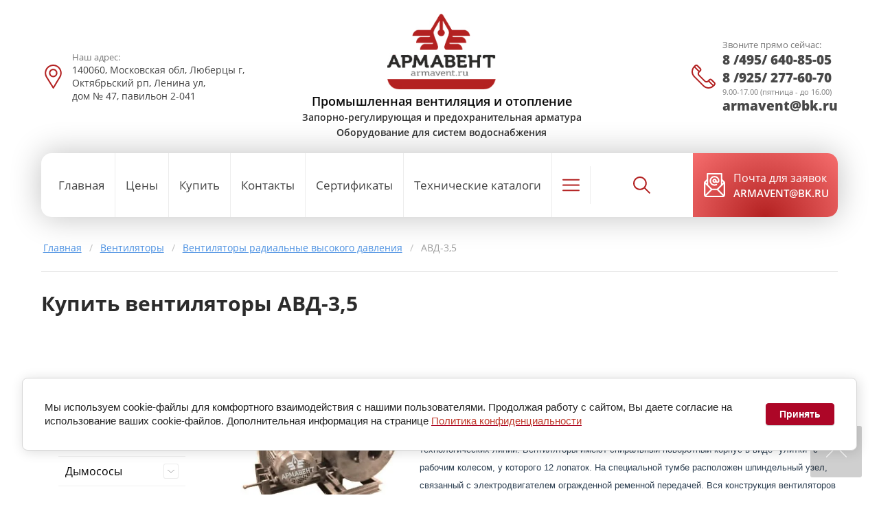

--- FILE ---
content_type: text/html; charset=utf-8
request_url: https://armavent.ru/ventilyatory-avd-3-5
body_size: 82884
content:

<!DOCTYPE html>
<html lang='ru'>
<head>
<link rel="preload" href="/g/fonts/open_sans/open_sans-l.woff2" as="font" crossorigin>
<link rel="preload" href="/g/fonts/open_sans/open_sans-l-i.woff2" as="font" crossorigin>
<link rel="preload" href="/g/fonts/open_sans/open_sans-r.woff2" as="font" crossorigin>
<link rel="preload" href="/g/fonts/open_sans/open_sans-r-i.woff2" as="font" crossorigin>
<link rel="preload" href="/g/fonts/open_sans/open_sans-s-b.woff2" as="font" crossorigin>
<link rel="preload" href="/g/fonts/open_sans/open_sans-s-b-i.woff2" as="font" crossorigin>
<link rel="preload" href="/g/fonts/open_sans/open_sans-b.woff2" as="font" crossorigin>
<link rel="preload" href="/g/fonts/open_sans/open_sans-b-i.woff2" as="font" crossorigin>
<link rel="preload" href="/g/fonts/open_sans/open_sans-e-b.woff2" as="font" crossorigin>
<link rel="preload" href="/g/fonts/open_sans/open_sans-e-b-i.woff2" as="font" crossorigin>
<link rel="preload" href="/g/fonts/roboto/roboto-t.woff2" as="font" crossorigin>
<link rel="preload" href="/g/fonts/roboto/roboto-t-i.woff2" as="font" crossorigin>
<link rel="preload" href="/g/fonts/roboto/roboto-l.woff2" as="font" crossorigin>
<link rel="preload" href="/g/fonts/roboto/roboto-l-i.woff2" as="font" crossorigin>
<link rel="preload" href="/g/fonts/roboto/roboto-r.woff2" as="font" crossorigin>
<link rel="preload" href="/g/fonts/roboto/roboto-r-i.woff2" as="font" crossorigin>
<link rel="preload" href="/g/fonts/roboto/roboto-m.woff2" as="font" crossorigin>
<link rel="preload" href="/g/fonts/roboto/roboto-m-i.woff2" as="font" crossorigin>
<link rel="preload" href="/g/fonts/roboto/roboto-b.woff2" as="font" crossorigin>
<link rel="preload" href="/g/fonts/roboto/roboto-b-i.woff2" as="font" crossorigin>
<link rel="preload" href="/g/fonts/roboto/roboto-bl.woff2" as="font" crossorigin>
<link rel="preload" href="/g/fonts/roboto/roboto-bl-i.woff2" as="font" crossorigin>

<link rel="stylesheet" href="/t/v850/images/mosaic/designs/design-iiqwn09vc-1605335685_styles.css" type="text/css"/>
<meta charset="utf-8">
<meta name="robots" content="all">
<title>Вентиляторы АВД-3,5</title>
<meta name="description" content="Предлагаем вентиляторы высокого давления АВД-3,5">
<meta name="keywords" content="">
<meta name="viewport" content="width=device-width, initial-scale=1">
<meta name="format-detection" content="telephone=no">


<script>
 var mapKeys = {
     google: "",
     yandex: ""
 };
 var mosaicDesignId = 2233901;
 var mosaicDesignPrefix = 'iiqwn09vc-1605335685';
 var mosaicTimeZone = 'Europe/Moscow';
</script>


<link rel="stylesheet" href="/g/s3/mosaic/css/ms_site_default.css">
<script src="/g/libs/jquery/1.10.2/jquery.min.js"></script>

 	<script src="/g/s3/mosaic/js/do/do.js?rnd=1768513667"></script>
	<link rel="stylesheet" href="/g/css/styles_articles_tpl.css">
	<link rel="stylesheet" href="/g/s3/mosaic/css/animate.css">
	<link rel="stylesheet" href="/t/v850/images/mosaic/modules_patch.scss.css?rnd=1768513667">
	<script src="/g/s3/misc/form/1.2.0/s3.form.js"></script>

<meta name="yandex-verification" content="9722af772b555391" />
<meta name="yandex-verification" content="9722af772b555391" />
<meta name="google-site-verification" content="zfaXJ90LKJCkCl-pwOI3TeksmWhAgfIu08LaU5sOLAM" />
<link rel="stylesheet" href="/g/libs/lightgallery-proxy-to-hs/lightgallery.proxy.to.hs.min.css" media="all" async>
<script src="/g/libs/lightgallery-proxy-to-hs/lightgallery.proxy.to.hs.stub.min.js"></script>
<script src="/g/libs/lightgallery-proxy-to-hs/lightgallery.proxy.to.hs.js" async></script>

            <!-- 46b9544ffa2e5e73c3c971fe2ede35a5 -->
            <script src='/shared/s3/js/lang/ru.js'></script>
            <script src='/shared/s3/js/common.min.js'></script>
        <link rel='stylesheet' type='text/css' href='/shared/s3/css/calendar.css' /><link rel="icon" href="/favicon.png" type="image/png">

<!--s3_require-->
<link rel="stylesheet" href="/g/basestyle/1.0.1/article/article.css" type="text/css"/>
<script type="text/javascript" src="/g/basestyle/1.0.1/article/article.js" async></script>
<link rel="stylesheet" href="/t/images/custom_style.scss.css" type="text/css"/>

<link rel="stylesheet" href="/t/v850/images/mosaic/symbols/symbol-impcke2tx_styles.css" type="text/css"/>
<link rel="stylesheet" href="/t/v850/images/mosaic/symbols/symbol-iivzy7qem_styles.css" type="text/css"/>
<link rel="stylesheet" href="/t/v850/images/mosaic/symbols/symbol-iervgsvcy_styles.css" type="text/css"/>
<link rel="stylesheet" href="/t/v850/images/mosaic/symbols/symbol-igd5vu3uw_styles.css" type="text/css"/>
<link rel="stylesheet" href="/t/v850/images/mosaic/symbols/symbol-i8um3b6dg_styles.css" type="text/css"/>
<link rel="stylesheet" href="/t/v850/images/mosaic/symbols/symbol-i98zzqnfp_styles.css" type="text/css"/>
<link rel="stylesheet" href="/t/v850/images/mosaic/symbols/symbol-ixs16rzh6_styles.css" type="text/css"/>
<link rel="stylesheet" href="/t/v850/images/mosaic/symbols/symbol-i59i57khu_styles.css" type="text/css"/>
<link rel="stylesheet" href="/g/s3/lp/lpc.v4/css/styles.css" type="text/css"/>
<link rel="stylesheet" href="/g/s3/lp/cookie.message/__landing_page_content_global.css" type="text/css"/>
<link rel="stylesheet" href="/g/s3/lp/cookie.message/colors_lpc.css" type="text/css"/>
<link rel="stylesheet" href="/g/basestyle/1.0.1/cookie.message/cookie.message.css" type="text/css"/>
<script type="text/javascript" src="/g/basestyle/1.0.1/cookie.message/cookie.message.js" async></script>
<link rel="stylesheet" href="/t/images/__cssbootstrap/theme_1748466113_bootstrap.css" type="text/css"/>
<!--/s3_require-->




			<link id="mosaic-theme-css" rel="stylesheet" href="/t/v850/images/mosaic/themes/iiqwn09vc-1605335685_theme-icsurukh4.css">
	
</head>
<body>
<div class='mosaic-wrap'>
<div class='root root--u-iiqwn09vc' id='iiqwn09vc_0'>

<div class='mosaic-popup mosaic-popup--u-impcke2tx' id='impcke2tx_0' data-do-popup='{"screen":{"wmshowpopup":false,"popupname":"","delay":0,"autoShow":"none","popup_data":{"ipnmz323h":{"ihchlx9g8":{"name":"Heading","type":"text","id":"ihchlx9g8"}}}}}'>
<div class='mosaic-popup__inner-bg mosaic-popup__inner-bg--u-i5eu3og6l' id='i5eu3og6l_0'>
<div class='mosaic-popup__inner-data mosaic-popup__inner-data--u-ipsw484qu' id='ipsw484qu_0'>
<div class='mosaic-popup__close mosaic-popup__close--u-iuovvau14' id='iuovvau14_0'></div>
<div class='mosaic-form mosaic-form--u-i5oj0thfg' id='i5oj0thfg_0' data-do-form='{"screen":{"mode":"main","anketa_id":"29379501","initial_state":"{\"anketa_id\":\"29379501\",\"name\":\"\u041e\u0431\u0440\u0430\u0442\u043d\u044b\u0439 \u0437\u0432\u043e\u043d\u043e\u043a\",\"submit_name\":\"\u041e\u0442\u043f\u0440\u0430\u0432\u0438\u0442\u044c\",\"success_note\":\"\u0421\u043f\u0430\u0441\u0438\u0431\u043e! \u0424\u043e\u0440\u043c\u0430 \u043e\u0442\u043f\u0440\u0430\u0432\u043b\u0435\u043d\u0430\",\"tag_id\":\"i5oj0thfg\",\"symbol_id\":\"symbol-impcke2tx\",\"change\":false,\"dictionaries\":{\"iq6yupwtg\":{\"dictionary_id\":114722501,\"name\":\"\u0412\u0430\u0448\u0435 \u0438\u043c\u044f\",\"type_id\":1,\"required\":false,\"alias\":\"field_271843261\",\"note\":\"\",\"variants\":[],\"params_value\":\"\",\"validator\":\"\",\"change\":false},\"i6yegt9bu\":{\"dictionary_id\":114722701,\"name\":\"\u0422\u0435\u043b\u0435\u0444\u043e\u043d:\",\"type_id\":15,\"required\":true,\"alias\":\"phone\",\"note\":\"\",\"variants\":[],\"params_value\":\"\",\"validator\":\"__phone__\",\"change\":false},\"idl3xzfig\":{\"dictionary_id\":114722901,\"name\":\"\u0413\u0430\u043b\u043e\u0447\u043a\u0430\",\"type_id\":7,\"required\":true,\"alias\":\"field_271844061\",\"note\":\"\",\"variants\":[],\"params_value\":\"\",\"validator\":\"\",\"change\":false}}}","nativeStyle":true}}'>
<form id="ihxifngbo_0" action="#" class="mosaic-form__form mosaic-form__form--u-ihxifngbo" data-s3-anketa-id="29379501"><div id="ihhvwqeeo_0" class="mosaic-form__title mosaic-form__title--u-ihhvwqeeo"><span class="text-block-wrap-div">Обратный звонок</span></div><div id="iq6yupwtg_0" data-type-field="text" data-field-position="0" class="mosaic-form__field mosaic-form__field--u-iq6yupwtg" data-do-input='{"screen":{"type_id":1,"type_field":"text","required":false,"maxlength":100,"dictionary_id":114722501,"alias":"field_271843261"}}'><!--noindex--><div id="iz2xelyhk_0" class="mosaic-form__error mosaic-form__error--u-iz2xelyhk is-removed" data-nosnippet=""><span class="text-block-wrap-div">это поле обязательно для заполнения</span></div><!--/noindex--><div id="io3zfd3vc_0" class="mosaic-form__header mosaic-form__header--u-io3zfd3vc is-removed"><span id="iwyfdgk1x_0" class="mosaic-form__name mosaic-form__name--u-iwyfdgk1x"><span class="text-block-wrap-div">Ваше имя</span></span><span id="itfewshgt_0" class="mosaic-form__required mosaic-form__required--u-itfewshgt is-removed"><span class="text-block-wrap-div">*
    </span></span></div><input id="ivzxnjypx_0" type="text" placeholder="Ваше имя" class="mosaic-form__text mosaic-form__text--u-ivzxnjypx"><div id="i5qt0ywte_0" class="mosaic-form__note mosaic-form__note--u-i5qt0ywte is-removed"></div></div><div id="i6yegt9bu_0" data-type-field="phone" data-field-position="1" class="mosaic-form__field mosaic-form__field--u-i6yegt9bu" data-do-input_phone='{"screen":{"type_id":15,"required":true,"dictionary_id":114722701,"validator":"__phone__","alias":"phone"}}'><!--noindex--><div id="iguctl64j_0" class="mosaic-form__error mosaic-form__error--u-iguctl64j is-removed" data-nosnippet=""><span class="text-block-wrap-div">это поле обязательно для заполнения</span></div><!--/noindex--><div id="isbb3u83w_0" class="mosaic-form__header mosaic-form__header--u-isbb3u83w is-removed"><span id="igoccbe6l_0" class="mosaic-form__name mosaic-form__name--u-igoccbe6l"><span class="text-block-wrap-div">Телефон:</span></span><span id="i51ut8whw_0" class="mosaic-form__required mosaic-form__required--u-i51ut8whw"><span class="text-block-wrap-div">*
    </span></span></div><input id="iup2jzq62_0" type="tel" placeholder="Телефон *" class="mosaic-form__text mosaic-form__text--u-iup2jzq62"><div id="ia7mdu1sy_0" class="mosaic-form__note mosaic-form__note--u-ia7mdu1sy is-removed"></div></div><div id="idl3xzfig_0" data-type-field="checkbox" data-field-position="2" class="mosaic-form__field mosaic-form__field--u-idl3xzfig" data-do-checkbox='{"screen":{"type_id":7,"required":true,"dictionary_id":114722901,"alias":"field_271844061"}}'><!--noindex--><div id="ib5jhoqe3_0" class="mosaic-form__error mosaic-form__error--u-ib5jhoqe3 is-removed" data-nosnippet=""><span class="text-block-wrap-div">это поле обязательно для заполнения</span></div><!--/noindex--><div id="ibws2n6gf_0" class="mosaic-form__header mosaic-form__header--u-ibws2n6gf is-removed"><span id="i9h4633tv_0" class="mosaic-form__name mosaic-form__name--u-i9h4633tv"><span class="text-block-wrap-div">Галочка</span></span><span id="iergupi2k_0" class="mosaic-form__required mosaic-form__required--u-iergupi2k"><span class="text-block-wrap-div">*
    </span></span></div><label id="i0pzttlb7_0" class="mosaic-form__label mosaic-form__label--u-i0pzttlb7"><input id="i6kt8cxan_0" type="checkbox" value="Ознакомлен с пользовательским соглашением*" class="mosaic-form__checkbox mosaic-form__checkbox--u-i6kt8cxan"><span id="ix1dshn3c_0" class="mosaic-form__checkbox-icon mosaic-form__checkbox-icon--u-ix1dshn3c"></span><div id="i4aqrri59_0" class="mosaic-form__value mosaic-form__value--u-i4aqrri59"><div class="text-block-wrap-div">Ознакомлен с <a data-url="/users?mode=agreement" href="/politika-konfidencialnosti" target="_blank">пользовательским соглашением</a>*</div></div></label><div id="i2d68cmtj_0" class="mosaic-form__note mosaic-form__note--u-i2d68cmtj is-removed"></div></div><button id="ict9cb2yy_0" class="mosaic-form__button mosaic-form__button--u-ict9cb2yy"><div id="ieupu4vkn_0" class="button__text button__text--u-ieupu4vkn"><span class="text-block-wrap-div">Отправить</span></div></button><re-captcha data-captcha="recaptcha"
     data-name="captcha"
     data-sitekey="6LddAuIZAAAAAAuuCT_s37EF11beyoreUVbJlVZM"
     data-lang="ru"
     data-rsize="invisible"
     data-type="image"
     data-theme="light"></re-captcha></form><!--noindex--><div id="i212bo294_0" class="mosaic-form__success mosaic-form__success--u-i212bo294 is-removed" data-nosnippet=""><div id="it6wraepe_0" class="mosaic-form__success__text mosaic-form__success__text--u-it6wraepe"><span class="text-block-wrap-div">Спасибо! Форма отправлена</span></div></div><!--/noindex-->
</div>
</div>
</div>
</div><div class='section section--u-ioi2enpog' id='ioi2enpog_0' data-do-section='{"screen":{"scroll":false,"smooth":true}}'>
<a href='mailto:armavent@bk.ru' class='link-universal link-universal--u-io4g96tvp' id='io4g96tvp_0' data-do-link_universal='{"screen":{"type":"button","popup":"none","sidepanel":false,"eventName":"none","eventElement":"self","eventAction":"","selectedTag":"","linkType":"link","blank":false},"(max-width: 991px)":{"eventName":"none","type":"link","linkType":"link","blank":false}}'>
<div class='text text--u-irhk53kbr' id='irhk53kbr_0'>
<span class='text-block-wrap-div' >ПОЧТА ДЛЯ ЗАЯВОК<br>ARMAVENT@BK.RU</span>
</div>
</a>
<div class='dropdown dropdown--u-irfwjswbe' id='irfwjswbe_0' data-do-dropdown='{"screen":{"event":"click","effect":"toggle","duration":"400","direction":"down","horizontalAlignment":"right","verticalAlignment":"top"}}'>
<div class='dropdown__wrapper dropdown__wrapper--u-ixokmut7b' id='ixokmut7b_0'>
<button type='button' aria-haspopup='true' aria-expanded='false' class='dropdown__button dropdown__button--u-i2uchg41w' id='i2uchg41w_0'>
<span class='svg_image svg_image--u-i59ro2nrc' id='i59ro2nrc_0' data-do-svg_image='{"screen":{"stretch":true}}'>
<svg xmlns="http://www.w3.org/2000/svg" width="512" height="512" viewBox="0 0 511.999 511.999" data-prefix="iao49bxj3"><path d="M498.827 377.633l-63.649-63.649c-17.548-17.547-46.102-17.547-63.649 0l-28.931 28.931c-13.294 13.294-34.926 13.29-48.215.005l-125.4-125.507c-13.325-13.325-13.327-34.892 0-48.219l28.931-28.931c17.471-17.47 17.715-45.935-.017-63.665l-63.632-63.432C116.717-4.381 88.164-4.381 70.663 13.12L47.471 36.111c-63.28 63.279-63.28 166.242-.003 229.519L246.16 464.426c63.428 63.429 166.088 63.434 229.521 0l23.146-23.145c17.548-17.548 17.548-46.1 0-63.648zM91.833 34.382c5.849-5.849 15.365-5.85 21.233.016l63.632 63.432c5.863 5.863 5.863 15.352 0 21.216l-10.609 10.608-84.81-84.81 10.554-10.462zM267.38 443.213L68.687 244.415c-48.958-48.958-51.649-125.833-8.276-178.006l84.564 84.564c-22.22 25.189-21.294 63.572 2.787 87.653l125.396 125.501.004.004c24.055 24.056 62.436 25.042 87.656 2.792l84.566 84.566c-52.007 43.298-128.709 41.019-178.004-8.276zm210.232-23.148l-10.609 10.609-84.865-84.866 10.607-10.608c5.85-5.849 15.367-5.85 21.217 0l63.649 63.649c5.85 5.85 5.85 15.368.001 21.216z" data-original="#000000" xmlns="http://www.w3.org/2000/svg" class="path-i9kdwyzll"/></svg>
</span>
</button>
<div class='dropdown__content-wrapper dropdown__content-wrapper--u-icpvk7u87' id='icpvk7u87_0'>
<div class='dropdown__content dropdown__content--u-i1pvjc3ee' id='i1pvjc3ee_0'>
<div class='text text--u-ic3p161dv' id='ic3p161dv_0'>
<span class='text-block-wrap-div' >с 9:00 до 19:00 без выходных</span>
</div>
<div class='div div--u-il6n34u04' id='il6n34u04_0'>
<div class='div div--u-il5trg99g' id='il5trg99g_0'>
<div class='list list--u-i98i9vxie' id='i98i9vxie_0'>
<div class='list__item list__item--u-isbca0unc' id='isbca0unc_0'>
<a target='_self' href='tel:8/925/277-60-70' class='link-universal link-universal--u-i7ver7txn' id='i7ver7txn_0' data-do-link_universal='{"screen":{"type":"link","popup":"none","eventName":"none","eventElement":"self","eventAction":"","selectedTag":"","linkType":"phone","blank":false},"(max-width: 479px)":{"linkType":"phone","blank":false},"(max-width: 991px)":{"linkType":"phone","blank":false}}'>
<div class='text text--u-i5ga8vtil' id='i5ga8vtil_0'>
<span class='text-block-wrap-div' >8 /925/ 277-60-70</span>
</div>
</a>
</div>
</div>
</div>
</div>
</div>
</div>
</div>
</div>
</div>
<div class='section section--u-ie17qxlhy' id='ie17qxlhy_0' data-do-section='{"screen":{"scroll":false,"smooth":true}}'>

<div class='container container--u-iivzy7qem' id='iivzy7qem_0'>
<div class='div div--u-ixfxhadaw' id='ixfxhadaw_0'>
<div class='div div--u-ie1yp8s6o' id='ie1yp8s6o_0'>
<div class='div div--u-icf9nps5e' id='icf9nps5e_0'>
<span class='svg_image svg_image--u-ihxw3epe4' id='ihxw3epe4_0' data-do-svg_image='{"screen":{"stretch":true}}'>
<svg xmlns="http://www.w3.org/2000/svg" width="512" height="512" viewBox="0 0 512 512" data-prefix="ikjpi9kzc"><path d="M256 0C156.748 0 76 80.748 76 180c0 33.534 9.289 66.26 26.869 94.652l142.885 230.257A15 15 0 0 0 258.499 512h.119a14.997 14.997 0 0 0 12.75-7.292L410.611 272.22C427.221 244.428 436 212.539 436 180 436 80.748 355.252 0 256 0zm128.866 256.818L258.272 468.186l-129.905-209.34C113.734 235.214 105.8 207.95 105.8 180c0-82.71 67.49-150.2 150.2-150.2S406.1 97.29 406.1 180c0 27.121-7.411 53.688-21.234 76.818z" data-original="#000000" xmlns="http://www.w3.org/2000/svg" class="path-ishlwx0by"/><path d="M256 90c-49.626 0-90 40.374-90 90 0 49.309 39.717 90 90 90 50.903 0 90-41.233 90-90 0-49.626-40.374-90-90-90zm0 150.2c-33.257 0-60.2-27.033-60.2-60.2 0-33.084 27.116-60.2 60.2-60.2s60.1 27.116 60.1 60.2c0 32.683-26.316 60.2-60.1 60.2z" data-original="#000000" xmlns="http://www.w3.org/2000/svg" class="path-iq7q791ai"/></svg>
</span>
</div>
<div class='div div--u-ibtok9kd8' id='ibtok9kd8_0'>
<div class='heading heading--u-ih660201k' id='ih660201k_0'>
<span class='text-block-wrap-div' >Наш адрес:</span>
</div>
<div class='list list--u-iokwlmij9' id='iokwlmij9_0'>
<div class='list__item list__item--u-iu1thiynu' id='iu1thiynu_0'>
<div class='text text--u-iis4uxams' id='iis4uxams_0'>
<span class='text-block-wrap-div' >140060, Московская обл, Люберцы г, Октябрьский рп, Ленина ул, <br>дом № 47, павильон 2-041</span>
</div>
</div>
</div>
</div>
</div>
<div data-do-animation='[]' class='div div--u-iacavqxsy' id='iacavqxsy_0'>
<a href='/' class='link-universal link-universal--u-iha95s820' id='iha95s820_0' data-do-link_universal='{"screen":{"type":"link","popup":"none","eventName":"none","eventElement":"self","eventAction":"","selectedTag":"","linkType":"link","blank":false}}'>
<div class='imageFit imageFit--u-idp2udvst' id='idp2udvst_0' data-do-image='{"screen":{"objectFit":"contain"}}'>
<img data-origin-src='/thumb/2/lovjyhBbec53tkvbKUt3eA/r/d/weg454y.png' data-size='192x134' src='/thumb/2/0OkqIncpBXLDe7hunpknOw/640r480/d/weg454y.png' alt='Армавент' title='Армавент' class='imageFit__img imageFit__img--u-ivdvfa86v' id='ivdvfa86v_0' >
<div class='imageFit__overlay imageFit__overlay--u-i1rchc2mm' id='i1rchc2mm_0'></div>
<div class='imageFit__zoom imageFit__zoom--u-ig8dtqibt' id='ig8dtqibt_0'>
<span class='svg_image svg_image--u-ii47rrfcl' id='ii47rrfcl_0' data-do-svg_image='{"screen":{"stretch":true}}'>

</span>
</div>
</div>
</a>
<div class='div div--u-i62q4t6wz' id='i62q4t6wz_0'>
<a href='/' class='link-universal link-universal--u-iiorbvu8c' id='iiorbvu8c_0' data-do-link_universal='{"screen":{"type":"link","popup":"none","eventName":"none","eventElement":"self","eventAction":"","selectedTag":"","linkType":"link","blank":false}}'>
</a>
<div class='text text--u-i8i1j70ue' id='i8i1j70ue_0'>
<span class='text-block-wrap-div' ><span style="color:rgb(10, 10, 10)"><span style="font-size:18px">Промышленная вентиляция и отопление</span></span><br><span style="font-size:14px">Запорно-регулирующая и предохранительная арматура</span><br><span style="font-size:14px">Оборудование для систем водоснабжения</span><br></span>
</div>
</div>
<div class='mosaic-search mosaic-search--u-ixmjklw4l' id='ixmjklw4l_0' data-do-search='{"screen":{"input":"show","inputWidth":180}}'>
<form action='/search' method='get' class='mosaic-search__form mosaic-search__form--u-ieea2fh5b' id='ieea2fh5b_0'>
<label class='mosaic-search__label mosaic-search__label--u-i3muylewc' id='i3muylewc_0'>
<input name='search' placeholder='Поиск по сайту' class='mosaic-search__input mosaic-search__input--u-if7jj884m' id='if7jj884m_0' >
</label>
<button class='mosaic-search__button mosaic-search__button--u-i69hgv2o1' id='i69hgv2o1_0'>
<span class='mosaic-search__span mosaic-search__span--u-izhccodtu' id='izhccodtu_0'>
<span class='text-block-wrap-div' >Поиск</span>
</span>
</button>
<re-captcha data-captcha="recaptcha"
     data-name="captcha"
     data-sitekey="6LddAuIZAAAAAAuuCT_s37EF11beyoreUVbJlVZM"
     data-lang="ru"
     data-rsize="invisible"
     data-type="image"
     data-theme="light"></re-captcha></form>
</div>
</div>
<div class='div div--u-i5gp1m2iy' id='i5gp1m2iy_0'>
<div class='div div--u-i8dov02w8' id='i8dov02w8_0'>
<div class='div div--u-ij561xtg9' id='ij561xtg9_0'>
<span class='svg_image svg_image--u-ik8f6wzz0' id='ik8f6wzz0_0' data-do-svg_image='{"screen":{"stretch":true}}'>
<svg xmlns="http://www.w3.org/2000/svg" width="512" height="512" viewBox="0 0 511.999 511.999" data-prefix="i02wi8t84"><path d="M498.827 377.633l-63.649-63.649c-17.548-17.547-46.102-17.547-63.649 0l-28.931 28.931c-13.294 13.294-34.926 13.29-48.215.005l-125.4-125.507c-13.325-13.325-13.327-34.892 0-48.219l28.931-28.931c17.471-17.47 17.715-45.935-.017-63.665l-63.632-63.432C116.717-4.381 88.164-4.381 70.663 13.12L47.471 36.111c-63.28 63.279-63.28 166.242-.003 229.519L246.16 464.426c63.428 63.429 166.088 63.434 229.521 0l23.146-23.145c17.548-17.548 17.548-46.1 0-63.648zM91.833 34.382c5.849-5.849 15.365-5.85 21.233.016l63.632 63.432c5.863 5.863 5.863 15.352 0 21.216l-10.609 10.608-84.81-84.81 10.554-10.462zM267.38 443.213L68.687 244.415c-48.958-48.958-51.649-125.833-8.276-178.006l84.564 84.564c-22.22 25.189-21.294 63.572 2.787 87.653l125.396 125.501.004.004c24.055 24.056 62.436 25.042 87.656 2.792l84.566 84.566c-52.007 43.298-128.709 41.019-178.004-8.276zm210.232-23.148l-10.609 10.609-84.865-84.866 10.607-10.608c5.85-5.849 15.367-5.85 21.217 0l63.649 63.649c5.85 5.85 5.85 15.368.001 21.216z" data-original="#000000" xmlns="http://www.w3.org/2000/svg" class="path-if4k2v8ji"/></svg>
</span>
</div>
<div class='div div--u-isc1r27af' id='isc1r27af_0'>
<div class='heading heading--u-ivom3lk2b' id='ivom3lk2b_0'>
<span class='text-block-wrap-div' >Звоните прямо сейчас:</span>
</div>
<div class='list list--u-ikk2qscyx' id='ikk2qscyx_0'>
<div class='list__item list__item--u-ipz9ic0ah' id='ipz9ic0ah_0'>
<a target='_self' href='tel:+7(495)640-85-05' class='link-universal link-universal--u-i4ypnck3s' id='i4ypnck3s_0' data-do-link_universal='{"screen":{"type":"link","popup":"none","eventName":"none","eventElement":"self","eventAction":"","selectedTag":"","linkType":"phone","blank":false}}'>
<div class='text text--u-i5hmlzlai' id='i5hmlzlai_0'>
<span class='text-block-wrap-div' >8 /495/ 640-85-05</span>
</div>
</a>
</div>
<div class='list__item list__item--u-ipz9ic0ah' id='ipz9ic0ah_1'>
<a target='_self' href='tel:+7(925)277-60-70' class='link-universal link-universal--u-i4ypnck3s' id='i4ypnck3s_1' data-do-link_universal='{"screen":{"type":"link","popup":"none","eventName":"none","eventElement":"self","eventAction":"","selectedTag":"","linkType":"phone","blank":false}}'>
<div class='text text--u-i5hmlzlai' id='i5hmlzlai_1'>
<span class='text-block-wrap-div' >8 /925/ 277-60-70</span>
</div>
</a>
</div>
</div>
<div class='text text--u-i0dw9011k' id='i0dw9011k_0'>
<span class='text-block-wrap-div' >9.00-17.00 (пятница - до 16.00)</span>
</div>
<div class='list list--u-ikj9w68qd' id='ikj9w68qd_0'>
<div class='list__item list__item--u-irmu53jg7' id='irmu53jg7_0'>
<a target='_self' href='mailto:armavent@bk.ru' class='link-universal link-universal--u-iohkpm8ui' id='iohkpm8ui_0' data-do-link_universal='{"screen":{"type":"link","popup":"none","eventName":"none","eventElement":"self","eventAction":"","selectedTag":"","linkType":"email","blank":false}}'>
<div class='text text--u-ivhbtyksz' id='ivhbtyksz_0'>
<span class='text-block-wrap-div' >armavent@bk.ru</span>
</div>
</a>
</div>
</div>
</div>
</div>
</div>
</div>
</div></div>
<div class='section section--u-it9zjcndi' id='it9zjcndi_0' data-do-section='{"screen":{"scroll":false,"smooth":true}}'>
<div class='container container--u-id13i1ux9' id='id13i1ux9_0'>
<div class='div div--u-iadcwavwf' id='iadcwavwf_0'>
<div class='hor-menu hor-menu--u-inr1r73w4' id='inr1r73w4_0' data-do-menu_horizontal='{"screen":{"mode":"Popup","cancelForward":false,"more":true,"toLevel":4,"firstClickOpen":false}}'>
<ul class='hor-menu__list hor-menu__list--u-i1y6mixu8' id='i1y6mixu8_0'>
<li class='hor-menu__item hor-menu__item--u-illl5o6dl ' id='illl5o6dl_0'>
<a   href='/' class='hor-menu__link hor-menu__link--u-idw2lfkg2' id='idw2lfkg2_0'>
<span class='hor-menu__text hor-menu__text--u-ixxj2o2g9' id='ixxj2o2g9_0'>
<span class='text-block-wrap-div' >Главная</span>
</span>
</a>


    </li>
    <li class='hor-menu__item hor-menu__item--u-illl5o6dl ' id='illl5o6dl_1'>
<a   href='/prays-list' class='hor-menu__link hor-menu__link--u-idw2lfkg2' id='idw2lfkg2_1'>
<span class='hor-menu__text hor-menu__text--u-ixxj2o2g9' id='ixxj2o2g9_1'>
<span class='text-block-wrap-div' >Цены</span>
</span>
</a>


    </li>
    <li class='hor-menu__item hor-menu__item--u-illl5o6dl ' id='illl5o6dl_2'>
<a   href='/mail' class='hor-menu__link hor-menu__link--u-idw2lfkg2' id='idw2lfkg2_2'>
<span class='hor-menu__text hor-menu__text--u-ixxj2o2g9' id='ixxj2o2g9_2'>
<span class='text-block-wrap-div' >Купить</span>
</span>
</a>


    </li>
    <li class='hor-menu__item hor-menu__item--u-illl5o6dl ' id='illl5o6dl_3'>
<a   href='/contacts' class='hor-menu__link hor-menu__link--u-idw2lfkg2' id='idw2lfkg2_3'>
<span class='hor-menu__text hor-menu__text--u-ixxj2o2g9' id='ixxj2o2g9_3'>
<span class='text-block-wrap-div' >Контакты</span>
</span>
</a>


    </li>
    <li class='hor-menu__item hor-menu__item--u-illl5o6dl ' id='illl5o6dl_4'>
<a   href='/sertifikaty' class='hor-menu__link hor-menu__link--u-idw2lfkg2' id='idw2lfkg2_4'>
<span class='hor-menu__text hor-menu__text--u-ixxj2o2g9' id='ixxj2o2g9_4'>
<span class='text-block-wrap-div' >Сертификаты</span>
</span>
</a>


    </li>
    <li class='hor-menu__item hor-menu__item--u-illl5o6dl ' id='illl5o6dl_5'>
<a   href='/catalogi-ventilatorov' class='hor-menu__link hor-menu__link--u-idw2lfkg2' id='idw2lfkg2_5'>
<span class='hor-menu__text hor-menu__text--u-ixxj2o2g9' id='ixxj2o2g9_5'>
<span class='text-block-wrap-div' >Технические каталоги</span>
</span>
</a>


    </li>
    <li class='hor-menu__item hor-menu__item--u-illl5o6dl ' id='illl5o6dl_6'>
<a   href='/tehnicheskaya-informaciya' class='hor-menu__link hor-menu__link--u-idw2lfkg2' id='idw2lfkg2_6'>
<span class='hor-menu__text hor-menu__text--u-ixxj2o2g9' id='ixxj2o2g9_6'>
<span class='text-block-wrap-div' >Опросные листы</span>
</span>
</a>


</li></ul>
<ul class='hor-menu__more_list hor-menu__more_list--u-io2htf684' id='io2htf684_0'>
<li class='hor-menu__item hor-menu__item--u-idkrhntnf' id='idkrhntnf_0'>
<a href='#' class='hor-menu__more_link hor-menu__more_link--u-i6bp7j382' id='i6bp7j382_0'>
<span class='hor-menu__text hor-menu__text--u-iq12n0mme' id='iq12n0mme_0'>
<span class='text-block-wrap-div' >...</span>
</span>
</a>
<ul class='hor-menu__sub_list hor-menu__sub_list--u-it6cvn1ll' id='it6cvn1ll_0'>
</ul>
</li>
</ul>
</div>
<div class='mosaic-search mosaic-search--u-i708t2qmn' id='i708t2qmn_0' data-do-search='{"screen":{"input":"hide","inputWidth":250,"mosaicshowinput":false}}'>
<form action='/search' method='get' class='mosaic-search__form mosaic-search__form--u-iw8yjj6sf' id='iw8yjj6sf_0'>
<label class='mosaic-search__label mosaic-search__label--u-ikwe9y9dx' id='ikwe9y9dx_0'>
<input name='search' placeholder='Поиск по сайту' class='mosaic-search__input mosaic-search__input--u-ie982ashp' id='ie982ashp_0' />
</label>
<button class='mosaic-search__button mosaic-search__button--u-igp3xnx0a' id='igp3xnx0a_0'>
<span class='svg_image svg_image--u-iufk6yzaa' id='iufk6yzaa_0' data-do-svg_image='{"screen":{"stretch":true}}'>
<svg xmlns="http://www.w3.org/2000/svg" width="512" height="512" viewBox="0 0 511.999 511.999" data-prefix="i1frb2xow"><path d="M508.874 478.708L360.142 329.976c28.21-34.827 45.191-79.103 45.191-127.309C405.333 90.917 314.416 0 202.666 0S0 90.917 0 202.667s90.917 202.667 202.667 202.667c48.206 0 92.482-16.982 127.309-45.191l148.732 148.732c4.167 4.165 10.919 4.165 15.086 0l15.081-15.082c4.165-4.166 4.165-10.92-.001-15.085zM202.667 362.667c-88.229 0-160-71.771-160-160s71.771-160 160-160 160 71.771 160 160-71.771 160-160 160z" data-original="#000000" xmlns="http://www.w3.org/2000/svg" class="path-ivbynccgk"/></svg>
</span>
<span class='mosaic-search__span mosaic-search__span--u-iudf25ws7' id='iudf25ws7_0'>
<span class='text-block-wrap-div' >Поиск</span>
</span>
</button>
<re-captcha data-captcha="recaptcha"
     data-name="captcha"
     data-sitekey="6LddAuIZAAAAAAuuCT_s37EF11beyoreUVbJlVZM"
     data-lang="ru"
     data-rsize="invisible"
     data-type="image"
     data-theme="light"></re-captcha></form>
</div>
<a target='_blank' href='mailto:armavent@bk.ru' class='link-universal link-universal--u-ikkcbdyhf' id='ikkcbdyhf_0' data-do-link_universal='{"screen":{"type":"link","popup":"impcke2tx_0","sidepanel":false,"eventName":"none","eventElement":"self","eventAction":"","selectedTag":"","linkType":"link","blank":true}}'>
<span class='svg_image svg_image--u-imu3m81nv' id='imu3m81nv_0' data-do-svg_image='{"screen":{"stretch":true}}'>
<svg xmlns="http://www.w3.org/2000/svg" width="512" height="512" viewBox="0 0 512 512" data-prefix="i90buoimt"><path d="M256 60c-57.897 0-105 47.103-105 105 0 35.943 18.126 69.015 48.487 88.467 31.003 19.863 69.06 21.974 104.426 5.703 7.525-3.462 10.82-12.37 7.357-19.896-3.462-7.525-12.369-10.82-19.896-7.358-25.86 11.898-53.454 10.545-75.703-3.709C193.961 214.298 181 190.669 181 165c0-41.355 33.645-75 75-75s75 33.645 75 75c0 8.271-6.729 15-15 15-7.558 0-14.618-5.732-14.998-14.772A17.33 17.33 0 0 1 301 165c0-24.813-20.187-45-45-45s-45 20.187-45 45 20.187 45 45 45c11.516 0 22.031-4.353 29.999-11.494C293.966 205.648 304.483 210 316 210c24.813 0 45-20.187 45-45 0-57.897-47.103-105-105-105zm14.789 107.406C269.631 174.535 263.45 180 256 180c-8.271 0-15-6.729-15-15s6.729-15 15-15c7.691 0 14.04 5.82 14.895 13.285a15.014 15.014 0 0 0-.106 4.121z" data-original="#000000" xmlns="http://www.w3.org/2000/svg" class="path-iyoymqwb2"/><path d="M480.999 196.976a15.101 15.101 0 0 0-4.393-10.583L421 130.787V15c0-8.284-6.716-15-15-15H106c-8.284 0-15 6.716-15 15v115.787l-55.606 55.606c-.052.052-.096.11-.147.163a15.066 15.066 0 0 0-4.246 10.42l-.001.029V467c0 24.845 20.216 45 45 45h360c24.839 0 45-20.207 45-45V197.005l-.001-.029zM421 173.213L444.787 197 421 220.787v-47.574zm-300-36.208V30h270v220.787L309.787 332H202.213L121 250.787V137.005zm-30 36.208v47.574L67.213 197 91 173.213zM61 460.787V233.213L174.787 347 61 460.787zM82.214 482l119.999-120h107.574l119.999 120H82.214zM451 460.787L337.213 347 451 233.213v227.574z" data-original="#000000" xmlns="http://www.w3.org/2000/svg" class="path-i6p8ryacy"/></svg>
</span>
<div class='div div--u-iakmcm2tq' id='iakmcm2tq_0'>
<div class='text text--u-i8hfrflzy' id='i8hfrflzy_0'>
<span class='text-block-wrap-div' >Почта для заявок</span>
</div>
<div class='text text--u-iw5c6fh0i' id='iw5c6fh0i_0'>
<span class='text-block-wrap-div' >armavent@bk.ru</span>
</div>
</div>
</a>
</div>
</div>
</div>
<div class='section section--u-i7x6no0j6' id='i7x6no0j6_0' data-do-section='{"screen":{"scroll":false,"smooth":true}}'>
<div class='container container--u-iq0u8spr3' id='iq0u8spr3_0'>
<div class='div div--u-i2549myc1' id='i2549myc1_0'>
<div data-url='/ventilyatory-avd-3-5' class='mosaic-crumbs mosaic-crumbs--u-ixpog50dm' id='ixpog50dm_0' data-do-crumbs='{"screen":{"delimiter":"\/"}}'>
<a href="/" class="mosaic-crumbs__item_link mosaic-crumbs__item_link--u-ikvxzy1or" ><span class="text-block-wrap-div">Главная</span></a><span class="mosaic-crumbs__delimiter mosaic-crumbs__delimiter--u-iisocnpzb">/</span><a href="/ventilyatory" class="mosaic-crumbs__item_link mosaic-crumbs__item_link--u-ikvxzy1or"><span class="text-block-wrap-div">Вентиляторы</span></a><span class="mosaic-crumbs__delimiter mosaic-crumbs__delimiter--u-iisocnpzb">/</span><a href="/ventilyatory-radialnye-vysokogo-davleniya" class="mosaic-crumbs__item_link mosaic-crumbs__item_link--u-ikvxzy1or"><span class="text-block-wrap-div">Вентиляторы радиальные высокого давления</span></a><span class="mosaic-crumbs__delimiter mosaic-crumbs__delimiter--u-iisocnpzb">/</span><span class="mosaic-crumbs__last mosaic-crumbs__last--u-ies24f3u7"><span class="text-block-wrap-div">АВД-3,5</span></span>
</div>
<h1 class='page-title page-title--u-i83ksdk5n' id='i83ksdk5n_0'>
Купить вентиляторы АВД-3,5
</h1>
</div>
</div>
</div>
<div class='section section--u-i24zkxfxd' id='i24zkxfxd_0' data-do-section='{"screen":{"scroll":false,"smooth":true}}'>
<div class='container container--u-i58naeha0' id='i58naeha0_0'>
<div class='ver-menu ver-menu--u-im0escmy2' id='im0escmy2_0' data-do-menu_vertical='{"screen":{"mode":"dropdown","toLevel":0,"firstClickOpen":false,"delayIn":200,"delayOut":200}}'>
<ul class='ver-menu__list ver-menu__list--u-ilffdfgtg' id='ilffdfgtg_0'>
<li class='ver-menu__item ver-menu__item--u-isk865fr7 is-current' id='isk865fr7_0'>
<a   href='/ventilyatory' class='ver-menu__link ver-menu__link--u-i1at5akdo' id='i1at5akdo_0'>
<span class='ver-menu__text ver-menu__text--u-itavpv2jc' id='itavpv2jc_0'>
<span class='text-block-wrap-div' >Вентиляторы</span>
</span>
<span class='ver-menu__icon ver-menu__icon--u-ivkrojhx2' id='ivkrojhx2_0'></span>
</a>


    <ul class='ver-menu__sub_list ver-menu__sub_list--u-ia6ajxgdn' id='ia6ajxgdn_0'>
<li class='ver-menu__sub_item ver-menu__sub_item--u-ik8qgrfss ' id='ik8qgrfss_0'>
<a   href='/ventilyatory-radialnyye' class='ver-menu__sub_link ver-menu__sub_link--u-inpdudex4' id='inpdudex4_0'>
<span class='ver-menu__sub_text ver-menu__sub_text--u-iq9einm92' id='iq9einm92_0'>
<span class='text-block-wrap-div' >Вентиляторы радиальные</span>
</span>
</a>

    </li>
    <li class='ver-menu__sub_item ver-menu__sub_item--u-ik8qgrfss ' id='ik8qgrfss_1'>
<a   href='/ventilyatory-radialnye-nizkogo-davleniya' class='ver-menu__sub_link ver-menu__sub_link--u-inpdudex4' id='inpdudex4_1'>
<span class='ver-menu__sub_text ver-menu__sub_text--u-iq9einm92' id='iq9einm92_1'>
<span class='text-block-wrap-div' >Вентиляторы радиальные низкого давления</span>
</span>
<span class='ver-menu__sub_icon ver-menu__sub_icon--u-inyv8t5w0' id='inyv8t5w0_0'></span>
</a>
<ul class='mosaic-i2peijezn mosaic-i2peijezn--u-ipyrcw1f2' id='ipyrcw1f2_0'>
</ul>

    <ul class='ver-menu__sub_list ver-menu__sub_list--u-ia6ajxgdn' id='ia6ajxgdn_1'>
<li class='ver-menu__sub_item ver-menu__sub_item--u-ik8qgrfss ' id='ik8qgrfss_2'>
<a   href='/ventilyator_vc_4-70' class='ver-menu__sub_link ver-menu__sub_link--u-inpdudex4' id='inpdudex4_2'>
<span class='ver-menu__sub_text ver-menu__sub_text--u-iq9einm92' id='iq9einm92_2'>
<span class='text-block-wrap-div' >ВЦ 4-70</span>
</span>
<span class='ver-menu__sub_icon ver-menu__sub_icon--u-inyv8t5w0' id='inyv8t5w0_1'></span>
</a>
<ul class='mosaic-i2peijezn mosaic-i2peijezn--u-ipyrcw1f2' id='ipyrcw1f2_1'>
</ul>

    <ul class='ver-menu__sub_list ver-menu__sub_list--u-ia6ajxgdn' id='ia6ajxgdn_2'>
<li class='ver-menu__sub_item ver-menu__sub_item--u-ik8qgrfss ' id='ik8qgrfss_3'>
<a   href='/ventilyator-vc-4-70-2.5' class='ver-menu__sub_link ver-menu__sub_link--u-inpdudex4' id='inpdudex4_3'>
<span class='ver-menu__sub_text ver-menu__sub_text--u-iq9einm92' id='iq9einm92_3'>
<span class='text-block-wrap-div' >ВЦ 4-70-2,5</span>
</span>
</a>

    </li>
    <li class='ver-menu__sub_item ver-menu__sub_item--u-ik8qgrfss ' id='ik8qgrfss_4'>
<a   href='/ventilyator-vc-4-70-3.15' class='ver-menu__sub_link ver-menu__sub_link--u-inpdudex4' id='inpdudex4_4'>
<span class='ver-menu__sub_text ver-menu__sub_text--u-iq9einm92' id='iq9einm92_4'>
<span class='text-block-wrap-div' >ВЦ 4-70-3,15</span>
</span>
</a>

    </li>
    <li class='ver-menu__sub_item ver-menu__sub_item--u-ik8qgrfss ' id='ik8qgrfss_5'>
<a   href='/ventilyator-vc-4-70-4' class='ver-menu__sub_link ver-menu__sub_link--u-inpdudex4' id='inpdudex4_5'>
<span class='ver-menu__sub_text ver-menu__sub_text--u-iq9einm92' id='iq9einm92_5'>
<span class='text-block-wrap-div' >ВЦ 4-70-4</span>
</span>
</a>

    </li>
    <li class='ver-menu__sub_item ver-menu__sub_item--u-ik8qgrfss ' id='ik8qgrfss_6'>
<a   href='/ventilyator-vc-4-70-5' class='ver-menu__sub_link ver-menu__sub_link--u-inpdudex4' id='inpdudex4_6'>
<span class='ver-menu__sub_text ver-menu__sub_text--u-iq9einm92' id='iq9einm92_6'>
<span class='text-block-wrap-div' >ВЦ 4-70-5</span>
</span>
</a>

    </li>
    <li class='ver-menu__sub_item ver-menu__sub_item--u-ik8qgrfss ' id='ik8qgrfss_7'>
<a   href='/ventilyator-vc-4-70-6.3' class='ver-menu__sub_link ver-menu__sub_link--u-inpdudex4' id='inpdudex4_7'>
<span class='ver-menu__sub_text ver-menu__sub_text--u-iq9einm92' id='iq9einm92_7'>
<span class='text-block-wrap-div' >ВЦ 4-70-6,3</span>
</span>
</a>

    </li>
    <li class='ver-menu__sub_item ver-menu__sub_item--u-ik8qgrfss ' id='ik8qgrfss_8'>
<a   href='/ventilyator-vc-4-70-8' class='ver-menu__sub_link ver-menu__sub_link--u-inpdudex4' id='inpdudex4_8'>
<span class='ver-menu__sub_text ver-menu__sub_text--u-iq9einm92' id='iq9einm92_8'>
<span class='text-block-wrap-div' >ВЦ 4-70-8</span>
</span>
</a>

    </li>
    <li class='ver-menu__sub_item ver-menu__sub_item--u-ik8qgrfss ' id='ik8qgrfss_9'>
<a   href='/ventilyator-vc-4-70-10' class='ver-menu__sub_link ver-menu__sub_link--u-inpdudex4' id='inpdudex4_9'>
<span class='ver-menu__sub_text ver-menu__sub_text--u-iq9einm92' id='iq9einm92_9'>
<span class='text-block-wrap-div' >ВЦ 4-70-10</span>
</span>
</a>

    </li>
    <li class='ver-menu__sub_item ver-menu__sub_item--u-ik8qgrfss ' id='ik8qgrfss_10'>
<a   href='/ventilyator-vc-4-70-12.5' class='ver-menu__sub_link ver-menu__sub_link--u-inpdudex4' id='inpdudex4_10'>
<span class='ver-menu__sub_text ver-menu__sub_text--u-iq9einm92' id='iq9einm92_10'>
<span class='text-block-wrap-div' >ВЦ 4-70-12,5</span>
</span>
</a>

    </li>
    <li class='ver-menu__sub_item ver-menu__sub_item--u-ik8qgrfss ' id='ik8qgrfss_11'>
<a   href='/ventilyator-vc-4-70-16' class='ver-menu__sub_link ver-menu__sub_link--u-inpdudex4' id='inpdudex4_11'>
<span class='ver-menu__sub_text ver-menu__sub_text--u-iq9einm92' id='iq9einm92_11'>
<span class='text-block-wrap-div' >ВЦ 4-70-16</span>
</span>
</a>

    </li>
    <li class='ver-menu__sub_item ver-menu__sub_item--u-ik8qgrfss ' id='ik8qgrfss_12'>
<a   href='/ventilyator-vc-4-70-20' class='ver-menu__sub_link ver-menu__sub_link--u-inpdudex4' id='inpdudex4_12'>
<span class='ver-menu__sub_text ver-menu__sub_text--u-iq9einm92' id='iq9einm92_12'>
<span class='text-block-wrap-div' >ВЦ 4-70-20</span>
</span>
</a>

    </li>
            </ul></li>
    <li class='ver-menu__sub_item ver-menu__sub_item--u-ik8qgrfss ' id='ik8qgrfss_13'>
<a   href='/ventilyator_vc_4-75' class='ver-menu__sub_link ver-menu__sub_link--u-inpdudex4' id='inpdudex4_13'>
<span class='ver-menu__sub_text ver-menu__sub_text--u-iq9einm92' id='iq9einm92_13'>
<span class='text-block-wrap-div' >ВЦ 4-75</span>
</span>
<span class='ver-menu__sub_icon ver-menu__sub_icon--u-inyv8t5w0' id='inyv8t5w0_2'></span>
</a>
<ul class='mosaic-i2peijezn mosaic-i2peijezn--u-ipyrcw1f2' id='ipyrcw1f2_2'>
</ul>

    <ul class='ver-menu__sub_list ver-menu__sub_list--u-ia6ajxgdn' id='ia6ajxgdn_3'>
<li class='ver-menu__sub_item ver-menu__sub_item--u-ik8qgrfss ' id='ik8qgrfss_14'>
<a   href='/ventilyator-vc-4-75-2.5' class='ver-menu__sub_link ver-menu__sub_link--u-inpdudex4' id='inpdudex4_14'>
<span class='ver-menu__sub_text ver-menu__sub_text--u-iq9einm92' id='iq9einm92_14'>
<span class='text-block-wrap-div' >ВЦ 4-75-2,5</span>
</span>
</a>

    </li>
    <li class='ver-menu__sub_item ver-menu__sub_item--u-ik8qgrfss ' id='ik8qgrfss_15'>
<a   href='/ventilyator-vc-4-75-3.15' class='ver-menu__sub_link ver-menu__sub_link--u-inpdudex4' id='inpdudex4_15'>
<span class='ver-menu__sub_text ver-menu__sub_text--u-iq9einm92' id='iq9einm92_15'>
<span class='text-block-wrap-div' >ВЦ 4-75-3,15</span>
</span>
</a>

    </li>
    <li class='ver-menu__sub_item ver-menu__sub_item--u-ik8qgrfss ' id='ik8qgrfss_16'>
<a   href='/ventilyator-vc-4-75-4' class='ver-menu__sub_link ver-menu__sub_link--u-inpdudex4' id='inpdudex4_16'>
<span class='ver-menu__sub_text ver-menu__sub_text--u-iq9einm92' id='iq9einm92_16'>
<span class='text-block-wrap-div' >ВЦ 4-75-4</span>
</span>
</a>

    </li>
    <li class='ver-menu__sub_item ver-menu__sub_item--u-ik8qgrfss ' id='ik8qgrfss_17'>
<a   href='/ventilyator-vc-4-75-5' class='ver-menu__sub_link ver-menu__sub_link--u-inpdudex4' id='inpdudex4_17'>
<span class='ver-menu__sub_text ver-menu__sub_text--u-iq9einm92' id='iq9einm92_17'>
<span class='text-block-wrap-div' >ВЦ 4-75-5</span>
</span>
</a>

    </li>
    <li class='ver-menu__sub_item ver-menu__sub_item--u-ik8qgrfss ' id='ik8qgrfss_18'>
<a   href='/ventilyator-vc-4-75-6.3' class='ver-menu__sub_link ver-menu__sub_link--u-inpdudex4' id='inpdudex4_18'>
<span class='ver-menu__sub_text ver-menu__sub_text--u-iq9einm92' id='iq9einm92_18'>
<span class='text-block-wrap-div' >ВЦ 4-75-6,3</span>
</span>
</a>

    </li>
    <li class='ver-menu__sub_item ver-menu__sub_item--u-ik8qgrfss ' id='ik8qgrfss_19'>
<a   href='/ventilyator-vc-4-75-8' class='ver-menu__sub_link ver-menu__sub_link--u-inpdudex4' id='inpdudex4_19'>
<span class='ver-menu__sub_text ver-menu__sub_text--u-iq9einm92' id='iq9einm92_19'>
<span class='text-block-wrap-div' >ВЦ 4-75-8</span>
</span>
</a>

    </li>
    <li class='ver-menu__sub_item ver-menu__sub_item--u-ik8qgrfss ' id='ik8qgrfss_20'>
<a   href='/ventilyator-vc-4-75-10' class='ver-menu__sub_link ver-menu__sub_link--u-inpdudex4' id='inpdudex4_20'>
<span class='ver-menu__sub_text ver-menu__sub_text--u-iq9einm92' id='iq9einm92_20'>
<span class='text-block-wrap-div' >ВЦ 4-75-10</span>
</span>
</a>

    </li>
    <li class='ver-menu__sub_item ver-menu__sub_item--u-ik8qgrfss ' id='ik8qgrfss_21'>
<a   href='/ventilyator-vc-4-75-12.5' class='ver-menu__sub_link ver-menu__sub_link--u-inpdudex4' id='inpdudex4_21'>
<span class='ver-menu__sub_text ver-menu__sub_text--u-iq9einm92' id='iq9einm92_21'>
<span class='text-block-wrap-div' >ВЦ 4-75-12,5</span>
</span>
</a>

    </li>
    <li class='ver-menu__sub_item ver-menu__sub_item--u-ik8qgrfss ' id='ik8qgrfss_22'>
<a   href='/ventilyator-vc-4-75-16' class='ver-menu__sub_link ver-menu__sub_link--u-inpdudex4' id='inpdudex4_22'>
<span class='ver-menu__sub_text ver-menu__sub_text--u-iq9einm92' id='iq9einm92_22'>
<span class='text-block-wrap-div' >ВЦ 4-75-16</span>
</span>
</a>

    </li>
    <li class='ver-menu__sub_item ver-menu__sub_item--u-ik8qgrfss ' id='ik8qgrfss_23'>
<a   href='/ventilyator-vc-4-75-20' class='ver-menu__sub_link ver-menu__sub_link--u-inpdudex4' id='inpdudex4_23'>
<span class='ver-menu__sub_text ver-menu__sub_text--u-iq9einm92' id='iq9einm92_23'>
<span class='text-block-wrap-div' >ВЦ 4-75-20</span>
</span>
</a>

    </li>
            </ul></li>
    <li class='ver-menu__sub_item ver-menu__sub_item--u-ik8qgrfss ' id='ik8qgrfss_24'>
<a   href='/ventilyator-vr-80-70' class='ver-menu__sub_link ver-menu__sub_link--u-inpdudex4' id='inpdudex4_24'>
<span class='ver-menu__sub_text ver-menu__sub_text--u-iq9einm92' id='iq9einm92_24'>
<span class='text-block-wrap-div' >ВР 80-70</span>
</span>
<span class='ver-menu__sub_icon ver-menu__sub_icon--u-inyv8t5w0' id='inyv8t5w0_3'></span>
</a>
<ul class='mosaic-i2peijezn mosaic-i2peijezn--u-ipyrcw1f2' id='ipyrcw1f2_3'>
</ul>

    <ul class='ver-menu__sub_list ver-menu__sub_list--u-ia6ajxgdn' id='ia6ajxgdn_4'>
<li class='ver-menu__sub_item ver-menu__sub_item--u-ik8qgrfss ' id='ik8qgrfss_25'>
<a   href='/ventilyator-vr-80-70-2.5' class='ver-menu__sub_link ver-menu__sub_link--u-inpdudex4' id='inpdudex4_25'>
<span class='ver-menu__sub_text ver-menu__sub_text--u-iq9einm92' id='iq9einm92_25'>
<span class='text-block-wrap-div' >ВР 80-70-2,5</span>
</span>
</a>

    </li>
    <li class='ver-menu__sub_item ver-menu__sub_item--u-ik8qgrfss ' id='ik8qgrfss_26'>
<a   href='/ventilyator-vr-80-70-3.15' class='ver-menu__sub_link ver-menu__sub_link--u-inpdudex4' id='inpdudex4_26'>
<span class='ver-menu__sub_text ver-menu__sub_text--u-iq9einm92' id='iq9einm92_26'>
<span class='text-block-wrap-div' >ВР 80-70-3,15</span>
</span>
</a>

    </li>
    <li class='ver-menu__sub_item ver-menu__sub_item--u-ik8qgrfss ' id='ik8qgrfss_27'>
<a   href='/ventilyator-vr-80-70-4' class='ver-menu__sub_link ver-menu__sub_link--u-inpdudex4' id='inpdudex4_27'>
<span class='ver-menu__sub_text ver-menu__sub_text--u-iq9einm92' id='iq9einm92_27'>
<span class='text-block-wrap-div' >ВР 80-70-4</span>
</span>
</a>

    </li>
    <li class='ver-menu__sub_item ver-menu__sub_item--u-ik8qgrfss ' id='ik8qgrfss_28'>
<a   href='/ventilyator-vr-80-70-5' class='ver-menu__sub_link ver-menu__sub_link--u-inpdudex4' id='inpdudex4_28'>
<span class='ver-menu__sub_text ver-menu__sub_text--u-iq9einm92' id='iq9einm92_28'>
<span class='text-block-wrap-div' >ВР 80-70-5</span>
</span>
</a>

    </li>
    <li class='ver-menu__sub_item ver-menu__sub_item--u-ik8qgrfss ' id='ik8qgrfss_29'>
<a   href='/ventilyator-vr-80-70-6.3' class='ver-menu__sub_link ver-menu__sub_link--u-inpdudex4' id='inpdudex4_29'>
<span class='ver-menu__sub_text ver-menu__sub_text--u-iq9einm92' id='iq9einm92_29'>
<span class='text-block-wrap-div' >ВР 80-70-6,3</span>
</span>
</a>

    </li>
    <li class='ver-menu__sub_item ver-menu__sub_item--u-ik8qgrfss ' id='ik8qgrfss_30'>
<a   href='/ventilyator-vr-80-70-8' class='ver-menu__sub_link ver-menu__sub_link--u-inpdudex4' id='inpdudex4_30'>
<span class='ver-menu__sub_text ver-menu__sub_text--u-iq9einm92' id='iq9einm92_30'>
<span class='text-block-wrap-div' >ВР 80-70-8</span>
</span>
</a>

    </li>
    <li class='ver-menu__sub_item ver-menu__sub_item--u-ik8qgrfss ' id='ik8qgrfss_31'>
<a   href='/ventilyator-vr-80-70-10' class='ver-menu__sub_link ver-menu__sub_link--u-inpdudex4' id='inpdudex4_31'>
<span class='ver-menu__sub_text ver-menu__sub_text--u-iq9einm92' id='iq9einm92_31'>
<span class='text-block-wrap-div' >ВР 80-70-10</span>
</span>
</a>

    </li>
    <li class='ver-menu__sub_item ver-menu__sub_item--u-ik8qgrfss ' id='ik8qgrfss_32'>
<a   href='/ventilyator-vr-80-70-12.5' class='ver-menu__sub_link ver-menu__sub_link--u-inpdudex4' id='inpdudex4_32'>
<span class='ver-menu__sub_text ver-menu__sub_text--u-iq9einm92' id='iq9einm92_32'>
<span class='text-block-wrap-div' >ВР 80-70-12,5</span>
</span>
</a>

    </li>
    <li class='ver-menu__sub_item ver-menu__sub_item--u-ik8qgrfss ' id='ik8qgrfss_33'>
<a   href='/ventilyator-vr-80-70-16' class='ver-menu__sub_link ver-menu__sub_link--u-inpdudex4' id='inpdudex4_33'>
<span class='ver-menu__sub_text ver-menu__sub_text--u-iq9einm92' id='iq9einm92_33'>
<span class='text-block-wrap-div' >ВР 80-70-16</span>
</span>
</a>

    </li>
    <li class='ver-menu__sub_item ver-menu__sub_item--u-ik8qgrfss ' id='ik8qgrfss_34'>
<a   href='/ventilyator-vr-80-70-20' class='ver-menu__sub_link ver-menu__sub_link--u-inpdudex4' id='inpdudex4_34'>
<span class='ver-menu__sub_text ver-menu__sub_text--u-iq9einm92' id='iq9einm92_34'>
<span class='text-block-wrap-div' >ВР 80-70-20</span>
</span>
</a>

    </li>
            </ul></li>
    <li class='ver-menu__sub_item ver-menu__sub_item--u-ik8qgrfss ' id='ik8qgrfss_35'>
<a   href='/ventilyator_radialny' class='ver-menu__sub_link ver-menu__sub_link--u-inpdudex4' id='inpdudex4_35'>
<span class='ver-menu__sub_text ver-menu__sub_text--u-iq9einm92' id='iq9einm92_35'>
<span class='text-block-wrap-div' >ВР 80-75</span>
</span>
<span class='ver-menu__sub_icon ver-menu__sub_icon--u-inyv8t5w0' id='inyv8t5w0_4'></span>
</a>
<ul class='mosaic-i2peijezn mosaic-i2peijezn--u-ipyrcw1f2' id='ipyrcw1f2_4'>
</ul>

    <ul class='ver-menu__sub_list ver-menu__sub_list--u-ia6ajxgdn' id='ia6ajxgdn_5'>
<li class='ver-menu__sub_item ver-menu__sub_item--u-ik8qgrfss ' id='ik8qgrfss_36'>
<a   href='/ventilyator-vr-80-75-2.5' class='ver-menu__sub_link ver-menu__sub_link--u-inpdudex4' id='inpdudex4_36'>
<span class='ver-menu__sub_text ver-menu__sub_text--u-iq9einm92' id='iq9einm92_36'>
<span class='text-block-wrap-div' >ВР 80-75-2,5</span>
</span>
</a>

    </li>
    <li class='ver-menu__sub_item ver-menu__sub_item--u-ik8qgrfss ' id='ik8qgrfss_37'>
<a   href='/ventilyator-vr-80-75-3.15' class='ver-menu__sub_link ver-menu__sub_link--u-inpdudex4' id='inpdudex4_37'>
<span class='ver-menu__sub_text ver-menu__sub_text--u-iq9einm92' id='iq9einm92_37'>
<span class='text-block-wrap-div' >ВР 80-75-3,15</span>
</span>
</a>

    </li>
    <li class='ver-menu__sub_item ver-menu__sub_item--u-ik8qgrfss ' id='ik8qgrfss_38'>
<a   href='/ventilyator-vr-80-75-4' class='ver-menu__sub_link ver-menu__sub_link--u-inpdudex4' id='inpdudex4_38'>
<span class='ver-menu__sub_text ver-menu__sub_text--u-iq9einm92' id='iq9einm92_38'>
<span class='text-block-wrap-div' >ВР 80-75-4</span>
</span>
</a>

    </li>
    <li class='ver-menu__sub_item ver-menu__sub_item--u-ik8qgrfss ' id='ik8qgrfss_39'>
<a   href='/ventilyator-vr-80-75-5' class='ver-menu__sub_link ver-menu__sub_link--u-inpdudex4' id='inpdudex4_39'>
<span class='ver-menu__sub_text ver-menu__sub_text--u-iq9einm92' id='iq9einm92_39'>
<span class='text-block-wrap-div' >ВР 80-75-5</span>
</span>
</a>

    </li>
    <li class='ver-menu__sub_item ver-menu__sub_item--u-ik8qgrfss ' id='ik8qgrfss_40'>
<a   href='/ventilyator-vr-80-75-6.3' class='ver-menu__sub_link ver-menu__sub_link--u-inpdudex4' id='inpdudex4_40'>
<span class='ver-menu__sub_text ver-menu__sub_text--u-iq9einm92' id='iq9einm92_40'>
<span class='text-block-wrap-div' >ВР 80-75-6,3</span>
</span>
</a>

    </li>
    <li class='ver-menu__sub_item ver-menu__sub_item--u-ik8qgrfss ' id='ik8qgrfss_41'>
<a   href='/ventilyator-vr-80-75-8' class='ver-menu__sub_link ver-menu__sub_link--u-inpdudex4' id='inpdudex4_41'>
<span class='ver-menu__sub_text ver-menu__sub_text--u-iq9einm92' id='iq9einm92_41'>
<span class='text-block-wrap-div' >ВР 80-75-8</span>
</span>
</a>

    </li>
    <li class='ver-menu__sub_item ver-menu__sub_item--u-ik8qgrfss ' id='ik8qgrfss_42'>
<a   href='/ventilyator-vr-80-75-10' class='ver-menu__sub_link ver-menu__sub_link--u-inpdudex4' id='inpdudex4_42'>
<span class='ver-menu__sub_text ver-menu__sub_text--u-iq9einm92' id='iq9einm92_42'>
<span class='text-block-wrap-div' >ВР 80-75-10</span>
</span>
</a>

    </li>
    <li class='ver-menu__sub_item ver-menu__sub_item--u-ik8qgrfss ' id='ik8qgrfss_43'>
<a   href='/ventilyator-vr-80-75-12.5' class='ver-menu__sub_link ver-menu__sub_link--u-inpdudex4' id='inpdudex4_43'>
<span class='ver-menu__sub_text ver-menu__sub_text--u-iq9einm92' id='iq9einm92_43'>
<span class='text-block-wrap-div' >ВР 80-75-12,5</span>
</span>
</a>

    </li>
    <li class='ver-menu__sub_item ver-menu__sub_item--u-ik8qgrfss ' id='ik8qgrfss_44'>
<a   href='/ventilyator-vr-80-75-16' class='ver-menu__sub_link ver-menu__sub_link--u-inpdudex4' id='inpdudex4_44'>
<span class='ver-menu__sub_text ver-menu__sub_text--u-iq9einm92' id='iq9einm92_44'>
<span class='text-block-wrap-div' >ВР 80-75-16</span>
</span>
</a>

    </li>
    <li class='ver-menu__sub_item ver-menu__sub_item--u-ik8qgrfss ' id='ik8qgrfss_45'>
<a   href='/ventilyator-vr-80-75-20' class='ver-menu__sub_link ver-menu__sub_link--u-inpdudex4' id='inpdudex4_45'>
<span class='ver-menu__sub_text ver-menu__sub_text--u-iq9einm92' id='iq9einm92_45'>
<span class='text-block-wrap-div' >ВР 80-75-20</span>
</span>
</a>

    </li>
            </ul></li>
    <li class='ver-menu__sub_item ver-menu__sub_item--u-ik8qgrfss ' id='ik8qgrfss_46'>
<a   href='/ventilyator_vr_86-77' class='ver-menu__sub_link ver-menu__sub_link--u-inpdudex4' id='inpdudex4_46'>
<span class='ver-menu__sub_text ver-menu__sub_text--u-iq9einm92' id='iq9einm92_46'>
<span class='text-block-wrap-div' >ВР 86-77</span>
</span>
<span class='ver-menu__sub_icon ver-menu__sub_icon--u-inyv8t5w0' id='inyv8t5w0_5'></span>
</a>
<ul class='mosaic-i2peijezn mosaic-i2peijezn--u-ipyrcw1f2' id='ipyrcw1f2_5'>
</ul>

    <ul class='ver-menu__sub_list ver-menu__sub_list--u-ia6ajxgdn' id='ia6ajxgdn_6'>
<li class='ver-menu__sub_item ver-menu__sub_item--u-ik8qgrfss ' id='ik8qgrfss_47'>
<a   href='/ventilyator-vr-86-77-2.5' class='ver-menu__sub_link ver-menu__sub_link--u-inpdudex4' id='inpdudex4_47'>
<span class='ver-menu__sub_text ver-menu__sub_text--u-iq9einm92' id='iq9einm92_47'>
<span class='text-block-wrap-div' >ВР 86-77-2,5</span>
</span>
</a>

    </li>
    <li class='ver-menu__sub_item ver-menu__sub_item--u-ik8qgrfss ' id='ik8qgrfss_48'>
<a   href='/ventilyator-vr-86-77-3.15' class='ver-menu__sub_link ver-menu__sub_link--u-inpdudex4' id='inpdudex4_48'>
<span class='ver-menu__sub_text ver-menu__sub_text--u-iq9einm92' id='iq9einm92_48'>
<span class='text-block-wrap-div' >ВР 86-77-3,15</span>
</span>
</a>

    </li>
    <li class='ver-menu__sub_item ver-menu__sub_item--u-ik8qgrfss ' id='ik8qgrfss_49'>
<a   href='/ventilyator-vr-86-77-4' class='ver-menu__sub_link ver-menu__sub_link--u-inpdudex4' id='inpdudex4_49'>
<span class='ver-menu__sub_text ver-menu__sub_text--u-iq9einm92' id='iq9einm92_49'>
<span class='text-block-wrap-div' >ВР 86-77-4</span>
</span>
</a>

    </li>
    <li class='ver-menu__sub_item ver-menu__sub_item--u-ik8qgrfss ' id='ik8qgrfss_50'>
<a   href='/ventilyator-vr-86-77-5' class='ver-menu__sub_link ver-menu__sub_link--u-inpdudex4' id='inpdudex4_50'>
<span class='ver-menu__sub_text ver-menu__sub_text--u-iq9einm92' id='iq9einm92_50'>
<span class='text-block-wrap-div' >ВР 86-77-5</span>
</span>
</a>

    </li>
    <li class='ver-menu__sub_item ver-menu__sub_item--u-ik8qgrfss ' id='ik8qgrfss_51'>
<a   href='/ventilyator-vr-86-77-6.3' class='ver-menu__sub_link ver-menu__sub_link--u-inpdudex4' id='inpdudex4_51'>
<span class='ver-menu__sub_text ver-menu__sub_text--u-iq9einm92' id='iq9einm92_51'>
<span class='text-block-wrap-div' >ВР 86-77-6,3</span>
</span>
</a>

    </li>
    <li class='ver-menu__sub_item ver-menu__sub_item--u-ik8qgrfss ' id='ik8qgrfss_52'>
<a   href='/ventilyator-vr-86-77-8' class='ver-menu__sub_link ver-menu__sub_link--u-inpdudex4' id='inpdudex4_52'>
<span class='ver-menu__sub_text ver-menu__sub_text--u-iq9einm92' id='iq9einm92_52'>
<span class='text-block-wrap-div' >ВР 86-77-8</span>
</span>
</a>

    </li>
    <li class='ver-menu__sub_item ver-menu__sub_item--u-ik8qgrfss ' id='ik8qgrfss_53'>
<a   href='/ventilyator-vr-86-77-10' class='ver-menu__sub_link ver-menu__sub_link--u-inpdudex4' id='inpdudex4_53'>
<span class='ver-menu__sub_text ver-menu__sub_text--u-iq9einm92' id='iq9einm92_53'>
<span class='text-block-wrap-div' >ВР 86-77-10</span>
</span>
</a>

    </li>
    <li class='ver-menu__sub_item ver-menu__sub_item--u-ik8qgrfss ' id='ik8qgrfss_54'>
<a   href='/ventilyator-vr-86-77-12.5' class='ver-menu__sub_link ver-menu__sub_link--u-inpdudex4' id='inpdudex4_54'>
<span class='ver-menu__sub_text ver-menu__sub_text--u-iq9einm92' id='iq9einm92_54'>
<span class='text-block-wrap-div' >ВР 86-77-12,5</span>
</span>
</a>

    </li>
    <li class='ver-menu__sub_item ver-menu__sub_item--u-ik8qgrfss ' id='ik8qgrfss_55'>
<a   href='/ventilyator-vr-86-77-16' class='ver-menu__sub_link ver-menu__sub_link--u-inpdudex4' id='inpdudex4_55'>
<span class='ver-menu__sub_text ver-menu__sub_text--u-iq9einm92' id='iq9einm92_55'>
<span class='text-block-wrap-div' >ВР 86-77-16</span>
</span>
</a>

    </li>
    <li class='ver-menu__sub_item ver-menu__sub_item--u-ik8qgrfss ' id='ik8qgrfss_56'>
<a   href='/ventilyator-vr-86-77-20' class='ver-menu__sub_link ver-menu__sub_link--u-inpdudex4' id='inpdudex4_56'>
<span class='ver-menu__sub_text ver-menu__sub_text--u-iq9einm92' id='iq9einm92_56'>
<span class='text-block-wrap-div' >ВР 86-77-20</span>
</span>
</a>

    </li>
            </ul></li>
    <li class='ver-menu__sub_item ver-menu__sub_item--u-ik8qgrfss ' id='ik8qgrfss_57'>
<a   href='/ventilyatory-vrv' class='ver-menu__sub_link ver-menu__sub_link--u-inpdudex4' id='inpdudex4_57'>
<span class='ver-menu__sub_text ver-menu__sub_text--u-iq9einm92' id='iq9einm92_57'>
<span class='text-block-wrap-div' >ВРВ</span>
</span>
<span class='ver-menu__sub_icon ver-menu__sub_icon--u-inyv8t5w0' id='inyv8t5w0_6'></span>
</a>
<ul class='mosaic-i2peijezn mosaic-i2peijezn--u-ipyrcw1f2' id='ipyrcw1f2_6'>
</ul>

    <ul class='ver-menu__sub_list ver-menu__sub_list--u-ia6ajxgdn' id='ia6ajxgdn_7'>
<li class='ver-menu__sub_item ver-menu__sub_item--u-ik8qgrfss ' id='ik8qgrfss_58'>
<a   href='/ventilyatory-vrv-14' class='ver-menu__sub_link ver-menu__sub_link--u-inpdudex4' id='inpdudex4_58'>
<span class='ver-menu__sub_text ver-menu__sub_text--u-iq9einm92' id='iq9einm92_58'>
<span class='text-block-wrap-div' >ВРВ-14</span>
</span>
</a>

    </li>
    <li class='ver-menu__sub_item ver-menu__sub_item--u-ik8qgrfss ' id='ik8qgrfss_59'>
<a   href='/ventilyatory-vrv-16' class='ver-menu__sub_link ver-menu__sub_link--u-inpdudex4' id='inpdudex4_59'>
<span class='ver-menu__sub_text ver-menu__sub_text--u-iq9einm92' id='iq9einm92_59'>
<span class='text-block-wrap-div' >ВРВ-16</span>
</span>
</a>

    </li>
    <li class='ver-menu__sub_item ver-menu__sub_item--u-ik8qgrfss ' id='ik8qgrfss_60'>
<a   href='/ventilyator-vrv-18' class='ver-menu__sub_link ver-menu__sub_link--u-inpdudex4' id='inpdudex4_60'>
<span class='ver-menu__sub_text ver-menu__sub_text--u-iq9einm92' id='iq9einm92_60'>
<span class='text-block-wrap-div' >ВРВ-18</span>
</span>
</a>

    </li>
    <li class='ver-menu__sub_item ver-menu__sub_item--u-ik8qgrfss ' id='ik8qgrfss_61'>
<a   href='/ventilyatory-vrv-21' class='ver-menu__sub_link ver-menu__sub_link--u-inpdudex4' id='inpdudex4_61'>
<span class='ver-menu__sub_text ver-menu__sub_text--u-iq9einm92' id='iq9einm92_61'>
<span class='text-block-wrap-div' >ВРВ-21</span>
</span>
</a>

    </li>
    <li class='ver-menu__sub_item ver-menu__sub_item--u-ik8qgrfss ' id='ik8qgrfss_62'>
<a   href='/ventilyatory-vrv-25' class='ver-menu__sub_link ver-menu__sub_link--u-inpdudex4' id='inpdudex4_62'>
<span class='ver-menu__sub_text ver-menu__sub_text--u-iq9einm92' id='iq9einm92_62'>
<span class='text-block-wrap-div' >ВРВ-25</span>
</span>
</a>

    </li>
    <li class='ver-menu__sub_item ver-menu__sub_item--u-ik8qgrfss ' id='ik8qgrfss_63'>
<a   href='/ventilyatory-vrv-31' class='ver-menu__sub_link ver-menu__sub_link--u-inpdudex4' id='inpdudex4_63'>
<span class='ver-menu__sub_text ver-menu__sub_text--u-iq9einm92' id='iq9einm92_63'>
<span class='text-block-wrap-div' >ВРВ-31</span>
</span>
</a>

    </li>
    <li class='ver-menu__sub_item ver-menu__sub_item--u-ik8qgrfss ' id='ik8qgrfss_64'>
<a   href='/ventilyatory-vrv-200m' class='ver-menu__sub_link ver-menu__sub_link--u-inpdudex4' id='inpdudex4_64'>
<span class='ver-menu__sub_text ver-menu__sub_text--u-iq9einm92' id='iq9einm92_64'>
<span class='text-block-wrap-div' >ВРВ-200М</span>
</span>
</a>

    </li>
            </ul></li>
    <li class='ver-menu__sub_item ver-menu__sub_item--u-ik8qgrfss ' id='ik8qgrfss_65'>
<a   href='/ventilyatory-vr-v2' class='ver-menu__sub_link ver-menu__sub_link--u-inpdudex4' id='inpdudex4_65'>
<span class='ver-menu__sub_text ver-menu__sub_text--u-iq9einm92' id='iq9einm92_65'>
<span class='text-block-wrap-div' >ВР-В2</span>
</span>
</a>

    </li>
    <li class='ver-menu__sub_item ver-menu__sub_item--u-ik8qgrfss ' id='ik8qgrfss_66'>
<a   href='/ventilyatory-vr-v4' class='ver-menu__sub_link ver-menu__sub_link--u-inpdudex4' id='inpdudex4_66'>
<span class='ver-menu__sub_text ver-menu__sub_text--u-iq9einm92' id='iq9einm92_66'>
<span class='text-block-wrap-div' >ВР-В4</span>
</span>
</a>

    </li>
    <li class='ver-menu__sub_item ver-menu__sub_item--u-ik8qgrfss ' id='ik8qgrfss_67'>
<a   href='/ventilyatory-vr' class='ver-menu__sub_link ver-menu__sub_link--u-inpdudex4' id='inpdudex4_67'>
<span class='ver-menu__sub_text ver-menu__sub_text--u-iq9einm92' id='iq9einm92_67'>
<span class='text-block-wrap-div' >ВР 220В однофазные</span>
</span>
</a>

    </li>
    <li class='ver-menu__sub_item ver-menu__sub_item--u-ik8qgrfss ' id='ik8qgrfss_68'>
<a   href='/ventilyatory-obr' class='ver-menu__sub_link ver-menu__sub_link--u-inpdudex4' id='inpdudex4_68'>
<span class='ver-menu__sub_text ver-menu__sub_text--u-iq9einm92' id='iq9einm92_68'>
<span class='text-block-wrap-div' >OBR</span>
</span>
<span class='ver-menu__sub_icon ver-menu__sub_icon--u-inyv8t5w0' id='inyv8t5w0_7'></span>
</a>
<ul class='mosaic-i2peijezn mosaic-i2peijezn--u-ipyrcw1f2' id='ipyrcw1f2_7'>
</ul>

    <ul class='ver-menu__sub_list ver-menu__sub_list--u-ia6ajxgdn' id='ia6ajxgdn_8'>
<li class='ver-menu__sub_item ver-menu__sub_item--u-ik8qgrfss ' id='ik8qgrfss_69'>
<a   href='/ventilyatory-obr-140m-2k' class='ver-menu__sub_link ver-menu__sub_link--u-inpdudex4' id='inpdudex4_69'>
<span class='ver-menu__sub_text ver-menu__sub_text--u-iq9einm92' id='iq9einm92_69'>
<span class='text-block-wrap-div' >OBR 140M-2K</span>
</span>
</a>

    </li>
    <li class='ver-menu__sub_item ver-menu__sub_item--u-ik8qgrfss ' id='ik8qgrfss_70'>
<a   href='/ventilyatory-obr-200m-2k' class='ver-menu__sub_link ver-menu__sub_link--u-inpdudex4' id='inpdudex4_70'>
<span class='ver-menu__sub_text ver-menu__sub_text--u-iq9einm92' id='iq9einm92_70'>
<span class='text-block-wrap-div' >OBR 200M-2K</span>
</span>
</a>

    </li>
    <li class='ver-menu__sub_item ver-menu__sub_item--u-ik8qgrfss ' id='ik8qgrfss_71'>
<a   href='/ventilyatory-obr-200t-2k' class='ver-menu__sub_link ver-menu__sub_link--u-inpdudex4' id='inpdudex4_71'>
<span class='ver-menu__sub_text ver-menu__sub_text--u-iq9einm92' id='iq9einm92_71'>
<span class='text-block-wrap-div' >OBR 200T-2K</span>
</span>
</a>

    </li>
    <li class='ver-menu__sub_item ver-menu__sub_item--u-ik8qgrfss ' id='ik8qgrfss_72'>
<a   href='/ventilyatory-obr-260m-2k' class='ver-menu__sub_link ver-menu__sub_link--u-inpdudex4' id='inpdudex4_72'>
<span class='ver-menu__sub_text ver-menu__sub_text--u-iq9einm92' id='iq9einm92_72'>
<span class='text-block-wrap-div' >OBR 260M-2K</span>
</span>
</a>

    </li>
    <li class='ver-menu__sub_item ver-menu__sub_item--u-ik8qgrfss ' id='ik8qgrfss_73'>
<a   href='/ventilyatory-obr-260t-2k' class='ver-menu__sub_link ver-menu__sub_link--u-inpdudex4' id='inpdudex4_73'>
<span class='ver-menu__sub_text ver-menu__sub_text--u-iq9einm92' id='iq9einm92_73'>
<span class='text-block-wrap-div' >OBR 260T-2K</span>
</span>
</a>

    </li>
            </ul></li>
            </ul></li>
    <li class='ver-menu__sub_item ver-menu__sub_item--u-ik8qgrfss ' id='ik8qgrfss_74'>
<a   href='/ventilyatory-radialnye-srednego-davleniya' class='ver-menu__sub_link ver-menu__sub_link--u-inpdudex4' id='inpdudex4_74'>
<span class='ver-menu__sub_text ver-menu__sub_text--u-iq9einm92' id='iq9einm92_74'>
<span class='text-block-wrap-div' >Вентиляторы радиальные среднего давления</span>
</span>
<span class='ver-menu__sub_icon ver-menu__sub_icon--u-inyv8t5w0' id='inyv8t5w0_8'></span>
</a>
<ul class='mosaic-i2peijezn mosaic-i2peijezn--u-ipyrcw1f2' id='ipyrcw1f2_8'>
</ul>

    <ul class='ver-menu__sub_list ver-menu__sub_list--u-ia6ajxgdn' id='ia6ajxgdn_9'>
<li class='ver-menu__sub_item ver-menu__sub_item--u-ik8qgrfss ' id='ik8qgrfss_75'>
<a   href='/vc14-46' class='ver-menu__sub_link ver-menu__sub_link--u-inpdudex4' id='inpdudex4_75'>
<span class='ver-menu__sub_text ver-menu__sub_text--u-iq9einm92' id='iq9einm92_75'>
<span class='text-block-wrap-div' >ВЦ 14-46</span>
</span>
<span class='ver-menu__sub_icon ver-menu__sub_icon--u-inyv8t5w0' id='inyv8t5w0_9'></span>
</a>
<ul class='mosaic-i2peijezn mosaic-i2peijezn--u-ipyrcw1f2' id='ipyrcw1f2_9'>
</ul>

    <ul class='ver-menu__sub_list ver-menu__sub_list--u-ia6ajxgdn' id='ia6ajxgdn_10'>
<li class='ver-menu__sub_item ver-menu__sub_item--u-ik8qgrfss ' id='ik8qgrfss_76'>
<a   href='/ventilyator-vc-14-46-2' class='ver-menu__sub_link ver-menu__sub_link--u-inpdudex4' id='inpdudex4_76'>
<span class='ver-menu__sub_text ver-menu__sub_text--u-iq9einm92' id='iq9einm92_76'>
<span class='text-block-wrap-div' >ВЦ 14-46-2</span>
</span>
</a>

    </li>
    <li class='ver-menu__sub_item ver-menu__sub_item--u-ik8qgrfss ' id='ik8qgrfss_77'>
<a   href='/ventilyator-vc-14-46-2.5' class='ver-menu__sub_link ver-menu__sub_link--u-inpdudex4' id='inpdudex4_77'>
<span class='ver-menu__sub_text ver-menu__sub_text--u-iq9einm92' id='iq9einm92_77'>
<span class='text-block-wrap-div' >ВЦ 14-46-2,5</span>
</span>
</a>

    </li>
    <li class='ver-menu__sub_item ver-menu__sub_item--u-ik8qgrfss ' id='ik8qgrfss_78'>
<a   href='/ventilyator-vc-14-46-3.15' class='ver-menu__sub_link ver-menu__sub_link--u-inpdudex4' id='inpdudex4_78'>
<span class='ver-menu__sub_text ver-menu__sub_text--u-iq9einm92' id='iq9einm92_78'>
<span class='text-block-wrap-div' >ВЦ 14-46-3,15</span>
</span>
</a>

    </li>
    <li class='ver-menu__sub_item ver-menu__sub_item--u-ik8qgrfss ' id='ik8qgrfss_79'>
<a   href='/ventilyator-vc-14-46-4' class='ver-menu__sub_link ver-menu__sub_link--u-inpdudex4' id='inpdudex4_79'>
<span class='ver-menu__sub_text ver-menu__sub_text--u-iq9einm92' id='iq9einm92_79'>
<span class='text-block-wrap-div' >ВЦ 14-46-4</span>
</span>
</a>

    </li>
    <li class='ver-menu__sub_item ver-menu__sub_item--u-ik8qgrfss ' id='ik8qgrfss_80'>
<a   href='/ventilyator-vc-14-46-5' class='ver-menu__sub_link ver-menu__sub_link--u-inpdudex4' id='inpdudex4_80'>
<span class='ver-menu__sub_text ver-menu__sub_text--u-iq9einm92' id='iq9einm92_80'>
<span class='text-block-wrap-div' >ВЦ 14-46-5</span>
</span>
</a>

    </li>
    <li class='ver-menu__sub_item ver-menu__sub_item--u-ik8qgrfss ' id='ik8qgrfss_81'>
<a   href='/ventilyator-vc-14-46-6.3' class='ver-menu__sub_link ver-menu__sub_link--u-inpdudex4' id='inpdudex4_81'>
<span class='ver-menu__sub_text ver-menu__sub_text--u-iq9einm92' id='iq9einm92_81'>
<span class='text-block-wrap-div' >ВЦ 14-46-6,3</span>
</span>
</a>

    </li>
    <li class='ver-menu__sub_item ver-menu__sub_item--u-ik8qgrfss ' id='ik8qgrfss_82'>
<a   href='/ventilyator-vc-14-46-8' class='ver-menu__sub_link ver-menu__sub_link--u-inpdudex4' id='inpdudex4_82'>
<span class='ver-menu__sub_text ver-menu__sub_text--u-iq9einm92' id='iq9einm92_82'>
<span class='text-block-wrap-div' >ВЦ 14-46-8</span>
</span>
</a>

    </li>
    <li class='ver-menu__sub_item ver-menu__sub_item--u-ik8qgrfss ' id='ik8qgrfss_83'>
<a   href='/ventilyator-vc-14-46-10' class='ver-menu__sub_link ver-menu__sub_link--u-inpdudex4' id='inpdudex4_83'>
<span class='ver-menu__sub_text ver-menu__sub_text--u-iq9einm92' id='iq9einm92_83'>
<span class='text-block-wrap-div' >ВЦ 14-46-10</span>
</span>
</a>

    </li>
    <li class='ver-menu__sub_item ver-menu__sub_item--u-ik8qgrfss ' id='ik8qgrfss_84'>
<a   href='/ventilyator-vc-14-46-12.5' class='ver-menu__sub_link ver-menu__sub_link--u-inpdudex4' id='inpdudex4_84'>
<span class='ver-menu__sub_text ver-menu__sub_text--u-iq9einm92' id='iq9einm92_84'>
<span class='text-block-wrap-div' >ВЦ 14-46-12,5</span>
</span>
</a>

    </li>
            </ul></li>
    <li class='ver-menu__sub_item ver-menu__sub_item--u-ik8qgrfss ' id='ik8qgrfss_85'>
<a   href='/ventilyator_vr_280-46' class='ver-menu__sub_link ver-menu__sub_link--u-inpdudex4' id='inpdudex4_85'>
<span class='ver-menu__sub_text ver-menu__sub_text--u-iq9einm92' id='iq9einm92_85'>
<span class='text-block-wrap-div' >ВР 280-46</span>
</span>
<span class='ver-menu__sub_icon ver-menu__sub_icon--u-inyv8t5w0' id='inyv8t5w0_10'></span>
</a>
<ul class='mosaic-i2peijezn mosaic-i2peijezn--u-ipyrcw1f2' id='ipyrcw1f2_10'>
</ul>

    <ul class='ver-menu__sub_list ver-menu__sub_list--u-ia6ajxgdn' id='ia6ajxgdn_11'>
<li class='ver-menu__sub_item ver-menu__sub_item--u-ik8qgrfss ' id='ik8qgrfss_86'>
<a   href='/ventilyator-vr-280-46-2' class='ver-menu__sub_link ver-menu__sub_link--u-inpdudex4' id='inpdudex4_86'>
<span class='ver-menu__sub_text ver-menu__sub_text--u-iq9einm92' id='iq9einm92_86'>
<span class='text-block-wrap-div' >ВР 280-46-2</span>
</span>
</a>

    </li>
    <li class='ver-menu__sub_item ver-menu__sub_item--u-ik8qgrfss ' id='ik8qgrfss_87'>
<a   href='/ventilyator-vr-280-46-2.5' class='ver-menu__sub_link ver-menu__sub_link--u-inpdudex4' id='inpdudex4_87'>
<span class='ver-menu__sub_text ver-menu__sub_text--u-iq9einm92' id='iq9einm92_87'>
<span class='text-block-wrap-div' >ВР 280-46-2,5</span>
</span>
</a>

    </li>
    <li class='ver-menu__sub_item ver-menu__sub_item--u-ik8qgrfss ' id='ik8qgrfss_88'>
<a   href='/ventilyator-vr-280-46-3.15' class='ver-menu__sub_link ver-menu__sub_link--u-inpdudex4' id='inpdudex4_88'>
<span class='ver-menu__sub_text ver-menu__sub_text--u-iq9einm92' id='iq9einm92_88'>
<span class='text-block-wrap-div' >ВР 280-46-3,15</span>
</span>
</a>

    </li>
    <li class='ver-menu__sub_item ver-menu__sub_item--u-ik8qgrfss ' id='ik8qgrfss_89'>
<a   href='/ventilyator-vr-280-46-4' class='ver-menu__sub_link ver-menu__sub_link--u-inpdudex4' id='inpdudex4_89'>
<span class='ver-menu__sub_text ver-menu__sub_text--u-iq9einm92' id='iq9einm92_89'>
<span class='text-block-wrap-div' >ВР 280-46-4</span>
</span>
</a>

    </li>
    <li class='ver-menu__sub_item ver-menu__sub_item--u-ik8qgrfss ' id='ik8qgrfss_90'>
<a   href='/ventilyator-vr-280-46-5' class='ver-menu__sub_link ver-menu__sub_link--u-inpdudex4' id='inpdudex4_90'>
<span class='ver-menu__sub_text ver-menu__sub_text--u-iq9einm92' id='iq9einm92_90'>
<span class='text-block-wrap-div' >ВР 280-46-5</span>
</span>
</a>

    </li>
    <li class='ver-menu__sub_item ver-menu__sub_item--u-ik8qgrfss ' id='ik8qgrfss_91'>
<a   href='/ventilyator-vr-280-46-6.3' class='ver-menu__sub_link ver-menu__sub_link--u-inpdudex4' id='inpdudex4_91'>
<span class='ver-menu__sub_text ver-menu__sub_text--u-iq9einm92' id='iq9einm92_91'>
<span class='text-block-wrap-div' >ВР 280-46-6,3</span>
</span>
</a>

    </li>
    <li class='ver-menu__sub_item ver-menu__sub_item--u-ik8qgrfss ' id='ik8qgrfss_92'>
<a   href='/ventilyator-vr-280-46-8' class='ver-menu__sub_link ver-menu__sub_link--u-inpdudex4' id='inpdudex4_92'>
<span class='ver-menu__sub_text ver-menu__sub_text--u-iq9einm92' id='iq9einm92_92'>
<span class='text-block-wrap-div' >ВР 280-46-8</span>
</span>
</a>

    </li>
    <li class='ver-menu__sub_item ver-menu__sub_item--u-ik8qgrfss ' id='ik8qgrfss_93'>
<a   href='/ventilyator-vr-280-46-10' class='ver-menu__sub_link ver-menu__sub_link--u-inpdudex4' id='inpdudex4_93'>
<span class='ver-menu__sub_text ver-menu__sub_text--u-iq9einm92' id='iq9einm92_93'>
<span class='text-block-wrap-div' >ВР 280-46-10</span>
</span>
</a>

    </li>
    <li class='ver-menu__sub_item ver-menu__sub_item--u-ik8qgrfss ' id='ik8qgrfss_94'>
<a   href='/ventilyator-vr-280-46-12.5' class='ver-menu__sub_link ver-menu__sub_link--u-inpdudex4' id='inpdudex4_94'>
<span class='ver-menu__sub_text ver-menu__sub_text--u-iq9einm92' id='iq9einm92_94'>
<span class='text-block-wrap-div' >ВР 280-46-12,5</span>
</span>
</a>

    </li>
            </ul></li>
    <li class='ver-menu__sub_item ver-menu__sub_item--u-ik8qgrfss ' id='ik8qgrfss_95'>
<a   href='/ventilyator_vr_300-45' class='ver-menu__sub_link ver-menu__sub_link--u-inpdudex4' id='inpdudex4_95'>
<span class='ver-menu__sub_text ver-menu__sub_text--u-iq9einm92' id='iq9einm92_95'>
<span class='text-block-wrap-div' >ВР 300-45</span>
</span>
<span class='ver-menu__sub_icon ver-menu__sub_icon--u-inyv8t5w0' id='inyv8t5w0_11'></span>
</a>
<ul class='mosaic-i2peijezn mosaic-i2peijezn--u-ipyrcw1f2' id='ipyrcw1f2_11'>
</ul>

    <ul class='ver-menu__sub_list ver-menu__sub_list--u-ia6ajxgdn' id='ia6ajxgdn_12'>
<li class='ver-menu__sub_item ver-menu__sub_item--u-ik8qgrfss ' id='ik8qgrfss_96'>
<a   href='/ventilyator-vr-300-45-2' class='ver-menu__sub_link ver-menu__sub_link--u-inpdudex4' id='inpdudex4_96'>
<span class='ver-menu__sub_text ver-menu__sub_text--u-iq9einm92' id='iq9einm92_96'>
<span class='text-block-wrap-div' >ВР 300-45-2</span>
</span>
</a>

    </li>
    <li class='ver-menu__sub_item ver-menu__sub_item--u-ik8qgrfss ' id='ik8qgrfss_97'>
<a   href='/ventilyator-vr-300-45-2.5' class='ver-menu__sub_link ver-menu__sub_link--u-inpdudex4' id='inpdudex4_97'>
<span class='ver-menu__sub_text ver-menu__sub_text--u-iq9einm92' id='iq9einm92_97'>
<span class='text-block-wrap-div' >ВР 300-45-2,5</span>
</span>
</a>

    </li>
    <li class='ver-menu__sub_item ver-menu__sub_item--u-ik8qgrfss ' id='ik8qgrfss_98'>
<a   href='/ventilyator-vr-300-45-3.15' class='ver-menu__sub_link ver-menu__sub_link--u-inpdudex4' id='inpdudex4_98'>
<span class='ver-menu__sub_text ver-menu__sub_text--u-iq9einm92' id='iq9einm92_98'>
<span class='text-block-wrap-div' >ВР 300-45-3,15</span>
</span>
</a>

    </li>
    <li class='ver-menu__sub_item ver-menu__sub_item--u-ik8qgrfss ' id='ik8qgrfss_99'>
<a   href='/ventilyator-vr-300-45-4' class='ver-menu__sub_link ver-menu__sub_link--u-inpdudex4' id='inpdudex4_99'>
<span class='ver-menu__sub_text ver-menu__sub_text--u-iq9einm92' id='iq9einm92_99'>
<span class='text-block-wrap-div' >ВР 300-45-4</span>
</span>
</a>

    </li>
    <li class='ver-menu__sub_item ver-menu__sub_item--u-ik8qgrfss ' id='ik8qgrfss_100'>
<a   href='/ventilyator-vr-300-45-5' class='ver-menu__sub_link ver-menu__sub_link--u-inpdudex4' id='inpdudex4_100'>
<span class='ver-menu__sub_text ver-menu__sub_text--u-iq9einm92' id='iq9einm92_100'>
<span class='text-block-wrap-div' >ВР 300-45-5</span>
</span>
</a>

    </li>
    <li class='ver-menu__sub_item ver-menu__sub_item--u-ik8qgrfss ' id='ik8qgrfss_101'>
<a   href='/ventilyator-vr-300-45-6.3' class='ver-menu__sub_link ver-menu__sub_link--u-inpdudex4' id='inpdudex4_101'>
<span class='ver-menu__sub_text ver-menu__sub_text--u-iq9einm92' id='iq9einm92_101'>
<span class='text-block-wrap-div' >ВР 300-45-6,3</span>
</span>
</a>

    </li>
    <li class='ver-menu__sub_item ver-menu__sub_item--u-ik8qgrfss ' id='ik8qgrfss_102'>
<a   href='/ventilyator-vr-300-45-8' class='ver-menu__sub_link ver-menu__sub_link--u-inpdudex4' id='inpdudex4_102'>
<span class='ver-menu__sub_text ver-menu__sub_text--u-iq9einm92' id='iq9einm92_102'>
<span class='text-block-wrap-div' >ВР 300-45-8</span>
</span>
</a>

    </li>
    <li class='ver-menu__sub_item ver-menu__sub_item--u-ik8qgrfss ' id='ik8qgrfss_103'>
<a   href='/ventilyator-vr-300-45-10' class='ver-menu__sub_link ver-menu__sub_link--u-inpdudex4' id='inpdudex4_103'>
<span class='ver-menu__sub_text ver-menu__sub_text--u-iq9einm92' id='iq9einm92_103'>
<span class='text-block-wrap-div' >ВР 300-45-10</span>
</span>
</a>

    </li>
    <li class='ver-menu__sub_item ver-menu__sub_item--u-ik8qgrfss ' id='ik8qgrfss_104'>
<a   href='/ventilyator-vr-300-45-12.5' class='ver-menu__sub_link ver-menu__sub_link--u-inpdudex4' id='inpdudex4_104'>
<span class='ver-menu__sub_text ver-menu__sub_text--u-iq9einm92' id='iq9einm92_104'>
<span class='text-block-wrap-div' >ВР 300-45-12,5</span>
</span>
</a>

    </li>
            </ul></li>
    <li class='ver-menu__sub_item ver-menu__sub_item--u-ik8qgrfss ' id='ik8qgrfss_105'>
<a   href='/ventilyator-vc-5-35' class='ver-menu__sub_link ver-menu__sub_link--u-inpdudex4' id='inpdudex4_105'>
<span class='ver-menu__sub_text ver-menu__sub_text--u-iq9einm92' id='iq9einm92_105'>
<span class='text-block-wrap-div' >ВЦ 5-35</span>
</span>
<span class='ver-menu__sub_icon ver-menu__sub_icon--u-inyv8t5w0' id='inyv8t5w0_12'></span>
</a>
<ul class='mosaic-i2peijezn mosaic-i2peijezn--u-ipyrcw1f2' id='ipyrcw1f2_12'>
</ul>

    <ul class='ver-menu__sub_list ver-menu__sub_list--u-ia6ajxgdn' id='ia6ajxgdn_13'>
<li class='ver-menu__sub_item ver-menu__sub_item--u-ik8qgrfss ' id='ik8qgrfss_106'>
<a   href='/ventilyator-vc-5-35-3.55' class='ver-menu__sub_link ver-menu__sub_link--u-inpdudex4' id='inpdudex4_106'>
<span class='ver-menu__sub_text ver-menu__sub_text--u-iq9einm92' id='iq9einm92_106'>
<span class='text-block-wrap-div' >ВЦ 5-35-3,55</span>
</span>
</a>

    </li>
    <li class='ver-menu__sub_item ver-menu__sub_item--u-ik8qgrfss ' id='ik8qgrfss_107'>
<a   href='/ventilyator-vc-5-35-4' class='ver-menu__sub_link ver-menu__sub_link--u-inpdudex4' id='inpdudex4_107'>
<span class='ver-menu__sub_text ver-menu__sub_text--u-iq9einm92' id='iq9einm92_107'>
<span class='text-block-wrap-div' >ВЦ 5-35-4</span>
</span>
</a>

    </li>
    <li class='ver-menu__sub_item ver-menu__sub_item--u-ik8qgrfss ' id='ik8qgrfss_108'>
<a   href='/ventilyator-vc-5-35-8' class='ver-menu__sub_link ver-menu__sub_link--u-inpdudex4' id='inpdudex4_108'>
<span class='ver-menu__sub_text ver-menu__sub_text--u-iq9einm92' id='iq9einm92_108'>
<span class='text-block-wrap-div' >ВЦ 5-35-8</span>
</span>
</a>

    </li>
    <li class='ver-menu__sub_item ver-menu__sub_item--u-ik8qgrfss ' id='ik8qgrfss_109'>
<a   href='/ventilyator-vc-5-35-8.5' class='ver-menu__sub_link ver-menu__sub_link--u-inpdudex4' id='inpdudex4_109'>
<span class='ver-menu__sub_text ver-menu__sub_text--u-iq9einm92' id='iq9einm92_109'>
<span class='text-block-wrap-div' >ВЦ 5-35-8,5</span>
</span>
</a>

    </li>
            </ul></li>
    <li class='ver-menu__sub_item ver-menu__sub_item--u-ik8qgrfss ' id='ik8qgrfss_110'>
<a   href='/ventilyator-vc-5-45' class='ver-menu__sub_link ver-menu__sub_link--u-inpdudex4' id='inpdudex4_110'>
<span class='ver-menu__sub_text ver-menu__sub_text--u-iq9einm92' id='iq9einm92_110'>
<span class='text-block-wrap-div' >ВЦ 5-45</span>
</span>
<span class='ver-menu__sub_icon ver-menu__sub_icon--u-inyv8t5w0' id='inyv8t5w0_13'></span>
</a>
<ul class='mosaic-i2peijezn mosaic-i2peijezn--u-ipyrcw1f2' id='ipyrcw1f2_13'>
</ul>

    <ul class='ver-menu__sub_list ver-menu__sub_list--u-ia6ajxgdn' id='ia6ajxgdn_14'>
<li class='ver-menu__sub_item ver-menu__sub_item--u-ik8qgrfss ' id='ik8qgrfss_111'>
<a   href='/ventilyatory-vc-5-45-4.25' class='ver-menu__sub_link ver-menu__sub_link--u-inpdudex4' id='inpdudex4_111'>
<span class='ver-menu__sub_text ver-menu__sub_text--u-iq9einm92' id='iq9einm92_111'>
<span class='text-block-wrap-div' >ВЦ 5-45-4,25</span>
</span>
</a>

    </li>
    <li class='ver-menu__sub_item ver-menu__sub_item--u-ik8qgrfss ' id='ik8qgrfss_112'>
<a   href='/ventilyatory-vc-5-45-8' class='ver-menu__sub_link ver-menu__sub_link--u-inpdudex4' id='inpdudex4_112'>
<span class='ver-menu__sub_text ver-menu__sub_text--u-iq9einm92' id='iq9einm92_112'>
<span class='text-block-wrap-div' >ВЦ 5-45-8</span>
</span>
</a>

    </li>
    <li class='ver-menu__sub_item ver-menu__sub_item--u-ik8qgrfss ' id='ik8qgrfss_113'>
<a   href='/ventilyatory-vc-5-45-8.5' class='ver-menu__sub_link ver-menu__sub_link--u-inpdudex4' id='inpdudex4_113'>
<span class='ver-menu__sub_text ver-menu__sub_text--u-iq9einm92' id='iq9einm92_113'>
<span class='text-block-wrap-div' >ВЦ 5-45-8,5</span>
</span>
</a>

    </li>
            </ul></li>
    <li class='ver-menu__sub_item ver-menu__sub_item--u-ik8qgrfss ' id='ik8qgrfss_114'>
<a   href='/ventilyator-vc-5-50' class='ver-menu__sub_link ver-menu__sub_link--u-inpdudex4' id='inpdudex4_114'>
<span class='ver-menu__sub_text ver-menu__sub_text--u-iq9einm92' id='iq9einm92_114'>
<span class='text-block-wrap-div' >ВЦ 5-50</span>
</span>
<span class='ver-menu__sub_icon ver-menu__sub_icon--u-inyv8t5w0' id='inyv8t5w0_14'></span>
</a>
<ul class='mosaic-i2peijezn mosaic-i2peijezn--u-ipyrcw1f2' id='ipyrcw1f2_14'>
</ul>

    <ul class='ver-menu__sub_list ver-menu__sub_list--u-ia6ajxgdn' id='ia6ajxgdn_15'>
<li class='ver-menu__sub_item ver-menu__sub_item--u-ik8qgrfss ' id='ik8qgrfss_115'>
<a   href='/ventilyatory-vc-5-50-8' class='ver-menu__sub_link ver-menu__sub_link--u-inpdudex4' id='inpdudex4_115'>
<span class='ver-menu__sub_text ver-menu__sub_text--u-iq9einm92' id='iq9einm92_115'>
<span class='text-block-wrap-div' >ВЦ 5-50-8</span>
</span>
</a>

    </li>
    <li class='ver-menu__sub_item ver-menu__sub_item--u-ik8qgrfss ' id='ik8qgrfss_116'>
<a   href='/ventilyatory-vc-5-50-9' class='ver-menu__sub_link ver-menu__sub_link--u-inpdudex4' id='inpdudex4_116'>
<span class='ver-menu__sub_text ver-menu__sub_text--u-iq9einm92' id='iq9einm92_116'>
<span class='text-block-wrap-div' >ВЦ 5-50-9</span>
</span>
</a>

    </li>
            </ul></li>
    <li class='ver-menu__sub_item ver-menu__sub_item--u-ik8qgrfss ' id='ik8qgrfss_117'>
<a   href='/ventilyator-vr-9-55-10' class='ver-menu__sub_link ver-menu__sub_link--u-inpdudex4' id='inpdudex4_117'>
<span class='ver-menu__sub_text ver-menu__sub_text--u-iq9einm92' id='iq9einm92_117'>
<span class='text-block-wrap-div' >ВР 9-55-10</span>
</span>
</a>

    </li>
    <li class='ver-menu__sub_item ver-menu__sub_item--u-ik8qgrfss ' id='ik8qgrfss_118'>
<a   href='/ventilyator-vr-9-55-12.5' class='ver-menu__sub_link ver-menu__sub_link--u-inpdudex4' id='inpdudex4_118'>
<span class='ver-menu__sub_text ver-menu__sub_text--u-iq9einm92' id='iq9einm92_118'>
<span class='text-block-wrap-div' >ВР 9-55-12,5</span>
</span>
</a>

    </li>
    <li class='ver-menu__sub_item ver-menu__sub_item--u-ik8qgrfss ' id='ik8qgrfss_119'>
<a   href='/ventilyator-vc-9-55-10' class='ver-menu__sub_link ver-menu__sub_link--u-inpdudex4' id='inpdudex4_119'>
<span class='ver-menu__sub_text ver-menu__sub_text--u-iq9einm92' id='iq9einm92_119'>
<span class='text-block-wrap-div' >ВЦ 9-55-10</span>
</span>
</a>

    </li>
    <li class='ver-menu__sub_item ver-menu__sub_item--u-ik8qgrfss ' id='ik8qgrfss_120'>
<a   href='/ventilyator-vc-9-55-12.5' class='ver-menu__sub_link ver-menu__sub_link--u-inpdudex4' id='inpdudex4_120'>
<span class='ver-menu__sub_text ver-menu__sub_text--u-iq9einm92' id='iq9einm92_120'>
<span class='text-block-wrap-div' >ВЦ 9-55-12,5</span>
</span>
</a>

    </li>
            </ul></li>
    <li class='ver-menu__sub_item ver-menu__sub_item--u-ik8qgrfss is-current' id='ik8qgrfss_121'>
<a   href='/ventilyatory-radialnye-vysokogo-davleniya' class='ver-menu__sub_link ver-menu__sub_link--u-inpdudex4' id='inpdudex4_121'>
<span class='ver-menu__sub_text ver-menu__sub_text--u-iq9einm92' id='iq9einm92_121'>
<span class='text-block-wrap-div' >Вентиляторы радиальные высокого давления</span>
</span>
<span class='ver-menu__sub_icon ver-menu__sub_icon--u-inyv8t5w0' id='inyv8t5w0_15'></span>
</a>
<ul class='mosaic-i2peijezn mosaic-i2peijezn--u-ipyrcw1f2' id='ipyrcw1f2_15'>
</ul>

    <ul class='ver-menu__sub_list ver-menu__sub_list--u-ia6ajxgdn' id='ia6ajxgdn_16'>
<li class='ver-menu__sub_item ver-menu__sub_item--u-ik8qgrfss is-current' id='ik8qgrfss_122'>
<a   href='/ventilyatory-avd-3-5' class='ver-menu__sub_link ver-menu__sub_link--u-inpdudex4' id='inpdudex4_122'>
<span class='ver-menu__sub_text ver-menu__sub_text--u-iq9einm92' id='iq9einm92_122'>
<span class='text-block-wrap-div' >АВД-3,5</span>
</span>
</a>

    </li>
    <li class='ver-menu__sub_item ver-menu__sub_item--u-ik8qgrfss ' id='ik8qgrfss_123'>
<a   href='/ventilyatory-vvd' class='ver-menu__sub_link ver-menu__sub_link--u-inpdudex4' id='inpdudex4_123'>
<span class='ver-menu__sub_text ver-menu__sub_text--u-iq9einm92' id='iq9einm92_123'>
<span class='text-block-wrap-div' >ВВД</span>
</span>
<span class='ver-menu__sub_icon ver-menu__sub_icon--u-inyv8t5w0' id='inyv8t5w0_16'></span>
</a>
<ul class='mosaic-i2peijezn mosaic-i2peijezn--u-ipyrcw1f2' id='ipyrcw1f2_16'>
</ul>

    <ul class='ver-menu__sub_list ver-menu__sub_list--u-ia6ajxgdn' id='ia6ajxgdn_17'>
<li class='ver-menu__sub_item ver-menu__sub_item--u-ik8qgrfss ' id='ik8qgrfss_124'>
<a   href='/ventilyator-vvd-4' class='ver-menu__sub_link ver-menu__sub_link--u-inpdudex4' id='inpdudex4_124'>
<span class='ver-menu__sub_text ver-menu__sub_text--u-iq9einm92' id='iq9einm92_124'>
<span class='text-block-wrap-div' >ВВД-4</span>
</span>
</a>

    </li>
    <li class='ver-menu__sub_item ver-menu__sub_item--u-ik8qgrfss ' id='ik8qgrfss_125'>
<a   href='/ventilyator-vvd-4,5' class='ver-menu__sub_link ver-menu__sub_link--u-inpdudex4' id='inpdudex4_125'>
<span class='ver-menu__sub_text ver-menu__sub_text--u-iq9einm92' id='iq9einm92_125'>
<span class='text-block-wrap-div' >ВВД-4,5</span>
</span>
</a>

    </li>
    <li class='ver-menu__sub_item ver-menu__sub_item--u-ik8qgrfss ' id='ik8qgrfss_126'>
<a   href='/ventilyator-vvd-5' class='ver-menu__sub_link ver-menu__sub_link--u-inpdudex4' id='inpdudex4_126'>
<span class='ver-menu__sub_text ver-menu__sub_text--u-iq9einm92' id='iq9einm92_126'>
<span class='text-block-wrap-div' >ВВД-5</span>
</span>
</a>

    </li>
    <li class='ver-menu__sub_item ver-menu__sub_item--u-ik8qgrfss ' id='ik8qgrfss_127'>
<a   href='/ventilyator-vvd-5,6' class='ver-menu__sub_link ver-menu__sub_link--u-inpdudex4' id='inpdudex4_127'>
<span class='ver-menu__sub_text ver-menu__sub_text--u-iq9einm92' id='iq9einm92_127'>
<span class='text-block-wrap-div' >ВВД-5,6</span>
</span>
</a>

    </li>
    <li class='ver-menu__sub_item ver-menu__sub_item--u-ik8qgrfss ' id='ik8qgrfss_128'>
<a   href='/ventilyator-vvd-6,3' class='ver-menu__sub_link ver-menu__sub_link--u-inpdudex4' id='inpdudex4_128'>
<span class='ver-menu__sub_text ver-menu__sub_text--u-iq9einm92' id='iq9einm92_128'>
<span class='text-block-wrap-div' >ВВД-6,3</span>
</span>
</a>

    </li>
    <li class='ver-menu__sub_item ver-menu__sub_item--u-ik8qgrfss ' id='ik8qgrfss_129'>
<a   href='/ventilyator-vvd-7,1' class='ver-menu__sub_link ver-menu__sub_link--u-inpdudex4' id='inpdudex4_129'>
<span class='ver-menu__sub_text ver-menu__sub_text--u-iq9einm92' id='iq9einm92_129'>
<span class='text-block-wrap-div' >ВВД-7,1</span>
</span>
</a>

    </li>
    <li class='ver-menu__sub_item ver-menu__sub_item--u-ik8qgrfss ' id='ik8qgrfss_130'>
<a   href='/ventilyator-vvd-8' class='ver-menu__sub_link ver-menu__sub_link--u-inpdudex4' id='inpdudex4_130'>
<span class='ver-menu__sub_text ver-menu__sub_text--u-iq9einm92' id='iq9einm92_130'>
<span class='text-block-wrap-div' >ВВД-8</span>
</span>
</a>

    </li>
    <li class='ver-menu__sub_item ver-menu__sub_item--u-ik8qgrfss ' id='ik8qgrfss_131'>
<a   href='/ventilyator-vvd-9' class='ver-menu__sub_link ver-menu__sub_link--u-inpdudex4' id='inpdudex4_131'>
<span class='ver-menu__sub_text ver-menu__sub_text--u-iq9einm92' id='iq9einm92_131'>
<span class='text-block-wrap-div' >ВВД-9</span>
</span>
</a>

    </li>
    <li class='ver-menu__sub_item ver-menu__sub_item--u-ik8qgrfss ' id='ik8qgrfss_132'>
<a   href='/ventilyator-vvd-10' class='ver-menu__sub_link ver-menu__sub_link--u-inpdudex4' id='inpdudex4_132'>
<span class='ver-menu__sub_text ver-menu__sub_text--u-iq9einm92' id='iq9einm92_132'>
<span class='text-block-wrap-div' >ВВД-10</span>
</span>
</a>

    </li>
    <li class='ver-menu__sub_item ver-menu__sub_item--u-ik8qgrfss ' id='ik8qgrfss_133'>
<a   href='/ventilyator-vvd-11,2' class='ver-menu__sub_link ver-menu__sub_link--u-inpdudex4' id='inpdudex4_133'>
<span class='ver-menu__sub_text ver-menu__sub_text--u-iq9einm92' id='iq9einm92_133'>
<span class='text-block-wrap-div' >ВВД-11,2</span>
</span>
</a>

    </li>
    <li class='ver-menu__sub_item ver-menu__sub_item--u-ik8qgrfss ' id='ik8qgrfss_134'>
<a   href='/ventilyator-vvd-12,5' class='ver-menu__sub_link ver-menu__sub_link--u-inpdudex4' id='inpdudex4_134'>
<span class='ver-menu__sub_text ver-menu__sub_text--u-iq9einm92' id='iq9einm92_134'>
<span class='text-block-wrap-div' >ВВД-12,5</span>
</span>
</a>

    </li>
            </ul></li>
    <li class='ver-menu__sub_item ver-menu__sub_item--u-ik8qgrfss ' id='ik8qgrfss_135'>
<a   href='/ventilyatory-vr-6-13' class='ver-menu__sub_link ver-menu__sub_link--u-inpdudex4' id='inpdudex4_135'>
<span class='ver-menu__sub_text ver-menu__sub_text--u-iq9einm92' id='iq9einm92_135'>
<span class='text-block-wrap-div' >ВР 6-13</span>
</span>
</a>

    </li>
    <li class='ver-menu__sub_item ver-menu__sub_item--u-ik8qgrfss ' id='ik8qgrfss_136'>
<a   href='/ventilyatory-vr-6-13m' class='ver-menu__sub_link ver-menu__sub_link--u-inpdudex4' id='inpdudex4_136'>
<span class='ver-menu__sub_text ver-menu__sub_text--u-iq9einm92' id='iq9einm92_136'>
<span class='text-block-wrap-div' >ВР 6-13М</span>
</span>
</a>

    </li>
    <li class='ver-menu__sub_item ver-menu__sub_item--u-ik8qgrfss ' id='ik8qgrfss_137'>
<a   href='/ventilyator-vr-6-20' class='ver-menu__sub_link ver-menu__sub_link--u-inpdudex4' id='inpdudex4_137'>
<span class='ver-menu__sub_text ver-menu__sub_text--u-iq9einm92' id='iq9einm92_137'>
<span class='text-block-wrap-div' >ВР 6-20</span>
</span>
</a>

    </li>
    <li class='ver-menu__sub_item ver-menu__sub_item--u-ik8qgrfss ' id='ik8qgrfss_138'>
<a   href='/vc6-20' class='ver-menu__sub_link ver-menu__sub_link--u-inpdudex4' id='inpdudex4_138'>
<span class='ver-menu__sub_text ver-menu__sub_text--u-iq9einm92' id='iq9einm92_138'>
<span class='text-block-wrap-div' >ВЦ 6-20</span>
</span>
</a>

    </li>
    <li class='ver-menu__sub_item ver-menu__sub_item--u-ik8qgrfss ' id='ik8qgrfss_139'>
<a   href='/ventilyator_vc_6-28' class='ver-menu__sub_link ver-menu__sub_link--u-inpdudex4' id='inpdudex4_139'>
<span class='ver-menu__sub_text ver-menu__sub_text--u-iq9einm92' id='iq9einm92_139'>
<span class='text-block-wrap-div' >ВЦ 6-28</span>
</span>
<span class='ver-menu__sub_icon ver-menu__sub_icon--u-inyv8t5w0' id='inyv8t5w0_17'></span>
</a>
<ul class='mosaic-i2peijezn mosaic-i2peijezn--u-ipyrcw1f2' id='ipyrcw1f2_17'>
</ul>

    <ul class='ver-menu__sub_list ver-menu__sub_list--u-ia6ajxgdn' id='ia6ajxgdn_18'>
<li class='ver-menu__sub_item ver-menu__sub_item--u-ik8qgrfss ' id='ik8qgrfss_140'>
<a   href='/ventilyator-vc-6-28-4' class='ver-menu__sub_link ver-menu__sub_link--u-inpdudex4' id='inpdudex4_140'>
<span class='ver-menu__sub_text ver-menu__sub_text--u-iq9einm92' id='iq9einm92_140'>
<span class='text-block-wrap-div' >ВЦ 6-28-4</span>
</span>
</a>

    </li>
    <li class='ver-menu__sub_item ver-menu__sub_item--u-ik8qgrfss ' id='ik8qgrfss_141'>
<a   href='/ventilyator-vc-6-28-4,5' class='ver-menu__sub_link ver-menu__sub_link--u-inpdudex4' id='inpdudex4_141'>
<span class='ver-menu__sub_text ver-menu__sub_text--u-iq9einm92' id='iq9einm92_141'>
<span class='text-block-wrap-div' >ВЦ 6-28-4,5</span>
</span>
</a>

    </li>
    <li class='ver-menu__sub_item ver-menu__sub_item--u-ik8qgrfss ' id='ik8qgrfss_142'>
<a   href='/ventilyator-vc-6-28-5' class='ver-menu__sub_link ver-menu__sub_link--u-inpdudex4' id='inpdudex4_142'>
<span class='ver-menu__sub_text ver-menu__sub_text--u-iq9einm92' id='iq9einm92_142'>
<span class='text-block-wrap-div' >ВЦ 6-28-5</span>
</span>
</a>

    </li>
    <li class='ver-menu__sub_item ver-menu__sub_item--u-ik8qgrfss ' id='ik8qgrfss_143'>
<a   href='/ventilyator-vc-6-28-5,6' class='ver-menu__sub_link ver-menu__sub_link--u-inpdudex4' id='inpdudex4_143'>
<span class='ver-menu__sub_text ver-menu__sub_text--u-iq9einm92' id='iq9einm92_143'>
<span class='text-block-wrap-div' >ВЦ 6-28-5,6</span>
</span>
</a>

    </li>
    <li class='ver-menu__sub_item ver-menu__sub_item--u-ik8qgrfss ' id='ik8qgrfss_144'>
<a   href='/ventilyator-vc-6-28-6,3' class='ver-menu__sub_link ver-menu__sub_link--u-inpdudex4' id='inpdudex4_144'>
<span class='ver-menu__sub_text ver-menu__sub_text--u-iq9einm92' id='iq9einm92_144'>
<span class='text-block-wrap-div' >ВЦ 6-28-6,3</span>
</span>
</a>

    </li>
    <li class='ver-menu__sub_item ver-menu__sub_item--u-ik8qgrfss ' id='ik8qgrfss_145'>
<a   href='/ventilyator-vc-6-28-7,1' class='ver-menu__sub_link ver-menu__sub_link--u-inpdudex4' id='inpdudex4_145'>
<span class='ver-menu__sub_text ver-menu__sub_text--u-iq9einm92' id='iq9einm92_145'>
<span class='text-block-wrap-div' >ВЦ 6-28-7,1</span>
</span>
</a>

    </li>
    <li class='ver-menu__sub_item ver-menu__sub_item--u-ik8qgrfss ' id='ik8qgrfss_146'>
<a   href='/ventilyator-vc-6-28-8' class='ver-menu__sub_link ver-menu__sub_link--u-inpdudex4' id='inpdudex4_146'>
<span class='ver-menu__sub_text ver-menu__sub_text--u-iq9einm92' id='iq9einm92_146'>
<span class='text-block-wrap-div' >ВЦ 6-28-8</span>
</span>
</a>

    </li>
    <li class='ver-menu__sub_item ver-menu__sub_item--u-ik8qgrfss ' id='ik8qgrfss_147'>
<a   href='/ventilyator-vc-6-28-9' class='ver-menu__sub_link ver-menu__sub_link--u-inpdudex4' id='inpdudex4_147'>
<span class='ver-menu__sub_text ver-menu__sub_text--u-iq9einm92' id='iq9einm92_147'>
<span class='text-block-wrap-div' >ВЦ 6-28-9</span>
</span>
</a>

    </li>
    <li class='ver-menu__sub_item ver-menu__sub_item--u-ik8qgrfss ' id='ik8qgrfss_148'>
<a   href='/ventilyator-vc-6-28-10' class='ver-menu__sub_link ver-menu__sub_link--u-inpdudex4' id='inpdudex4_148'>
<span class='ver-menu__sub_text ver-menu__sub_text--u-iq9einm92' id='iq9einm92_148'>
<span class='text-block-wrap-div' >ВЦ 6-28-10</span>
</span>
</a>

    </li>
    <li class='ver-menu__sub_item ver-menu__sub_item--u-ik8qgrfss ' id='ik8qgrfss_149'>
<a   href='/ventilyator-vc-6-28-11,2' class='ver-menu__sub_link ver-menu__sub_link--u-inpdudex4' id='inpdudex4_149'>
<span class='ver-menu__sub_text ver-menu__sub_text--u-iq9einm92' id='iq9einm92_149'>
<span class='text-block-wrap-div' >ВЦ 6-28-11,2</span>
</span>
</a>

    </li>
    <li class='ver-menu__sub_item ver-menu__sub_item--u-ik8qgrfss ' id='ik8qgrfss_150'>
<a   href='/ventilyator-vc-6-28-12,5' class='ver-menu__sub_link ver-menu__sub_link--u-inpdudex4' id='inpdudex4_150'>
<span class='ver-menu__sub_text ver-menu__sub_text--u-iq9einm92' id='iq9einm92_150'>
<span class='text-block-wrap-div' >ВЦ 6-28-12,5</span>
</span>
</a>

    </li>
            </ul></li>
    <li class='ver-menu__sub_item ver-menu__sub_item--u-ik8qgrfss ' id='ik8qgrfss_151'>
<a   href='/ventilyator_vr_12-26' class='ver-menu__sub_link ver-menu__sub_link--u-inpdudex4' id='inpdudex4_151'>
<span class='ver-menu__sub_text ver-menu__sub_text--u-iq9einm92' id='iq9einm92_151'>
<span class='text-block-wrap-div' >ВР 12-26</span>
</span>
<span class='ver-menu__sub_icon ver-menu__sub_icon--u-inyv8t5w0' id='inyv8t5w0_18'></span>
</a>
<ul class='mosaic-i2peijezn mosaic-i2peijezn--u-ipyrcw1f2' id='ipyrcw1f2_18'>
</ul>

    <ul class='ver-menu__sub_list ver-menu__sub_list--u-ia6ajxgdn' id='ia6ajxgdn_19'>
<li class='ver-menu__sub_item ver-menu__sub_item--u-ik8qgrfss ' id='ik8qgrfss_152'>
<a   href='/ventilyator-vr-12-26-2.5' class='ver-menu__sub_link ver-menu__sub_link--u-inpdudex4' id='inpdudex4_152'>
<span class='ver-menu__sub_text ver-menu__sub_text--u-iq9einm92' id='iq9einm92_152'>
<span class='text-block-wrap-div' >ВР 12-26-2,5</span>
</span>
</a>

    </li>
    <li class='ver-menu__sub_item ver-menu__sub_item--u-ik8qgrfss ' id='ik8qgrfss_153'>
<a   href='/ventilyator-vr-12-26-3.15' class='ver-menu__sub_link ver-menu__sub_link--u-inpdudex4' id='inpdudex4_153'>
<span class='ver-menu__sub_text ver-menu__sub_text--u-iq9einm92' id='iq9einm92_153'>
<span class='text-block-wrap-div' >ВР 12-26-3,15</span>
</span>
</a>

    </li>
    <li class='ver-menu__sub_item ver-menu__sub_item--u-ik8qgrfss ' id='ik8qgrfss_154'>
<a   href='/ventilyator-vr-12-26-4' class='ver-menu__sub_link ver-menu__sub_link--u-inpdudex4' id='inpdudex4_154'>
<span class='ver-menu__sub_text ver-menu__sub_text--u-iq9einm92' id='iq9einm92_154'>
<span class='text-block-wrap-div' >ВР 12-26-4</span>
</span>
</a>

    </li>
    <li class='ver-menu__sub_item ver-menu__sub_item--u-ik8qgrfss ' id='ik8qgrfss_155'>
<a   href='/ventilyator-vr-12-26-4.5' class='ver-menu__sub_link ver-menu__sub_link--u-inpdudex4' id='inpdudex4_155'>
<span class='ver-menu__sub_text ver-menu__sub_text--u-iq9einm92' id='iq9einm92_155'>
<span class='text-block-wrap-div' >ВР 12-26-4,5</span>
</span>
</a>

    </li>
    <li class='ver-menu__sub_item ver-menu__sub_item--u-ik8qgrfss ' id='ik8qgrfss_156'>
<a   href='/ventilyator-vr-12-26-5' class='ver-menu__sub_link ver-menu__sub_link--u-inpdudex4' id='inpdudex4_156'>
<span class='ver-menu__sub_text ver-menu__sub_text--u-iq9einm92' id='iq9einm92_156'>
<span class='text-block-wrap-div' >ВР 12-26-5</span>
</span>
</a>

    </li>
    <li class='ver-menu__sub_item ver-menu__sub_item--u-ik8qgrfss ' id='ik8qgrfss_157'>
<a   href='/ventilyator-vr-12-26-5.5' class='ver-menu__sub_link ver-menu__sub_link--u-inpdudex4' id='inpdudex4_157'>
<span class='ver-menu__sub_text ver-menu__sub_text--u-iq9einm92' id='iq9einm92_157'>
<span class='text-block-wrap-div' >ВР 12-26-5,5</span>
</span>
</a>

    </li>
            </ul></li>
    <li class='ver-menu__sub_item ver-menu__sub_item--u-ik8qgrfss ' id='ik8qgrfss_158'>
<a   href='/ventilyator_vr_120-28' class='ver-menu__sub_link ver-menu__sub_link--u-inpdudex4' id='inpdudex4_158'>
<span class='ver-menu__sub_text ver-menu__sub_text--u-iq9einm92' id='iq9einm92_158'>
<span class='text-block-wrap-div' >ВР 120-28</span>
</span>
<span class='ver-menu__sub_icon ver-menu__sub_icon--u-inyv8t5w0' id='inyv8t5w0_19'></span>
</a>
<ul class='mosaic-i2peijezn mosaic-i2peijezn--u-ipyrcw1f2' id='ipyrcw1f2_19'>
</ul>

    <ul class='ver-menu__sub_list ver-menu__sub_list--u-ia6ajxgdn' id='ia6ajxgdn_20'>
<li class='ver-menu__sub_item ver-menu__sub_item--u-ik8qgrfss ' id='ik8qgrfss_159'>
<a   href='/ventilyator-vr-120-28-4' class='ver-menu__sub_link ver-menu__sub_link--u-inpdudex4' id='inpdudex4_159'>
<span class='ver-menu__sub_text ver-menu__sub_text--u-iq9einm92' id='iq9einm92_159'>
<span class='text-block-wrap-div' >ВР 120-28-4</span>
</span>
</a>

    </li>
    <li class='ver-menu__sub_item ver-menu__sub_item--u-ik8qgrfss ' id='ik8qgrfss_160'>
<a   href='/ventilyator-vr-120-28-4,5' class='ver-menu__sub_link ver-menu__sub_link--u-inpdudex4' id='inpdudex4_160'>
<span class='ver-menu__sub_text ver-menu__sub_text--u-iq9einm92' id='iq9einm92_160'>
<span class='text-block-wrap-div' >ВР 120-28-4,5</span>
</span>
</a>

    </li>
    <li class='ver-menu__sub_item ver-menu__sub_item--u-ik8qgrfss ' id='ik8qgrfss_161'>
<a   href='/ventilyator-vr-120-28-5' class='ver-menu__sub_link ver-menu__sub_link--u-inpdudex4' id='inpdudex4_161'>
<span class='ver-menu__sub_text ver-menu__sub_text--u-iq9einm92' id='iq9einm92_161'>
<span class='text-block-wrap-div' >ВР 120-28-5</span>
</span>
</a>

    </li>
    <li class='ver-menu__sub_item ver-menu__sub_item--u-ik8qgrfss ' id='ik8qgrfss_162'>
<a   href='/ventilyator-vr-120-28-5,6' class='ver-menu__sub_link ver-menu__sub_link--u-inpdudex4' id='inpdudex4_162'>
<span class='ver-menu__sub_text ver-menu__sub_text--u-iq9einm92' id='iq9einm92_162'>
<span class='text-block-wrap-div' >ВР 120-28-5,6</span>
</span>
</a>

    </li>
    <li class='ver-menu__sub_item ver-menu__sub_item--u-ik8qgrfss ' id='ik8qgrfss_163'>
<a   href='/ventilyator-vr-120-28-6.3' class='ver-menu__sub_link ver-menu__sub_link--u-inpdudex4' id='inpdudex4_163'>
<span class='ver-menu__sub_text ver-menu__sub_text--u-iq9einm92' id='iq9einm92_163'>
<span class='text-block-wrap-div' >ВР 120-28-6,3</span>
</span>
</a>

    </li>
    <li class='ver-menu__sub_item ver-menu__sub_item--u-ik8qgrfss ' id='ik8qgrfss_164'>
<a   href='/ventilyator-vr-120-28-7,1' class='ver-menu__sub_link ver-menu__sub_link--u-inpdudex4' id='inpdudex4_164'>
<span class='ver-menu__sub_text ver-menu__sub_text--u-iq9einm92' id='iq9einm92_164'>
<span class='text-block-wrap-div' >ВР 120-28-7,1</span>
</span>
</a>

    </li>
    <li class='ver-menu__sub_item ver-menu__sub_item--u-ik8qgrfss ' id='ik8qgrfss_165'>
<a   href='/ventilyator-vr-120-28-8' class='ver-menu__sub_link ver-menu__sub_link--u-inpdudex4' id='inpdudex4_165'>
<span class='ver-menu__sub_text ver-menu__sub_text--u-iq9einm92' id='iq9einm92_165'>
<span class='text-block-wrap-div' >ВР 120-28-8</span>
</span>
</a>

    </li>
    <li class='ver-menu__sub_item ver-menu__sub_item--u-ik8qgrfss ' id='ik8qgrfss_166'>
<a   href='/ventilyator-vr-120-28-9' class='ver-menu__sub_link ver-menu__sub_link--u-inpdudex4' id='inpdudex4_166'>
<span class='ver-menu__sub_text ver-menu__sub_text--u-iq9einm92' id='iq9einm92_166'>
<span class='text-block-wrap-div' >ВР 120-28-9</span>
</span>
</a>

    </li>
    <li class='ver-menu__sub_item ver-menu__sub_item--u-ik8qgrfss ' id='ik8qgrfss_167'>
<a   href='/ventilyator-vr-120-28-10' class='ver-menu__sub_link ver-menu__sub_link--u-inpdudex4' id='inpdudex4_167'>
<span class='ver-menu__sub_text ver-menu__sub_text--u-iq9einm92' id='iq9einm92_167'>
<span class='text-block-wrap-div' >ВР 120-28-10</span>
</span>
</a>

    </li>
    <li class='ver-menu__sub_item ver-menu__sub_item--u-ik8qgrfss ' id='ik8qgrfss_168'>
<a   href='/ventilyator-vr-120-28-11,2' class='ver-menu__sub_link ver-menu__sub_link--u-inpdudex4' id='inpdudex4_168'>
<span class='ver-menu__sub_text ver-menu__sub_text--u-iq9einm92' id='iq9einm92_168'>
<span class='text-block-wrap-div' >ВР 120-28-11,2</span>
</span>
</a>

    </li>
    <li class='ver-menu__sub_item ver-menu__sub_item--u-ik8qgrfss ' id='ik8qgrfss_169'>
<a   href='/ventilyator-vr-120-28-12.5' class='ver-menu__sub_link ver-menu__sub_link--u-inpdudex4' id='inpdudex4_169'>
<span class='ver-menu__sub_text ver-menu__sub_text--u-iq9einm92' id='iq9einm92_169'>
<span class='text-block-wrap-div' >ВР 120-28-12,5</span>
</span>
</a>

    </li>
            </ul></li>
    <li class='ver-menu__sub_item ver-menu__sub_item--u-ik8qgrfss ' id='ik8qgrfss_170'>
<a   href='/ventilyator_vr_130-28' class='ver-menu__sub_link ver-menu__sub_link--u-inpdudex4' id='inpdudex4_170'>
<span class='ver-menu__sub_text ver-menu__sub_text--u-iq9einm92' id='iq9einm92_170'>
<span class='text-block-wrap-div' >ВР 130-28</span>
</span>
<span class='ver-menu__sub_icon ver-menu__sub_icon--u-inyv8t5w0' id='inyv8t5w0_20'></span>
</a>
<ul class='mosaic-i2peijezn mosaic-i2peijezn--u-ipyrcw1f2' id='ipyrcw1f2_20'>
</ul>

    <ul class='ver-menu__sub_list ver-menu__sub_list--u-ia6ajxgdn' id='ia6ajxgdn_21'>
<li class='ver-menu__sub_item ver-menu__sub_item--u-ik8qgrfss ' id='ik8qgrfss_171'>
<a   href='/ventilyator-vr-130-28-4' class='ver-menu__sub_link ver-menu__sub_link--u-inpdudex4' id='inpdudex4_171'>
<span class='ver-menu__sub_text ver-menu__sub_text--u-iq9einm92' id='iq9einm92_171'>
<span class='text-block-wrap-div' >ВР 130-28-4</span>
</span>
</a>

    </li>
    <li class='ver-menu__sub_item ver-menu__sub_item--u-ik8qgrfss ' id='ik8qgrfss_172'>
<a   href='/ventilyator-vr-130-28-4,5' class='ver-menu__sub_link ver-menu__sub_link--u-inpdudex4' id='inpdudex4_172'>
<span class='ver-menu__sub_text ver-menu__sub_text--u-iq9einm92' id='iq9einm92_172'>
<span class='text-block-wrap-div' >ВР 130-28-4,5</span>
</span>
</a>

    </li>
    <li class='ver-menu__sub_item ver-menu__sub_item--u-ik8qgrfss ' id='ik8qgrfss_173'>
<a   href='/ventilyator-vr-130-28-5' class='ver-menu__sub_link ver-menu__sub_link--u-inpdudex4' id='inpdudex4_173'>
<span class='ver-menu__sub_text ver-menu__sub_text--u-iq9einm92' id='iq9einm92_173'>
<span class='text-block-wrap-div' >ВР 130-28-5</span>
</span>
</a>

    </li>
    <li class='ver-menu__sub_item ver-menu__sub_item--u-ik8qgrfss ' id='ik8qgrfss_174'>
<a   href='/ventilyator-vr-130-28-5-6' class='ver-menu__sub_link ver-menu__sub_link--u-inpdudex4' id='inpdudex4_174'>
<span class='ver-menu__sub_text ver-menu__sub_text--u-iq9einm92' id='iq9einm92_174'>
<span class='text-block-wrap-div' >ВР 130-28-5,6</span>
</span>
</a>

    </li>
    <li class='ver-menu__sub_item ver-menu__sub_item--u-ik8qgrfss ' id='ik8qgrfss_175'>
<a   href='/ventilyator-vr-130-28-6.3' class='ver-menu__sub_link ver-menu__sub_link--u-inpdudex4' id='inpdudex4_175'>
<span class='ver-menu__sub_text ver-menu__sub_text--u-iq9einm92' id='iq9einm92_175'>
<span class='text-block-wrap-div' >ВР 130-28-6,3</span>
</span>
</a>

    </li>
    <li class='ver-menu__sub_item ver-menu__sub_item--u-ik8qgrfss ' id='ik8qgrfss_176'>
<a   href='/ventilyator-vr-130-28-7,1' class='ver-menu__sub_link ver-menu__sub_link--u-inpdudex4' id='inpdudex4_176'>
<span class='ver-menu__sub_text ver-menu__sub_text--u-iq9einm92' id='iq9einm92_176'>
<span class='text-block-wrap-div' >ВР 130-28-7,1</span>
</span>
</a>

    </li>
    <li class='ver-menu__sub_item ver-menu__sub_item--u-ik8qgrfss ' id='ik8qgrfss_177'>
<a   href='/ventilyator-vr-130-28-8' class='ver-menu__sub_link ver-menu__sub_link--u-inpdudex4' id='inpdudex4_177'>
<span class='ver-menu__sub_text ver-menu__sub_text--u-iq9einm92' id='iq9einm92_177'>
<span class='text-block-wrap-div' >ВР 130-28-8</span>
</span>
</a>

    </li>
    <li class='ver-menu__sub_item ver-menu__sub_item--u-ik8qgrfss ' id='ik8qgrfss_178'>
<a   href='/ventilyator-vr-130-28-9' class='ver-menu__sub_link ver-menu__sub_link--u-inpdudex4' id='inpdudex4_178'>
<span class='ver-menu__sub_text ver-menu__sub_text--u-iq9einm92' id='iq9einm92_178'>
<span class='text-block-wrap-div' >ВР 130-28-9</span>
</span>
</a>

    </li>
    <li class='ver-menu__sub_item ver-menu__sub_item--u-ik8qgrfss ' id='ik8qgrfss_179'>
<a   href='/ventilyator-vr-130-28-10' class='ver-menu__sub_link ver-menu__sub_link--u-inpdudex4' id='inpdudex4_179'>
<span class='ver-menu__sub_text ver-menu__sub_text--u-iq9einm92' id='iq9einm92_179'>
<span class='text-block-wrap-div' >ВР 130-28-10</span>
</span>
</a>

    </li>
    <li class='ver-menu__sub_item ver-menu__sub_item--u-ik8qgrfss ' id='ik8qgrfss_180'>
<a   href='/ventilyator-vr-130-28-11,2' class='ver-menu__sub_link ver-menu__sub_link--u-inpdudex4' id='inpdudex4_180'>
<span class='ver-menu__sub_text ver-menu__sub_text--u-iq9einm92' id='iq9einm92_180'>
<span class='text-block-wrap-div' >ВР 130-28-11,2</span>
</span>
</a>

    </li>
    <li class='ver-menu__sub_item ver-menu__sub_item--u-ik8qgrfss ' id='ik8qgrfss_181'>
<a   href='/ventilyator-vr-130-28-12.5' class='ver-menu__sub_link ver-menu__sub_link--u-inpdudex4' id='inpdudex4_181'>
<span class='ver-menu__sub_text ver-menu__sub_text--u-iq9einm92' id='iq9einm92_181'>
<span class='text-block-wrap-div' >ВР 130-28-12,5</span>
</span>
</a>

    </li>
            </ul></li>
    <li class='ver-menu__sub_item ver-menu__sub_item--u-ik8qgrfss ' id='ik8qgrfss_182'>
<a   href='/vr_132-30' class='ver-menu__sub_link ver-menu__sub_link--u-inpdudex4' id='inpdudex4_182'>
<span class='ver-menu__sub_text ver-menu__sub_text--u-iq9einm92' id='iq9einm92_182'>
<span class='text-block-wrap-div' >ВР 132-30</span>
</span>
<span class='ver-menu__sub_icon ver-menu__sub_icon--u-inyv8t5w0' id='inyv8t5w0_21'></span>
</a>
<ul class='mosaic-i2peijezn mosaic-i2peijezn--u-ipyrcw1f2' id='ipyrcw1f2_21'>
</ul>

    <ul class='ver-menu__sub_list ver-menu__sub_list--u-ia6ajxgdn' id='ia6ajxgdn_22'>
<li class='ver-menu__sub_item ver-menu__sub_item--u-ik8qgrfss ' id='ik8qgrfss_183'>
<a   href='/ventilyator-vr-132-30-4' class='ver-menu__sub_link ver-menu__sub_link--u-inpdudex4' id='inpdudex4_183'>
<span class='ver-menu__sub_text ver-menu__sub_text--u-iq9einm92' id='iq9einm92_183'>
<span class='text-block-wrap-div' >ВР 132-30-4</span>
</span>
</a>

    </li>
    <li class='ver-menu__sub_item ver-menu__sub_item--u-ik8qgrfss ' id='ik8qgrfss_184'>
<a   href='/ventilyator-vr-132-30-4,5' class='ver-menu__sub_link ver-menu__sub_link--u-inpdudex4' id='inpdudex4_184'>
<span class='ver-menu__sub_text ver-menu__sub_text--u-iq9einm92' id='iq9einm92_184'>
<span class='text-block-wrap-div' >ВР 132-30-4,5</span>
</span>
</a>

    </li>
    <li class='ver-menu__sub_item ver-menu__sub_item--u-ik8qgrfss ' id='ik8qgrfss_185'>
<a   href='/ventilyator-vr-132-30-5' class='ver-menu__sub_link ver-menu__sub_link--u-inpdudex4' id='inpdudex4_185'>
<span class='ver-menu__sub_text ver-menu__sub_text--u-iq9einm92' id='iq9einm92_185'>
<span class='text-block-wrap-div' >ВР 132-30-5</span>
</span>
</a>

    </li>
    <li class='ver-menu__sub_item ver-menu__sub_item--u-ik8qgrfss ' id='ik8qgrfss_186'>
<a   href='/ventilyator-vr-132-30-5,6' class='ver-menu__sub_link ver-menu__sub_link--u-inpdudex4' id='inpdudex4_186'>
<span class='ver-menu__sub_text ver-menu__sub_text--u-iq9einm92' id='iq9einm92_186'>
<span class='text-block-wrap-div' >ВР 132-30-5,6</span>
</span>
</a>

    </li>
    <li class='ver-menu__sub_item ver-menu__sub_item--u-ik8qgrfss ' id='ik8qgrfss_187'>
<a   href='/ventilyator-vr-132-30-6.3' class='ver-menu__sub_link ver-menu__sub_link--u-inpdudex4' id='inpdudex4_187'>
<span class='ver-menu__sub_text ver-menu__sub_text--u-iq9einm92' id='iq9einm92_187'>
<span class='text-block-wrap-div' >ВР 132-30-6,3</span>
</span>
</a>

    </li>
    <li class='ver-menu__sub_item ver-menu__sub_item--u-ik8qgrfss ' id='ik8qgrfss_188'>
<a   href='/ventilyator-vr-132-30-7,1' class='ver-menu__sub_link ver-menu__sub_link--u-inpdudex4' id='inpdudex4_188'>
<span class='ver-menu__sub_text ver-menu__sub_text--u-iq9einm92' id='iq9einm92_188'>
<span class='text-block-wrap-div' >ВР 132-30-7,1</span>
</span>
</a>

    </li>
    <li class='ver-menu__sub_item ver-menu__sub_item--u-ik8qgrfss ' id='ik8qgrfss_189'>
<a   href='/ventilyator-vr-132-30-8' class='ver-menu__sub_link ver-menu__sub_link--u-inpdudex4' id='inpdudex4_189'>
<span class='ver-menu__sub_text ver-menu__sub_text--u-iq9einm92' id='iq9einm92_189'>
<span class='text-block-wrap-div' >ВР 132-30-8</span>
</span>
</a>

    </li>
    <li class='ver-menu__sub_item ver-menu__sub_item--u-ik8qgrfss ' id='ik8qgrfss_190'>
<a   href='/ventilyator-vr-132-30-9' class='ver-menu__sub_link ver-menu__sub_link--u-inpdudex4' id='inpdudex4_190'>
<span class='ver-menu__sub_text ver-menu__sub_text--u-iq9einm92' id='iq9einm92_190'>
<span class='text-block-wrap-div' >ВР 132-30-9</span>
</span>
</a>

    </li>
    <li class='ver-menu__sub_item ver-menu__sub_item--u-ik8qgrfss ' id='ik8qgrfss_191'>
<a   href='/ventilyator-vr-132-30-10' class='ver-menu__sub_link ver-menu__sub_link--u-inpdudex4' id='inpdudex4_191'>
<span class='ver-menu__sub_text ver-menu__sub_text--u-iq9einm92' id='iq9einm92_191'>
<span class='text-block-wrap-div' >ВР 132-30-10</span>
</span>
</a>

    </li>
    <li class='ver-menu__sub_item ver-menu__sub_item--u-ik8qgrfss ' id='ik8qgrfss_192'>
<a   href='/ventilyator-vr-132-30-11,2' class='ver-menu__sub_link ver-menu__sub_link--u-inpdudex4' id='inpdudex4_192'>
<span class='ver-menu__sub_text ver-menu__sub_text--u-iq9einm92' id='iq9einm92_192'>
<span class='text-block-wrap-div' >ВР 132-30-11,2</span>
</span>
</a>

    </li>
    <li class='ver-menu__sub_item ver-menu__sub_item--u-ik8qgrfss ' id='ik8qgrfss_193'>
<a   href='/ventilyator-vr-132-30-12.5' class='ver-menu__sub_link ver-menu__sub_link--u-inpdudex4' id='inpdudex4_193'>
<span class='ver-menu__sub_text ver-menu__sub_text--u-iq9einm92' id='iq9einm92_193'>
<span class='text-block-wrap-div' >ВР 132-30-12,5</span>
</span>
</a>

    </li>
            </ul></li>
    <li class='ver-menu__sub_item ver-menu__sub_item--u-ik8qgrfss ' id='ik8qgrfss_194'>
<a   href='/ventilyatory-vr-140-15' class='ver-menu__sub_link ver-menu__sub_link--u-inpdudex4' id='inpdudex4_194'>
<span class='ver-menu__sub_text ver-menu__sub_text--u-iq9einm92' id='iq9einm92_194'>
<span class='text-block-wrap-div' >ВР 140-15</span>
</span>
<span class='ver-menu__sub_icon ver-menu__sub_icon--u-inyv8t5w0' id='inyv8t5w0_22'></span>
</a>
<ul class='mosaic-i2peijezn mosaic-i2peijezn--u-ipyrcw1f2' id='ipyrcw1f2_22'>
</ul>

    <ul class='ver-menu__sub_list ver-menu__sub_list--u-ia6ajxgdn' id='ia6ajxgdn_23'>
<li class='ver-menu__sub_item ver-menu__sub_item--u-ik8qgrfss ' id='ik8qgrfss_195'>
<a   href='/ventilyator-vr-140-15-4' class='ver-menu__sub_link ver-menu__sub_link--u-inpdudex4' id='inpdudex4_195'>
<span class='ver-menu__sub_text ver-menu__sub_text--u-iq9einm92' id='iq9einm92_195'>
<span class='text-block-wrap-div' >ВР 140-15-4</span>
</span>
</a>

    </li>
    <li class='ver-menu__sub_item ver-menu__sub_item--u-ik8qgrfss ' id='ik8qgrfss_196'>
<a   href='/ventilyator-vr-140-15-4.5' class='ver-menu__sub_link ver-menu__sub_link--u-inpdudex4' id='inpdudex4_196'>
<span class='ver-menu__sub_text ver-menu__sub_text--u-iq9einm92' id='iq9einm92_196'>
<span class='text-block-wrap-div' >ВР 140-15-4,5</span>
</span>
</a>

    </li>
    <li class='ver-menu__sub_item ver-menu__sub_item--u-ik8qgrfss ' id='ik8qgrfss_197'>
<a   href='/ventilyator-vr-140-15-5' class='ver-menu__sub_link ver-menu__sub_link--u-inpdudex4' id='inpdudex4_197'>
<span class='ver-menu__sub_text ver-menu__sub_text--u-iq9einm92' id='iq9einm92_197'>
<span class='text-block-wrap-div' >ВР 140-15-5</span>
</span>
</a>

    </li>
    <li class='ver-menu__sub_item ver-menu__sub_item--u-ik8qgrfss ' id='ik8qgrfss_198'>
<a   href='/ventilyator-vr-140-15-5.6' class='ver-menu__sub_link ver-menu__sub_link--u-inpdudex4' id='inpdudex4_198'>
<span class='ver-menu__sub_text ver-menu__sub_text--u-iq9einm92' id='iq9einm92_198'>
<span class='text-block-wrap-div' >ВР 140-15-5,6</span>
</span>
</a>

    </li>
    <li class='ver-menu__sub_item ver-menu__sub_item--u-ik8qgrfss ' id='ik8qgrfss_199'>
<a   href='/ventilyator-vr-140-15-6.3' class='ver-menu__sub_link ver-menu__sub_link--u-inpdudex4' id='inpdudex4_199'>
<span class='ver-menu__sub_text ver-menu__sub_text--u-iq9einm92' id='iq9einm92_199'>
<span class='text-block-wrap-div' >ВР 140-15-6,3</span>
</span>
</a>

    </li>
    <li class='ver-menu__sub_item ver-menu__sub_item--u-ik8qgrfss ' id='ik8qgrfss_200'>
<a   href='/ventilyator-vr-140-15-7.1' class='ver-menu__sub_link ver-menu__sub_link--u-inpdudex4' id='inpdudex4_200'>
<span class='ver-menu__sub_text ver-menu__sub_text--u-iq9einm92' id='iq9einm92_200'>
<span class='text-block-wrap-div' >ВР 140-15-7,1</span>
</span>
</a>

    </li>
    <li class='ver-menu__sub_item ver-menu__sub_item--u-ik8qgrfss ' id='ik8qgrfss_201'>
<a   href='/ventilyator-vr-140-15-8' class='ver-menu__sub_link ver-menu__sub_link--u-inpdudex4' id='inpdudex4_201'>
<span class='ver-menu__sub_text ver-menu__sub_text--u-iq9einm92' id='iq9einm92_201'>
<span class='text-block-wrap-div' >ВР 140-15-8</span>
</span>
</a>

    </li>
    <li class='ver-menu__sub_item ver-menu__sub_item--u-ik8qgrfss ' id='ik8qgrfss_202'>
<a   href='/ventilyator-vr-140-15-9' class='ver-menu__sub_link ver-menu__sub_link--u-inpdudex4' id='inpdudex4_202'>
<span class='ver-menu__sub_text ver-menu__sub_text--u-iq9einm92' id='iq9einm92_202'>
<span class='text-block-wrap-div' >ВР 140-15-9</span>
</span>
</a>

    </li>
    <li class='ver-menu__sub_item ver-menu__sub_item--u-ik8qgrfss ' id='ik8qgrfss_203'>
<a   href='/ventilyator-vr-140-15-10' class='ver-menu__sub_link ver-menu__sub_link--u-inpdudex4' id='inpdudex4_203'>
<span class='ver-menu__sub_text ver-menu__sub_text--u-iq9einm92' id='iq9einm92_203'>
<span class='text-block-wrap-div' >ВР 140-15-10</span>
</span>
</a>

    </li>
    <li class='ver-menu__sub_item ver-menu__sub_item--u-ik8qgrfss ' id='ik8qgrfss_204'>
<a   href='/ventilyator-vr-140-15-12.5' class='ver-menu__sub_link ver-menu__sub_link--u-inpdudex4' id='inpdudex4_204'>
<span class='ver-menu__sub_text ver-menu__sub_text--u-iq9einm92' id='iq9einm92_204'>
<span class='text-block-wrap-div' >ВР 140-15-12,5</span>
</span>
</a>

    </li>
            </ul></li>
            </ul></li>
    <li class='ver-menu__sub_item ver-menu__sub_item--u-ik8qgrfss ' id='ik8qgrfss_205'>
<a   href='/ventilyatory-radialnye-nizkogo-davleniya-dymoudaleniya' class='ver-menu__sub_link ver-menu__sub_link--u-inpdudex4' id='inpdudex4_205'>
<span class='ver-menu__sub_text ver-menu__sub_text--u-iq9einm92' id='iq9einm92_205'>
<span class='text-block-wrap-div' >Вентиляторы радиальные низкого давления дымоудаления</span>
</span>
<span class='ver-menu__sub_icon ver-menu__sub_icon--u-inyv8t5w0' id='inyv8t5w0_23'></span>
</a>
<ul class='mosaic-i2peijezn mosaic-i2peijezn--u-ipyrcw1f2' id='ipyrcw1f2_23'>
</ul>

    <ul class='ver-menu__sub_list ver-menu__sub_list--u-ia6ajxgdn' id='ia6ajxgdn_24'>
<li class='ver-menu__sub_item ver-menu__sub_item--u-ik8qgrfss ' id='ik8qgrfss_206'>
<a   href='/ventilyatory-vrm-du' class='ver-menu__sub_link ver-menu__sub_link--u-inpdudex4' id='inpdudex4_206'>
<span class='ver-menu__sub_text ver-menu__sub_text--u-iq9einm92' id='iq9einm92_206'>
<span class='text-block-wrap-div' >ВРМ-ДУ</span>
</span>
<span class='ver-menu__sub_icon ver-menu__sub_icon--u-inyv8t5w0' id='inyv8t5w0_24'></span>
</a>
<ul class='mosaic-i2peijezn mosaic-i2peijezn--u-ipyrcw1f2' id='ipyrcw1f2_24'>
</ul>

    <ul class='ver-menu__sub_list ver-menu__sub_list--u-ia6ajxgdn' id='ia6ajxgdn_25'>
<li class='ver-menu__sub_item ver-menu__sub_item--u-ik8qgrfss ' id='ik8qgrfss_207'>
<a   href='/vrm-6-3du' class='ver-menu__sub_link ver-menu__sub_link--u-inpdudex4' id='inpdudex4_207'>
<span class='ver-menu__sub_text ver-menu__sub_text--u-iq9einm92' id='iq9einm92_207'>
<span class='text-block-wrap-div' >ВРМ-6,3ДУ</span>
</span>
</a>

    </li>
    <li class='ver-menu__sub_item ver-menu__sub_item--u-ik8qgrfss ' id='ik8qgrfss_208'>
<a   href='/vrm-7-1du' class='ver-menu__sub_link ver-menu__sub_link--u-inpdudex4' id='inpdudex4_208'>
<span class='ver-menu__sub_text ver-menu__sub_text--u-iq9einm92' id='iq9einm92_208'>
<span class='text-block-wrap-div' >ВРМ-7,1ДУ</span>
</span>
</a>

    </li>
    <li class='ver-menu__sub_item ver-menu__sub_item--u-ik8qgrfss ' id='ik8qgrfss_209'>
<a   href='/vrm-8du' class='ver-menu__sub_link ver-menu__sub_link--u-inpdudex4' id='inpdudex4_209'>
<span class='ver-menu__sub_text ver-menu__sub_text--u-iq9einm92' id='iq9einm92_209'>
<span class='text-block-wrap-div' >ВРМ-8ДУ</span>
</span>
</a>

    </li>
    <li class='ver-menu__sub_item ver-menu__sub_item--u-ik8qgrfss ' id='ik8qgrfss_210'>
<a   href='/vrm-9du' class='ver-menu__sub_link ver-menu__sub_link--u-inpdudex4' id='inpdudex4_210'>
<span class='ver-menu__sub_text ver-menu__sub_text--u-iq9einm92' id='iq9einm92_210'>
<span class='text-block-wrap-div' >ВРМ-9ДУ</span>
</span>
</a>

    </li>
    <li class='ver-menu__sub_item ver-menu__sub_item--u-ik8qgrfss ' id='ik8qgrfss_211'>
<a   href='/vrm-10du' class='ver-menu__sub_link ver-menu__sub_link--u-inpdudex4' id='inpdudex4_211'>
<span class='ver-menu__sub_text ver-menu__sub_text--u-iq9einm92' id='iq9einm92_211'>
<span class='text-block-wrap-div' >ВРМ-10ДУ</span>
</span>
</a>

    </li>
    <li class='ver-menu__sub_item ver-menu__sub_item--u-ik8qgrfss ' id='ik8qgrfss_212'>
<a   href='/vrm-11-2du' class='ver-menu__sub_link ver-menu__sub_link--u-inpdudex4' id='inpdudex4_212'>
<span class='ver-menu__sub_text ver-menu__sub_text--u-iq9einm92' id='iq9einm92_212'>
<span class='text-block-wrap-div' >ВРМ-11,2ДУ</span>
</span>
</a>

    </li>
    <li class='ver-menu__sub_item ver-menu__sub_item--u-ik8qgrfss ' id='ik8qgrfss_213'>
<a   href='/vrm-12-5du' class='ver-menu__sub_link ver-menu__sub_link--u-inpdudex4' id='inpdudex4_213'>
<span class='ver-menu__sub_text ver-menu__sub_text--u-iq9einm92' id='iq9einm92_213'>
<span class='text-block-wrap-div' >ВРМ-12,5ДУ</span>
</span>
</a>

    </li>
            </ul></li>
    <li class='ver-menu__sub_item ver-menu__sub_item--u-ik8qgrfss ' id='ik8qgrfss_214'>
<a   href='/ventilyator_vr_80-75_du' class='ver-menu__sub_link ver-menu__sub_link--u-inpdudex4' id='inpdudex4_214'>
<span class='ver-menu__sub_text ver-menu__sub_text--u-iq9einm92' id='iq9einm92_214'>
<span class='text-block-wrap-div' >ВР 80-75ДУ</span>
</span>
</a>

    </li>
            </ul></li>
    <li class='ver-menu__sub_item ver-menu__sub_item--u-ik8qgrfss ' id='ik8qgrfss_215'>
<a   href='/ventilyatory-radialnye-srednego-davleniya-dymoudaleniya' class='ver-menu__sub_link ver-menu__sub_link--u-inpdudex4' id='inpdudex4_215'>
<span class='ver-menu__sub_text ver-menu__sub_text--u-iq9einm92' id='iq9einm92_215'>
<span class='text-block-wrap-div' >Вентиляторы радиальные среднего давления дымоудаления</span>
</span>
<span class='ver-menu__sub_icon ver-menu__sub_icon--u-inyv8t5w0' id='inyv8t5w0_25'></span>
</a>
<ul class='mosaic-i2peijezn mosaic-i2peijezn--u-ipyrcw1f2' id='ipyrcw1f2_25'>
</ul>

    <ul class='ver-menu__sub_list ver-menu__sub_list--u-ia6ajxgdn' id='ia6ajxgdn_26'>
<li class='ver-menu__sub_item ver-menu__sub_item--u-ik8qgrfss ' id='ik8qgrfss_216'>
<a   href='/vrz-du' class='ver-menu__sub_link ver-menu__sub_link--u-inpdudex4' id='inpdudex4_216'>
<span class='ver-menu__sub_text ver-menu__sub_text--u-iq9einm92' id='iq9einm92_216'>
<span class='text-block-wrap-div' >ВРЗ-ДУ</span>
</span>
<span class='ver-menu__sub_icon ver-menu__sub_icon--u-inyv8t5w0' id='inyv8t5w0_26'></span>
</a>
<ul class='mosaic-i2peijezn mosaic-i2peijezn--u-ipyrcw1f2' id='ipyrcw1f2_26'>
</ul>

    <ul class='ver-menu__sub_list ver-menu__sub_list--u-ia6ajxgdn' id='ia6ajxgdn_27'>
<li class='ver-menu__sub_item ver-menu__sub_item--u-ik8qgrfss ' id='ik8qgrfss_217'>
<a   href='/vrz-5du' class='ver-menu__sub_link ver-menu__sub_link--u-inpdudex4' id='inpdudex4_217'>
<span class='ver-menu__sub_text ver-menu__sub_text--u-iq9einm92' id='iq9einm92_217'>
<span class='text-block-wrap-div' >ВРЗ-5ДУ</span>
</span>
</a>

    </li>
    <li class='ver-menu__sub_item ver-menu__sub_item--u-ik8qgrfss ' id='ik8qgrfss_218'>
<a   href='/vrz-6-3du' class='ver-menu__sub_link ver-menu__sub_link--u-inpdudex4' id='inpdudex4_218'>
<span class='ver-menu__sub_text ver-menu__sub_text--u-iq9einm92' id='iq9einm92_218'>
<span class='text-block-wrap-div' >ВРЗ-6,3ДУ</span>
</span>
</a>

    </li>
    <li class='ver-menu__sub_item ver-menu__sub_item--u-ik8qgrfss ' id='ik8qgrfss_219'>
<a   href='/vrz-8du' class='ver-menu__sub_link ver-menu__sub_link--u-inpdudex4' id='inpdudex4_219'>
<span class='ver-menu__sub_text ver-menu__sub_text--u-iq9einm92' id='iq9einm92_219'>
<span class='text-block-wrap-div' >ВРЗ-8ДУ</span>
</span>
</a>

    </li>
            </ul></li>
    <li class='ver-menu__sub_item ver-menu__sub_item--u-ik8qgrfss ' id='ik8qgrfss_220'>
<a   href='/ventilyator-vr-280-46-du' class='ver-menu__sub_link ver-menu__sub_link--u-inpdudex4' id='inpdudex4_220'>
<span class='ver-menu__sub_text ver-menu__sub_text--u-iq9einm92' id='iq9einm92_220'>
<span class='text-block-wrap-div' >ВР 280-46ДУ</span>
</span>
</a>

    </li>
            </ul></li>
    <li class='ver-menu__sub_item ver-menu__sub_item--u-ik8qgrfss ' id='ik8qgrfss_221'>
<a   href='/ventilyatory-pylevyye' class='ver-menu__sub_link ver-menu__sub_link--u-inpdudex4' id='inpdudex4_221'>
<span class='ver-menu__sub_text ver-menu__sub_text--u-iq9einm92' id='iq9einm92_221'>
<span class='text-block-wrap-div' >Вентиляторы пылевые</span>
</span>
<span class='ver-menu__sub_icon ver-menu__sub_icon--u-inyv8t5w0' id='inyv8t5w0_27'></span>
</a>
<ul class='mosaic-i2peijezn mosaic-i2peijezn--u-ipyrcw1f2' id='ipyrcw1f2_27'>
</ul>

    <ul class='ver-menu__sub_list ver-menu__sub_list--u-ia6ajxgdn' id='ia6ajxgdn_28'>
<li class='ver-menu__sub_item ver-menu__sub_item--u-ik8qgrfss ' id='ik8qgrfss_222'>
<a   href='/vcp7-40' class='ver-menu__sub_link ver-menu__sub_link--u-inpdudex4' id='inpdudex4_222'>
<span class='ver-menu__sub_text ver-menu__sub_text--u-iq9einm92' id='iq9einm92_222'>
<span class='text-block-wrap-div' >ВЦП 7-40</span>
</span>
<span class='ver-menu__sub_icon ver-menu__sub_icon--u-inyv8t5w0' id='inyv8t5w0_28'></span>
</a>
<ul class='mosaic-i2peijezn mosaic-i2peijezn--u-ipyrcw1f2' id='ipyrcw1f2_28'>
</ul>

    <ul class='ver-menu__sub_list ver-menu__sub_list--u-ia6ajxgdn' id='ia6ajxgdn_29'>
<li class='ver-menu__sub_item ver-menu__sub_item--u-ik8qgrfss ' id='ik8qgrfss_223'>
<a   href='/ventilyator-vcp-7-40-2.5' class='ver-menu__sub_link ver-menu__sub_link--u-inpdudex4' id='inpdudex4_223'>
<span class='ver-menu__sub_text ver-menu__sub_text--u-iq9einm92' id='iq9einm92_223'>
<span class='text-block-wrap-div' >ВЦП 7-40-2,5</span>
</span>
</a>

    </li>
    <li class='ver-menu__sub_item ver-menu__sub_item--u-ik8qgrfss ' id='ik8qgrfss_224'>
<a   href='/ventilyator-vcp-7-40-3.15' class='ver-menu__sub_link ver-menu__sub_link--u-inpdudex4' id='inpdudex4_224'>
<span class='ver-menu__sub_text ver-menu__sub_text--u-iq9einm92' id='iq9einm92_224'>
<span class='text-block-wrap-div' >ВЦП 7-40-3,15</span>
</span>
</a>

    </li>
    <li class='ver-menu__sub_item ver-menu__sub_item--u-ik8qgrfss ' id='ik8qgrfss_225'>
<a   href='/ventilyator-vcp-7-40-4' class='ver-menu__sub_link ver-menu__sub_link--u-inpdudex4' id='inpdudex4_225'>
<span class='ver-menu__sub_text ver-menu__sub_text--u-iq9einm92' id='iq9einm92_225'>
<span class='text-block-wrap-div' >ВЦП 7-40-4</span>
</span>
</a>

    </li>
    <li class='ver-menu__sub_item ver-menu__sub_item--u-ik8qgrfss ' id='ik8qgrfss_226'>
<a   href='/ventilyator-vcp-7-40-5' class='ver-menu__sub_link ver-menu__sub_link--u-inpdudex4' id='inpdudex4_226'>
<span class='ver-menu__sub_text ver-menu__sub_text--u-iq9einm92' id='iq9einm92_226'>
<span class='text-block-wrap-div' >ВЦП 7-40-5</span>
</span>
</a>

    </li>
    <li class='ver-menu__sub_item ver-menu__sub_item--u-ik8qgrfss ' id='ik8qgrfss_227'>
<a   href='/ventilyator-vcp-7-40-6.3' class='ver-menu__sub_link ver-menu__sub_link--u-inpdudex4' id='inpdudex4_227'>
<span class='ver-menu__sub_text ver-menu__sub_text--u-iq9einm92' id='iq9einm92_227'>
<span class='text-block-wrap-div' >ВЦП 7-40-6,3</span>
</span>
</a>

    </li>
    <li class='ver-menu__sub_item ver-menu__sub_item--u-ik8qgrfss ' id='ik8qgrfss_228'>
<a   href='/ventilyator-vcp-7-40-8' class='ver-menu__sub_link ver-menu__sub_link--u-inpdudex4' id='inpdudex4_228'>
<span class='ver-menu__sub_text ver-menu__sub_text--u-iq9einm92' id='iq9einm92_228'>
<span class='text-block-wrap-div' >ВЦП 7-40-8</span>
</span>
</a>

    </li>
    <li class='ver-menu__sub_item ver-menu__sub_item--u-ik8qgrfss ' id='ik8qgrfss_229'>
<a   href='/ventilyator-vcp-7-40-10' class='ver-menu__sub_link ver-menu__sub_link--u-inpdudex4' id='inpdudex4_229'>
<span class='ver-menu__sub_text ver-menu__sub_text--u-iq9einm92' id='iq9einm92_229'>
<span class='text-block-wrap-div' >ВЦП 7-40-10</span>
</span>
</a>

    </li>
    <li class='ver-menu__sub_item ver-menu__sub_item--u-ik8qgrfss ' id='ik8qgrfss_230'>
<a   href='/ventilyator-vcp-7-40-12.5' class='ver-menu__sub_link ver-menu__sub_link--u-inpdudex4' id='inpdudex4_230'>
<span class='ver-menu__sub_text ver-menu__sub_text--u-iq9einm92' id='iq9einm92_230'>
<span class='text-block-wrap-div' >ВЦП 7-40-12,5</span>
</span>
</a>

    </li>
            </ul></li>
    <li class='ver-menu__sub_item ver-menu__sub_item--u-ik8qgrfss ' id='ik8qgrfss_231'>
<a   href='/ventilyator_vr_100-45' class='ver-menu__sub_link ver-menu__sub_link--u-inpdudex4' id='inpdudex4_231'>
<span class='ver-menu__sub_text ver-menu__sub_text--u-iq9einm92' id='iq9einm92_231'>
<span class='text-block-wrap-div' >ВР 100-45</span>
</span>
<span class='ver-menu__sub_icon ver-menu__sub_icon--u-inyv8t5w0' id='inyv8t5w0_29'></span>
</a>
<ul class='mosaic-i2peijezn mosaic-i2peijezn--u-ipyrcw1f2' id='ipyrcw1f2_29'>
</ul>

    <ul class='ver-menu__sub_list ver-menu__sub_list--u-ia6ajxgdn' id='ia6ajxgdn_30'>
<li class='ver-menu__sub_item ver-menu__sub_item--u-ik8qgrfss ' id='ik8qgrfss_232'>
<a   href='/ventilyator-vr-100-45-2.5' class='ver-menu__sub_link ver-menu__sub_link--u-inpdudex4' id='inpdudex4_232'>
<span class='ver-menu__sub_text ver-menu__sub_text--u-iq9einm92' id='iq9einm92_232'>
<span class='text-block-wrap-div' >ВР 100-45-2,5</span>
</span>
</a>

    </li>
    <li class='ver-menu__sub_item ver-menu__sub_item--u-ik8qgrfss ' id='ik8qgrfss_233'>
<a   href='/ventilyator-vr-100-45-3.15' class='ver-menu__sub_link ver-menu__sub_link--u-inpdudex4' id='inpdudex4_233'>
<span class='ver-menu__sub_text ver-menu__sub_text--u-iq9einm92' id='iq9einm92_233'>
<span class='text-block-wrap-div' >ВР 100-45-3,15</span>
</span>
</a>

    </li>
    <li class='ver-menu__sub_item ver-menu__sub_item--u-ik8qgrfss ' id='ik8qgrfss_234'>
<a   href='/ventilyator-vr-100-45-4' class='ver-menu__sub_link ver-menu__sub_link--u-inpdudex4' id='inpdudex4_234'>
<span class='ver-menu__sub_text ver-menu__sub_text--u-iq9einm92' id='iq9einm92_234'>
<span class='text-block-wrap-div' >ВР 100-45-4</span>
</span>
</a>

    </li>
    <li class='ver-menu__sub_item ver-menu__sub_item--u-ik8qgrfss ' id='ik8qgrfss_235'>
<a   href='/ventilyator-vr-100-45-5' class='ver-menu__sub_link ver-menu__sub_link--u-inpdudex4' id='inpdudex4_235'>
<span class='ver-menu__sub_text ver-menu__sub_text--u-iq9einm92' id='iq9einm92_235'>
<span class='text-block-wrap-div' >ВР 100-45-5</span>
</span>
</a>

    </li>
    <li class='ver-menu__sub_item ver-menu__sub_item--u-ik8qgrfss ' id='ik8qgrfss_236'>
<a   href='/ventilyator-vr-100-45-6.3' class='ver-menu__sub_link ver-menu__sub_link--u-inpdudex4' id='inpdudex4_236'>
<span class='ver-menu__sub_text ver-menu__sub_text--u-iq9einm92' id='iq9einm92_236'>
<span class='text-block-wrap-div' >ВР 100-45-6,3</span>
</span>
</a>

    </li>
    <li class='ver-menu__sub_item ver-menu__sub_item--u-ik8qgrfss ' id='ik8qgrfss_237'>
<a   href='/ventilyator-vr-100-45-8' class='ver-menu__sub_link ver-menu__sub_link--u-inpdudex4' id='inpdudex4_237'>
<span class='ver-menu__sub_text ver-menu__sub_text--u-iq9einm92' id='iq9einm92_237'>
<span class='text-block-wrap-div' >ВР 100-45-8</span>
</span>
</a>

    </li>
    <li class='ver-menu__sub_item ver-menu__sub_item--u-ik8qgrfss ' id='ik8qgrfss_238'>
<a   href='/ventilyator-vr-100-45-10' class='ver-menu__sub_link ver-menu__sub_link--u-inpdudex4' id='inpdudex4_238'>
<span class='ver-menu__sub_text ver-menu__sub_text--u-iq9einm92' id='iq9einm92_238'>
<span class='text-block-wrap-div' >ВР 100-45-10</span>
</span>
</a>

    </li>
    <li class='ver-menu__sub_item ver-menu__sub_item--u-ik8qgrfss ' id='ik8qgrfss_239'>
<a   href='/ventilyator-vr-100-45-12.5' class='ver-menu__sub_link ver-menu__sub_link--u-inpdudex4' id='inpdudex4_239'>
<span class='ver-menu__sub_text ver-menu__sub_text--u-iq9einm92' id='iq9einm92_239'>
<span class='text-block-wrap-div' >ВР 100-45-12,5</span>
</span>
</a>

    </li>
            </ul></li>
    <li class='ver-menu__sub_item ver-menu__sub_item--u-ik8qgrfss ' id='ik8qgrfss_240'>
<a   href='/ventilyator_vr_140-40' class='ver-menu__sub_link ver-menu__sub_link--u-inpdudex4' id='inpdudex4_240'>
<span class='ver-menu__sub_text ver-menu__sub_text--u-iq9einm92' id='iq9einm92_240'>
<span class='text-block-wrap-div' >ВР 140-40</span>
</span>
<span class='ver-menu__sub_icon ver-menu__sub_icon--u-inyv8t5w0' id='inyv8t5w0_30'></span>
</a>
<ul class='mosaic-i2peijezn mosaic-i2peijezn--u-ipyrcw1f2' id='ipyrcw1f2_30'>
</ul>

    <ul class='ver-menu__sub_list ver-menu__sub_list--u-ia6ajxgdn' id='ia6ajxgdn_31'>
<li class='ver-menu__sub_item ver-menu__sub_item--u-ik8qgrfss ' id='ik8qgrfss_241'>
<a   href='/ventilyator-vr-140-40-2.5' class='ver-menu__sub_link ver-menu__sub_link--u-inpdudex4' id='inpdudex4_241'>
<span class='ver-menu__sub_text ver-menu__sub_text--u-iq9einm92' id='iq9einm92_241'>
<span class='text-block-wrap-div' >ВР 140-40-2,5</span>
</span>
</a>

    </li>
    <li class='ver-menu__sub_item ver-menu__sub_item--u-ik8qgrfss ' id='ik8qgrfss_242'>
<a   href='/ventilyator-vr-140-40-3.15' class='ver-menu__sub_link ver-menu__sub_link--u-inpdudex4' id='inpdudex4_242'>
<span class='ver-menu__sub_text ver-menu__sub_text--u-iq9einm92' id='iq9einm92_242'>
<span class='text-block-wrap-div' >ВР 140-40-3,15</span>
</span>
</a>

    </li>
    <li class='ver-menu__sub_item ver-menu__sub_item--u-ik8qgrfss ' id='ik8qgrfss_243'>
<a   href='/ventilyator-vr-140-40-4' class='ver-menu__sub_link ver-menu__sub_link--u-inpdudex4' id='inpdudex4_243'>
<span class='ver-menu__sub_text ver-menu__sub_text--u-iq9einm92' id='iq9einm92_243'>
<span class='text-block-wrap-div' >ВР 140-40-4</span>
</span>
</a>

    </li>
    <li class='ver-menu__sub_item ver-menu__sub_item--u-ik8qgrfss ' id='ik8qgrfss_244'>
<a   href='/ventilyator-vr-140-40-5' class='ver-menu__sub_link ver-menu__sub_link--u-inpdudex4' id='inpdudex4_244'>
<span class='ver-menu__sub_text ver-menu__sub_text--u-iq9einm92' id='iq9einm92_244'>
<span class='text-block-wrap-div' >ВР 140-40-5</span>
</span>
</a>

    </li>
    <li class='ver-menu__sub_item ver-menu__sub_item--u-ik8qgrfss ' id='ik8qgrfss_245'>
<a   href='/ventilyator-vr-140-40-6.3' class='ver-menu__sub_link ver-menu__sub_link--u-inpdudex4' id='inpdudex4_245'>
<span class='ver-menu__sub_text ver-menu__sub_text--u-iq9einm92' id='iq9einm92_245'>
<span class='text-block-wrap-div' >ВР 140-40-6,3</span>
</span>
</a>

    </li>
    <li class='ver-menu__sub_item ver-menu__sub_item--u-ik8qgrfss ' id='ik8qgrfss_246'>
<a   href='/ventilyator-vr-140-40-8' class='ver-menu__sub_link ver-menu__sub_link--u-inpdudex4' id='inpdudex4_246'>
<span class='ver-menu__sub_text ver-menu__sub_text--u-iq9einm92' id='iq9einm92_246'>
<span class='text-block-wrap-div' >ВР 140-40-8</span>
</span>
</a>

    </li>
    <li class='ver-menu__sub_item ver-menu__sub_item--u-ik8qgrfss ' id='ik8qgrfss_247'>
<a   href='/ventilyator-vr-140-40-10' class='ver-menu__sub_link ver-menu__sub_link--u-inpdudex4' id='inpdudex4_247'>
<span class='ver-menu__sub_text ver-menu__sub_text--u-iq9einm92' id='iq9einm92_247'>
<span class='text-block-wrap-div' >ВР 140-40-10</span>
</span>
</a>

    </li>
    <li class='ver-menu__sub_item ver-menu__sub_item--u-ik8qgrfss ' id='ik8qgrfss_248'>
<a   href='/ventilyator-vr-140-40-12.5' class='ver-menu__sub_link ver-menu__sub_link--u-inpdudex4' id='inpdudex4_248'>
<span class='ver-menu__sub_text ver-menu__sub_text--u-iq9einm92' id='iq9einm92_248'>
<span class='text-block-wrap-div' >ВР 140-40-12,5</span>
</span>
</a>

    </li>
            </ul></li>
    <li class='ver-menu__sub_item ver-menu__sub_item--u-ik8qgrfss ' id='ik8qgrfss_249'>
<a   href='/ventilyator_vrp_115-45' class='ver-menu__sub_link ver-menu__sub_link--u-inpdudex4' id='inpdudex4_249'>
<span class='ver-menu__sub_text ver-menu__sub_text--u-iq9einm92' id='iq9einm92_249'>
<span class='text-block-wrap-div' >ВРП 115-45</span>
</span>
<span class='ver-menu__sub_icon ver-menu__sub_icon--u-inyv8t5w0' id='inyv8t5w0_31'></span>
</a>
<ul class='mosaic-i2peijezn mosaic-i2peijezn--u-ipyrcw1f2' id='ipyrcw1f2_31'>
</ul>

    <ul class='ver-menu__sub_list ver-menu__sub_list--u-ia6ajxgdn' id='ia6ajxgdn_32'>
<li class='ver-menu__sub_item ver-menu__sub_item--u-ik8qgrfss ' id='ik8qgrfss_250'>
<a   href='/ventilyator-vrp-115-45-2.5' class='ver-menu__sub_link ver-menu__sub_link--u-inpdudex4' id='inpdudex4_250'>
<span class='ver-menu__sub_text ver-menu__sub_text--u-iq9einm92' id='iq9einm92_250'>
<span class='text-block-wrap-div' >ВРП 115-45-2,5</span>
</span>
</a>

    </li>
    <li class='ver-menu__sub_item ver-menu__sub_item--u-ik8qgrfss ' id='ik8qgrfss_251'>
<a   href='/ventilyator-vrp-115-45-3.15' class='ver-menu__sub_link ver-menu__sub_link--u-inpdudex4' id='inpdudex4_251'>
<span class='ver-menu__sub_text ver-menu__sub_text--u-iq9einm92' id='iq9einm92_251'>
<span class='text-block-wrap-div' >ВРП 115-45-3,15</span>
</span>
</a>

    </li>
    <li class='ver-menu__sub_item ver-menu__sub_item--u-ik8qgrfss ' id='ik8qgrfss_252'>
<a   href='/ventilyator-vrp-115-45-4' class='ver-menu__sub_link ver-menu__sub_link--u-inpdudex4' id='inpdudex4_252'>
<span class='ver-menu__sub_text ver-menu__sub_text--u-iq9einm92' id='iq9einm92_252'>
<span class='text-block-wrap-div' >ВРП 115-45-4</span>
</span>
</a>

    </li>
    <li class='ver-menu__sub_item ver-menu__sub_item--u-ik8qgrfss ' id='ik8qgrfss_253'>
<a   href='/ventilyator-vrp-115-45-5' class='ver-menu__sub_link ver-menu__sub_link--u-inpdudex4' id='inpdudex4_253'>
<span class='ver-menu__sub_text ver-menu__sub_text--u-iq9einm92' id='iq9einm92_253'>
<span class='text-block-wrap-div' >ВРП 115-45-5</span>
</span>
</a>

    </li>
    <li class='ver-menu__sub_item ver-menu__sub_item--u-ik8qgrfss ' id='ik8qgrfss_254'>
<a   href='/ventilyator-vrp-115-45-6.3' class='ver-menu__sub_link ver-menu__sub_link--u-inpdudex4' id='inpdudex4_254'>
<span class='ver-menu__sub_text ver-menu__sub_text--u-iq9einm92' id='iq9einm92_254'>
<span class='text-block-wrap-div' >ВРП 115-45-6,3</span>
</span>
</a>

    </li>
    <li class='ver-menu__sub_item ver-menu__sub_item--u-ik8qgrfss ' id='ik8qgrfss_255'>
<a   href='/ventilyator-vrp-115-45-8' class='ver-menu__sub_link ver-menu__sub_link--u-inpdudex4' id='inpdudex4_255'>
<span class='ver-menu__sub_text ver-menu__sub_text--u-iq9einm92' id='iq9einm92_255'>
<span class='text-block-wrap-div' >ВРП 115-45-8</span>
</span>
</a>

    </li>
    <li class='ver-menu__sub_item ver-menu__sub_item--u-ik8qgrfss ' id='ik8qgrfss_256'>
<a   href='/ventilyator-vrp-115-45-10' class='ver-menu__sub_link ver-menu__sub_link--u-inpdudex4' id='inpdudex4_256'>
<span class='ver-menu__sub_text ver-menu__sub_text--u-iq9einm92' id='iq9einm92_256'>
<span class='text-block-wrap-div' >ВРП 115-45-10</span>
</span>
</a>

    </li>
    <li class='ver-menu__sub_item ver-menu__sub_item--u-ik8qgrfss ' id='ik8qgrfss_257'>
<a   href='/ventilyator-vrp-115-45-12.5' class='ver-menu__sub_link ver-menu__sub_link--u-inpdudex4' id='inpdudex4_257'>
<span class='ver-menu__sub_text ver-menu__sub_text--u-iq9einm92' id='iq9einm92_257'>
<span class='text-block-wrap-div' >ВРП 115-45-12,5</span>
</span>
</a>

    </li>
            </ul></li>
    <li class='ver-menu__sub_item ver-menu__sub_item--u-ik8qgrfss ' id='ik8qgrfss_258'>
<a   href='/ventilyator_vrp_122-45' class='ver-menu__sub_link ver-menu__sub_link--u-inpdudex4' id='inpdudex4_258'>
<span class='ver-menu__sub_text ver-menu__sub_text--u-iq9einm92' id='iq9einm92_258'>
<span class='text-block-wrap-div' >ВРП 122-45</span>
</span>
<span class='ver-menu__sub_icon ver-menu__sub_icon--u-inyv8t5w0' id='inyv8t5w0_32'></span>
</a>
<ul class='mosaic-i2peijezn mosaic-i2peijezn--u-ipyrcw1f2' id='ipyrcw1f2_32'>
</ul>

    <ul class='ver-menu__sub_list ver-menu__sub_list--u-ia6ajxgdn' id='ia6ajxgdn_33'>
<li class='ver-menu__sub_item ver-menu__sub_item--u-ik8qgrfss ' id='ik8qgrfss_259'>
<a   href='/ventilyator-vrp-122-45-2.5' class='ver-menu__sub_link ver-menu__sub_link--u-inpdudex4' id='inpdudex4_259'>
<span class='ver-menu__sub_text ver-menu__sub_text--u-iq9einm92' id='iq9einm92_259'>
<span class='text-block-wrap-div' >ВРП 122-45-2,5</span>
</span>
</a>

    </li>
    <li class='ver-menu__sub_item ver-menu__sub_item--u-ik8qgrfss ' id='ik8qgrfss_260'>
<a   href='/ventilyator-vrp-122-45-3.15' class='ver-menu__sub_link ver-menu__sub_link--u-inpdudex4' id='inpdudex4_260'>
<span class='ver-menu__sub_text ver-menu__sub_text--u-iq9einm92' id='iq9einm92_260'>
<span class='text-block-wrap-div' >ВРП 122-45-3,15</span>
</span>
</a>

    </li>
    <li class='ver-menu__sub_item ver-menu__sub_item--u-ik8qgrfss ' id='ik8qgrfss_261'>
<a   href='/ventilyator-vrp-122-45-4' class='ver-menu__sub_link ver-menu__sub_link--u-inpdudex4' id='inpdudex4_261'>
<span class='ver-menu__sub_text ver-menu__sub_text--u-iq9einm92' id='iq9einm92_261'>
<span class='text-block-wrap-div' >ВРП 122-45-4</span>
</span>
</a>

    </li>
    <li class='ver-menu__sub_item ver-menu__sub_item--u-ik8qgrfss ' id='ik8qgrfss_262'>
<a   href='/ventilyator-vrp-122-45-5' class='ver-menu__sub_link ver-menu__sub_link--u-inpdudex4' id='inpdudex4_262'>
<span class='ver-menu__sub_text ver-menu__sub_text--u-iq9einm92' id='iq9einm92_262'>
<span class='text-block-wrap-div' >ВРП 122-45-5</span>
</span>
</a>

    </li>
    <li class='ver-menu__sub_item ver-menu__sub_item--u-ik8qgrfss ' id='ik8qgrfss_263'>
<a   href='/ventilyator-vrp-122-45-6.3' class='ver-menu__sub_link ver-menu__sub_link--u-inpdudex4' id='inpdudex4_263'>
<span class='ver-menu__sub_text ver-menu__sub_text--u-iq9einm92' id='iq9einm92_263'>
<span class='text-block-wrap-div' >ВРП 122-45-6,3</span>
</span>
</a>

    </li>
    <li class='ver-menu__sub_item ver-menu__sub_item--u-ik8qgrfss ' id='ik8qgrfss_264'>
<a   href='/ventilyator-vrp-122-45-8' class='ver-menu__sub_link ver-menu__sub_link--u-inpdudex4' id='inpdudex4_264'>
<span class='ver-menu__sub_text ver-menu__sub_text--u-iq9einm92' id='iq9einm92_264'>
<span class='text-block-wrap-div' >ВРП 122-45-8</span>
</span>
</a>

    </li>
    <li class='ver-menu__sub_item ver-menu__sub_item--u-ik8qgrfss ' id='ik8qgrfss_265'>
<a   href='/ventilyator-vrp-122-45-10' class='ver-menu__sub_link ver-menu__sub_link--u-inpdudex4' id='inpdudex4_265'>
<span class='ver-menu__sub_text ver-menu__sub_text--u-iq9einm92' id='iq9einm92_265'>
<span class='text-block-wrap-div' >ВРП 122-45-10</span>
</span>
</a>

    </li>
    <li class='ver-menu__sub_item ver-menu__sub_item--u-ik8qgrfss ' id='ik8qgrfss_266'>
<a   href='/ventilyator-vrp-122-45-12.5' class='ver-menu__sub_link ver-menu__sub_link--u-inpdudex4' id='inpdudex4_266'>
<span class='ver-menu__sub_text ver-menu__sub_text--u-iq9einm92' id='iq9einm92_266'>
<span class='text-block-wrap-div' >ВРП 122-45-12,5</span>
</span>
</a>

    </li>
            </ul></li>
    <li class='ver-menu__sub_item ver-menu__sub_item--u-ik8qgrfss ' id='ik8qgrfss_267'>
<a   href='/ventilyatory-vrp-110-49' class='ver-menu__sub_link ver-menu__sub_link--u-inpdudex4' id='inpdudex4_267'>
<span class='ver-menu__sub_text ver-menu__sub_text--u-iq9einm92' id='iq9einm92_267'>
<span class='text-block-wrap-div' >ВРП 110-49</span>
</span>
</a>

    </li>
    <li class='ver-menu__sub_item ver-menu__sub_item--u-ik8qgrfss ' id='ik8qgrfss_268'>
<a   href='/ventilyatory-vrp-01-05' class='ver-menu__sub_link ver-menu__sub_link--u-inpdudex4' id='inpdudex4_268'>
<span class='ver-menu__sub_text ver-menu__sub_text--u-iq9einm92' id='iq9einm92_268'>
<span class='text-block-wrap-div' >ВРП-01, ВРП-05</span>
</span>
</a>

    </li>
            </ul></li>
    <li class='ver-menu__sub_item ver-menu__sub_item--u-ik8qgrfss ' id='ik8qgrfss_269'>
<a   href='/ventilyatory-kryshnyye' class='ver-menu__sub_link ver-menu__sub_link--u-inpdudex4' id='inpdudex4_269'>
<span class='ver-menu__sub_text ver-menu__sub_text--u-iq9einm92' id='iq9einm92_269'>
<span class='text-block-wrap-div' >Вентиляторы крышные</span>
</span>
<span class='ver-menu__sub_icon ver-menu__sub_icon--u-inyv8t5w0' id='inyv8t5w0_33'></span>
</a>
<ul class='mosaic-i2peijezn mosaic-i2peijezn--u-ipyrcw1f2' id='ipyrcw1f2_33'>
</ul>

    <ul class='ver-menu__sub_list ver-menu__sub_list--u-ia6ajxgdn' id='ia6ajxgdn_34'>
<li class='ver-menu__sub_item ver-menu__sub_item--u-ik8qgrfss ' id='ik8qgrfss_270'>
<a   href='/ventilyator_vkr' class='ver-menu__sub_link ver-menu__sub_link--u-inpdudex4' id='inpdudex4_270'>
<span class='ver-menu__sub_text ver-menu__sub_text--u-iq9einm92' id='iq9einm92_270'>
<span class='text-block-wrap-div' >ВКР</span>
</span>
<span class='ver-menu__sub_icon ver-menu__sub_icon--u-inyv8t5w0' id='inyv8t5w0_34'></span>
</a>
<ul class='mosaic-i2peijezn mosaic-i2peijezn--u-ipyrcw1f2' id='ipyrcw1f2_34'>
</ul>

    <ul class='ver-menu__sub_list ver-menu__sub_list--u-ia6ajxgdn' id='ia6ajxgdn_35'>
<li class='ver-menu__sub_item ver-menu__sub_item--u-ik8qgrfss ' id='ik8qgrfss_271'>
<a   href='/ventilyator-vkr-3-15' class='ver-menu__sub_link ver-menu__sub_link--u-inpdudex4' id='inpdudex4_271'>
<span class='ver-menu__sub_text ver-menu__sub_text--u-iq9einm92' id='iq9einm92_271'>
<span class='text-block-wrap-div' >ВКР-3,15</span>
</span>
</a>

    </li>
    <li class='ver-menu__sub_item ver-menu__sub_item--u-ik8qgrfss ' id='ik8qgrfss_272'>
<a   href='/ventilyator-vkr-4' class='ver-menu__sub_link ver-menu__sub_link--u-inpdudex4' id='inpdudex4_272'>
<span class='ver-menu__sub_text ver-menu__sub_text--u-iq9einm92' id='iq9einm92_272'>
<span class='text-block-wrap-div' >ВКР-4</span>
</span>
</a>

    </li>
    <li class='ver-menu__sub_item ver-menu__sub_item--u-ik8qgrfss ' id='ik8qgrfss_273'>
<a   href='/ventilyator-vkr-5' class='ver-menu__sub_link ver-menu__sub_link--u-inpdudex4' id='inpdudex4_273'>
<span class='ver-menu__sub_text ver-menu__sub_text--u-iq9einm92' id='iq9einm92_273'>
<span class='text-block-wrap-div' >ВКР-5</span>
</span>
</a>

    </li>
    <li class='ver-menu__sub_item ver-menu__sub_item--u-ik8qgrfss ' id='ik8qgrfss_274'>
<a   href='/ventilyator-vkr-5-6' class='ver-menu__sub_link ver-menu__sub_link--u-inpdudex4' id='inpdudex4_274'>
<span class='ver-menu__sub_text ver-menu__sub_text--u-iq9einm92' id='iq9einm92_274'>
<span class='text-block-wrap-div' >ВКР-5,6</span>
</span>
</a>

    </li>
    <li class='ver-menu__sub_item ver-menu__sub_item--u-ik8qgrfss ' id='ik8qgrfss_275'>
<a   href='/ventilyator-vkr-6-3' class='ver-menu__sub_link ver-menu__sub_link--u-inpdudex4' id='inpdudex4_275'>
<span class='ver-menu__sub_text ver-menu__sub_text--u-iq9einm92' id='iq9einm92_275'>
<span class='text-block-wrap-div' >ВКР-6,3</span>
</span>
</a>

    </li>
    <li class='ver-menu__sub_item ver-menu__sub_item--u-ik8qgrfss ' id='ik8qgrfss_276'>
<a   href='/ventilyator-vkr-7-1' class='ver-menu__sub_link ver-menu__sub_link--u-inpdudex4' id='inpdudex4_276'>
<span class='ver-menu__sub_text ver-menu__sub_text--u-iq9einm92' id='iq9einm92_276'>
<span class='text-block-wrap-div' >ВКР-7,1</span>
</span>
</a>

    </li>
    <li class='ver-menu__sub_item ver-menu__sub_item--u-ik8qgrfss ' id='ik8qgrfss_277'>
<a   href='/ventilyator-vkr-8' class='ver-menu__sub_link ver-menu__sub_link--u-inpdudex4' id='inpdudex4_277'>
<span class='ver-menu__sub_text ver-menu__sub_text--u-iq9einm92' id='iq9einm92_277'>
<span class='text-block-wrap-div' >ВКР-8</span>
</span>
</a>

    </li>
    <li class='ver-menu__sub_item ver-menu__sub_item--u-ik8qgrfss ' id='ik8qgrfss_278'>
<a   href='/ventilyator-vkr-9' class='ver-menu__sub_link ver-menu__sub_link--u-inpdudex4' id='inpdudex4_278'>
<span class='ver-menu__sub_text ver-menu__sub_text--u-iq9einm92' id='iq9einm92_278'>
<span class='text-block-wrap-div' >ВКР-9</span>
</span>
</a>

    </li>
    <li class='ver-menu__sub_item ver-menu__sub_item--u-ik8qgrfss ' id='ik8qgrfss_279'>
<a   href='/ventilyator-vkr-10' class='ver-menu__sub_link ver-menu__sub_link--u-inpdudex4' id='inpdudex4_279'>
<span class='ver-menu__sub_text ver-menu__sub_text--u-iq9einm92' id='iq9einm92_279'>
<span class='text-block-wrap-div' >ВКР-10</span>
</span>
</a>

    </li>
    <li class='ver-menu__sub_item ver-menu__sub_item--u-ik8qgrfss ' id='ik8qgrfss_280'>
<a   href='/ventilyator-vkr-11-2' class='ver-menu__sub_link ver-menu__sub_link--u-inpdudex4' id='inpdudex4_280'>
<span class='ver-menu__sub_text ver-menu__sub_text--u-iq9einm92' id='iq9einm92_280'>
<span class='text-block-wrap-div' >ВКР-11,2</span>
</span>
</a>

    </li>
    <li class='ver-menu__sub_item ver-menu__sub_item--u-ik8qgrfss ' id='ik8qgrfss_281'>
<a   href='/ventilyator-vkr-12-5' class='ver-menu__sub_link ver-menu__sub_link--u-inpdudex4' id='inpdudex4_281'>
<span class='ver-menu__sub_text ver-menu__sub_text--u-iq9einm92' id='iq9einm92_281'>
<span class='text-block-wrap-div' >ВКР-12,5</span>
</span>
</a>

    </li>
            </ul></li>
    <li class='ver-menu__sub_item ver-menu__sub_item--u-ik8qgrfss ' id='ik8qgrfss_282'>
<a   href='/ventilyator_vkrm' class='ver-menu__sub_link ver-menu__sub_link--u-inpdudex4' id='inpdudex4_282'>
<span class='ver-menu__sub_text ver-menu__sub_text--u-iq9einm92' id='iq9einm92_282'>
<span class='text-block-wrap-div' >ВКРМ</span>
</span>
<span class='ver-menu__sub_icon ver-menu__sub_icon--u-inyv8t5w0' id='inyv8t5w0_35'></span>
</a>
<ul class='mosaic-i2peijezn mosaic-i2peijezn--u-ipyrcw1f2' id='ipyrcw1f2_35'>
</ul>

    <ul class='ver-menu__sub_list ver-menu__sub_list--u-ia6ajxgdn' id='ia6ajxgdn_36'>
<li class='ver-menu__sub_item ver-menu__sub_item--u-ik8qgrfss ' id='ik8qgrfss_283'>
<a   href='/ventilyator-vkrm-3-15' class='ver-menu__sub_link ver-menu__sub_link--u-inpdudex4' id='inpdudex4_283'>
<span class='ver-menu__sub_text ver-menu__sub_text--u-iq9einm92' id='iq9einm92_283'>
<span class='text-block-wrap-div' >ВКРМ-3,15</span>
</span>
</a>

    </li>
    <li class='ver-menu__sub_item ver-menu__sub_item--u-ik8qgrfss ' id='ik8qgrfss_284'>
<a   href='/ventilyator-vkrm-4' class='ver-menu__sub_link ver-menu__sub_link--u-inpdudex4' id='inpdudex4_284'>
<span class='ver-menu__sub_text ver-menu__sub_text--u-iq9einm92' id='iq9einm92_284'>
<span class='text-block-wrap-div' >ВКРМ-4</span>
</span>
</a>

    </li>
    <li class='ver-menu__sub_item ver-menu__sub_item--u-ik8qgrfss ' id='ik8qgrfss_285'>
<a   href='/ventilyator-vkrm-5' class='ver-menu__sub_link ver-menu__sub_link--u-inpdudex4' id='inpdudex4_285'>
<span class='ver-menu__sub_text ver-menu__sub_text--u-iq9einm92' id='iq9einm92_285'>
<span class='text-block-wrap-div' >ВКРМ-5</span>
</span>
</a>

    </li>
    <li class='ver-menu__sub_item ver-menu__sub_item--u-ik8qgrfss ' id='ik8qgrfss_286'>
<a   href='/ventilyator-vkrm-5-6' class='ver-menu__sub_link ver-menu__sub_link--u-inpdudex4' id='inpdudex4_286'>
<span class='ver-menu__sub_text ver-menu__sub_text--u-iq9einm92' id='iq9einm92_286'>
<span class='text-block-wrap-div' >ВКРМ-5,6</span>
</span>
</a>

    </li>
    <li class='ver-menu__sub_item ver-menu__sub_item--u-ik8qgrfss ' id='ik8qgrfss_287'>
<a   href='/ventilyator-vkrm-6-3' class='ver-menu__sub_link ver-menu__sub_link--u-inpdudex4' id='inpdudex4_287'>
<span class='ver-menu__sub_text ver-menu__sub_text--u-iq9einm92' id='iq9einm92_287'>
<span class='text-block-wrap-div' >ВКРМ-6,3</span>
</span>
</a>

    </li>
    <li class='ver-menu__sub_item ver-menu__sub_item--u-ik8qgrfss ' id='ik8qgrfss_288'>
<a   href='/ventilyator-vkrm-7-1' class='ver-menu__sub_link ver-menu__sub_link--u-inpdudex4' id='inpdudex4_288'>
<span class='ver-menu__sub_text ver-menu__sub_text--u-iq9einm92' id='iq9einm92_288'>
<span class='text-block-wrap-div' >ВКРМ-7,1</span>
</span>
</a>

    </li>
    <li class='ver-menu__sub_item ver-menu__sub_item--u-ik8qgrfss ' id='ik8qgrfss_289'>
<a   href='/ventilyator-vkrm-8' class='ver-menu__sub_link ver-menu__sub_link--u-inpdudex4' id='inpdudex4_289'>
<span class='ver-menu__sub_text ver-menu__sub_text--u-iq9einm92' id='iq9einm92_289'>
<span class='text-block-wrap-div' >ВКРМ-8</span>
</span>
</a>

    </li>
    <li class='ver-menu__sub_item ver-menu__sub_item--u-ik8qgrfss ' id='ik8qgrfss_290'>
<a   href='/ventilyator-vkrm-9' class='ver-menu__sub_link ver-menu__sub_link--u-inpdudex4' id='inpdudex4_290'>
<span class='ver-menu__sub_text ver-menu__sub_text--u-iq9einm92' id='iq9einm92_290'>
<span class='text-block-wrap-div' >ВКРМ-9</span>
</span>
</a>

    </li>
    <li class='ver-menu__sub_item ver-menu__sub_item--u-ik8qgrfss ' id='ik8qgrfss_291'>
<a   href='/ventilyator-vkrm-10' class='ver-menu__sub_link ver-menu__sub_link--u-inpdudex4' id='inpdudex4_291'>
<span class='ver-menu__sub_text ver-menu__sub_text--u-iq9einm92' id='iq9einm92_291'>
<span class='text-block-wrap-div' >ВКРМ-10</span>
</span>
</a>

    </li>
    <li class='ver-menu__sub_item ver-menu__sub_item--u-ik8qgrfss ' id='ik8qgrfss_292'>
<a   href='/ventilyator-vkrm-11-2' class='ver-menu__sub_link ver-menu__sub_link--u-inpdudex4' id='inpdudex4_292'>
<span class='ver-menu__sub_text ver-menu__sub_text--u-iq9einm92' id='iq9einm92_292'>
<span class='text-block-wrap-div' >ВКРМ-11,2</span>
</span>
</a>

    </li>
    <li class='ver-menu__sub_item ver-menu__sub_item--u-ik8qgrfss ' id='ik8qgrfss_293'>
<a   href='/ventilyator-vkrm-12-5' class='ver-menu__sub_link ver-menu__sub_link--u-inpdudex4' id='inpdudex4_293'>
<span class='ver-menu__sub_text ver-menu__sub_text--u-iq9einm92' id='iq9einm92_293'>
<span class='text-block-wrap-div' >ВКРМ-12,5</span>
</span>
</a>

    </li>
            </ul></li>
    <li class='ver-menu__sub_item ver-menu__sub_item--u-ik8qgrfss ' id='ik8qgrfss_294'>
<a   href='/ventilyator-vkrf' class='ver-menu__sub_link ver-menu__sub_link--u-inpdudex4' id='inpdudex4_294'>
<span class='ver-menu__sub_text ver-menu__sub_text--u-iq9einm92' id='iq9einm92_294'>
<span class='text-block-wrap-div' >ВКРФ</span>
</span>
<span class='ver-menu__sub_icon ver-menu__sub_icon--u-inyv8t5w0' id='inyv8t5w0_36'></span>
</a>
<ul class='mosaic-i2peijezn mosaic-i2peijezn--u-ipyrcw1f2' id='ipyrcw1f2_36'>
</ul>

    <ul class='ver-menu__sub_list ver-menu__sub_list--u-ia6ajxgdn' id='ia6ajxgdn_37'>
<li class='ver-menu__sub_item ver-menu__sub_item--u-ik8qgrfss ' id='ik8qgrfss_295'>
<a   href='/vkrf-3-55' class='ver-menu__sub_link ver-menu__sub_link--u-inpdudex4' id='inpdudex4_295'>
<span class='ver-menu__sub_text ver-menu__sub_text--u-iq9einm92' id='iq9einm92_295'>
<span class='text-block-wrap-div' >ВКРФ-3,55</span>
</span>
</a>

    </li>
    <li class='ver-menu__sub_item ver-menu__sub_item--u-ik8qgrfss ' id='ik8qgrfss_296'>
<a   href='/vkrf-4' class='ver-menu__sub_link ver-menu__sub_link--u-inpdudex4' id='inpdudex4_296'>
<span class='ver-menu__sub_text ver-menu__sub_text--u-iq9einm92' id='iq9einm92_296'>
<span class='text-block-wrap-div' >ВКРФ-4</span>
</span>
</a>

    </li>
    <li class='ver-menu__sub_item ver-menu__sub_item--u-ik8qgrfss ' id='ik8qgrfss_297'>
<a   href='/vkrf-4-5' class='ver-menu__sub_link ver-menu__sub_link--u-inpdudex4' id='inpdudex4_297'>
<span class='ver-menu__sub_text ver-menu__sub_text--u-iq9einm92' id='iq9einm92_297'>
<span class='text-block-wrap-div' >ВКРФ-4,5</span>
</span>
</a>

    </li>
    <li class='ver-menu__sub_item ver-menu__sub_item--u-ik8qgrfss ' id='ik8qgrfss_298'>
<a   href='/vkrf-5' class='ver-menu__sub_link ver-menu__sub_link--u-inpdudex4' id='inpdudex4_298'>
<span class='ver-menu__sub_text ver-menu__sub_text--u-iq9einm92' id='iq9einm92_298'>
<span class='text-block-wrap-div' >ВКРФ-5</span>
</span>
</a>

    </li>
    <li class='ver-menu__sub_item ver-menu__sub_item--u-ik8qgrfss ' id='ik8qgrfss_299'>
<a   href='/ventilyatory-vkrf-5.6' class='ver-menu__sub_link ver-menu__sub_link--u-inpdudex4' id='inpdudex4_299'>
<span class='ver-menu__sub_text ver-menu__sub_text--u-iq9einm92' id='iq9einm92_299'>
<span class='text-block-wrap-div' >ВКРФ-5,6</span>
</span>
</a>

    </li>
    <li class='ver-menu__sub_item ver-menu__sub_item--u-ik8qgrfss ' id='ik8qgrfss_300'>
<a   href='/ventilyatory-vkrf-6.3' class='ver-menu__sub_link ver-menu__sub_link--u-inpdudex4' id='inpdudex4_300'>
<span class='ver-menu__sub_text ver-menu__sub_text--u-iq9einm92' id='iq9einm92_300'>
<span class='text-block-wrap-div' >ВКРФ-6,3</span>
</span>
</a>

    </li>
    <li class='ver-menu__sub_item ver-menu__sub_item--u-ik8qgrfss ' id='ik8qgrfss_301'>
<a   href='/ventilyatory-vkrf-7.1' class='ver-menu__sub_link ver-menu__sub_link--u-inpdudex4' id='inpdudex4_301'>
<span class='ver-menu__sub_text ver-menu__sub_text--u-iq9einm92' id='iq9einm92_301'>
<span class='text-block-wrap-div' >ВКРФ-7,1</span>
</span>
</a>

    </li>
    <li class='ver-menu__sub_item ver-menu__sub_item--u-ik8qgrfss ' id='ik8qgrfss_302'>
<a   href='/ventilyatory-vkrf-8' class='ver-menu__sub_link ver-menu__sub_link--u-inpdudex4' id='inpdudex4_302'>
<span class='ver-menu__sub_text ver-menu__sub_text--u-iq9einm92' id='iq9einm92_302'>
<span class='text-block-wrap-div' >ВКРФ-8</span>
</span>
</a>

    </li>
    <li class='ver-menu__sub_item ver-menu__sub_item--u-ik8qgrfss ' id='ik8qgrfss_303'>
<a   href='/ventilyatory-vkrf-9' class='ver-menu__sub_link ver-menu__sub_link--u-inpdudex4' id='inpdudex4_303'>
<span class='ver-menu__sub_text ver-menu__sub_text--u-iq9einm92' id='iq9einm92_303'>
<span class='text-block-wrap-div' >ВКРФ-9</span>
</span>
</a>

    </li>
    <li class='ver-menu__sub_item ver-menu__sub_item--u-ik8qgrfss ' id='ik8qgrfss_304'>
<a   href='/ventilyatory-vkrf-10' class='ver-menu__sub_link ver-menu__sub_link--u-inpdudex4' id='inpdudex4_304'>
<span class='ver-menu__sub_text ver-menu__sub_text--u-iq9einm92' id='iq9einm92_304'>
<span class='text-block-wrap-div' >ВКРФ-10</span>
</span>
</a>

    </li>
    <li class='ver-menu__sub_item ver-menu__sub_item--u-ik8qgrfss ' id='ik8qgrfss_305'>
<a   href='/ventilyatory-vkrf-11.2' class='ver-menu__sub_link ver-menu__sub_link--u-inpdudex4' id='inpdudex4_305'>
<span class='ver-menu__sub_text ver-menu__sub_text--u-iq9einm92' id='iq9einm92_305'>
<span class='text-block-wrap-div' >ВКРФ-11,2</span>
</span>
</a>

    </li>
    <li class='ver-menu__sub_item ver-menu__sub_item--u-ik8qgrfss ' id='ik8qgrfss_306'>
<a   href='/ventilyatory-vkrf-12.5' class='ver-menu__sub_link ver-menu__sub_link--u-inpdudex4' id='inpdudex4_306'>
<span class='ver-menu__sub_text ver-menu__sub_text--u-iq9einm92' id='iq9einm92_306'>
<span class='text-block-wrap-div' >ВКРФ-12,5</span>
</span>
</a>

    </li>
            </ul></li>
    <li class='ver-menu__sub_item ver-menu__sub_item--u-ik8qgrfss ' id='ik8qgrfss_307'>
<a   href='/ventilyator-vkrv' class='ver-menu__sub_link ver-menu__sub_link--u-inpdudex4' id='inpdudex4_307'>
<span class='ver-menu__sub_text ver-menu__sub_text--u-iq9einm92' id='iq9einm92_307'>
<span class='text-block-wrap-div' >ВКРВ</span>
</span>
<span class='ver-menu__sub_icon ver-menu__sub_icon--u-inyv8t5w0' id='inyv8t5w0_37'></span>
</a>
<ul class='mosaic-i2peijezn mosaic-i2peijezn--u-ipyrcw1f2' id='ipyrcw1f2_37'>
</ul>

    <ul class='ver-menu__sub_list ver-menu__sub_list--u-ia6ajxgdn' id='ia6ajxgdn_38'>
<li class='ver-menu__sub_item ver-menu__sub_item--u-ik8qgrfss ' id='ik8qgrfss_308'>
<a   href='/vkrv-3-55' class='ver-menu__sub_link ver-menu__sub_link--u-inpdudex4' id='inpdudex4_308'>
<span class='ver-menu__sub_text ver-menu__sub_text--u-iq9einm92' id='iq9einm92_308'>
<span class='text-block-wrap-div' >ВКРВ-3,55</span>
</span>
</a>

    </li>
    <li class='ver-menu__sub_item ver-menu__sub_item--u-ik8qgrfss ' id='ik8qgrfss_309'>
<a   href='/vkrv-4' class='ver-menu__sub_link ver-menu__sub_link--u-inpdudex4' id='inpdudex4_309'>
<span class='ver-menu__sub_text ver-menu__sub_text--u-iq9einm92' id='iq9einm92_309'>
<span class='text-block-wrap-div' >ВКРВ-4</span>
</span>
</a>

    </li>
    <li class='ver-menu__sub_item ver-menu__sub_item--u-ik8qgrfss ' id='ik8qgrfss_310'>
<a   href='/vkrv-4-5' class='ver-menu__sub_link ver-menu__sub_link--u-inpdudex4' id='inpdudex4_310'>
<span class='ver-menu__sub_text ver-menu__sub_text--u-iq9einm92' id='iq9einm92_310'>
<span class='text-block-wrap-div' >ВКРВ-4,5</span>
</span>
</a>

    </li>
    <li class='ver-menu__sub_item ver-menu__sub_item--u-ik8qgrfss ' id='ik8qgrfss_311'>
<a   href='/vkrv-5' class='ver-menu__sub_link ver-menu__sub_link--u-inpdudex4' id='inpdudex4_311'>
<span class='ver-menu__sub_text ver-menu__sub_text--u-iq9einm92' id='iq9einm92_311'>
<span class='text-block-wrap-div' >ВКРВ-5</span>
</span>
</a>

    </li>
    <li class='ver-menu__sub_item ver-menu__sub_item--u-ik8qgrfss ' id='ik8qgrfss_312'>
<a   href='/ventilyatory-vkrv-5.6' class='ver-menu__sub_link ver-menu__sub_link--u-inpdudex4' id='inpdudex4_312'>
<span class='ver-menu__sub_text ver-menu__sub_text--u-iq9einm92' id='iq9einm92_312'>
<span class='text-block-wrap-div' >ВКРВ-5,6</span>
</span>
</a>

    </li>
    <li class='ver-menu__sub_item ver-menu__sub_item--u-ik8qgrfss ' id='ik8qgrfss_313'>
<a   href='/ventilyatory-vkrv-6.3' class='ver-menu__sub_link ver-menu__sub_link--u-inpdudex4' id='inpdudex4_313'>
<span class='ver-menu__sub_text ver-menu__sub_text--u-iq9einm92' id='iq9einm92_313'>
<span class='text-block-wrap-div' >ВКРВ-6,3</span>
</span>
</a>

    </li>
    <li class='ver-menu__sub_item ver-menu__sub_item--u-ik8qgrfss ' id='ik8qgrfss_314'>
<a   href='/ventilyatory-vkrv-7.1' class='ver-menu__sub_link ver-menu__sub_link--u-inpdudex4' id='inpdudex4_314'>
<span class='ver-menu__sub_text ver-menu__sub_text--u-iq9einm92' id='iq9einm92_314'>
<span class='text-block-wrap-div' >ВКРВ-7,1</span>
</span>
</a>

    </li>
    <li class='ver-menu__sub_item ver-menu__sub_item--u-ik8qgrfss ' id='ik8qgrfss_315'>
<a   href='/ventilyatory-vkrv-8' class='ver-menu__sub_link ver-menu__sub_link--u-inpdudex4' id='inpdudex4_315'>
<span class='ver-menu__sub_text ver-menu__sub_text--u-iq9einm92' id='iq9einm92_315'>
<span class='text-block-wrap-div' >ВКРВ-8</span>
</span>
</a>

    </li>
    <li class='ver-menu__sub_item ver-menu__sub_item--u-ik8qgrfss ' id='ik8qgrfss_316'>
<a   href='/ventilyatory-vkrv-9' class='ver-menu__sub_link ver-menu__sub_link--u-inpdudex4' id='inpdudex4_316'>
<span class='ver-menu__sub_text ver-menu__sub_text--u-iq9einm92' id='iq9einm92_316'>
<span class='text-block-wrap-div' >ВКРВ-9</span>
</span>
</a>

    </li>
    <li class='ver-menu__sub_item ver-menu__sub_item--u-ik8qgrfss ' id='ik8qgrfss_317'>
<a   href='/ventilyatory-vkrv-10' class='ver-menu__sub_link ver-menu__sub_link--u-inpdudex4' id='inpdudex4_317'>
<span class='ver-menu__sub_text ver-menu__sub_text--u-iq9einm92' id='iq9einm92_317'>
<span class='text-block-wrap-div' >ВКРВ-10</span>
</span>
</a>

    </li>
    <li class='ver-menu__sub_item ver-menu__sub_item--u-ik8qgrfss ' id='ik8qgrfss_318'>
<a   href='/ventilyatory-vkrv-11.2' class='ver-menu__sub_link ver-menu__sub_link--u-inpdudex4' id='inpdudex4_318'>
<span class='ver-menu__sub_text ver-menu__sub_text--u-iq9einm92' id='iq9einm92_318'>
<span class='text-block-wrap-div' >ВКРВ-11,2</span>
</span>
</a>

    </li>
    <li class='ver-menu__sub_item ver-menu__sub_item--u-ik8qgrfss ' id='ik8qgrfss_319'>
<a   href='/ventilyatory-vkrv-12.5' class='ver-menu__sub_link ver-menu__sub_link--u-inpdudex4' id='inpdudex4_319'>
<span class='ver-menu__sub_text ver-menu__sub_text--u-iq9einm92' id='iq9einm92_319'>
<span class='text-block-wrap-div' >ВКРВ-12,5</span>
</span>
</a>

    </li>
            </ul></li>
    <li class='ver-menu__sub_item ver-menu__sub_item--u-ik8qgrfss ' id='ik8qgrfss_320'>
<a   href='/ventilyator_vkrs' class='ver-menu__sub_link ver-menu__sub_link--u-inpdudex4' id='inpdudex4_320'>
<span class='ver-menu__sub_text ver-menu__sub_text--u-iq9einm92' id='iq9einm92_320'>
<span class='text-block-wrap-div' >ВКРС</span>
</span>
<span class='ver-menu__sub_icon ver-menu__sub_icon--u-inyv8t5w0' id='inyv8t5w0_38'></span>
</a>
<ul class='mosaic-i2peijezn mosaic-i2peijezn--u-ipyrcw1f2' id='ipyrcw1f2_38'>
</ul>

    <ul class='ver-menu__sub_list ver-menu__sub_list--u-ia6ajxgdn' id='ia6ajxgdn_39'>
<li class='ver-menu__sub_item ver-menu__sub_item--u-ik8qgrfss ' id='ik8qgrfss_321'>
<a   href='/vkrs-3-55' class='ver-menu__sub_link ver-menu__sub_link--u-inpdudex4' id='inpdudex4_321'>
<span class='ver-menu__sub_text ver-menu__sub_text--u-iq9einm92' id='iq9einm92_321'>
<span class='text-block-wrap-div' >ВКРС-3,55</span>
</span>
</a>

    </li>
    <li class='ver-menu__sub_item ver-menu__sub_item--u-ik8qgrfss ' id='ik8qgrfss_322'>
<a   href='/vkrs-4' class='ver-menu__sub_link ver-menu__sub_link--u-inpdudex4' id='inpdudex4_322'>
<span class='ver-menu__sub_text ver-menu__sub_text--u-iq9einm92' id='iq9einm92_322'>
<span class='text-block-wrap-div' >ВКРС-4</span>
</span>
</a>

    </li>
    <li class='ver-menu__sub_item ver-menu__sub_item--u-ik8qgrfss ' id='ik8qgrfss_323'>
<a   href='/vkrs-4-5' class='ver-menu__sub_link ver-menu__sub_link--u-inpdudex4' id='inpdudex4_323'>
<span class='ver-menu__sub_text ver-menu__sub_text--u-iq9einm92' id='iq9einm92_323'>
<span class='text-block-wrap-div' >ВКРС-4,5</span>
</span>
</a>

    </li>
    <li class='ver-menu__sub_item ver-menu__sub_item--u-ik8qgrfss ' id='ik8qgrfss_324'>
<a   href='/vkrs-5' class='ver-menu__sub_link ver-menu__sub_link--u-inpdudex4' id='inpdudex4_324'>
<span class='ver-menu__sub_text ver-menu__sub_text--u-iq9einm92' id='iq9einm92_324'>
<span class='text-block-wrap-div' >ВКРС-5</span>
</span>
</a>

    </li>
    <li class='ver-menu__sub_item ver-menu__sub_item--u-ik8qgrfss ' id='ik8qgrfss_325'>
<a   href='/vkrs-5-6' class='ver-menu__sub_link ver-menu__sub_link--u-inpdudex4' id='inpdudex4_325'>
<span class='ver-menu__sub_text ver-menu__sub_text--u-iq9einm92' id='iq9einm92_325'>
<span class='text-block-wrap-div' >ВКРС-5,6</span>
</span>
</a>

    </li>
    <li class='ver-menu__sub_item ver-menu__sub_item--u-ik8qgrfss ' id='ik8qgrfss_326'>
<a   href='/vkrs-6-3' class='ver-menu__sub_link ver-menu__sub_link--u-inpdudex4' id='inpdudex4_326'>
<span class='ver-menu__sub_text ver-menu__sub_text--u-iq9einm92' id='iq9einm92_326'>
<span class='text-block-wrap-div' >ВКРС-6,3</span>
</span>
</a>

    </li>
    <li class='ver-menu__sub_item ver-menu__sub_item--u-ik8qgrfss ' id='ik8qgrfss_327'>
<a   href='/vkrs-7-1' class='ver-menu__sub_link ver-menu__sub_link--u-inpdudex4' id='inpdudex4_327'>
<span class='ver-menu__sub_text ver-menu__sub_text--u-iq9einm92' id='iq9einm92_327'>
<span class='text-block-wrap-div' >ВКРС-7,1</span>
</span>
</a>

    </li>
    <li class='ver-menu__sub_item ver-menu__sub_item--u-ik8qgrfss ' id='ik8qgrfss_328'>
<a   href='/vkrs-8' class='ver-menu__sub_link ver-menu__sub_link--u-inpdudex4' id='inpdudex4_328'>
<span class='ver-menu__sub_text ver-menu__sub_text--u-iq9einm92' id='iq9einm92_328'>
<span class='text-block-wrap-div' >ВКРС-8</span>
</span>
</a>

    </li>
    <li class='ver-menu__sub_item ver-menu__sub_item--u-ik8qgrfss ' id='ik8qgrfss_329'>
<a   href='/vkrs-9' class='ver-menu__sub_link ver-menu__sub_link--u-inpdudex4' id='inpdudex4_329'>
<span class='ver-menu__sub_text ver-menu__sub_text--u-iq9einm92' id='iq9einm92_329'>
<span class='text-block-wrap-div' >ВКРС-9</span>
</span>
</a>

    </li>
    <li class='ver-menu__sub_item ver-menu__sub_item--u-ik8qgrfss ' id='ik8qgrfss_330'>
<a   href='/vkrs-10' class='ver-menu__sub_link ver-menu__sub_link--u-inpdudex4' id='inpdudex4_330'>
<span class='ver-menu__sub_text ver-menu__sub_text--u-iq9einm92' id='iq9einm92_330'>
<span class='text-block-wrap-div' >ВКРС-10</span>
</span>
</a>

    </li>
    <li class='ver-menu__sub_item ver-menu__sub_item--u-ik8qgrfss ' id='ik8qgrfss_331'>
<a   href='/vkrs-11-2' class='ver-menu__sub_link ver-menu__sub_link--u-inpdudex4' id='inpdudex4_331'>
<span class='ver-menu__sub_text ver-menu__sub_text--u-iq9einm92' id='iq9einm92_331'>
<span class='text-block-wrap-div' >ВКРС-11,2</span>
</span>
</a>

    </li>
    <li class='ver-menu__sub_item ver-menu__sub_item--u-ik8qgrfss ' id='ik8qgrfss_332'>
<a   href='/vkrs-12-5' class='ver-menu__sub_link ver-menu__sub_link--u-inpdudex4' id='inpdudex4_332'>
<span class='ver-menu__sub_text ver-menu__sub_text--u-iq9einm92' id='iq9einm92_332'>
<span class='text-block-wrap-div' >ВКРС-12,5</span>
</span>
</a>

    </li>
            </ul></li>
    <li class='ver-menu__sub_item ver-menu__sub_item--u-ik8qgrfss ' id='ik8qgrfss_333'>
<a   href='/ventilyatory-vmk' class='ver-menu__sub_link ver-menu__sub_link--u-inpdudex4' id='inpdudex4_333'>
<span class='ver-menu__sub_text ver-menu__sub_text--u-iq9einm92' id='iq9einm92_333'>
<span class='text-block-wrap-div' >ВМК</span>
</span>
<span class='ver-menu__sub_icon ver-menu__sub_icon--u-inyv8t5w0' id='inyv8t5w0_39'></span>
</a>
<ul class='mosaic-i2peijezn mosaic-i2peijezn--u-ipyrcw1f2' id='ipyrcw1f2_39'>
</ul>

    <ul class='ver-menu__sub_list ver-menu__sub_list--u-ia6ajxgdn' id='ia6ajxgdn_40'>
<li class='ver-menu__sub_item ver-menu__sub_item--u-ik8qgrfss ' id='ik8qgrfss_334'>
<a   href='/vmk-225-2e' class='ver-menu__sub_link ver-menu__sub_link--u-inpdudex4' id='inpdudex4_334'>
<span class='ver-menu__sub_text ver-menu__sub_text--u-iq9einm92' id='iq9einm92_334'>
<span class='text-block-wrap-div' >ВМК 225-2Е</span>
</span>
</a>

    </li>
    <li class='ver-menu__sub_item ver-menu__sub_item--u-ik8qgrfss ' id='ik8qgrfss_335'>
<a   href='/vmk-310-4d-vmk-310-4e' class='ver-menu__sub_link ver-menu__sub_link--u-inpdudex4' id='inpdudex4_335'>
<span class='ver-menu__sub_text ver-menu__sub_text--u-iq9einm92' id='iq9einm92_335'>
<span class='text-block-wrap-div' >ВМК 310-4D, ВМК 310-4Е</span>
</span>
</a>

    </li>
    <li class='ver-menu__sub_item ver-menu__sub_item--u-ik8qgrfss ' id='ik8qgrfss_336'>
<a   href='/vmk-355-4d-vmk-355-4e' class='ver-menu__sub_link ver-menu__sub_link--u-inpdudex4' id='inpdudex4_336'>
<span class='ver-menu__sub_text ver-menu__sub_text--u-iq9einm92' id='iq9einm92_336'>
<span class='text-block-wrap-div' >ВМК 355-4D, ВМК 355-4Е</span>
</span>
</a>

    </li>
    <li class='ver-menu__sub_item ver-menu__sub_item--u-ik8qgrfss ' id='ik8qgrfss_337'>
<a   href='/vmk-400-4d-vmk-400-4e' class='ver-menu__sub_link ver-menu__sub_link--u-inpdudex4' id='inpdudex4_337'>
<span class='ver-menu__sub_text ver-menu__sub_text--u-iq9einm92' id='iq9einm92_337'>
<span class='text-block-wrap-div' >ВМК 400-4D, ВМК 400-4Е</span>
</span>
</a>

    </li>
    <li class='ver-menu__sub_item ver-menu__sub_item--u-ik8qgrfss ' id='ik8qgrfss_338'>
<a   href='/vmk-450-4d-vmk-450-4e' class='ver-menu__sub_link ver-menu__sub_link--u-inpdudex4' id='inpdudex4_338'>
<span class='ver-menu__sub_text ver-menu__sub_text--u-iq9einm92' id='iq9einm92_338'>
<span class='text-block-wrap-div' >ВМК 450-4D, ВМК 450-4Е</span>
</span>
</a>

    </li>
    <li class='ver-menu__sub_item ver-menu__sub_item--u-ik8qgrfss ' id='ik8qgrfss_339'>
<a   href='/vmk-500-4d' class='ver-menu__sub_link ver-menu__sub_link--u-inpdudex4' id='inpdudex4_339'>
<span class='ver-menu__sub_text ver-menu__sub_text--u-iq9einm92' id='iq9einm92_339'>
<span class='text-block-wrap-div' >ВМК 500-4D</span>
</span>
</a>

    </li>
    <li class='ver-menu__sub_item ver-menu__sub_item--u-ik8qgrfss ' id='ik8qgrfss_340'>
<a   href='/vmk-560-4d' class='ver-menu__sub_link ver-menu__sub_link--u-inpdudex4' id='inpdudex4_340'>
<span class='ver-menu__sub_text ver-menu__sub_text--u-iq9einm92' id='iq9einm92_340'>
<span class='text-block-wrap-div' >ВМК 560-4D</span>
</span>
</a>

    </li>
    <li class='ver-menu__sub_item ver-menu__sub_item--u-ik8qgrfss ' id='ik8qgrfss_341'>
<a   href='/vmk-630-4d' class='ver-menu__sub_link ver-menu__sub_link--u-inpdudex4' id='inpdudex4_341'>
<span class='ver-menu__sub_text ver-menu__sub_text--u-iq9einm92' id='iq9einm92_341'>
<span class='text-block-wrap-div' >ВМК 630-4D</span>
</span>
</a>

    </li>
            </ul></li>
            </ul></li>
    <li class='ver-menu__sub_item ver-menu__sub_item--u-ik8qgrfss ' id='ik8qgrfss_342'>
<a   href='/ventilyatory-kryshnyye-dymoudaleniya' class='ver-menu__sub_link ver-menu__sub_link--u-inpdudex4' id='inpdudex4_342'>
<span class='ver-menu__sub_text ver-menu__sub_text--u-iq9einm92' id='iq9einm92_342'>
<span class='text-block-wrap-div' >Вентиляторы крышные дымоудаления</span>
</span>
<span class='ver-menu__sub_icon ver-menu__sub_icon--u-inyv8t5w0' id='inyv8t5w0_40'></span>
</a>
<ul class='mosaic-i2peijezn mosaic-i2peijezn--u-ipyrcw1f2' id='ipyrcw1f2_40'>
</ul>

    <ul class='ver-menu__sub_list ver-menu__sub_list--u-ia6ajxgdn' id='ia6ajxgdn_41'>
<li class='ver-menu__sub_item ver-menu__sub_item--u-ik8qgrfss ' id='ik8qgrfss_343'>
<a   href='/vkr-du' class='ver-menu__sub_link ver-menu__sub_link--u-inpdudex4' id='inpdudex4_343'>
<span class='ver-menu__sub_text ver-menu__sub_text--u-iq9einm92' id='iq9einm92_343'>
<span class='text-block-wrap-div' >ВКР-ДУ</span>
</span>
</a>

    </li>
    <li class='ver-menu__sub_item ver-menu__sub_item--u-ik8qgrfss ' id='ik8qgrfss_344'>
<a   href='/ventilyator-vkrf-du' class='ver-menu__sub_link ver-menu__sub_link--u-inpdudex4' id='inpdudex4_344'>
<span class='ver-menu__sub_text ver-menu__sub_text--u-iq9einm92' id='iq9einm92_344'>
<span class='text-block-wrap-div' >ВКРФ-ДУ</span>
</span>
<span class='ver-menu__sub_icon ver-menu__sub_icon--u-inyv8t5w0' id='inyv8t5w0_41'></span>
</a>
<ul class='mosaic-i2peijezn mosaic-i2peijezn--u-ipyrcw1f2' id='ipyrcw1f2_41'>
</ul>

    <ul class='ver-menu__sub_list ver-menu__sub_list--u-ia6ajxgdn' id='ia6ajxgdn_42'>
<li class='ver-menu__sub_item ver-menu__sub_item--u-ik8qgrfss ' id='ik8qgrfss_345'>
<a   href='/ventilyator-vkrf-5.6du' class='ver-menu__sub_link ver-menu__sub_link--u-inpdudex4' id='inpdudex4_345'>
<span class='ver-menu__sub_text ver-menu__sub_text--u-iq9einm92' id='iq9einm92_345'>
<span class='text-block-wrap-div' >ВКРФ-5,6ДУ</span>
</span>
</a>

    </li>
    <li class='ver-menu__sub_item ver-menu__sub_item--u-ik8qgrfss ' id='ik8qgrfss_346'>
<a   href='/ventilyatory-vkrf-6.3du' class='ver-menu__sub_link ver-menu__sub_link--u-inpdudex4' id='inpdudex4_346'>
<span class='ver-menu__sub_text ver-menu__sub_text--u-iq9einm92' id='iq9einm92_346'>
<span class='text-block-wrap-div' >ВКРФ-6,3ДУ</span>
</span>
</a>

    </li>
    <li class='ver-menu__sub_item ver-menu__sub_item--u-ik8qgrfss ' id='ik8qgrfss_347'>
<a   href='/ventilyatory-vkrf-7.1du' class='ver-menu__sub_link ver-menu__sub_link--u-inpdudex4' id='inpdudex4_347'>
<span class='ver-menu__sub_text ver-menu__sub_text--u-iq9einm92' id='iq9einm92_347'>
<span class='text-block-wrap-div' >ВКРФ-7,1ДУ</span>
</span>
</a>

    </li>
    <li class='ver-menu__sub_item ver-menu__sub_item--u-ik8qgrfss ' id='ik8qgrfss_348'>
<a   href='/ventilyatory-vkrf-8du' class='ver-menu__sub_link ver-menu__sub_link--u-inpdudex4' id='inpdudex4_348'>
<span class='ver-menu__sub_text ver-menu__sub_text--u-iq9einm92' id='iq9einm92_348'>
<span class='text-block-wrap-div' >ВКРФ-8ДУ</span>
</span>
</a>

    </li>
    <li class='ver-menu__sub_item ver-menu__sub_item--u-ik8qgrfss ' id='ik8qgrfss_349'>
<a   href='/ventilyatory-vkrf-9du' class='ver-menu__sub_link ver-menu__sub_link--u-inpdudex4' id='inpdudex4_349'>
<span class='ver-menu__sub_text ver-menu__sub_text--u-iq9einm92' id='iq9einm92_349'>
<span class='text-block-wrap-div' >ВКРФ-9ДУ</span>
</span>
</a>

    </li>
    <li class='ver-menu__sub_item ver-menu__sub_item--u-ik8qgrfss ' id='ik8qgrfss_350'>
<a   href='/ventilyatory-vkrf-10du' class='ver-menu__sub_link ver-menu__sub_link--u-inpdudex4' id='inpdudex4_350'>
<span class='ver-menu__sub_text ver-menu__sub_text--u-iq9einm92' id='iq9einm92_350'>
<span class='text-block-wrap-div' >ВКРФ-10ДУ</span>
</span>
</a>

    </li>
    <li class='ver-menu__sub_item ver-menu__sub_item--u-ik8qgrfss ' id='ik8qgrfss_351'>
<a   href='/ventilyatory-vkrf-11.2du' class='ver-menu__sub_link ver-menu__sub_link--u-inpdudex4' id='inpdudex4_351'>
<span class='ver-menu__sub_text ver-menu__sub_text--u-iq9einm92' id='iq9einm92_351'>
<span class='text-block-wrap-div' >ВКРФ-11,2ДУ</span>
</span>
</a>

    </li>
    <li class='ver-menu__sub_item ver-menu__sub_item--u-ik8qgrfss ' id='ik8qgrfss_352'>
<a   href='/ventilyatory-vkrf-12.5du' class='ver-menu__sub_link ver-menu__sub_link--u-inpdudex4' id='inpdudex4_352'>
<span class='ver-menu__sub_text ver-menu__sub_text--u-iq9einm92' id='iq9einm92_352'>
<span class='text-block-wrap-div' >ВКРФ-12,5ДУ</span>
</span>
</a>

    </li>
            </ul></li>
    <li class='ver-menu__sub_item ver-menu__sub_item--u-ik8qgrfss ' id='ik8qgrfss_353'>
<a   href='/ventilyatory-vkrfm-du' class='ver-menu__sub_link ver-menu__sub_link--u-inpdudex4' id='inpdudex4_353'>
<span class='ver-menu__sub_text ver-menu__sub_text--u-iq9einm92' id='iq9einm92_353'>
<span class='text-block-wrap-div' >ВКРФМ-ДУ</span>
</span>
<span class='ver-menu__sub_icon ver-menu__sub_icon--u-inyv8t5w0' id='inyv8t5w0_42'></span>
</a>
<ul class='mosaic-i2peijezn mosaic-i2peijezn--u-ipyrcw1f2' id='ipyrcw1f2_42'>
</ul>

    <ul class='ver-menu__sub_list ver-menu__sub_list--u-ia6ajxgdn' id='ia6ajxgdn_43'>
<li class='ver-menu__sub_item ver-menu__sub_item--u-ik8qgrfss ' id='ik8qgrfss_354'>
<a   href='/ventilyatory-vkrfm-6.3du' class='ver-menu__sub_link ver-menu__sub_link--u-inpdudex4' id='inpdudex4_354'>
<span class='ver-menu__sub_text ver-menu__sub_text--u-iq9einm92' id='iq9einm92_354'>
<span class='text-block-wrap-div' >ВКРФМ-6,3ДУ</span>
</span>
</a>

    </li>
    <li class='ver-menu__sub_item ver-menu__sub_item--u-ik8qgrfss ' id='ik8qgrfss_355'>
<a   href='/ventilyatory-vkrfm-7.1du' class='ver-menu__sub_link ver-menu__sub_link--u-inpdudex4' id='inpdudex4_355'>
<span class='ver-menu__sub_text ver-menu__sub_text--u-iq9einm92' id='iq9einm92_355'>
<span class='text-block-wrap-div' >ВКРФМ-7,1ДУ</span>
</span>
</a>

    </li>
    <li class='ver-menu__sub_item ver-menu__sub_item--u-ik8qgrfss ' id='ik8qgrfss_356'>
<a   href='/ventilyatory-vkrfm-8du' class='ver-menu__sub_link ver-menu__sub_link--u-inpdudex4' id='inpdudex4_356'>
<span class='ver-menu__sub_text ver-menu__sub_text--u-iq9einm92' id='iq9einm92_356'>
<span class='text-block-wrap-div' >ВКРФМ-8ДУ</span>
</span>
</a>

    </li>
    <li class='ver-menu__sub_item ver-menu__sub_item--u-ik8qgrfss ' id='ik8qgrfss_357'>
<a   href='/ventilyatory-vkrfm-9du' class='ver-menu__sub_link ver-menu__sub_link--u-inpdudex4' id='inpdudex4_357'>
<span class='ver-menu__sub_text ver-menu__sub_text--u-iq9einm92' id='iq9einm92_357'>
<span class='text-block-wrap-div' >ВКРФМ-9ДУ</span>
</span>
</a>

    </li>
    <li class='ver-menu__sub_item ver-menu__sub_item--u-ik8qgrfss ' id='ik8qgrfss_358'>
<a   href='/ventilyatory-vkrfm-10du' class='ver-menu__sub_link ver-menu__sub_link--u-inpdudex4' id='inpdudex4_358'>
<span class='ver-menu__sub_text ver-menu__sub_text--u-iq9einm92' id='iq9einm92_358'>
<span class='text-block-wrap-div' >ВКРФМ-10ДУ</span>
</span>
</a>

    </li>
    <li class='ver-menu__sub_item ver-menu__sub_item--u-ik8qgrfss ' id='ik8qgrfss_359'>
<a   href='/ventilyatory-vkrfm-11.2du' class='ver-menu__sub_link ver-menu__sub_link--u-inpdudex4' id='inpdudex4_359'>
<span class='ver-menu__sub_text ver-menu__sub_text--u-iq9einm92' id='iq9einm92_359'>
<span class='text-block-wrap-div' >ВКРФМ-11,2ДУ</span>
</span>
</a>

    </li>
    <li class='ver-menu__sub_item ver-menu__sub_item--u-ik8qgrfss ' id='ik8qgrfss_360'>
<a   href='/ventilyatory-vkrfm-12.5du' class='ver-menu__sub_link ver-menu__sub_link--u-inpdudex4' id='inpdudex4_360'>
<span class='ver-menu__sub_text ver-menu__sub_text--u-iq9einm92' id='iq9einm92_360'>
<span class='text-block-wrap-div' >ВКРФМ-12,5ДУ</span>
</span>
</a>

    </li>
            </ul></li>
            </ul></li>
    <li class='ver-menu__sub_item ver-menu__sub_item--u-ik8qgrfss ' id='ik8qgrfss_361'>
<a   href='/ventilyatory-kryshnye-osevye-podpora-vozduha' class='ver-menu__sub_link ver-menu__sub_link--u-inpdudex4' id='inpdudex4_361'>
<span class='ver-menu__sub_text ver-menu__sub_text--u-iq9einm92' id='iq9einm92_361'>
<span class='text-block-wrap-div' >Вентиляторы крышные осевые подпора воздуха</span>
</span>
<span class='ver-menu__sub_icon ver-menu__sub_icon--u-inyv8t5w0' id='inyv8t5w0_43'></span>
</a>
<ul class='mosaic-i2peijezn mosaic-i2peijezn--u-ipyrcw1f2' id='ipyrcw1f2_43'>
</ul>

    <ul class='ver-menu__sub_list ver-menu__sub_list--u-ia6ajxgdn' id='ia6ajxgdn_44'>
<li class='ver-menu__sub_item ver-menu__sub_item--u-ik8qgrfss ' id='ik8qgrfss_362'>
<a   href='/vkopv-21-12' class='ver-menu__sub_link ver-menu__sub_link--u-inpdudex4' id='inpdudex4_362'>
<span class='ver-menu__sub_text ver-menu__sub_text--u-iq9einm92' id='iq9einm92_362'>
<span class='text-block-wrap-div' >ВКОПВ 21-12</span>
</span>
<span class='ver-menu__sub_icon ver-menu__sub_icon--u-inyv8t5w0' id='inyv8t5w0_44'></span>
</a>
<ul class='mosaic-i2peijezn mosaic-i2peijezn--u-ipyrcw1f2' id='ipyrcw1f2_44'>
</ul>

    <ul class='ver-menu__sub_list ver-menu__sub_list--u-ia6ajxgdn' id='ia6ajxgdn_45'>
<li class='ver-menu__sub_item ver-menu__sub_item--u-ik8qgrfss ' id='ik8qgrfss_363'>
<a   href='/vkopv-21-12-4' class='ver-menu__sub_link ver-menu__sub_link--u-inpdudex4' id='inpdudex4_363'>
<span class='ver-menu__sub_text ver-menu__sub_text--u-iq9einm92' id='iq9einm92_363'>
<span class='text-block-wrap-div' >ВКОПВ 21-12-4 (№4)</span>
</span>
</a>

    </li>
    <li class='ver-menu__sub_item ver-menu__sub_item--u-ik8qgrfss ' id='ik8qgrfss_364'>
<a   href='/vkopv-21-12-4-5' class='ver-menu__sub_link ver-menu__sub_link--u-inpdudex4' id='inpdudex4_364'>
<span class='ver-menu__sub_text ver-menu__sub_text--u-iq9einm92' id='iq9einm92_364'>
<span class='text-block-wrap-div' >ВКОПВ 21-12-4,5 (№4,5)</span>
</span>
</a>

    </li>
    <li class='ver-menu__sub_item ver-menu__sub_item--u-ik8qgrfss ' id='ik8qgrfss_365'>
<a   href='/vkopv-21-12-5' class='ver-menu__sub_link ver-menu__sub_link--u-inpdudex4' id='inpdudex4_365'>
<span class='ver-menu__sub_text ver-menu__sub_text--u-iq9einm92' id='iq9einm92_365'>
<span class='text-block-wrap-div' >ВКОПВ 21-12-5 (№5)</span>
</span>
</a>

    </li>
    <li class='ver-menu__sub_item ver-menu__sub_item--u-ik8qgrfss ' id='ik8qgrfss_366'>
<a   href='/vkopv-21-12-5-6' class='ver-menu__sub_link ver-menu__sub_link--u-inpdudex4' id='inpdudex4_366'>
<span class='ver-menu__sub_text ver-menu__sub_text--u-iq9einm92' id='iq9einm92_366'>
<span class='text-block-wrap-div' >ВКОПВ 21-12-5,6 (№5,6)</span>
</span>
</a>

    </li>
    <li class='ver-menu__sub_item ver-menu__sub_item--u-ik8qgrfss ' id='ik8qgrfss_367'>
<a   href='/vkopv-21-12-6-3' class='ver-menu__sub_link ver-menu__sub_link--u-inpdudex4' id='inpdudex4_367'>
<span class='ver-menu__sub_text ver-menu__sub_text--u-iq9einm92' id='iq9einm92_367'>
<span class='text-block-wrap-div' >ВКОПВ 21-12-6,3 (№6,3)</span>
</span>
</a>

    </li>
    <li class='ver-menu__sub_item ver-menu__sub_item--u-ik8qgrfss ' id='ik8qgrfss_368'>
<a   href='/vkopv-21-12-7-1' class='ver-menu__sub_link ver-menu__sub_link--u-inpdudex4' id='inpdudex4_368'>
<span class='ver-menu__sub_text ver-menu__sub_text--u-iq9einm92' id='iq9einm92_368'>
<span class='text-block-wrap-div' >ВКОПВ 21-12-7,1 (№7,1)</span>
</span>
</a>

    </li>
    <li class='ver-menu__sub_item ver-menu__sub_item--u-ik8qgrfss ' id='ik8qgrfss_369'>
<a   href='/vkopv-21-12-8' class='ver-menu__sub_link ver-menu__sub_link--u-inpdudex4' id='inpdudex4_369'>
<span class='ver-menu__sub_text ver-menu__sub_text--u-iq9einm92' id='iq9einm92_369'>
<span class='text-block-wrap-div' >ВКОПВ 21-12-8 (№8)</span>
</span>
</a>

    </li>
    <li class='ver-menu__sub_item ver-menu__sub_item--u-ik8qgrfss ' id='ik8qgrfss_370'>
<a   href='/vkopv-21-12-9' class='ver-menu__sub_link ver-menu__sub_link--u-inpdudex4' id='inpdudex4_370'>
<span class='ver-menu__sub_text ver-menu__sub_text--u-iq9einm92' id='iq9einm92_370'>
<span class='text-block-wrap-div' >ВКОПВ 21-12-9  (№9)</span>
</span>
</a>

    </li>
    <li class='ver-menu__sub_item ver-menu__sub_item--u-ik8qgrfss ' id='ik8qgrfss_371'>
<a   href='/vkopv-21-12-10' class='ver-menu__sub_link ver-menu__sub_link--u-inpdudex4' id='inpdudex4_371'>
<span class='ver-menu__sub_text ver-menu__sub_text--u-iq9einm92' id='iq9einm92_371'>
<span class='text-block-wrap-div' >ВКОПВ 21-12-10 (№10)</span>
</span>
</a>

    </li>
    <li class='ver-menu__sub_item ver-menu__sub_item--u-ik8qgrfss ' id='ik8qgrfss_372'>
<a   href='/vkopv-21-12-11-2' class='ver-menu__sub_link ver-menu__sub_link--u-inpdudex4' id='inpdudex4_372'>
<span class='ver-menu__sub_text ver-menu__sub_text--u-iq9einm92' id='iq9einm92_372'>
<span class='text-block-wrap-div' >ВКОПВ 21-12-11,2 (№11,2)</span>
</span>
</a>

    </li>
    <li class='ver-menu__sub_item ver-menu__sub_item--u-ik8qgrfss ' id='ik8qgrfss_373'>
<a   href='/vkopv-21-12-12-5' class='ver-menu__sub_link ver-menu__sub_link--u-inpdudex4' id='inpdudex4_373'>
<span class='ver-menu__sub_text ver-menu__sub_text--u-iq9einm92' id='iq9einm92_373'>
<span class='text-block-wrap-div' >ВКОПВ 21-12-12,5 (№12,5)</span>
</span>
</a>

    </li>
            </ul></li>
            </ul></li>
    <li class='ver-menu__sub_item ver-menu__sub_item--u-ik8qgrfss ' id='ik8qgrfss_374'>
<a   href='/ventilyatory-osevyye' class='ver-menu__sub_link ver-menu__sub_link--u-inpdudex4' id='inpdudex4_374'>
<span class='ver-menu__sub_text ver-menu__sub_text--u-iq9einm92' id='iq9einm92_374'>
<span class='text-block-wrap-div' >Вентиляторы осевые</span>
</span>
<span class='ver-menu__sub_icon ver-menu__sub_icon--u-inyv8t5w0' id='inyv8t5w0_45'></span>
</a>
<ul class='mosaic-i2peijezn mosaic-i2peijezn--u-ipyrcw1f2' id='ipyrcw1f2_45'>
</ul>

    <ul class='ver-menu__sub_list ver-menu__sub_list--u-ia6ajxgdn' id='ia6ajxgdn_46'>
<li class='ver-menu__sub_item ver-menu__sub_item--u-ik8qgrfss ' id='ik8qgrfss_375'>
<a   href='/vo06-300' class='ver-menu__sub_link ver-menu__sub_link--u-inpdudex4' id='inpdudex4_375'>
<span class='ver-menu__sub_text ver-menu__sub_text--u-iq9einm92' id='iq9einm92_375'>
<span class='text-block-wrap-div' >ВО 06-300</span>
</span>
<span class='ver-menu__sub_icon ver-menu__sub_icon--u-inyv8t5w0' id='inyv8t5w0_46'></span>
</a>
<ul class='mosaic-i2peijezn mosaic-i2peijezn--u-ipyrcw1f2' id='ipyrcw1f2_46'>
</ul>

    <ul class='ver-menu__sub_list ver-menu__sub_list--u-ia6ajxgdn' id='ia6ajxgdn_47'>
<li class='ver-menu__sub_item ver-menu__sub_item--u-ik8qgrfss ' id='ik8qgrfss_376'>
<a   href='/ventilyator-vo-06-300-3-15' class='ver-menu__sub_link ver-menu__sub_link--u-inpdudex4' id='inpdudex4_376'>
<span class='ver-menu__sub_text ver-menu__sub_text--u-iq9einm92' id='iq9einm92_376'>
<span class='text-block-wrap-div' >ВО 06-300-3,15</span>
</span>
</a>

    </li>
    <li class='ver-menu__sub_item ver-menu__sub_item--u-ik8qgrfss ' id='ik8qgrfss_377'>
<a   href='/ventilyator-vo-06-300-4' class='ver-menu__sub_link ver-menu__sub_link--u-inpdudex4' id='inpdudex4_377'>
<span class='ver-menu__sub_text ver-menu__sub_text--u-iq9einm92' id='iq9einm92_377'>
<span class='text-block-wrap-div' >ВО 06-300-4</span>
</span>
</a>

    </li>
    <li class='ver-menu__sub_item ver-menu__sub_item--u-ik8qgrfss ' id='ik8qgrfss_378'>
<a   href='/ventilyator-vo-06-300-5' class='ver-menu__sub_link ver-menu__sub_link--u-inpdudex4' id='inpdudex4_378'>
<span class='ver-menu__sub_text ver-menu__sub_text--u-iq9einm92' id='iq9einm92_378'>
<span class='text-block-wrap-div' >ВО 06-300-5</span>
</span>
</a>

    </li>
    <li class='ver-menu__sub_item ver-menu__sub_item--u-ik8qgrfss ' id='ik8qgrfss_379'>
<a   href='/ventilyator-vo-06-300-6-3' class='ver-menu__sub_link ver-menu__sub_link--u-inpdudex4' id='inpdudex4_379'>
<span class='ver-menu__sub_text ver-menu__sub_text--u-iq9einm92' id='iq9einm92_379'>
<span class='text-block-wrap-div' >ВО 06-300-6,3</span>
</span>
</a>

    </li>
    <li class='ver-menu__sub_item ver-menu__sub_item--u-ik8qgrfss ' id='ik8qgrfss_380'>
<a   href='/ventilyator-vo-06-300-8' class='ver-menu__sub_link ver-menu__sub_link--u-inpdudex4' id='inpdudex4_380'>
<span class='ver-menu__sub_text ver-menu__sub_text--u-iq9einm92' id='iq9einm92_380'>
<span class='text-block-wrap-div' >ВО 06-300-8</span>
</span>
</a>

    </li>
    <li class='ver-menu__sub_item ver-menu__sub_item--u-ik8qgrfss ' id='ik8qgrfss_381'>
<a   href='/ventilyator-vo-06-300-10' class='ver-menu__sub_link ver-menu__sub_link--u-inpdudex4' id='inpdudex4_381'>
<span class='ver-menu__sub_text ver-menu__sub_text--u-iq9einm92' id='iq9einm92_381'>
<span class='text-block-wrap-div' >ВО 06-300-10</span>
</span>
</a>

    </li>
    <li class='ver-menu__sub_item ver-menu__sub_item--u-ik8qgrfss ' id='ik8qgrfss_382'>
<a   href='/ventilyator-vo-06-300-12-5' class='ver-menu__sub_link ver-menu__sub_link--u-inpdudex4' id='inpdudex4_382'>
<span class='ver-menu__sub_text ver-menu__sub_text--u-iq9einm92' id='iq9einm92_382'>
<span class='text-block-wrap-div' >ВО 06-300-12,5</span>
</span>
</a>

    </li>
            </ul></li>
    <li class='ver-menu__sub_item ver-menu__sub_item--u-ik8qgrfss ' id='ik8qgrfss_383'>
<a   href='/ventilyator_vo_12-300' class='ver-menu__sub_link ver-menu__sub_link--u-inpdudex4' id='inpdudex4_383'>
<span class='ver-menu__sub_text ver-menu__sub_text--u-iq9einm92' id='iq9einm92_383'>
<span class='text-block-wrap-div' >ВО 12-300</span>
</span>
<span class='ver-menu__sub_icon ver-menu__sub_icon--u-inyv8t5w0' id='inyv8t5w0_47'></span>
</a>
<ul class='mosaic-i2peijezn mosaic-i2peijezn--u-ipyrcw1f2' id='ipyrcw1f2_47'>
</ul>

    <ul class='ver-menu__sub_list ver-menu__sub_list--u-ia6ajxgdn' id='ia6ajxgdn_48'>
<li class='ver-menu__sub_item ver-menu__sub_item--u-ik8qgrfss ' id='ik8qgrfss_384'>
<a   href='/ventilyator-vo-12-300-3-15' class='ver-menu__sub_link ver-menu__sub_link--u-inpdudex4' id='inpdudex4_384'>
<span class='ver-menu__sub_text ver-menu__sub_text--u-iq9einm92' id='iq9einm92_384'>
<span class='text-block-wrap-div' >ВО 12-300-3,15</span>
</span>
</a>

    </li>
    <li class='ver-menu__sub_item ver-menu__sub_item--u-ik8qgrfss ' id='ik8qgrfss_385'>
<a   href='/ventilyator-vo-12-300-4' class='ver-menu__sub_link ver-menu__sub_link--u-inpdudex4' id='inpdudex4_385'>
<span class='ver-menu__sub_text ver-menu__sub_text--u-iq9einm92' id='iq9einm92_385'>
<span class='text-block-wrap-div' >ВО 12-300-4</span>
</span>
</a>

    </li>
    <li class='ver-menu__sub_item ver-menu__sub_item--u-ik8qgrfss ' id='ik8qgrfss_386'>
<a   href='/ventilyator-vo-12-300-5' class='ver-menu__sub_link ver-menu__sub_link--u-inpdudex4' id='inpdudex4_386'>
<span class='ver-menu__sub_text ver-menu__sub_text--u-iq9einm92' id='iq9einm92_386'>
<span class='text-block-wrap-div' >ВО 12-300-5</span>
</span>
</a>

    </li>
    <li class='ver-menu__sub_item ver-menu__sub_item--u-ik8qgrfss ' id='ik8qgrfss_387'>
<a   href='/ventilyator-vo-12-300-6-3' class='ver-menu__sub_link ver-menu__sub_link--u-inpdudex4' id='inpdudex4_387'>
<span class='ver-menu__sub_text ver-menu__sub_text--u-iq9einm92' id='iq9einm92_387'>
<span class='text-block-wrap-div' >ВО 12-300-6,3</span>
</span>
</a>

    </li>
    <li class='ver-menu__sub_item ver-menu__sub_item--u-ik8qgrfss ' id='ik8qgrfss_388'>
<a   href='/ventilyator-vo-12-300-8' class='ver-menu__sub_link ver-menu__sub_link--u-inpdudex4' id='inpdudex4_388'>
<span class='ver-menu__sub_text ver-menu__sub_text--u-iq9einm92' id='iq9einm92_388'>
<span class='text-block-wrap-div' >ВО 12-300-8</span>
</span>
</a>

    </li>
    <li class='ver-menu__sub_item ver-menu__sub_item--u-ik8qgrfss ' id='ik8qgrfss_389'>
<a   href='/ventilyator-vo-12-300-10' class='ver-menu__sub_link ver-menu__sub_link--u-inpdudex4' id='inpdudex4_389'>
<span class='ver-menu__sub_text ver-menu__sub_text--u-iq9einm92' id='iq9einm92_389'>
<span class='text-block-wrap-div' >ВО 12-300-10</span>
</span>
</a>

    </li>
    <li class='ver-menu__sub_item ver-menu__sub_item--u-ik8qgrfss ' id='ik8qgrfss_390'>
<a   href='/ventilyator-vo-12-300-12-5' class='ver-menu__sub_link ver-menu__sub_link--u-inpdudex4' id='inpdudex4_390'>
<span class='ver-menu__sub_text ver-menu__sub_text--u-iq9einm92' id='iq9einm92_390'>
<span class='text-block-wrap-div' >ВО 12-300-12,5</span>
</span>
</a>

    </li>
            </ul></li>
    <li class='ver-menu__sub_item ver-menu__sub_item--u-ik8qgrfss ' id='ik8qgrfss_391'>
<a   href='/ventilyator-vo-12-303' class='ver-menu__sub_link ver-menu__sub_link--u-inpdudex4' id='inpdudex4_391'>
<span class='ver-menu__sub_text ver-menu__sub_text--u-iq9einm92' id='iq9einm92_391'>
<span class='text-block-wrap-div' >ВО 12-303</span>
</span>
<span class='ver-menu__sub_icon ver-menu__sub_icon--u-inyv8t5w0' id='inyv8t5w0_48'></span>
</a>
<ul class='mosaic-i2peijezn mosaic-i2peijezn--u-ipyrcw1f2' id='ipyrcw1f2_48'>
</ul>

    <ul class='ver-menu__sub_list ver-menu__sub_list--u-ia6ajxgdn' id='ia6ajxgdn_49'>
<li class='ver-menu__sub_item ver-menu__sub_item--u-ik8qgrfss ' id='ik8qgrfss_392'>
<a   href='/ventilyator-vo-12-303-3-15' class='ver-menu__sub_link ver-menu__sub_link--u-inpdudex4' id='inpdudex4_392'>
<span class='ver-menu__sub_text ver-menu__sub_text--u-iq9einm92' id='iq9einm92_392'>
<span class='text-block-wrap-div' >ВО 12-303-3,15</span>
</span>
</a>

    </li>
    <li class='ver-menu__sub_item ver-menu__sub_item--u-ik8qgrfss ' id='ik8qgrfss_393'>
<a   href='/ventilyator-vo-12-303-4' class='ver-menu__sub_link ver-menu__sub_link--u-inpdudex4' id='inpdudex4_393'>
<span class='ver-menu__sub_text ver-menu__sub_text--u-iq9einm92' id='iq9einm92_393'>
<span class='text-block-wrap-div' >ВО 12-303-4</span>
</span>
</a>

    </li>
    <li class='ver-menu__sub_item ver-menu__sub_item--u-ik8qgrfss ' id='ik8qgrfss_394'>
<a   href='/ventilyator-vo-12-303-5' class='ver-menu__sub_link ver-menu__sub_link--u-inpdudex4' id='inpdudex4_394'>
<span class='ver-menu__sub_text ver-menu__sub_text--u-iq9einm92' id='iq9einm92_394'>
<span class='text-block-wrap-div' >ВО 12-303-5</span>
</span>
</a>

    </li>
    <li class='ver-menu__sub_item ver-menu__sub_item--u-ik8qgrfss ' id='ik8qgrfss_395'>
<a   href='/ventilyator-vo-12-303-6-3' class='ver-menu__sub_link ver-menu__sub_link--u-inpdudex4' id='inpdudex4_395'>
<span class='ver-menu__sub_text ver-menu__sub_text--u-iq9einm92' id='iq9einm92_395'>
<span class='text-block-wrap-div' >ВО 12-303-6,3</span>
</span>
</a>

    </li>
    <li class='ver-menu__sub_item ver-menu__sub_item--u-ik8qgrfss ' id='ik8qgrfss_396'>
<a   href='/ventilyator-vo-12-303-8' class='ver-menu__sub_link ver-menu__sub_link--u-inpdudex4' id='inpdudex4_396'>
<span class='ver-menu__sub_text ver-menu__sub_text--u-iq9einm92' id='iq9einm92_396'>
<span class='text-block-wrap-div' >ВО 12-303-8</span>
</span>
</a>

    </li>
    <li class='ver-menu__sub_item ver-menu__sub_item--u-ik8qgrfss ' id='ik8qgrfss_397'>
<a   href='/ventilyator-vo-12-303-10' class='ver-menu__sub_link ver-menu__sub_link--u-inpdudex4' id='inpdudex4_397'>
<span class='ver-menu__sub_text ver-menu__sub_text--u-iq9einm92' id='iq9einm92_397'>
<span class='text-block-wrap-div' >ВО 12-303-10</span>
</span>
</a>

    </li>
    <li class='ver-menu__sub_item ver-menu__sub_item--u-ik8qgrfss ' id='ik8qgrfss_398'>
<a   href='/ventilyator-vo-12-303-12-5' class='ver-menu__sub_link ver-menu__sub_link--u-inpdudex4' id='inpdudex4_398'>
<span class='ver-menu__sub_text ver-menu__sub_text--u-iq9einm92' id='iq9einm92_398'>
<span class='text-block-wrap-div' >ВО 12-303-12,5</span>
</span>
</a>

    </li>
            </ul></li>
    <li class='ver-menu__sub_item ver-menu__sub_item--u-ik8qgrfss ' id='ik8qgrfss_399'>
<a   href='/vo_13-284' class='ver-menu__sub_link ver-menu__sub_link--u-inpdudex4' id='inpdudex4_399'>
<span class='ver-menu__sub_text ver-menu__sub_text--u-iq9einm92' id='iq9einm92_399'>
<span class='text-block-wrap-div' >ВО 13-284</span>
</span>
<span class='ver-menu__sub_icon ver-menu__sub_icon--u-inyv8t5w0' id='inyv8t5w0_49'></span>
</a>
<ul class='mosaic-i2peijezn mosaic-i2peijezn--u-ipyrcw1f2' id='ipyrcw1f2_49'>
</ul>

    <ul class='ver-menu__sub_list ver-menu__sub_list--u-ia6ajxgdn' id='ia6ajxgdn_50'>
<li class='ver-menu__sub_item ver-menu__sub_item--u-ik8qgrfss ' id='ik8qgrfss_400'>
<a   href='/ventilyator-vo-13-284-4' class='ver-menu__sub_link ver-menu__sub_link--u-inpdudex4' id='inpdudex4_400'>
<span class='ver-menu__sub_text ver-menu__sub_text--u-iq9einm92' id='iq9einm92_400'>
<span class='text-block-wrap-div' >ВО 13-284-4</span>
</span>
</a>

    </li>
    <li class='ver-menu__sub_item ver-menu__sub_item--u-ik8qgrfss ' id='ik8qgrfss_401'>
<a   href='/ventilyator-vo-13-284-5' class='ver-menu__sub_link ver-menu__sub_link--u-inpdudex4' id='inpdudex4_401'>
<span class='ver-menu__sub_text ver-menu__sub_text--u-iq9einm92' id='iq9einm92_401'>
<span class='text-block-wrap-div' >ВО 13-284-5</span>
</span>
</a>

    </li>
    <li class='ver-menu__sub_item ver-menu__sub_item--u-ik8qgrfss ' id='ik8qgrfss_402'>
<a   href='/ventilyator-vo-13-284-6.3' class='ver-menu__sub_link ver-menu__sub_link--u-inpdudex4' id='inpdudex4_402'>
<span class='ver-menu__sub_text ver-menu__sub_text--u-iq9einm92' id='iq9einm92_402'>
<span class='text-block-wrap-div' >ВО 13-284-6,3</span>
</span>
</a>

    </li>
    <li class='ver-menu__sub_item ver-menu__sub_item--u-ik8qgrfss ' id='ik8qgrfss_403'>
<a   href='/ventilyator-vo-13-284-7.1' class='ver-menu__sub_link ver-menu__sub_link--u-inpdudex4' id='inpdudex4_403'>
<span class='ver-menu__sub_text ver-menu__sub_text--u-iq9einm92' id='iq9einm92_403'>
<span class='text-block-wrap-div' >ВО 13-284-7,1</span>
</span>
</a>

    </li>
    <li class='ver-menu__sub_item ver-menu__sub_item--u-ik8qgrfss ' id='ik8qgrfss_404'>
<a   href='/ventilyator-vo-13-284-8' class='ver-menu__sub_link ver-menu__sub_link--u-inpdudex4' id='inpdudex4_404'>
<span class='ver-menu__sub_text ver-menu__sub_text--u-iq9einm92' id='iq9einm92_404'>
<span class='text-block-wrap-div' >ВО 13-284-8</span>
</span>
</a>

    </li>
    <li class='ver-menu__sub_item ver-menu__sub_item--u-ik8qgrfss ' id='ik8qgrfss_405'>
<a   href='/ventilyator-vo-13-284-9' class='ver-menu__sub_link ver-menu__sub_link--u-inpdudex4' id='inpdudex4_405'>
<span class='ver-menu__sub_text ver-menu__sub_text--u-iq9einm92' id='iq9einm92_405'>
<span class='text-block-wrap-div' >ВО 13-284-9</span>
</span>
</a>

    </li>
    <li class='ver-menu__sub_item ver-menu__sub_item--u-ik8qgrfss ' id='ik8qgrfss_406'>
<a   href='/ventilyator-vo-13-284-10' class='ver-menu__sub_link ver-menu__sub_link--u-inpdudex4' id='inpdudex4_406'>
<span class='ver-menu__sub_text ver-menu__sub_text--u-iq9einm92' id='iq9einm92_406'>
<span class='text-block-wrap-div' >ВО 13-284-10</span>
</span>
</a>

    </li>
    <li class='ver-menu__sub_item ver-menu__sub_item--u-ik8qgrfss ' id='ik8qgrfss_407'>
<a   href='/ventilyator-vo-13-284-11.2' class='ver-menu__sub_link ver-menu__sub_link--u-inpdudex4' id='inpdudex4_407'>
<span class='ver-menu__sub_text ver-menu__sub_text--u-iq9einm92' id='iq9einm92_407'>
<span class='text-block-wrap-div' >ВО 13-284-11,2</span>
</span>
</a>

    </li>
    <li class='ver-menu__sub_item ver-menu__sub_item--u-ik8qgrfss ' id='ik8qgrfss_408'>
<a   href='/ventilyator-vo-13-284-12.5' class='ver-menu__sub_link ver-menu__sub_link--u-inpdudex4' id='inpdudex4_408'>
<span class='ver-menu__sub_text ver-menu__sub_text--u-iq9einm92' id='iq9einm92_408'>
<span class='text-block-wrap-div' >ВО 13-284-12,5</span>
</span>
</a>

    </li>
    <li class='ver-menu__sub_item ver-menu__sub_item--u-ik8qgrfss ' id='ik8qgrfss_409'>
<a   href='/ventilyator-vo-13-284-16' class='ver-menu__sub_link ver-menu__sub_link--u-inpdudex4' id='inpdudex4_409'>
<span class='ver-menu__sub_text ver-menu__sub_text--u-iq9einm92' id='iq9einm92_409'>
<span class='text-block-wrap-div' >ВО 13-284-16</span>
</span>
</a>

    </li>
    <li class='ver-menu__sub_item ver-menu__sub_item--u-ik8qgrfss ' id='ik8qgrfss_410'>
<a   href='/ventilyator-vo-13-284-20' class='ver-menu__sub_link ver-menu__sub_link--u-inpdudex4' id='inpdudex4_410'>
<span class='ver-menu__sub_text ver-menu__sub_text--u-iq9einm92' id='iq9einm92_410'>
<span class='text-block-wrap-div' >ВО 13-284-20</span>
</span>
</a>

    </li>
            </ul></li>
    <li class='ver-menu__sub_item ver-menu__sub_item--u-ik8qgrfss ' id='ik8qgrfss_411'>
<a   href='/vo_14-320' class='ver-menu__sub_link ver-menu__sub_link--u-inpdudex4' id='inpdudex4_411'>
<span class='ver-menu__sub_text ver-menu__sub_text--u-iq9einm92' id='iq9einm92_411'>
<span class='text-block-wrap-div' >ВО 14-320</span>
</span>
<span class='ver-menu__sub_icon ver-menu__sub_icon--u-inyv8t5w0' id='inyv8t5w0_50'></span>
</a>
<ul class='mosaic-i2peijezn mosaic-i2peijezn--u-ipyrcw1f2' id='ipyrcw1f2_50'>
</ul>

    <ul class='ver-menu__sub_list ver-menu__sub_list--u-ia6ajxgdn' id='ia6ajxgdn_51'>
<li class='ver-menu__sub_item ver-menu__sub_item--u-ik8qgrfss ' id='ik8qgrfss_412'>
<a   href='/ventilyator-vo-14-320-3-15' class='ver-menu__sub_link ver-menu__sub_link--u-inpdudex4' id='inpdudex4_412'>
<span class='ver-menu__sub_text ver-menu__sub_text--u-iq9einm92' id='iq9einm92_412'>
<span class='text-block-wrap-div' >ВО 14-320-3,15</span>
</span>
</a>

    </li>
    <li class='ver-menu__sub_item ver-menu__sub_item--u-ik8qgrfss ' id='ik8qgrfss_413'>
<a   href='/ventilyator-vo-14-320-4' class='ver-menu__sub_link ver-menu__sub_link--u-inpdudex4' id='inpdudex4_413'>
<span class='ver-menu__sub_text ver-menu__sub_text--u-iq9einm92' id='iq9einm92_413'>
<span class='text-block-wrap-div' >ВО 14-320-4</span>
</span>
</a>

    </li>
    <li class='ver-menu__sub_item ver-menu__sub_item--u-ik8qgrfss ' id='ik8qgrfss_414'>
<a   href='/ventilyator-vo-14-320-5' class='ver-menu__sub_link ver-menu__sub_link--u-inpdudex4' id='inpdudex4_414'>
<span class='ver-menu__sub_text ver-menu__sub_text--u-iq9einm92' id='iq9einm92_414'>
<span class='text-block-wrap-div' >ВО 14-320-5</span>
</span>
</a>

    </li>
    <li class='ver-menu__sub_item ver-menu__sub_item--u-ik8qgrfss ' id='ik8qgrfss_415'>
<a   href='/ventilyator-vo-14-320-6-3' class='ver-menu__sub_link ver-menu__sub_link--u-inpdudex4' id='inpdudex4_415'>
<span class='ver-menu__sub_text ver-menu__sub_text--u-iq9einm92' id='iq9einm92_415'>
<span class='text-block-wrap-div' >ВО 14-320-6,3</span>
</span>
</a>

    </li>
    <li class='ver-menu__sub_item ver-menu__sub_item--u-ik8qgrfss ' id='ik8qgrfss_416'>
<a   href='/ventilyator-vo-14-320-8' class='ver-menu__sub_link ver-menu__sub_link--u-inpdudex4' id='inpdudex4_416'>
<span class='ver-menu__sub_text ver-menu__sub_text--u-iq9einm92' id='iq9einm92_416'>
<span class='text-block-wrap-div' >ВО 14-320-8</span>
</span>
</a>

    </li>
    <li class='ver-menu__sub_item ver-menu__sub_item--u-ik8qgrfss ' id='ik8qgrfss_417'>
<a   href='/ventilyator-vo-14-320-10' class='ver-menu__sub_link ver-menu__sub_link--u-inpdudex4' id='inpdudex4_417'>
<span class='ver-menu__sub_text ver-menu__sub_text--u-iq9einm92' id='iq9einm92_417'>
<span class='text-block-wrap-div' >ВО 14-320-10</span>
</span>
</a>

    </li>
    <li class='ver-menu__sub_item ver-menu__sub_item--u-ik8qgrfss ' id='ik8qgrfss_418'>
<a   href='/ventilyator-vo-14-320-12-5' class='ver-menu__sub_link ver-menu__sub_link--u-inpdudex4' id='inpdudex4_418'>
<span class='ver-menu__sub_text ver-menu__sub_text--u-iq9einm92' id='iq9einm92_418'>
<span class='text-block-wrap-div' >ВО 14-320-12,5</span>
</span>
</a>

    </li>
            </ul></li>
    <li class='ver-menu__sub_item ver-menu__sub_item--u-ik8qgrfss ' id='ik8qgrfss_419'>
<a   href='/vo-16-300' class='ver-menu__sub_link ver-menu__sub_link--u-inpdudex4' id='inpdudex4_419'>
<span class='ver-menu__sub_text ver-menu__sub_text--u-iq9einm92' id='iq9einm92_419'>
<span class='text-block-wrap-div' >ВО 16-300</span>
</span>
</a>

    </li>
    <li class='ver-menu__sub_item ver-menu__sub_item--u-ik8qgrfss ' id='ik8qgrfss_420'>
<a   href='/ventilyatory-vo-21-12' class='ver-menu__sub_link ver-menu__sub_link--u-inpdudex4' id='inpdudex4_420'>
<span class='ver-menu__sub_text ver-menu__sub_text--u-iq9einm92' id='iq9einm92_420'>
<span class='text-block-wrap-div' >ВО 21-12</span>
</span>
<span class='ver-menu__sub_icon ver-menu__sub_icon--u-inyv8t5w0' id='inyv8t5w0_51'></span>
</a>
<ul class='mosaic-i2peijezn mosaic-i2peijezn--u-ipyrcw1f2' id='ipyrcw1f2_51'>
</ul>

    <ul class='ver-menu__sub_list ver-menu__sub_list--u-ia6ajxgdn' id='ia6ajxgdn_52'>
<li class='ver-menu__sub_item ver-menu__sub_item--u-ik8qgrfss ' id='ik8qgrfss_421'>
<a   href='/vo-21-12-4' class='ver-menu__sub_link ver-menu__sub_link--u-inpdudex4' id='inpdudex4_421'>
<span class='ver-menu__sub_text ver-menu__sub_text--u-iq9einm92' id='iq9einm92_421'>
<span class='text-block-wrap-div' >ВО 21-12-4</span>
</span>
</a>

    </li>
    <li class='ver-menu__sub_item ver-menu__sub_item--u-ik8qgrfss ' id='ik8qgrfss_422'>
<a   href='/vo-21-12-4-5' class='ver-menu__sub_link ver-menu__sub_link--u-inpdudex4' id='inpdudex4_422'>
<span class='ver-menu__sub_text ver-menu__sub_text--u-iq9einm92' id='iq9einm92_422'>
<span class='text-block-wrap-div' >ВО 21-12-4,5</span>
</span>
</a>

    </li>
    <li class='ver-menu__sub_item ver-menu__sub_item--u-ik8qgrfss ' id='ik8qgrfss_423'>
<a   href='/vo-21-12-5' class='ver-menu__sub_link ver-menu__sub_link--u-inpdudex4' id='inpdudex4_423'>
<span class='ver-menu__sub_text ver-menu__sub_text--u-iq9einm92' id='iq9einm92_423'>
<span class='text-block-wrap-div' >ВО 21-12-5</span>
</span>
</a>

    </li>
    <li class='ver-menu__sub_item ver-menu__sub_item--u-ik8qgrfss ' id='ik8qgrfss_424'>
<a   href='/vo-21-12-5-6' class='ver-menu__sub_link ver-menu__sub_link--u-inpdudex4' id='inpdudex4_424'>
<span class='ver-menu__sub_text ver-menu__sub_text--u-iq9einm92' id='iq9einm92_424'>
<span class='text-block-wrap-div' >ВО 21-12-5,6</span>
</span>
</a>

    </li>
    <li class='ver-menu__sub_item ver-menu__sub_item--u-ik8qgrfss ' id='ik8qgrfss_425'>
<a   href='/vo-21-12-6-3' class='ver-menu__sub_link ver-menu__sub_link--u-inpdudex4' id='inpdudex4_425'>
<span class='ver-menu__sub_text ver-menu__sub_text--u-iq9einm92' id='iq9einm92_425'>
<span class='text-block-wrap-div' >ВО 21-12-6,3</span>
</span>
</a>

    </li>
    <li class='ver-menu__sub_item ver-menu__sub_item--u-ik8qgrfss ' id='ik8qgrfss_426'>
<a   href='/vo-21-12-7-1' class='ver-menu__sub_link ver-menu__sub_link--u-inpdudex4' id='inpdudex4_426'>
<span class='ver-menu__sub_text ver-menu__sub_text--u-iq9einm92' id='iq9einm92_426'>
<span class='text-block-wrap-div' >ВО 21-12-7,1</span>
</span>
</a>

    </li>
    <li class='ver-menu__sub_item ver-menu__sub_item--u-ik8qgrfss ' id='ik8qgrfss_427'>
<a   href='/vo-21-12-8' class='ver-menu__sub_link ver-menu__sub_link--u-inpdudex4' id='inpdudex4_427'>
<span class='ver-menu__sub_text ver-menu__sub_text--u-iq9einm92' id='iq9einm92_427'>
<span class='text-block-wrap-div' >ВО 21-12-8</span>
</span>
</a>

    </li>
    <li class='ver-menu__sub_item ver-menu__sub_item--u-ik8qgrfss ' id='ik8qgrfss_428'>
<a   href='/vo-21-12-9' class='ver-menu__sub_link ver-menu__sub_link--u-inpdudex4' id='inpdudex4_428'>
<span class='ver-menu__sub_text ver-menu__sub_text--u-iq9einm92' id='iq9einm92_428'>
<span class='text-block-wrap-div' >ВО 21-12-9</span>
</span>
</a>

    </li>
    <li class='ver-menu__sub_item ver-menu__sub_item--u-ik8qgrfss ' id='ik8qgrfss_429'>
<a   href='/vo-21-12-10' class='ver-menu__sub_link ver-menu__sub_link--u-inpdudex4' id='inpdudex4_429'>
<span class='ver-menu__sub_text ver-menu__sub_text--u-iq9einm92' id='iq9einm92_429'>
<span class='text-block-wrap-div' >ВО 21-12-10</span>
</span>
</a>

    </li>
    <li class='ver-menu__sub_item ver-menu__sub_item--u-ik8qgrfss ' id='ik8qgrfss_430'>
<a   href='/vo-21-12-11-2' class='ver-menu__sub_link ver-menu__sub_link--u-inpdudex4' id='inpdudex4_430'>
<span class='ver-menu__sub_text ver-menu__sub_text--u-iq9einm92' id='iq9einm92_430'>
<span class='text-block-wrap-div' >ВО 21-12-11,2</span>
</span>
</a>

    </li>
    <li class='ver-menu__sub_item ver-menu__sub_item--u-ik8qgrfss ' id='ik8qgrfss_431'>
<a   href='/vo-21-12-12-5' class='ver-menu__sub_link ver-menu__sub_link--u-inpdudex4' id='inpdudex4_431'>
<span class='ver-menu__sub_text ver-menu__sub_text--u-iq9einm92' id='iq9einm92_431'>
<span class='text-block-wrap-div' >ВО 21-12-12,5</span>
</span>
</a>

    </li>
            </ul></li>
    <li class='ver-menu__sub_item ver-menu__sub_item--u-ik8qgrfss ' id='ik8qgrfss_432'>
<a   href='/vs10400' class='ver-menu__sub_link ver-menu__sub_link--u-inpdudex4' id='inpdudex4_432'>
<span class='ver-menu__sub_text ver-menu__sub_text--u-iq9einm92' id='iq9einm92_432'>
<span class='text-block-wrap-div' >ВС 10-400</span>
</span>
</a>

    </li>
    <li class='ver-menu__sub_item ver-menu__sub_item--u-ik8qgrfss ' id='ik8qgrfss_433'>
<a   href='/ventilyator_vo_25-188' class='ver-menu__sub_link ver-menu__sub_link--u-inpdudex4' id='inpdudex4_433'>
<span class='ver-menu__sub_text ver-menu__sub_text--u-iq9einm92' id='iq9einm92_433'>
<span class='text-block-wrap-div' >ВО 25-188</span>
</span>
</a>

    </li>
    <li class='ver-menu__sub_item ver-menu__sub_item--u-ik8qgrfss ' id='ik8qgrfss_434'>
<a   href='/ventilyatory-vo-30-160' class='ver-menu__sub_link ver-menu__sub_link--u-inpdudex4' id='inpdudex4_434'>
<span class='ver-menu__sub_text ver-menu__sub_text--u-iq9einm92' id='iq9einm92_434'>
<span class='text-block-wrap-div' >ВО 30-160</span>
</span>
</a>

    </li>
    <li class='ver-menu__sub_item ver-menu__sub_item--u-ik8qgrfss ' id='ik8qgrfss_435'>
<a   href='/vo-220' class='ver-menu__sub_link ver-menu__sub_link--u-inpdudex4' id='inpdudex4_435'>
<span class='ver-menu__sub_text ver-menu__sub_text--u-iq9einm92' id='iq9einm92_435'>
<span class='text-block-wrap-div' >ВО-220</span>
</span>
</a>

    </li>
    <li class='ver-menu__sub_item ver-menu__sub_item--u-ik8qgrfss ' id='ik8qgrfss_436'>
<a   href='/vo-380' class='ver-menu__sub_link ver-menu__sub_link--u-inpdudex4' id='inpdudex4_436'>
<span class='ver-menu__sub_text ver-menu__sub_text--u-iq9einm92' id='iq9einm92_436'>
<span class='text-block-wrap-div' >ВО-380</span>
</span>
<span class='ver-menu__sub_icon ver-menu__sub_icon--u-inyv8t5w0' id='inyv8t5w0_52'></span>
</a>
<ul class='mosaic-i2peijezn mosaic-i2peijezn--u-ipyrcw1f2' id='ipyrcw1f2_52'>
</ul>

    <ul class='ver-menu__sub_list ver-menu__sub_list--u-ia6ajxgdn' id='ia6ajxgdn_53'>
<li class='ver-menu__sub_item ver-menu__sub_item--u-ik8qgrfss ' id='ik8qgrfss_437'>
<a   href='/vo-3-15-380' class='ver-menu__sub_link ver-menu__sub_link--u-inpdudex4' id='inpdudex4_437'>
<span class='ver-menu__sub_text ver-menu__sub_text--u-iq9einm92' id='iq9einm92_437'>
<span class='text-block-wrap-div' >ВО-3,15-380</span>
</span>
</a>

    </li>
    <li class='ver-menu__sub_item ver-menu__sub_item--u-ik8qgrfss ' id='ik8qgrfss_438'>
<a   href='/vo-4-0-380' class='ver-menu__sub_link ver-menu__sub_link--u-inpdudex4' id='inpdudex4_438'>
<span class='ver-menu__sub_text ver-menu__sub_text--u-iq9einm92' id='iq9einm92_438'>
<span class='text-block-wrap-div' >ВО-4,0-380</span>
</span>
</a>

    </li>
    <li class='ver-menu__sub_item ver-menu__sub_item--u-ik8qgrfss ' id='ik8qgrfss_439'>
<a   href='/vo-4-5-380' class='ver-menu__sub_link ver-menu__sub_link--u-inpdudex4' id='inpdudex4_439'>
<span class='ver-menu__sub_text ver-menu__sub_text--u-iq9einm92' id='iq9einm92_439'>
<span class='text-block-wrap-div' >ВО-4,5-380</span>
</span>
</a>

    </li>
    <li class='ver-menu__sub_item ver-menu__sub_item--u-ik8qgrfss ' id='ik8qgrfss_440'>
<a   href='/vo-5-6-380' class='ver-menu__sub_link ver-menu__sub_link--u-inpdudex4' id='inpdudex4_440'>
<span class='ver-menu__sub_text ver-menu__sub_text--u-iq9einm92' id='iq9einm92_440'>
<span class='text-block-wrap-div' >ВО-5,6-380</span>
</span>
</a>

    </li>
    <li class='ver-menu__sub_item ver-menu__sub_item--u-ik8qgrfss ' id='ik8qgrfss_441'>
<a   href='/vo-7-1-380' class='ver-menu__sub_link ver-menu__sub_link--u-inpdudex4' id='inpdudex4_441'>
<span class='ver-menu__sub_text ver-menu__sub_text--u-iq9einm92' id='iq9einm92_441'>
<span class='text-block-wrap-div' >ВО-7,1-380</span>
</span>
</a>

    </li>
    <li class='ver-menu__sub_item ver-menu__sub_item--u-ik8qgrfss ' id='ik8qgrfss_442'>
<a   href='/vo-8-0-380' class='ver-menu__sub_link ver-menu__sub_link--u-inpdudex4' id='inpdudex4_442'>
<span class='ver-menu__sub_text ver-menu__sub_text--u-iq9einm92' id='iq9einm92_442'>
<span class='text-block-wrap-div' >ВО-8,0-380</span>
</span>
</a>

    </li>
            </ul></li>
    <li class='ver-menu__sub_item ver-menu__sub_item--u-ik8qgrfss ' id='ik8qgrfss_443'>
<a   href='/vok-220' class='ver-menu__sub_link ver-menu__sub_link--u-inpdudex4' id='inpdudex4_443'>
<span class='ver-menu__sub_text ver-menu__sub_text--u-iq9einm92' id='iq9einm92_443'>
<span class='text-block-wrap-div' >ВОК-220</span>
</span>
</a>

    </li>
    <li class='ver-menu__sub_item ver-menu__sub_item--u-ik8qgrfss ' id='ik8qgrfss_444'>
<a   href='/vok-380' class='ver-menu__sub_link ver-menu__sub_link--u-inpdudex4' id='inpdudex4_444'>
<span class='ver-menu__sub_text ver-menu__sub_text--u-iq9einm92' id='iq9einm92_444'>
<span class='text-block-wrap-div' >ВОК-380</span>
</span>
<span class='ver-menu__sub_icon ver-menu__sub_icon--u-inyv8t5w0' id='inyv8t5w0_53'></span>
</a>
<ul class='mosaic-i2peijezn mosaic-i2peijezn--u-ipyrcw1f2' id='ipyrcw1f2_53'>
</ul>

    <ul class='ver-menu__sub_list ver-menu__sub_list--u-ia6ajxgdn' id='ia6ajxgdn_54'>
<li class='ver-menu__sub_item ver-menu__sub_item--u-ik8qgrfss ' id='ik8qgrfss_445'>
<a   href='/vok-4-0-380' class='ver-menu__sub_link ver-menu__sub_link--u-inpdudex4' id='inpdudex4_445'>
<span class='ver-menu__sub_text ver-menu__sub_text--u-iq9einm92' id='iq9einm92_445'>
<span class='text-block-wrap-div' >ВОК-4,0-380</span>
</span>
</a>

    </li>
    <li class='ver-menu__sub_item ver-menu__sub_item--u-ik8qgrfss ' id='ik8qgrfss_446'>
<a   href='/vok-4-5-380' class='ver-menu__sub_link ver-menu__sub_link--u-inpdudex4' id='inpdudex4_446'>
<span class='ver-menu__sub_text ver-menu__sub_text--u-iq9einm92' id='iq9einm92_446'>
<span class='text-block-wrap-div' >ВОК-4,5-380</span>
</span>
</a>

    </li>
    <li class='ver-menu__sub_item ver-menu__sub_item--u-ik8qgrfss ' id='ik8qgrfss_447'>
<a   href='/vok-5-0-380' class='ver-menu__sub_link ver-menu__sub_link--u-inpdudex4' id='inpdudex4_447'>
<span class='ver-menu__sub_text ver-menu__sub_text--u-iq9einm92' id='iq9einm92_447'>
<span class='text-block-wrap-div' >ВОК-5,0-380</span>
</span>
</a>

    </li>
    <li class='ver-menu__sub_item ver-menu__sub_item--u-ik8qgrfss ' id='ik8qgrfss_448'>
<a   href='/vok-5-6-380' class='ver-menu__sub_link ver-menu__sub_link--u-inpdudex4' id='inpdudex4_448'>
<span class='ver-menu__sub_text ver-menu__sub_text--u-iq9einm92' id='iq9einm92_448'>
<span class='text-block-wrap-div' >ВОК-5,6-380</span>
</span>
</a>

    </li>
    <li class='ver-menu__sub_item ver-menu__sub_item--u-ik8qgrfss ' id='ik8qgrfss_449'>
<a   href='/vok-7-1-380' class='ver-menu__sub_link ver-menu__sub_link--u-inpdudex4' id='inpdudex4_449'>
<span class='ver-menu__sub_text ver-menu__sub_text--u-iq9einm92' id='iq9einm92_449'>
<span class='text-block-wrap-div' >ВОК-7,1-380</span>
</span>
</a>

    </li>
            </ul></li>
    <li class='ver-menu__sub_item ver-menu__sub_item--u-ik8qgrfss ' id='ik8qgrfss_450'>
<a   href='/ovr' class='ver-menu__sub_link ver-menu__sub_link--u-inpdudex4' id='inpdudex4_450'>
<span class='ver-menu__sub_text ver-menu__sub_text--u-iq9einm92' id='iq9einm92_450'>
<span class='text-block-wrap-div' >ОВР</span>
</span>
</a>

    </li>
    <li class='ver-menu__sub_item ver-menu__sub_item--u-ik8qgrfss ' id='ik8qgrfss_451'>
<a   href='/ovr-5-6s' class='ver-menu__sub_link ver-menu__sub_link--u-inpdudex4' id='inpdudex4_451'>
<span class='ver-menu__sub_text ver-menu__sub_text--u-iq9einm92' id='iq9einm92_451'>
<span class='text-block-wrap-div' >ОВР-5,6С</span>
</span>
</a>

    </li>
    <li class='ver-menu__sub_item ver-menu__sub_item--u-ik8qgrfss ' id='ik8qgrfss_452'>
<a   href='/ventilyatory-ywf' class='ver-menu__sub_link ver-menu__sub_link--u-inpdudex4' id='inpdudex4_452'>
<span class='ver-menu__sub_text ver-menu__sub_text--u-iq9einm92' id='iq9einm92_452'>
<span class='text-block-wrap-div' >YWF</span>
</span>
<span class='ver-menu__sub_icon ver-menu__sub_icon--u-inyv8t5w0' id='inyv8t5w0_54'></span>
</a>
<ul class='mosaic-i2peijezn mosaic-i2peijezn--u-ipyrcw1f2' id='ipyrcw1f2_54'>
</ul>

    <ul class='ver-menu__sub_list ver-menu__sub_list--u-ia6ajxgdn' id='ia6ajxgdn_55'>
<li class='ver-menu__sub_item ver-menu__sub_item--u-ik8qgrfss ' id='ik8qgrfss_453'>
<a   href='/ventilyatory-ywf2e-200s-ywf2e-200b' class='ver-menu__sub_link ver-menu__sub_link--u-inpdudex4' id='inpdudex4_453'>
<span class='ver-menu__sub_text ver-menu__sub_text--u-iq9einm92' id='iq9einm92_453'>
<span class='text-block-wrap-div' >YWF2Е-200S, YWF2Е-200B</span>
</span>
</a>

    </li>
    <li class='ver-menu__sub_item ver-menu__sub_item--u-ik8qgrfss ' id='ik8qgrfss_454'>
<a   href='/ventilyatory-ywf2e-250s-ywf2e-250b' class='ver-menu__sub_link ver-menu__sub_link--u-inpdudex4' id='inpdudex4_454'>
<span class='ver-menu__sub_text ver-menu__sub_text--u-iq9einm92' id='iq9einm92_454'>
<span class='text-block-wrap-div' >YWF2Е-250S, YWF2Е-250B</span>
</span>
</a>

    </li>
    <li class='ver-menu__sub_item ver-menu__sub_item--u-ik8qgrfss ' id='ik8qgrfss_455'>
<a   href='/ventilyatory-ywf2e-300s-ywf2e-300b' class='ver-menu__sub_link ver-menu__sub_link--u-inpdudex4' id='inpdudex4_455'>
<span class='ver-menu__sub_text ver-menu__sub_text--u-iq9einm92' id='iq9einm92_455'>
<span class='text-block-wrap-div' >YWF2Е-300S, YWF2Е-300B</span>
</span>
</a>

    </li>
    <li class='ver-menu__sub_item ver-menu__sub_item--u-ik8qgrfss ' id='ik8qgrfss_456'>
<a   href='/ventilyatory-ywf4e-350exs-ywf4e-350exb' class='ver-menu__sub_link ver-menu__sub_link--u-inpdudex4' id='inpdudex4_456'>
<span class='ver-menu__sub_text ver-menu__sub_text--u-iq9einm92' id='iq9einm92_456'>
<span class='text-block-wrap-div' >YWF4Е-350EXS, YWF4Е-350EXB</span>
</span>
</a>

    </li>
    <li class='ver-menu__sub_item ver-menu__sub_item--u-ik8qgrfss ' id='ik8qgrfss_457'>
<a   href='/ventilyatory-ywf4e-400s-ywf4e-400b' class='ver-menu__sub_link ver-menu__sub_link--u-inpdudex4' id='inpdudex4_457'>
<span class='ver-menu__sub_text ver-menu__sub_text--u-iq9einm92' id='iq9einm92_457'>
<span class='text-block-wrap-div' >YWF4Е-400S, YWF4Е-400B</span>
</span>
</a>

    </li>
    <li class='ver-menu__sub_item ver-menu__sub_item--u-ik8qgrfss ' id='ik8qgrfss_458'>
<a   href='/ventilyatory-ywf4e-450s-ywf4e-450b-ywf4d-450s-ywf4d-450b' class='ver-menu__sub_link ver-menu__sub_link--u-inpdudex4' id='inpdudex4_458'>
<span class='ver-menu__sub_text ver-menu__sub_text--u-iq9einm92' id='iq9einm92_458'>
<span class='text-block-wrap-div' >YWF4Е-450S, YWF4Е-450B, YWF4D-450S, YWF4D-450B</span>
</span>
</a>

    </li>
    <li class='ver-menu__sub_item ver-menu__sub_item--u-ik8qgrfss ' id='ik8qgrfss_459'>
<a   href='/ventilyatory-ywf4e-500s-ywf4e-500b-ywf4d-500s-ywf4d-500b' class='ver-menu__sub_link ver-menu__sub_link--u-inpdudex4' id='inpdudex4_459'>
<span class='ver-menu__sub_text ver-menu__sub_text--u-iq9einm92' id='iq9einm92_459'>
<span class='text-block-wrap-div' >YWF4Е-500S, YWF4Е-500B, YWF4D-500S, YWF4D-500B</span>
</span>
</a>

    </li>
    <li class='ver-menu__sub_item ver-menu__sub_item--u-ik8qgrfss ' id='ik8qgrfss_460'>
<a   href='/ventilyatory-ywf4e-550s-ywf4e-550b-ywf4d-550s-ywf4d-550b' class='ver-menu__sub_link ver-menu__sub_link--u-inpdudex4' id='inpdudex4_460'>
<span class='ver-menu__sub_text ver-menu__sub_text--u-iq9einm92' id='iq9einm92_460'>
<span class='text-block-wrap-div' >YWF4Е-550S, YWF4Е-550B, YWF4D-550S, YWF4D-550B</span>
</span>
</a>

    </li>
    <li class='ver-menu__sub_item ver-menu__sub_item--u-ik8qgrfss ' id='ik8qgrfss_461'>
<a   href='/ventilyatory-ywf4e-630s-ywf4e-630b-ywf4d-630s-ywf4d-630b' class='ver-menu__sub_link ver-menu__sub_link--u-inpdudex4' id='inpdudex4_461'>
<span class='ver-menu__sub_text ver-menu__sub_text--u-iq9einm92' id='iq9einm92_461'>
<span class='text-block-wrap-div' >YWF4Е-630S, YWF4Е-630B, YWF4D-630S, YWF4D-630B</span>
</span>
</a>

    </li>
            </ul></li>
    <li class='ver-menu__sub_item ver-menu__sub_item--u-ik8qgrfss ' id='ik8qgrfss_462'>
<a   href='/agr-1200' class='ver-menu__sub_link ver-menu__sub_link--u-inpdudex4' id='inpdudex4_462'>
<span class='ver-menu__sub_text ver-menu__sub_text--u-iq9einm92' id='iq9einm92_462'>
<span class='text-block-wrap-div' >AGR-1200</span>
</span>
</a>

    </li>
    <li class='ver-menu__sub_item ver-menu__sub_item--u-ik8qgrfss ' id='ik8qgrfss_463'>
<a   href='/agr-1400' class='ver-menu__sub_link ver-menu__sub_link--u-inpdudex4' id='inpdudex4_463'>
<span class='ver-menu__sub_text ver-menu__sub_text--u-iq9einm92' id='iq9einm92_463'>
<span class='text-block-wrap-div' >AGR-1400</span>
</span>
</a>

    </li>
            </ul></li>
    <li class='ver-menu__sub_item ver-menu__sub_item--u-ik8qgrfss ' id='ik8qgrfss_464'>
<a   href='/ventilyatory-osevye-shahtnye' class='ver-menu__sub_link ver-menu__sub_link--u-inpdudex4' id='inpdudex4_464'>
<span class='ver-menu__sub_text ver-menu__sub_text--u-iq9einm92' id='iq9einm92_464'>
<span class='text-block-wrap-div' >Вентиляторы осевые шахтные</span>
</span>
<span class='ver-menu__sub_icon ver-menu__sub_icon--u-inyv8t5w0' id='inyv8t5w0_55'></span>
</a>
<ul class='mosaic-i2peijezn mosaic-i2peijezn--u-ipyrcw1f2' id='ipyrcw1f2_55'>
</ul>

    <ul class='ver-menu__sub_list ver-menu__sub_list--u-ia6ajxgdn' id='ia6ajxgdn_56'>
<li class='ver-menu__sub_item ver-menu__sub_item--u-ik8qgrfss ' id='ik8qgrfss_465'>
<a   href='/ventilyatory-vme' class='ver-menu__sub_link ver-menu__sub_link--u-inpdudex4' id='inpdudex4_465'>
<span class='ver-menu__sub_text ver-menu__sub_text--u-iq9einm92' id='iq9einm92_465'>
<span class='text-block-wrap-div' >ВМЭ</span>
</span>
<span class='ver-menu__sub_icon ver-menu__sub_icon--u-inyv8t5w0' id='inyv8t5w0_56'></span>
</a>
<ul class='mosaic-i2peijezn mosaic-i2peijezn--u-ipyrcw1f2' id='ipyrcw1f2_56'>
</ul>

    <ul class='ver-menu__sub_list ver-menu__sub_list--u-ia6ajxgdn' id='ia6ajxgdn_57'>
<li class='ver-menu__sub_item ver-menu__sub_item--u-ik8qgrfss ' id='ik8qgrfss_466'>
<a   href='/ventilyatory-vme-4' class='ver-menu__sub_link ver-menu__sub_link--u-inpdudex4' id='inpdudex4_466'>
<span class='ver-menu__sub_text ver-menu__sub_text--u-iq9einm92' id='iq9einm92_466'>
<span class='text-block-wrap-div' >ВМЭ-4</span>
</span>
</a>

    </li>
    <li class='ver-menu__sub_item ver-menu__sub_item--u-ik8qgrfss ' id='ik8qgrfss_467'>
<a   href='/ventilyatory-vme-5' class='ver-menu__sub_link ver-menu__sub_link--u-inpdudex4' id='inpdudex4_467'>
<span class='ver-menu__sub_text ver-menu__sub_text--u-iq9einm92' id='iq9einm92_467'>
<span class='text-block-wrap-div' >ВМЭ-5</span>
</span>
</a>

    </li>
    <li class='ver-menu__sub_item ver-menu__sub_item--u-ik8qgrfss ' id='ik8qgrfss_468'>
<a   href='/ventilyatory-vme-6' class='ver-menu__sub_link ver-menu__sub_link--u-inpdudex4' id='inpdudex4_468'>
<span class='ver-menu__sub_text ver-menu__sub_text--u-iq9einm92' id='iq9einm92_468'>
<span class='text-block-wrap-div' >ВМЭ-6</span>
</span>
</a>

    </li>
    <li class='ver-menu__sub_item ver-menu__sub_item--u-ik8qgrfss ' id='ik8qgrfss_469'>
<a   href='/ventilyatory-vme-8' class='ver-menu__sub_link ver-menu__sub_link--u-inpdudex4' id='inpdudex4_469'>
<span class='ver-menu__sub_text ver-menu__sub_text--u-iq9einm92' id='iq9einm92_469'>
<span class='text-block-wrap-div' >ВМЭ-8</span>
</span>
</a>

    </li>
    <li class='ver-menu__sub_item ver-menu__sub_item--u-ik8qgrfss ' id='ik8qgrfss_470'>
<a   href='/ventilyatory-vme-10' class='ver-menu__sub_link ver-menu__sub_link--u-inpdudex4' id='inpdudex4_470'>
<span class='ver-menu__sub_text ver-menu__sub_text--u-iq9einm92' id='iq9einm92_470'>
<span class='text-block-wrap-div' >ВМЭ-10</span>
</span>
</a>

    </li>
    <li class='ver-menu__sub_item ver-menu__sub_item--u-ik8qgrfss ' id='ik8qgrfss_471'>
<a   href='/ventilyatory-vme-12' class='ver-menu__sub_link ver-menu__sub_link--u-inpdudex4' id='inpdudex4_471'>
<span class='ver-menu__sub_text ver-menu__sub_text--u-iq9einm92' id='iq9einm92_471'>
<span class='text-block-wrap-div' >ВМЭ-12</span>
</span>
</a>

    </li>
    <li class='ver-menu__sub_item ver-menu__sub_item--u-ik8qgrfss ' id='ik8qgrfss_472'>
<a   href='/ventilyatory-vme-2-10a' class='ver-menu__sub_link ver-menu__sub_link--u-inpdudex4' id='inpdudex4_472'>
<span class='ver-menu__sub_text ver-menu__sub_text--u-iq9einm92' id='iq9einm92_472'>
<span class='text-block-wrap-div' >ВМЭ-2-10А</span>
</span>
</a>

    </li>
            </ul></li>
    <li class='ver-menu__sub_item ver-menu__sub_item--u-ik8qgrfss ' id='ik8qgrfss_473'>
<a   href='/ventilyatory-voe-5' class='ver-menu__sub_link ver-menu__sub_link--u-inpdudex4' id='inpdudex4_473'>
<span class='ver-menu__sub_text ver-menu__sub_text--u-iq9einm92' id='iq9einm92_473'>
<span class='text-block-wrap-div' >ВОЭ-5</span>
</span>
</a>

    </li>
            </ul></li>
    <li class='ver-menu__sub_item ver-menu__sub_item--u-ik8qgrfss ' id='ik8qgrfss_474'>
<a   href='/ventilyatory-dutevye' class='ver-menu__sub_link ver-menu__sub_link--u-inpdudex4' id='inpdudex4_474'>
<span class='ver-menu__sub_text ver-menu__sub_text--u-iq9einm92' id='iq9einm92_474'>
<span class='text-block-wrap-div' >Вентиляторы дутьевые</span>
</span>
<span class='ver-menu__sub_icon ver-menu__sub_icon--u-inyv8t5w0' id='inyv8t5w0_57'></span>
</a>
<ul class='mosaic-i2peijezn mosaic-i2peijezn--u-ipyrcw1f2' id='ipyrcw1f2_57'>
</ul>

    <ul class='ver-menu__sub_list ver-menu__sub_list--u-ia6ajxgdn' id='ia6ajxgdn_58'>
<li class='ver-menu__sub_item ver-menu__sub_item--u-ik8qgrfss ' id='ik8qgrfss_475'>
<a   href='/ventilyatory-vd' class='ver-menu__sub_link ver-menu__sub_link--u-inpdudex4' id='inpdudex4_475'>
<span class='ver-menu__sub_text ver-menu__sub_text--u-iq9einm92' id='iq9einm92_475'>
<span class='text-block-wrap-div' >ВД</span>
</span>
<span class='ver-menu__sub_icon ver-menu__sub_icon--u-inyv8t5w0' id='inyv8t5w0_58'></span>
</a>
<ul class='mosaic-i2peijezn mosaic-i2peijezn--u-ipyrcw1f2' id='ipyrcw1f2_58'>
</ul>

    <ul class='ver-menu__sub_list ver-menu__sub_list--u-ia6ajxgdn' id='ia6ajxgdn_59'>
<li class='ver-menu__sub_item ver-menu__sub_item--u-ik8qgrfss ' id='ik8qgrfss_476'>
<a   href='/vd-2-5' class='ver-menu__sub_link ver-menu__sub_link--u-inpdudex4' id='inpdudex4_476'>
<span class='ver-menu__sub_text ver-menu__sub_text--u-iq9einm92' id='iq9einm92_476'>
<span class='text-block-wrap-div' >ВД-2,5</span>
</span>
</a>

    </li>
    <li class='ver-menu__sub_item ver-menu__sub_item--u-ik8qgrfss ' id='ik8qgrfss_477'>
<a   href='/ventilyator-vd-2,7' class='ver-menu__sub_link ver-menu__sub_link--u-inpdudex4' id='inpdudex4_477'>
<span class='ver-menu__sub_text ver-menu__sub_text--u-iq9einm92' id='iq9einm92_477'>
<span class='text-block-wrap-div' >ВД-2,7</span>
</span>
</a>

    </li>
    <li class='ver-menu__sub_item ver-menu__sub_item--u-ik8qgrfss ' id='ik8qgrfss_478'>
<a   href='/ventilyator-vd-3,5' class='ver-menu__sub_link ver-menu__sub_link--u-inpdudex4' id='inpdudex4_478'>
<span class='ver-menu__sub_text ver-menu__sub_text--u-iq9einm92' id='iq9einm92_478'>
<span class='text-block-wrap-div' >ВД-3,5</span>
</span>
</a>

    </li>
    <li class='ver-menu__sub_item ver-menu__sub_item--u-ik8qgrfss ' id='ik8qgrfss_479'>
<a   href='/ventilyator-vd-13,5' class='ver-menu__sub_link ver-menu__sub_link--u-inpdudex4' id='inpdudex4_479'>
<span class='ver-menu__sub_text ver-menu__sub_text--u-iq9einm92' id='iq9einm92_479'>
<span class='text-block-wrap-div' >ВД-13,5</span>
</span>
</a>

    </li>
    <li class='ver-menu__sub_item ver-menu__sub_item--u-ik8qgrfss ' id='ik8qgrfss_480'>
<a   href='/ventilyator-vd-15,5' class='ver-menu__sub_link ver-menu__sub_link--u-inpdudex4' id='inpdudex4_480'>
<span class='ver-menu__sub_text ver-menu__sub_text--u-iq9einm92' id='iq9einm92_480'>
<span class='text-block-wrap-div' >ВД-15,5</span>
</span>
</a>

    </li>
    <li class='ver-menu__sub_item ver-menu__sub_item--u-ik8qgrfss ' id='ik8qgrfss_481'>
<a   href='/ventilyator-vd-18' class='ver-menu__sub_link ver-menu__sub_link--u-inpdudex4' id='inpdudex4_481'>
<span class='ver-menu__sub_text ver-menu__sub_text--u-iq9einm92' id='iq9einm92_481'>
<span class='text-block-wrap-div' >ВД-18</span>
</span>
</a>

    </li>
    <li class='ver-menu__sub_item ver-menu__sub_item--u-ik8qgrfss ' id='ik8qgrfss_482'>
<a   href='/ventilyator-vd-20' class='ver-menu__sub_link ver-menu__sub_link--u-inpdudex4' id='inpdudex4_482'>
<span class='ver-menu__sub_text ver-menu__sub_text--u-iq9einm92' id='iq9einm92_482'>
<span class='text-block-wrap-div' >ВД-20</span>
</span>
</a>

    </li>
            </ul></li>
    <li class='ver-menu__sub_item ver-menu__sub_item--u-ik8qgrfss ' id='ik8qgrfss_483'>
<a   href='/ventilyatory-vdn' class='ver-menu__sub_link ver-menu__sub_link--u-inpdudex4' id='inpdudex4_483'>
<span class='ver-menu__sub_text ver-menu__sub_text--u-iq9einm92' id='iq9einm92_483'>
<span class='text-block-wrap-div' >ВДН</span>
</span>
<span class='ver-menu__sub_icon ver-menu__sub_icon--u-inyv8t5w0' id='inyv8t5w0_59'></span>
</a>
<ul class='mosaic-i2peijezn mosaic-i2peijezn--u-ipyrcw1f2' id='ipyrcw1f2_59'>
</ul>

    <ul class='ver-menu__sub_list ver-menu__sub_list--u-ia6ajxgdn' id='ia6ajxgdn_60'>
<li class='ver-menu__sub_item ver-menu__sub_item--u-ik8qgrfss ' id='ik8qgrfss_484'>
<a   href='/ventilyator-vdn-6-3' class='ver-menu__sub_link ver-menu__sub_link--u-inpdudex4' id='inpdudex4_484'>
<span class='ver-menu__sub_text ver-menu__sub_text--u-iq9einm92' id='iq9einm92_484'>
<span class='text-block-wrap-div' >ВДН-6,3</span>
</span>
</a>

    </li>
    <li class='ver-menu__sub_item ver-menu__sub_item--u-ik8qgrfss ' id='ik8qgrfss_485'>
<a   href='/ventilyator-vdn-8' class='ver-menu__sub_link ver-menu__sub_link--u-inpdudex4' id='inpdudex4_485'>
<span class='ver-menu__sub_text ver-menu__sub_text--u-iq9einm92' id='iq9einm92_485'>
<span class='text-block-wrap-div' >ВДН-8</span>
</span>
</a>

    </li>
    <li class='ver-menu__sub_item ver-menu__sub_item--u-ik8qgrfss ' id='ik8qgrfss_486'>
<a   href='/ventilyator-vdn-9' class='ver-menu__sub_link ver-menu__sub_link--u-inpdudex4' id='inpdudex4_486'>
<span class='ver-menu__sub_text ver-menu__sub_text--u-iq9einm92' id='iq9einm92_486'>
<span class='text-block-wrap-div' >ВДН-9</span>
</span>
</a>

    </li>
    <li class='ver-menu__sub_item ver-menu__sub_item--u-ik8qgrfss ' id='ik8qgrfss_487'>
<a   href='/ventilyator-vdn-10' class='ver-menu__sub_link ver-menu__sub_link--u-inpdudex4' id='inpdudex4_487'>
<span class='ver-menu__sub_text ver-menu__sub_text--u-iq9einm92' id='iq9einm92_487'>
<span class='text-block-wrap-div' >ВДН-10</span>
</span>
</a>

    </li>
    <li class='ver-menu__sub_item ver-menu__sub_item--u-ik8qgrfss ' id='ik8qgrfss_488'>
<a   href='/ventilyator-vdn-11-2' class='ver-menu__sub_link ver-menu__sub_link--u-inpdudex4' id='inpdudex4_488'>
<span class='ver-menu__sub_text ver-menu__sub_text--u-iq9einm92' id='iq9einm92_488'>
<span class='text-block-wrap-div' >ВДН-11,2</span>
</span>
</a>

    </li>
    <li class='ver-menu__sub_item ver-menu__sub_item--u-ik8qgrfss ' id='ik8qgrfss_489'>
<a   href='/ventilyator-vdn-12-5' class='ver-menu__sub_link ver-menu__sub_link--u-inpdudex4' id='inpdudex4_489'>
<span class='ver-menu__sub_text ver-menu__sub_text--u-iq9einm92' id='iq9einm92_489'>
<span class='text-block-wrap-div' >ВДН-12,5</span>
</span>
</a>

    </li>
    <li class='ver-menu__sub_item ver-menu__sub_item--u-ik8qgrfss ' id='ik8qgrfss_490'>
<a   href='/ventilyator-vdn-13' class='ver-menu__sub_link ver-menu__sub_link--u-inpdudex4' id='inpdudex4_490'>
<span class='ver-menu__sub_text ver-menu__sub_text--u-iq9einm92' id='iq9einm92_490'>
<span class='text-block-wrap-div' >ВДН-13</span>
</span>
</a>

    </li>
    <li class='ver-menu__sub_item ver-menu__sub_item--u-ik8qgrfss ' id='ik8qgrfss_491'>
<a   href='/ventilyator-vdn-15' class='ver-menu__sub_link ver-menu__sub_link--u-inpdudex4' id='inpdudex4_491'>
<span class='ver-menu__sub_text ver-menu__sub_text--u-iq9einm92' id='iq9einm92_491'>
<span class='text-block-wrap-div' >ВДН-15</span>
</span>
</a>

    </li>
    <li class='ver-menu__sub_item ver-menu__sub_item--u-ik8qgrfss ' id='ik8qgrfss_492'>
<a   href='/ventilyator-vdn-17' class='ver-menu__sub_link ver-menu__sub_link--u-inpdudex4' id='inpdudex4_492'>
<span class='ver-menu__sub_text ver-menu__sub_text--u-iq9einm92' id='iq9einm92_492'>
<span class='text-block-wrap-div' >ВДН-17</span>
</span>
</a>

    </li>
    <li class='ver-menu__sub_item ver-menu__sub_item--u-ik8qgrfss ' id='ik8qgrfss_493'>
<a   href='/ventilyator-vdn-19' class='ver-menu__sub_link ver-menu__sub_link--u-inpdudex4' id='inpdudex4_493'>
<span class='ver-menu__sub_text ver-menu__sub_text--u-iq9einm92' id='iq9einm92_493'>
<span class='text-block-wrap-div' >ВДН-19</span>
</span>
</a>

    </li>
    <li class='ver-menu__sub_item ver-menu__sub_item--u-ik8qgrfss ' id='ik8qgrfss_494'>
<a   href='/ventilyator-vdn-21' class='ver-menu__sub_link ver-menu__sub_link--u-inpdudex4' id='inpdudex4_494'>
<span class='ver-menu__sub_text ver-menu__sub_text--u-iq9einm92' id='iq9einm92_494'>
<span class='text-block-wrap-div' >ВДН-21</span>
</span>
</a>

    </li>
            </ul></li>
            </ul></li>
    <li class='ver-menu__sub_item ver-menu__sub_item--u-ik8qgrfss ' id='ik8qgrfss_495'>
<a   href='/ventilyatory-melnichnyye' class='ver-menu__sub_link ver-menu__sub_link--u-inpdudex4' id='inpdudex4_495'>
<span class='ver-menu__sub_text ver-menu__sub_text--u-iq9einm92' id='iq9einm92_495'>
<span class='text-block-wrap-div' >Вентиляторы мельничные ВМ</span>
</span>
<span class='ver-menu__sub_icon ver-menu__sub_icon--u-inyv8t5w0' id='inyv8t5w0_60'></span>
</a>
<ul class='mosaic-i2peijezn mosaic-i2peijezn--u-ipyrcw1f2' id='ipyrcw1f2_60'>
</ul>

    <ul class='ver-menu__sub_list ver-menu__sub_list--u-ia6ajxgdn' id='ia6ajxgdn_61'>
<li class='ver-menu__sub_item ver-menu__sub_item--u-ik8qgrfss ' id='ik8qgrfss_496'>
<a   href='/ventilyatory-vm-15' class='ver-menu__sub_link ver-menu__sub_link--u-inpdudex4' id='inpdudex4_496'>
<span class='ver-menu__sub_text ver-menu__sub_text--u-iq9einm92' id='iq9einm92_496'>
<span class='text-block-wrap-div' >ВМ-15</span>
</span>
</a>

    </li>
    <li class='ver-menu__sub_item ver-menu__sub_item--u-ik8qgrfss ' id='ik8qgrfss_497'>
<a   href='/ventilyatory-vm-17' class='ver-menu__sub_link ver-menu__sub_link--u-inpdudex4' id='inpdudex4_497'>
<span class='ver-menu__sub_text ver-menu__sub_text--u-iq9einm92' id='iq9einm92_497'>
<span class='text-block-wrap-div' >ВМ-17</span>
</span>
</a>

    </li>
            </ul></li>
    <li class='ver-menu__sub_item ver-menu__sub_item--u-ik8qgrfss ' id='ik8qgrfss_498'>
<a   href='/ventilyator_mr-1' class='ver-menu__sub_link ver-menu__sub_link--u-inpdudex4' id='inpdudex4_498'>
<span class='ver-menu__sub_text ver-menu__sub_text--u-iq9einm92' id='iq9einm92_498'>
<span class='text-block-wrap-div' >Вентиляторы потолочные МР-1</span>
</span>
</a>

    </li>
            </ul></li>
    <li class='ver-menu__item ver-menu__item--u-isk865fr7 ' id='isk865fr7_1'>
<a   href='/kanalnyye-ventilyatory' class='ver-menu__link ver-menu__link--u-i1at5akdo' id='i1at5akdo_1'>
<span class='ver-menu__text ver-menu__text--u-itavpv2jc' id='itavpv2jc_1'>
<span class='text-block-wrap-div' >Вентиляторы канальные</span>
</span>
<span class='ver-menu__icon ver-menu__icon--u-ivkrojhx2' id='ivkrojhx2_1'></span>
</a>


    <ul class='ver-menu__sub_list ver-menu__sub_list--u-ia6ajxgdn' id='ia6ajxgdn_62'>
<li class='ver-menu__sub_item ver-menu__sub_item--u-ik8qgrfss ' id='ik8qgrfss_499'>
<a   href='/kruglye-kanalnye-ventilyatory' class='ver-menu__sub_link ver-menu__sub_link--u-inpdudex4' id='inpdudex4_499'>
<span class='ver-menu__sub_text ver-menu__sub_text--u-iq9einm92' id='iq9einm92_499'>
<span class='text-block-wrap-div' >Круглые ВКК</span>
</span>
<span class='ver-menu__sub_icon ver-menu__sub_icon--u-inyv8t5w0' id='inyv8t5w0_61'></span>
</a>
<ul class='mosaic-i2peijezn mosaic-i2peijezn--u-ipyrcw1f2' id='ipyrcw1f2_61'>
</ul>

    <ul class='ver-menu__sub_list ver-menu__sub_list--u-ia6ajxgdn' id='ia6ajxgdn_63'>
<li class='ver-menu__sub_item ver-menu__sub_item--u-ik8qgrfss ' id='ik8qgrfss_500'>
<a   href='/ventilyatory-vkk-m' class='ver-menu__sub_link ver-menu__sub_link--u-inpdudex4' id='inpdudex4_500'>
<span class='ver-menu__sub_text ver-menu__sub_text--u-iq9einm92' id='iq9einm92_500'>
<span class='text-block-wrap-div' >ВКК-М</span>
</span>
</a>

    </li>
    <li class='ver-menu__sub_item ver-menu__sub_item--u-ik8qgrfss ' id='ik8qgrfss_501'>
<a   href='/vkk-pk' class='ver-menu__sub_link ver-menu__sub_link--u-inpdudex4' id='inpdudex4_501'>
<span class='ver-menu__sub_text ver-menu__sub_text--u-iq9einm92' id='iq9einm92_501'>
<span class='text-block-wrap-div' >ВКК-ПК</span>
</span>
</a>

    </li>
    <li class='ver-menu__sub_item ver-menu__sub_item--u-ik8qgrfss ' id='ik8qgrfss_502'>
<a   href='/ventilyatory-vkk-f' class='ver-menu__sub_link ver-menu__sub_link--u-inpdudex4' id='inpdudex4_502'>
<span class='ver-menu__sub_text ver-menu__sub_text--u-iq9einm92' id='iq9einm92_502'>
<span class='text-block-wrap-div' >ВКК-Ф</span>
</span>
</a>

    </li>
    <li class='ver-menu__sub_item ver-menu__sub_item--u-ik8qgrfss ' id='ik8qgrfss_503'>
<a   href='/vkk-fp' class='ver-menu__sub_link ver-menu__sub_link--u-inpdudex4' id='inpdudex4_503'>
<span class='ver-menu__sub_text ver-menu__sub_text--u-iq9einm92' id='iq9einm92_503'>
<span class='text-block-wrap-div' >ВКК-ФП</span>
</span>
</a>

    </li>
    <li class='ver-menu__sub_item ver-menu__sub_item--u-ik8qgrfss ' id='ik8qgrfss_504'>
<a   href='/ventilyatory-vkk-es' class='ver-menu__sub_link ver-menu__sub_link--u-inpdudex4' id='inpdudex4_504'>
<span class='ver-menu__sub_text ver-menu__sub_text--u-iq9einm92' id='iq9einm92_504'>
<span class='text-block-wrap-div' >ВКК-ЕС</span>
</span>
</a>

    </li>
            </ul></li>
    <li class='ver-menu__sub_item ver-menu__sub_item--u-ik8qgrfss ' id='ik8qgrfss_505'>
<a   href='/ventilyatory-kanalnye-vkp' class='ver-menu__sub_link ver-menu__sub_link--u-inpdudex4' id='inpdudex4_505'>
<span class='ver-menu__sub_text ver-menu__sub_text--u-iq9einm92' id='iq9einm92_505'>
<span class='text-block-wrap-div' >Прямоугольные ВКП</span>
</span>
<span class='ver-menu__sub_icon ver-menu__sub_icon--u-inyv8t5w0' id='inyv8t5w0_62'></span>
</a>
<ul class='mosaic-i2peijezn mosaic-i2peijezn--u-ipyrcw1f2' id='ipyrcw1f2_62'>
</ul>

    <ul class='ver-menu__sub_list ver-menu__sub_list--u-ia6ajxgdn' id='ia6ajxgdn_64'>
<li class='ver-menu__sub_item ver-menu__sub_item--u-ik8qgrfss ' id='ik8qgrfss_506'>
<a   href='/kanalnyy-ventilyator-vkp-40-20-4' class='ver-menu__sub_link ver-menu__sub_link--u-inpdudex4' id='inpdudex4_506'>
<span class='ver-menu__sub_text ver-menu__sub_text--u-iq9einm92' id='iq9einm92_506'>
<span class='text-block-wrap-div' >ВКП 40-20-4D</span>
</span>
</a>

    </li>
    <li class='ver-menu__sub_item ver-menu__sub_item--u-ik8qgrfss ' id='ik8qgrfss_507'>
<a   href='/kanalnyy-ventilyator-vkp-40-20-4e' class='ver-menu__sub_link ver-menu__sub_link--u-inpdudex4' id='inpdudex4_507'>
<span class='ver-menu__sub_text ver-menu__sub_text--u-iq9einm92' id='iq9einm92_507'>
<span class='text-block-wrap-div' >ВКП 40-20-4Е</span>
</span>
</a>

    </li>
    <li class='ver-menu__sub_item ver-menu__sub_item--u-ik8qgrfss ' id='ik8qgrfss_508'>
<a   href='/kanalnyy-ventilyator-vkp-50-25-4' class='ver-menu__sub_link ver-menu__sub_link--u-inpdudex4' id='inpdudex4_508'>
<span class='ver-menu__sub_text ver-menu__sub_text--u-iq9einm92' id='iq9einm92_508'>
<span class='text-block-wrap-div' >ВКП 50-25-4D</span>
</span>
</a>

    </li>
    <li class='ver-menu__sub_item ver-menu__sub_item--u-ik8qgrfss ' id='ik8qgrfss_509'>
<a   href='/kanalnyy-ventilyator-vkp-50-25-4e' class='ver-menu__sub_link ver-menu__sub_link--u-inpdudex4' id='inpdudex4_509'>
<span class='ver-menu__sub_text ver-menu__sub_text--u-iq9einm92' id='iq9einm92_509'>
<span class='text-block-wrap-div' >ВКП 50-25-4Е</span>
</span>
</a>

    </li>
    <li class='ver-menu__sub_item ver-menu__sub_item--u-ik8qgrfss ' id='ik8qgrfss_510'>
<a   href='/kanalnyy-ventilyator-vkp-50-30-4' class='ver-menu__sub_link ver-menu__sub_link--u-inpdudex4' id='inpdudex4_510'>
<span class='ver-menu__sub_text ver-menu__sub_text--u-iq9einm92' id='iq9einm92_510'>
<span class='text-block-wrap-div' >ВКП 50-30-4D</span>
</span>
</a>

    </li>
    <li class='ver-menu__sub_item ver-menu__sub_item--u-ik8qgrfss ' id='ik8qgrfss_511'>
<a   href='/kanalnyy-ventilyator-vkp-50-30-4e' class='ver-menu__sub_link ver-menu__sub_link--u-inpdudex4' id='inpdudex4_511'>
<span class='ver-menu__sub_text ver-menu__sub_text--u-iq9einm92' id='iq9einm92_511'>
<span class='text-block-wrap-div' >ВКП 50-30-4Е</span>
</span>
</a>

    </li>
    <li class='ver-menu__sub_item ver-menu__sub_item--u-ik8qgrfss ' id='ik8qgrfss_512'>
<a   href='/kanalnyy-ventilyator-vkp-60-30-4' class='ver-menu__sub_link ver-menu__sub_link--u-inpdudex4' id='inpdudex4_512'>
<span class='ver-menu__sub_text ver-menu__sub_text--u-iq9einm92' id='iq9einm92_512'>
<span class='text-block-wrap-div' >ВКП 60-30-4D</span>
</span>
</a>

    </li>
    <li class='ver-menu__sub_item ver-menu__sub_item--u-ik8qgrfss ' id='ik8qgrfss_513'>
<a   href='/kanalnyy-ventilyator-vkp-60-30-4e' class='ver-menu__sub_link ver-menu__sub_link--u-inpdudex4' id='inpdudex4_513'>
<span class='ver-menu__sub_text ver-menu__sub_text--u-iq9einm92' id='iq9einm92_513'>
<span class='text-block-wrap-div' >ВКП 60-30-4Е</span>
</span>
</a>

    </li>
    <li class='ver-menu__sub_item ver-menu__sub_item--u-ik8qgrfss ' id='ik8qgrfss_514'>
<a   href='/kanalnyy-ventilyator-vkp-60-35-4' class='ver-menu__sub_link ver-menu__sub_link--u-inpdudex4' id='inpdudex4_514'>
<span class='ver-menu__sub_text ver-menu__sub_text--u-iq9einm92' id='iq9einm92_514'>
<span class='text-block-wrap-div' >ВКП 60-35-4D</span>
</span>
</a>

    </li>
    <li class='ver-menu__sub_item ver-menu__sub_item--u-ik8qgrfss ' id='ik8qgrfss_515'>
<a   href='/kanalnyy-ventilyator-vkp-70-40-4' class='ver-menu__sub_link ver-menu__sub_link--u-inpdudex4' id='inpdudex4_515'>
<span class='ver-menu__sub_text ver-menu__sub_text--u-iq9einm92' id='iq9einm92_515'>
<span class='text-block-wrap-div' >ВКП 70-40-4D</span>
</span>
</a>

    </li>
    <li class='ver-menu__sub_item ver-menu__sub_item--u-ik8qgrfss ' id='ik8qgrfss_516'>
<a   href='/kanalnyy-ventilyator-vkp-80-50-4' class='ver-menu__sub_link ver-menu__sub_link--u-inpdudex4' id='inpdudex4_516'>
<span class='ver-menu__sub_text ver-menu__sub_text--u-iq9einm92' id='iq9einm92_516'>
<span class='text-block-wrap-div' >ВКП 80-50-4D</span>
</span>
</a>

    </li>
    <li class='ver-menu__sub_item ver-menu__sub_item--u-ik8qgrfss ' id='ik8qgrfss_517'>
<a   href='/kanalnyy-ventilyator-vkp-100-50-6' class='ver-menu__sub_link ver-menu__sub_link--u-inpdudex4' id='inpdudex4_517'>
<span class='ver-menu__sub_text ver-menu__sub_text--u-iq9einm92' id='iq9einm92_517'>
<span class='text-block-wrap-div' >ВКП 100-50-6D</span>
</span>
</a>

    </li>
            </ul></li>
    <li class='ver-menu__sub_item ver-menu__sub_item--u-ik8qgrfss ' id='ik8qgrfss_518'>
<a   href='/ventilyatory-kanalnye-vkp-b' class='ver-menu__sub_link ver-menu__sub_link--u-inpdudex4' id='inpdudex4_518'>
<span class='ver-menu__sub_text ver-menu__sub_text--u-iq9einm92' id='iq9einm92_518'>
<span class='text-block-wrap-div' >Прямоугольные ВКП-Б</span>
</span>
<span class='ver-menu__sub_icon ver-menu__sub_icon--u-inyv8t5w0' id='inyv8t5w0_63'></span>
</a>
<ul class='mosaic-i2peijezn mosaic-i2peijezn--u-ipyrcw1f2' id='ipyrcw1f2_63'>
</ul>

    <ul class='ver-menu__sub_list ver-menu__sub_list--u-ia6ajxgdn' id='ia6ajxgdn_65'>
<li class='ver-menu__sub_item ver-menu__sub_item--u-ik8qgrfss ' id='ik8qgrfss_519'>
<a   href='/vkp-b-40-20-2e' class='ver-menu__sub_link ver-menu__sub_link--u-inpdudex4' id='inpdudex4_519'>
<span class='ver-menu__sub_text ver-menu__sub_text--u-iq9einm92' id='iq9einm92_519'>
<span class='text-block-wrap-div' >ВКП-Б 40-20-2Е</span>
</span>
</a>

    </li>
    <li class='ver-menu__sub_item ver-menu__sub_item--u-ik8qgrfss ' id='ik8qgrfss_520'>
<a   href='/vkp-b-50-25-2e' class='ver-menu__sub_link ver-menu__sub_link--u-inpdudex4' id='inpdudex4_520'>
<span class='ver-menu__sub_text ver-menu__sub_text--u-iq9einm92' id='iq9einm92_520'>
<span class='text-block-wrap-div' >ВКП-Б 50-25-2Е</span>
</span>
</a>

    </li>
    <li class='ver-menu__sub_item ver-menu__sub_item--u-ik8qgrfss ' id='ik8qgrfss_521'>
<a   href='/vkp-b-50-30-2e' class='ver-menu__sub_link ver-menu__sub_link--u-inpdudex4' id='inpdudex4_521'>
<span class='ver-menu__sub_text ver-menu__sub_text--u-iq9einm92' id='iq9einm92_521'>
<span class='text-block-wrap-div' >ВКП-Б 50-30-2Е</span>
</span>
</a>

    </li>
    <li class='ver-menu__sub_item ver-menu__sub_item--u-ik8qgrfss ' id='ik8qgrfss_522'>
<a   href='/vkp-b-60-30-4e' class='ver-menu__sub_link ver-menu__sub_link--u-inpdudex4' id='inpdudex4_522'>
<span class='ver-menu__sub_text ver-menu__sub_text--u-iq9einm92' id='iq9einm92_522'>
<span class='text-block-wrap-div' >ВКП-Б 60-30-4Е</span>
</span>
</a>

    </li>
    <li class='ver-menu__sub_item ver-menu__sub_item--u-ik8qgrfss ' id='ik8qgrfss_523'>
<a   href='/vkp-b-60-30-4d' class='ver-menu__sub_link ver-menu__sub_link--u-inpdudex4' id='inpdudex4_523'>
<span class='ver-menu__sub_text ver-menu__sub_text--u-iq9einm92' id='iq9einm92_523'>
<span class='text-block-wrap-div' >ВКП-Б 60-30-4D</span>
</span>
</a>

    </li>
    <li class='ver-menu__sub_item ver-menu__sub_item--u-ik8qgrfss ' id='ik8qgrfss_524'>
<a   href='/vkp-b-60-35-4e' class='ver-menu__sub_link ver-menu__sub_link--u-inpdudex4' id='inpdudex4_524'>
<span class='ver-menu__sub_text ver-menu__sub_text--u-iq9einm92' id='iq9einm92_524'>
<span class='text-block-wrap-div' >ВКП-Б 60-35-4Е</span>
</span>
</a>

    </li>
    <li class='ver-menu__sub_item ver-menu__sub_item--u-ik8qgrfss ' id='ik8qgrfss_525'>
<a   href='/vkp-b-60-35-4d' class='ver-menu__sub_link ver-menu__sub_link--u-inpdudex4' id='inpdudex4_525'>
<span class='ver-menu__sub_text ver-menu__sub_text--u-iq9einm92' id='iq9einm92_525'>
<span class='text-block-wrap-div' >ВКП-Б 60-35-4D</span>
</span>
</a>

    </li>
    <li class='ver-menu__sub_item ver-menu__sub_item--u-ik8qgrfss ' id='ik8qgrfss_526'>
<a   href='/vkp-b-70-40-4e' class='ver-menu__sub_link ver-menu__sub_link--u-inpdudex4' id='inpdudex4_526'>
<span class='ver-menu__sub_text ver-menu__sub_text--u-iq9einm92' id='iq9einm92_526'>
<span class='text-block-wrap-div' >ВКП-Б 70-40-4Е</span>
</span>
</a>

    </li>
    <li class='ver-menu__sub_item ver-menu__sub_item--u-ik8qgrfss ' id='ik8qgrfss_527'>
<a   href='/vkp-b-70-40-4d' class='ver-menu__sub_link ver-menu__sub_link--u-inpdudex4' id='inpdudex4_527'>
<span class='ver-menu__sub_text ver-menu__sub_text--u-iq9einm92' id='iq9einm92_527'>
<span class='text-block-wrap-div' >ВКП-Б 70-40-4D</span>
</span>
</a>

    </li>
    <li class='ver-menu__sub_item ver-menu__sub_item--u-ik8qgrfss ' id='ik8qgrfss_528'>
<a   href='/vkp-b-80-50-4d' class='ver-menu__sub_link ver-menu__sub_link--u-inpdudex4' id='inpdudex4_528'>
<span class='ver-menu__sub_text ver-menu__sub_text--u-iq9einm92' id='iq9einm92_528'>
<span class='text-block-wrap-div' >ВКП-Б 80-50-4D</span>
</span>
</a>

    </li>
    <li class='ver-menu__sub_item ver-menu__sub_item--u-ik8qgrfss ' id='ik8qgrfss_529'>
<a   href='/vkp-b-100-50-4d' class='ver-menu__sub_link ver-menu__sub_link--u-inpdudex4' id='inpdudex4_529'>
<span class='ver-menu__sub_text ver-menu__sub_text--u-iq9einm92' id='iq9einm92_529'>
<span class='text-block-wrap-div' >ВКП-Б 100-50-4D</span>
</span>
</a>

    </li>
            </ul></li>
    <li class='ver-menu__sub_item ver-menu__sub_item--u-ik8qgrfss ' id='ik8qgrfss_530'>
<a   href='/ventilyatory-vkpn' class='ver-menu__sub_link ver-menu__sub_link--u-inpdudex4' id='inpdudex4_530'>
<span class='ver-menu__sub_text ver-menu__sub_text--u-iq9einm92' id='iq9einm92_530'>
<span class='text-block-wrap-div' >Прямоугольные ВКПН - взрывозащищенные, нержавеющие, кухонные</span>
</span>
<span class='ver-menu__sub_icon ver-menu__sub_icon--u-inyv8t5w0' id='inyv8t5w0_64'></span>
</a>
<ul class='mosaic-i2peijezn mosaic-i2peijezn--u-ipyrcw1f2' id='ipyrcw1f2_64'>
</ul>

    <ul class='ver-menu__sub_list ver-menu__sub_list--u-ia6ajxgdn' id='ia6ajxgdn_66'>
<li class='ver-menu__sub_item ver-menu__sub_item--u-ik8qgrfss ' id='ik8qgrfss_531'>
<a   href='/vkpn-40-20' class='ver-menu__sub_link ver-menu__sub_link--u-inpdudex4' id='inpdudex4_531'>
<span class='ver-menu__sub_text ver-menu__sub_text--u-iq9einm92' id='iq9einm92_531'>
<span class='text-block-wrap-div' >ВКПН 40-20</span>
</span>
</a>

    </li>
    <li class='ver-menu__sub_item ver-menu__sub_item--u-ik8qgrfss ' id='ik8qgrfss_532'>
<a   href='/vkpn-50-25' class='ver-menu__sub_link ver-menu__sub_link--u-inpdudex4' id='inpdudex4_532'>
<span class='ver-menu__sub_text ver-menu__sub_text--u-iq9einm92' id='iq9einm92_532'>
<span class='text-block-wrap-div' >ВКПН 50-25</span>
</span>
</a>

    </li>
    <li class='ver-menu__sub_item ver-menu__sub_item--u-ik8qgrfss ' id='ik8qgrfss_533'>
<a   href='/vkpn-50-30' class='ver-menu__sub_link ver-menu__sub_link--u-inpdudex4' id='inpdudex4_533'>
<span class='ver-menu__sub_text ver-menu__sub_text--u-iq9einm92' id='iq9einm92_533'>
<span class='text-block-wrap-div' >ВКПН 50-30</span>
</span>
</a>

    </li>
    <li class='ver-menu__sub_item ver-menu__sub_item--u-ik8qgrfss ' id='ik8qgrfss_534'>
<a   href='/vkpn-60-35' class='ver-menu__sub_link ver-menu__sub_link--u-inpdudex4' id='inpdudex4_534'>
<span class='ver-menu__sub_text ver-menu__sub_text--u-iq9einm92' id='iq9einm92_534'>
<span class='text-block-wrap-div' >ВКПН 60-35</span>
</span>
</a>

    </li>
    <li class='ver-menu__sub_item ver-menu__sub_item--u-ik8qgrfss ' id='ik8qgrfss_535'>
<a   href='/vkpn-70-40' class='ver-menu__sub_link ver-menu__sub_link--u-inpdudex4' id='inpdudex4_535'>
<span class='ver-menu__sub_text ver-menu__sub_text--u-iq9einm92' id='iq9einm92_535'>
<span class='text-block-wrap-div' >ВКПН 70-40</span>
</span>
</a>

    </li>
    <li class='ver-menu__sub_item ver-menu__sub_item--u-ik8qgrfss ' id='ik8qgrfss_536'>
<a   href='/vkpn-80-50' class='ver-menu__sub_link ver-menu__sub_link--u-inpdudex4' id='inpdudex4_536'>
<span class='ver-menu__sub_text ver-menu__sub_text--u-iq9einm92' id='iq9einm92_536'>
<span class='text-block-wrap-div' >ВКПН 80-50</span>
</span>
</a>

    </li>
    <li class='ver-menu__sub_item ver-menu__sub_item--u-ik8qgrfss ' id='ik8qgrfss_537'>
<a   href='/vkpn-100-50' class='ver-menu__sub_link ver-menu__sub_link--u-inpdudex4' id='inpdudex4_537'>
<span class='ver-menu__sub_text ver-menu__sub_text--u-iq9einm92' id='iq9einm92_537'>
<span class='text-block-wrap-div' >ВКПН 100-50</span>
</span>
</a>

    </li>
            </ul></li>
    <li class='ver-menu__sub_item ver-menu__sub_item--u-ik8qgrfss ' id='ik8qgrfss_538'>
<a   href='/ventilyatory-vkp-sh' class='ver-menu__sub_link ver-menu__sub_link--u-inpdudex4' id='inpdudex4_538'>
<span class='ver-menu__sub_text ver-menu__sub_text--u-iq9einm92' id='iq9einm92_538'>
<span class='text-block-wrap-div' >Прямоугольные с шумоизоляцией ВКП-Ш</span>
</span>
<span class='ver-menu__sub_icon ver-menu__sub_icon--u-inyv8t5w0' id='inyv8t5w0_65'></span>
</a>
<ul class='mosaic-i2peijezn mosaic-i2peijezn--u-ipyrcw1f2' id='ipyrcw1f2_65'>
</ul>

    <ul class='ver-menu__sub_list ver-menu__sub_list--u-ia6ajxgdn' id='ia6ajxgdn_67'>
<li class='ver-menu__sub_item ver-menu__sub_item--u-ik8qgrfss ' id='ik8qgrfss_539'>
<a   href='/vkp-sh-40-20-4d' class='ver-menu__sub_link ver-menu__sub_link--u-inpdudex4' id='inpdudex4_539'>
<span class='ver-menu__sub_text ver-menu__sub_text--u-iq9einm92' id='iq9einm92_539'>
<span class='text-block-wrap-div' >ВКП-Ш 40-20-4D</span>
</span>
</a>

    </li>
    <li class='ver-menu__sub_item ver-menu__sub_item--u-ik8qgrfss ' id='ik8qgrfss_540'>
<a   href='/vkp-sh-40-20-4e' class='ver-menu__sub_link ver-menu__sub_link--u-inpdudex4' id='inpdudex4_540'>
<span class='ver-menu__sub_text ver-menu__sub_text--u-iq9einm92' id='iq9einm92_540'>
<span class='text-block-wrap-div' >ВКП-Ш 40-20-4Е</span>
</span>
</a>

    </li>
    <li class='ver-menu__sub_item ver-menu__sub_item--u-ik8qgrfss ' id='ik8qgrfss_541'>
<a   href='/vkp-sh-50-25-4d' class='ver-menu__sub_link ver-menu__sub_link--u-inpdudex4' id='inpdudex4_541'>
<span class='ver-menu__sub_text ver-menu__sub_text--u-iq9einm92' id='iq9einm92_541'>
<span class='text-block-wrap-div' >ВКП-Ш 50-25-4D</span>
</span>
</a>

    </li>
    <li class='ver-menu__sub_item ver-menu__sub_item--u-ik8qgrfss ' id='ik8qgrfss_542'>
<a   href='/vkp-sh-50-25-4e' class='ver-menu__sub_link ver-menu__sub_link--u-inpdudex4' id='inpdudex4_542'>
<span class='ver-menu__sub_text ver-menu__sub_text--u-iq9einm92' id='iq9einm92_542'>
<span class='text-block-wrap-div' >ВКП-Ш 50-25-4Е</span>
</span>
</a>

    </li>
    <li class='ver-menu__sub_item ver-menu__sub_item--u-ik8qgrfss ' id='ik8qgrfss_543'>
<a   href='/vkp-sh-50-30-4d' class='ver-menu__sub_link ver-menu__sub_link--u-inpdudex4' id='inpdudex4_543'>
<span class='ver-menu__sub_text ver-menu__sub_text--u-iq9einm92' id='iq9einm92_543'>
<span class='text-block-wrap-div' >ВКП-Ш 50-30-4D</span>
</span>
</a>

    </li>
    <li class='ver-menu__sub_item ver-menu__sub_item--u-ik8qgrfss ' id='ik8qgrfss_544'>
<a   href='/vkp-sh-50-30-4e' class='ver-menu__sub_link ver-menu__sub_link--u-inpdudex4' id='inpdudex4_544'>
<span class='ver-menu__sub_text ver-menu__sub_text--u-iq9einm92' id='iq9einm92_544'>
<span class='text-block-wrap-div' >ВКП-Ш 50-30-4Е</span>
</span>
</a>

    </li>
    <li class='ver-menu__sub_item ver-menu__sub_item--u-ik8qgrfss ' id='ik8qgrfss_545'>
<a   href='/vkp-sh-60-30-4d' class='ver-menu__sub_link ver-menu__sub_link--u-inpdudex4' id='inpdudex4_545'>
<span class='ver-menu__sub_text ver-menu__sub_text--u-iq9einm92' id='iq9einm92_545'>
<span class='text-block-wrap-div' >ВКП-Ш 60-30-4D</span>
</span>
</a>

    </li>
    <li class='ver-menu__sub_item ver-menu__sub_item--u-ik8qgrfss ' id='ik8qgrfss_546'>
<a   href='/vkp-sh-60-30-4e' class='ver-menu__sub_link ver-menu__sub_link--u-inpdudex4' id='inpdudex4_546'>
<span class='ver-menu__sub_text ver-menu__sub_text--u-iq9einm92' id='iq9einm92_546'>
<span class='text-block-wrap-div' >ВКП-Ш 60-30-4Е</span>
</span>
</a>

    </li>
    <li class='ver-menu__sub_item ver-menu__sub_item--u-ik8qgrfss ' id='ik8qgrfss_547'>
<a   href='/vkp-sh-60-35-4d' class='ver-menu__sub_link ver-menu__sub_link--u-inpdudex4' id='inpdudex4_547'>
<span class='ver-menu__sub_text ver-menu__sub_text--u-iq9einm92' id='iq9einm92_547'>
<span class='text-block-wrap-div' >ВКП-Ш 60-35-4D</span>
</span>
</a>

    </li>
    <li class='ver-menu__sub_item ver-menu__sub_item--u-ik8qgrfss ' id='ik8qgrfss_548'>
<a   href='/vkp-sh-70-40-4d' class='ver-menu__sub_link ver-menu__sub_link--u-inpdudex4' id='inpdudex4_548'>
<span class='ver-menu__sub_text ver-menu__sub_text--u-iq9einm92' id='iq9einm92_548'>
<span class='text-block-wrap-div' >ВКП-Ш 70-40-4D</span>
</span>
</a>

    </li>
    <li class='ver-menu__sub_item ver-menu__sub_item--u-ik8qgrfss ' id='ik8qgrfss_549'>
<a   href='/vkp-sh-80-50-4d' class='ver-menu__sub_link ver-menu__sub_link--u-inpdudex4' id='inpdudex4_549'>
<span class='ver-menu__sub_text ver-menu__sub_text--u-iq9einm92' id='iq9einm92_549'>
<span class='text-block-wrap-div' >ВКП-Ш 80-50-4D</span>
</span>
</a>

    </li>
    <li class='ver-menu__sub_item ver-menu__sub_item--u-ik8qgrfss ' id='ik8qgrfss_550'>
<a   href='/vkp-sh-100-50-6d' class='ver-menu__sub_link ver-menu__sub_link--u-inpdudex4' id='inpdudex4_550'>
<span class='ver-menu__sub_text ver-menu__sub_text--u-iq9einm92' id='iq9einm92_550'>
<span class='text-block-wrap-div' >ВКП-Ш 100-50-6D</span>
</span>
</a>

    </li>
            </ul></li>
            </ul></li>
    <li class='ver-menu__item ver-menu__item--u-isk865fr7 ' id='isk865fr7_2'>
<a   href='/dymososy' class='ver-menu__link ver-menu__link--u-i1at5akdo' id='i1at5akdo_2'>
<span class='ver-menu__text ver-menu__text--u-itavpv2jc' id='itavpv2jc_2'>
<span class='text-block-wrap-div' >Дымососы</span>
</span>
<span class='ver-menu__icon ver-menu__icon--u-ivkrojhx2' id='ivkrojhx2_2'></span>
</a>


    <ul class='ver-menu__sub_list ver-menu__sub_list--u-ia6ajxgdn' id='ia6ajxgdn_68'>
<li class='ver-menu__sub_item ver-menu__sub_item--u-ik8qgrfss ' id='ik8qgrfss_551'>
<a   href='/dymosos_d' class='ver-menu__sub_link ver-menu__sub_link--u-inpdudex4' id='inpdudex4_551'>
<span class='ver-menu__sub_text ver-menu__sub_text--u-iq9einm92' id='iq9einm92_551'>
<span class='text-block-wrap-div' >Д</span>
</span>
<span class='ver-menu__sub_icon ver-menu__sub_icon--u-inyv8t5w0' id='inyv8t5w0_66'></span>
</a>
<ul class='mosaic-i2peijezn mosaic-i2peijezn--u-ipyrcw1f2' id='ipyrcw1f2_66'>
</ul>

    <ul class='ver-menu__sub_list ver-menu__sub_list--u-ia6ajxgdn' id='ia6ajxgdn_69'>
<li class='ver-menu__sub_item ver-menu__sub_item--u-ik8qgrfss ' id='ik8qgrfss_552'>
<a   href='/d-2-5' class='ver-menu__sub_link ver-menu__sub_link--u-inpdudex4' id='inpdudex4_552'>
<span class='ver-menu__sub_text ver-menu__sub_text--u-iq9einm92' id='iq9einm92_552'>
<span class='text-block-wrap-div' >Д-2,5</span>
</span>
</a>

    </li>
    <li class='ver-menu__sub_item ver-menu__sub_item--u-ik8qgrfss ' id='ik8qgrfss_553'>
<a   href='/dymosos-d-2,7' class='ver-menu__sub_link ver-menu__sub_link--u-inpdudex4' id='inpdudex4_553'>
<span class='ver-menu__sub_text ver-menu__sub_text--u-iq9einm92' id='iq9einm92_553'>
<span class='text-block-wrap-div' >Д-2,7</span>
</span>
</a>

    </li>
    <li class='ver-menu__sub_item ver-menu__sub_item--u-ik8qgrfss ' id='ik8qgrfss_554'>
<a   href='/dymosos-d-3,5' class='ver-menu__sub_link ver-menu__sub_link--u-inpdudex4' id='inpdudex4_554'>
<span class='ver-menu__sub_text ver-menu__sub_text--u-iq9einm92' id='iq9einm92_554'>
<span class='text-block-wrap-div' >Д-3,5</span>
</span>
</a>

    </li>
    <li class='ver-menu__sub_item ver-menu__sub_item--u-ik8qgrfss ' id='ik8qgrfss_555'>
<a   href='/dymosos-d-12' class='ver-menu__sub_link ver-menu__sub_link--u-inpdudex4' id='inpdudex4_555'>
<span class='ver-menu__sub_text ver-menu__sub_text--u-iq9einm92' id='iq9einm92_555'>
<span class='text-block-wrap-div' >Д-12</span>
</span>
</a>

    </li>
    <li class='ver-menu__sub_item ver-menu__sub_item--u-ik8qgrfss ' id='ik8qgrfss_556'>
<a   href='/dymosos-d-13,5' class='ver-menu__sub_link ver-menu__sub_link--u-inpdudex4' id='inpdudex4_556'>
<span class='ver-menu__sub_text ver-menu__sub_text--u-iq9einm92' id='iq9einm92_556'>
<span class='text-block-wrap-div' >Д-13,5</span>
</span>
</a>

    </li>
    <li class='ver-menu__sub_item ver-menu__sub_item--u-ik8qgrfss ' id='ik8qgrfss_557'>
<a   href='/dymosos-d-15,5' class='ver-menu__sub_link ver-menu__sub_link--u-inpdudex4' id='inpdudex4_557'>
<span class='ver-menu__sub_text ver-menu__sub_text--u-iq9einm92' id='iq9einm92_557'>
<span class='text-block-wrap-div' >Д-15,5</span>
</span>
</a>

    </li>
    <li class='ver-menu__sub_item ver-menu__sub_item--u-ik8qgrfss ' id='ik8qgrfss_558'>
<a   href='/dymosos-d-18' class='ver-menu__sub_link ver-menu__sub_link--u-inpdudex4' id='inpdudex4_558'>
<span class='ver-menu__sub_text ver-menu__sub_text--u-iq9einm92' id='iq9einm92_558'>
<span class='text-block-wrap-div' >Д-18</span>
</span>
</a>

    </li>
    <li class='ver-menu__sub_item ver-menu__sub_item--u-ik8qgrfss ' id='ik8qgrfss_559'>
<a   href='/dymosos-d-20' class='ver-menu__sub_link ver-menu__sub_link--u-inpdudex4' id='inpdudex4_559'>
<span class='ver-menu__sub_text ver-menu__sub_text--u-iq9einm92' id='iq9einm92_559'>
<span class='text-block-wrap-div' >Д-20</span>
</span>
</a>

    </li>
            </ul></li>
    <li class='ver-menu__sub_item ver-menu__sub_item--u-ik8qgrfss ' id='ik8qgrfss_560'>
<a   href='/dymosos_dn' class='ver-menu__sub_link ver-menu__sub_link--u-inpdudex4' id='inpdudex4_560'>
<span class='ver-menu__sub_text ver-menu__sub_text--u-iq9einm92' id='iq9einm92_560'>
<span class='text-block-wrap-div' >ДН</span>
</span>
<span class='ver-menu__sub_icon ver-menu__sub_icon--u-inyv8t5w0' id='inyv8t5w0_67'></span>
</a>
<ul class='mosaic-i2peijezn mosaic-i2peijezn--u-ipyrcw1f2' id='ipyrcw1f2_67'>
</ul>

    <ul class='ver-menu__sub_list ver-menu__sub_list--u-ia6ajxgdn' id='ia6ajxgdn_70'>
<li class='ver-menu__sub_item ver-menu__sub_item--u-ik8qgrfss ' id='ik8qgrfss_561'>
<a   href='/dymosos-dn-6,3' class='ver-menu__sub_link ver-menu__sub_link--u-inpdudex4' id='inpdudex4_561'>
<span class='ver-menu__sub_text ver-menu__sub_text--u-iq9einm92' id='iq9einm92_561'>
<span class='text-block-wrap-div' >ДН-6,3</span>
</span>
</a>

    </li>
    <li class='ver-menu__sub_item ver-menu__sub_item--u-ik8qgrfss ' id='ik8qgrfss_562'>
<a   href='/dymosos-dn-8' class='ver-menu__sub_link ver-menu__sub_link--u-inpdudex4' id='inpdudex4_562'>
<span class='ver-menu__sub_text ver-menu__sub_text--u-iq9einm92' id='iq9einm92_562'>
<span class='text-block-wrap-div' >ДН-8</span>
</span>
</a>

    </li>
    <li class='ver-menu__sub_item ver-menu__sub_item--u-ik8qgrfss ' id='ik8qgrfss_563'>
<a   href='/dymosos-dn-9' class='ver-menu__sub_link ver-menu__sub_link--u-inpdudex4' id='inpdudex4_563'>
<span class='ver-menu__sub_text ver-menu__sub_text--u-iq9einm92' id='iq9einm92_563'>
<span class='text-block-wrap-div' >ДН-9</span>
</span>
</a>

    </li>
    <li class='ver-menu__sub_item ver-menu__sub_item--u-ik8qgrfss ' id='ik8qgrfss_564'>
<a   href='/dymosos-dn-10' class='ver-menu__sub_link ver-menu__sub_link--u-inpdudex4' id='inpdudex4_564'>
<span class='ver-menu__sub_text ver-menu__sub_text--u-iq9einm92' id='iq9einm92_564'>
<span class='text-block-wrap-div' >ДН-10</span>
</span>
</a>

    </li>
    <li class='ver-menu__sub_item ver-menu__sub_item--u-ik8qgrfss ' id='ik8qgrfss_565'>
<a   href='/dymosos-dn-11,2' class='ver-menu__sub_link ver-menu__sub_link--u-inpdudex4' id='inpdudex4_565'>
<span class='ver-menu__sub_text ver-menu__sub_text--u-iq9einm92' id='iq9einm92_565'>
<span class='text-block-wrap-div' >ДН-11,2</span>
</span>
</a>

    </li>
    <li class='ver-menu__sub_item ver-menu__sub_item--u-ik8qgrfss ' id='ik8qgrfss_566'>
<a   href='/dymosos-dn-12,5' class='ver-menu__sub_link ver-menu__sub_link--u-inpdudex4' id='inpdudex4_566'>
<span class='ver-menu__sub_text ver-menu__sub_text--u-iq9einm92' id='iq9einm92_566'>
<span class='text-block-wrap-div' >ДН-12,5</span>
</span>
</a>

    </li>
    <li class='ver-menu__sub_item ver-menu__sub_item--u-ik8qgrfss ' id='ik8qgrfss_567'>
<a   href='/dymosos-dn-13' class='ver-menu__sub_link ver-menu__sub_link--u-inpdudex4' id='inpdudex4_567'>
<span class='ver-menu__sub_text ver-menu__sub_text--u-iq9einm92' id='iq9einm92_567'>
<span class='text-block-wrap-div' >ДН-13</span>
</span>
</a>

    </li>
    <li class='ver-menu__sub_item ver-menu__sub_item--u-ik8qgrfss ' id='ik8qgrfss_568'>
<a   href='/dymosos-dn-15' class='ver-menu__sub_link ver-menu__sub_link--u-inpdudex4' id='inpdudex4_568'>
<span class='ver-menu__sub_text ver-menu__sub_text--u-iq9einm92' id='iq9einm92_568'>
<span class='text-block-wrap-div' >ДН-15</span>
</span>
</a>

    </li>
    <li class='ver-menu__sub_item ver-menu__sub_item--u-ik8qgrfss ' id='ik8qgrfss_569'>
<a   href='/dymosos-dn-17' class='ver-menu__sub_link ver-menu__sub_link--u-inpdudex4' id='inpdudex4_569'>
<span class='ver-menu__sub_text ver-menu__sub_text--u-iq9einm92' id='iq9einm92_569'>
<span class='text-block-wrap-div' >ДН-17</span>
</span>
</a>

    </li>
    <li class='ver-menu__sub_item ver-menu__sub_item--u-ik8qgrfss ' id='ik8qgrfss_570'>
<a   href='/dymosos-dn-19' class='ver-menu__sub_link ver-menu__sub_link--u-inpdudex4' id='inpdudex4_570'>
<span class='ver-menu__sub_text ver-menu__sub_text--u-iq9einm92' id='iq9einm92_570'>
<span class='text-block-wrap-div' >ДН-19</span>
</span>
</a>

    </li>
    <li class='ver-menu__sub_item ver-menu__sub_item--u-ik8qgrfss ' id='ik8qgrfss_571'>
<a   href='/dymosos-dn-21' class='ver-menu__sub_link ver-menu__sub_link--u-inpdudex4' id='inpdudex4_571'>
<span class='ver-menu__sub_text ver-menu__sub_text--u-iq9einm92' id='iq9einm92_571'>
<span class='text-block-wrap-div' >ДН-21</span>
</span>
</a>

    </li>
            </ul></li>
    <li class='ver-menu__sub_item ver-menu__sub_item--u-ik8qgrfss ' id='ik8qgrfss_572'>
<a   href='/tyagodutevye-mashiny-serii-rht' class='ver-menu__sub_link ver-menu__sub_link--u-inpdudex4' id='inpdudex4_572'>
<span class='ver-menu__sub_text ver-menu__sub_text--u-iq9einm92' id='iq9einm92_572'>
<span class='text-block-wrap-div' >Тягодутьевые машины серии RHT</span>
</span>
</a>

    </li>
    <li class='ver-menu__sub_item ver-menu__sub_item--u-ik8qgrfss ' id='ik8qgrfss_573'>
<a   href='/vsasyvayuschie_karmany' class='ver-menu__sub_link ver-menu__sub_link--u-inpdudex4' id='inpdudex4_573'>
<span class='ver-menu__sub_text ver-menu__sub_text--u-iq9einm92' id='iq9einm92_573'>
<span class='text-block-wrap-div' >Всасывающие карманы</span>
</span>
</a>

    </li>
    <li class='ver-menu__sub_item ver-menu__sub_item--u-ik8qgrfss ' id='ik8qgrfss_574'>
<a   href='/osevoy-apparat' class='ver-menu__sub_link ver-menu__sub_link--u-inpdudex4' id='inpdudex4_574'>
<span class='ver-menu__sub_text ver-menu__sub_text--u-iq9einm92' id='iq9einm92_574'>
<span class='text-block-wrap-div' >Осевые направляющие аппараты</span>
</span>
</a>

    </li>
            </ul></li>
    <li class='ver-menu__item ver-menu__item--u-isk865fr7 ' id='isk865fr7_3'>
<a   href='/ventilyacionnoe_oborudov' class='ver-menu__link ver-menu__link--u-i1at5akdo' id='i1at5akdo_3'>
<span class='ver-menu__text ver-menu__text--u-itavpv2jc' id='itavpv2jc_3'>
<span class='text-block-wrap-div' >Вентиляционное оборудование</span>
</span>
<span class='ver-menu__icon ver-menu__icon--u-ivkrojhx2' id='ivkrojhx2_3'></span>
</a>


    <ul class='ver-menu__sub_list ver-menu__sub_list--u-ia6ajxgdn' id='ia6ajxgdn_71'>
<li class='ver-menu__sub_item ver-menu__sub_item--u-ik8qgrfss ' id='ik8qgrfss_575'>
<a   href='/ventilyatory-vzryvozashchishchennyye' class='ver-menu__sub_link ver-menu__sub_link--u-inpdudex4' id='inpdudex4_575'>
<span class='ver-menu__sub_text ver-menu__sub_text--u-iq9einm92' id='iq9einm92_575'>
<span class='text-block-wrap-div' >Вентиляторы взрывозащищенные</span>
</span>
</a>

    </li>
    <li class='ver-menu__sub_item ver-menu__sub_item--u-ik8qgrfss ' id='ik8qgrfss_576'>
<a   href='/obscheobmennaya_ventilyaciya' class='ver-menu__sub_link ver-menu__sub_link--u-inpdudex4' id='inpdudex4_576'>
<span class='ver-menu__sub_text ver-menu__sub_text--u-iq9einm92' id='iq9einm92_576'>
<span class='text-block-wrap-div' >Вентиляторы промышленные</span>
</span>
</a>

    </li>
    <li class='ver-menu__sub_item ver-menu__sub_item--u-ik8qgrfss ' id='ik8qgrfss_577'>
<a   href='/agregaty-zil' class='ver-menu__sub_link ver-menu__sub_link--u-inpdudex4' id='inpdudex4_577'>
<span class='ver-menu__sub_text ver-menu__sub_text--u-iq9einm92' id='iq9einm92_577'>
<span class='text-block-wrap-div' >Вентиляционные пылеулавливающие агрегаты ЗИЛ</span>
</span>
<span class='ver-menu__sub_icon ver-menu__sub_icon--u-inyv8t5w0' id='inyv8t5w0_68'></span>
</a>
<ul class='mosaic-i2peijezn mosaic-i2peijezn--u-ipyrcw1f2' id='ipyrcw1f2_68'>
</ul>

    <ul class='ver-menu__sub_list ver-menu__sub_list--u-ia6ajxgdn' id='ia6ajxgdn_72'>
<li class='ver-menu__sub_item ver-menu__sub_item--u-ik8qgrfss ' id='ik8qgrfss_578'>
<a   href='/agregaty-zil-900m' class='ver-menu__sub_link ver-menu__sub_link--u-inpdudex4' id='inpdudex4_578'>
<span class='ver-menu__sub_text ver-menu__sub_text--u-iq9einm92' id='iq9einm92_578'>
<span class='text-block-wrap-div' >ЗИЛ 900М</span>
</span>
</a>

    </li>
    <li class='ver-menu__sub_item ver-menu__sub_item--u-ik8qgrfss ' id='ik8qgrfss_579'>
<a   href='/agregaty-zil-1600m' class='ver-menu__sub_link ver-menu__sub_link--u-inpdudex4' id='inpdudex4_579'>
<span class='ver-menu__sub_text ver-menu__sub_text--u-iq9einm92' id='iq9einm92_579'>
<span class='text-block-wrap-div' >ЗИЛ 1600М</span>
</span>
</a>

    </li>
            </ul></li>
    <li class='ver-menu__sub_item ver-menu__sub_item--u-ik8qgrfss ' id='ik8qgrfss_580'>
<a   href='/agregaty-pa-2-12' class='ver-menu__sub_link ver-menu__sub_link--u-inpdudex4' id='inpdudex4_580'>
<span class='ver-menu__sub_text ver-menu__sub_text--u-iq9einm92' id='iq9einm92_580'>
<span class='text-block-wrap-div' >Вентиляционные пылеулавливающие агрегаты ПА 2-12</span>
</span>
</a>

    </li>
    <li class='ver-menu__sub_item ver-menu__sub_item--u-ik8qgrfss ' id='ik8qgrfss_581'>
<a   href='/vibroizolyatory-pruzhinnyye' class='ver-menu__sub_link ver-menu__sub_link--u-inpdudex4' id='inpdudex4_581'>
<span class='ver-menu__sub_text ver-menu__sub_text--u-iq9einm92' id='iq9einm92_581'>
<span class='text-block-wrap-div' >Виброизоляторы пружинные</span>
</span>
</a>

    </li>
    <li class='ver-menu__sub_item ver-menu__sub_item--u-ik8qgrfss ' id='ik8qgrfss_582'>
<a   href='/vibroizolyatory-rezinovyye' class='ver-menu__sub_link ver-menu__sub_link--u-inpdudex4' id='inpdudex4_582'>
<span class='ver-menu__sub_text ver-menu__sub_text--u-iq9einm92' id='iq9einm92_582'>
<span class='text-block-wrap-div' >Виброизоляторы резиновые</span>
</span>
<span class='ver-menu__sub_icon ver-menu__sub_icon--u-inyv8t5w0' id='inyv8t5w0_69'></span>
</a>
<ul class='mosaic-i2peijezn mosaic-i2peijezn--u-ipyrcw1f2' id='ipyrcw1f2_69'>
</ul>

    <ul class='ver-menu__sub_list ver-menu__sub_list--u-ia6ajxgdn' id='ia6ajxgdn_73'>
<li class='ver-menu__sub_item ver-menu__sub_item--u-ik8qgrfss ' id='ik8qgrfss_583'>
<a   href='/vibroizolyatory-vr-201' class='ver-menu__sub_link ver-menu__sub_link--u-inpdudex4' id='inpdudex4_583'>
<span class='ver-menu__sub_text ver-menu__sub_text--u-iq9einm92' id='iq9einm92_583'>
<span class='text-block-wrap-div' >ВР 201</span>
</span>
</a>

    </li>
    <li class='ver-menu__sub_item ver-menu__sub_item--u-ik8qgrfss ' id='ik8qgrfss_584'>
<a   href='/vibroizolyatory-vr-202' class='ver-menu__sub_link ver-menu__sub_link--u-inpdudex4' id='inpdudex4_584'>
<span class='ver-menu__sub_text ver-menu__sub_text--u-iq9einm92' id='iq9einm92_584'>
<span class='text-block-wrap-div' >ВР 202</span>
</span>
</a>

    </li>
    <li class='ver-menu__sub_item ver-menu__sub_item--u-ik8qgrfss ' id='ik8qgrfss_585'>
<a   href='/vibroizolyatory-vr-203' class='ver-menu__sub_link ver-menu__sub_link--u-inpdudex4' id='inpdudex4_585'>
<span class='ver-menu__sub_text ver-menu__sub_text--u-iq9einm92' id='iq9einm92_585'>
<span class='text-block-wrap-div' >ВР 203</span>
</span>
</a>

    </li>
            </ul></li>
    <li class='ver-menu__sub_item ver-menu__sub_item--u-ik8qgrfss ' id='ik8qgrfss_586'>
<a   href='/gibkiye-vstavki-dlya-ventilyatorov' class='ver-menu__sub_link ver-menu__sub_link--u-inpdudex4' id='inpdudex4_586'>
<span class='ver-menu__sub_text ver-menu__sub_text--u-iq9einm92' id='iq9einm92_586'>
<span class='text-block-wrap-div' >Гибкие вставки для вентиляторов и дымососов</span>
</span>
</a>

    </li>
    <li class='ver-menu__sub_item ver-menu__sub_item--u-ik8qgrfss ' id='ik8qgrfss_587'>
<a   href='/zaslonki-azd' class='ver-menu__sub_link ver-menu__sub_link--u-inpdudex4' id='inpdudex4_587'>
<span class='ver-menu__sub_text ver-menu__sub_text--u-iq9einm92' id='iq9einm92_587'>
<span class='text-block-wrap-div' >Заслонки АЗД</span>
</span>
</a>

    </li>
    <li class='ver-menu__sub_item ver-menu__sub_item--u-ik8qgrfss ' id='ik8qgrfss_588'>
<a   href='/klapan-aze' class='ver-menu__sub_link ver-menu__sub_link--u-inpdudex4' id='inpdudex4_588'>
<span class='ver-menu__sub_text ver-menu__sub_text--u-iq9einm92' id='iq9einm92_588'>
<span class='text-block-wrap-div' >Клапаны АЗЕ</span>
</span>
</a>

    </li>
    <li class='ver-menu__sub_item ver-menu__sub_item--u-ik8qgrfss ' id='ik8qgrfss_589'>
<a   href='/klapan_kvu' class='ver-menu__sub_link ver-menu__sub_link--u-inpdudex4' id='inpdudex4_589'>
<span class='ver-menu__sub_text ver-menu__sub_text--u-iq9einm92' id='iq9einm92_589'>
<span class='text-block-wrap-div' >Клапаны КВУ</span>
</span>
</a>

    </li>
    <li class='ver-menu__sub_item ver-menu__sub_item--u-ik8qgrfss ' id='ik8qgrfss_590'>
<a   href='/klapany_uvk' class='ver-menu__sub_link ver-menu__sub_link--u-inpdudex4' id='inpdudex4_590'>
<span class='ver-menu__sub_text ver-menu__sub_text--u-iq9einm92' id='iq9einm92_590'>
<span class='text-block-wrap-div' >Клапаны УВК</span>
</span>
</a>

    </li>
    <li class='ver-menu__sub_item ver-menu__sub_item--u-ik8qgrfss ' id='ik8qgrfss_591'>
<a   href='/klapany-izbytochnogo-davleniya-kid' class='ver-menu__sub_link ver-menu__sub_link--u-inpdudex4' id='inpdudex4_591'>
<span class='ver-menu__sub_text ver-menu__sub_text--u-iq9einm92' id='iq9einm92_591'>
<span class='text-block-wrap-div' >Клапаны избыточного давления КИД</span>
</span>
</a>

    </li>
    <li class='ver-menu__sub_item ver-menu__sub_item--u-ik8qgrfss ' id='ik8qgrfss_592'>
<a   href='/klapan_obratnyy_ko_i_kop' class='ver-menu__sub_link ver-menu__sub_link--u-inpdudex4' id='inpdudex4_592'>
<span class='ver-menu__sub_text ver-menu__sub_text--u-iq9einm92' id='iq9einm92_592'>
<span class='text-block-wrap-div' >Клапаны обратные вентиляционные КО и КОп</span>
</span>
</a>

    </li>
    <li class='ver-menu__sub_item ver-menu__sub_item--u-ik8qgrfss ' id='ik8qgrfss_593'>
<a   href='/klapan-stm' class='ver-menu__sub_link ver-menu__sub_link--u-inpdudex4' id='inpdudex4_593'>
<span class='ver-menu__sub_text ver-menu__sub_text--u-iq9einm92' id='iq9einm92_593'>
<span class='text-block-wrap-div' >Клапаны обратные для крышных вентиляторов</span>
</span>
</a>

    </li>
    <li class='ver-menu__sub_item ver-menu__sub_item--u-ik8qgrfss ' id='ik8qgrfss_594'>
<a   href='/protivopozharnye-klapany' class='ver-menu__sub_link ver-menu__sub_link--u-inpdudex4' id='inpdudex4_594'>
<span class='ver-menu__sub_text ver-menu__sub_text--u-iq9einm92' id='iq9einm92_594'>
<span class='text-block-wrap-div' >Клапаны противопожарные</span>
</span>
</a>

    </li>
    <li class='ver-menu__sub_item ver-menu__sub_item--u-ik8qgrfss ' id='ik8qgrfss_595'>
<a   href='/poddon' class='ver-menu__sub_link ver-menu__sub_link--u-inpdudex4' id='inpdudex4_595'>
<span class='ver-menu__sub_text ver-menu__sub_text--u-iq9einm92' id='iq9einm92_595'>
<span class='text-block-wrap-div' >Поддоны для крышных вентиляторов</span>
</span>
</a>

    </li>
    <li class='ver-menu__sub_item ver-menu__sub_item--u-ik8qgrfss ' id='ik8qgrfss_596'>
<a   href='/rabocheye-koleso-ventilyatora' class='ver-menu__sub_link ver-menu__sub_link--u-inpdudex4' id='inpdudex4_596'>
<span class='ver-menu__sub_text ver-menu__sub_text--u-iq9einm92' id='iq9einm92_596'>
<span class='text-block-wrap-div' >Рабочие колеса вентиляторов и дымососов</span>
</span>
</a>

    </li>
    <li class='ver-menu__sub_item ver-menu__sub_item--u-ik8qgrfss ' id='ik8qgrfss_597'>
<a   href='/regulyator-skorosti-kanalnogo-ventilyatora' class='ver-menu__sub_link ver-menu__sub_link--u-inpdudex4' id='inpdudex4_597'>
<span class='ver-menu__sub_text ver-menu__sub_text--u-iq9einm92' id='iq9einm92_597'>
<span class='text-block-wrap-div' >Регуляторы скорости канальных вентиляторов</span>
</span>
</a>

    </li>
    <li class='ver-menu__sub_item ver-menu__sub_item--u-ik8qgrfss ' id='ik8qgrfss_598'>
<a   href='/stakan-stm' class='ver-menu__sub_link ver-menu__sub_link--u-inpdudex4' id='inpdudex4_598'>
<span class='ver-menu__sub_text ver-menu__sub_text--u-iq9einm92' id='iq9einm92_598'>
<span class='text-block-wrap-div' >Стаканы СТМ</span>
</span>
<span class='ver-menu__sub_icon ver-menu__sub_icon--u-inyv8t5w0' id='inyv8t5w0_70'></span>
</a>
<ul class='mosaic-i2peijezn mosaic-i2peijezn--u-ipyrcw1f2' id='ipyrcw1f2_70'>
</ul>

    <ul class='ver-menu__sub_list ver-menu__sub_list--u-ia6ajxgdn' id='ia6ajxgdn_74'>
<li class='ver-menu__sub_item ver-menu__sub_item--u-ik8qgrfss ' id='ik8qgrfss_599'>
<a   href='/stakany-stm-dlya-ustanovki-ventilyatorov-na-gorizontalnoj-krovle' class='ver-menu__sub_link ver-menu__sub_link--u-inpdudex4' id='inpdudex4_599'>
<span class='ver-menu__sub_text ver-menu__sub_text--u-iq9einm92' id='iq9einm92_599'>
<span class='text-block-wrap-div' >Стаканы СТМ для установки вентиляторов на горизонтальной кровле</span>
</span>
</a>

    </li>
    <li class='ver-menu__sub_item ver-menu__sub_item--u-ik8qgrfss ' id='ik8qgrfss_600'>
<a   href='/stakany-stm-dlya-ustanovki-ventilyatorov-na-naklonnoj-krovle' class='ver-menu__sub_link ver-menu__sub_link--u-inpdudex4' id='inpdudex4_600'>
<span class='ver-menu__sub_text ver-menu__sub_text--u-iq9einm92' id='iq9einm92_600'>
<span class='text-block-wrap-div' >Стаканы СТМ для установки вентиляторов на наклонной кровле</span>
</span>
</a>

    </li>
    <li class='ver-menu__sub_item ver-menu__sub_item--u-ik8qgrfss ' id='ik8qgrfss_601'>
<a   href='/stakany-stm-vmk' class='ver-menu__sub_link ver-menu__sub_link--u-inpdudex4' id='inpdudex4_601'>
<span class='ver-menu__sub_text ver-menu__sub_text--u-iq9einm92' id='iq9einm92_601'>
<span class='text-block-wrap-div' >Стаканы СТМ ВМК</span>
</span>
</a>

    </li>
    <li class='ver-menu__sub_item ver-menu__sub_item--u-ik8qgrfss ' id='ik8qgrfss_602'>
<a   href='/perehody-stm-osv-dlya-ustanovki-ventilyatorov-kryshnyh-osevyh-podpora-vozduha' class='ver-menu__sub_link ver-menu__sub_link--u-inpdudex4' id='inpdudex4_602'>
<span class='ver-menu__sub_text ver-menu__sub_text--u-iq9einm92' id='iq9einm92_602'>
<span class='text-block-wrap-div' >Переходники СТМ ОСВ для установки вентиляторов крышных осевых подпора воздуха</span>
</span>
</a>

    </li>
            </ul></li>
    <li class='ver-menu__sub_item ver-menu__sub_item--u-ik8qgrfss ' id='ik8qgrfss_603'>
<a   href='/uzel_prohoda' class='ver-menu__sub_link ver-menu__sub_link--u-inpdudex4' id='inpdudex4_603'>
<span class='ver-menu__sub_text ver-menu__sub_text--u-iq9einm92' id='iq9einm92_603'>
<span class='text-block-wrap-div' >Узлы прохода вентиляционных шахт</span>
</span>
</a>

    </li>
    <li class='ver-menu__sub_item ver-menu__sub_item--u-ik8qgrfss ' id='ik8qgrfss_604'>
<a   href='/ciklony-siot' class='ver-menu__sub_link ver-menu__sub_link--u-inpdudex4' id='inpdudex4_604'>
<span class='ver-menu__sub_text ver-menu__sub_text--u-iq9einm92' id='iq9einm92_604'>
<span class='text-block-wrap-div' >Циклоны СИОТ</span>
</span>
</a>

    </li>
    <li class='ver-menu__sub_item ver-menu__sub_item--u-ik8qgrfss ' id='ik8qgrfss_605'>
<a   href='/ciklony-cn' class='ver-menu__sub_link ver-menu__sub_link--u-inpdudex4' id='inpdudex4_605'>
<span class='ver-menu__sub_text ver-menu__sub_text--u-iq9einm92' id='iq9einm92_605'>
<span class='text-block-wrap-div' >Циклоны ЦН</span>
</span>
<span class='ver-menu__sub_icon ver-menu__sub_icon--u-inyv8t5w0' id='inyv8t5w0_71'></span>
</a>
<ul class='mosaic-i2peijezn mosaic-i2peijezn--u-ipyrcw1f2' id='ipyrcw1f2_71'>
</ul>

    <ul class='ver-menu__sub_list ver-menu__sub_list--u-ia6ajxgdn' id='ia6ajxgdn_75'>
<li class='ver-menu__sub_item ver-menu__sub_item--u-ik8qgrfss ' id='ik8qgrfss_606'>
<a   href='/ciklon-cn-11' class='ver-menu__sub_link ver-menu__sub_link--u-inpdudex4' id='inpdudex4_606'>
<span class='ver-menu__sub_text ver-menu__sub_text--u-iq9einm92' id='iq9einm92_606'>
<span class='text-block-wrap-div' >ЦН-11</span>
</span>
</a>

    </li>
    <li class='ver-menu__sub_item ver-menu__sub_item--u-ik8qgrfss ' id='ik8qgrfss_607'>
<a   href='/ciklon-cn-15' class='ver-menu__sub_link ver-menu__sub_link--u-inpdudex4' id='inpdudex4_607'>
<span class='ver-menu__sub_text ver-menu__sub_text--u-iq9einm92' id='iq9einm92_607'>
<span class='text-block-wrap-div' >ЦН-15</span>
</span>
</a>

    </li>
            </ul></li>
    <li class='ver-menu__sub_item ver-menu__sub_item--u-ik8qgrfss ' id='ik8qgrfss_608'>
<a   href='/ciklony-c-giprodrevproma' class='ver-menu__sub_link ver-menu__sub_link--u-inpdudex4' id='inpdudex4_608'>
<span class='ver-menu__sub_text ver-menu__sub_text--u-iq9einm92' id='iq9einm92_608'>
<span class='text-block-wrap-div' >Циклоны Ц Гипродревпрома</span>
</span>
</a>

    </li>
    <li class='ver-menu__sub_item ver-menu__sub_item--u-ik8qgrfss ' id='ik8qgrfss_609'>
<a   href='/shchity-upravleniya-ventilyatorami-shchuv' class='ver-menu__sub_link ver-menu__sub_link--u-inpdudex4' id='inpdudex4_609'>
<span class='ver-menu__sub_text ver-menu__sub_text--u-iq9einm92' id='iq9einm92_609'>
<span class='text-block-wrap-div' >Щиты управления вентиляторами ЩУВ</span>
</span>
</a>

    </li>
    <li class='ver-menu__sub_item ver-menu__sub_item--u-ik8qgrfss ' id='ik8qgrfss_610'>
<a   href='/shchity-upravleniya-ventilyatorami-dymoudaleniya-shchudu' class='ver-menu__sub_link ver-menu__sub_link--u-inpdudex4' id='inpdudex4_610'>
<span class='ver-menu__sub_text ver-menu__sub_text--u-iq9einm92' id='iq9einm92_610'>
<span class='text-block-wrap-div' >Щиты управления вентиляторами дымоудаления ЩУДУ</span>
</span>
</a>

    </li>
    <li class='ver-menu__sub_item ver-menu__sub_item--u-ik8qgrfss ' id='ik8qgrfss_611'>
<a   href='/shumoglushiteli-dlya-ventilyatsii' class='ver-menu__sub_link ver-menu__sub_link--u-inpdudex4' id='inpdudex4_611'>
<span class='ver-menu__sub_text ver-menu__sub_text--u-iq9einm92' id='iq9einm92_611'>
<span class='text-block-wrap-div' >Шумоглушители для вентиляции</span>
</span>
<span class='ver-menu__sub_icon ver-menu__sub_icon--u-inyv8t5w0' id='inyv8t5w0_72'></span>
</a>
<ul class='mosaic-i2peijezn mosaic-i2peijezn--u-ipyrcw1f2' id='ipyrcw1f2_72'>
</ul>

    <ul class='ver-menu__sub_list ver-menu__sub_list--u-ia6ajxgdn' id='ia6ajxgdn_76'>
<li class='ver-menu__sub_item ver-menu__sub_item--u-ik8qgrfss ' id='ik8qgrfss_612'>
<a   href='/shumoglushitel-gtk' class='ver-menu__sub_link ver-menu__sub_link--u-inpdudex4' id='inpdudex4_612'>
<span class='ver-menu__sub_text ver-menu__sub_text--u-iq9einm92' id='iq9einm92_612'>
<span class='text-block-wrap-div' >ГТК</span>
</span>
</a>

    </li>
    <li class='ver-menu__sub_item ver-menu__sub_item--u-ik8qgrfss ' id='ik8qgrfss_613'>
<a   href='/shumoglushitel-gp' class='ver-menu__sub_link ver-menu__sub_link--u-inpdudex4' id='inpdudex4_613'>
<span class='ver-menu__sub_text ver-menu__sub_text--u-iq9einm92' id='iq9einm92_613'>
<span class='text-block-wrap-div' >ГП</span>
</span>
</a>

    </li>
    <li class='ver-menu__sub_item ver-menu__sub_item--u-ik8qgrfss ' id='ik8qgrfss_614'>
<a   href='/shumoglushitel-gtp' class='ver-menu__sub_link ver-menu__sub_link--u-inpdudex4' id='inpdudex4_614'>
<span class='ver-menu__sub_text ver-menu__sub_text--u-iq9einm92' id='iq9einm92_614'>
<span class='text-block-wrap-div' >ГТП</span>
</span>
</a>

    </li>
    <li class='ver-menu__sub_item ver-menu__sub_item--u-ik8qgrfss ' id='ik8qgrfss_615'>
<a   href='/shumoglushitel-gtpi' class='ver-menu__sub_link ver-menu__sub_link--u-inpdudex4' id='inpdudex4_615'>
<span class='ver-menu__sub_text ver-menu__sub_text--u-iq9einm92' id='iq9einm92_615'>
<span class='text-block-wrap-div' >ГТПИ</span>
</span>
</a>

    </li>
            </ul></li>
            </ul></li>
    <li class='ver-menu__item ver-menu__item--u-isk865fr7 ' id='isk865fr7_4'>
<a   href='/otopitelnoe_oborudovanie' class='ver-menu__link ver-menu__link--u-i1at5akdo' id='i1at5akdo_4'>
<span class='ver-menu__text ver-menu__text--u-itavpv2jc' id='itavpv2jc_4'>
<span class='text-block-wrap-div' >Отопительное оборудование</span>
</span>
<span class='ver-menu__icon ver-menu__icon--u-ivkrojhx2' id='ivkrojhx2_4'></span>
</a>


    <ul class='ver-menu__sub_list ver-menu__sub_list--u-ia6ajxgdn' id='ia6ajxgdn_77'>
<li class='ver-menu__sub_item ver-menu__sub_item--u-ik8qgrfss ' id='ik8qgrfss_616'>
<a   href='/agregaty-otopitelnye' class='ver-menu__sub_link ver-menu__sub_link--u-inpdudex4' id='inpdudex4_616'>
<span class='ver-menu__sub_text ver-menu__sub_text--u-iq9einm92' id='iq9einm92_616'>
<span class='text-block-wrap-div' >Агрегаты отопительные</span>
</span>
<span class='ver-menu__sub_icon ver-menu__sub_icon--u-inyv8t5w0' id='inyv8t5w0_73'></span>
</a>
<ul class='mosaic-i2peijezn mosaic-i2peijezn--u-ipyrcw1f2' id='ipyrcw1f2_73'>
</ul>

    <ul class='ver-menu__sub_list ver-menu__sub_list--u-ia6ajxgdn' id='ia6ajxgdn_78'>
<li class='ver-menu__sub_item ver-menu__sub_item--u-ik8qgrfss ' id='ik8qgrfss_617'>
<a   href='/agregaty-ventilyatsionno-pritochnyye-avp' class='ver-menu__sub_link ver-menu__sub_link--u-inpdudex4' id='inpdudex4_617'>
<span class='ver-menu__sub_text ver-menu__sub_text--u-iq9einm92' id='iq9einm92_617'>
<span class='text-block-wrap-div' >АВП</span>
</span>
</a>

    </li>
    <li class='ver-menu__sub_item ver-menu__sub_item--u-ik8qgrfss ' id='ik8qgrfss_618'>
<a   href='/apv' class='ver-menu__sub_link ver-menu__sub_link--u-inpdudex4' id='inpdudex4_618'>
<span class='ver-menu__sub_text ver-menu__sub_text--u-iq9einm92' id='iq9einm92_618'>
<span class='text-block-wrap-div' >АПВ</span>
</span>
</a>

    </li>
    <li class='ver-menu__sub_item ver-menu__sub_item--u-ik8qgrfss ' id='ik8qgrfss_619'>
<a   href='/ao' class='ver-menu__sub_link ver-menu__sub_link--u-inpdudex4' id='inpdudex4_619'>
<span class='ver-menu__sub_text ver-menu__sub_text--u-iq9einm92' id='iq9einm92_619'>
<span class='text-block-wrap-div' >АО</span>
</span>
<span class='ver-menu__sub_icon ver-menu__sub_icon--u-inyv8t5w0' id='inyv8t5w0_74'></span>
</a>
<ul class='mosaic-i2peijezn mosaic-i2peijezn--u-ipyrcw1f2' id='ipyrcw1f2_74'>
</ul>

    <ul class='ver-menu__sub_list ver-menu__sub_list--u-ia6ajxgdn' id='ia6ajxgdn_79'>
<li class='ver-menu__sub_item ver-menu__sub_item--u-ik8qgrfss ' id='ik8qgrfss_620'>
<a   href='/agregat-otopitelnyy-ao-2-4' class='ver-menu__sub_link ver-menu__sub_link--u-inpdudex4' id='inpdudex4_620'>
<span class='ver-menu__sub_text ver-menu__sub_text--u-iq9einm92' id='iq9einm92_620'>
<span class='text-block-wrap-div' >АО 2-4</span>
</span>
</a>

    </li>
    <li class='ver-menu__sub_item ver-menu__sub_item--u-ik8qgrfss ' id='ik8qgrfss_621'>
<a   href='/agregat-otopitelnyy-ao-2-6,3' class='ver-menu__sub_link ver-menu__sub_link--u-inpdudex4' id='inpdudex4_621'>
<span class='ver-menu__sub_text ver-menu__sub_text--u-iq9einm92' id='iq9einm92_621'>
<span class='text-block-wrap-div' >АО 2-6,3</span>
</span>
</a>

    </li>
    <li class='ver-menu__sub_item ver-menu__sub_item--u-ik8qgrfss ' id='ik8qgrfss_622'>
<a   href='/agregat-otopitelnyy-ao-2-10' class='ver-menu__sub_link ver-menu__sub_link--u-inpdudex4' id='inpdudex4_622'>
<span class='ver-menu__sub_text ver-menu__sub_text--u-iq9einm92' id='iq9einm92_622'>
<span class='text-block-wrap-div' >АО 2-10</span>
</span>
</a>

    </li>
    <li class='ver-menu__sub_item ver-menu__sub_item--u-ik8qgrfss ' id='ik8qgrfss_623'>
<a   href='/agregat-otopitelnyy-ao-2-20' class='ver-menu__sub_link ver-menu__sub_link--u-inpdudex4' id='inpdudex4_623'>
<span class='ver-menu__sub_text ver-menu__sub_text--u-iq9einm92' id='iq9einm92_623'>
<span class='text-block-wrap-div' >АО 2-20</span>
</span>
</a>

    </li>
    <li class='ver-menu__sub_item ver-menu__sub_item--u-ik8qgrfss ' id='ik8qgrfss_624'>
<a   href='/agregat-otopitelnyy-ao-2-25' class='ver-menu__sub_link ver-menu__sub_link--u-inpdudex4' id='inpdudex4_624'>
<span class='ver-menu__sub_text ver-menu__sub_text--u-iq9einm92' id='iq9einm92_624'>
<span class='text-block-wrap-div' >АО 2-25</span>
</span>
</a>

    </li>
    <li class='ver-menu__sub_item ver-menu__sub_item--u-ik8qgrfss ' id='ik8qgrfss_625'>
<a   href='/agregat-otopitelnyy-ao-2-50' class='ver-menu__sub_link ver-menu__sub_link--u-inpdudex4' id='inpdudex4_625'>
<span class='ver-menu__sub_text ver-menu__sub_text--u-iq9einm92' id='iq9einm92_625'>
<span class='text-block-wrap-div' >АО 2-50</span>
</span>
</a>

    </li>
            </ul></li>
    <li class='ver-menu__sub_item ver-menu__sub_item--u-ik8qgrfss ' id='ik8qgrfss_626'>
<a   href='/ao-m' class='ver-menu__sub_link ver-menu__sub_link--u-inpdudex4' id='inpdudex4_626'>
<span class='ver-menu__sub_text ver-menu__sub_text--u-iq9einm92' id='iq9einm92_626'>
<span class='text-block-wrap-div' >АО-М</span>
</span>
</a>

    </li>
    <li class='ver-menu__sub_item ver-menu__sub_item--u-ik8qgrfss ' id='ik8qgrfss_627'>
<a   href='/agregaty-otopitelnyye-ao2' class='ver-menu__sub_link ver-menu__sub_link--u-inpdudex4' id='inpdudex4_627'>
<span class='ver-menu__sub_text ver-menu__sub_text--u-iq9einm92' id='iq9einm92_627'>
<span class='text-block-wrap-div' >АО2</span>
</span>
</a>

    </li>
    <li class='ver-menu__sub_item ver-menu__sub_item--u-ik8qgrfss ' id='ik8qgrfss_628'>
<a   href='/std-100' class='ver-menu__sub_link ver-menu__sub_link--u-inpdudex4' id='inpdudex4_628'>
<span class='ver-menu__sub_text ver-menu__sub_text--u-iq9einm92' id='iq9einm92_628'>
<span class='text-block-wrap-div' >СТД-100</span>
</span>
</a>

    </li>
    <li class='ver-menu__sub_item ver-menu__sub_item--u-ik8qgrfss ' id='ik8qgrfss_629'>
<a   href='/agregat_otopitelnyy_std-300' class='ver-menu__sub_link ver-menu__sub_link--u-inpdudex4' id='inpdudex4_629'>
<span class='ver-menu__sub_text ver-menu__sub_text--u-iq9einm92' id='iq9einm92_629'>
<span class='text-block-wrap-div' >СТД-300</span>
</span>
</a>

    </li>
    <li class='ver-menu__sub_item ver-menu__sub_item--u-ik8qgrfss ' id='ik8qgrfss_630'>
<a   href='/ekr' class='ver-menu__sub_link ver-menu__sub_link--u-inpdudex4' id='inpdudex4_630'>
<span class='ver-menu__sub_text ver-menu__sub_text--u-iq9einm92' id='iq9einm92_630'>
<span class='text-block-wrap-div' >ЭКР</span>
</span>
</a>

    </li>
            </ul></li>
    <li class='ver-menu__sub_item ver-menu__sub_item--u-ik8qgrfss ' id='ik8qgrfss_631'>
<a   href='/kalorifery' class='ver-menu__sub_link ver-menu__sub_link--u-inpdudex4' id='inpdudex4_631'>
<span class='ver-menu__sub_text ver-menu__sub_text--u-iq9einm92' id='iq9einm92_631'>
<span class='text-block-wrap-div' >Калориферы</span>
</span>
<span class='ver-menu__sub_icon ver-menu__sub_icon--u-inyv8t5w0' id='inyv8t5w0_75'></span>
</a>
<ul class='mosaic-i2peijezn mosaic-i2peijezn--u-ipyrcw1f2' id='ipyrcw1f2_75'>
</ul>

    <ul class='ver-menu__sub_list ver-menu__sub_list--u-ia6ajxgdn' id='ia6ajxgdn_80'>
<li class='ver-menu__sub_item ver-menu__sub_item--u-ik8qgrfss ' id='ik8qgrfss_632'>
<a   href='/vozdukhonagrevatel-vnv-113' class='ver-menu__sub_link ver-menu__sub_link--u-inpdudex4' id='inpdudex4_632'>
<span class='ver-menu__sub_text ver-menu__sub_text--u-iq9einm92' id='iq9einm92_632'>
<span class='text-block-wrap-div' >ВНВ 113</span>
</span>
</a>

    </li>
    <li class='ver-menu__sub_item ver-menu__sub_item--u-ik8qgrfss ' id='ik8qgrfss_633'>
<a   href='/vozduhonagrevateli-vnv-123' class='ver-menu__sub_link ver-menu__sub_link--u-inpdudex4' id='inpdudex4_633'>
<span class='ver-menu__sub_text ver-menu__sub_text--u-iq9einm92' id='iq9einm92_633'>
<span class='text-block-wrap-div' >ВНВ 123</span>
</span>
</a>

    </li>
    <li class='ver-menu__sub_item ver-menu__sub_item--u-ik8qgrfss ' id='ik8qgrfss_634'>
<a   href='/vozdukhonagrevatel-vnp-113' class='ver-menu__sub_link ver-menu__sub_link--u-inpdudex4' id='inpdudex4_634'>
<span class='ver-menu__sub_text ver-menu__sub_text--u-iq9einm92' id='iq9einm92_634'>
<span class='text-block-wrap-div' >ВНП 113</span>
</span>
</a>

    </li>
    <li class='ver-menu__sub_item ver-menu__sub_item--u-ik8qgrfss ' id='ik8qgrfss_635'>
<a   href='/vozduhonagrevatel-vnp-123' class='ver-menu__sub_link ver-menu__sub_link--u-inpdudex4' id='inpdudex4_635'>
<span class='ver-menu__sub_text ver-menu__sub_text--u-iq9einm92' id='iq9einm92_635'>
<span class='text-block-wrap-div' >ВНП 123</span>
</span>
</a>

    </li>
    <li class='ver-menu__sub_item ver-menu__sub_item--u-ik8qgrfss ' id='ik8qgrfss_636'>
<a   href='/ksk' class='ver-menu__sub_link ver-menu__sub_link--u-inpdudex4' id='inpdudex4_636'>
<span class='ver-menu__sub_text ver-menu__sub_text--u-iq9einm92' id='iq9einm92_636'>
<span class='text-block-wrap-div' >КСк</span>
</span>
<span class='ver-menu__sub_icon ver-menu__sub_icon--u-inyv8t5w0' id='inyv8t5w0_76'></span>
</a>
<ul class='mosaic-i2peijezn mosaic-i2peijezn--u-ipyrcw1f2' id='ipyrcw1f2_76'>
</ul>

    <ul class='ver-menu__sub_list ver-menu__sub_list--u-ia6ajxgdn' id='ia6ajxgdn_81'>
<li class='ver-menu__sub_item ver-menu__sub_item--u-ik8qgrfss ' id='ik8qgrfss_637'>
<a   href='/kalorifer-ksk-2-1' class='ver-menu__sub_link ver-menu__sub_link--u-inpdudex4' id='inpdudex4_637'>
<span class='ver-menu__sub_text ver-menu__sub_text--u-iq9einm92' id='iq9einm92_637'>
<span class='text-block-wrap-div' >КСК 2-1</span>
</span>
</a>

    </li>
    <li class='ver-menu__sub_item ver-menu__sub_item--u-ik8qgrfss ' id='ik8qgrfss_638'>
<a   href='/kalorifer-ksk-2-2' class='ver-menu__sub_link ver-menu__sub_link--u-inpdudex4' id='inpdudex4_638'>
<span class='ver-menu__sub_text ver-menu__sub_text--u-iq9einm92' id='iq9einm92_638'>
<span class='text-block-wrap-div' >КСК 2-2</span>
</span>
</a>

    </li>
    <li class='ver-menu__sub_item ver-menu__sub_item--u-ik8qgrfss ' id='ik8qgrfss_639'>
<a   href='/kalorifer-ksk-2-3' class='ver-menu__sub_link ver-menu__sub_link--u-inpdudex4' id='inpdudex4_639'>
<span class='ver-menu__sub_text ver-menu__sub_text--u-iq9einm92' id='iq9einm92_639'>
<span class='text-block-wrap-div' >КСК 2-3</span>
</span>
</a>

    </li>
    <li class='ver-menu__sub_item ver-menu__sub_item--u-ik8qgrfss ' id='ik8qgrfss_640'>
<a   href='/kalorifer-ksk-2-4' class='ver-menu__sub_link ver-menu__sub_link--u-inpdudex4' id='inpdudex4_640'>
<span class='ver-menu__sub_text ver-menu__sub_text--u-iq9einm92' id='iq9einm92_640'>
<span class='text-block-wrap-div' >КСК 2-4</span>
</span>
</a>

    </li>
    <li class='ver-menu__sub_item ver-menu__sub_item--u-ik8qgrfss ' id='ik8qgrfss_641'>
<a   href='/kalorifer-ksk-2-5' class='ver-menu__sub_link ver-menu__sub_link--u-inpdudex4' id='inpdudex4_641'>
<span class='ver-menu__sub_text ver-menu__sub_text--u-iq9einm92' id='iq9einm92_641'>
<span class='text-block-wrap-div' >КСК 2-5</span>
</span>
</a>

    </li>
    <li class='ver-menu__sub_item ver-menu__sub_item--u-ik8qgrfss ' id='ik8qgrfss_642'>
<a   href='/kalorifer-ksk-2-6' class='ver-menu__sub_link ver-menu__sub_link--u-inpdudex4' id='inpdudex4_642'>
<span class='ver-menu__sub_text ver-menu__sub_text--u-iq9einm92' id='iq9einm92_642'>
<span class='text-block-wrap-div' >КСК 2-6</span>
</span>
</a>

    </li>
    <li class='ver-menu__sub_item ver-menu__sub_item--u-ik8qgrfss ' id='ik8qgrfss_643'>
<a   href='/kalorifer-ksk-2-7' class='ver-menu__sub_link ver-menu__sub_link--u-inpdudex4' id='inpdudex4_643'>
<span class='ver-menu__sub_text ver-menu__sub_text--u-iq9einm92' id='iq9einm92_643'>
<span class='text-block-wrap-div' >КСК 2-7</span>
</span>
</a>

    </li>
    <li class='ver-menu__sub_item ver-menu__sub_item--u-ik8qgrfss ' id='ik8qgrfss_644'>
<a   href='/kalorifer-ksk-2-8' class='ver-menu__sub_link ver-menu__sub_link--u-inpdudex4' id='inpdudex4_644'>
<span class='ver-menu__sub_text ver-menu__sub_text--u-iq9einm92' id='iq9einm92_644'>
<span class='text-block-wrap-div' >КСК 2-8</span>
</span>
</a>

    </li>
    <li class='ver-menu__sub_item ver-menu__sub_item--u-ik8qgrfss ' id='ik8qgrfss_645'>
<a   href='/kalorifer-ksk-2-9' class='ver-menu__sub_link ver-menu__sub_link--u-inpdudex4' id='inpdudex4_645'>
<span class='ver-menu__sub_text ver-menu__sub_text--u-iq9einm92' id='iq9einm92_645'>
<span class='text-block-wrap-div' >КСК 2-9</span>
</span>
</a>

    </li>
    <li class='ver-menu__sub_item ver-menu__sub_item--u-ik8qgrfss ' id='ik8qgrfss_646'>
<a   href='/kalorifer-ksk-2-10' class='ver-menu__sub_link ver-menu__sub_link--u-inpdudex4' id='inpdudex4_646'>
<span class='ver-menu__sub_text ver-menu__sub_text--u-iq9einm92' id='iq9einm92_646'>
<span class='text-block-wrap-div' >КСК 2-10</span>
</span>
</a>

    </li>
    <li class='ver-menu__sub_item ver-menu__sub_item--u-ik8qgrfss ' id='ik8qgrfss_647'>
<a   href='/kalorifer-ksk-2-11' class='ver-menu__sub_link ver-menu__sub_link--u-inpdudex4' id='inpdudex4_647'>
<span class='ver-menu__sub_text ver-menu__sub_text--u-iq9einm92' id='iq9einm92_647'>
<span class='text-block-wrap-div' >КСК 2-11</span>
</span>
</a>

    </li>
    <li class='ver-menu__sub_item ver-menu__sub_item--u-ik8qgrfss ' id='ik8qgrfss_648'>
<a   href='/kalorifer-ksk-2-12' class='ver-menu__sub_link ver-menu__sub_link--u-inpdudex4' id='inpdudex4_648'>
<span class='ver-menu__sub_text ver-menu__sub_text--u-iq9einm92' id='iq9einm92_648'>
<span class='text-block-wrap-div' >КСК 2-12</span>
</span>
</a>

    </li>
    <li class='ver-menu__sub_item ver-menu__sub_item--u-ik8qgrfss ' id='ik8qgrfss_649'>
<a   href='/kalorifer-ksk-3-1' class='ver-menu__sub_link ver-menu__sub_link--u-inpdudex4' id='inpdudex4_649'>
<span class='ver-menu__sub_text ver-menu__sub_text--u-iq9einm92' id='iq9einm92_649'>
<span class='text-block-wrap-div' >КСК 3-1</span>
</span>
</a>

    </li>
    <li class='ver-menu__sub_item ver-menu__sub_item--u-ik8qgrfss ' id='ik8qgrfss_650'>
<a   href='/kalorifer-ksk-3-2' class='ver-menu__sub_link ver-menu__sub_link--u-inpdudex4' id='inpdudex4_650'>
<span class='ver-menu__sub_text ver-menu__sub_text--u-iq9einm92' id='iq9einm92_650'>
<span class='text-block-wrap-div' >КСК 3-2</span>
</span>
</a>

    </li>
    <li class='ver-menu__sub_item ver-menu__sub_item--u-ik8qgrfss ' id='ik8qgrfss_651'>
<a   href='/kalorifer-ksk-3-3' class='ver-menu__sub_link ver-menu__sub_link--u-inpdudex4' id='inpdudex4_651'>
<span class='ver-menu__sub_text ver-menu__sub_text--u-iq9einm92' id='iq9einm92_651'>
<span class='text-block-wrap-div' >КСК 3-3</span>
</span>
</a>

    </li>
    <li class='ver-menu__sub_item ver-menu__sub_item--u-ik8qgrfss ' id='ik8qgrfss_652'>
<a   href='/kalorifer-ksk-3-4' class='ver-menu__sub_link ver-menu__sub_link--u-inpdudex4' id='inpdudex4_652'>
<span class='ver-menu__sub_text ver-menu__sub_text--u-iq9einm92' id='iq9einm92_652'>
<span class='text-block-wrap-div' >КСК 3-4</span>
</span>
</a>

    </li>
    <li class='ver-menu__sub_item ver-menu__sub_item--u-ik8qgrfss ' id='ik8qgrfss_653'>
<a   href='/kalorifer-ksk-3-5' class='ver-menu__sub_link ver-menu__sub_link--u-inpdudex4' id='inpdudex4_653'>
<span class='ver-menu__sub_text ver-menu__sub_text--u-iq9einm92' id='iq9einm92_653'>
<span class='text-block-wrap-div' >КСК 3-5</span>
</span>
</a>

    </li>
    <li class='ver-menu__sub_item ver-menu__sub_item--u-ik8qgrfss ' id='ik8qgrfss_654'>
<a   href='/kalorifer-ksk-3-6' class='ver-menu__sub_link ver-menu__sub_link--u-inpdudex4' id='inpdudex4_654'>
<span class='ver-menu__sub_text ver-menu__sub_text--u-iq9einm92' id='iq9einm92_654'>
<span class='text-block-wrap-div' >КСК 3-6</span>
</span>
</a>

    </li>
    <li class='ver-menu__sub_item ver-menu__sub_item--u-ik8qgrfss ' id='ik8qgrfss_655'>
<a   href='/kalorifer-ksk-3-7' class='ver-menu__sub_link ver-menu__sub_link--u-inpdudex4' id='inpdudex4_655'>
<span class='ver-menu__sub_text ver-menu__sub_text--u-iq9einm92' id='iq9einm92_655'>
<span class='text-block-wrap-div' >КСК 3-7</span>
</span>
</a>

    </li>
    <li class='ver-menu__sub_item ver-menu__sub_item--u-ik8qgrfss ' id='ik8qgrfss_656'>
<a   href='/kalorifer-ksk-3-8' class='ver-menu__sub_link ver-menu__sub_link--u-inpdudex4' id='inpdudex4_656'>
<span class='ver-menu__sub_text ver-menu__sub_text--u-iq9einm92' id='iq9einm92_656'>
<span class='text-block-wrap-div' >КСК 3-8</span>
</span>
</a>

    </li>
    <li class='ver-menu__sub_item ver-menu__sub_item--u-ik8qgrfss ' id='ik8qgrfss_657'>
<a   href='/kalorifer-ksk-3-9' class='ver-menu__sub_link ver-menu__sub_link--u-inpdudex4' id='inpdudex4_657'>
<span class='ver-menu__sub_text ver-menu__sub_text--u-iq9einm92' id='iq9einm92_657'>
<span class='text-block-wrap-div' >КСК 3-9</span>
</span>
</a>

    </li>
    <li class='ver-menu__sub_item ver-menu__sub_item--u-ik8qgrfss ' id='ik8qgrfss_658'>
<a   href='/kalorifer-ksk-3-10' class='ver-menu__sub_link ver-menu__sub_link--u-inpdudex4' id='inpdudex4_658'>
<span class='ver-menu__sub_text ver-menu__sub_text--u-iq9einm92' id='iq9einm92_658'>
<span class='text-block-wrap-div' >КСК 3-10</span>
</span>
</a>

    </li>
    <li class='ver-menu__sub_item ver-menu__sub_item--u-ik8qgrfss ' id='ik8qgrfss_659'>
<a   href='/kalorifer-ksk-3-11' class='ver-menu__sub_link ver-menu__sub_link--u-inpdudex4' id='inpdudex4_659'>
<span class='ver-menu__sub_text ver-menu__sub_text--u-iq9einm92' id='iq9einm92_659'>
<span class='text-block-wrap-div' >КСК 3-11</span>
</span>
</a>

    </li>
    <li class='ver-menu__sub_item ver-menu__sub_item--u-ik8qgrfss ' id='ik8qgrfss_660'>
<a   href='/kalorifer-ksk-3-12' class='ver-menu__sub_link ver-menu__sub_link--u-inpdudex4' id='inpdudex4_660'>
<span class='ver-menu__sub_text ver-menu__sub_text--u-iq9einm92' id='iq9einm92_660'>
<span class='text-block-wrap-div' >КСК 3-12</span>
</span>
</a>

    </li>
    <li class='ver-menu__sub_item ver-menu__sub_item--u-ik8qgrfss ' id='ik8qgrfss_661'>
<a   href='/kalorifer-ksk-4-1' class='ver-menu__sub_link ver-menu__sub_link--u-inpdudex4' id='inpdudex4_661'>
<span class='ver-menu__sub_text ver-menu__sub_text--u-iq9einm92' id='iq9einm92_661'>
<span class='text-block-wrap-div' >КСК 4-1</span>
</span>
</a>

    </li>
    <li class='ver-menu__sub_item ver-menu__sub_item--u-ik8qgrfss ' id='ik8qgrfss_662'>
<a   href='/kalorifer-ksk-4-2' class='ver-menu__sub_link ver-menu__sub_link--u-inpdudex4' id='inpdudex4_662'>
<span class='ver-menu__sub_text ver-menu__sub_text--u-iq9einm92' id='iq9einm92_662'>
<span class='text-block-wrap-div' >КСК 4-2</span>
</span>
</a>

    </li>
    <li class='ver-menu__sub_item ver-menu__sub_item--u-ik8qgrfss ' id='ik8qgrfss_663'>
<a   href='/kalorifer-ksk-4-3' class='ver-menu__sub_link ver-menu__sub_link--u-inpdudex4' id='inpdudex4_663'>
<span class='ver-menu__sub_text ver-menu__sub_text--u-iq9einm92' id='iq9einm92_663'>
<span class='text-block-wrap-div' >КСК 4-3</span>
</span>
</a>

    </li>
    <li class='ver-menu__sub_item ver-menu__sub_item--u-ik8qgrfss ' id='ik8qgrfss_664'>
<a   href='/kalorifer-ksk-4-4' class='ver-menu__sub_link ver-menu__sub_link--u-inpdudex4' id='inpdudex4_664'>
<span class='ver-menu__sub_text ver-menu__sub_text--u-iq9einm92' id='iq9einm92_664'>
<span class='text-block-wrap-div' >КСК 4-4</span>
</span>
</a>

    </li>
    <li class='ver-menu__sub_item ver-menu__sub_item--u-ik8qgrfss ' id='ik8qgrfss_665'>
<a   href='/kalorifer-ksk-4-5' class='ver-menu__sub_link ver-menu__sub_link--u-inpdudex4' id='inpdudex4_665'>
<span class='ver-menu__sub_text ver-menu__sub_text--u-iq9einm92' id='iq9einm92_665'>
<span class='text-block-wrap-div' >КСК 4-5</span>
</span>
</a>

    </li>
    <li class='ver-menu__sub_item ver-menu__sub_item--u-ik8qgrfss ' id='ik8qgrfss_666'>
<a   href='/kalorifer-ksk-4-6' class='ver-menu__sub_link ver-menu__sub_link--u-inpdudex4' id='inpdudex4_666'>
<span class='ver-menu__sub_text ver-menu__sub_text--u-iq9einm92' id='iq9einm92_666'>
<span class='text-block-wrap-div' >КСК 4-6</span>
</span>
</a>

    </li>
    <li class='ver-menu__sub_item ver-menu__sub_item--u-ik8qgrfss ' id='ik8qgrfss_667'>
<a   href='/kalorifer-ksk-4-7' class='ver-menu__sub_link ver-menu__sub_link--u-inpdudex4' id='inpdudex4_667'>
<span class='ver-menu__sub_text ver-menu__sub_text--u-iq9einm92' id='iq9einm92_667'>
<span class='text-block-wrap-div' >КСК 4-7</span>
</span>
</a>

    </li>
    <li class='ver-menu__sub_item ver-menu__sub_item--u-ik8qgrfss ' id='ik8qgrfss_668'>
<a   href='/kalorifer-ksk-4-8' class='ver-menu__sub_link ver-menu__sub_link--u-inpdudex4' id='inpdudex4_668'>
<span class='ver-menu__sub_text ver-menu__sub_text--u-iq9einm92' id='iq9einm92_668'>
<span class='text-block-wrap-div' >КСК 4-8</span>
</span>
</a>

    </li>
    <li class='ver-menu__sub_item ver-menu__sub_item--u-ik8qgrfss ' id='ik8qgrfss_669'>
<a   href='/kalorifer-ksk-4-9' class='ver-menu__sub_link ver-menu__sub_link--u-inpdudex4' id='inpdudex4_669'>
<span class='ver-menu__sub_text ver-menu__sub_text--u-iq9einm92' id='iq9einm92_669'>
<span class='text-block-wrap-div' >КСК 4-9</span>
</span>
</a>

    </li>
    <li class='ver-menu__sub_item ver-menu__sub_item--u-ik8qgrfss ' id='ik8qgrfss_670'>
<a   href='/kalorifer-ksk-4-10' class='ver-menu__sub_link ver-menu__sub_link--u-inpdudex4' id='inpdudex4_670'>
<span class='ver-menu__sub_text ver-menu__sub_text--u-iq9einm92' id='iq9einm92_670'>
<span class='text-block-wrap-div' >КСК 4-10</span>
</span>
</a>

    </li>
    <li class='ver-menu__sub_item ver-menu__sub_item--u-ik8qgrfss ' id='ik8qgrfss_671'>
<a   href='/kalorifer-ksk-4-11' class='ver-menu__sub_link ver-menu__sub_link--u-inpdudex4' id='inpdudex4_671'>
<span class='ver-menu__sub_text ver-menu__sub_text--u-iq9einm92' id='iq9einm92_671'>
<span class='text-block-wrap-div' >КСК 4-11</span>
</span>
</a>

    </li>
    <li class='ver-menu__sub_item ver-menu__sub_item--u-ik8qgrfss ' id='ik8qgrfss_672'>
<a   href='/kalorifer-ksk-4-12' class='ver-menu__sub_link ver-menu__sub_link--u-inpdudex4' id='inpdudex4_672'>
<span class='ver-menu__sub_text ver-menu__sub_text--u-iq9einm92' id='iq9einm92_672'>
<span class='text-block-wrap-div' >КСК 4-12</span>
</span>
</a>

    </li>
            </ul></li>
    <li class='ver-menu__sub_item ver-menu__sub_item--u-ik8qgrfss ' id='ik8qgrfss_673'>
<a   href='/kalorifer_kpsk' class='ver-menu__sub_link ver-menu__sub_link--u-inpdudex4' id='inpdudex4_673'>
<span class='ver-menu__sub_text ver-menu__sub_text--u-iq9einm92' id='iq9einm92_673'>
<span class='text-block-wrap-div' >КПСк</span>
</span>
<span class='ver-menu__sub_icon ver-menu__sub_icon--u-inyv8t5w0' id='inyv8t5w0_77'></span>
</a>
<ul class='mosaic-i2peijezn mosaic-i2peijezn--u-ipyrcw1f2' id='ipyrcw1f2_77'>
</ul>

    <ul class='ver-menu__sub_list ver-menu__sub_list--u-ia6ajxgdn' id='ia6ajxgdn_82'>
<li class='ver-menu__sub_item ver-menu__sub_item--u-ik8qgrfss ' id='ik8qgrfss_674'>
<a   href='/kalorifer-kpsk-2-1' class='ver-menu__sub_link ver-menu__sub_link--u-inpdudex4' id='inpdudex4_674'>
<span class='ver-menu__sub_text ver-menu__sub_text--u-iq9einm92' id='iq9einm92_674'>
<span class='text-block-wrap-div' >КПСК 2-1</span>
</span>
</a>

    </li>
    <li class='ver-menu__sub_item ver-menu__sub_item--u-ik8qgrfss ' id='ik8qgrfss_675'>
<a   href='/kalorifer-kpsk-2-2' class='ver-menu__sub_link ver-menu__sub_link--u-inpdudex4' id='inpdudex4_675'>
<span class='ver-menu__sub_text ver-menu__sub_text--u-iq9einm92' id='iq9einm92_675'>
<span class='text-block-wrap-div' >КПСК 2-2</span>
</span>
</a>

    </li>
    <li class='ver-menu__sub_item ver-menu__sub_item--u-ik8qgrfss ' id='ik8qgrfss_676'>
<a   href='/kalorifer-kpsk-2-3' class='ver-menu__sub_link ver-menu__sub_link--u-inpdudex4' id='inpdudex4_676'>
<span class='ver-menu__sub_text ver-menu__sub_text--u-iq9einm92' id='iq9einm92_676'>
<span class='text-block-wrap-div' >КПСК 2-3</span>
</span>
</a>

    </li>
    <li class='ver-menu__sub_item ver-menu__sub_item--u-ik8qgrfss ' id='ik8qgrfss_677'>
<a   href='/kalorifer-kpsk-2-4' class='ver-menu__sub_link ver-menu__sub_link--u-inpdudex4' id='inpdudex4_677'>
<span class='ver-menu__sub_text ver-menu__sub_text--u-iq9einm92' id='iq9einm92_677'>
<span class='text-block-wrap-div' >КПСК 2-4</span>
</span>
</a>

    </li>
    <li class='ver-menu__sub_item ver-menu__sub_item--u-ik8qgrfss ' id='ik8qgrfss_678'>
<a   href='/kalorifer-kpsk-2-5' class='ver-menu__sub_link ver-menu__sub_link--u-inpdudex4' id='inpdudex4_678'>
<span class='ver-menu__sub_text ver-menu__sub_text--u-iq9einm92' id='iq9einm92_678'>
<span class='text-block-wrap-div' >КПСК 2-5</span>
</span>
</a>

    </li>
    <li class='ver-menu__sub_item ver-menu__sub_item--u-ik8qgrfss ' id='ik8qgrfss_679'>
<a   href='/kalorifer-kpsk-2-6' class='ver-menu__sub_link ver-menu__sub_link--u-inpdudex4' id='inpdudex4_679'>
<span class='ver-menu__sub_text ver-menu__sub_text--u-iq9einm92' id='iq9einm92_679'>
<span class='text-block-wrap-div' >КПСК 2-6</span>
</span>
</a>

    </li>
    <li class='ver-menu__sub_item ver-menu__sub_item--u-ik8qgrfss ' id='ik8qgrfss_680'>
<a   href='/kalorifer-kpsk-2-7' class='ver-menu__sub_link ver-menu__sub_link--u-inpdudex4' id='inpdudex4_680'>
<span class='ver-menu__sub_text ver-menu__sub_text--u-iq9einm92' id='iq9einm92_680'>
<span class='text-block-wrap-div' >КПСК 2-7</span>
</span>
</a>

    </li>
    <li class='ver-menu__sub_item ver-menu__sub_item--u-ik8qgrfss ' id='ik8qgrfss_681'>
<a   href='/kalorifer-kpsk-2-8' class='ver-menu__sub_link ver-menu__sub_link--u-inpdudex4' id='inpdudex4_681'>
<span class='ver-menu__sub_text ver-menu__sub_text--u-iq9einm92' id='iq9einm92_681'>
<span class='text-block-wrap-div' >КПСК 2-8</span>
</span>
</a>

    </li>
    <li class='ver-menu__sub_item ver-menu__sub_item--u-ik8qgrfss ' id='ik8qgrfss_682'>
<a   href='/kalorifer-kpsk-2-9' class='ver-menu__sub_link ver-menu__sub_link--u-inpdudex4' id='inpdudex4_682'>
<span class='ver-menu__sub_text ver-menu__sub_text--u-iq9einm92' id='iq9einm92_682'>
<span class='text-block-wrap-div' >КПСК 2-9</span>
</span>
</a>

    </li>
    <li class='ver-menu__sub_item ver-menu__sub_item--u-ik8qgrfss ' id='ik8qgrfss_683'>
<a   href='/kalorifer-kpsk-2-10' class='ver-menu__sub_link ver-menu__sub_link--u-inpdudex4' id='inpdudex4_683'>
<span class='ver-menu__sub_text ver-menu__sub_text--u-iq9einm92' id='iq9einm92_683'>
<span class='text-block-wrap-div' >КПСК 2-10</span>
</span>
</a>

    </li>
    <li class='ver-menu__sub_item ver-menu__sub_item--u-ik8qgrfss ' id='ik8qgrfss_684'>
<a   href='/kalorifer-kpsk-2-11' class='ver-menu__sub_link ver-menu__sub_link--u-inpdudex4' id='inpdudex4_684'>
<span class='ver-menu__sub_text ver-menu__sub_text--u-iq9einm92' id='iq9einm92_684'>
<span class='text-block-wrap-div' >КПСК 2-11</span>
</span>
</a>

    </li>
    <li class='ver-menu__sub_item ver-menu__sub_item--u-ik8qgrfss ' id='ik8qgrfss_685'>
<a   href='/kalorifer-kpsk-2-12' class='ver-menu__sub_link ver-menu__sub_link--u-inpdudex4' id='inpdudex4_685'>
<span class='ver-menu__sub_text ver-menu__sub_text--u-iq9einm92' id='iq9einm92_685'>
<span class='text-block-wrap-div' >КПСК 2-12</span>
</span>
</a>

    </li>
    <li class='ver-menu__sub_item ver-menu__sub_item--u-ik8qgrfss ' id='ik8qgrfss_686'>
<a   href='/kalorifer-kpsk-3-1' class='ver-menu__sub_link ver-menu__sub_link--u-inpdudex4' id='inpdudex4_686'>
<span class='ver-menu__sub_text ver-menu__sub_text--u-iq9einm92' id='iq9einm92_686'>
<span class='text-block-wrap-div' >КПСК 3-1</span>
</span>
</a>

    </li>
    <li class='ver-menu__sub_item ver-menu__sub_item--u-ik8qgrfss ' id='ik8qgrfss_687'>
<a   href='/kalorifer-kpsk-3-2' class='ver-menu__sub_link ver-menu__sub_link--u-inpdudex4' id='inpdudex4_687'>
<span class='ver-menu__sub_text ver-menu__sub_text--u-iq9einm92' id='iq9einm92_687'>
<span class='text-block-wrap-div' >КПСК 3-2</span>
</span>
</a>

    </li>
    <li class='ver-menu__sub_item ver-menu__sub_item--u-ik8qgrfss ' id='ik8qgrfss_688'>
<a   href='/kalorifer-kpsk-3-3' class='ver-menu__sub_link ver-menu__sub_link--u-inpdudex4' id='inpdudex4_688'>
<span class='ver-menu__sub_text ver-menu__sub_text--u-iq9einm92' id='iq9einm92_688'>
<span class='text-block-wrap-div' >КПСК 3-3</span>
</span>
</a>

    </li>
    <li class='ver-menu__sub_item ver-menu__sub_item--u-ik8qgrfss ' id='ik8qgrfss_689'>
<a   href='/kalorifer-kpsk-3-4' class='ver-menu__sub_link ver-menu__sub_link--u-inpdudex4' id='inpdudex4_689'>
<span class='ver-menu__sub_text ver-menu__sub_text--u-iq9einm92' id='iq9einm92_689'>
<span class='text-block-wrap-div' >КПСК 3-4</span>
</span>
</a>

    </li>
    <li class='ver-menu__sub_item ver-menu__sub_item--u-ik8qgrfss ' id='ik8qgrfss_690'>
<a   href='/kalorifer-kpsk-3-5' class='ver-menu__sub_link ver-menu__sub_link--u-inpdudex4' id='inpdudex4_690'>
<span class='ver-menu__sub_text ver-menu__sub_text--u-iq9einm92' id='iq9einm92_690'>
<span class='text-block-wrap-div' >КПСК 3-5</span>
</span>
</a>

    </li>
    <li class='ver-menu__sub_item ver-menu__sub_item--u-ik8qgrfss ' id='ik8qgrfss_691'>
<a   href='/kalorifer-kpsk-3-6' class='ver-menu__sub_link ver-menu__sub_link--u-inpdudex4' id='inpdudex4_691'>
<span class='ver-menu__sub_text ver-menu__sub_text--u-iq9einm92' id='iq9einm92_691'>
<span class='text-block-wrap-div' >КПСК 3-6</span>
</span>
</a>

    </li>
    <li class='ver-menu__sub_item ver-menu__sub_item--u-ik8qgrfss ' id='ik8qgrfss_692'>
<a   href='/kalorifer-kpsk-3-7' class='ver-menu__sub_link ver-menu__sub_link--u-inpdudex4' id='inpdudex4_692'>
<span class='ver-menu__sub_text ver-menu__sub_text--u-iq9einm92' id='iq9einm92_692'>
<span class='text-block-wrap-div' >КПСК 3-7</span>
</span>
</a>

    </li>
    <li class='ver-menu__sub_item ver-menu__sub_item--u-ik8qgrfss ' id='ik8qgrfss_693'>
<a   href='/kalorifer-kpsk-3-8' class='ver-menu__sub_link ver-menu__sub_link--u-inpdudex4' id='inpdudex4_693'>
<span class='ver-menu__sub_text ver-menu__sub_text--u-iq9einm92' id='iq9einm92_693'>
<span class='text-block-wrap-div' >КПСК 3-8</span>
</span>
</a>

    </li>
    <li class='ver-menu__sub_item ver-menu__sub_item--u-ik8qgrfss ' id='ik8qgrfss_694'>
<a   href='/kalorifer-kpsk-3-9' class='ver-menu__sub_link ver-menu__sub_link--u-inpdudex4' id='inpdudex4_694'>
<span class='ver-menu__sub_text ver-menu__sub_text--u-iq9einm92' id='iq9einm92_694'>
<span class='text-block-wrap-div' >КПСК 3-9</span>
</span>
</a>

    </li>
    <li class='ver-menu__sub_item ver-menu__sub_item--u-ik8qgrfss ' id='ik8qgrfss_695'>
<a   href='/kalorifer-kpsk-3-10' class='ver-menu__sub_link ver-menu__sub_link--u-inpdudex4' id='inpdudex4_695'>
<span class='ver-menu__sub_text ver-menu__sub_text--u-iq9einm92' id='iq9einm92_695'>
<span class='text-block-wrap-div' >КПСК 3-10</span>
</span>
</a>

    </li>
    <li class='ver-menu__sub_item ver-menu__sub_item--u-ik8qgrfss ' id='ik8qgrfss_696'>
<a   href='/kalorifer-kpsk-3-11' class='ver-menu__sub_link ver-menu__sub_link--u-inpdudex4' id='inpdudex4_696'>
<span class='ver-menu__sub_text ver-menu__sub_text--u-iq9einm92' id='iq9einm92_696'>
<span class='text-block-wrap-div' >КПСК 3-11</span>
</span>
</a>

    </li>
    <li class='ver-menu__sub_item ver-menu__sub_item--u-ik8qgrfss ' id='ik8qgrfss_697'>
<a   href='/kalorifer-kpsk-3-12' class='ver-menu__sub_link ver-menu__sub_link--u-inpdudex4' id='inpdudex4_697'>
<span class='ver-menu__sub_text ver-menu__sub_text--u-iq9einm92' id='iq9einm92_697'>
<span class='text-block-wrap-div' >КПСК 3-12</span>
</span>
</a>

    </li>
    <li class='ver-menu__sub_item ver-menu__sub_item--u-ik8qgrfss ' id='ik8qgrfss_698'>
<a   href='/kalorifer-kpsk-4-1' class='ver-menu__sub_link ver-menu__sub_link--u-inpdudex4' id='inpdudex4_698'>
<span class='ver-menu__sub_text ver-menu__sub_text--u-iq9einm92' id='iq9einm92_698'>
<span class='text-block-wrap-div' >КПСК 4-1</span>
</span>
</a>

    </li>
    <li class='ver-menu__sub_item ver-menu__sub_item--u-ik8qgrfss ' id='ik8qgrfss_699'>
<a   href='/kalorifer-kpsk-4-2' class='ver-menu__sub_link ver-menu__sub_link--u-inpdudex4' id='inpdudex4_699'>
<span class='ver-menu__sub_text ver-menu__sub_text--u-iq9einm92' id='iq9einm92_699'>
<span class='text-block-wrap-div' >КПСК 4-2</span>
</span>
</a>

    </li>
    <li class='ver-menu__sub_item ver-menu__sub_item--u-ik8qgrfss ' id='ik8qgrfss_700'>
<a   href='/kalorifer-kpsk-4-3' class='ver-menu__sub_link ver-menu__sub_link--u-inpdudex4' id='inpdudex4_700'>
<span class='ver-menu__sub_text ver-menu__sub_text--u-iq9einm92' id='iq9einm92_700'>
<span class='text-block-wrap-div' >КПСК 4-3</span>
</span>
</a>

    </li>
    <li class='ver-menu__sub_item ver-menu__sub_item--u-ik8qgrfss ' id='ik8qgrfss_701'>
<a   href='/kalorifer-kpsk-4-4' class='ver-menu__sub_link ver-menu__sub_link--u-inpdudex4' id='inpdudex4_701'>
<span class='ver-menu__sub_text ver-menu__sub_text--u-iq9einm92' id='iq9einm92_701'>
<span class='text-block-wrap-div' >КПСК 4-4</span>
</span>
</a>

    </li>
    <li class='ver-menu__sub_item ver-menu__sub_item--u-ik8qgrfss ' id='ik8qgrfss_702'>
<a   href='/kalorifer-kpsk-4-5' class='ver-menu__sub_link ver-menu__sub_link--u-inpdudex4' id='inpdudex4_702'>
<span class='ver-menu__sub_text ver-menu__sub_text--u-iq9einm92' id='iq9einm92_702'>
<span class='text-block-wrap-div' >КПСК 4-5</span>
</span>
</a>

    </li>
    <li class='ver-menu__sub_item ver-menu__sub_item--u-ik8qgrfss ' id='ik8qgrfss_703'>
<a   href='/kalorifer-kpsk-4-6' class='ver-menu__sub_link ver-menu__sub_link--u-inpdudex4' id='inpdudex4_703'>
<span class='ver-menu__sub_text ver-menu__sub_text--u-iq9einm92' id='iq9einm92_703'>
<span class='text-block-wrap-div' >КПСК 4-6</span>
</span>
</a>

    </li>
    <li class='ver-menu__sub_item ver-menu__sub_item--u-ik8qgrfss ' id='ik8qgrfss_704'>
<a   href='/kalorifer-kpsk-4-7' class='ver-menu__sub_link ver-menu__sub_link--u-inpdudex4' id='inpdudex4_704'>
<span class='ver-menu__sub_text ver-menu__sub_text--u-iq9einm92' id='iq9einm92_704'>
<span class='text-block-wrap-div' >КПСК 4-7</span>
</span>
</a>

    </li>
    <li class='ver-menu__sub_item ver-menu__sub_item--u-ik8qgrfss ' id='ik8qgrfss_705'>
<a   href='/kalorifer-kpsk-4-8' class='ver-menu__sub_link ver-menu__sub_link--u-inpdudex4' id='inpdudex4_705'>
<span class='ver-menu__sub_text ver-menu__sub_text--u-iq9einm92' id='iq9einm92_705'>
<span class='text-block-wrap-div' >КПСК 4-8</span>
</span>
</a>

    </li>
    <li class='ver-menu__sub_item ver-menu__sub_item--u-ik8qgrfss ' id='ik8qgrfss_706'>
<a   href='/kalorifer-kpsk-4-9' class='ver-menu__sub_link ver-menu__sub_link--u-inpdudex4' id='inpdudex4_706'>
<span class='ver-menu__sub_text ver-menu__sub_text--u-iq9einm92' id='iq9einm92_706'>
<span class='text-block-wrap-div' >КПСК 4-9</span>
</span>
</a>

    </li>
    <li class='ver-menu__sub_item ver-menu__sub_item--u-ik8qgrfss ' id='ik8qgrfss_707'>
<a   href='/kalorifer-kpsk-4-10' class='ver-menu__sub_link ver-menu__sub_link--u-inpdudex4' id='inpdudex4_707'>
<span class='ver-menu__sub_text ver-menu__sub_text--u-iq9einm92' id='iq9einm92_707'>
<span class='text-block-wrap-div' >КПСК 4-10</span>
</span>
</a>

    </li>
    <li class='ver-menu__sub_item ver-menu__sub_item--u-ik8qgrfss ' id='ik8qgrfss_708'>
<a   href='/kalorifer-kpsk-4-11' class='ver-menu__sub_link ver-menu__sub_link--u-inpdudex4' id='inpdudex4_708'>
<span class='ver-menu__sub_text ver-menu__sub_text--u-iq9einm92' id='iq9einm92_708'>
<span class='text-block-wrap-div' >КПСК 4-11</span>
</span>
</a>

    </li>
    <li class='ver-menu__sub_item ver-menu__sub_item--u-ik8qgrfss ' id='ik8qgrfss_709'>
<a   href='/kalorifer-kpsk-4-12' class='ver-menu__sub_link ver-menu__sub_link--u-inpdudex4' id='inpdudex4_709'>
<span class='ver-menu__sub_text ver-menu__sub_text--u-iq9einm92' id='iq9einm92_709'>
<span class='text-block-wrap-div' >КПСК 4-12</span>
</span>
</a>

    </li>
            </ul></li>
    <li class='ver-menu__sub_item ver-menu__sub_item--u-ik8qgrfss ' id='ik8qgrfss_710'>
<a   href='/kalorifery-ksn' class='ver-menu__sub_link ver-menu__sub_link--u-inpdudex4' id='inpdudex4_710'>
<span class='ver-menu__sub_text ver-menu__sub_text--u-iq9einm92' id='iq9einm92_710'>
<span class='text-block-wrap-div' >КСн</span>
</span>
</a>

    </li>
    <li class='ver-menu__sub_item ver-menu__sub_item--u-ik8qgrfss ' id='ik8qgrfss_711'>
<a   href='/kalorifery-kpsn' class='ver-menu__sub_link ver-menu__sub_link--u-inpdudex4' id='inpdudex4_711'>
<span class='ver-menu__sub_text ver-menu__sub_text--u-iq9einm92' id='iq9einm92_711'>
<span class='text-block-wrap-div' >КПСн</span>
</span>
</a>

    </li>
    <li class='ver-menu__sub_item ver-menu__sub_item--u-ik8qgrfss ' id='ik8qgrfss_712'>
<a   href='/kalorifery-kvb' class='ver-menu__sub_link ver-menu__sub_link--u-inpdudex4' id='inpdudex4_712'>
<span class='ver-menu__sub_text ver-menu__sub_text--u-iq9einm92' id='iq9einm92_712'>
<span class='text-block-wrap-div' >КВБ</span>
</span>
</a>

    </li>
    <li class='ver-menu__sub_item ver-menu__sub_item--u-ik8qgrfss ' id='ik8qgrfss_713'>
<a   href='/kalorifery-kvs' class='ver-menu__sub_link ver-menu__sub_link--u-inpdudex4' id='inpdudex4_713'>
<span class='ver-menu__sub_text ver-menu__sub_text--u-iq9einm92' id='iq9einm92_713'>
<span class='text-block-wrap-div' >КВС</span>
</span>
</a>

    </li>
    <li class='ver-menu__sub_item ver-menu__sub_item--u-ik8qgrfss ' id='ik8qgrfss_714'>
<a   href='/kpb' class='ver-menu__sub_link ver-menu__sub_link--u-inpdudex4' id='inpdudex4_714'>
<span class='ver-menu__sub_text ver-menu__sub_text--u-iq9einm92' id='iq9einm92_714'>
<span class='text-block-wrap-div' >КПБ</span>
</span>
</a>

    </li>
    <li class='ver-menu__sub_item ver-menu__sub_item--u-ik8qgrfss ' id='ik8qgrfss_715'>
<a   href='/kps' class='ver-menu__sub_link ver-menu__sub_link--u-inpdudex4' id='inpdudex4_715'>
<span class='ver-menu__sub_text ver-menu__sub_text--u-iq9einm92' id='iq9einm92_715'>
<span class='text-block-wrap-div' >КПС</span>
</span>
</a>

    </li>
    <li class='ver-menu__sub_item ver-menu__sub_item--u-ik8qgrfss ' id='ik8qgrfss_716'>
<a   href='/kfb' class='ver-menu__sub_link ver-menu__sub_link--u-inpdudex4' id='inpdudex4_716'>
<span class='ver-menu__sub_text ver-menu__sub_text--u-iq9einm92' id='iq9einm92_716'>
<span class='text-block-wrap-div' >КФБ</span>
</span>
</a>

    </li>
    <li class='ver-menu__sub_item ver-menu__sub_item--u-ik8qgrfss ' id='ik8qgrfss_717'>
<a   href='/kfs' class='ver-menu__sub_link ver-menu__sub_link--u-inpdudex4' id='inpdudex4_717'>
<span class='ver-menu__sub_text ver-menu__sub_text--u-iq9einm92' id='iq9einm92_717'>
<span class='text-block-wrap-div' >КФС</span>
</span>
</a>

    </li>
    <li class='ver-menu__sub_item ver-menu__sub_item--u-ik8qgrfss ' id='ik8qgrfss_718'>
<a   href='/ek' class='ver-menu__sub_link ver-menu__sub_link--u-inpdudex4' id='inpdudex4_718'>
<span class='ver-menu__sub_text ver-menu__sub_text--u-iq9einm92' id='iq9einm92_718'>
<span class='text-block-wrap-div' >ЭК</span>
</span>
</a>

    </li>
    <li class='ver-menu__sub_item ver-menu__sub_item--u-ik8qgrfss ' id='ik8qgrfss_719'>
<a   href='/eko' class='ver-menu__sub_link ver-menu__sub_link--u-inpdudex4' id='inpdudex4_719'>
<span class='ver-menu__sub_text ver-menu__sub_text--u-iq9einm92' id='iq9einm92_719'>
<span class='text-block-wrap-div' >ЭКО</span>
</span>
</a>

    </li>
            </ul></li>
    <li class='ver-menu__sub_item ver-menu__sub_item--u-ik8qgrfss ' id='ik8qgrfss_720'>
<a   href='/kanalnye-nagrevateli-vozduha' class='ver-menu__sub_link ver-menu__sub_link--u-inpdudex4' id='inpdudex4_720'>
<span class='ver-menu__sub_text ver-menu__sub_text--u-iq9einm92' id='iq9einm92_720'>
<span class='text-block-wrap-div' >Канальные нагреватели воздуха</span>
</span>
<span class='ver-menu__sub_icon ver-menu__sub_icon--u-inyv8t5w0' id='inyv8t5w0_78'></span>
</a>
<ul class='mosaic-i2peijezn mosaic-i2peijezn--u-ipyrcw1f2' id='ipyrcw1f2_78'>
</ul>

    <ul class='ver-menu__sub_list ver-menu__sub_list--u-ia6ajxgdn' id='ia6ajxgdn_83'>
<li class='ver-menu__sub_item ver-menu__sub_item--u-ik8qgrfss ' id='ik8qgrfss_721'>
<a   href='/kkn' class='ver-menu__sub_link ver-menu__sub_link--u-inpdudex4' id='inpdudex4_721'>
<span class='ver-menu__sub_text ver-menu__sub_text--u-iq9einm92' id='iq9einm92_721'>
<span class='text-block-wrap-div' >ЭНК</span>
</span>
</a>

    </li>
    <li class='ver-menu__sub_item ver-menu__sub_item--u-ik8qgrfss ' id='ik8qgrfss_722'>
<a   href='/pkn' class='ver-menu__sub_link ver-menu__sub_link--u-inpdudex4' id='inpdudex4_722'>
<span class='ver-menu__sub_text ver-menu__sub_text--u-iq9einm92' id='iq9einm92_722'>
<span class='text-block-wrap-div' >ЭНП</span>
</span>
</a>

    </li>
            </ul></li>
    <li class='ver-menu__sub_item ver-menu__sub_item--u-ik8qgrfss ' id='ik8qgrfss_723'>
<a   href='/elektrokalorifernye-ustanovki' class='ver-menu__sub_link ver-menu__sub_link--u-inpdudex4' id='inpdudex4_723'>
<span class='ver-menu__sub_text ver-menu__sub_text--u-iq9einm92' id='iq9einm92_723'>
<span class='text-block-wrap-div' >Электрокалориферные установки</span>
</span>
<span class='ver-menu__sub_icon ver-menu__sub_icon--u-inyv8t5w0' id='inyv8t5w0_79'></span>
</a>
<ul class='mosaic-i2peijezn mosaic-i2peijezn--u-ipyrcw1f2' id='ipyrcw1f2_79'>
</ul>

    <ul class='ver-menu__sub_list ver-menu__sub_list--u-ia6ajxgdn' id='ia6ajxgdn_84'>
<li class='ver-menu__sub_item ver-menu__sub_item--u-ik8qgrfss ' id='ik8qgrfss_724'>
<a   href='/elektrokalorifernyye-ustanovki-sfots' class='ver-menu__sub_link ver-menu__sub_link--u-inpdudex4' id='inpdudex4_724'>
<span class='ver-menu__sub_text ver-menu__sub_text--u-iq9einm92' id='iq9einm92_724'>
<span class='text-block-wrap-div' >СФОЦ</span>
</span>
</a>

    </li>
    <li class='ver-menu__sub_item ver-menu__sub_item--u-ik8qgrfss ' id='ik8qgrfss_725'>
<a   href='/elektrokalorifernyye-ustanovki-eku' class='ver-menu__sub_link ver-menu__sub_link--u-inpdudex4' id='inpdudex4_725'>
<span class='ver-menu__sub_text ver-menu__sub_text--u-iq9einm92' id='iq9einm92_725'>
<span class='text-block-wrap-div' >ЭКУ</span>
</span>
</a>

    </li>
            </ul></li>
            </ul></li>
    <li class='ver-menu__item ver-menu__item--u-isk865fr7 ' id='isk865fr7_5'>
<a   href='/remont-i-soedinenie-truboprovodov' class='ver-menu__link ver-menu__link--u-i1at5akdo' id='i1at5akdo_5'>
<span class='ver-menu__text ver-menu__text--u-itavpv2jc' id='itavpv2jc_5'>
<span class='text-block-wrap-div' >Ремонт и соединение трубопроводов</span>
</span>
<span class='ver-menu__icon ver-menu__icon--u-ivkrojhx2' id='ivkrojhx2_5'></span>
</a>


    <ul class='ver-menu__sub_list ver-menu__sub_list--u-ia6ajxgdn' id='ia6ajxgdn_85'>
<li class='ver-menu__sub_item ver-menu__sub_item--u-ik8qgrfss ' id='ik8qgrfss_726'>
<a   href='/homuty-remontnye' class='ver-menu__sub_link ver-menu__sub_link--u-inpdudex4' id='inpdudex4_726'>
<span class='ver-menu__sub_text ver-menu__sub_text--u-iq9einm92' id='iq9einm92_726'>
<span class='text-block-wrap-div' >Хомуты ремонтные</span>
</span>
<span class='ver-menu__sub_icon ver-menu__sub_icon--u-inyv8t5w0' id='inyv8t5w0_80'></span>
</a>
<ul class='mosaic-i2peijezn mosaic-i2peijezn--u-ipyrcw1f2' id='ipyrcw1f2_80'>
</ul>

    <ul class='ver-menu__sub_list ver-menu__sub_list--u-ia6ajxgdn' id='ia6ajxgdn_86'>
<li class='ver-menu__sub_item ver-menu__sub_item--u-ik8qgrfss ' id='ik8qgrfss_727'>
<a   href='/homuty-remontnye-stalnye-shtampovannye' class='ver-menu__sub_link ver-menu__sub_link--u-inpdudex4' id='inpdudex4_727'>
<span class='ver-menu__sub_text ver-menu__sub_text--u-iq9einm92' id='iq9einm92_727'>
<span class='text-block-wrap-div' >Хомуты ремонтные стальные штампованные</span>
</span>
</a>

    </li>
    <li class='ver-menu__sub_item ver-menu__sub_item--u-ik8qgrfss ' id='ik8qgrfss_728'>
<a   href='/homuty-remontnye-nerzhaveyushchie-odnostoronnie' class='ver-menu__sub_link ver-menu__sub_link--u-inpdudex4' id='inpdudex4_728'>
<span class='ver-menu__sub_text ver-menu__sub_text--u-iq9einm92' id='iq9einm92_728'>
<span class='text-block-wrap-div' >Хомуты ремонтные нержавеющие односторонние</span>
</span>
</a>

    </li>
    <li class='ver-menu__sub_item ver-menu__sub_item--u-ik8qgrfss ' id='ik8qgrfss_729'>
<a   href='/homuty-remontnye-nerzhaveyushchie-odnostoronnie-standartnye' class='ver-menu__sub_link ver-menu__sub_link--u-inpdudex4' id='inpdudex4_729'>
<span class='ver-menu__sub_text ver-menu__sub_text--u-iq9einm92' id='iq9einm92_729'>
<span class='text-block-wrap-div' >Хомуты ремонтные нержавеющие односторонние стандартные (усиленные)</span>
</span>
</a>

    </li>
    <li class='ver-menu__sub_item ver-menu__sub_item--u-ik8qgrfss ' id='ik8qgrfss_730'>
<a   href='/homuty-remontnye-nerzhaveyushchie-dvustoronnie-standartnye' class='ver-menu__sub_link ver-menu__sub_link--u-inpdudex4' id='inpdudex4_730'>
<span class='ver-menu__sub_text ver-menu__sub_text--u-iq9einm92' id='iq9einm92_730'>
<span class='text-block-wrap-div' >Хомуты ремонтные нержавеющие двусторонние стандартные (усиленные)</span>
</span>
</a>

    </li>
    <li class='ver-menu__sub_item ver-menu__sub_item--u-ik8qgrfss ' id='ik8qgrfss_731'>
<a   href='/homuty-remontnye-nerzhaveyushchie-dvustoronnie-sostavnye' class='ver-menu__sub_link ver-menu__sub_link--u-inpdudex4' id='inpdudex4_731'>
<span class='ver-menu__sub_text ver-menu__sub_text--u-iq9einm92' id='iq9einm92_731'>
<span class='text-block-wrap-div' >Хомуты ремонтные нержавеющие двусторонние составные</span>
</span>
</a>

    </li>
            </ul></li>
    <li class='ver-menu__sub_item ver-menu__sub_item--u-ik8qgrfss ' id='ik8qgrfss_732'>
<a   href='/svertnaya-mufta' class='ver-menu__sub_link ver-menu__sub_link--u-inpdudex4' id='inpdudex4_732'>
<span class='ver-menu__sub_text ver-menu__sub_text--u-iq9einm92' id='iq9einm92_732'>
<span class='text-block-wrap-div' >Муфты свертные нержавеющие</span>
</span>
</a>

    </li>
    <li class='ver-menu__sub_item ver-menu__sub_item--u-ik8qgrfss ' id='ik8qgrfss_733'>
<a   href='/remontnye-chugunnye-mufty' class='ver-menu__sub_link ver-menu__sub_link--u-inpdudex4' id='inpdudex4_733'>
<span class='ver-menu__sub_text ver-menu__sub_text--u-iq9einm92' id='iq9einm92_733'>
<span class='text-block-wrap-div' >Муфты свертные чугунные</span>
</span>
</a>

    </li>
    <li class='ver-menu__sub_item ver-menu__sub_item--u-ik8qgrfss ' id='ik8qgrfss_734'>
<a   href='/drk' class='ver-menu__sub_link ver-menu__sub_link--u-inpdudex4' id='inpdudex4_734'>
<span class='ver-menu__sub_text ver-menu__sub_text--u-iq9einm92' id='iq9einm92_734'>
<span class='text-block-wrap-div' >Муфты ДРК</span>
</span>
</a>

    </li>
    <li class='ver-menu__sub_item ver-menu__sub_item--u-ik8qgrfss ' id='ik8qgrfss_735'>
<a   href='/pfrk' class='ver-menu__sub_link ver-menu__sub_link--u-inpdudex4' id='inpdudex4_735'>
<span class='ver-menu__sub_text ver-menu__sub_text--u-iq9einm92' id='iq9einm92_735'>
<span class='text-block-wrap-div' >Муфты ПФРК</span>
</span>
</a>

    </li>
    <li class='ver-menu__sub_item ver-menu__sub_item--u-ik8qgrfss ' id='ik8qgrfss_736'>
<a   href='/demontazhnye-vstavki' class='ver-menu__sub_link ver-menu__sub_link--u-inpdudex4' id='inpdudex4_736'>
<span class='ver-menu__sub_text ver-menu__sub_text--u-iq9einm92' id='iq9einm92_736'>
<span class='text-block-wrap-div' >Демонтажные вставки</span>
</span>
</a>

    </li>
    <li class='ver-menu__sub_item ver-menu__sub_item--u-ik8qgrfss ' id='ik8qgrfss_737'>
<a   href='/rurs' class='ver-menu__sub_link ver-menu__sub_link--u-inpdudex4' id='inpdudex4_737'>
<span class='ver-menu__sub_text ver-menu__sub_text--u-iq9einm92' id='iq9einm92_737'>
<span class='text-block-wrap-div' >Доуплотнители РУРС</span>
</span>
</a>

    </li>
            </ul></li>
    <li class='ver-menu__item ver-menu__item--u-isk865fr7 ' id='isk865fr7_6'>
<a   href='/truboprovodnaya_armatura' class='ver-menu__link ver-menu__link--u-i1at5akdo' id='i1at5akdo_6'>
<span class='ver-menu__text ver-menu__text--u-itavpv2jc' id='itavpv2jc_6'>
<span class='text-block-wrap-div' >Запорная арматура</span>
</span>
<span class='ver-menu__icon ver-menu__icon--u-ivkrojhx2' id='ivkrojhx2_6'></span>
</a>


    <ul class='ver-menu__sub_list ver-menu__sub_list--u-ia6ajxgdn' id='ia6ajxgdn_87'>
<li class='ver-menu__sub_item ver-menu__sub_item--u-ik8qgrfss ' id='ik8qgrfss_738'>
<a   href='/zapornaya-i-reguliruyushchaya-armatura-na-himicheski-agressivnye-sredy' class='ver-menu__sub_link ver-menu__sub_link--u-inpdudex4' id='inpdudex4_738'>
<span class='ver-menu__sub_text ver-menu__sub_text--u-iq9einm92' id='iq9einm92_738'>
<span class='text-block-wrap-div' >Запорная арматура для химически агрессивных сред</span>
</span>
<span class='ver-menu__sub_icon ver-menu__sub_icon--u-inyv8t5w0' id='inyv8t5w0_81'></span>
</a>
<ul class='mosaic-i2peijezn mosaic-i2peijezn--u-ipyrcw1f2' id='ipyrcw1f2_81'>
</ul>

    <ul class='ver-menu__sub_list ver-menu__sub_list--u-ia6ajxgdn' id='ia6ajxgdn_88'>
<li class='ver-menu__sub_item ver-menu__sub_item--u-ik8qgrfss ' id='ik8qgrfss_739'>
<a   href='/klapan-ventil-vdh' class='ver-menu__sub_link ver-menu__sub_link--u-inpdudex4' id='inpdudex4_739'>
<span class='ver-menu__sub_text ver-menu__sub_text--u-iq9einm92' id='iq9einm92_739'>
<span class='text-block-wrap-div' >Вентили диафрагмовые химические ВДХ</span>
</span>
</a>

    </li>
    <li class='ver-menu__sub_item ver-menu__sub_item--u-ik8qgrfss ' id='ik8qgrfss_740'>
<a   href='/zatvor-zph' class='ver-menu__sub_link ver-menu__sub_link--u-inpdudex4' id='inpdudex4_740'>
<span class='ver-menu__sub_text ver-menu__sub_text--u-iq9einm92' id='iq9einm92_740'>
<span class='text-block-wrap-div' >Затворы поворотные химические ЗПХ</span>
</span>
</a>

    </li>
    <li class='ver-menu__sub_item ver-menu__sub_item--u-ik8qgrfss ' id='ik8qgrfss_741'>
<a   href='/klapan-koh' class='ver-menu__sub_link ver-menu__sub_link--u-inpdudex4' id='inpdudex4_741'>
<span class='ver-menu__sub_text ver-menu__sub_text--u-iq9einm92' id='iq9einm92_741'>
<span class='text-block-wrap-div' >Клапаны обратные химические КОХ</span>
</span>
</a>

    </li>
    <li class='ver-menu__sub_item ver-menu__sub_item--u-ik8qgrfss ' id='ik8qgrfss_742'>
<a   href='/klapany-silfonnye-himicheskie-ksh' class='ver-menu__sub_link ver-menu__sub_link--u-inpdudex4' id='inpdudex4_742'>
<span class='ver-menu__sub_text ver-menu__sub_text--u-iq9einm92' id='iq9einm92_742'>
<span class='text-block-wrap-div' >Клапаны сильфонные химические КСХ</span>
</span>
</a>

    </li>
    <li class='ver-menu__sub_item ver-menu__sub_item--u-ik8qgrfss ' id='ik8qgrfss_743'>
<a   href='/krany-futerovannye-kfk' class='ver-menu__sub_link ver-menu__sub_link--u-inpdudex4' id='inpdudex4_743'>
<span class='ver-menu__sub_text ver-menu__sub_text--u-iq9einm92' id='iq9einm92_743'>
<span class='text-block-wrap-div' >Краны футерованные конусные КФК</span>
</span>
</a>

    </li>
    <li class='ver-menu__sub_item ver-menu__sub_item--u-ik8qgrfss ' id='ik8qgrfss_744'>
<a   href='/kran-sharovoy-himicheskiy-kshh' class='ver-menu__sub_link ver-menu__sub_link--u-inpdudex4' id='inpdudex4_744'>
<span class='ver-menu__sub_text ver-menu__sub_text--u-iq9einm92' id='iq9einm92_744'>
<span class='text-block-wrap-div' >Краны шаровые химические КШХ</span>
</span>
</a>

    </li>
    <li class='ver-menu__sub_item ver-menu__sub_item--u-ik8qgrfss ' id='ik8qgrfss_745'>
<a   href='/filtry-setchatye-himicheskie-fsh' class='ver-menu__sub_link ver-menu__sub_link--u-inpdudex4' id='inpdudex4_745'>
<span class='ver-menu__sub_text ver-menu__sub_text--u-iq9einm92' id='iq9einm92_745'>
<span class='text-block-wrap-div' >Фильтры сетчатые химические ФСХ</span>
</span>
</a>

    </li>
            </ul></li>
    <li class='ver-menu__sub_item ver-menu__sub_item--u-ik8qgrfss ' id='ik8qgrfss_746'>
<a   href='/zadvizhki' class='ver-menu__sub_link ver-menu__sub_link--u-inpdudex4' id='inpdudex4_746'>
<span class='ver-menu__sub_text ver-menu__sub_text--u-iq9einm92' id='iq9einm92_746'>
<span class='text-block-wrap-div' >Задвижки</span>
</span>
</a>

    </li>
    <li class='ver-menu__sub_item ver-menu__sub_item--u-ik8qgrfss ' id='ik8qgrfss_747'>
<a   href='/zatvory' class='ver-menu__sub_link ver-menu__sub_link--u-inpdudex4' id='inpdudex4_747'>
<span class='ver-menu__sub_text ver-menu__sub_text--u-iq9einm92' id='iq9einm92_747'>
<span class='text-block-wrap-div' >Затворы</span>
</span>
</a>

    </li>
    <li class='ver-menu__sub_item ver-menu__sub_item--u-ik8qgrfss ' id='ik8qgrfss_748'>
<a   href='/klapany-zapornye' class='ver-menu__sub_link ver-menu__sub_link--u-inpdudex4' id='inpdudex4_748'>
<span class='ver-menu__sub_text ver-menu__sub_text--u-iq9einm92' id='iq9einm92_748'>
<span class='text-block-wrap-div' >Клапаны запорные</span>
</span>
</a>

    </li>
    <li class='ver-menu__sub_item ver-menu__sub_item--u-ik8qgrfss ' id='ik8qgrfss_749'>
<a   href='/klapany-zaporno-reguliruyushchie' class='ver-menu__sub_link ver-menu__sub_link--u-inpdudex4' id='inpdudex4_749'>
<span class='ver-menu__sub_text ver-menu__sub_text--u-iq9einm92' id='iq9einm92_749'>
<span class='text-block-wrap-div' >Клапаны запорно-регулирующие</span>
</span>
</a>

    </li>
    <li class='ver-menu__sub_item ver-menu__sub_item--u-ik8qgrfss ' id='ik8qgrfss_750'>
<a   href='/klapany_obratnye' class='ver-menu__sub_link ver-menu__sub_link--u-inpdudex4' id='inpdudex4_750'>
<span class='ver-menu__sub_text ver-menu__sub_text--u-iq9einm92' id='iq9einm92_750'>
<span class='text-block-wrap-div' >Клапаны обратные</span>
</span>
</a>

    </li>
    <li class='ver-menu__sub_item ver-menu__sub_item--u-ik8qgrfss ' id='ik8qgrfss_751'>
<a   href='/klapany-zsk' class='ver-menu__sub_link ver-menu__sub_link--u-inpdudex4' id='inpdudex4_751'>
<span class='ver-menu__sub_text ver-menu__sub_text--u-iq9einm92' id='iq9einm92_751'>
<span class='text-block-wrap-div' >Клапаны отсечные ЗСК</span>
</span>
</a>

    </li>
    <li class='ver-menu__sub_item ver-menu__sub_item--u-ik8qgrfss ' id='ik8qgrfss_752'>
<a   href='/klapany_otsechnye' class='ver-menu__sub_link ver-menu__sub_link--u-inpdudex4' id='inpdudex4_752'>
<span class='ver-menu__sub_text ver-menu__sub_text--u-iq9einm92' id='iq9einm92_752'>
<span class='text-block-wrap-div' >Клапаны отсечные с МИМ</span>
</span>
</a>

    </li>
    <li class='ver-menu__sub_item ver-menu__sub_item--u-ik8qgrfss ' id='ik8qgrfss_753'>
<a   href='/klapany-predohranitelnye' class='ver-menu__sub_link ver-menu__sub_link--u-inpdudex4' id='inpdudex4_753'>
<span class='ver-menu__sub_text ver-menu__sub_text--u-iq9einm92' id='iq9einm92_753'>
<span class='text-block-wrap-div' >Клапаны предохранительные</span>
</span>
</a>

    </li>
    <li class='ver-menu__sub_item ver-menu__sub_item--u-ik8qgrfss ' id='ik8qgrfss_754'>
<a   href='/klapan-svm' class='ver-menu__sub_link ver-menu__sub_link--u-inpdudex4' id='inpdudex4_754'>
<span class='ver-menu__sub_text ver-menu__sub_text--u-iq9einm92' id='iq9einm92_754'>
<span class='text-block-wrap-div' >Клапаны электромагнитные СВМ</span>
</span>
<span class='ver-menu__sub_icon ver-menu__sub_icon--u-inyv8t5w0' id='inyv8t5w0_82'></span>
</a>
<ul class='mosaic-i2peijezn mosaic-i2peijezn--u-ipyrcw1f2' id='ipyrcw1f2_82'>
</ul>

    <ul class='ver-menu__sub_list ver-menu__sub_list--u-ia6ajxgdn' id='ia6ajxgdn_89'>
<li class='ver-menu__sub_item ver-menu__sub_item--u-ik8qgrfss ' id='ik8qgrfss_755'>
<a   href='/klapan-svm-40' class='ver-menu__sub_link ver-menu__sub_link--u-inpdudex4' id='inpdudex4_755'>
<span class='ver-menu__sub_text ver-menu__sub_text--u-iq9einm92' id='iq9einm92_755'>
<span class='text-block-wrap-div' >Клапан СВМ-40</span>
</span>
</a>

    </li>
    <li class='ver-menu__sub_item ver-menu__sub_item--u-ik8qgrfss ' id='ik8qgrfss_756'>
<a   href='/klapan-svm-50' class='ver-menu__sub_link ver-menu__sub_link--u-inpdudex4' id='inpdudex4_756'>
<span class='ver-menu__sub_text ver-menu__sub_text--u-iq9einm92' id='iq9einm92_756'>
<span class='text-block-wrap-div' >Клапан СВМ-50</span>
</span>
</a>

    </li>
    <li class='ver-menu__sub_item ver-menu__sub_item--u-ik8qgrfss ' id='ik8qgrfss_757'>
<a   href='/klapan-svm-65' class='ver-menu__sub_link ver-menu__sub_link--u-inpdudex4' id='inpdudex4_757'>
<span class='ver-menu__sub_text ver-menu__sub_text--u-iq9einm92' id='iq9einm92_757'>
<span class='text-block-wrap-div' >Клапан СВМ-65</span>
</span>
</a>

    </li>
            </ul></li>
    <li class='ver-menu__sub_item ver-menu__sub_item--u-ik8qgrfss ' id='ik8qgrfss_758'>
<a   href='/krany_sharovye_nerzhaveyuschie' class='ver-menu__sub_link ver-menu__sub_link--u-inpdudex4' id='inpdudex4_758'>
<span class='ver-menu__sub_text ver-menu__sub_text--u-iq9einm92' id='iq9einm92_758'>
<span class='text-block-wrap-div' >Краны шаровые нержавеющие</span>
</span>
<span class='ver-menu__sub_icon ver-menu__sub_icon--u-inyv8t5w0' id='inyv8t5w0_83'></span>
</a>
<ul class='mosaic-i2peijezn mosaic-i2peijezn--u-ipyrcw1f2' id='ipyrcw1f2_83'>
</ul>

    <ul class='ver-menu__sub_list ver-menu__sub_list--u-ia6ajxgdn' id='ia6ajxgdn_90'>
<li class='ver-menu__sub_item ver-menu__sub_item--u-ik8qgrfss ' id='ik8qgrfss_759'>
<a   href='/kran-sharovoj-nerzhaveyushchij-flancevyj-du15' class='ver-menu__sub_link ver-menu__sub_link--u-inpdudex4' id='inpdudex4_759'>
<span class='ver-menu__sub_text ver-menu__sub_text--u-iq9einm92' id='iq9einm92_759'>
<span class='text-block-wrap-div' >Кран шаровой нержавеющий фланцевый трехсоставной Ду15</span>
</span>
</a>

    </li>
    <li class='ver-menu__sub_item ver-menu__sub_item--u-ik8qgrfss ' id='ik8qgrfss_760'>
<a   href='/kran-sharovoj-nerzhaveyushchij-flancevyj-du20' class='ver-menu__sub_link ver-menu__sub_link--u-inpdudex4' id='inpdudex4_760'>
<span class='ver-menu__sub_text ver-menu__sub_text--u-iq9einm92' id='iq9einm92_760'>
<span class='text-block-wrap-div' >Кран шаровой нержавеющий фланцевый трехсоставной Ду20</span>
</span>
</a>

    </li>
    <li class='ver-menu__sub_item ver-menu__sub_item--u-ik8qgrfss ' id='ik8qgrfss_761'>
<a   href='/kran-sharovoj-nerzhaveyushchij-flancevyj-du25' class='ver-menu__sub_link ver-menu__sub_link--u-inpdudex4' id='inpdudex4_761'>
<span class='ver-menu__sub_text ver-menu__sub_text--u-iq9einm92' id='iq9einm92_761'>
<span class='text-block-wrap-div' >Кран шаровой нержавеющий фланцевый трехсоставной Ду25</span>
</span>
</a>

    </li>
    <li class='ver-menu__sub_item ver-menu__sub_item--u-ik8qgrfss ' id='ik8qgrfss_762'>
<a   href='/kran-sharovoj-nerzhaveyushchij-flancevyj-du32' class='ver-menu__sub_link ver-menu__sub_link--u-inpdudex4' id='inpdudex4_762'>
<span class='ver-menu__sub_text ver-menu__sub_text--u-iq9einm92' id='iq9einm92_762'>
<span class='text-block-wrap-div' >Кран шаровой нержавеющий фланцевый трехсоставной Ду32</span>
</span>
</a>

    </li>
    <li class='ver-menu__sub_item ver-menu__sub_item--u-ik8qgrfss ' id='ik8qgrfss_763'>
<a   href='/kran-sharovoj-nerzhaveyushchij-flancevyj-du40' class='ver-menu__sub_link ver-menu__sub_link--u-inpdudex4' id='inpdudex4_763'>
<span class='ver-menu__sub_text ver-menu__sub_text--u-iq9einm92' id='iq9einm92_763'>
<span class='text-block-wrap-div' >Кран шаровой нержавеющий фланцевый трехсоставной Ду40</span>
</span>
</a>

    </li>
    <li class='ver-menu__sub_item ver-menu__sub_item--u-ik8qgrfss ' id='ik8qgrfss_764'>
<a   href='/kran-sharovoj-nerzhaveyushchij-flancevyj-du50' class='ver-menu__sub_link ver-menu__sub_link--u-inpdudex4' id='inpdudex4_764'>
<span class='ver-menu__sub_text ver-menu__sub_text--u-iq9einm92' id='iq9einm92_764'>
<span class='text-block-wrap-div' >Кран шаровой нержавеющий фланцевый трехсоставной Ду50</span>
</span>
</a>

    </li>
    <li class='ver-menu__sub_item ver-menu__sub_item--u-ik8qgrfss ' id='ik8qgrfss_765'>
<a   href='/kran-sharovoj-nerzhaveyushchij-flancevyj-du65' class='ver-menu__sub_link ver-menu__sub_link--u-inpdudex4' id='inpdudex4_765'>
<span class='ver-menu__sub_text ver-menu__sub_text--u-iq9einm92' id='iq9einm92_765'>
<span class='text-block-wrap-div' >Кран шаровой нержавеющий фланцевый трехсоставной Ду65</span>
</span>
</a>

    </li>
    <li class='ver-menu__sub_item ver-menu__sub_item--u-ik8qgrfss ' id='ik8qgrfss_766'>
<a   href='/kran-sharovoj-nerzhaveyushchij-flancevyj-du80' class='ver-menu__sub_link ver-menu__sub_link--u-inpdudex4' id='inpdudex4_766'>
<span class='ver-menu__sub_text ver-menu__sub_text--u-iq9einm92' id='iq9einm92_766'>
<span class='text-block-wrap-div' >Кран шаровой нержавеющий фланцевый трехсоставной Ду80</span>
</span>
</a>

    </li>
    <li class='ver-menu__sub_item ver-menu__sub_item--u-ik8qgrfss ' id='ik8qgrfss_767'>
<a   href='/kran-sharovoj-nerzhaveyushchij-flancevyj-du100' class='ver-menu__sub_link ver-menu__sub_link--u-inpdudex4' id='inpdudex4_767'>
<span class='ver-menu__sub_text ver-menu__sub_text--u-iq9einm92' id='iq9einm92_767'>
<span class='text-block-wrap-div' >Кран шаровой нержавеющий фланцевый трехсоставной Ду100</span>
</span>
</a>

    </li>
    <li class='ver-menu__sub_item ver-menu__sub_item--u-ik8qgrfss ' id='ik8qgrfss_768'>
<a   href='/kran-sharovoj-nerzhaveyushchij-flancevyj-du125' class='ver-menu__sub_link ver-menu__sub_link--u-inpdudex4' id='inpdudex4_768'>
<span class='ver-menu__sub_text ver-menu__sub_text--u-iq9einm92' id='iq9einm92_768'>
<span class='text-block-wrap-div' >Кран шаровой нержавеющий фланцевый трехсоставной Ду125</span>
</span>
</a>

    </li>
    <li class='ver-menu__sub_item ver-menu__sub_item--u-ik8qgrfss ' id='ik8qgrfss_769'>
<a   href='/kran-sharovoj-nerzhaveyushchij-flancevyj-du150' class='ver-menu__sub_link ver-menu__sub_link--u-inpdudex4' id='inpdudex4_769'>
<span class='ver-menu__sub_text ver-menu__sub_text--u-iq9einm92' id='iq9einm92_769'>
<span class='text-block-wrap-div' >Кран шаровой нержавеющий фланцевый трехсоставной Ду150</span>
</span>
</a>

    </li>
    <li class='ver-menu__sub_item ver-menu__sub_item--u-ik8qgrfss ' id='ik8qgrfss_770'>
<a   href='/kran-sharovoj-nerzhaveyushchij-flancevyj-dvuhsostavnoj-du15' class='ver-menu__sub_link ver-menu__sub_link--u-inpdudex4' id='inpdudex4_770'>
<span class='ver-menu__sub_text ver-menu__sub_text--u-iq9einm92' id='iq9einm92_770'>
<span class='text-block-wrap-div' >Кран шаровой нержавеющий фланцевый двухсоставной Ду15</span>
</span>
</a>

    </li>
    <li class='ver-menu__sub_item ver-menu__sub_item--u-ik8qgrfss ' id='ik8qgrfss_771'>
<a   href='/kran-sharovoj-nerzhaveyushchij-flancevyj-dvuhsostavnoj-du20' class='ver-menu__sub_link ver-menu__sub_link--u-inpdudex4' id='inpdudex4_771'>
<span class='ver-menu__sub_text ver-menu__sub_text--u-iq9einm92' id='iq9einm92_771'>
<span class='text-block-wrap-div' >Кран шаровой нержавеющий фланцевый двухсоставной Ду20</span>
</span>
</a>

    </li>
    <li class='ver-menu__sub_item ver-menu__sub_item--u-ik8qgrfss ' id='ik8qgrfss_772'>
<a   href='/kran-sharovoj-nerzhaveyushchij-flancevyj-dvuhsostavnoj-du25' class='ver-menu__sub_link ver-menu__sub_link--u-inpdudex4' id='inpdudex4_772'>
<span class='ver-menu__sub_text ver-menu__sub_text--u-iq9einm92' id='iq9einm92_772'>
<span class='text-block-wrap-div' >Кран шаровой нержавеющий фланцевый двухсоставной Ду25</span>
</span>
</a>

    </li>
    <li class='ver-menu__sub_item ver-menu__sub_item--u-ik8qgrfss ' id='ik8qgrfss_773'>
<a   href='/kran-sharovoj-nerzhaveyushchij-flancevyj-dvuhsostavnoj-du32' class='ver-menu__sub_link ver-menu__sub_link--u-inpdudex4' id='inpdudex4_773'>
<span class='ver-menu__sub_text ver-menu__sub_text--u-iq9einm92' id='iq9einm92_773'>
<span class='text-block-wrap-div' >Кран шаровой нержавеющий фланцевый двухсоставной Ду32</span>
</span>
</a>

    </li>
    <li class='ver-menu__sub_item ver-menu__sub_item--u-ik8qgrfss ' id='ik8qgrfss_774'>
<a   href='/kran-sharovoj-nerzhaveyushchij-flancevyj-dvuhsostavnoj-du40' class='ver-menu__sub_link ver-menu__sub_link--u-inpdudex4' id='inpdudex4_774'>
<span class='ver-menu__sub_text ver-menu__sub_text--u-iq9einm92' id='iq9einm92_774'>
<span class='text-block-wrap-div' >Кран шаровой нержавеющий фланцевый двухсоставной Ду40</span>
</span>
</a>

    </li>
    <li class='ver-menu__sub_item ver-menu__sub_item--u-ik8qgrfss ' id='ik8qgrfss_775'>
<a   href='/kran-sharovoj-nerzhaveyushchij-flancevyj-dvuhsostavnoj-du50' class='ver-menu__sub_link ver-menu__sub_link--u-inpdudex4' id='inpdudex4_775'>
<span class='ver-menu__sub_text ver-menu__sub_text--u-iq9einm92' id='iq9einm92_775'>
<span class='text-block-wrap-div' >Кран шаровой нержавеющий фланцевый двухсоставной Ду50</span>
</span>
</a>

    </li>
    <li class='ver-menu__sub_item ver-menu__sub_item--u-ik8qgrfss ' id='ik8qgrfss_776'>
<a   href='/kran-sharovoj-nerzhaveyushchij-flancevyj-dvuhsostavnoj-du65' class='ver-menu__sub_link ver-menu__sub_link--u-inpdudex4' id='inpdudex4_776'>
<span class='ver-menu__sub_text ver-menu__sub_text--u-iq9einm92' id='iq9einm92_776'>
<span class='text-block-wrap-div' >Кран шаровой нержавеющий фланцевый двухсоставной Ду65</span>
</span>
</a>

    </li>
    <li class='ver-menu__sub_item ver-menu__sub_item--u-ik8qgrfss ' id='ik8qgrfss_777'>
<a   href='/kran-sharovoj-nerzhaveyushchij-flancevyj-dvuhsostavnoj-du80' class='ver-menu__sub_link ver-menu__sub_link--u-inpdudex4' id='inpdudex4_777'>
<span class='ver-menu__sub_text ver-menu__sub_text--u-iq9einm92' id='iq9einm92_777'>
<span class='text-block-wrap-div' >Кран шаровой нержавеющий фланцевый двухсоставной Ду80</span>
</span>
</a>

    </li>
    <li class='ver-menu__sub_item ver-menu__sub_item--u-ik8qgrfss ' id='ik8qgrfss_778'>
<a   href='/kran-sharovoj-nerzhaveyushchij-flancevyj-dvuhsostavnoj-du100' class='ver-menu__sub_link ver-menu__sub_link--u-inpdudex4' id='inpdudex4_778'>
<span class='ver-menu__sub_text ver-menu__sub_text--u-iq9einm92' id='iq9einm92_778'>
<span class='text-block-wrap-div' >Кран шаровой нержавеющий фланцевый двухсоставной Ду100</span>
</span>
</a>

    </li>
    <li class='ver-menu__sub_item ver-menu__sub_item--u-ik8qgrfss ' id='ik8qgrfss_779'>
<a   href='/kran-sharovoj-nerzhaveyushchij-flancevyj-dvuhsostavnoj-du125' class='ver-menu__sub_link ver-menu__sub_link--u-inpdudex4' id='inpdudex4_779'>
<span class='ver-menu__sub_text ver-menu__sub_text--u-iq9einm92' id='iq9einm92_779'>
<span class='text-block-wrap-div' >Кран шаровой нержавеющий фланцевый двухсоставной Ду125</span>
</span>
</a>

    </li>
    <li class='ver-menu__sub_item ver-menu__sub_item--u-ik8qgrfss ' id='ik8qgrfss_780'>
<a   href='/kran-sharovoj-nerzhaveyushchij-flancevyj-dvuhsostavnoj-du150' class='ver-menu__sub_link ver-menu__sub_link--u-inpdudex4' id='inpdudex4_780'>
<span class='ver-menu__sub_text ver-menu__sub_text--u-iq9einm92' id='iq9einm92_780'>
<span class='text-block-wrap-div' >Кран шаровой нержавеющий фланцевый двухсоставной Ду150</span>
</span>
</a>

    </li>
    <li class='ver-menu__sub_item ver-menu__sub_item--u-ik8qgrfss ' id='ik8qgrfss_781'>
<a   href='/kran-sharovoj-nerzhaveyushchij-flancevyj-dvuhsostavnoj-du200' class='ver-menu__sub_link ver-menu__sub_link--u-inpdudex4' id='inpdudex4_781'>
<span class='ver-menu__sub_text ver-menu__sub_text--u-iq9einm92' id='iq9einm92_781'>
<span class='text-block-wrap-div' >Кран шаровой нержавеющий фланцевый двухсоставной Ду200</span>
</span>
</a>

    </li>
    <li class='ver-menu__sub_item ver-menu__sub_item--u-ik8qgrfss ' id='ik8qgrfss_782'>
<a   href='/kran-sharovoj-nerzhaveyushchij-flancevyj-nepolnoprohodnoj-du15' class='ver-menu__sub_link ver-menu__sub_link--u-inpdudex4' id='inpdudex4_782'>
<span class='ver-menu__sub_text ver-menu__sub_text--u-iq9einm92' id='iq9einm92_782'>
<span class='text-block-wrap-div' >Кран шаровой нержавеющий фланцевый неполнопроходной Ду15</span>
</span>
</a>

    </li>
    <li class='ver-menu__sub_item ver-menu__sub_item--u-ik8qgrfss ' id='ik8qgrfss_783'>
<a   href='/kran-sharovoj-nerzhaveyushchij-flancevyj-nepolnoprohodnoj-du20' class='ver-menu__sub_link ver-menu__sub_link--u-inpdudex4' id='inpdudex4_783'>
<span class='ver-menu__sub_text ver-menu__sub_text--u-iq9einm92' id='iq9einm92_783'>
<span class='text-block-wrap-div' >Кран шаровой нержавеющий фланцевый неполнопроходной Ду20</span>
</span>
</a>

    </li>
    <li class='ver-menu__sub_item ver-menu__sub_item--u-ik8qgrfss ' id='ik8qgrfss_784'>
<a   href='/kran-sharovoj-nerzhaveyushchij-flancevyj-nepolnoprohodnoj-du40' class='ver-menu__sub_link ver-menu__sub_link--u-inpdudex4' id='inpdudex4_784'>
<span class='ver-menu__sub_text ver-menu__sub_text--u-iq9einm92' id='iq9einm92_784'>
<span class='text-block-wrap-div' >Кран шаровой нержавеющий фланцевый неполнопроходной Ду40</span>
</span>
</a>

    </li>
    <li class='ver-menu__sub_item ver-menu__sub_item--u-ik8qgrfss ' id='ik8qgrfss_785'>
<a   href='/kran-sharovoj-nerzhaveyushchij-flancevyj-nepolnoprohodnoj-du100' class='ver-menu__sub_link ver-menu__sub_link--u-inpdudex4' id='inpdudex4_785'>
<span class='ver-menu__sub_text ver-menu__sub_text--u-iq9einm92' id='iq9einm92_785'>
<span class='text-block-wrap-div' >Кран шаровой нержавеющий фланцевый неполнопроходной Ду100</span>
</span>
</a>

    </li>
    <li class='ver-menu__sub_item ver-menu__sub_item--u-ik8qgrfss ' id='ik8qgrfss_786'>
<a   href='/kran-sharovoj-nerzhaveyushchij-muftovyj-du8' class='ver-menu__sub_link ver-menu__sub_link--u-inpdudex4' id='inpdudex4_786'>
<span class='ver-menu__sub_text ver-menu__sub_text--u-iq9einm92' id='iq9einm92_786'>
<span class='text-block-wrap-div' >Кран шаровой нержавеющий муфтовый Ду8</span>
</span>
</a>

    </li>
    <li class='ver-menu__sub_item ver-menu__sub_item--u-ik8qgrfss ' id='ik8qgrfss_787'>
<a   href='/kran-sharovoj-nerzhaveyushchij-muftovyj-du10' class='ver-menu__sub_link ver-menu__sub_link--u-inpdudex4' id='inpdudex4_787'>
<span class='ver-menu__sub_text ver-menu__sub_text--u-iq9einm92' id='iq9einm92_787'>
<span class='text-block-wrap-div' >Кран шаровой нержавеющий муфтовый Ду10</span>
</span>
</a>

    </li>
    <li class='ver-menu__sub_item ver-menu__sub_item--u-ik8qgrfss ' id='ik8qgrfss_788'>
<a   href='/kran-sharovoj-nerzhaveyushchij-muftovyj-du15' class='ver-menu__sub_link ver-menu__sub_link--u-inpdudex4' id='inpdudex4_788'>
<span class='ver-menu__sub_text ver-menu__sub_text--u-iq9einm92' id='iq9einm92_788'>
<span class='text-block-wrap-div' >Кран шаровой нержавеющий муфтовый Ду15</span>
</span>
</a>

    </li>
    <li class='ver-menu__sub_item ver-menu__sub_item--u-ik8qgrfss ' id='ik8qgrfss_789'>
<a   href='/kran-sharovoj-nerzhaveyushchij-muftovyj-du20' class='ver-menu__sub_link ver-menu__sub_link--u-inpdudex4' id='inpdudex4_789'>
<span class='ver-menu__sub_text ver-menu__sub_text--u-iq9einm92' id='iq9einm92_789'>
<span class='text-block-wrap-div' >Кран шаровой нержавеющий муфтовый Ду20</span>
</span>
</a>

    </li>
    <li class='ver-menu__sub_item ver-menu__sub_item--u-ik8qgrfss ' id='ik8qgrfss_790'>
<a   href='/kran-sharovoj-nerzhaveyushchij-muftovyj-du25' class='ver-menu__sub_link ver-menu__sub_link--u-inpdudex4' id='inpdudex4_790'>
<span class='ver-menu__sub_text ver-menu__sub_text--u-iq9einm92' id='iq9einm92_790'>
<span class='text-block-wrap-div' >Кран шаровой нержавеющий муфтовый Ду25</span>
</span>
</a>

    </li>
    <li class='ver-menu__sub_item ver-menu__sub_item--u-ik8qgrfss ' id='ik8qgrfss_791'>
<a   href='/kran-sharovoj-nerzhaveyushchij-muftovyj-du32' class='ver-menu__sub_link ver-menu__sub_link--u-inpdudex4' id='inpdudex4_791'>
<span class='ver-menu__sub_text ver-menu__sub_text--u-iq9einm92' id='iq9einm92_791'>
<span class='text-block-wrap-div' >Кран шаровой нержавеющий муфтовый Ду32</span>
</span>
</a>

    </li>
    <li class='ver-menu__sub_item ver-menu__sub_item--u-ik8qgrfss ' id='ik8qgrfss_792'>
<a   href='/kran-sharovoj-nerzhaveyushchij-muftovyj-du40' class='ver-menu__sub_link ver-menu__sub_link--u-inpdudex4' id='inpdudex4_792'>
<span class='ver-menu__sub_text ver-menu__sub_text--u-iq9einm92' id='iq9einm92_792'>
<span class='text-block-wrap-div' >Кран шаровой нержавеющий муфтовый Ду40</span>
</span>
</a>

    </li>
    <li class='ver-menu__sub_item ver-menu__sub_item--u-ik8qgrfss ' id='ik8qgrfss_793'>
<a   href='/kran-sharovoj-nerzhaveyushchij-muftovyj-du50' class='ver-menu__sub_link ver-menu__sub_link--u-inpdudex4' id='inpdudex4_793'>
<span class='ver-menu__sub_text ver-menu__sub_text--u-iq9einm92' id='iq9einm92_793'>
<span class='text-block-wrap-div' >Кран шаровой нержавеющий муфтовый Ду50</span>
</span>
</a>

    </li>
    <li class='ver-menu__sub_item ver-menu__sub_item--u-ik8qgrfss ' id='ik8qgrfss_794'>
<a   href='/kran-sharovoj-nerzhaveyushchij-muftovyj-du65' class='ver-menu__sub_link ver-menu__sub_link--u-inpdudex4' id='inpdudex4_794'>
<span class='ver-menu__sub_text ver-menu__sub_text--u-iq9einm92' id='iq9einm92_794'>
<span class='text-block-wrap-div' >Кран шаровой нержавеющий муфтовый Ду65</span>
</span>
</a>

    </li>
    <li class='ver-menu__sub_item ver-menu__sub_item--u-ik8qgrfss ' id='ik8qgrfss_795'>
<a   href='/kran-sharovoj-nerzhaveyushchij-muftovyj-du80' class='ver-menu__sub_link ver-menu__sub_link--u-inpdudex4' id='inpdudex4_795'>
<span class='ver-menu__sub_text ver-menu__sub_text--u-iq9einm92' id='iq9einm92_795'>
<span class='text-block-wrap-div' >Кран шаровой нержавеющий муфтовый Ду80</span>
</span>
</a>

    </li>
    <li class='ver-menu__sub_item ver-menu__sub_item--u-ik8qgrfss ' id='ik8qgrfss_796'>
<a   href='/kran-sharovoj-nerzhaveyushchij-muftovyj-du100' class='ver-menu__sub_link ver-menu__sub_link--u-inpdudex4' id='inpdudex4_796'>
<span class='ver-menu__sub_text ver-menu__sub_text--u-iq9einm92' id='iq9einm92_796'>
<span class='text-block-wrap-div' >Кран шаровой нержавеющий муфтовый Ду100</span>
</span>
</a>

    </li>
    <li class='ver-menu__sub_item ver-menu__sub_item--u-ik8qgrfss ' id='ik8qgrfss_797'>
<a   href='/kran-sharovoj-nerzhaveyushchij-muftovyj-nepolnoprohodnoj-du25' class='ver-menu__sub_link ver-menu__sub_link--u-inpdudex4' id='inpdudex4_797'>
<span class='ver-menu__sub_text ver-menu__sub_text--u-iq9einm92' id='iq9einm92_797'>
<span class='text-block-wrap-div' >Кран шаровой нержавеющий муфтовый неполнопроходной Ду25</span>
</span>
</a>

    </li>
    <li class='ver-menu__sub_item ver-menu__sub_item--u-ik8qgrfss ' id='ik8qgrfss_798'>
<a   href='/kran-sharovoj-nerzhaveyushchij-muftovyj-nepolnoprohodnoj-du32' class='ver-menu__sub_link ver-menu__sub_link--u-inpdudex4' id='inpdudex4_798'>
<span class='ver-menu__sub_text ver-menu__sub_text--u-iq9einm92' id='iq9einm92_798'>
<span class='text-block-wrap-div' >Кран шаровой нержавеющий муфтовый неполнопроходной Ду32</span>
</span>
</a>

    </li>
    <li class='ver-menu__sub_item ver-menu__sub_item--u-ik8qgrfss ' id='ik8qgrfss_799'>
<a   href='/kran-sharovoj-nerzhaveyushchij-muftovyj-nepolnoprohodnoj-du40' class='ver-menu__sub_link ver-menu__sub_link--u-inpdudex4' id='inpdudex4_799'>
<span class='ver-menu__sub_text ver-menu__sub_text--u-iq9einm92' id='iq9einm92_799'>
<span class='text-block-wrap-div' >Кран шаровой нержавеющий муфтовый неполнопроходной Ду40</span>
</span>
</a>

    </li>
    <li class='ver-menu__sub_item ver-menu__sub_item--u-ik8qgrfss ' id='ik8qgrfss_800'>
<a   href='/kran-sharovoj-nerzhaveyushchij-muftovyj-trehhodovoj-du8' class='ver-menu__sub_link ver-menu__sub_link--u-inpdudex4' id='inpdudex4_800'>
<span class='ver-menu__sub_text ver-menu__sub_text--u-iq9einm92' id='iq9einm92_800'>
<span class='text-block-wrap-div' >Кран шаровой нержавеющий муфтовый трехходовой Ду8</span>
</span>
</a>

    </li>
    <li class='ver-menu__sub_item ver-menu__sub_item--u-ik8qgrfss ' id='ik8qgrfss_801'>
<a   href='/kran-sharovoj-nerzhaveyushchij-muftovyj-trehhodovoj-du10' class='ver-menu__sub_link ver-menu__sub_link--u-inpdudex4' id='inpdudex4_801'>
<span class='ver-menu__sub_text ver-menu__sub_text--u-iq9einm92' id='iq9einm92_801'>
<span class='text-block-wrap-div' >Кран шаровой нержавеющий муфтовый трехходовой Ду10</span>
</span>
</a>

    </li>
    <li class='ver-menu__sub_item ver-menu__sub_item--u-ik8qgrfss ' id='ik8qgrfss_802'>
<a   href='/kran-sharovoj-nerzhaveyushchij-muftovyj-trehhodovoj-du15' class='ver-menu__sub_link ver-menu__sub_link--u-inpdudex4' id='inpdudex4_802'>
<span class='ver-menu__sub_text ver-menu__sub_text--u-iq9einm92' id='iq9einm92_802'>
<span class='text-block-wrap-div' >Кран шаровой нержавеющий муфтовый трехходовой Ду15</span>
</span>
</a>

    </li>
    <li class='ver-menu__sub_item ver-menu__sub_item--u-ik8qgrfss ' id='ik8qgrfss_803'>
<a   href='/kran-sharovoj-nerzhaveyushchij-muftovyj-trehhodovoj-du20' class='ver-menu__sub_link ver-menu__sub_link--u-inpdudex4' id='inpdudex4_803'>
<span class='ver-menu__sub_text ver-menu__sub_text--u-iq9einm92' id='iq9einm92_803'>
<span class='text-block-wrap-div' >Кран шаровой нержавеющий муфтовый трехходовой Ду20</span>
</span>
</a>

    </li>
    <li class='ver-menu__sub_item ver-menu__sub_item--u-ik8qgrfss ' id='ik8qgrfss_804'>
<a   href='/kran-sharovoj-nerzhaveyushchij-muftovyj-trehhodovoj-du25' class='ver-menu__sub_link ver-menu__sub_link--u-inpdudex4' id='inpdudex4_804'>
<span class='ver-menu__sub_text ver-menu__sub_text--u-iq9einm92' id='iq9einm92_804'>
<span class='text-block-wrap-div' >Кран шаровой нержавеющий муфтовый трехходовой Ду25</span>
</span>
</a>

    </li>
    <li class='ver-menu__sub_item ver-menu__sub_item--u-ik8qgrfss ' id='ik8qgrfss_805'>
<a   href='/kran-sharovoj-nerzhaveyushchij-muftovyj-trehhodovoj-du32' class='ver-menu__sub_link ver-menu__sub_link--u-inpdudex4' id='inpdudex4_805'>
<span class='ver-menu__sub_text ver-menu__sub_text--u-iq9einm92' id='iq9einm92_805'>
<span class='text-block-wrap-div' >Кран шаровой нержавеющий муфтовый трехходовой Ду32</span>
</span>
</a>

    </li>
    <li class='ver-menu__sub_item ver-menu__sub_item--u-ik8qgrfss ' id='ik8qgrfss_806'>
<a   href='/kran-sharovoj-nerzhaveyushchij-muftovyj-trehhodovoj-du40' class='ver-menu__sub_link ver-menu__sub_link--u-inpdudex4' id='inpdudex4_806'>
<span class='ver-menu__sub_text ver-menu__sub_text--u-iq9einm92' id='iq9einm92_806'>
<span class='text-block-wrap-div' >Кран шаровой нержавеющий муфтовый трехходовой Ду40</span>
</span>
</a>

    </li>
    <li class='ver-menu__sub_item ver-menu__sub_item--u-ik8qgrfss ' id='ik8qgrfss_807'>
<a   href='/kran-sharovoj-nerzhaveyushchij-muftovyj-trehhodovoj-du50' class='ver-menu__sub_link ver-menu__sub_link--u-inpdudex4' id='inpdudex4_807'>
<span class='ver-menu__sub_text ver-menu__sub_text--u-iq9einm92' id='iq9einm92_807'>
<span class='text-block-wrap-div' >Кран шаровой нержавеющий муфтовый трехходовой Ду50</span>
</span>
</a>

    </li>
    <li class='ver-menu__sub_item ver-menu__sub_item--u-ik8qgrfss ' id='ik8qgrfss_808'>
<a   href='/kran-sharovoj-nerzhaveyushchij-muftovyj-trehhodovoj-du65' class='ver-menu__sub_link ver-menu__sub_link--u-inpdudex4' id='inpdudex4_808'>
<span class='ver-menu__sub_text ver-menu__sub_text--u-iq9einm92' id='iq9einm92_808'>
<span class='text-block-wrap-div' >Кран шаровой нержавеющий муфтовый трехходовой Ду65</span>
</span>
</a>

    </li>
    <li class='ver-menu__sub_item ver-menu__sub_item--u-ik8qgrfss ' id='ik8qgrfss_809'>
<a   href='/kran-sharovoj-nerzhaveyushchij-muftovyj-trehhodovoj-du80' class='ver-menu__sub_link ver-menu__sub_link--u-inpdudex4' id='inpdudex4_809'>
<span class='ver-menu__sub_text ver-menu__sub_text--u-iq9einm92' id='iq9einm92_809'>
<span class='text-block-wrap-div' >Кран шаровой нержавеющий муфтовый трехходовой Ду80</span>
</span>
</a>

    </li>
    <li class='ver-menu__sub_item ver-menu__sub_item--u-ik8qgrfss ' id='ik8qgrfss_810'>
<a   href='/kran-sharovoj-nerzhaveyushchij-pod-privarku-du8' class='ver-menu__sub_link ver-menu__sub_link--u-inpdudex4' id='inpdudex4_810'>
<span class='ver-menu__sub_text ver-menu__sub_text--u-iq9einm92' id='iq9einm92_810'>
<span class='text-block-wrap-div' >Кран шаровой нержавеющий под приварку Ду8</span>
</span>
</a>

    </li>
    <li class='ver-menu__sub_item ver-menu__sub_item--u-ik8qgrfss ' id='ik8qgrfss_811'>
<a   href='/kran-sharovoj-nerzhaveyushchij-pod-privarku-du10' class='ver-menu__sub_link ver-menu__sub_link--u-inpdudex4' id='inpdudex4_811'>
<span class='ver-menu__sub_text ver-menu__sub_text--u-iq9einm92' id='iq9einm92_811'>
<span class='text-block-wrap-div' >Кран шаровой нержавеющий под приварку Ду10</span>
</span>
</a>

    </li>
    <li class='ver-menu__sub_item ver-menu__sub_item--u-ik8qgrfss ' id='ik8qgrfss_812'>
<a   href='/kran-sharovoj-nerzhaveyushchij-pod-privarku-du15' class='ver-menu__sub_link ver-menu__sub_link--u-inpdudex4' id='inpdudex4_812'>
<span class='ver-menu__sub_text ver-menu__sub_text--u-iq9einm92' id='iq9einm92_812'>
<span class='text-block-wrap-div' >Кран шаровой нержавеющий под приварку Ду15</span>
</span>
</a>

    </li>
    <li class='ver-menu__sub_item ver-menu__sub_item--u-ik8qgrfss ' id='ik8qgrfss_813'>
<a   href='/kran-sharovoj-nerzhaveyushchij-pod-privarku-du20' class='ver-menu__sub_link ver-menu__sub_link--u-inpdudex4' id='inpdudex4_813'>
<span class='ver-menu__sub_text ver-menu__sub_text--u-iq9einm92' id='iq9einm92_813'>
<span class='text-block-wrap-div' >Кран шаровой нержавеющий под приварку Ду20</span>
</span>
</a>

    </li>
    <li class='ver-menu__sub_item ver-menu__sub_item--u-ik8qgrfss ' id='ik8qgrfss_814'>
<a   href='/kran-sharovoj-nerzhaveyushchij-pod-privarku-du25' class='ver-menu__sub_link ver-menu__sub_link--u-inpdudex4' id='inpdudex4_814'>
<span class='ver-menu__sub_text ver-menu__sub_text--u-iq9einm92' id='iq9einm92_814'>
<span class='text-block-wrap-div' >Кран шаровой нержавеющий под приварку Ду25</span>
</span>
</a>

    </li>
    <li class='ver-menu__sub_item ver-menu__sub_item--u-ik8qgrfss ' id='ik8qgrfss_815'>
<a   href='/kran-sharovoj-nerzhaveyushchij-pod-privarku-du32' class='ver-menu__sub_link ver-menu__sub_link--u-inpdudex4' id='inpdudex4_815'>
<span class='ver-menu__sub_text ver-menu__sub_text--u-iq9einm92' id='iq9einm92_815'>
<span class='text-block-wrap-div' >Кран шаровой нержавеющий под приварку Ду32</span>
</span>
</a>

    </li>
    <li class='ver-menu__sub_item ver-menu__sub_item--u-ik8qgrfss ' id='ik8qgrfss_816'>
<a   href='/kran-sharovoj-nerzhaveyushchij-pod-privarku-du40' class='ver-menu__sub_link ver-menu__sub_link--u-inpdudex4' id='inpdudex4_816'>
<span class='ver-menu__sub_text ver-menu__sub_text--u-iq9einm92' id='iq9einm92_816'>
<span class='text-block-wrap-div' >Кран шаровой нержавеющий под приварку Ду40</span>
</span>
</a>

    </li>
    <li class='ver-menu__sub_item ver-menu__sub_item--u-ik8qgrfss ' id='ik8qgrfss_817'>
<a   href='/kran-sharovoj-nerzhaveyushchij-pod-privarku-du50' class='ver-menu__sub_link ver-menu__sub_link--u-inpdudex4' id='inpdudex4_817'>
<span class='ver-menu__sub_text ver-menu__sub_text--u-iq9einm92' id='iq9einm92_817'>
<span class='text-block-wrap-div' >Кран шаровой нержавеющий под приварку Ду50</span>
</span>
</a>

    </li>
    <li class='ver-menu__sub_item ver-menu__sub_item--u-ik8qgrfss ' id='ik8qgrfss_818'>
<a   href='/kran-sharovoj-nerzhaveyushchij-pod-privarku-du65' class='ver-menu__sub_link ver-menu__sub_link--u-inpdudex4' id='inpdudex4_818'>
<span class='ver-menu__sub_text ver-menu__sub_text--u-iq9einm92' id='iq9einm92_818'>
<span class='text-block-wrap-div' >Кран шаровой нержавеющий под приварку Ду65</span>
</span>
</a>

    </li>
    <li class='ver-menu__sub_item ver-menu__sub_item--u-ik8qgrfss ' id='ik8qgrfss_819'>
<a   href='/kran-sharovoj-nerzhaveyushchij-pod-privarku-du80' class='ver-menu__sub_link ver-menu__sub_link--u-inpdudex4' id='inpdudex4_819'>
<span class='ver-menu__sub_text ver-menu__sub_text--u-iq9einm92' id='iq9einm92_819'>
<span class='text-block-wrap-div' >Кран шаровой нержавеющий под приварку Ду80</span>
</span>
</a>

    </li>
    <li class='ver-menu__sub_item ver-menu__sub_item--u-ik8qgrfss ' id='ik8qgrfss_820'>
<a   href='/kran-sharovoj-nerzhaveyushchij-pod-privarku-du100' class='ver-menu__sub_link ver-menu__sub_link--u-inpdudex4' id='inpdudex4_820'>
<span class='ver-menu__sub_text ver-menu__sub_text--u-iq9einm92' id='iq9einm92_820'>
<span class='text-block-wrap-div' >Кран шаровой нержавеющий под приварку Ду100</span>
</span>
</a>

    </li>
    <li class='ver-menu__sub_item ver-menu__sub_item--u-ik8qgrfss ' id='ik8qgrfss_821'>
<a   href='/kran-sharovoj-nerzhaveyushchij-pod-privarku-du125' class='ver-menu__sub_link ver-menu__sub_link--u-inpdudex4' id='inpdudex4_821'>
<span class='ver-menu__sub_text ver-menu__sub_text--u-iq9einm92' id='iq9einm92_821'>
<span class='text-block-wrap-div' >Кран шаровой нержавеющий под приварку Ду125</span>
</span>
</a>

    </li>
    <li class='ver-menu__sub_item ver-menu__sub_item--u-ik8qgrfss ' id='ik8qgrfss_822'>
<a   href='/kran-sharovoj-nerzhaveyushchij-pod-privarku-du150' class='ver-menu__sub_link ver-menu__sub_link--u-inpdudex4' id='inpdudex4_822'>
<span class='ver-menu__sub_text ver-menu__sub_text--u-iq9einm92' id='iq9einm92_822'>
<span class='text-block-wrap-div' >Кран шаровой нержавеющий под приварку Ду150</span>
</span>
</a>

    </li>
            </ul></li>
    <li class='ver-menu__sub_item ver-menu__sub_item--u-ik8qgrfss ' id='ik8qgrfss_823'>
<a   href='/krany_stalnye' class='ver-menu__sub_link ver-menu__sub_link--u-inpdudex4' id='inpdudex4_823'>
<span class='ver-menu__sub_text ver-menu__sub_text--u-iq9einm92' id='iq9einm92_823'>
<span class='text-block-wrap-div' >Краны шаровые стальные</span>
</span>
</a>

    </li>
    <li class='ver-menu__sub_item ver-menu__sub_item--u-ik8qgrfss ' id='ik8qgrfss_824'>
<a   href='/kompensatory' class='ver-menu__sub_link ver-menu__sub_link--u-inpdudex4' id='inpdudex4_824'>
<span class='ver-menu__sub_text ver-menu__sub_text--u-iq9einm92' id='iq9einm92_824'>
<span class='text-block-wrap-div' >Компенсаторы для трубопроводов</span>
</span>
<span class='ver-menu__sub_icon ver-menu__sub_icon--u-inyv8t5w0' id='inyv8t5w0_84'></span>
</a>
<ul class='mosaic-i2peijezn mosaic-i2peijezn--u-ipyrcw1f2' id='ipyrcw1f2_84'>
</ul>

    <ul class='ver-menu__sub_list ver-menu__sub_list--u-ia6ajxgdn' id='ia6ajxgdn_91'>
<li class='ver-menu__sub_item ver-menu__sub_item--u-ik8qgrfss ' id='ik8qgrfss_825'>
<a   href='/kso' class='ver-menu__sub_link ver-menu__sub_link--u-inpdudex4' id='inpdudex4_825'>
<span class='ver-menu__sub_text ver-menu__sub_text--u-iq9einm92' id='iq9einm92_825'>
<span class='text-block-wrap-div' >Компенсаторы сильфонные КСО</span>
</span>
</a>

    </li>
    <li class='ver-menu__sub_item ver-menu__sub_item--u-ik8qgrfss ' id='ik8qgrfss_826'>
<a   href='/kompensator_rezinovyy' class='ver-menu__sub_link ver-menu__sub_link--u-inpdudex4' id='inpdudex4_826'>
<span class='ver-menu__sub_text ver-menu__sub_text--u-iq9einm92' id='iq9einm92_826'>
<span class='text-block-wrap-div' >Компенсаторы резиновые фланцевые</span>
</span>
</a>

    </li>
    <li class='ver-menu__sub_item ver-menu__sub_item--u-ik8qgrfss ' id='ik8qgrfss_827'>
<a   href='/vibrovstavka-flancevaya' class='ver-menu__sub_link ver-menu__sub_link--u-inpdudex4' id='inpdudex4_827'>
<span class='ver-menu__sub_text ver-menu__sub_text--u-iq9einm92' id='iq9einm92_827'>
<span class='text-block-wrap-div' >Вибровставка фланцевая</span>
</span>
</a>

    </li>
    <li class='ver-menu__sub_item ver-menu__sub_item--u-ik8qgrfss ' id='ik8qgrfss_828'>
<a   href='/gibkaya-vstavka-flancevaya' class='ver-menu__sub_link ver-menu__sub_link--u-inpdudex4' id='inpdudex4_828'>
<span class='ver-menu__sub_text ver-menu__sub_text--u-iq9einm92' id='iq9einm92_828'>
<span class='text-block-wrap-div' >Гибкая вставка фланцевая</span>
</span>
</a>

    </li>
            </ul></li>
    <li class='ver-menu__sub_item ver-menu__sub_item--u-ik8qgrfss ' id='ik8qgrfss_829'>
<a   href='/kip' class='ver-menu__sub_link ver-menu__sub_link--u-inpdudex4' id='inpdudex4_829'>
<span class='ver-menu__sub_text ver-menu__sub_text--u-iq9einm92' id='iq9einm92_829'>
<span class='text-block-wrap-div' >Стекла, трубки, указатели уровня, запорные устройства</span>
</span>
</a>

    </li>
    <li class='ver-menu__sub_item ver-menu__sub_item--u-ik8qgrfss ' id='ik8qgrfss_830'>
<a   href='/filtry-setchatye-flancevye-nerzhaveyushchie' class='ver-menu__sub_link ver-menu__sub_link--u-inpdudex4' id='inpdudex4_830'>
<span class='ver-menu__sub_text ver-menu__sub_text--u-iq9einm92' id='iq9einm92_830'>
<span class='text-block-wrap-div' >Фильтры сетчатые фланцевые нержавеющие</span>
</span>
<span class='ver-menu__sub_icon ver-menu__sub_icon--u-inyv8t5w0' id='inyv8t5w0_85'></span>
</a>
<ul class='mosaic-i2peijezn mosaic-i2peijezn--u-ipyrcw1f2' id='ipyrcw1f2_85'>
</ul>

    <ul class='ver-menu__sub_list ver-menu__sub_list--u-ia6ajxgdn' id='ia6ajxgdn_92'>
<li class='ver-menu__sub_item ver-menu__sub_item--u-ik8qgrfss ' id='ik8qgrfss_831'>
<a   href='/filtry-setchatye-flancevye-nerzhaveyushchie-du15' class='ver-menu__sub_link ver-menu__sub_link--u-inpdudex4' id='inpdudex4_831'>
<span class='ver-menu__sub_text ver-menu__sub_text--u-iq9einm92' id='iq9einm92_831'>
<span class='text-block-wrap-div' >Фильтры сетчатые фланцевые нержавеющие Ду15</span>
</span>
</a>

    </li>
    <li class='ver-menu__sub_item ver-menu__sub_item--u-ik8qgrfss ' id='ik8qgrfss_832'>
<a   href='/filtry-setchatye-flancevye-nerzhaveyushchie-du20' class='ver-menu__sub_link ver-menu__sub_link--u-inpdudex4' id='inpdudex4_832'>
<span class='ver-menu__sub_text ver-menu__sub_text--u-iq9einm92' id='iq9einm92_832'>
<span class='text-block-wrap-div' >Фильтры сетчатые фланцевые нержавеющие Ду20</span>
</span>
</a>

    </li>
    <li class='ver-menu__sub_item ver-menu__sub_item--u-ik8qgrfss ' id='ik8qgrfss_833'>
<a   href='/filtry-setchatye-flancevye-nerzhaveyushchie-du25' class='ver-menu__sub_link ver-menu__sub_link--u-inpdudex4' id='inpdudex4_833'>
<span class='ver-menu__sub_text ver-menu__sub_text--u-iq9einm92' id='iq9einm92_833'>
<span class='text-block-wrap-div' >Фильтры сетчатые фланцевые нержавеющие Ду25</span>
</span>
</a>

    </li>
    <li class='ver-menu__sub_item ver-menu__sub_item--u-ik8qgrfss ' id='ik8qgrfss_834'>
<a   href='/filtry-setchatye-flancevye-nerzhaveyushchie-du32' class='ver-menu__sub_link ver-menu__sub_link--u-inpdudex4' id='inpdudex4_834'>
<span class='ver-menu__sub_text ver-menu__sub_text--u-iq9einm92' id='iq9einm92_834'>
<span class='text-block-wrap-div' >Фильтры сетчатые фланцевые нержавеющие Ду32</span>
</span>
</a>

    </li>
    <li class='ver-menu__sub_item ver-menu__sub_item--u-ik8qgrfss ' id='ik8qgrfss_835'>
<a   href='/filtry-setchatye-flancevye-nerzhaveyushchie-du40' class='ver-menu__sub_link ver-menu__sub_link--u-inpdudex4' id='inpdudex4_835'>
<span class='ver-menu__sub_text ver-menu__sub_text--u-iq9einm92' id='iq9einm92_835'>
<span class='text-block-wrap-div' >Фильтры сетчатые фланцевые нержавеющие Ду40</span>
</span>
</a>

    </li>
    <li class='ver-menu__sub_item ver-menu__sub_item--u-ik8qgrfss ' id='ik8qgrfss_836'>
<a   href='/filtry-setchatye-flancevye-nerzhaveyushchie-du50' class='ver-menu__sub_link ver-menu__sub_link--u-inpdudex4' id='inpdudex4_836'>
<span class='ver-menu__sub_text ver-menu__sub_text--u-iq9einm92' id='iq9einm92_836'>
<span class='text-block-wrap-div' >Фильтры сетчатые фланцевые нержавеющие Ду50</span>
</span>
</a>

    </li>
    <li class='ver-menu__sub_item ver-menu__sub_item--u-ik8qgrfss ' id='ik8qgrfss_837'>
<a   href='/filtry-setchatye-flancevye-nerzhaveyushchie-du65' class='ver-menu__sub_link ver-menu__sub_link--u-inpdudex4' id='inpdudex4_837'>
<span class='ver-menu__sub_text ver-menu__sub_text--u-iq9einm92' id='iq9einm92_837'>
<span class='text-block-wrap-div' >Фильтры сетчатые фланцевые нержавеющие Ду65</span>
</span>
</a>

    </li>
    <li class='ver-menu__sub_item ver-menu__sub_item--u-ik8qgrfss ' id='ik8qgrfss_838'>
<a   href='/filtry-setchatye-flancevye-nerzhaveyushchie-du80' class='ver-menu__sub_link ver-menu__sub_link--u-inpdudex4' id='inpdudex4_838'>
<span class='ver-menu__sub_text ver-menu__sub_text--u-iq9einm92' id='iq9einm92_838'>
<span class='text-block-wrap-div' >Фильтры сетчатые фланцевые нержавеющие Ду80</span>
</span>
</a>

    </li>
    <li class='ver-menu__sub_item ver-menu__sub_item--u-ik8qgrfss ' id='ik8qgrfss_839'>
<a   href='/filtry-setchatye-flancevye-nerzhaveyushchie-du100' class='ver-menu__sub_link ver-menu__sub_link--u-inpdudex4' id='inpdudex4_839'>
<span class='ver-menu__sub_text ver-menu__sub_text--u-iq9einm92' id='iq9einm92_839'>
<span class='text-block-wrap-div' >Фильтры сетчатые фланцевые нержавеющие Ду100</span>
</span>
</a>

    </li>
    <li class='ver-menu__sub_item ver-menu__sub_item--u-ik8qgrfss ' id='ik8qgrfss_840'>
<a   href='/filtry-setchatye-flancevye-nerzhaveyushchie-du125' class='ver-menu__sub_link ver-menu__sub_link--u-inpdudex4' id='inpdudex4_840'>
<span class='ver-menu__sub_text ver-menu__sub_text--u-iq9einm92' id='iq9einm92_840'>
<span class='text-block-wrap-div' >Фильтры сетчатые фланцевые нержавеющие Ду125</span>
</span>
</a>

    </li>
    <li class='ver-menu__sub_item ver-menu__sub_item--u-ik8qgrfss ' id='ik8qgrfss_841'>
<a   href='/filtry-setchatye-flancevye-nerzhaveyushchie-du150' class='ver-menu__sub_link ver-menu__sub_link--u-inpdudex4' id='inpdudex4_841'>
<span class='ver-menu__sub_text ver-menu__sub_text--u-iq9einm92' id='iq9einm92_841'>
<span class='text-block-wrap-div' >Фильтры сетчатые фланцевые нержавеющие Ду150</span>
</span>
</a>

    </li>
    <li class='ver-menu__sub_item ver-menu__sub_item--u-ik8qgrfss ' id='ik8qgrfss_842'>
<a   href='/filtry-setchatye-flancevye-nerzhaveyushchie-du200' class='ver-menu__sub_link ver-menu__sub_link--u-inpdudex4' id='inpdudex4_842'>
<span class='ver-menu__sub_text ver-menu__sub_text--u-iq9einm92' id='iq9einm92_842'>
<span class='text-block-wrap-div' >Фильтры сетчатые фланцевые нержавеющие Ду200</span>
</span>
</a>

    </li>
    <li class='ver-menu__sub_item ver-menu__sub_item--u-ik8qgrfss ' id='ik8qgrfss_843'>
<a   href='/filtry-setchatye-flancevye-nerzhaveyushchie-du250' class='ver-menu__sub_link ver-menu__sub_link--u-inpdudex4' id='inpdudex4_843'>
<span class='ver-menu__sub_text ver-menu__sub_text--u-iq9einm92' id='iq9einm92_843'>
<span class='text-block-wrap-div' >Фильтры сетчатые фланцевые нержавеющие Ду250</span>
</span>
</a>

    </li>
    <li class='ver-menu__sub_item ver-menu__sub_item--u-ik8qgrfss ' id='ik8qgrfss_844'>
<a   href='/filtry-setchatye-flancevye-nerzhaveyushchie-du300' class='ver-menu__sub_link ver-menu__sub_link--u-inpdudex4' id='inpdudex4_844'>
<span class='ver-menu__sub_text ver-menu__sub_text--u-iq9einm92' id='iq9einm92_844'>
<span class='text-block-wrap-div' >Фильтры сетчатые фланцевые нержавеющие Ду300</span>
</span>
</a>

    </li>
            </ul></li>
    <li class='ver-menu__sub_item ver-menu__sub_item--u-ik8qgrfss ' id='ik8qgrfss_845'>
<a   href='/flancy-i-otvody' class='ver-menu__sub_link ver-menu__sub_link--u-inpdudex4' id='inpdudex4_845'>
<span class='ver-menu__sub_text ver-menu__sub_text--u-iq9einm92' id='iq9einm92_845'>
<span class='text-block-wrap-div' >Фланцы и отводы</span>
</span>
</a>

    </li>
    <li class='ver-menu__sub_item ver-menu__sub_item--u-ik8qgrfss ' id='ik8qgrfss_846'>
<a   href='/elektroprivody' class='ver-menu__sub_link ver-menu__sub_link--u-inpdudex4' id='inpdudex4_846'>
<span class='ver-menu__sub_text ver-menu__sub_text--u-iq9einm92' id='iq9einm92_846'>
<span class='text-block-wrap-div' >Электроприводы задвижек</span>
</span>
<span class='ver-menu__sub_icon ver-menu__sub_icon--u-inyv8t5w0' id='inyv8t5w0_86'></span>
</a>
<ul class='mosaic-i2peijezn mosaic-i2peijezn--u-ipyrcw1f2' id='ipyrcw1f2_86'>
</ul>

    <ul class='ver-menu__sub_list ver-menu__sub_list--u-ia6ajxgdn' id='ia6ajxgdn_93'>
<li class='ver-menu__sub_item ver-menu__sub_item--u-ik8qgrfss ' id='ik8qgrfss_847'>
<a   href='/elektroprivod_nm' class='ver-menu__sub_link ver-menu__sub_link--u-inpdudex4' id='inpdudex4_847'>
<span class='ver-menu__sub_text ver-menu__sub_text--u-iq9einm92' id='iq9einm92_847'>
<span class='text-block-wrap-div' >Электропривод НМ</span>
</span>
</a>

    </li>
    <li class='ver-menu__sub_item ver-menu__sub_item--u-ik8qgrfss ' id='ik8qgrfss_848'>
<a   href='/elektroprivody_tip_a' class='ver-menu__sub_link ver-menu__sub_link--u-inpdudex4' id='inpdudex4_848'>
<span class='ver-menu__sub_text ver-menu__sub_text--u-iq9einm92' id='iq9einm92_848'>
<span class='text-block-wrap-div' >Электропривод  НА, Электропривод ВА</span>
</span>
</a>

    </li>
    <li class='ver-menu__sub_item ver-menu__sub_item--u-ik8qgrfss ' id='ik8qgrfss_849'>
<a   href='/elektroprivody_tip_b' class='ver-menu__sub_link ver-menu__sub_link--u-inpdudex4' id='inpdudex4_849'>
<span class='ver-menu__sub_text ver-menu__sub_text--u-iq9einm92' id='iq9einm92_849'>
<span class='text-block-wrap-div' >Электропривод НБ, Электропривод ВБ</span>
</span>
</a>

    </li>
    <li class='ver-menu__sub_item ver-menu__sub_item--u-ik8qgrfss ' id='ik8qgrfss_850'>
<a   href='/elektroprivody_tip_v' class='ver-menu__sub_link ver-menu__sub_link--u-inpdudex4' id='inpdudex4_850'>
<span class='ver-menu__sub_text ver-menu__sub_text--u-iq9einm92' id='iq9einm92_850'>
<span class='text-block-wrap-div' >Электропривод НВ, Электропривод ВВ</span>
</span>
</a>

    </li>
    <li class='ver-menu__sub_item ver-menu__sub_item--u-ik8qgrfss ' id='ik8qgrfss_851'>
<a   href='/elektroprivody_tip_g' class='ver-menu__sub_link ver-menu__sub_link--u-inpdudex4' id='inpdudex4_851'>
<span class='ver-menu__sub_text ver-menu__sub_text--u-iq9einm92' id='iq9einm92_851'>
<span class='text-block-wrap-div' >Электропривод НГ, Электропривод ВГ</span>
</span>
</a>

    </li>
    <li class='ver-menu__sub_item ver-menu__sub_item--u-ik8qgrfss ' id='ik8qgrfss_852'>
<a   href='/elektroprivod_nd,_elektroprivod_vd' class='ver-menu__sub_link ver-menu__sub_link--u-inpdudex4' id='inpdudex4_852'>
<span class='ver-menu__sub_text ver-menu__sub_text--u-iq9einm92' id='iq9einm92_852'>
<span class='text-block-wrap-div' >Электропривод НД, Электропривод ВД</span>
</span>
</a>

    </li>
            </ul></li>
    <li class='ver-menu__sub_item ver-menu__sub_item--u-ik8qgrfss ' id='ik8qgrfss_853'>
<a   href='/energeticheskie-klapany-i-ventili' class='ver-menu__sub_link ver-menu__sub_link--u-inpdudex4' id='inpdudex4_853'>
<span class='ver-menu__sub_text ver-menu__sub_text--u-iq9einm92' id='iq9einm92_853'>
<span class='text-block-wrap-div' >Энергетические задвижки, клапаны, вентили и регуляторы</span>
</span>
</a>

    </li>
            </ul></li>
    <li class='ver-menu__item ver-menu__item--u-isk865fr7 ' id='isk865fr7_7'>
<a   href='/nasosy' class='ver-menu__link ver-menu__link--u-i1at5akdo' id='i1at5akdo_7'>
<span class='ver-menu__text ver-menu__text--u-itavpv2jc' id='itavpv2jc_7'>
<span class='text-block-wrap-div' >Насосы и станции управления</span>
</span>
<span class='ver-menu__icon ver-menu__icon--u-ivkrojhx2' id='ivkrojhx2_7'></span>
</a>


    <ul class='ver-menu__sub_list ver-menu__sub_list--u-ia6ajxgdn' id='ia6ajxgdn_94'>
<li class='ver-menu__sub_item ver-menu__sub_item--u-ik8qgrfss ' id='ik8qgrfss_854'>
<a   href='/nasosy_k' class='ver-menu__sub_link ver-menu__sub_link--u-inpdudex4' id='inpdudex4_854'>
<span class='ver-menu__sub_text ver-menu__sub_text--u-iq9einm92' id='iq9einm92_854'>
<span class='text-block-wrap-div' >Насосы К</span>
</span>
</a>

    </li>
    <li class='ver-menu__sub_item ver-menu__sub_item--u-ik8qgrfss ' id='ik8qgrfss_855'>
<a   href='/nasosy_km' class='ver-menu__sub_link ver-menu__sub_link--u-inpdudex4' id='inpdudex4_855'>
<span class='ver-menu__sub_text ver-menu__sub_text--u-iq9einm92' id='iq9einm92_855'>
<span class='text-block-wrap-div' >Насосы КМ</span>
</span>
</a>

    </li>
    <li class='ver-menu__sub_item ver-menu__sub_item--u-ik8qgrfss ' id='ik8qgrfss_856'>
<a   href='/nasosy-nmsh' class='ver-menu__sub_link ver-menu__sub_link--u-inpdudex4' id='inpdudex4_856'>
<span class='ver-menu__sub_text ver-menu__sub_text--u-iq9einm92' id='iq9einm92_856'>
<span class='text-block-wrap-div' >Насосы НМШ</span>
</span>
</a>

    </li>
    <li class='ver-menu__sub_item ver-menu__sub_item--u-ik8qgrfss ' id='ik8qgrfss_857'>
<a   href='/nasos_onc' class='ver-menu__sub_link ver-menu__sub_link--u-inpdudex4' id='inpdudex4_857'>
<span class='ver-menu__sub_text ver-menu__sub_text--u-iq9einm92' id='iq9einm92_857'>
<span class='text-block-wrap-div' >Насосы ОНЦ</span>
</span>
</a>

    </li>
    <li class='ver-menu__sub_item ver-menu__sub_item--u-ik8qgrfss ' id='ik8qgrfss_858'>
<a   href='/nasos-oncv' class='ver-menu__sub_link ver-menu__sub_link--u-inpdudex4' id='inpdudex4_858'>
<span class='ver-menu__sub_text ver-menu__sub_text--u-iq9einm92' id='iq9einm92_858'>
<span class='text-block-wrap-div' >Насосы ОНЦВ</span>
</span>
</a>

    </li>
    <li class='ver-menu__sub_item ver-menu__sub_item--u-ik8qgrfss ' id='ik8qgrfss_859'>
<a   href='/nasos-oncs' class='ver-menu__sub_link ver-menu__sub_link--u-inpdudex4' id='inpdudex4_859'>
<span class='ver-menu__sub_text ver-menu__sub_text--u-iq9einm92' id='iq9einm92_859'>
<span class='text-block-wrap-div' >Насосы ОНЦС</span>
</span>
</a>

    </li>
    <li class='ver-menu__sub_item ver-menu__sub_item--u-ik8qgrfss ' id='ik8qgrfss_860'>
<a   href='/nasos_hm' class='ver-menu__sub_link ver-menu__sub_link--u-inpdudex4' id='inpdudex4_860'>
<span class='ver-menu__sub_text ver-menu__sub_text--u-iq9einm92' id='iq9einm92_860'>
<span class='text-block-wrap-div' >Насосы ХМ</span>
</span>
</a>

    </li>
    <li class='ver-menu__sub_item ver-menu__sub_item--u-ik8qgrfss ' id='ik8qgrfss_861'>
<a   href='/nasos-hms' class='ver-menu__sub_link ver-menu__sub_link--u-inpdudex4' id='inpdudex4_861'>
<span class='ver-menu__sub_text ver-menu__sub_text--u-iq9einm92' id='iq9einm92_861'>
<span class='text-block-wrap-div' >Насосы ХМС</span>
</span>
</a>

    </li>
    <li class='ver-menu__sub_item ver-menu__sub_item--u-ik8qgrfss ' id='ik8qgrfss_862'>
<a   href='/cnsg' class='ver-menu__sub_link ver-menu__sub_link--u-inpdudex4' id='inpdudex4_862'>
<span class='ver-menu__sub_text ver-menu__sub_text--u-iq9einm92' id='iq9einm92_862'>
<span class='text-block-wrap-div' >Насосы ЦНСГ</span>
</span>
</a>

    </li>
    <li class='ver-menu__sub_item ver-menu__sub_item--u-ik8qgrfss ' id='ik8qgrfss_863'>
<a   href='/stanciya_upravleniya_vysota' class='ver-menu__sub_link ver-menu__sub_link--u-inpdudex4' id='inpdudex4_863'>
<span class='ver-menu__sub_text ver-menu__sub_text--u-iq9einm92' id='iq9einm92_863'>
<span class='text-block-wrap-div' >Станции управления насосами Высота</span>
</span>
</a>

    </li>
            </ul></li>
    <li class='ver-menu__item ver-menu__item--u-isk865fr7 ' id='isk865fr7_8'>
<a   href='/elektrodvigateli1' class='ver-menu__link ver-menu__link--u-i1at5akdo' id='i1at5akdo_8'>
<span class='ver-menu__text ver-menu__text--u-itavpv2jc' id='itavpv2jc_8'>
<span class='text-block-wrap-div' >Электродвигатели</span>
</span>
<span class='ver-menu__icon ver-menu__icon--u-ivkrojhx2' id='ivkrojhx2_8'></span>
</a>


    <ul class='ver-menu__sub_list ver-menu__sub_list--u-ia6ajxgdn' id='ia6ajxgdn_95'>
<li class='ver-menu__sub_item ver-menu__sub_item--u-ik8qgrfss ' id='ik8qgrfss_864'>
<a   href='/elektrodvigateli_obschepromyshlenny' class='ver-menu__sub_link ver-menu__sub_link--u-inpdudex4' id='inpdudex4_864'>
<span class='ver-menu__sub_text ver-menu__sub_text--u-iq9einm92' id='iq9einm92_864'>
<span class='text-block-wrap-div' >Общепромышленные электродвигатели АИР</span>
</span>
</a>

    </li>
    <li class='ver-menu__sub_item ver-menu__sub_item--u-ik8qgrfss ' id='ik8qgrfss_865'>
<a   href='/vzryvozaschischennye-elektrodvigateli-va' class='ver-menu__sub_link ver-menu__sub_link--u-inpdudex4' id='inpdudex4_865'>
<span class='ver-menu__sub_text ver-menu__sub_text--u-iq9einm92' id='iq9einm92_865'>
<span class='text-block-wrap-div' >Взрывозащищенные электродвигатели ВА</span>
</span>
</a>

    </li>
    <li class='ver-menu__sub_item ver-menu__sub_item--u-ik8qgrfss ' id='ik8qgrfss_866'>
<a   href='/elektrodvigateli_kranovye' class='ver-menu__sub_link ver-menu__sub_link--u-inpdudex4' id='inpdudex4_866'>
<span class='ver-menu__sub_text ver-menu__sub_text--u-iq9einm92' id='iq9einm92_866'>
<span class='text-block-wrap-div' >Электродвигатели крановые</span>
</span>
</a>

    </li>
            </ul></li>
    <li class='ver-menu__item ver-menu__item--u-isk865fr7 ' id='isk865fr7_9'>
<a   href='/chastotnye-preobrazovateli' class='ver-menu__link ver-menu__link--u-i1at5akdo' id='i1at5akdo_9'>
<span class='ver-menu__text ver-menu__text--u-itavpv2jc' id='itavpv2jc_9'>
<span class='text-block-wrap-div' >Частотные преобразователи</span>
</span>
<span class='ver-menu__icon ver-menu__icon--u-ivkrojhx2' id='ivkrojhx2_9'></span>
</a>


    <ul class='ver-menu__sub_list ver-menu__sub_list--u-ia6ajxgdn' id='ia6ajxgdn_96'>
<li class='ver-menu__sub_item ver-menu__sub_item--u-ik8qgrfss ' id='ik8qgrfss_867'>
<a   href='/chastotnye-preobrazovateli-innovert' class='ver-menu__sub_link ver-menu__sub_link--u-inpdudex4' id='inpdudex4_867'>
<span class='ver-menu__sub_text ver-menu__sub_text--u-iq9einm92' id='iq9einm92_867'>
<span class='text-block-wrap-div' >Частотные преобразователи INNOVERT</span>
</span>
</a>

</li></ul>
        </li></ul>
</div>
<div class='div div--u-i47jnk8yg' id='i47jnk8yg_0'>
<div class='content content--u-iem98lj7w' id='iem98lj7w_0' data-do-content='{"screen":{"image":false,"gallery":false,"text":false,"headers":false}}'>




	<h2>Вентиляторы АВД-3,5</h2>

<div><a class="highslide" href="/thumb/2/lvu-OaNTbPBtHy97Ty0Raw/r/d/avd-35.jpg" onclick="return hs.expand(this)"><img alt="Вентилятор АВД-3,5" src="/thumb/2/SEwbc_x-28wo9JVgSAPHFg/360r300/d/avd-35.jpg" style="border-width: 0px; width: 251px; height: 180px; margin-left: 10px; margin-right: 10px; float: left;" title="Вентилятор высокого давления АВД-3,5" /></a> <span data-mega-font-name="arial" style="font-family:Arial,Helvetica,sans-serif;"><span style="font-size: 10pt;"><span style="color:#2c3e50;">Радиальный <a href="/ventilyatory-radialnye-vysokogo-davleniya" target="_blank">вентилятор высокого давления</a> АВД-3,5 </span><span style="color:#2c3e50;">общего назначения, одностороннего всасывания применяется в различных системах вентиляции производственных зданий и технологических линий. Вентиляторы имеют спиральный поворотный корпус в виде &quot;улитки&quot; с рабочим колесом, у которого 12 лопаток. На специальной тумбе расположен шпиндельный узел, связанный с электродвигателем огражденной ременной передачей. Вся конструкция вентиляторов АВД-3,5<strong> </strong>- корпус с рабочим колесом, тумба, ременная система и электродвигатель - смонтированы на единой несущей раме.</span><br />
<span style="color:#2c3e50;">Стандартное заводское исполнение угла поворота корпуса варьируется от 0&deg; до 315&deg; (кратность = 45&deg;). Направление вращения рабочего колеса - правое или левое.<br />
Радиальные </span><a href="/ventilyatory" target="_blank"><span style="color:#c0392b;">вентиляторы</span></a><span style="color:#2c3e50;"> высокого давления используются для перемещения невоспламеняющихся воздушно-газовых смесей с температурой не выше 80&deg;С, содержащих твердые примеси не более 0,1 г/м<sup>3</sup> и не содержащих липких и волокнистых веществ. Температура окружающей среды от -40&deg;С до +40&deg;С (до +45&deg;С для вентиляторов в тропическом исполнении). Климатическое исполнение - умеренное или тропическое 2-й категории размещения. Для защиты двигателя от прямого воздействия солнечного излучения и осадков для умеренного климата применяются вентиляторы 1-й категории размещения.<br />
По желанию заказчика вентиляторы комплектуются гибкими вставками и виброизоляторами. </span></span></span></div>

<div><span style="color:#2c3e50;"><span style="font-size: 10pt;"><span style="font-family: arial,helvetica,sans-serif;"><span style="font-size: 10pt;">Вентиляторы изготавливаются конструктивным исполнением 5 (схемой 5), при котором корпус вентилятора и электродвигатель расположены на единой несущей раме, рабочее колесо вентилятора соединено с двигателем клиноременной передачей.</span></span></span></span></div>

<div><br />
<span style="color:#2c3e50;"><span style="font-size: 10pt;"><span style="font-family: arial,helvetica,sans-serif;"><span style="font-size: 10pt;">В нашей компании вы можете купить вентиляторы АВД-3,5 по лучшей цене.</span></span></span></span></div>

<div><br />
<span style="color:#2c3e50;"><span style="font-size:10pt;"><span data-mega-font-name="arial" style="font-family:Arial,Helvetica,sans-serif;"><strong>Технические характеристики</strong></span></span></span></div>

<table border="1" cellpadding="3">
	<tbody>
		<tr style="background-color: #4682b4;">
			<td rowspan="1" scope="rowgroup" style="text-align: center; background-color: rgb(204, 51, 51);">
			<div><span style="font-size:9pt;"><span data-mega-font-name="arial" style="font-family:Arial,Helvetica,sans-serif;"><span data-mega-font-name="arial"><span style="color: rgb(255, 255, 255);">Обозначение<br />
			вентилятора</span></span></span></span></div>
			</td>
			<td rowspan="1" scope="rowgroup" style="text-align: center; background-color: rgb(204, 51, 51);">
			<div><span style="font-size:9pt;"><span data-mega-font-name="arial" style="font-family:Arial,Helvetica,sans-serif;"><span data-mega-font-name="arial"><span style="color: rgb(255, 255, 255);">Конструктивное<br />
			исполнение<br />
			(схема)</span></span></span></span></div>
			</td>
			<td rowspan="1" scope="rowgroup" style="text-align: center; background-color: rgb(204, 51, 51);">
			<div><span style="font-size:9pt;"><span data-mega-font-name="arial" style="font-family:Arial,Helvetica,sans-serif;"><span data-mega-font-name="arial"><span style="color: rgb(255, 255, 255);">Электродвигатель<br />
			(кВт*об/мин)</span></span></span></span></div>
			</td>
			<td rowspan="1" scope="rowgroup" style="text-align: center; background-color: rgb(204, 51, 51);">
			<div><span style="font-size:9pt;"><span data-mega-font-name="arial" style="font-family:Arial,Helvetica,sans-serif;"><span data-mega-font-name="arial"><span style="color: rgb(255, 255, 255);">Частота вращения<br />
			на рабочем колесе<br />
			(об./мин.)</span></span></span></span></div>
			</td>
			<td scope="rowgroup" style="text-align: center; background-color: rgb(204, 51, 51);">
			<div><span style="font-size:9pt;"><span data-mega-font-name="arial" style="font-family:Arial,Helvetica,sans-serif;"><span data-mega-font-name="arial"><span style="color: rgb(255, 255, 255);">Производительность,<br />
			м<sup>3</sup>/час</span></span></span></span></div>
			</td>
			<td scope="rowgroup" style="text-align: center; background-color: rgb(204, 51, 51);">
			<div><span style="font-size:9pt;"><span data-mega-font-name="arial" style="font-family:Arial,Helvetica,sans-serif;"><span data-mega-font-name="arial"><span style="color: rgb(255, 255, 255);">Давление,<br />
			Па</span></span></span></span></div>
			</td>
			<td scope="rowgroup" style="text-align: center; background-color: rgb(204, 51, 51);">
			<div><span style="font-size:9pt;"><span data-mega-font-name="arial" style="font-family:Arial,Helvetica,sans-serif;"><span style="color:#ffffff;">Виброизоляторы</span></span></span></div>
			</td>
			<td scope="rowgroup" style="text-align: center; background-color: rgb(204, 51, 51);">
			<div><span style="font-size:9pt;"><span data-mega-font-name="arial" style="font-family:Arial,Helvetica,sans-serif;"><span style="color:#ffffff;">Масса, кг</span></span></span></div>
			</td>
		</tr>
		<tr>
			<td colspan="1" rowspan="2" style="background-color: #ffffff;">
			<div style="text-align: center;"><span style="font-size:9pt;"><span style="color:#2c3e50;"><span data-mega-font-name="arial" style="font-family:Arial,Helvetica,sans-serif;"><span data-mega-font-name="arial">АВД-3,5</span></span></span></span></div>
			</td>
			<td colspan="1" rowspan="2" style="background-color: #ffffff; text-align: center;">
			<div><span style="font-size:9pt;"><span style="color:#2c3e50;"><span data-mega-font-name="arial" style="font-family:Arial,Helvetica,sans-serif;"><span data-mega-font-name="arial">5</span></span></span></span></div>
			</td>
			<td style="background-color: #ffffff; text-align: center;">
			<div><span style="font-size:9pt;"><span style="color:#2c3e50;"><span data-mega-font-name="arial" style="font-family:Arial,Helvetica,sans-serif;"><span data-mega-font-name="arial">7,5*3000</span></span></span></span></div>
			</td>
			<td colspan="1" rowspan="2" style="background-color: #ffffff; text-align: center;">
			<div><span style="font-size:9pt;"><span style="color:#2c3e50;"><span data-mega-font-name="arial" style="font-family:Arial,Helvetica,sans-serif;"><span data-mega-font-name="arial">5500 **</span></span></span></span></div>
			</td>
			<td style="background-color: #ffffff; text-align: center;">
			<div><span style="font-size:9pt;"><span style="color:#2c3e50;"><span data-mega-font-name="arial" style="font-family:Arial,Helvetica,sans-serif;"><span data-mega-font-name="arial">460-1480</span></span></span></span></div>
			</td>
			<td colspan="1" rowspan="2" style="background-color: #ffffff; text-align: center;">
			<div><span style="font-size:9pt;"><span style="color:#2c3e50;"><span data-mega-font-name="arial" style="font-family:Arial,Helvetica,sans-serif;"><span data-mega-font-name="arial">8700-10000</span></span></span></span></div>
			</td>
			<td colspan="1" rowspan="2" style="background-color: #ffffff; text-align: center;">
			<div><span style="font-size:9pt;"><span style="color:#2c3e50;"><span data-mega-font-name="arial" style="font-family:Arial,Helvetica,sans-serif;">ДО-40 х 4</span></span></span></div>
			</td>
			<td style="background-color: #ffffff; text-align: center;">
			<div><span style="font-size:9pt;"><span style="color:#2c3e50;"><span data-mega-font-name="arial" style="font-family:Arial,Helvetica,sans-serif;">130</span></span></span></div>
			</td>
		</tr>
		<tr>
			<td style="background-color: rgb(255, 255, 255); text-align: center;"><span style="font-size:9pt;"><span style="color:#2c3e50;"><span data-mega-font-name="arial" style="font-family:Arial,Helvetica,sans-serif;"><span data-mega-font-name="arial">11*3000</span></span></span></span></td>
			<td style="background-color: rgb(255, 255, 255); text-align: center;"><span style="font-size:9pt;"><span style="color:#2c3e50;"><span data-mega-font-name="arial" style="font-family:Arial,Helvetica,sans-serif;"><span data-mega-font-name="arial">460-1900</span></span></span></span></td>
			<td style="background-color: rgb(255, 255, 255); text-align: center;"><span style="font-size:9pt;"><span style="color:#2c3e50;"><span data-mega-font-name="arial" style="font-family:Arial,Helvetica,sans-serif;">170</span></span></span></td>
		</tr>
	</tbody>
</table>

<p><span style="color:#2c3e50;"><span style="font-family: arial, helvetica, sans-serif; font-size: 10pt;">** - передается на крыльчатку через ремни и шкивы.</span></span></p>

<p><br />
<span style="color:#2c3e50;"><strong><span style="font-size:10pt;"><span data-mega-font-name="arial" style="font-family:Arial,Helvetica,sans-serif;">Габаритные и присоединительные размеры (мм)</span></span></strong></span></p>

<p><a class="highslide" href="/thumb/2/ckgHM2zj4njsN7aSDaa23w/r/d/gabarit-avd.jpg" onclick="return hs.expand(this)"><img alt="Чертеж вентилятора АВД-3,5" src="/thumb/2/SXMy0vBIqgvURfjJAz5_Zw/1880r/d/gabarit-avd.jpg" style="border-width: 0px; height: 645px; width: 800px;" title="Габаритный чертеж вентилятора АВД-3,5" /></a></p>

<p align="justify">&nbsp;<br />
<span style="color:#2c3e50;"><span style="font-size:10pt;"><span data-mega-font-name="arial" style="font-family:Arial,Helvetica,sans-serif;">Варианты углов поворота корпуса ЛЕВОГО вращения (вид со стороны &quot;улитки&quot;)</span></span></span></p>

<p align="justify"><img alt="Варианты углов разворота корпуса вентиляторов АВД-3.5 левого вращения" src="/d/lev_ugol_skh_5.jpg" style="border-width: 0px; width: 519px; height: 163px;" title="Варианты углов разворота корпуса вентиляторов АВД-3.5 левого вращения" /><br />
<span style="color:#2c3e50;"><span style="font-size:10pt;"><span data-mega-font-name="arial" style="font-family:Arial,Helvetica,sans-serif;">Варианты углов поворота корпуса ПРАВОГО вращения (вид со стороны &quot;улитки&quot;)</span></span></span></p>

<p align="justify"><img alt="Варианты углов разворота корпуса вентиляторов АВД-3.5 правого вращения" src="/d/prav_ugol_skh_5.jpg" style="border-width: 0px; width: 496px; height: 156px;" title="Варианты углов разворота корпуса вентиляторов АВД-3.5 правого вращения" /></p>

<p><span style="color:#2c3e50;"><strong><span style="font-size:10pt;"><span data-mega-font-name="arial" style="font-family:Arial,Helvetica,sans-serif;">Аэродинамические характеристики</span></span></strong></span></p>

<div><img alt="avd-3-aero" src="/d/avd-3-aero.jpg" style="border-width: 0px; width: 580px; height: 460px;" title="Аэродинамические характеристики вентиляторов высокого давления АВД-3,5" /><br />
<br />
<span style="font-size:15pt;"><span data-mega-font-name="arial" style="font-family:Arial,Helvetica,sans-serif;"><a href="/mail" target="_blank"><span style="color:#c0392b;">Купить вентиляторы</span></a></span></span></div>

	

</div>
</div>
</div>
</div>

<div class='section section--u-iervgsvcy' id='iervgsvcy_0' data-do-section='{"screen":{"scroll":false,"smooth":true}}'>
<div class='container container--u-ipblm0x3x' id='ipblm0x3x_0'>
<div class='div div--u-ioic7mozn' id='ioic7mozn_0'>
<span class='svg_image svg_image--u-ig1ubnvqw' id='ig1ubnvqw_0' data-do-svg_image='{"screen":{"stretch":true}}'>
<svg xmlns="http://www.w3.org/2000/svg" width="512" height="512" viewBox="0 0 512 512" data-prefix="iyihop3n6"><path d="M256 60c-57.897 0-105 47.103-105 105 0 35.943 18.126 69.015 48.487 88.467 31.003 19.863 69.06 21.974 104.426 5.703 7.525-3.462 10.82-12.37 7.357-19.896-3.462-7.525-12.369-10.82-19.896-7.358-25.86 11.898-53.454 10.545-75.703-3.709C193.961 214.298 181 190.669 181 165c0-41.355 33.645-75 75-75s75 33.645 75 75c0 8.271-6.729 15-15 15-7.558 0-14.618-5.732-14.998-14.772A17.33 17.33 0 0 1 301 165c0-24.813-20.187-45-45-45s-45 20.187-45 45 20.187 45 45 45c11.516 0 22.031-4.353 29.999-11.494C293.966 205.648 304.483 210 316 210c24.813 0 45-20.187 45-45 0-57.897-47.103-105-105-105zm14.789 107.406C269.631 174.535 263.45 180 256 180c-8.271 0-15-6.729-15-15s6.729-15 15-15c7.691 0 14.04 5.82 14.895 13.285a15.014 15.014 0 0 0-.106 4.121z" data-original="#000000" xmlns="http://www.w3.org/2000/svg" class="path-inn33ahyu"/><path d="M480.999 196.976a15.101 15.101 0 0 0-4.393-10.583L421 130.787V15c0-8.284-6.716-15-15-15H106c-8.284 0-15 6.716-15 15v115.787l-55.606 55.606c-.052.052-.096.11-.147.163a15.066 15.066 0 0 0-4.246 10.42l-.001.029V467c0 24.845 20.216 45 45 45h360c24.839 0 45-20.207 45-45V197.005l-.001-.029zM421 173.213L444.787 197 421 220.787v-47.574zm-300-36.208V30h270v220.787L309.787 332H202.213L121 250.787V137.005zm-30 36.208v47.574L67.213 197 91 173.213zM61 460.787V233.213L174.787 347 61 460.787zM82.214 482l119.999-120h107.574l119.999 120H82.214zM451 460.787L337.213 347 451 233.213v227.574z" data-original="#000000" xmlns="http://www.w3.org/2000/svg" class="path-i1imwj59g"/></svg>
</span>
</div>
<div class='mosaic-form mosaic-form--u-it1qljvxo' id='it1qljvxo_0' data-do-form='{"screen":{"mode":"main","anketa_id":"29380901","initial_state":"{\"anketa_id\":\"29380901\",\"name\":\"<span style=\\\"font-size: 36px;\\\">\u041e\u0442\u043f\u0440\u0430\u0432\u0438\u0442\u044c \u0437\u0430\u044f\u0432\u043a\u0443 \u0438\u043b\u0438 \u0437\u0430\u0434\u0430\u0442\u044c \u0432\u043e\u043f\u0440\u043e\u0441<\/span>\",\"submit_name\":\"\u041e\u0442\u043f\u0440\u0430\u0432\u0438\u0442\u044c\",\"success_note\":\"\u0421\u043f\u0430\u0441\u0438\u0431\u043e! \u0424\u043e\u0440\u043c\u0430 \u043e\u0442\u043f\u0440\u0430\u0432\u043b\u0435\u043d\u0430\",\"tag_id\":\"it1qljvxo\",\"symbol_id\":\"symbol-iervgsvcy\",\"change\":false,\"dictionaries\":{\"if23cufuv\":{\"dictionary_id\":114723101,\"name\":\"\u041d\u0430\u0437\u0432\u0430\u043d\u0438\u0435 \u043e\u0440\u0433\u0430\u043d\u0438\u0437\u0430\u0446\u0438\u0438\",\"type_id\":1,\"required\":true,\"alias\":\"field_98830301\",\"note\":\"\",\"variants\":[],\"params_value\":\"\",\"validator\":\"\",\"change\":false},\"imdrl99b3\":{\"dictionary_id\":114723301,\"name\":\"E-mail:\",\"type_id\":13,\"required\":true,\"alias\":\"email\",\"note\":\"\",\"variants\":[],\"params_value\":\"\",\"validator\":\"__email__\",\"change\":false},\"iqxwgci7u\":{\"dictionary_id\":114723501,\"name\":\"\u0422\u0435\u043a\u0441\u0442 \u0441\u043e\u043e\u0431\u0449\u0435\u043d\u0438\u044f\",\"type_id\":2,\"required\":true,\"alias\":\"field_98830701\",\"note\":\"\",\"variants\":[],\"params_value\":\"\",\"validator\":\"\",\"change\":false},\"ifs4cjfcq\":{\"dictionary_id\":67413502,\"name\":\"\u0417\u0430\u0433\u0440\u0443\u0437\u043a\u0430 \u0444\u0430\u0439\u043b\u0430:\",\"type_id\":12,\"required\":false,\"alias\":\"field_67413502\",\"note\":\"\",\"variants\":[],\"params_value\":\"count=10\",\"validator\":\"\",\"change\":false},\"i0amhm3j6\":{\"dictionary_id\":461598509,\"name\":\"<br>\u041f\u0440\u0438\u043d\u0438\u043c\u0430\u044e \u0441\u043e\u0433\u043b\u0430\u0448\u0435\u043d\u0438\u0435 \u043d\u0430 \u043e\u0431\u0440\u0430\u0431\u043e\u0442\u043a\u0443 \u043f\u0435\u0440\u0441\u043e\u043d\u0430\u043b\u044c\u043d\u044b\u0445 \u0434\u0430\u043d\u043d\u044b\u0445, <br>\u0432 \u0441\u043e\u043e\u0442\u0432\u0435\u0442\u0441\u0442\u0432\u0438\u0438 \u0441 <a data-url=\\\"https:\/\/armavent.ru\/politika-konfidencialnosti\\\" href=\\\"https:\/\/armavent.ru\/politika-konfidencialnosti\\\" target=\\\"_blank\\\">\u043f\u043e\u043b\u0438\u0442\u0438\u043a\u043e\u0439 \u043a\u043e\u043d\u0444\u0438\u0434\u0435\u043d\u0446\u0438\u0430\u043b\u044c\u043d\u043e\u0441\u0442\u0438<\/a>\",\"type_id\":7,\"required\":true,\"alias\":\"field_461598509\",\"note\":\"\",\"variants\":[],\"params_value\":\"\",\"validator\":\"\",\"change\":false}}}","nativeStyle":true,"showTitleAfterSend":false,"disabledNativeStyleSelect":false}}'>
<form id="i1f9es02p_0" action="#" class="mosaic-form__form mosaic-form__form--u-i1f9es02p" data-s3-anketa-id="29380901"><div id="iychjzxsg_0" class="mosaic-form__title mosaic-form__title--u-iychjzxsg"><div class="text-block-wrap-div"><span style="font-size: 36px;">Отправить заявку или задать вопрос</span></div></div><div id="itnyfhuhr_0" class="text text--u-itnyfhuhr"><span class="text-block-wrap-div">Мы ответим вам в ближайшее время</span></div><div id="itn60hyqm_0" class="div div--u-itn60hyqm"><div id="if23cufuv_0" data-type-field="text" data-field-position="0" class="mosaic-form__field mosaic-form__field--u-if23cufuv" data-do-input='{"screen":{"type_id":1,"type_field":"text","required":true,"maxlength":100,"dictionary_id":114723101,"alias":"field_98830301"}}'><!--noindex--><div id="i1z5ezxjw_0" class="mosaic-form__error mosaic-form__error--u-i1z5ezxjw is-removed" data-nosnippet=""><span class="text-block-wrap-div">это поле обязательно для заполнения</span></div><!--/noindex--><div id="iwp3d33da_0" class="mosaic-form__header mosaic-form__header--u-iwp3d33da is-removed"><span id="iyzvb59qe_0" class="mosaic-form__name mosaic-form__name--u-iyzvb59qe"><span class="text-block-wrap-div">Название организации</span></span><span id="is2iznwau_0" class="mosaic-form__required mosaic-form__required--u-is2iznwau"><span class="text-block-wrap-div">*
    </span></span></div><div id="iorykvdw3_0" class="mosaic-form__body mosaic-form__body--u-iorykvdw3"><div id="iktpr7pm8_0" class="mosaic-form__icon mosaic-form__icon--u-iktpr7pm8"><span id="itfz96t1u_0" class="svg_image svg_image--u-itfz96t1u"></span></div><input id="io0s12duk_0" type="text" placeholder="Название организации *" class="mosaic-form__text mosaic-form__text--u-io0s12duk"></div><div id="iihjnf2yx_0" class="mosaic-form__note mosaic-form__note--u-iihjnf2yx is-removed"></div></div><div id="imdrl99b3_0" data-type-field="email" data-field-position="1" class="mosaic-form__field mosaic-form__field--u-imdrl99b3" data-do-input_email='{"screen":{"type_id":13,"required":true,"dictionary_id":114723301,"validator":"__email__","alias":"email"}}'><!--noindex--><div id="icexx4wlh_0" class="mosaic-form__error mosaic-form__error--u-icexx4wlh is-removed" data-nosnippet=""><span class="text-block-wrap-div">это поле обязательно для заполнения</span></div><!--/noindex--><div id="if6pgwxy8_0" class="mosaic-form__header mosaic-form__header--u-if6pgwxy8 is-removed"><span id="i4e9cpjm2_0" class="mosaic-form__name mosaic-form__name--u-i4e9cpjm2"><span class="text-block-wrap-div">E-mail:</span></span><span id="i8o5ktymp_0" class="mosaic-form__required mosaic-form__required--u-i8o5ktymp"><span class="text-block-wrap-div">*
    </span></span></div><div id="ie2rt8d3z_0" class="mosaic-form__body mosaic-form__body--u-ie2rt8d3z"><div id="iixkc6vt5_0" class="mosaic-form__icon mosaic-form__icon--u-iixkc6vt5"><span id="ifm6j6vc3_0" class="svg_image svg_image--u-ifm6j6vc3"></span></div><input id="irc17vv2o_0" type="email" placeholder="E-mail *" class="mosaic-form__text mosaic-form__text--u-irc17vv2o"></div><div id="ilkqe3972_0" class="mosaic-form__note mosaic-form__note--u-ilkqe3972 is-removed"></div></div></div><div id="i8kwwso96_0" class="div div--u-i8kwwso96"><div id="iqxwgci7u_0" data-type-field="textarea" data-field-position="2" class="mosaic-form__field mosaic-form__field--u-iqxwgci7u" data-do-textarea='{"screen":{"type_id":2,"type_field":"textarea","required":true,"dictionary_id":114723501,"alias":"field_98830701"}}'><!--noindex--><div id="ivyv21bs2_0" class="mosaic-form__error mosaic-form__error--u-ivyv21bs2 is-removed" data-nosnippet=""><span class="text-block-wrap-div">это поле обязательно для заполнения</span></div><!--/noindex--><div id="itm3y7jxi_0" class="mosaic-form__header mosaic-form__header--u-itm3y7jxi is-removed"><span id="ib1ydmmxr_0" class="mosaic-form__name mosaic-form__name--u-ib1ydmmxr"><span class="text-block-wrap-div">Текст сообщения</span></span><span id="ixd1n0jls_0" class="mosaic-form__required mosaic-form__required--u-ixd1n0jls"><span class="text-block-wrap-div">*
    </span></span></div><div id="idelgplg0_0" class="mosaic-form__body mosaic-form__body--u-idelgplg0"><div id="izo0j5jzn_0" class="mosaic-form__icon mosaic-form__icon--u-izo0j5jzn"><span id="ico7tr3xy_0" class="svg_image svg_image--u-ico7tr3xy"></span></div><textarea id="is5paq6ky_0" placeholder="Текст сообщения *" class="mosaic-form__textarea mosaic-form__textarea--u-is5paq6ky"></textarea></div><div id="ipb07w44m_0" class="mosaic-form__note mosaic-form__note--u-ipb07w44m is-removed"></div></div><div id="ifs4cjfcq_0" data-type-field="upload_file" data-field-position="3" class="mosaic-form__field mosaic-form__field--u-ifs4cjfcq" data-do-upload_file='{"screen":{"type_id":12,"file_input_state":"default","required":false,"file_count":10,"upload_maxsize":51,"filetypes":["","*.*"],"dictionary_id":67413502,"alias":"field_67413502"}}'><!--noindex--><div id="inj8ogkjv_0" class="mosaic-form__error mosaic-form__error--u-inj8ogkjv is-removed" data-nosnippet=""><span class="text-block-wrap-div">это поле обязательно для заполнения</span></div><!--/noindex--><div id="icedrsvfg_0" class="mosaic-form__header mosaic-form__header--u-icedrsvfg is-removed"><span id="ia3senxa9_0" class="mosaic-form__name mosaic-form__name--u-ia3senxa9"><span class="text-block-wrap-div">Загрузка файла:</span></span><span id="i6960otm2_0" class="mosaic-form__required mosaic-form__required--u-i6960otm2 is-removed"><span class="text-block-wrap-div">*
    </span></span></div><div id="ifnbrxzac_0" class="mosaic-form__upload-file mosaic-form__upload-file--u-ifnbrxzac"><div id="iv1fr4ssm_0" class="mosaic-form__upload-progress mosaic-form__upload-progress--u-iv1fr4ssm is-removed"><div id="iagc9x70y_0" class="progressWrapper progressWrapper--u-iagc9x70y"><div id="il5s689vp_0" class="progressContainer progressContainer--u-il5s689vp"><a id="imxmubyip_0" href="#" class="progressCancel progressCancel--u-imxmubyip"></a><div id="ivsq2n6z9_0" class="progressName progressName--u-ivsq2n6z9"><span class="text-block-wrap-div">
            Filename.png
          </span></div><div id="ijb2i33b5_0" class="progressBarStatus progressBarStatus--u-ijb2i33b5"><span class="text-block-wrap-div">
            Статус файла...
          </span></div><div id="iq1yf9js8_0" class="progressBarInProgress progressBarInProgress--u-iq1yf9js8"></div></div></div><div id="ibhr0p602_0" class="progressWrapper progressWrapper--u-ibhr0p602"><div id="imvh67pqf_0" class="progressContainer progressContainer--u-imvh67pqf"><a id="ivxxnoq99_0" href="#" class="progressCancel progressCancel--u-ivxxnoq99"></a><div id="iryyg7bjy_0" class="progressName progressName--u-iryyg7bjy"><span class="text-block-wrap-div">
            Filename.png
          </span></div><div id="it5hlnfpd_0" class="progressBarStatus progressBarStatus--u-it5hlnfpd"><span class="text-block-wrap-div">
            Статус файла...
          </span></div><div id="iup7toydr_0" class="progressBarInProgress progressBarInProgress--u-iup7toydr"></div></div></div></div><div id="isgq040je_0" class="mosaic-form__upload-button mosaic-form__upload-button--u-isgq040je"><span id="ih5zv89gn_0" class="mosaic-form__file-button mosaic-form__file-button--u-ih5zv89gn"><button id="iy7rcokxa_0" type="button" class="mosaic-form__file-button-placeholder mosaic-form__file-button-placeholder--u-iy7rcokxa"><span class="text-block-wrap-div">Загрузить файлы</span></button></span><span id="ie9chq7dz_0" class="mosaic-form__upload-count-container mosaic-form__upload-count-container--u-ie9chq7dz"><span id="ij5enjrxf_0" class="mosaic-form__count-text mosaic-form__count-text--u-ij5enjrxf"><span class="text-block-wrap-div">не более:</span></span><span id="ihvbccslq_0" class="mosaic-form__count mosaic-form__count--u-ihvbccslq"><span class="text-block-wrap-div">10</span></span></span></div><input id="ikh6tvkeh_0" type="hidden" value="" class="mosaic-form__file-hidden-input mosaic-form__file-hidden-input--u-ikh6tvkeh"></div><div id="io8menp25_0" class="mosaic-form__note mosaic-form__note--u-io8menp25 is-removed"></div></div><button id="i1y3xext6_0" class="mosaic-form__button mosaic-form__button--u-i1y3xext6"><span id="itugyjg5a_0" class="button__text button__text--u-itugyjg5a"><span class="text-block-wrap-div"><span style="font-weight:bolder"><span style="font-size:28px"><span style="color:rgb(255, 255, 255)">Отправить</span></span></span></span></span></button></div><div id="i0amhm3j6_0" data-type-field="checkbox" data-field-position="4" class="mosaic-form__field mosaic-form__field--u-i0amhm3j6" data-do-checkbox='{"screen":{"type_id":7,"required":true,"dictionary_id":461598509,"alias":"field_461598509"}}'><!--noindex--><div id="i1xp1ehd7_0" class="mosaic-form__error mosaic-form__error--u-i1xp1ehd7 is-removed" data-nosnippet=""><span class="text-block-wrap-div">это поле обязательно для заполнения</span></div><!--/noindex--><div id="irjra1fus_0" class="mosaic-form__header mosaic-form__header--u-irjra1fus"><span id="itkjfbf4m_0" class="mosaic-form__name mosaic-form__name--u-itkjfbf4m"><span class="text-block-wrap-div"><br>Принимаю соглашение на обработку персональных данных, <br>в соответствии с <a data-url="https://armavent.ru/politika-konfidencialnosti" href="https://armavent.ru/politika-konfidencialnosti" target="_blank">политикой конфиденциальности</a></span></span><span id="iu5q3pdo5_0" class="mosaic-form__required mosaic-form__required--u-iu5q3pdo5"><span class="text-block-wrap-div">*
    </span></span></div><label id="iotel0ik8_0" class="mosaic-form__label mosaic-form__label--u-iotel0ik8"><input id="iiggv6f2e_0" type="checkbox" value="Да" class="mosaic-form__checkbox mosaic-form__checkbox--u-iiggv6f2e"><span id="i8bfeyvgq_0" class="mosaic-form__checkbox-icon mosaic-form__checkbox-icon--u-i8bfeyvgq"></span><span id="is22kcl9l_0" class="mosaic-form__value mosaic-form__value--u-is22kcl9l"><span class="text-block-wrap-div">Да</span></span></label><div id="id4z2zw3j_0" class="mosaic-form__note mosaic-form__note--u-id4z2zw3j is-removed"></div></div><div id="it15shg1c_0" class="div div--u-it15shg1c"></div><re-captcha data-captcha="recaptcha"
     data-name="captcha"
     data-sitekey="6LddAuIZAAAAAAuuCT_s37EF11beyoreUVbJlVZM"
     data-lang="ru"
     data-rsize="invisible"
     data-type="image"
     data-theme="light"></re-captcha></form><!--noindex--><div id="i1pw94l1j_0" class="mosaic-form__success mosaic-form__success--u-i1pw94l1j is-removed" data-nosnippet=""><div id="im597zjle_0" class="mosaic-form__success__text mosaic-form__success__text--u-im597zjle"><span class="text-block-wrap-div">Спасибо! Форма отправлена</span></div></div><!--/noindex-->
</div>
</div>
</div>
<div class='section section--u-igd5vu3uw' id='igd5vu3uw_0' data-do-section='{"screen":{"scroll":false,"smooth":true}}'>
<div class='container container--u-iley1uknb' id='iley1uknb_0'>
<div class='hor-menu hor-menu--u-iwnxkp40v' id='iwnxkp40v_0' data-do-menu_horizontal='{"screen":{"mode":"default","cancelForward":false,"more":false,"toLevel":0,"firstClickOpen":false}}'>
<ul class='hor-menu__list hor-menu__list--u-i495ymefr' id='i495ymefr_0'>
<li class='hor-menu__item hor-menu__item--u-i2j6nz3lr ' id='i2j6nz3lr_0'>
<a   href='/' class='hor-menu__link hor-menu__link--u-ipsr9jnl6' id='ipsr9jnl6_0'>
<span class='hor-menu__text hor-menu__text--u-indypzdxt' id='indypzdxt_0'>
<span class='text-block-wrap-div' >Главная</span>
</span>
</a>


    </li>
    <li class='hor-menu__item hor-menu__item--u-i2j6nz3lr ' id='i2j6nz3lr_1'>
<a   href='/prays-list' class='hor-menu__link hor-menu__link--u-ipsr9jnl6' id='ipsr9jnl6_1'>
<span class='hor-menu__text hor-menu__text--u-indypzdxt' id='indypzdxt_1'>
<span class='text-block-wrap-div' >Цены</span>
</span>
</a>


    </li>
    <li class='hor-menu__item hor-menu__item--u-i2j6nz3lr ' id='i2j6nz3lr_2'>
<a   href='/mail' class='hor-menu__link hor-menu__link--u-ipsr9jnl6' id='ipsr9jnl6_2'>
<span class='hor-menu__text hor-menu__text--u-indypzdxt' id='indypzdxt_2'>
<span class='text-block-wrap-div' >Купить</span>
</span>
</a>


    </li>
    <li class='hor-menu__item hor-menu__item--u-i2j6nz3lr ' id='i2j6nz3lr_3'>
<a   href='/contacts' class='hor-menu__link hor-menu__link--u-ipsr9jnl6' id='ipsr9jnl6_3'>
<span class='hor-menu__text hor-menu__text--u-indypzdxt' id='indypzdxt_3'>
<span class='text-block-wrap-div' >Контакты</span>
</span>
</a>


    </li>
    <li class='hor-menu__item hor-menu__item--u-i2j6nz3lr ' id='i2j6nz3lr_4'>
<a   href='/sertifikaty' class='hor-menu__link hor-menu__link--u-ipsr9jnl6' id='ipsr9jnl6_4'>
<span class='hor-menu__text hor-menu__text--u-indypzdxt' id='indypzdxt_4'>
<span class='text-block-wrap-div' >Сертификаты</span>
</span>
</a>


    </li>
    <li class='hor-menu__item hor-menu__item--u-i2j6nz3lr ' id='i2j6nz3lr_5'>
<a   href='/catalogi-ventilatorov' class='hor-menu__link hor-menu__link--u-ipsr9jnl6' id='ipsr9jnl6_5'>
<span class='hor-menu__text hor-menu__text--u-indypzdxt' id='indypzdxt_5'>
<span class='text-block-wrap-div' >Технические каталоги</span>
</span>
</a>


    </li>
    <li class='hor-menu__item hor-menu__item--u-i2j6nz3lr ' id='i2j6nz3lr_6'>
<a   href='/tehnicheskaya-informaciya' class='hor-menu__link hor-menu__link--u-ipsr9jnl6' id='ipsr9jnl6_6'>
<span class='hor-menu__text hor-menu__text--u-indypzdxt' id='indypzdxt_6'>
<span class='text-block-wrap-div' >Опросные листы</span>
</span>
</a>


</li></ul>
<ul class='hor-menu__more_list hor-menu__more_list--u-idy2filo3' id='idy2filo3_0'>
<li class='hor-menu__item hor-menu__item--u-ixt9dlx5h' id='ixt9dlx5h_0'>
<a href='#' class='hor-menu__more_link hor-menu__more_link--u-i1b75jn1d' id='i1b75jn1d_0'>
<span class='hor-menu__text hor-menu__text--u-i19gdjqn1' id='i19gdjqn1_0'>
<span class='text-block-wrap-div' >...</span>
</span>
</a>
<ul class='hor-menu__sub_list hor-menu__sub_list--u-iixea477q' id='iixea477q_0'>
</ul>
</li>
</ul>
</div>
<div class='div div--u-ihamaxmqi' id='ihamaxmqi_0'>
<div class='mosaic-mega-copyright mosaic-mega-copyright--u-icwaiwiwy' id='icwaiwiwy_0'>
<span style='font-size:14px;' class='copyright'><!--noindex-->Создание, <span style="text-decoration:underline; cursor: pointer;" onclick="javascript:window.open('https://megagr'+'oup.ru/?utm_referrer='+location.hostname)" class="copyright">разработка сайта</span> — студия Мегагрупп.ру.<!--/noindex--></span>
</div>
<div class='mosaic-site-copyright mosaic-site-copyright--u-izcwt076p' id='izcwt076p_0'>
Copyright &#xA9; 2008 - 2026 Армавент
</div>
</div>
</div>
</div><div class='section section--u-isctle2dd' id='isctle2dd_0' data-do-section='{"screen":{"scroll":false,"smooth":true}}'>
<div class='container container--u-i70kc6y7m' id='i70kc6y7m_0'>
<div class='div div--u-ic6vpglnl' id='ic6vpglnl_0'>
<div class='div div--u-if3k3uuz2' id='if3k3uuz2_0'>
<span class='svg_image svg_image--u-ia397ff2c' id='ia397ff2c_0' data-do-svg_image='{"screen":{"stretch":true}}'>
<svg xmlns="http://www.w3.org/2000/svg" width="512" height="512" viewBox="0 0 511.999 511.999" data-prefix="i06fnc67q"><path d="M498.827 377.633l-63.649-63.649c-17.548-17.547-46.102-17.547-63.649 0l-28.931 28.931c-13.294 13.294-34.926 13.29-48.215.005l-125.4-125.507c-13.325-13.325-13.327-34.892 0-48.219l28.931-28.931c17.471-17.47 17.715-45.935-.017-63.665l-63.632-63.432C116.717-4.381 88.164-4.381 70.663 13.12L47.471 36.111c-63.28 63.279-63.28 166.242-.003 229.519L246.16 464.426c63.428 63.429 166.088 63.434 229.521 0l23.146-23.145c17.548-17.548 17.548-46.1 0-63.648zM91.833 34.382c5.849-5.849 15.365-5.85 21.233.016l63.632 63.432c5.863 5.863 5.863 15.352 0 21.216l-10.609 10.608-84.81-84.81 10.554-10.462zM267.38 443.213L68.687 244.415c-48.958-48.958-51.649-125.833-8.276-178.006l84.564 84.564c-22.22 25.189-21.294 63.572 2.787 87.653l125.396 125.501.004.004c24.055 24.056 62.436 25.042 87.656 2.792l84.566 84.566c-52.007 43.298-128.709 41.019-178.004-8.276zm210.232-23.148l-10.609 10.609-84.865-84.866 10.607-10.608c5.85-5.849 15.367-5.85 21.217 0l63.649 63.649c5.85 5.85 5.85 15.368.001 21.216z" data-original="#000000" xmlns="http://www.w3.org/2000/svg" class="path-iyqsr0mlk"/></svg>
</span>
</div>
<div class='div div--u-i2dezn7h3' id='i2dezn7h3_0'>
<div class='heading heading--u-im19xpoap' id='im19xpoap_0'>
<span class='text-block-wrap-div' >Звоните прямо сейчас:</span>
</div>
<div class='list list--u-ife4nj16h' id='ife4nj16h_0'>
<div class='list__item list__item--u-i1ezsl6o1' id='i1ezsl6o1_0'>
<a target='_self' href='tel:+74956408505' class='link-universal link-universal--u-ik52q2e7k' id='ik52q2e7k_0' data-do-link_universal='{"screen":{"type":"link","popup":"none","eventName":"none","eventElement":"self","eventAction":"","selectedTag":"","linkType":"phone","blank":false}}'>
<div class='text text--u-i7el1966j' id='i7el1966j_0'>
<span class='text-block-wrap-div' >8 /495/ 640-85-05</span>
</div>
</a>
</div>
<div class='list__item list__item--u-i1ezsl6o1' id='i1ezsl6o1_1'>
<a target='_self' href='tel:+79252776070' class='link-universal link-universal--u-ik52q2e7k' id='ik52q2e7k_1' data-do-link_universal='{"screen":{"type":"link","popup":"none","eventName":"none","eventElement":"self","eventAction":"","selectedTag":"","linkType":"phone","blank":false}}'>
<div class='text text--u-i7el1966j' id='i7el1966j_1'>
<span class='text-block-wrap-div' >8 /925/ 277-60-70</span>
</div>
</a>
</div>
</div>
<div class='text text--u-ip5yxj9er' id='ip5yxj9er_0'>
<span class='text-block-wrap-div' >9.00-17.00 (пятница - до 16.00)</span>
</div>
<div class='list list--u-iixygwmla' id='iixygwmla_0'>
<div class='list__item list__item--u-i9ih5iaja' id='i9ih5iaja_0'>
<a target='_self' href='mailto:armavent@bk.ru' class='link-universal link-universal--u-ih45eutcd' id='ih45eutcd_0' data-do-link_universal='{"screen":{"type":"link","popup":"none","eventName":"none","eventElement":"self","eventAction":"","selectedTag":"","linkType":"email","blank":false}}'>
<div class='text text--u-irgz27f07' id='irgz27f07_0'>
<span class='text-block-wrap-div' >armavent@bk.ru</span>
</div>
</a>
</div>
</div>
</div>
</div>
<div class='div div--u-ihrqtr48a' id='ihrqtr48a_0'>
<div class='div div--u-izx3u0w4u' id='izx3u0w4u_0'>
<span class='svg_image svg_image--u-iyyzqjamw' id='iyyzqjamw_0' data-do-svg_image='{"screen":{"stretch":true}}'>
<svg xmlns="http://www.w3.org/2000/svg" width="512" height="512" viewBox="0 0 512 512" data-prefix="ium633nu8"><path d="M256 0C156.748 0 76 80.748 76 180c0 33.534 9.289 66.26 26.869 94.652l142.885 230.257A15 15 0 0 0 258.499 512h.119a14.997 14.997 0 0 0 12.75-7.292L410.611 272.22C427.221 244.428 436 212.539 436 180 436 80.748 355.252 0 256 0zm128.866 256.818L258.272 468.186l-129.905-209.34C113.734 235.214 105.8 207.95 105.8 180c0-82.71 67.49-150.2 150.2-150.2S406.1 97.29 406.1 180c0 27.121-7.411 53.688-21.234 76.818z" data-original="#000000" xmlns="http://www.w3.org/2000/svg" class="path-i5l0wz8kr"/><path d="M256 90c-49.626 0-90 40.374-90 90 0 49.309 39.717 90 90 90 50.903 0 90-41.233 90-90 0-49.626-40.374-90-90-90zm0 150.2c-33.257 0-60.2-27.033-60.2-60.2 0-33.084 27.116-60.2 60.2-60.2s60.1 27.116 60.1 60.2c0 32.683-26.316 60.2-60.1 60.2z" data-original="#000000" xmlns="http://www.w3.org/2000/svg" class="path-i42x3xmjn"/></svg>
</span>
</div>
<div class='div div--u-i4mtbuywp' id='i4mtbuywp_0'>
<div class='list list--u-i4mw052bx' id='i4mw052bx_0'>
<div class='list__item list__item--u-i79vhurka' id='i79vhurka_0'></div>
<div class='list__item list__item--u-i79vhurka' id='i79vhurka_1'></div>
<div class='list__item list__item--u-i79vhurka' id='i79vhurka_2'></div>
</div>
<div class='list list--u-i99tjob8p' id='i99tjob8p_0'>
<div class='list__item list__item--u-ilyhpvd0c' id='ilyhpvd0c_0'>
<div class='text text--u-ihtsh35ke' id='ihtsh35ke_0'>
<span class='text-block-wrap-div' >140060, Московская обл, Люберцы г, Октябрьский рп, Ленина ул, дом № 47, павильон 2-041, этаж 2&nbsp; </span>
</div>
</div>
</div>
</div>
</div>
<div class='mosaic-site-counters mosaic-site-counters--u-ijc9i2p1i' id='ijc9i2p1i_0'>
<!-- Rating@Mail.ru counter -->
<script type="text/javascript">
var _tmr = window._tmr || (window._tmr = []);
_tmr.push({id: "1558247", type: "pageView", start: (new Date()).getTime()});
(function (d, w, id) {
  if (d.getElementById(id)) return;
  var ts = d.createElement("script"); ts.type = "text/javascript"; ts.async = true; ts.id = id;
  ts.src = "https://top-fwz1.mail.ru/js/code.js";
  var f = function () {var s = d.getElementsByTagName("script")[0]; s.parentNode.insertBefore(ts, s);};
  if (w.opera == "[object Opera]") { d.addEventListener("DOMContentLoaded", f, false); } else { f(); }
})(document, window, "topmailru-code");
</script><noscript><div>
<img src="https://top-fwz1.mail.ru/counter?id=1558247;js=na" style="border:0;position:absolute;left:-9999px;" alt="Top.Mail.Ru" />
</div></noscript>
<!-- //Rating@Mail.ru counter -->
<!-- Rating@Mail.ru logo -->
<a href="https://top.mail.ru/jump?from=1558247">
<img src="https://top-fwz1.mail.ru/counter?id=1558247;t=479;l=1" style="border:0;" height="31" width="88" alt="Top.Mail.Ru" /></a>
<!-- //Rating@Mail.ru logo -->
<!--LiveInternet counter--><script type="text/javascript">
document.write("<a href='//www.liveinternet.ru/click' "+
"target=_blank><img src='//counter.yadro.ru/hit?t14.11;r"+
escape(document.referrer)+((typeof(screen)=="undefined")?"":
";s"+screen.width+"*"+screen.height+"*"+(screen.colorDepth?
screen.colorDepth:screen.pixelDepth))+";u"+escape(document.URL)+
";h"+escape(document.title.substring(0,150))+";"+Math.random()+
"' alt='' title='LiveInternet: показано число просмотров за 24"+
" часа, посетителей за 24 часа и за сегодня' "+
"border='0' width='88' height='31'><\/a>")
</script><!--/LiveInternet-->

<!-- Yandex.Metrika informer --> <a href="https://metrika.yandex.ru/stat/?id=3802996&amp;from=informer" target="_blank" rel="nofollow"><img src="https://informer.yandex.ru/informer/3802996/3_1_FFFFFFFF_EFEFEFFF_0_pageviews" style="width:88px; height:31px; border:0;" alt="Яндекс.Метрика" title="Яндекс.Метрика: данные за сегодня (просмотры, визиты и уникальные посетители)" class="ym-advanced-informer" data-cid="3802996" data-lang="ru" /></a> <!-- /Yandex.Metrika informer --> <!-- Yandex.Metrika counter --> <script type="text/javascript" > (function (d, w, c) { (w[c] = w[c] || []).push(function() { try { w.yaCounter3802996 = new Ya.Metrika2({ id:3802996, clickmap:true, trackLinks:true, accurateTrackBounce:true, webvisor:true }); } catch(e) { } }); var n = d.getElementsByTagName("script")[0], s = d.createElement("script"), f = function () { n.parentNode.insertBefore(s, n); }; s.type = "text/javascript"; s.async = true; s.src = "https://mc.yandex.ru/metrika/tag.js"; if (w.opera == "[object Opera]") { d.addEventListener("DOMContentLoaded", f, false); } else { f(); } })(document, window, "yandex_metrika_callbacks2"); </script> <noscript><div><img src="https://mc.yandex.ru/watch/3802996" style="position:absolute; left:-9999px;" alt="" /></div></noscript> <!-- /Yandex.Metrika counter -->
<a href="https://webmaster.yandex.ru/sqi?host=armavent.ru"><img width="88" height="31" alt="" border="0" src="https://yandex.ru/cycounter?armavent.ru&theme=light&lang=ru"/></a>
<!--__INFO2026-01-16 00:36:56INFO__-->

</div>
</div>

<div class='rich-text rich-text--u-i8um3b6dg' id='i8um3b6dg_0'>
<div class='text-block-wrap-div' ><div style="text-align: center;"><span data-mega-font-name="arial" style="font-family:Arial,Helvetica,sans-serif;"><span style="font-size:11pt;"><a href="/politika-konfidencialnosti" target="_blank"><span style="color:#ecf0f1;">Политика конфиденциальности</span></a></span><br />
<span style="color:#999999;"><span style="font-size:10pt;">Вся техническая информация на сайте носит справочный характер и ни при каких условиях не является публичной офертой</span></span></span></div>
</div>
</div></div>

<div class='section section--u-i98zzqnfp' id='i98zzqnfp_0' data-do-section='{"screen":{"scroll":false,"smooth":true}}'>
<button class='button-up button-up--u-ibqflhbur' id='ibqflhbur_0' data-do-button_up='{"screen":{"speed":"slow"}}'>
<span class='svg_image svg_image--u-idy3smp4t' id='idy3smp4t_0' data-do-svg_image='{"screen":{"stretch":true}}'>
<svg xmlns="http://www.w3.org/2000/svg" width="192" height="100" viewBox="0 0 53.2 27.76" shape-rendering="geometricPrecision" text-rendering="geometricPrecision" image-rendering="optimizeQuality" fill-rule="evenodd" clip-rule="evenodd" data-prefix="iyp9hib01"><path d="M1.97 27.42c-.45.45-1.18.45-1.63 0-.45-.45-.45-1.18 0-1.64L25.78.34c.46-.45 1.19-.45 1.64 0l25.45 25.44c.45.46.45 1.19 0 1.64-.46.45-1.19.45-1.64 0L26.6 2.79 1.97 27.42z" fill-rule="nonzero" class="path-iwaovg7l1"/></svg>
</span>
</button>
</div>
<div class='mosaic-popup mosaic-popup--u-ixs16rzh6' id='ixs16rzh6_0' data-do-popup='{"screen":{"wmshowpopup":false,"popupname":"","delay":0,"autoShow":"none","popup_data":{"ipnmz323h":{"ihchlx9g8":{"name":"Heading","type":"text","id":"ihchlx9g8"}}}}}'>
<div class='mosaic-popup__inner-bg mosaic-popup__inner-bg--u-i8h9w8i5k' id='i8h9w8i5k_0'>
<div class='mosaic-popup__inner-data mosaic-popup__inner-data--u-i12aoqln9' id='i12aoqln9_0'>
<div class='mosaic-popup__close mosaic-popup__close--u-i8dlj96bm' id='i8dlj96bm_0'></div>
<div class='mosaic-form mosaic-form--u-i9xpodil7' id='i9xpodil7_0' data-do-form='{"screen":{"mode":"main","anketa_id":"116643509","initial_state":"{\"anketa_id\":\"116643509\",\"name\":\"\u041e\u0441\u0442\u0430\u0432\u0438\u0442\u044c \u0437\u0430\u044f\u0432\u043a\u0443\",\"submit_name\":\"\u041e\u0442\u043f\u0440\u0430\u0432\u0438\u0442\u044c\",\"success_note\":\"\u0421\u043f\u0430\u0441\u0438\u0431\u043e! \u0424\u043e\u0440\u043c\u0430 \u043e\u0442\u043f\u0440\u0430\u0432\u043b\u0435\u043d\u0430\",\"tag_id\":\"i9xpodil7\",\"symbol_id\":\"symbol-ixs16rzh6\",\"change\":false,\"dictionaries\":{\"iup7eryz4\":{\"dictionary_id\":461185509,\"name\":\"\u0412\u0430\u0448\u0435 \u0438\u043c\u044f\",\"type_id\":1,\"required\":false,\"alias\":\"field_461185509\",\"note\":\"\",\"variants\":[],\"params_value\":\"\",\"validator\":\"\",\"change\":false},\"isnoetetm\":{\"dictionary_id\":461185709,\"name\":\"\u042d\u043b\u0435\u043a\u0442\u0440\u043e\u043d\u043d\u0430\u044f \u043f\u043e\u0447\u0442\u0430\",\"type_id\":13,\"required\":true,\"alias\":\"email\",\"note\":\"\",\"variants\":[],\"params_value\":\"\",\"validator\":\"__email__\",\"change\":false},\"im3tl2gak\":{\"dictionary_id\":461185909,\"name\":\"\u0422\u0435\u043a\u0441\u0442\",\"type_id\":2,\"required\":false,\"alias\":\"field_461185909\",\"note\":\"\",\"variants\":[],\"params_value\":\"\",\"validator\":\"\",\"change\":false}}}","nativeStyle":true}}'>
<form id="ib1jciau7_0" action="#" class="mosaic-form__form mosaic-form__form--u-ib1jciau7" data-s3-anketa-id="116643509"><div id="iylpewg5p_0" class="mosaic-form__title mosaic-form__title--u-iylpewg5p"><span class="text-block-wrap-div">Оставить заявку</span></div><div id="iup7eryz4_0" data-type-field="text" data-field-position="0" class="mosaic-form__field mosaic-form__field--u-iup7eryz4" data-do-input='{"screen":{"type_id":1,"type_field":"text","required":false,"maxlength":100,"dictionary_id":461185509,"alias":"field_461185509"}}'><!--noindex--><div id="ixinv90fp_0" class="mosaic-form__error mosaic-form__error--u-ixinv90fp is-removed" data-nosnippet=""><span class="text-block-wrap-div">это поле обязательно для заполнения</span></div><!--/noindex--><div id="ihngzqlda_0" class="mosaic-form__header mosaic-form__header--u-ihngzqlda is-removed"><span id="iecti3ngu_0" class="mosaic-form__name mosaic-form__name--u-iecti3ngu"><span class="text-block-wrap-div">Ваше имя</span></span><span id="ingte55dl_0" class="mosaic-form__required mosaic-form__required--u-ingte55dl is-removed"><span class="text-block-wrap-div">*
    </span></span></div><input id="inbf6nd06_0" type="text" placeholder="Ваше имя" class="mosaic-form__text mosaic-form__text--u-inbf6nd06"><div id="iia0mpo0s_0" class="mosaic-form__note mosaic-form__note--u-iia0mpo0s is-removed"></div></div><div id="isnoetetm_0" data-type-field="email" data-field-position="1" class="mosaic-form__field mosaic-form__field--u-isnoetetm" data-do-input_email='{"screen":{"type_id":13,"required":true,"dictionary_id":461185709,"validator":"__email__","alias":"email"}}'><!--noindex--><div id="ijnaqvzts_0" class="mosaic-form__error mosaic-form__error--u-ijnaqvzts is-removed" data-nosnippet=""><span class="text-block-wrap-div">это поле обязательно для заполнения</span></div><!--/noindex--><div id="ioske2s7n_0" class="mosaic-form__header mosaic-form__header--u-ioske2s7n is-removed"><span id="ilqe9uezh_0" class="mosaic-form__name mosaic-form__name--u-ilqe9uezh"><span class="text-block-wrap-div">Электронная почта</span></span><span id="itkv3ltjd_0" class="mosaic-form__required mosaic-form__required--u-itkv3ltjd"><span class="text-block-wrap-div">*
    </span></span></div><div id="igv8lh6yt_0" class="mosaic-form__body mosaic-form__body--u-igv8lh6yt"><div id="i8x2h0bag_0" class="mosaic-form__icon mosaic-form__icon--u-i8x2h0bag"><div id="izrnakafa_0" class="svg_image svg_image--u-izrnakafa"></div></div><input id="i41y7j13a_0" type="email" placeholder="Электронная почта *" class="mosaic-form__text mosaic-form__text--u-i41y7j13a"></div><div id="i3q7ncs3u_0" class="mosaic-form__note mosaic-form__note--u-i3q7ncs3u is-removed"></div></div><div id="im3tl2gak_0" data-type-field="textarea" data-field-position="2" class="mosaic-form__field mosaic-form__field--u-im3tl2gak" data-do-textarea='{"screen":{"type_id":2,"type_field":"textarea","required":false,"dictionary_id":461185909,"alias":"field_461185909"}}'><!--noindex--><div id="imjoi7d28_0" class="mosaic-form__error mosaic-form__error--u-imjoi7d28 is-removed" data-nosnippet=""><span class="text-block-wrap-div">это поле обязательно для заполнения</span></div><!--/noindex--><div id="i2hry70ao_0" class="mosaic-form__header mosaic-form__header--u-i2hry70ao is-removed"><span id="i3agytksx_0" class="mosaic-form__name mosaic-form__name--u-i3agytksx"><span class="text-block-wrap-div">Текст</span></span><span id="iu80o1nu2_0" class="mosaic-form__required mosaic-form__required--u-iu80o1nu2 is-removed"><span class="text-block-wrap-div">*
    </span></span></div><textarea id="imtjoak1b_0" placeholder="Текст" class="mosaic-form__textarea mosaic-form__textarea--u-imtjoak1b"></textarea><div id="ijm7cq0yz_0" class="mosaic-form__note mosaic-form__note--u-ijm7cq0yz is-removed"></div></div><button id="imny18axi_0" class="mosaic-form__button mosaic-form__button--u-imny18axi"><div id="isjtjlopf_0" class="button__text button__text--u-isjtjlopf"><span class="text-block-wrap-div">Отправить</span></div></button><re-captcha data-captcha="recaptcha"
     data-name="captcha"
     data-sitekey="6LddAuIZAAAAAAuuCT_s37EF11beyoreUVbJlVZM"
     data-lang="ru"
     data-rsize="invisible"
     data-type="image"
     data-theme="light"></re-captcha></form><!--noindex--><div id="iohfn7sdu_0" class="mosaic-form__success mosaic-form__success--u-iohfn7sdu is-removed" data-nosnippet=""><div id="i5ydzt5eu_0" class="mosaic-form__success__text mosaic-form__success__text--u-i5ydzt5eu"><span class="text-block-wrap-div">Спасибо! Форма отправлена</span></div></div><!--/noindex-->
</div>
</div>
</div>
</div>
<div class='side-panel side-panel--u-i59i57khu' id='i59i57khu_0' data-do-side_panel='{"screen":{"position":"right"}}'>
<div class='side-panel__button-open side-panel__button-open--u-iai4szs1m' id='iai4szs1m_0'></div>
<div class='side-panel__mask side-panel__mask--u-ix4y09ivo' id='ix4y09ivo_0'></div>
<div class='side-panel__content side-panel__content--u-iah9mg2in' id='iah9mg2in_0'>
<div class='side-panel__button-close side-panel__button-close--u-iohk109x0' id='iohk109x0_0'></div>
<div class='side-panel__content-inner side-panel__content-inner--u-i2ue8284e' id='i2ue8284e_0'>
<div class='ver-menu ver-menu--u-i0ul5azxu' id='i0ul5azxu_0' data-do-menu_vertical='{"screen":{"mode":"dropdown","toLevel":0,"firstClickOpen":false}}'>
<ul class='ver-menu__list ver-menu__list--u-iiqqx4t4r' id='iiqqx4t4r_0'>
<li class='ver-menu__item ver-menu__item--u-i9tcs2b4i ' id='i9tcs2b4i_0'>
<a   href='/' class='ver-menu__link ver-menu__link--u-i9le8z88g' id='i9le8z88g_0'>
<span class='ver-menu__text ver-menu__text--u-im7kohgoq' id='im7kohgoq_0'>
<span class='text-block-wrap-div' >Главная</span>
</span>
</a>


    </li>
    <li class='ver-menu__item ver-menu__item--u-i9tcs2b4i ' id='i9tcs2b4i_1'>
<a   href='/prays-list' class='ver-menu__link ver-menu__link--u-i9le8z88g' id='i9le8z88g_1'>
<span class='ver-menu__text ver-menu__text--u-im7kohgoq' id='im7kohgoq_1'>
<span class='text-block-wrap-div' >Цены</span>
</span>
</a>


    </li>
    <li class='ver-menu__item ver-menu__item--u-i9tcs2b4i ' id='i9tcs2b4i_2'>
<a   href='/mail' class='ver-menu__link ver-menu__link--u-i9le8z88g' id='i9le8z88g_2'>
<span class='ver-menu__text ver-menu__text--u-im7kohgoq' id='im7kohgoq_2'>
<span class='text-block-wrap-div' >Купить</span>
</span>
</a>


    </li>
    <li class='ver-menu__item ver-menu__item--u-i9tcs2b4i ' id='i9tcs2b4i_3'>
<a   href='/contacts' class='ver-menu__link ver-menu__link--u-i9le8z88g' id='i9le8z88g_3'>
<span class='ver-menu__text ver-menu__text--u-im7kohgoq' id='im7kohgoq_3'>
<span class='text-block-wrap-div' >Контакты</span>
</span>
</a>


    </li>
    <li class='ver-menu__item ver-menu__item--u-i9tcs2b4i ' id='i9tcs2b4i_4'>
<a   href='/sertifikaty' class='ver-menu__link ver-menu__link--u-i9le8z88g' id='i9le8z88g_4'>
<span class='ver-menu__text ver-menu__text--u-im7kohgoq' id='im7kohgoq_4'>
<span class='text-block-wrap-div' >Сертификаты</span>
</span>
</a>


    </li>
    <li class='ver-menu__item ver-menu__item--u-i9tcs2b4i ' id='i9tcs2b4i_5'>
<a   href='/catalogi-ventilatorov' class='ver-menu__link ver-menu__link--u-i9le8z88g' id='i9le8z88g_5'>
<span class='ver-menu__text ver-menu__text--u-im7kohgoq' id='im7kohgoq_5'>
<span class='text-block-wrap-div' >Технические каталоги</span>
</span>
</a>


    </li>
    <li class='ver-menu__item ver-menu__item--u-i9tcs2b4i ' id='i9tcs2b4i_6'>
<a   href='/tehnicheskaya-informaciya' class='ver-menu__link ver-menu__link--u-i9le8z88g' id='i9le8z88g_6'>
<span class='ver-menu__text ver-menu__text--u-im7kohgoq' id='im7kohgoq_6'>
<span class='text-block-wrap-div' >Опросные листы</span>
</span>
</a>


</li></ul>
</div>
<div class='ver-menu ver-menu--u-idv1kukql' id='idv1kukql_0' data-do-menu_vertical='{"screen":{"mode":"dropdown","toLevel":0,"firstClickOpen":false,"delayIn":200,"delayOut":200}}'>
<ul class='ver-menu__list ver-menu__list--u-i0h3fdkos' id='i0h3fdkos_0'>
<li class='ver-menu__item ver-menu__item--u-i2o1oa7ss is-current' id='i2o1oa7ss_0'>
<a   href='/ventilyatory' class='ver-menu__link ver-menu__link--u-ibkozqvvk' id='ibkozqvvk_0'>
<span class='ver-menu__text ver-menu__text--u-iki7uxsl2' id='iki7uxsl2_0'>
<span class='text-block-wrap-div' >Вентиляторы</span>
</span>
<span class='ver-menu__icon ver-menu__icon--u-i1w18gj4z' id='i1w18gj4z_0'></span>
</a>


    <ul class='ver-menu__sub_list ver-menu__sub_list--u-ikl5aiqcc' id='ikl5aiqcc_0'>
<li class='ver-menu__sub_item ver-menu__sub_item--u-iedcntn74 ' id='iedcntn74_0'>
<a   href='/ventilyatory-radialnyye' class='ver-menu__sub_link ver-menu__sub_link--u-ipluc98or' id='ipluc98or_0'>
<span class='ver-menu__sub_text ver-menu__sub_text--u-iuxgvq2gy' id='iuxgvq2gy_0'>
<span class='text-block-wrap-div' >Вентиляторы радиальные</span>
</span>
</a>

    </li>
    <li class='ver-menu__sub_item ver-menu__sub_item--u-iedcntn74 ' id='iedcntn74_1'>
<a   href='/ventilyatory-radialnye-nizkogo-davleniya' class='ver-menu__sub_link ver-menu__sub_link--u-ipluc98or' id='ipluc98or_1'>
<span class='ver-menu__sub_text ver-menu__sub_text--u-iuxgvq2gy' id='iuxgvq2gy_1'>
<span class='text-block-wrap-div' >Вентиляторы радиальные низкого давления</span>
</span>
<span class='ver-menu__sub_icon ver-menu__sub_icon--u-id4xkcroo' id='id4xkcroo_0'></span>
</a>
<ul class='mosaic-i2peijezn mosaic-i2peijezn--u-ir5zpddpj' id='ir5zpddpj_0'>
</ul>

    <ul class='ver-menu__sub_list ver-menu__sub_list--u-ikl5aiqcc' id='ikl5aiqcc_1'>
<li class='ver-menu__sub_item ver-menu__sub_item--u-iedcntn74 ' id='iedcntn74_2'>
<a   href='/ventilyator_vc_4-70' class='ver-menu__sub_link ver-menu__sub_link--u-ipluc98or' id='ipluc98or_2'>
<span class='ver-menu__sub_text ver-menu__sub_text--u-iuxgvq2gy' id='iuxgvq2gy_2'>
<span class='text-block-wrap-div' >ВЦ 4-70</span>
</span>
<span class='ver-menu__sub_icon ver-menu__sub_icon--u-id4xkcroo' id='id4xkcroo_1'></span>
</a>
<ul class='mosaic-i2peijezn mosaic-i2peijezn--u-ir5zpddpj' id='ir5zpddpj_1'>
</ul>

    <ul class='ver-menu__sub_list ver-menu__sub_list--u-ikl5aiqcc' id='ikl5aiqcc_2'>
<li class='ver-menu__sub_item ver-menu__sub_item--u-iedcntn74 ' id='iedcntn74_3'>
<a   href='/ventilyator-vc-4-70-2.5' class='ver-menu__sub_link ver-menu__sub_link--u-ipluc98or' id='ipluc98or_3'>
<span class='ver-menu__sub_text ver-menu__sub_text--u-iuxgvq2gy' id='iuxgvq2gy_3'>
<span class='text-block-wrap-div' >ВЦ 4-70-2,5</span>
</span>
</a>

    </li>
    <li class='ver-menu__sub_item ver-menu__sub_item--u-iedcntn74 ' id='iedcntn74_4'>
<a   href='/ventilyator-vc-4-70-3.15' class='ver-menu__sub_link ver-menu__sub_link--u-ipluc98or' id='ipluc98or_4'>
<span class='ver-menu__sub_text ver-menu__sub_text--u-iuxgvq2gy' id='iuxgvq2gy_4'>
<span class='text-block-wrap-div' >ВЦ 4-70-3,15</span>
</span>
</a>

    </li>
    <li class='ver-menu__sub_item ver-menu__sub_item--u-iedcntn74 ' id='iedcntn74_5'>
<a   href='/ventilyator-vc-4-70-4' class='ver-menu__sub_link ver-menu__sub_link--u-ipluc98or' id='ipluc98or_5'>
<span class='ver-menu__sub_text ver-menu__sub_text--u-iuxgvq2gy' id='iuxgvq2gy_5'>
<span class='text-block-wrap-div' >ВЦ 4-70-4</span>
</span>
</a>

    </li>
    <li class='ver-menu__sub_item ver-menu__sub_item--u-iedcntn74 ' id='iedcntn74_6'>
<a   href='/ventilyator-vc-4-70-5' class='ver-menu__sub_link ver-menu__sub_link--u-ipluc98or' id='ipluc98or_6'>
<span class='ver-menu__sub_text ver-menu__sub_text--u-iuxgvq2gy' id='iuxgvq2gy_6'>
<span class='text-block-wrap-div' >ВЦ 4-70-5</span>
</span>
</a>

    </li>
    <li class='ver-menu__sub_item ver-menu__sub_item--u-iedcntn74 ' id='iedcntn74_7'>
<a   href='/ventilyator-vc-4-70-6.3' class='ver-menu__sub_link ver-menu__sub_link--u-ipluc98or' id='ipluc98or_7'>
<span class='ver-menu__sub_text ver-menu__sub_text--u-iuxgvq2gy' id='iuxgvq2gy_7'>
<span class='text-block-wrap-div' >ВЦ 4-70-6,3</span>
</span>
</a>

    </li>
    <li class='ver-menu__sub_item ver-menu__sub_item--u-iedcntn74 ' id='iedcntn74_8'>
<a   href='/ventilyator-vc-4-70-8' class='ver-menu__sub_link ver-menu__sub_link--u-ipluc98or' id='ipluc98or_8'>
<span class='ver-menu__sub_text ver-menu__sub_text--u-iuxgvq2gy' id='iuxgvq2gy_8'>
<span class='text-block-wrap-div' >ВЦ 4-70-8</span>
</span>
</a>

    </li>
    <li class='ver-menu__sub_item ver-menu__sub_item--u-iedcntn74 ' id='iedcntn74_9'>
<a   href='/ventilyator-vc-4-70-10' class='ver-menu__sub_link ver-menu__sub_link--u-ipluc98or' id='ipluc98or_9'>
<span class='ver-menu__sub_text ver-menu__sub_text--u-iuxgvq2gy' id='iuxgvq2gy_9'>
<span class='text-block-wrap-div' >ВЦ 4-70-10</span>
</span>
</a>

    </li>
    <li class='ver-menu__sub_item ver-menu__sub_item--u-iedcntn74 ' id='iedcntn74_10'>
<a   href='/ventilyator-vc-4-70-12.5' class='ver-menu__sub_link ver-menu__sub_link--u-ipluc98or' id='ipluc98or_10'>
<span class='ver-menu__sub_text ver-menu__sub_text--u-iuxgvq2gy' id='iuxgvq2gy_10'>
<span class='text-block-wrap-div' >ВЦ 4-70-12,5</span>
</span>
</a>

    </li>
    <li class='ver-menu__sub_item ver-menu__sub_item--u-iedcntn74 ' id='iedcntn74_11'>
<a   href='/ventilyator-vc-4-70-16' class='ver-menu__sub_link ver-menu__sub_link--u-ipluc98or' id='ipluc98or_11'>
<span class='ver-menu__sub_text ver-menu__sub_text--u-iuxgvq2gy' id='iuxgvq2gy_11'>
<span class='text-block-wrap-div' >ВЦ 4-70-16</span>
</span>
</a>

    </li>
    <li class='ver-menu__sub_item ver-menu__sub_item--u-iedcntn74 ' id='iedcntn74_12'>
<a   href='/ventilyator-vc-4-70-20' class='ver-menu__sub_link ver-menu__sub_link--u-ipluc98or' id='ipluc98or_12'>
<span class='ver-menu__sub_text ver-menu__sub_text--u-iuxgvq2gy' id='iuxgvq2gy_12'>
<span class='text-block-wrap-div' >ВЦ 4-70-20</span>
</span>
</a>

    </li>
            </ul></li>
    <li class='ver-menu__sub_item ver-menu__sub_item--u-iedcntn74 ' id='iedcntn74_13'>
<a   href='/ventilyator_vc_4-75' class='ver-menu__sub_link ver-menu__sub_link--u-ipluc98or' id='ipluc98or_13'>
<span class='ver-menu__sub_text ver-menu__sub_text--u-iuxgvq2gy' id='iuxgvq2gy_13'>
<span class='text-block-wrap-div' >ВЦ 4-75</span>
</span>
<span class='ver-menu__sub_icon ver-menu__sub_icon--u-id4xkcroo' id='id4xkcroo_2'></span>
</a>
<ul class='mosaic-i2peijezn mosaic-i2peijezn--u-ir5zpddpj' id='ir5zpddpj_2'>
</ul>

    <ul class='ver-menu__sub_list ver-menu__sub_list--u-ikl5aiqcc' id='ikl5aiqcc_3'>
<li class='ver-menu__sub_item ver-menu__sub_item--u-iedcntn74 ' id='iedcntn74_14'>
<a   href='/ventilyator-vc-4-75-2.5' class='ver-menu__sub_link ver-menu__sub_link--u-ipluc98or' id='ipluc98or_14'>
<span class='ver-menu__sub_text ver-menu__sub_text--u-iuxgvq2gy' id='iuxgvq2gy_14'>
<span class='text-block-wrap-div' >ВЦ 4-75-2,5</span>
</span>
</a>

    </li>
    <li class='ver-menu__sub_item ver-menu__sub_item--u-iedcntn74 ' id='iedcntn74_15'>
<a   href='/ventilyator-vc-4-75-3.15' class='ver-menu__sub_link ver-menu__sub_link--u-ipluc98or' id='ipluc98or_15'>
<span class='ver-menu__sub_text ver-menu__sub_text--u-iuxgvq2gy' id='iuxgvq2gy_15'>
<span class='text-block-wrap-div' >ВЦ 4-75-3,15</span>
</span>
</a>

    </li>
    <li class='ver-menu__sub_item ver-menu__sub_item--u-iedcntn74 ' id='iedcntn74_16'>
<a   href='/ventilyator-vc-4-75-4' class='ver-menu__sub_link ver-menu__sub_link--u-ipluc98or' id='ipluc98or_16'>
<span class='ver-menu__sub_text ver-menu__sub_text--u-iuxgvq2gy' id='iuxgvq2gy_16'>
<span class='text-block-wrap-div' >ВЦ 4-75-4</span>
</span>
</a>

    </li>
    <li class='ver-menu__sub_item ver-menu__sub_item--u-iedcntn74 ' id='iedcntn74_17'>
<a   href='/ventilyator-vc-4-75-5' class='ver-menu__sub_link ver-menu__sub_link--u-ipluc98or' id='ipluc98or_17'>
<span class='ver-menu__sub_text ver-menu__sub_text--u-iuxgvq2gy' id='iuxgvq2gy_17'>
<span class='text-block-wrap-div' >ВЦ 4-75-5</span>
</span>
</a>

    </li>
    <li class='ver-menu__sub_item ver-menu__sub_item--u-iedcntn74 ' id='iedcntn74_18'>
<a   href='/ventilyator-vc-4-75-6.3' class='ver-menu__sub_link ver-menu__sub_link--u-ipluc98or' id='ipluc98or_18'>
<span class='ver-menu__sub_text ver-menu__sub_text--u-iuxgvq2gy' id='iuxgvq2gy_18'>
<span class='text-block-wrap-div' >ВЦ 4-75-6,3</span>
</span>
</a>

    </li>
    <li class='ver-menu__sub_item ver-menu__sub_item--u-iedcntn74 ' id='iedcntn74_19'>
<a   href='/ventilyator-vc-4-75-8' class='ver-menu__sub_link ver-menu__sub_link--u-ipluc98or' id='ipluc98or_19'>
<span class='ver-menu__sub_text ver-menu__sub_text--u-iuxgvq2gy' id='iuxgvq2gy_19'>
<span class='text-block-wrap-div' >ВЦ 4-75-8</span>
</span>
</a>

    </li>
    <li class='ver-menu__sub_item ver-menu__sub_item--u-iedcntn74 ' id='iedcntn74_20'>
<a   href='/ventilyator-vc-4-75-10' class='ver-menu__sub_link ver-menu__sub_link--u-ipluc98or' id='ipluc98or_20'>
<span class='ver-menu__sub_text ver-menu__sub_text--u-iuxgvq2gy' id='iuxgvq2gy_20'>
<span class='text-block-wrap-div' >ВЦ 4-75-10</span>
</span>
</a>

    </li>
    <li class='ver-menu__sub_item ver-menu__sub_item--u-iedcntn74 ' id='iedcntn74_21'>
<a   href='/ventilyator-vc-4-75-12.5' class='ver-menu__sub_link ver-menu__sub_link--u-ipluc98or' id='ipluc98or_21'>
<span class='ver-menu__sub_text ver-menu__sub_text--u-iuxgvq2gy' id='iuxgvq2gy_21'>
<span class='text-block-wrap-div' >ВЦ 4-75-12,5</span>
</span>
</a>

    </li>
    <li class='ver-menu__sub_item ver-menu__sub_item--u-iedcntn74 ' id='iedcntn74_22'>
<a   href='/ventilyator-vc-4-75-16' class='ver-menu__sub_link ver-menu__sub_link--u-ipluc98or' id='ipluc98or_22'>
<span class='ver-menu__sub_text ver-menu__sub_text--u-iuxgvq2gy' id='iuxgvq2gy_22'>
<span class='text-block-wrap-div' >ВЦ 4-75-16</span>
</span>
</a>

    </li>
    <li class='ver-menu__sub_item ver-menu__sub_item--u-iedcntn74 ' id='iedcntn74_23'>
<a   href='/ventilyator-vc-4-75-20' class='ver-menu__sub_link ver-menu__sub_link--u-ipluc98or' id='ipluc98or_23'>
<span class='ver-menu__sub_text ver-menu__sub_text--u-iuxgvq2gy' id='iuxgvq2gy_23'>
<span class='text-block-wrap-div' >ВЦ 4-75-20</span>
</span>
</a>

    </li>
            </ul></li>
    <li class='ver-menu__sub_item ver-menu__sub_item--u-iedcntn74 ' id='iedcntn74_24'>
<a   href='/ventilyator-vr-80-70' class='ver-menu__sub_link ver-menu__sub_link--u-ipluc98or' id='ipluc98or_24'>
<span class='ver-menu__sub_text ver-menu__sub_text--u-iuxgvq2gy' id='iuxgvq2gy_24'>
<span class='text-block-wrap-div' >ВР 80-70</span>
</span>
<span class='ver-menu__sub_icon ver-menu__sub_icon--u-id4xkcroo' id='id4xkcroo_3'></span>
</a>
<ul class='mosaic-i2peijezn mosaic-i2peijezn--u-ir5zpddpj' id='ir5zpddpj_3'>
</ul>

    <ul class='ver-menu__sub_list ver-menu__sub_list--u-ikl5aiqcc' id='ikl5aiqcc_4'>
<li class='ver-menu__sub_item ver-menu__sub_item--u-iedcntn74 ' id='iedcntn74_25'>
<a   href='/ventilyator-vr-80-70-2.5' class='ver-menu__sub_link ver-menu__sub_link--u-ipluc98or' id='ipluc98or_25'>
<span class='ver-menu__sub_text ver-menu__sub_text--u-iuxgvq2gy' id='iuxgvq2gy_25'>
<span class='text-block-wrap-div' >ВР 80-70-2,5</span>
</span>
</a>

    </li>
    <li class='ver-menu__sub_item ver-menu__sub_item--u-iedcntn74 ' id='iedcntn74_26'>
<a   href='/ventilyator-vr-80-70-3.15' class='ver-menu__sub_link ver-menu__sub_link--u-ipluc98or' id='ipluc98or_26'>
<span class='ver-menu__sub_text ver-menu__sub_text--u-iuxgvq2gy' id='iuxgvq2gy_26'>
<span class='text-block-wrap-div' >ВР 80-70-3,15</span>
</span>
</a>

    </li>
    <li class='ver-menu__sub_item ver-menu__sub_item--u-iedcntn74 ' id='iedcntn74_27'>
<a   href='/ventilyator-vr-80-70-4' class='ver-menu__sub_link ver-menu__sub_link--u-ipluc98or' id='ipluc98or_27'>
<span class='ver-menu__sub_text ver-menu__sub_text--u-iuxgvq2gy' id='iuxgvq2gy_27'>
<span class='text-block-wrap-div' >ВР 80-70-4</span>
</span>
</a>

    </li>
    <li class='ver-menu__sub_item ver-menu__sub_item--u-iedcntn74 ' id='iedcntn74_28'>
<a   href='/ventilyator-vr-80-70-5' class='ver-menu__sub_link ver-menu__sub_link--u-ipluc98or' id='ipluc98or_28'>
<span class='ver-menu__sub_text ver-menu__sub_text--u-iuxgvq2gy' id='iuxgvq2gy_28'>
<span class='text-block-wrap-div' >ВР 80-70-5</span>
</span>
</a>

    </li>
    <li class='ver-menu__sub_item ver-menu__sub_item--u-iedcntn74 ' id='iedcntn74_29'>
<a   href='/ventilyator-vr-80-70-6.3' class='ver-menu__sub_link ver-menu__sub_link--u-ipluc98or' id='ipluc98or_29'>
<span class='ver-menu__sub_text ver-menu__sub_text--u-iuxgvq2gy' id='iuxgvq2gy_29'>
<span class='text-block-wrap-div' >ВР 80-70-6,3</span>
</span>
</a>

    </li>
    <li class='ver-menu__sub_item ver-menu__sub_item--u-iedcntn74 ' id='iedcntn74_30'>
<a   href='/ventilyator-vr-80-70-8' class='ver-menu__sub_link ver-menu__sub_link--u-ipluc98or' id='ipluc98or_30'>
<span class='ver-menu__sub_text ver-menu__sub_text--u-iuxgvq2gy' id='iuxgvq2gy_30'>
<span class='text-block-wrap-div' >ВР 80-70-8</span>
</span>
</a>

    </li>
    <li class='ver-menu__sub_item ver-menu__sub_item--u-iedcntn74 ' id='iedcntn74_31'>
<a   href='/ventilyator-vr-80-70-10' class='ver-menu__sub_link ver-menu__sub_link--u-ipluc98or' id='ipluc98or_31'>
<span class='ver-menu__sub_text ver-menu__sub_text--u-iuxgvq2gy' id='iuxgvq2gy_31'>
<span class='text-block-wrap-div' >ВР 80-70-10</span>
</span>
</a>

    </li>
    <li class='ver-menu__sub_item ver-menu__sub_item--u-iedcntn74 ' id='iedcntn74_32'>
<a   href='/ventilyator-vr-80-70-12.5' class='ver-menu__sub_link ver-menu__sub_link--u-ipluc98or' id='ipluc98or_32'>
<span class='ver-menu__sub_text ver-menu__sub_text--u-iuxgvq2gy' id='iuxgvq2gy_32'>
<span class='text-block-wrap-div' >ВР 80-70-12,5</span>
</span>
</a>

    </li>
    <li class='ver-menu__sub_item ver-menu__sub_item--u-iedcntn74 ' id='iedcntn74_33'>
<a   href='/ventilyator-vr-80-70-16' class='ver-menu__sub_link ver-menu__sub_link--u-ipluc98or' id='ipluc98or_33'>
<span class='ver-menu__sub_text ver-menu__sub_text--u-iuxgvq2gy' id='iuxgvq2gy_33'>
<span class='text-block-wrap-div' >ВР 80-70-16</span>
</span>
</a>

    </li>
    <li class='ver-menu__sub_item ver-menu__sub_item--u-iedcntn74 ' id='iedcntn74_34'>
<a   href='/ventilyator-vr-80-70-20' class='ver-menu__sub_link ver-menu__sub_link--u-ipluc98or' id='ipluc98or_34'>
<span class='ver-menu__sub_text ver-menu__sub_text--u-iuxgvq2gy' id='iuxgvq2gy_34'>
<span class='text-block-wrap-div' >ВР 80-70-20</span>
</span>
</a>

    </li>
            </ul></li>
    <li class='ver-menu__sub_item ver-menu__sub_item--u-iedcntn74 ' id='iedcntn74_35'>
<a   href='/ventilyator_radialny' class='ver-menu__sub_link ver-menu__sub_link--u-ipluc98or' id='ipluc98or_35'>
<span class='ver-menu__sub_text ver-menu__sub_text--u-iuxgvq2gy' id='iuxgvq2gy_35'>
<span class='text-block-wrap-div' >ВР 80-75</span>
</span>
<span class='ver-menu__sub_icon ver-menu__sub_icon--u-id4xkcroo' id='id4xkcroo_4'></span>
</a>
<ul class='mosaic-i2peijezn mosaic-i2peijezn--u-ir5zpddpj' id='ir5zpddpj_4'>
</ul>

    <ul class='ver-menu__sub_list ver-menu__sub_list--u-ikl5aiqcc' id='ikl5aiqcc_5'>
<li class='ver-menu__sub_item ver-menu__sub_item--u-iedcntn74 ' id='iedcntn74_36'>
<a   href='/ventilyator-vr-80-75-2.5' class='ver-menu__sub_link ver-menu__sub_link--u-ipluc98or' id='ipluc98or_36'>
<span class='ver-menu__sub_text ver-menu__sub_text--u-iuxgvq2gy' id='iuxgvq2gy_36'>
<span class='text-block-wrap-div' >ВР 80-75-2,5</span>
</span>
</a>

    </li>
    <li class='ver-menu__sub_item ver-menu__sub_item--u-iedcntn74 ' id='iedcntn74_37'>
<a   href='/ventilyator-vr-80-75-3.15' class='ver-menu__sub_link ver-menu__sub_link--u-ipluc98or' id='ipluc98or_37'>
<span class='ver-menu__sub_text ver-menu__sub_text--u-iuxgvq2gy' id='iuxgvq2gy_37'>
<span class='text-block-wrap-div' >ВР 80-75-3,15</span>
</span>
</a>

    </li>
    <li class='ver-menu__sub_item ver-menu__sub_item--u-iedcntn74 ' id='iedcntn74_38'>
<a   href='/ventilyator-vr-80-75-4' class='ver-menu__sub_link ver-menu__sub_link--u-ipluc98or' id='ipluc98or_38'>
<span class='ver-menu__sub_text ver-menu__sub_text--u-iuxgvq2gy' id='iuxgvq2gy_38'>
<span class='text-block-wrap-div' >ВР 80-75-4</span>
</span>
</a>

    </li>
    <li class='ver-menu__sub_item ver-menu__sub_item--u-iedcntn74 ' id='iedcntn74_39'>
<a   href='/ventilyator-vr-80-75-5' class='ver-menu__sub_link ver-menu__sub_link--u-ipluc98or' id='ipluc98or_39'>
<span class='ver-menu__sub_text ver-menu__sub_text--u-iuxgvq2gy' id='iuxgvq2gy_39'>
<span class='text-block-wrap-div' >ВР 80-75-5</span>
</span>
</a>

    </li>
    <li class='ver-menu__sub_item ver-menu__sub_item--u-iedcntn74 ' id='iedcntn74_40'>
<a   href='/ventilyator-vr-80-75-6.3' class='ver-menu__sub_link ver-menu__sub_link--u-ipluc98or' id='ipluc98or_40'>
<span class='ver-menu__sub_text ver-menu__sub_text--u-iuxgvq2gy' id='iuxgvq2gy_40'>
<span class='text-block-wrap-div' >ВР 80-75-6,3</span>
</span>
</a>

    </li>
    <li class='ver-menu__sub_item ver-menu__sub_item--u-iedcntn74 ' id='iedcntn74_41'>
<a   href='/ventilyator-vr-80-75-8' class='ver-menu__sub_link ver-menu__sub_link--u-ipluc98or' id='ipluc98or_41'>
<span class='ver-menu__sub_text ver-menu__sub_text--u-iuxgvq2gy' id='iuxgvq2gy_41'>
<span class='text-block-wrap-div' >ВР 80-75-8</span>
</span>
</a>

    </li>
    <li class='ver-menu__sub_item ver-menu__sub_item--u-iedcntn74 ' id='iedcntn74_42'>
<a   href='/ventilyator-vr-80-75-10' class='ver-menu__sub_link ver-menu__sub_link--u-ipluc98or' id='ipluc98or_42'>
<span class='ver-menu__sub_text ver-menu__sub_text--u-iuxgvq2gy' id='iuxgvq2gy_42'>
<span class='text-block-wrap-div' >ВР 80-75-10</span>
</span>
</a>

    </li>
    <li class='ver-menu__sub_item ver-menu__sub_item--u-iedcntn74 ' id='iedcntn74_43'>
<a   href='/ventilyator-vr-80-75-12.5' class='ver-menu__sub_link ver-menu__sub_link--u-ipluc98or' id='ipluc98or_43'>
<span class='ver-menu__sub_text ver-menu__sub_text--u-iuxgvq2gy' id='iuxgvq2gy_43'>
<span class='text-block-wrap-div' >ВР 80-75-12,5</span>
</span>
</a>

    </li>
    <li class='ver-menu__sub_item ver-menu__sub_item--u-iedcntn74 ' id='iedcntn74_44'>
<a   href='/ventilyator-vr-80-75-16' class='ver-menu__sub_link ver-menu__sub_link--u-ipluc98or' id='ipluc98or_44'>
<span class='ver-menu__sub_text ver-menu__sub_text--u-iuxgvq2gy' id='iuxgvq2gy_44'>
<span class='text-block-wrap-div' >ВР 80-75-16</span>
</span>
</a>

    </li>
    <li class='ver-menu__sub_item ver-menu__sub_item--u-iedcntn74 ' id='iedcntn74_45'>
<a   href='/ventilyator-vr-80-75-20' class='ver-menu__sub_link ver-menu__sub_link--u-ipluc98or' id='ipluc98or_45'>
<span class='ver-menu__sub_text ver-menu__sub_text--u-iuxgvq2gy' id='iuxgvq2gy_45'>
<span class='text-block-wrap-div' >ВР 80-75-20</span>
</span>
</a>

    </li>
            </ul></li>
    <li class='ver-menu__sub_item ver-menu__sub_item--u-iedcntn74 ' id='iedcntn74_46'>
<a   href='/ventilyator_vr_86-77' class='ver-menu__sub_link ver-menu__sub_link--u-ipluc98or' id='ipluc98or_46'>
<span class='ver-menu__sub_text ver-menu__sub_text--u-iuxgvq2gy' id='iuxgvq2gy_46'>
<span class='text-block-wrap-div' >ВР 86-77</span>
</span>
<span class='ver-menu__sub_icon ver-menu__sub_icon--u-id4xkcroo' id='id4xkcroo_5'></span>
</a>
<ul class='mosaic-i2peijezn mosaic-i2peijezn--u-ir5zpddpj' id='ir5zpddpj_5'>
</ul>

    <ul class='ver-menu__sub_list ver-menu__sub_list--u-ikl5aiqcc' id='ikl5aiqcc_6'>
<li class='ver-menu__sub_item ver-menu__sub_item--u-iedcntn74 ' id='iedcntn74_47'>
<a   href='/ventilyator-vr-86-77-2.5' class='ver-menu__sub_link ver-menu__sub_link--u-ipluc98or' id='ipluc98or_47'>
<span class='ver-menu__sub_text ver-menu__sub_text--u-iuxgvq2gy' id='iuxgvq2gy_47'>
<span class='text-block-wrap-div' >ВР 86-77-2,5</span>
</span>
</a>

    </li>
    <li class='ver-menu__sub_item ver-menu__sub_item--u-iedcntn74 ' id='iedcntn74_48'>
<a   href='/ventilyator-vr-86-77-3.15' class='ver-menu__sub_link ver-menu__sub_link--u-ipluc98or' id='ipluc98or_48'>
<span class='ver-menu__sub_text ver-menu__sub_text--u-iuxgvq2gy' id='iuxgvq2gy_48'>
<span class='text-block-wrap-div' >ВР 86-77-3,15</span>
</span>
</a>

    </li>
    <li class='ver-menu__sub_item ver-menu__sub_item--u-iedcntn74 ' id='iedcntn74_49'>
<a   href='/ventilyator-vr-86-77-4' class='ver-menu__sub_link ver-menu__sub_link--u-ipluc98or' id='ipluc98or_49'>
<span class='ver-menu__sub_text ver-menu__sub_text--u-iuxgvq2gy' id='iuxgvq2gy_49'>
<span class='text-block-wrap-div' >ВР 86-77-4</span>
</span>
</a>

    </li>
    <li class='ver-menu__sub_item ver-menu__sub_item--u-iedcntn74 ' id='iedcntn74_50'>
<a   href='/ventilyator-vr-86-77-5' class='ver-menu__sub_link ver-menu__sub_link--u-ipluc98or' id='ipluc98or_50'>
<span class='ver-menu__sub_text ver-menu__sub_text--u-iuxgvq2gy' id='iuxgvq2gy_50'>
<span class='text-block-wrap-div' >ВР 86-77-5</span>
</span>
</a>

    </li>
    <li class='ver-menu__sub_item ver-menu__sub_item--u-iedcntn74 ' id='iedcntn74_51'>
<a   href='/ventilyator-vr-86-77-6.3' class='ver-menu__sub_link ver-menu__sub_link--u-ipluc98or' id='ipluc98or_51'>
<span class='ver-menu__sub_text ver-menu__sub_text--u-iuxgvq2gy' id='iuxgvq2gy_51'>
<span class='text-block-wrap-div' >ВР 86-77-6,3</span>
</span>
</a>

    </li>
    <li class='ver-menu__sub_item ver-menu__sub_item--u-iedcntn74 ' id='iedcntn74_52'>
<a   href='/ventilyator-vr-86-77-8' class='ver-menu__sub_link ver-menu__sub_link--u-ipluc98or' id='ipluc98or_52'>
<span class='ver-menu__sub_text ver-menu__sub_text--u-iuxgvq2gy' id='iuxgvq2gy_52'>
<span class='text-block-wrap-div' >ВР 86-77-8</span>
</span>
</a>

    </li>
    <li class='ver-menu__sub_item ver-menu__sub_item--u-iedcntn74 ' id='iedcntn74_53'>
<a   href='/ventilyator-vr-86-77-10' class='ver-menu__sub_link ver-menu__sub_link--u-ipluc98or' id='ipluc98or_53'>
<span class='ver-menu__sub_text ver-menu__sub_text--u-iuxgvq2gy' id='iuxgvq2gy_53'>
<span class='text-block-wrap-div' >ВР 86-77-10</span>
</span>
</a>

    </li>
    <li class='ver-menu__sub_item ver-menu__sub_item--u-iedcntn74 ' id='iedcntn74_54'>
<a   href='/ventilyator-vr-86-77-12.5' class='ver-menu__sub_link ver-menu__sub_link--u-ipluc98or' id='ipluc98or_54'>
<span class='ver-menu__sub_text ver-menu__sub_text--u-iuxgvq2gy' id='iuxgvq2gy_54'>
<span class='text-block-wrap-div' >ВР 86-77-12,5</span>
</span>
</a>

    </li>
    <li class='ver-menu__sub_item ver-menu__sub_item--u-iedcntn74 ' id='iedcntn74_55'>
<a   href='/ventilyator-vr-86-77-16' class='ver-menu__sub_link ver-menu__sub_link--u-ipluc98or' id='ipluc98or_55'>
<span class='ver-menu__sub_text ver-menu__sub_text--u-iuxgvq2gy' id='iuxgvq2gy_55'>
<span class='text-block-wrap-div' >ВР 86-77-16</span>
</span>
</a>

    </li>
    <li class='ver-menu__sub_item ver-menu__sub_item--u-iedcntn74 ' id='iedcntn74_56'>
<a   href='/ventilyator-vr-86-77-20' class='ver-menu__sub_link ver-menu__sub_link--u-ipluc98or' id='ipluc98or_56'>
<span class='ver-menu__sub_text ver-menu__sub_text--u-iuxgvq2gy' id='iuxgvq2gy_56'>
<span class='text-block-wrap-div' >ВР 86-77-20</span>
</span>
</a>

    </li>
            </ul></li>
    <li class='ver-menu__sub_item ver-menu__sub_item--u-iedcntn74 ' id='iedcntn74_57'>
<a   href='/ventilyatory-vrv' class='ver-menu__sub_link ver-menu__sub_link--u-ipluc98or' id='ipluc98or_57'>
<span class='ver-menu__sub_text ver-menu__sub_text--u-iuxgvq2gy' id='iuxgvq2gy_57'>
<span class='text-block-wrap-div' >ВРВ</span>
</span>
<span class='ver-menu__sub_icon ver-menu__sub_icon--u-id4xkcroo' id='id4xkcroo_6'></span>
</a>
<ul class='mosaic-i2peijezn mosaic-i2peijezn--u-ir5zpddpj' id='ir5zpddpj_6'>
</ul>

    <ul class='ver-menu__sub_list ver-menu__sub_list--u-ikl5aiqcc' id='ikl5aiqcc_7'>
<li class='ver-menu__sub_item ver-menu__sub_item--u-iedcntn74 ' id='iedcntn74_58'>
<a   href='/ventilyatory-vrv-14' class='ver-menu__sub_link ver-menu__sub_link--u-ipluc98or' id='ipluc98or_58'>
<span class='ver-menu__sub_text ver-menu__sub_text--u-iuxgvq2gy' id='iuxgvq2gy_58'>
<span class='text-block-wrap-div' >ВРВ-14</span>
</span>
</a>

    </li>
    <li class='ver-menu__sub_item ver-menu__sub_item--u-iedcntn74 ' id='iedcntn74_59'>
<a   href='/ventilyatory-vrv-16' class='ver-menu__sub_link ver-menu__sub_link--u-ipluc98or' id='ipluc98or_59'>
<span class='ver-menu__sub_text ver-menu__sub_text--u-iuxgvq2gy' id='iuxgvq2gy_59'>
<span class='text-block-wrap-div' >ВРВ-16</span>
</span>
</a>

    </li>
    <li class='ver-menu__sub_item ver-menu__sub_item--u-iedcntn74 ' id='iedcntn74_60'>
<a   href='/ventilyator-vrv-18' class='ver-menu__sub_link ver-menu__sub_link--u-ipluc98or' id='ipluc98or_60'>
<span class='ver-menu__sub_text ver-menu__sub_text--u-iuxgvq2gy' id='iuxgvq2gy_60'>
<span class='text-block-wrap-div' >ВРВ-18</span>
</span>
</a>

    </li>
    <li class='ver-menu__sub_item ver-menu__sub_item--u-iedcntn74 ' id='iedcntn74_61'>
<a   href='/ventilyatory-vrv-21' class='ver-menu__sub_link ver-menu__sub_link--u-ipluc98or' id='ipluc98or_61'>
<span class='ver-menu__sub_text ver-menu__sub_text--u-iuxgvq2gy' id='iuxgvq2gy_61'>
<span class='text-block-wrap-div' >ВРВ-21</span>
</span>
</a>

    </li>
    <li class='ver-menu__sub_item ver-menu__sub_item--u-iedcntn74 ' id='iedcntn74_62'>
<a   href='/ventilyatory-vrv-25' class='ver-menu__sub_link ver-menu__sub_link--u-ipluc98or' id='ipluc98or_62'>
<span class='ver-menu__sub_text ver-menu__sub_text--u-iuxgvq2gy' id='iuxgvq2gy_62'>
<span class='text-block-wrap-div' >ВРВ-25</span>
</span>
</a>

    </li>
    <li class='ver-menu__sub_item ver-menu__sub_item--u-iedcntn74 ' id='iedcntn74_63'>
<a   href='/ventilyatory-vrv-31' class='ver-menu__sub_link ver-menu__sub_link--u-ipluc98or' id='ipluc98or_63'>
<span class='ver-menu__sub_text ver-menu__sub_text--u-iuxgvq2gy' id='iuxgvq2gy_63'>
<span class='text-block-wrap-div' >ВРВ-31</span>
</span>
</a>

    </li>
    <li class='ver-menu__sub_item ver-menu__sub_item--u-iedcntn74 ' id='iedcntn74_64'>
<a   href='/ventilyatory-vrv-200m' class='ver-menu__sub_link ver-menu__sub_link--u-ipluc98or' id='ipluc98or_64'>
<span class='ver-menu__sub_text ver-menu__sub_text--u-iuxgvq2gy' id='iuxgvq2gy_64'>
<span class='text-block-wrap-div' >ВРВ-200М</span>
</span>
</a>

    </li>
            </ul></li>
    <li class='ver-menu__sub_item ver-menu__sub_item--u-iedcntn74 ' id='iedcntn74_65'>
<a   href='/ventilyatory-vr-v2' class='ver-menu__sub_link ver-menu__sub_link--u-ipluc98or' id='ipluc98or_65'>
<span class='ver-menu__sub_text ver-menu__sub_text--u-iuxgvq2gy' id='iuxgvq2gy_65'>
<span class='text-block-wrap-div' >ВР-В2</span>
</span>
</a>

    </li>
    <li class='ver-menu__sub_item ver-menu__sub_item--u-iedcntn74 ' id='iedcntn74_66'>
<a   href='/ventilyatory-vr-v4' class='ver-menu__sub_link ver-menu__sub_link--u-ipluc98or' id='ipluc98or_66'>
<span class='ver-menu__sub_text ver-menu__sub_text--u-iuxgvq2gy' id='iuxgvq2gy_66'>
<span class='text-block-wrap-div' >ВР-В4</span>
</span>
</a>

    </li>
    <li class='ver-menu__sub_item ver-menu__sub_item--u-iedcntn74 ' id='iedcntn74_67'>
<a   href='/ventilyatory-vr' class='ver-menu__sub_link ver-menu__sub_link--u-ipluc98or' id='ipluc98or_67'>
<span class='ver-menu__sub_text ver-menu__sub_text--u-iuxgvq2gy' id='iuxgvq2gy_67'>
<span class='text-block-wrap-div' >ВР 220В однофазные</span>
</span>
</a>

    </li>
    <li class='ver-menu__sub_item ver-menu__sub_item--u-iedcntn74 ' id='iedcntn74_68'>
<a   href='/ventilyatory-obr' class='ver-menu__sub_link ver-menu__sub_link--u-ipluc98or' id='ipluc98or_68'>
<span class='ver-menu__sub_text ver-menu__sub_text--u-iuxgvq2gy' id='iuxgvq2gy_68'>
<span class='text-block-wrap-div' >OBR</span>
</span>
<span class='ver-menu__sub_icon ver-menu__sub_icon--u-id4xkcroo' id='id4xkcroo_7'></span>
</a>
<ul class='mosaic-i2peijezn mosaic-i2peijezn--u-ir5zpddpj' id='ir5zpddpj_7'>
</ul>

    <ul class='ver-menu__sub_list ver-menu__sub_list--u-ikl5aiqcc' id='ikl5aiqcc_8'>
<li class='ver-menu__sub_item ver-menu__sub_item--u-iedcntn74 ' id='iedcntn74_69'>
<a   href='/ventilyatory-obr-140m-2k' class='ver-menu__sub_link ver-menu__sub_link--u-ipluc98or' id='ipluc98or_69'>
<span class='ver-menu__sub_text ver-menu__sub_text--u-iuxgvq2gy' id='iuxgvq2gy_69'>
<span class='text-block-wrap-div' >OBR 140M-2K</span>
</span>
</a>

    </li>
    <li class='ver-menu__sub_item ver-menu__sub_item--u-iedcntn74 ' id='iedcntn74_70'>
<a   href='/ventilyatory-obr-200m-2k' class='ver-menu__sub_link ver-menu__sub_link--u-ipluc98or' id='ipluc98or_70'>
<span class='ver-menu__sub_text ver-menu__sub_text--u-iuxgvq2gy' id='iuxgvq2gy_70'>
<span class='text-block-wrap-div' >OBR 200M-2K</span>
</span>
</a>

    </li>
    <li class='ver-menu__sub_item ver-menu__sub_item--u-iedcntn74 ' id='iedcntn74_71'>
<a   href='/ventilyatory-obr-200t-2k' class='ver-menu__sub_link ver-menu__sub_link--u-ipluc98or' id='ipluc98or_71'>
<span class='ver-menu__sub_text ver-menu__sub_text--u-iuxgvq2gy' id='iuxgvq2gy_71'>
<span class='text-block-wrap-div' >OBR 200T-2K</span>
</span>
</a>

    </li>
    <li class='ver-menu__sub_item ver-menu__sub_item--u-iedcntn74 ' id='iedcntn74_72'>
<a   href='/ventilyatory-obr-260m-2k' class='ver-menu__sub_link ver-menu__sub_link--u-ipluc98or' id='ipluc98or_72'>
<span class='ver-menu__sub_text ver-menu__sub_text--u-iuxgvq2gy' id='iuxgvq2gy_72'>
<span class='text-block-wrap-div' >OBR 260M-2K</span>
</span>
</a>

    </li>
    <li class='ver-menu__sub_item ver-menu__sub_item--u-iedcntn74 ' id='iedcntn74_73'>
<a   href='/ventilyatory-obr-260t-2k' class='ver-menu__sub_link ver-menu__sub_link--u-ipluc98or' id='ipluc98or_73'>
<span class='ver-menu__sub_text ver-menu__sub_text--u-iuxgvq2gy' id='iuxgvq2gy_73'>
<span class='text-block-wrap-div' >OBR 260T-2K</span>
</span>
</a>

    </li>
            </ul></li>
            </ul></li>
    <li class='ver-menu__sub_item ver-menu__sub_item--u-iedcntn74 ' id='iedcntn74_74'>
<a   href='/ventilyatory-radialnye-srednego-davleniya' class='ver-menu__sub_link ver-menu__sub_link--u-ipluc98or' id='ipluc98or_74'>
<span class='ver-menu__sub_text ver-menu__sub_text--u-iuxgvq2gy' id='iuxgvq2gy_74'>
<span class='text-block-wrap-div' >Вентиляторы радиальные среднего давления</span>
</span>
<span class='ver-menu__sub_icon ver-menu__sub_icon--u-id4xkcroo' id='id4xkcroo_8'></span>
</a>
<ul class='mosaic-i2peijezn mosaic-i2peijezn--u-ir5zpddpj' id='ir5zpddpj_8'>
</ul>

    <ul class='ver-menu__sub_list ver-menu__sub_list--u-ikl5aiqcc' id='ikl5aiqcc_9'>
<li class='ver-menu__sub_item ver-menu__sub_item--u-iedcntn74 ' id='iedcntn74_75'>
<a   href='/vc14-46' class='ver-menu__sub_link ver-menu__sub_link--u-ipluc98or' id='ipluc98or_75'>
<span class='ver-menu__sub_text ver-menu__sub_text--u-iuxgvq2gy' id='iuxgvq2gy_75'>
<span class='text-block-wrap-div' >ВЦ 14-46</span>
</span>
<span class='ver-menu__sub_icon ver-menu__sub_icon--u-id4xkcroo' id='id4xkcroo_9'></span>
</a>
<ul class='mosaic-i2peijezn mosaic-i2peijezn--u-ir5zpddpj' id='ir5zpddpj_9'>
</ul>

    <ul class='ver-menu__sub_list ver-menu__sub_list--u-ikl5aiqcc' id='ikl5aiqcc_10'>
<li class='ver-menu__sub_item ver-menu__sub_item--u-iedcntn74 ' id='iedcntn74_76'>
<a   href='/ventilyator-vc-14-46-2' class='ver-menu__sub_link ver-menu__sub_link--u-ipluc98or' id='ipluc98or_76'>
<span class='ver-menu__sub_text ver-menu__sub_text--u-iuxgvq2gy' id='iuxgvq2gy_76'>
<span class='text-block-wrap-div' >ВЦ 14-46-2</span>
</span>
</a>

    </li>
    <li class='ver-menu__sub_item ver-menu__sub_item--u-iedcntn74 ' id='iedcntn74_77'>
<a   href='/ventilyator-vc-14-46-2.5' class='ver-menu__sub_link ver-menu__sub_link--u-ipluc98or' id='ipluc98or_77'>
<span class='ver-menu__sub_text ver-menu__sub_text--u-iuxgvq2gy' id='iuxgvq2gy_77'>
<span class='text-block-wrap-div' >ВЦ 14-46-2,5</span>
</span>
</a>

    </li>
    <li class='ver-menu__sub_item ver-menu__sub_item--u-iedcntn74 ' id='iedcntn74_78'>
<a   href='/ventilyator-vc-14-46-3.15' class='ver-menu__sub_link ver-menu__sub_link--u-ipluc98or' id='ipluc98or_78'>
<span class='ver-menu__sub_text ver-menu__sub_text--u-iuxgvq2gy' id='iuxgvq2gy_78'>
<span class='text-block-wrap-div' >ВЦ 14-46-3,15</span>
</span>
</a>

    </li>
    <li class='ver-menu__sub_item ver-menu__sub_item--u-iedcntn74 ' id='iedcntn74_79'>
<a   href='/ventilyator-vc-14-46-4' class='ver-menu__sub_link ver-menu__sub_link--u-ipluc98or' id='ipluc98or_79'>
<span class='ver-menu__sub_text ver-menu__sub_text--u-iuxgvq2gy' id='iuxgvq2gy_79'>
<span class='text-block-wrap-div' >ВЦ 14-46-4</span>
</span>
</a>

    </li>
    <li class='ver-menu__sub_item ver-menu__sub_item--u-iedcntn74 ' id='iedcntn74_80'>
<a   href='/ventilyator-vc-14-46-5' class='ver-menu__sub_link ver-menu__sub_link--u-ipluc98or' id='ipluc98or_80'>
<span class='ver-menu__sub_text ver-menu__sub_text--u-iuxgvq2gy' id='iuxgvq2gy_80'>
<span class='text-block-wrap-div' >ВЦ 14-46-5</span>
</span>
</a>

    </li>
    <li class='ver-menu__sub_item ver-menu__sub_item--u-iedcntn74 ' id='iedcntn74_81'>
<a   href='/ventilyator-vc-14-46-6.3' class='ver-menu__sub_link ver-menu__sub_link--u-ipluc98or' id='ipluc98or_81'>
<span class='ver-menu__sub_text ver-menu__sub_text--u-iuxgvq2gy' id='iuxgvq2gy_81'>
<span class='text-block-wrap-div' >ВЦ 14-46-6,3</span>
</span>
</a>

    </li>
    <li class='ver-menu__sub_item ver-menu__sub_item--u-iedcntn74 ' id='iedcntn74_82'>
<a   href='/ventilyator-vc-14-46-8' class='ver-menu__sub_link ver-menu__sub_link--u-ipluc98or' id='ipluc98or_82'>
<span class='ver-menu__sub_text ver-menu__sub_text--u-iuxgvq2gy' id='iuxgvq2gy_82'>
<span class='text-block-wrap-div' >ВЦ 14-46-8</span>
</span>
</a>

    </li>
    <li class='ver-menu__sub_item ver-menu__sub_item--u-iedcntn74 ' id='iedcntn74_83'>
<a   href='/ventilyator-vc-14-46-10' class='ver-menu__sub_link ver-menu__sub_link--u-ipluc98or' id='ipluc98or_83'>
<span class='ver-menu__sub_text ver-menu__sub_text--u-iuxgvq2gy' id='iuxgvq2gy_83'>
<span class='text-block-wrap-div' >ВЦ 14-46-10</span>
</span>
</a>

    </li>
    <li class='ver-menu__sub_item ver-menu__sub_item--u-iedcntn74 ' id='iedcntn74_84'>
<a   href='/ventilyator-vc-14-46-12.5' class='ver-menu__sub_link ver-menu__sub_link--u-ipluc98or' id='ipluc98or_84'>
<span class='ver-menu__sub_text ver-menu__sub_text--u-iuxgvq2gy' id='iuxgvq2gy_84'>
<span class='text-block-wrap-div' >ВЦ 14-46-12,5</span>
</span>
</a>

    </li>
            </ul></li>
    <li class='ver-menu__sub_item ver-menu__sub_item--u-iedcntn74 ' id='iedcntn74_85'>
<a   href='/ventilyator_vr_280-46' class='ver-menu__sub_link ver-menu__sub_link--u-ipluc98or' id='ipluc98or_85'>
<span class='ver-menu__sub_text ver-menu__sub_text--u-iuxgvq2gy' id='iuxgvq2gy_85'>
<span class='text-block-wrap-div' >ВР 280-46</span>
</span>
<span class='ver-menu__sub_icon ver-menu__sub_icon--u-id4xkcroo' id='id4xkcroo_10'></span>
</a>
<ul class='mosaic-i2peijezn mosaic-i2peijezn--u-ir5zpddpj' id='ir5zpddpj_10'>
</ul>

    <ul class='ver-menu__sub_list ver-menu__sub_list--u-ikl5aiqcc' id='ikl5aiqcc_11'>
<li class='ver-menu__sub_item ver-menu__sub_item--u-iedcntn74 ' id='iedcntn74_86'>
<a   href='/ventilyator-vr-280-46-2' class='ver-menu__sub_link ver-menu__sub_link--u-ipluc98or' id='ipluc98or_86'>
<span class='ver-menu__sub_text ver-menu__sub_text--u-iuxgvq2gy' id='iuxgvq2gy_86'>
<span class='text-block-wrap-div' >ВР 280-46-2</span>
</span>
</a>

    </li>
    <li class='ver-menu__sub_item ver-menu__sub_item--u-iedcntn74 ' id='iedcntn74_87'>
<a   href='/ventilyator-vr-280-46-2.5' class='ver-menu__sub_link ver-menu__sub_link--u-ipluc98or' id='ipluc98or_87'>
<span class='ver-menu__sub_text ver-menu__sub_text--u-iuxgvq2gy' id='iuxgvq2gy_87'>
<span class='text-block-wrap-div' >ВР 280-46-2,5</span>
</span>
</a>

    </li>
    <li class='ver-menu__sub_item ver-menu__sub_item--u-iedcntn74 ' id='iedcntn74_88'>
<a   href='/ventilyator-vr-280-46-3.15' class='ver-menu__sub_link ver-menu__sub_link--u-ipluc98or' id='ipluc98or_88'>
<span class='ver-menu__sub_text ver-menu__sub_text--u-iuxgvq2gy' id='iuxgvq2gy_88'>
<span class='text-block-wrap-div' >ВР 280-46-3,15</span>
</span>
</a>

    </li>
    <li class='ver-menu__sub_item ver-menu__sub_item--u-iedcntn74 ' id='iedcntn74_89'>
<a   href='/ventilyator-vr-280-46-4' class='ver-menu__sub_link ver-menu__sub_link--u-ipluc98or' id='ipluc98or_89'>
<span class='ver-menu__sub_text ver-menu__sub_text--u-iuxgvq2gy' id='iuxgvq2gy_89'>
<span class='text-block-wrap-div' >ВР 280-46-4</span>
</span>
</a>

    </li>
    <li class='ver-menu__sub_item ver-menu__sub_item--u-iedcntn74 ' id='iedcntn74_90'>
<a   href='/ventilyator-vr-280-46-5' class='ver-menu__sub_link ver-menu__sub_link--u-ipluc98or' id='ipluc98or_90'>
<span class='ver-menu__sub_text ver-menu__sub_text--u-iuxgvq2gy' id='iuxgvq2gy_90'>
<span class='text-block-wrap-div' >ВР 280-46-5</span>
</span>
</a>

    </li>
    <li class='ver-menu__sub_item ver-menu__sub_item--u-iedcntn74 ' id='iedcntn74_91'>
<a   href='/ventilyator-vr-280-46-6.3' class='ver-menu__sub_link ver-menu__sub_link--u-ipluc98or' id='ipluc98or_91'>
<span class='ver-menu__sub_text ver-menu__sub_text--u-iuxgvq2gy' id='iuxgvq2gy_91'>
<span class='text-block-wrap-div' >ВР 280-46-6,3</span>
</span>
</a>

    </li>
    <li class='ver-menu__sub_item ver-menu__sub_item--u-iedcntn74 ' id='iedcntn74_92'>
<a   href='/ventilyator-vr-280-46-8' class='ver-menu__sub_link ver-menu__sub_link--u-ipluc98or' id='ipluc98or_92'>
<span class='ver-menu__sub_text ver-menu__sub_text--u-iuxgvq2gy' id='iuxgvq2gy_92'>
<span class='text-block-wrap-div' >ВР 280-46-8</span>
</span>
</a>

    </li>
    <li class='ver-menu__sub_item ver-menu__sub_item--u-iedcntn74 ' id='iedcntn74_93'>
<a   href='/ventilyator-vr-280-46-10' class='ver-menu__sub_link ver-menu__sub_link--u-ipluc98or' id='ipluc98or_93'>
<span class='ver-menu__sub_text ver-menu__sub_text--u-iuxgvq2gy' id='iuxgvq2gy_93'>
<span class='text-block-wrap-div' >ВР 280-46-10</span>
</span>
</a>

    </li>
    <li class='ver-menu__sub_item ver-menu__sub_item--u-iedcntn74 ' id='iedcntn74_94'>
<a   href='/ventilyator-vr-280-46-12.5' class='ver-menu__sub_link ver-menu__sub_link--u-ipluc98or' id='ipluc98or_94'>
<span class='ver-menu__sub_text ver-menu__sub_text--u-iuxgvq2gy' id='iuxgvq2gy_94'>
<span class='text-block-wrap-div' >ВР 280-46-12,5</span>
</span>
</a>

    </li>
            </ul></li>
    <li class='ver-menu__sub_item ver-menu__sub_item--u-iedcntn74 ' id='iedcntn74_95'>
<a   href='/ventilyator_vr_300-45' class='ver-menu__sub_link ver-menu__sub_link--u-ipluc98or' id='ipluc98or_95'>
<span class='ver-menu__sub_text ver-menu__sub_text--u-iuxgvq2gy' id='iuxgvq2gy_95'>
<span class='text-block-wrap-div' >ВР 300-45</span>
</span>
<span class='ver-menu__sub_icon ver-menu__sub_icon--u-id4xkcroo' id='id4xkcroo_11'></span>
</a>
<ul class='mosaic-i2peijezn mosaic-i2peijezn--u-ir5zpddpj' id='ir5zpddpj_11'>
</ul>

    <ul class='ver-menu__sub_list ver-menu__sub_list--u-ikl5aiqcc' id='ikl5aiqcc_12'>
<li class='ver-menu__sub_item ver-menu__sub_item--u-iedcntn74 ' id='iedcntn74_96'>
<a   href='/ventilyator-vr-300-45-2' class='ver-menu__sub_link ver-menu__sub_link--u-ipluc98or' id='ipluc98or_96'>
<span class='ver-menu__sub_text ver-menu__sub_text--u-iuxgvq2gy' id='iuxgvq2gy_96'>
<span class='text-block-wrap-div' >ВР 300-45-2</span>
</span>
</a>

    </li>
    <li class='ver-menu__sub_item ver-menu__sub_item--u-iedcntn74 ' id='iedcntn74_97'>
<a   href='/ventilyator-vr-300-45-2.5' class='ver-menu__sub_link ver-menu__sub_link--u-ipluc98or' id='ipluc98or_97'>
<span class='ver-menu__sub_text ver-menu__sub_text--u-iuxgvq2gy' id='iuxgvq2gy_97'>
<span class='text-block-wrap-div' >ВР 300-45-2,5</span>
</span>
</a>

    </li>
    <li class='ver-menu__sub_item ver-menu__sub_item--u-iedcntn74 ' id='iedcntn74_98'>
<a   href='/ventilyator-vr-300-45-3.15' class='ver-menu__sub_link ver-menu__sub_link--u-ipluc98or' id='ipluc98or_98'>
<span class='ver-menu__sub_text ver-menu__sub_text--u-iuxgvq2gy' id='iuxgvq2gy_98'>
<span class='text-block-wrap-div' >ВР 300-45-3,15</span>
</span>
</a>

    </li>
    <li class='ver-menu__sub_item ver-menu__sub_item--u-iedcntn74 ' id='iedcntn74_99'>
<a   href='/ventilyator-vr-300-45-4' class='ver-menu__sub_link ver-menu__sub_link--u-ipluc98or' id='ipluc98or_99'>
<span class='ver-menu__sub_text ver-menu__sub_text--u-iuxgvq2gy' id='iuxgvq2gy_99'>
<span class='text-block-wrap-div' >ВР 300-45-4</span>
</span>
</a>

    </li>
    <li class='ver-menu__sub_item ver-menu__sub_item--u-iedcntn74 ' id='iedcntn74_100'>
<a   href='/ventilyator-vr-300-45-5' class='ver-menu__sub_link ver-menu__sub_link--u-ipluc98or' id='ipluc98or_100'>
<span class='ver-menu__sub_text ver-menu__sub_text--u-iuxgvq2gy' id='iuxgvq2gy_100'>
<span class='text-block-wrap-div' >ВР 300-45-5</span>
</span>
</a>

    </li>
    <li class='ver-menu__sub_item ver-menu__sub_item--u-iedcntn74 ' id='iedcntn74_101'>
<a   href='/ventilyator-vr-300-45-6.3' class='ver-menu__sub_link ver-menu__sub_link--u-ipluc98or' id='ipluc98or_101'>
<span class='ver-menu__sub_text ver-menu__sub_text--u-iuxgvq2gy' id='iuxgvq2gy_101'>
<span class='text-block-wrap-div' >ВР 300-45-6,3</span>
</span>
</a>

    </li>
    <li class='ver-menu__sub_item ver-menu__sub_item--u-iedcntn74 ' id='iedcntn74_102'>
<a   href='/ventilyator-vr-300-45-8' class='ver-menu__sub_link ver-menu__sub_link--u-ipluc98or' id='ipluc98or_102'>
<span class='ver-menu__sub_text ver-menu__sub_text--u-iuxgvq2gy' id='iuxgvq2gy_102'>
<span class='text-block-wrap-div' >ВР 300-45-8</span>
</span>
</a>

    </li>
    <li class='ver-menu__sub_item ver-menu__sub_item--u-iedcntn74 ' id='iedcntn74_103'>
<a   href='/ventilyator-vr-300-45-10' class='ver-menu__sub_link ver-menu__sub_link--u-ipluc98or' id='ipluc98or_103'>
<span class='ver-menu__sub_text ver-menu__sub_text--u-iuxgvq2gy' id='iuxgvq2gy_103'>
<span class='text-block-wrap-div' >ВР 300-45-10</span>
</span>
</a>

    </li>
    <li class='ver-menu__sub_item ver-menu__sub_item--u-iedcntn74 ' id='iedcntn74_104'>
<a   href='/ventilyator-vr-300-45-12.5' class='ver-menu__sub_link ver-menu__sub_link--u-ipluc98or' id='ipluc98or_104'>
<span class='ver-menu__sub_text ver-menu__sub_text--u-iuxgvq2gy' id='iuxgvq2gy_104'>
<span class='text-block-wrap-div' >ВР 300-45-12,5</span>
</span>
</a>

    </li>
            </ul></li>
    <li class='ver-menu__sub_item ver-menu__sub_item--u-iedcntn74 ' id='iedcntn74_105'>
<a   href='/ventilyator-vc-5-35' class='ver-menu__sub_link ver-menu__sub_link--u-ipluc98or' id='ipluc98or_105'>
<span class='ver-menu__sub_text ver-menu__sub_text--u-iuxgvq2gy' id='iuxgvq2gy_105'>
<span class='text-block-wrap-div' >ВЦ 5-35</span>
</span>
<span class='ver-menu__sub_icon ver-menu__sub_icon--u-id4xkcroo' id='id4xkcroo_12'></span>
</a>
<ul class='mosaic-i2peijezn mosaic-i2peijezn--u-ir5zpddpj' id='ir5zpddpj_12'>
</ul>

    <ul class='ver-menu__sub_list ver-menu__sub_list--u-ikl5aiqcc' id='ikl5aiqcc_13'>
<li class='ver-menu__sub_item ver-menu__sub_item--u-iedcntn74 ' id='iedcntn74_106'>
<a   href='/ventilyator-vc-5-35-3.55' class='ver-menu__sub_link ver-menu__sub_link--u-ipluc98or' id='ipluc98or_106'>
<span class='ver-menu__sub_text ver-menu__sub_text--u-iuxgvq2gy' id='iuxgvq2gy_106'>
<span class='text-block-wrap-div' >ВЦ 5-35-3,55</span>
</span>
</a>

    </li>
    <li class='ver-menu__sub_item ver-menu__sub_item--u-iedcntn74 ' id='iedcntn74_107'>
<a   href='/ventilyator-vc-5-35-4' class='ver-menu__sub_link ver-menu__sub_link--u-ipluc98or' id='ipluc98or_107'>
<span class='ver-menu__sub_text ver-menu__sub_text--u-iuxgvq2gy' id='iuxgvq2gy_107'>
<span class='text-block-wrap-div' >ВЦ 5-35-4</span>
</span>
</a>

    </li>
    <li class='ver-menu__sub_item ver-menu__sub_item--u-iedcntn74 ' id='iedcntn74_108'>
<a   href='/ventilyator-vc-5-35-8' class='ver-menu__sub_link ver-menu__sub_link--u-ipluc98or' id='ipluc98or_108'>
<span class='ver-menu__sub_text ver-menu__sub_text--u-iuxgvq2gy' id='iuxgvq2gy_108'>
<span class='text-block-wrap-div' >ВЦ 5-35-8</span>
</span>
</a>

    </li>
    <li class='ver-menu__sub_item ver-menu__sub_item--u-iedcntn74 ' id='iedcntn74_109'>
<a   href='/ventilyator-vc-5-35-8.5' class='ver-menu__sub_link ver-menu__sub_link--u-ipluc98or' id='ipluc98or_109'>
<span class='ver-menu__sub_text ver-menu__sub_text--u-iuxgvq2gy' id='iuxgvq2gy_109'>
<span class='text-block-wrap-div' >ВЦ 5-35-8,5</span>
</span>
</a>

    </li>
            </ul></li>
    <li class='ver-menu__sub_item ver-menu__sub_item--u-iedcntn74 ' id='iedcntn74_110'>
<a   href='/ventilyator-vc-5-45' class='ver-menu__sub_link ver-menu__sub_link--u-ipluc98or' id='ipluc98or_110'>
<span class='ver-menu__sub_text ver-menu__sub_text--u-iuxgvq2gy' id='iuxgvq2gy_110'>
<span class='text-block-wrap-div' >ВЦ 5-45</span>
</span>
<span class='ver-menu__sub_icon ver-menu__sub_icon--u-id4xkcroo' id='id4xkcroo_13'></span>
</a>
<ul class='mosaic-i2peijezn mosaic-i2peijezn--u-ir5zpddpj' id='ir5zpddpj_13'>
</ul>

    <ul class='ver-menu__sub_list ver-menu__sub_list--u-ikl5aiqcc' id='ikl5aiqcc_14'>
<li class='ver-menu__sub_item ver-menu__sub_item--u-iedcntn74 ' id='iedcntn74_111'>
<a   href='/ventilyatory-vc-5-45-4.25' class='ver-menu__sub_link ver-menu__sub_link--u-ipluc98or' id='ipluc98or_111'>
<span class='ver-menu__sub_text ver-menu__sub_text--u-iuxgvq2gy' id='iuxgvq2gy_111'>
<span class='text-block-wrap-div' >ВЦ 5-45-4,25</span>
</span>
</a>

    </li>
    <li class='ver-menu__sub_item ver-menu__sub_item--u-iedcntn74 ' id='iedcntn74_112'>
<a   href='/ventilyatory-vc-5-45-8' class='ver-menu__sub_link ver-menu__sub_link--u-ipluc98or' id='ipluc98or_112'>
<span class='ver-menu__sub_text ver-menu__sub_text--u-iuxgvq2gy' id='iuxgvq2gy_112'>
<span class='text-block-wrap-div' >ВЦ 5-45-8</span>
</span>
</a>

    </li>
    <li class='ver-menu__sub_item ver-menu__sub_item--u-iedcntn74 ' id='iedcntn74_113'>
<a   href='/ventilyatory-vc-5-45-8.5' class='ver-menu__sub_link ver-menu__sub_link--u-ipluc98or' id='ipluc98or_113'>
<span class='ver-menu__sub_text ver-menu__sub_text--u-iuxgvq2gy' id='iuxgvq2gy_113'>
<span class='text-block-wrap-div' >ВЦ 5-45-8,5</span>
</span>
</a>

    </li>
            </ul></li>
    <li class='ver-menu__sub_item ver-menu__sub_item--u-iedcntn74 ' id='iedcntn74_114'>
<a   href='/ventilyator-vc-5-50' class='ver-menu__sub_link ver-menu__sub_link--u-ipluc98or' id='ipluc98or_114'>
<span class='ver-menu__sub_text ver-menu__sub_text--u-iuxgvq2gy' id='iuxgvq2gy_114'>
<span class='text-block-wrap-div' >ВЦ 5-50</span>
</span>
<span class='ver-menu__sub_icon ver-menu__sub_icon--u-id4xkcroo' id='id4xkcroo_14'></span>
</a>
<ul class='mosaic-i2peijezn mosaic-i2peijezn--u-ir5zpddpj' id='ir5zpddpj_14'>
</ul>

    <ul class='ver-menu__sub_list ver-menu__sub_list--u-ikl5aiqcc' id='ikl5aiqcc_15'>
<li class='ver-menu__sub_item ver-menu__sub_item--u-iedcntn74 ' id='iedcntn74_115'>
<a   href='/ventilyatory-vc-5-50-8' class='ver-menu__sub_link ver-menu__sub_link--u-ipluc98or' id='ipluc98or_115'>
<span class='ver-menu__sub_text ver-menu__sub_text--u-iuxgvq2gy' id='iuxgvq2gy_115'>
<span class='text-block-wrap-div' >ВЦ 5-50-8</span>
</span>
</a>

    </li>
    <li class='ver-menu__sub_item ver-menu__sub_item--u-iedcntn74 ' id='iedcntn74_116'>
<a   href='/ventilyatory-vc-5-50-9' class='ver-menu__sub_link ver-menu__sub_link--u-ipluc98or' id='ipluc98or_116'>
<span class='ver-menu__sub_text ver-menu__sub_text--u-iuxgvq2gy' id='iuxgvq2gy_116'>
<span class='text-block-wrap-div' >ВЦ 5-50-9</span>
</span>
</a>

    </li>
            </ul></li>
    <li class='ver-menu__sub_item ver-menu__sub_item--u-iedcntn74 ' id='iedcntn74_117'>
<a   href='/ventilyator-vr-9-55-10' class='ver-menu__sub_link ver-menu__sub_link--u-ipluc98or' id='ipluc98or_117'>
<span class='ver-menu__sub_text ver-menu__sub_text--u-iuxgvq2gy' id='iuxgvq2gy_117'>
<span class='text-block-wrap-div' >ВР 9-55-10</span>
</span>
</a>

    </li>
    <li class='ver-menu__sub_item ver-menu__sub_item--u-iedcntn74 ' id='iedcntn74_118'>
<a   href='/ventilyator-vr-9-55-12.5' class='ver-menu__sub_link ver-menu__sub_link--u-ipluc98or' id='ipluc98or_118'>
<span class='ver-menu__sub_text ver-menu__sub_text--u-iuxgvq2gy' id='iuxgvq2gy_118'>
<span class='text-block-wrap-div' >ВР 9-55-12,5</span>
</span>
</a>

    </li>
    <li class='ver-menu__sub_item ver-menu__sub_item--u-iedcntn74 ' id='iedcntn74_119'>
<a   href='/ventilyator-vc-9-55-10' class='ver-menu__sub_link ver-menu__sub_link--u-ipluc98or' id='ipluc98or_119'>
<span class='ver-menu__sub_text ver-menu__sub_text--u-iuxgvq2gy' id='iuxgvq2gy_119'>
<span class='text-block-wrap-div' >ВЦ 9-55-10</span>
</span>
</a>

    </li>
    <li class='ver-menu__sub_item ver-menu__sub_item--u-iedcntn74 ' id='iedcntn74_120'>
<a   href='/ventilyator-vc-9-55-12.5' class='ver-menu__sub_link ver-menu__sub_link--u-ipluc98or' id='ipluc98or_120'>
<span class='ver-menu__sub_text ver-menu__sub_text--u-iuxgvq2gy' id='iuxgvq2gy_120'>
<span class='text-block-wrap-div' >ВЦ 9-55-12,5</span>
</span>
</a>

    </li>
            </ul></li>
    <li class='ver-menu__sub_item ver-menu__sub_item--u-iedcntn74 is-current' id='iedcntn74_121'>
<a   href='/ventilyatory-radialnye-vysokogo-davleniya' class='ver-menu__sub_link ver-menu__sub_link--u-ipluc98or' id='ipluc98or_121'>
<span class='ver-menu__sub_text ver-menu__sub_text--u-iuxgvq2gy' id='iuxgvq2gy_121'>
<span class='text-block-wrap-div' >Вентиляторы радиальные высокого давления</span>
</span>
<span class='ver-menu__sub_icon ver-menu__sub_icon--u-id4xkcroo' id='id4xkcroo_15'></span>
</a>
<ul class='mosaic-i2peijezn mosaic-i2peijezn--u-ir5zpddpj' id='ir5zpddpj_15'>
</ul>

    <ul class='ver-menu__sub_list ver-menu__sub_list--u-ikl5aiqcc' id='ikl5aiqcc_16'>
<li class='ver-menu__sub_item ver-menu__sub_item--u-iedcntn74 is-current' id='iedcntn74_122'>
<a   href='/ventilyatory-avd-3-5' class='ver-menu__sub_link ver-menu__sub_link--u-ipluc98or' id='ipluc98or_122'>
<span class='ver-menu__sub_text ver-menu__sub_text--u-iuxgvq2gy' id='iuxgvq2gy_122'>
<span class='text-block-wrap-div' >АВД-3,5</span>
</span>
</a>

    </li>
    <li class='ver-menu__sub_item ver-menu__sub_item--u-iedcntn74 ' id='iedcntn74_123'>
<a   href='/ventilyatory-vvd' class='ver-menu__sub_link ver-menu__sub_link--u-ipluc98or' id='ipluc98or_123'>
<span class='ver-menu__sub_text ver-menu__sub_text--u-iuxgvq2gy' id='iuxgvq2gy_123'>
<span class='text-block-wrap-div' >ВВД</span>
</span>
<span class='ver-menu__sub_icon ver-menu__sub_icon--u-id4xkcroo' id='id4xkcroo_16'></span>
</a>
<ul class='mosaic-i2peijezn mosaic-i2peijezn--u-ir5zpddpj' id='ir5zpddpj_16'>
</ul>

    <ul class='ver-menu__sub_list ver-menu__sub_list--u-ikl5aiqcc' id='ikl5aiqcc_17'>
<li class='ver-menu__sub_item ver-menu__sub_item--u-iedcntn74 ' id='iedcntn74_124'>
<a   href='/ventilyator-vvd-4' class='ver-menu__sub_link ver-menu__sub_link--u-ipluc98or' id='ipluc98or_124'>
<span class='ver-menu__sub_text ver-menu__sub_text--u-iuxgvq2gy' id='iuxgvq2gy_124'>
<span class='text-block-wrap-div' >ВВД-4</span>
</span>
</a>

    </li>
    <li class='ver-menu__sub_item ver-menu__sub_item--u-iedcntn74 ' id='iedcntn74_125'>
<a   href='/ventilyator-vvd-4,5' class='ver-menu__sub_link ver-menu__sub_link--u-ipluc98or' id='ipluc98or_125'>
<span class='ver-menu__sub_text ver-menu__sub_text--u-iuxgvq2gy' id='iuxgvq2gy_125'>
<span class='text-block-wrap-div' >ВВД-4,5</span>
</span>
</a>

    </li>
    <li class='ver-menu__sub_item ver-menu__sub_item--u-iedcntn74 ' id='iedcntn74_126'>
<a   href='/ventilyator-vvd-5' class='ver-menu__sub_link ver-menu__sub_link--u-ipluc98or' id='ipluc98or_126'>
<span class='ver-menu__sub_text ver-menu__sub_text--u-iuxgvq2gy' id='iuxgvq2gy_126'>
<span class='text-block-wrap-div' >ВВД-5</span>
</span>
</a>

    </li>
    <li class='ver-menu__sub_item ver-menu__sub_item--u-iedcntn74 ' id='iedcntn74_127'>
<a   href='/ventilyator-vvd-5,6' class='ver-menu__sub_link ver-menu__sub_link--u-ipluc98or' id='ipluc98or_127'>
<span class='ver-menu__sub_text ver-menu__sub_text--u-iuxgvq2gy' id='iuxgvq2gy_127'>
<span class='text-block-wrap-div' >ВВД-5,6</span>
</span>
</a>

    </li>
    <li class='ver-menu__sub_item ver-menu__sub_item--u-iedcntn74 ' id='iedcntn74_128'>
<a   href='/ventilyator-vvd-6,3' class='ver-menu__sub_link ver-menu__sub_link--u-ipluc98or' id='ipluc98or_128'>
<span class='ver-menu__sub_text ver-menu__sub_text--u-iuxgvq2gy' id='iuxgvq2gy_128'>
<span class='text-block-wrap-div' >ВВД-6,3</span>
</span>
</a>

    </li>
    <li class='ver-menu__sub_item ver-menu__sub_item--u-iedcntn74 ' id='iedcntn74_129'>
<a   href='/ventilyator-vvd-7,1' class='ver-menu__sub_link ver-menu__sub_link--u-ipluc98or' id='ipluc98or_129'>
<span class='ver-menu__sub_text ver-menu__sub_text--u-iuxgvq2gy' id='iuxgvq2gy_129'>
<span class='text-block-wrap-div' >ВВД-7,1</span>
</span>
</a>

    </li>
    <li class='ver-menu__sub_item ver-menu__sub_item--u-iedcntn74 ' id='iedcntn74_130'>
<a   href='/ventilyator-vvd-8' class='ver-menu__sub_link ver-menu__sub_link--u-ipluc98or' id='ipluc98or_130'>
<span class='ver-menu__sub_text ver-menu__sub_text--u-iuxgvq2gy' id='iuxgvq2gy_130'>
<span class='text-block-wrap-div' >ВВД-8</span>
</span>
</a>

    </li>
    <li class='ver-menu__sub_item ver-menu__sub_item--u-iedcntn74 ' id='iedcntn74_131'>
<a   href='/ventilyator-vvd-9' class='ver-menu__sub_link ver-menu__sub_link--u-ipluc98or' id='ipluc98or_131'>
<span class='ver-menu__sub_text ver-menu__sub_text--u-iuxgvq2gy' id='iuxgvq2gy_131'>
<span class='text-block-wrap-div' >ВВД-9</span>
</span>
</a>

    </li>
    <li class='ver-menu__sub_item ver-menu__sub_item--u-iedcntn74 ' id='iedcntn74_132'>
<a   href='/ventilyator-vvd-10' class='ver-menu__sub_link ver-menu__sub_link--u-ipluc98or' id='ipluc98or_132'>
<span class='ver-menu__sub_text ver-menu__sub_text--u-iuxgvq2gy' id='iuxgvq2gy_132'>
<span class='text-block-wrap-div' >ВВД-10</span>
</span>
</a>

    </li>
    <li class='ver-menu__sub_item ver-menu__sub_item--u-iedcntn74 ' id='iedcntn74_133'>
<a   href='/ventilyator-vvd-11,2' class='ver-menu__sub_link ver-menu__sub_link--u-ipluc98or' id='ipluc98or_133'>
<span class='ver-menu__sub_text ver-menu__sub_text--u-iuxgvq2gy' id='iuxgvq2gy_133'>
<span class='text-block-wrap-div' >ВВД-11,2</span>
</span>
</a>

    </li>
    <li class='ver-menu__sub_item ver-menu__sub_item--u-iedcntn74 ' id='iedcntn74_134'>
<a   href='/ventilyator-vvd-12,5' class='ver-menu__sub_link ver-menu__sub_link--u-ipluc98or' id='ipluc98or_134'>
<span class='ver-menu__sub_text ver-menu__sub_text--u-iuxgvq2gy' id='iuxgvq2gy_134'>
<span class='text-block-wrap-div' >ВВД-12,5</span>
</span>
</a>

    </li>
            </ul></li>
    <li class='ver-menu__sub_item ver-menu__sub_item--u-iedcntn74 ' id='iedcntn74_135'>
<a   href='/ventilyatory-vr-6-13' class='ver-menu__sub_link ver-menu__sub_link--u-ipluc98or' id='ipluc98or_135'>
<span class='ver-menu__sub_text ver-menu__sub_text--u-iuxgvq2gy' id='iuxgvq2gy_135'>
<span class='text-block-wrap-div' >ВР 6-13</span>
</span>
</a>

    </li>
    <li class='ver-menu__sub_item ver-menu__sub_item--u-iedcntn74 ' id='iedcntn74_136'>
<a   href='/ventilyatory-vr-6-13m' class='ver-menu__sub_link ver-menu__sub_link--u-ipluc98or' id='ipluc98or_136'>
<span class='ver-menu__sub_text ver-menu__sub_text--u-iuxgvq2gy' id='iuxgvq2gy_136'>
<span class='text-block-wrap-div' >ВР 6-13М</span>
</span>
</a>

    </li>
    <li class='ver-menu__sub_item ver-menu__sub_item--u-iedcntn74 ' id='iedcntn74_137'>
<a   href='/ventilyator-vr-6-20' class='ver-menu__sub_link ver-menu__sub_link--u-ipluc98or' id='ipluc98or_137'>
<span class='ver-menu__sub_text ver-menu__sub_text--u-iuxgvq2gy' id='iuxgvq2gy_137'>
<span class='text-block-wrap-div' >ВР 6-20</span>
</span>
</a>

    </li>
    <li class='ver-menu__sub_item ver-menu__sub_item--u-iedcntn74 ' id='iedcntn74_138'>
<a   href='/vc6-20' class='ver-menu__sub_link ver-menu__sub_link--u-ipluc98or' id='ipluc98or_138'>
<span class='ver-menu__sub_text ver-menu__sub_text--u-iuxgvq2gy' id='iuxgvq2gy_138'>
<span class='text-block-wrap-div' >ВЦ 6-20</span>
</span>
</a>

    </li>
    <li class='ver-menu__sub_item ver-menu__sub_item--u-iedcntn74 ' id='iedcntn74_139'>
<a   href='/ventilyator_vc_6-28' class='ver-menu__sub_link ver-menu__sub_link--u-ipluc98or' id='ipluc98or_139'>
<span class='ver-menu__sub_text ver-menu__sub_text--u-iuxgvq2gy' id='iuxgvq2gy_139'>
<span class='text-block-wrap-div' >ВЦ 6-28</span>
</span>
<span class='ver-menu__sub_icon ver-menu__sub_icon--u-id4xkcroo' id='id4xkcroo_17'></span>
</a>
<ul class='mosaic-i2peijezn mosaic-i2peijezn--u-ir5zpddpj' id='ir5zpddpj_17'>
</ul>

    <ul class='ver-menu__sub_list ver-menu__sub_list--u-ikl5aiqcc' id='ikl5aiqcc_18'>
<li class='ver-menu__sub_item ver-menu__sub_item--u-iedcntn74 ' id='iedcntn74_140'>
<a   href='/ventilyator-vc-6-28-4' class='ver-menu__sub_link ver-menu__sub_link--u-ipluc98or' id='ipluc98or_140'>
<span class='ver-menu__sub_text ver-menu__sub_text--u-iuxgvq2gy' id='iuxgvq2gy_140'>
<span class='text-block-wrap-div' >ВЦ 6-28-4</span>
</span>
</a>

    </li>
    <li class='ver-menu__sub_item ver-menu__sub_item--u-iedcntn74 ' id='iedcntn74_141'>
<a   href='/ventilyator-vc-6-28-4,5' class='ver-menu__sub_link ver-menu__sub_link--u-ipluc98or' id='ipluc98or_141'>
<span class='ver-menu__sub_text ver-menu__sub_text--u-iuxgvq2gy' id='iuxgvq2gy_141'>
<span class='text-block-wrap-div' >ВЦ 6-28-4,5</span>
</span>
</a>

    </li>
    <li class='ver-menu__sub_item ver-menu__sub_item--u-iedcntn74 ' id='iedcntn74_142'>
<a   href='/ventilyator-vc-6-28-5' class='ver-menu__sub_link ver-menu__sub_link--u-ipluc98or' id='ipluc98or_142'>
<span class='ver-menu__sub_text ver-menu__sub_text--u-iuxgvq2gy' id='iuxgvq2gy_142'>
<span class='text-block-wrap-div' >ВЦ 6-28-5</span>
</span>
</a>

    </li>
    <li class='ver-menu__sub_item ver-menu__sub_item--u-iedcntn74 ' id='iedcntn74_143'>
<a   href='/ventilyator-vc-6-28-5,6' class='ver-menu__sub_link ver-menu__sub_link--u-ipluc98or' id='ipluc98or_143'>
<span class='ver-menu__sub_text ver-menu__sub_text--u-iuxgvq2gy' id='iuxgvq2gy_143'>
<span class='text-block-wrap-div' >ВЦ 6-28-5,6</span>
</span>
</a>

    </li>
    <li class='ver-menu__sub_item ver-menu__sub_item--u-iedcntn74 ' id='iedcntn74_144'>
<a   href='/ventilyator-vc-6-28-6,3' class='ver-menu__sub_link ver-menu__sub_link--u-ipluc98or' id='ipluc98or_144'>
<span class='ver-menu__sub_text ver-menu__sub_text--u-iuxgvq2gy' id='iuxgvq2gy_144'>
<span class='text-block-wrap-div' >ВЦ 6-28-6,3</span>
</span>
</a>

    </li>
    <li class='ver-menu__sub_item ver-menu__sub_item--u-iedcntn74 ' id='iedcntn74_145'>
<a   href='/ventilyator-vc-6-28-7,1' class='ver-menu__sub_link ver-menu__sub_link--u-ipluc98or' id='ipluc98or_145'>
<span class='ver-menu__sub_text ver-menu__sub_text--u-iuxgvq2gy' id='iuxgvq2gy_145'>
<span class='text-block-wrap-div' >ВЦ 6-28-7,1</span>
</span>
</a>

    </li>
    <li class='ver-menu__sub_item ver-menu__sub_item--u-iedcntn74 ' id='iedcntn74_146'>
<a   href='/ventilyator-vc-6-28-8' class='ver-menu__sub_link ver-menu__sub_link--u-ipluc98or' id='ipluc98or_146'>
<span class='ver-menu__sub_text ver-menu__sub_text--u-iuxgvq2gy' id='iuxgvq2gy_146'>
<span class='text-block-wrap-div' >ВЦ 6-28-8</span>
</span>
</a>

    </li>
    <li class='ver-menu__sub_item ver-menu__sub_item--u-iedcntn74 ' id='iedcntn74_147'>
<a   href='/ventilyator-vc-6-28-9' class='ver-menu__sub_link ver-menu__sub_link--u-ipluc98or' id='ipluc98or_147'>
<span class='ver-menu__sub_text ver-menu__sub_text--u-iuxgvq2gy' id='iuxgvq2gy_147'>
<span class='text-block-wrap-div' >ВЦ 6-28-9</span>
</span>
</a>

    </li>
    <li class='ver-menu__sub_item ver-menu__sub_item--u-iedcntn74 ' id='iedcntn74_148'>
<a   href='/ventilyator-vc-6-28-10' class='ver-menu__sub_link ver-menu__sub_link--u-ipluc98or' id='ipluc98or_148'>
<span class='ver-menu__sub_text ver-menu__sub_text--u-iuxgvq2gy' id='iuxgvq2gy_148'>
<span class='text-block-wrap-div' >ВЦ 6-28-10</span>
</span>
</a>

    </li>
    <li class='ver-menu__sub_item ver-menu__sub_item--u-iedcntn74 ' id='iedcntn74_149'>
<a   href='/ventilyator-vc-6-28-11,2' class='ver-menu__sub_link ver-menu__sub_link--u-ipluc98or' id='ipluc98or_149'>
<span class='ver-menu__sub_text ver-menu__sub_text--u-iuxgvq2gy' id='iuxgvq2gy_149'>
<span class='text-block-wrap-div' >ВЦ 6-28-11,2</span>
</span>
</a>

    </li>
    <li class='ver-menu__sub_item ver-menu__sub_item--u-iedcntn74 ' id='iedcntn74_150'>
<a   href='/ventilyator-vc-6-28-12,5' class='ver-menu__sub_link ver-menu__sub_link--u-ipluc98or' id='ipluc98or_150'>
<span class='ver-menu__sub_text ver-menu__sub_text--u-iuxgvq2gy' id='iuxgvq2gy_150'>
<span class='text-block-wrap-div' >ВЦ 6-28-12,5</span>
</span>
</a>

    </li>
            </ul></li>
    <li class='ver-menu__sub_item ver-menu__sub_item--u-iedcntn74 ' id='iedcntn74_151'>
<a   href='/ventilyator_vr_12-26' class='ver-menu__sub_link ver-menu__sub_link--u-ipluc98or' id='ipluc98or_151'>
<span class='ver-menu__sub_text ver-menu__sub_text--u-iuxgvq2gy' id='iuxgvq2gy_151'>
<span class='text-block-wrap-div' >ВР 12-26</span>
</span>
<span class='ver-menu__sub_icon ver-menu__sub_icon--u-id4xkcroo' id='id4xkcroo_18'></span>
</a>
<ul class='mosaic-i2peijezn mosaic-i2peijezn--u-ir5zpddpj' id='ir5zpddpj_18'>
</ul>

    <ul class='ver-menu__sub_list ver-menu__sub_list--u-ikl5aiqcc' id='ikl5aiqcc_19'>
<li class='ver-menu__sub_item ver-menu__sub_item--u-iedcntn74 ' id='iedcntn74_152'>
<a   href='/ventilyator-vr-12-26-2.5' class='ver-menu__sub_link ver-menu__sub_link--u-ipluc98or' id='ipluc98or_152'>
<span class='ver-menu__sub_text ver-menu__sub_text--u-iuxgvq2gy' id='iuxgvq2gy_152'>
<span class='text-block-wrap-div' >ВР 12-26-2,5</span>
</span>
</a>

    </li>
    <li class='ver-menu__sub_item ver-menu__sub_item--u-iedcntn74 ' id='iedcntn74_153'>
<a   href='/ventilyator-vr-12-26-3.15' class='ver-menu__sub_link ver-menu__sub_link--u-ipluc98or' id='ipluc98or_153'>
<span class='ver-menu__sub_text ver-menu__sub_text--u-iuxgvq2gy' id='iuxgvq2gy_153'>
<span class='text-block-wrap-div' >ВР 12-26-3,15</span>
</span>
</a>

    </li>
    <li class='ver-menu__sub_item ver-menu__sub_item--u-iedcntn74 ' id='iedcntn74_154'>
<a   href='/ventilyator-vr-12-26-4' class='ver-menu__sub_link ver-menu__sub_link--u-ipluc98or' id='ipluc98or_154'>
<span class='ver-menu__sub_text ver-menu__sub_text--u-iuxgvq2gy' id='iuxgvq2gy_154'>
<span class='text-block-wrap-div' >ВР 12-26-4</span>
</span>
</a>

    </li>
    <li class='ver-menu__sub_item ver-menu__sub_item--u-iedcntn74 ' id='iedcntn74_155'>
<a   href='/ventilyator-vr-12-26-4.5' class='ver-menu__sub_link ver-menu__sub_link--u-ipluc98or' id='ipluc98or_155'>
<span class='ver-menu__sub_text ver-menu__sub_text--u-iuxgvq2gy' id='iuxgvq2gy_155'>
<span class='text-block-wrap-div' >ВР 12-26-4,5</span>
</span>
</a>

    </li>
    <li class='ver-menu__sub_item ver-menu__sub_item--u-iedcntn74 ' id='iedcntn74_156'>
<a   href='/ventilyator-vr-12-26-5' class='ver-menu__sub_link ver-menu__sub_link--u-ipluc98or' id='ipluc98or_156'>
<span class='ver-menu__sub_text ver-menu__sub_text--u-iuxgvq2gy' id='iuxgvq2gy_156'>
<span class='text-block-wrap-div' >ВР 12-26-5</span>
</span>
</a>

    </li>
    <li class='ver-menu__sub_item ver-menu__sub_item--u-iedcntn74 ' id='iedcntn74_157'>
<a   href='/ventilyator-vr-12-26-5.5' class='ver-menu__sub_link ver-menu__sub_link--u-ipluc98or' id='ipluc98or_157'>
<span class='ver-menu__sub_text ver-menu__sub_text--u-iuxgvq2gy' id='iuxgvq2gy_157'>
<span class='text-block-wrap-div' >ВР 12-26-5,5</span>
</span>
</a>

    </li>
            </ul></li>
    <li class='ver-menu__sub_item ver-menu__sub_item--u-iedcntn74 ' id='iedcntn74_158'>
<a   href='/ventilyator_vr_120-28' class='ver-menu__sub_link ver-menu__sub_link--u-ipluc98or' id='ipluc98or_158'>
<span class='ver-menu__sub_text ver-menu__sub_text--u-iuxgvq2gy' id='iuxgvq2gy_158'>
<span class='text-block-wrap-div' >ВР 120-28</span>
</span>
<span class='ver-menu__sub_icon ver-menu__sub_icon--u-id4xkcroo' id='id4xkcroo_19'></span>
</a>
<ul class='mosaic-i2peijezn mosaic-i2peijezn--u-ir5zpddpj' id='ir5zpddpj_19'>
</ul>

    <ul class='ver-menu__sub_list ver-menu__sub_list--u-ikl5aiqcc' id='ikl5aiqcc_20'>
<li class='ver-menu__sub_item ver-menu__sub_item--u-iedcntn74 ' id='iedcntn74_159'>
<a   href='/ventilyator-vr-120-28-4' class='ver-menu__sub_link ver-menu__sub_link--u-ipluc98or' id='ipluc98or_159'>
<span class='ver-menu__sub_text ver-menu__sub_text--u-iuxgvq2gy' id='iuxgvq2gy_159'>
<span class='text-block-wrap-div' >ВР 120-28-4</span>
</span>
</a>

    </li>
    <li class='ver-menu__sub_item ver-menu__sub_item--u-iedcntn74 ' id='iedcntn74_160'>
<a   href='/ventilyator-vr-120-28-4,5' class='ver-menu__sub_link ver-menu__sub_link--u-ipluc98or' id='ipluc98or_160'>
<span class='ver-menu__sub_text ver-menu__sub_text--u-iuxgvq2gy' id='iuxgvq2gy_160'>
<span class='text-block-wrap-div' >ВР 120-28-4,5</span>
</span>
</a>

    </li>
    <li class='ver-menu__sub_item ver-menu__sub_item--u-iedcntn74 ' id='iedcntn74_161'>
<a   href='/ventilyator-vr-120-28-5' class='ver-menu__sub_link ver-menu__sub_link--u-ipluc98or' id='ipluc98or_161'>
<span class='ver-menu__sub_text ver-menu__sub_text--u-iuxgvq2gy' id='iuxgvq2gy_161'>
<span class='text-block-wrap-div' >ВР 120-28-5</span>
</span>
</a>

    </li>
    <li class='ver-menu__sub_item ver-menu__sub_item--u-iedcntn74 ' id='iedcntn74_162'>
<a   href='/ventilyator-vr-120-28-5,6' class='ver-menu__sub_link ver-menu__sub_link--u-ipluc98or' id='ipluc98or_162'>
<span class='ver-menu__sub_text ver-menu__sub_text--u-iuxgvq2gy' id='iuxgvq2gy_162'>
<span class='text-block-wrap-div' >ВР 120-28-5,6</span>
</span>
</a>

    </li>
    <li class='ver-menu__sub_item ver-menu__sub_item--u-iedcntn74 ' id='iedcntn74_163'>
<a   href='/ventilyator-vr-120-28-6.3' class='ver-menu__sub_link ver-menu__sub_link--u-ipluc98or' id='ipluc98or_163'>
<span class='ver-menu__sub_text ver-menu__sub_text--u-iuxgvq2gy' id='iuxgvq2gy_163'>
<span class='text-block-wrap-div' >ВР 120-28-6,3</span>
</span>
</a>

    </li>
    <li class='ver-menu__sub_item ver-menu__sub_item--u-iedcntn74 ' id='iedcntn74_164'>
<a   href='/ventilyator-vr-120-28-7,1' class='ver-menu__sub_link ver-menu__sub_link--u-ipluc98or' id='ipluc98or_164'>
<span class='ver-menu__sub_text ver-menu__sub_text--u-iuxgvq2gy' id='iuxgvq2gy_164'>
<span class='text-block-wrap-div' >ВР 120-28-7,1</span>
</span>
</a>

    </li>
    <li class='ver-menu__sub_item ver-menu__sub_item--u-iedcntn74 ' id='iedcntn74_165'>
<a   href='/ventilyator-vr-120-28-8' class='ver-menu__sub_link ver-menu__sub_link--u-ipluc98or' id='ipluc98or_165'>
<span class='ver-menu__sub_text ver-menu__sub_text--u-iuxgvq2gy' id='iuxgvq2gy_165'>
<span class='text-block-wrap-div' >ВР 120-28-8</span>
</span>
</a>

    </li>
    <li class='ver-menu__sub_item ver-menu__sub_item--u-iedcntn74 ' id='iedcntn74_166'>
<a   href='/ventilyator-vr-120-28-9' class='ver-menu__sub_link ver-menu__sub_link--u-ipluc98or' id='ipluc98or_166'>
<span class='ver-menu__sub_text ver-menu__sub_text--u-iuxgvq2gy' id='iuxgvq2gy_166'>
<span class='text-block-wrap-div' >ВР 120-28-9</span>
</span>
</a>

    </li>
    <li class='ver-menu__sub_item ver-menu__sub_item--u-iedcntn74 ' id='iedcntn74_167'>
<a   href='/ventilyator-vr-120-28-10' class='ver-menu__sub_link ver-menu__sub_link--u-ipluc98or' id='ipluc98or_167'>
<span class='ver-menu__sub_text ver-menu__sub_text--u-iuxgvq2gy' id='iuxgvq2gy_167'>
<span class='text-block-wrap-div' >ВР 120-28-10</span>
</span>
</a>

    </li>
    <li class='ver-menu__sub_item ver-menu__sub_item--u-iedcntn74 ' id='iedcntn74_168'>
<a   href='/ventilyator-vr-120-28-11,2' class='ver-menu__sub_link ver-menu__sub_link--u-ipluc98or' id='ipluc98or_168'>
<span class='ver-menu__sub_text ver-menu__sub_text--u-iuxgvq2gy' id='iuxgvq2gy_168'>
<span class='text-block-wrap-div' >ВР 120-28-11,2</span>
</span>
</a>

    </li>
    <li class='ver-menu__sub_item ver-menu__sub_item--u-iedcntn74 ' id='iedcntn74_169'>
<a   href='/ventilyator-vr-120-28-12.5' class='ver-menu__sub_link ver-menu__sub_link--u-ipluc98or' id='ipluc98or_169'>
<span class='ver-menu__sub_text ver-menu__sub_text--u-iuxgvq2gy' id='iuxgvq2gy_169'>
<span class='text-block-wrap-div' >ВР 120-28-12,5</span>
</span>
</a>

    </li>
            </ul></li>
    <li class='ver-menu__sub_item ver-menu__sub_item--u-iedcntn74 ' id='iedcntn74_170'>
<a   href='/ventilyator_vr_130-28' class='ver-menu__sub_link ver-menu__sub_link--u-ipluc98or' id='ipluc98or_170'>
<span class='ver-menu__sub_text ver-menu__sub_text--u-iuxgvq2gy' id='iuxgvq2gy_170'>
<span class='text-block-wrap-div' >ВР 130-28</span>
</span>
<span class='ver-menu__sub_icon ver-menu__sub_icon--u-id4xkcroo' id='id4xkcroo_20'></span>
</a>
<ul class='mosaic-i2peijezn mosaic-i2peijezn--u-ir5zpddpj' id='ir5zpddpj_20'>
</ul>

    <ul class='ver-menu__sub_list ver-menu__sub_list--u-ikl5aiqcc' id='ikl5aiqcc_21'>
<li class='ver-menu__sub_item ver-menu__sub_item--u-iedcntn74 ' id='iedcntn74_171'>
<a   href='/ventilyator-vr-130-28-4' class='ver-menu__sub_link ver-menu__sub_link--u-ipluc98or' id='ipluc98or_171'>
<span class='ver-menu__sub_text ver-menu__sub_text--u-iuxgvq2gy' id='iuxgvq2gy_171'>
<span class='text-block-wrap-div' >ВР 130-28-4</span>
</span>
</a>

    </li>
    <li class='ver-menu__sub_item ver-menu__sub_item--u-iedcntn74 ' id='iedcntn74_172'>
<a   href='/ventilyator-vr-130-28-4,5' class='ver-menu__sub_link ver-menu__sub_link--u-ipluc98or' id='ipluc98or_172'>
<span class='ver-menu__sub_text ver-menu__sub_text--u-iuxgvq2gy' id='iuxgvq2gy_172'>
<span class='text-block-wrap-div' >ВР 130-28-4,5</span>
</span>
</a>

    </li>
    <li class='ver-menu__sub_item ver-menu__sub_item--u-iedcntn74 ' id='iedcntn74_173'>
<a   href='/ventilyator-vr-130-28-5' class='ver-menu__sub_link ver-menu__sub_link--u-ipluc98or' id='ipluc98or_173'>
<span class='ver-menu__sub_text ver-menu__sub_text--u-iuxgvq2gy' id='iuxgvq2gy_173'>
<span class='text-block-wrap-div' >ВР 130-28-5</span>
</span>
</a>

    </li>
    <li class='ver-menu__sub_item ver-menu__sub_item--u-iedcntn74 ' id='iedcntn74_174'>
<a   href='/ventilyator-vr-130-28-5-6' class='ver-menu__sub_link ver-menu__sub_link--u-ipluc98or' id='ipluc98or_174'>
<span class='ver-menu__sub_text ver-menu__sub_text--u-iuxgvq2gy' id='iuxgvq2gy_174'>
<span class='text-block-wrap-div' >ВР 130-28-5,6</span>
</span>
</a>

    </li>
    <li class='ver-menu__sub_item ver-menu__sub_item--u-iedcntn74 ' id='iedcntn74_175'>
<a   href='/ventilyator-vr-130-28-6.3' class='ver-menu__sub_link ver-menu__sub_link--u-ipluc98or' id='ipluc98or_175'>
<span class='ver-menu__sub_text ver-menu__sub_text--u-iuxgvq2gy' id='iuxgvq2gy_175'>
<span class='text-block-wrap-div' >ВР 130-28-6,3</span>
</span>
</a>

    </li>
    <li class='ver-menu__sub_item ver-menu__sub_item--u-iedcntn74 ' id='iedcntn74_176'>
<a   href='/ventilyator-vr-130-28-7,1' class='ver-menu__sub_link ver-menu__sub_link--u-ipluc98or' id='ipluc98or_176'>
<span class='ver-menu__sub_text ver-menu__sub_text--u-iuxgvq2gy' id='iuxgvq2gy_176'>
<span class='text-block-wrap-div' >ВР 130-28-7,1</span>
</span>
</a>

    </li>
    <li class='ver-menu__sub_item ver-menu__sub_item--u-iedcntn74 ' id='iedcntn74_177'>
<a   href='/ventilyator-vr-130-28-8' class='ver-menu__sub_link ver-menu__sub_link--u-ipluc98or' id='ipluc98or_177'>
<span class='ver-menu__sub_text ver-menu__sub_text--u-iuxgvq2gy' id='iuxgvq2gy_177'>
<span class='text-block-wrap-div' >ВР 130-28-8</span>
</span>
</a>

    </li>
    <li class='ver-menu__sub_item ver-menu__sub_item--u-iedcntn74 ' id='iedcntn74_178'>
<a   href='/ventilyator-vr-130-28-9' class='ver-menu__sub_link ver-menu__sub_link--u-ipluc98or' id='ipluc98or_178'>
<span class='ver-menu__sub_text ver-menu__sub_text--u-iuxgvq2gy' id='iuxgvq2gy_178'>
<span class='text-block-wrap-div' >ВР 130-28-9</span>
</span>
</a>

    </li>
    <li class='ver-menu__sub_item ver-menu__sub_item--u-iedcntn74 ' id='iedcntn74_179'>
<a   href='/ventilyator-vr-130-28-10' class='ver-menu__sub_link ver-menu__sub_link--u-ipluc98or' id='ipluc98or_179'>
<span class='ver-menu__sub_text ver-menu__sub_text--u-iuxgvq2gy' id='iuxgvq2gy_179'>
<span class='text-block-wrap-div' >ВР 130-28-10</span>
</span>
</a>

    </li>
    <li class='ver-menu__sub_item ver-menu__sub_item--u-iedcntn74 ' id='iedcntn74_180'>
<a   href='/ventilyator-vr-130-28-11,2' class='ver-menu__sub_link ver-menu__sub_link--u-ipluc98or' id='ipluc98or_180'>
<span class='ver-menu__sub_text ver-menu__sub_text--u-iuxgvq2gy' id='iuxgvq2gy_180'>
<span class='text-block-wrap-div' >ВР 130-28-11,2</span>
</span>
</a>

    </li>
    <li class='ver-menu__sub_item ver-menu__sub_item--u-iedcntn74 ' id='iedcntn74_181'>
<a   href='/ventilyator-vr-130-28-12.5' class='ver-menu__sub_link ver-menu__sub_link--u-ipluc98or' id='ipluc98or_181'>
<span class='ver-menu__sub_text ver-menu__sub_text--u-iuxgvq2gy' id='iuxgvq2gy_181'>
<span class='text-block-wrap-div' >ВР 130-28-12,5</span>
</span>
</a>

    </li>
            </ul></li>
    <li class='ver-menu__sub_item ver-menu__sub_item--u-iedcntn74 ' id='iedcntn74_182'>
<a   href='/vr_132-30' class='ver-menu__sub_link ver-menu__sub_link--u-ipluc98or' id='ipluc98or_182'>
<span class='ver-menu__sub_text ver-menu__sub_text--u-iuxgvq2gy' id='iuxgvq2gy_182'>
<span class='text-block-wrap-div' >ВР 132-30</span>
</span>
<span class='ver-menu__sub_icon ver-menu__sub_icon--u-id4xkcroo' id='id4xkcroo_21'></span>
</a>
<ul class='mosaic-i2peijezn mosaic-i2peijezn--u-ir5zpddpj' id='ir5zpddpj_21'>
</ul>

    <ul class='ver-menu__sub_list ver-menu__sub_list--u-ikl5aiqcc' id='ikl5aiqcc_22'>
<li class='ver-menu__sub_item ver-menu__sub_item--u-iedcntn74 ' id='iedcntn74_183'>
<a   href='/ventilyator-vr-132-30-4' class='ver-menu__sub_link ver-menu__sub_link--u-ipluc98or' id='ipluc98or_183'>
<span class='ver-menu__sub_text ver-menu__sub_text--u-iuxgvq2gy' id='iuxgvq2gy_183'>
<span class='text-block-wrap-div' >ВР 132-30-4</span>
</span>
</a>

    </li>
    <li class='ver-menu__sub_item ver-menu__sub_item--u-iedcntn74 ' id='iedcntn74_184'>
<a   href='/ventilyator-vr-132-30-4,5' class='ver-menu__sub_link ver-menu__sub_link--u-ipluc98or' id='ipluc98or_184'>
<span class='ver-menu__sub_text ver-menu__sub_text--u-iuxgvq2gy' id='iuxgvq2gy_184'>
<span class='text-block-wrap-div' >ВР 132-30-4,5</span>
</span>
</a>

    </li>
    <li class='ver-menu__sub_item ver-menu__sub_item--u-iedcntn74 ' id='iedcntn74_185'>
<a   href='/ventilyator-vr-132-30-5' class='ver-menu__sub_link ver-menu__sub_link--u-ipluc98or' id='ipluc98or_185'>
<span class='ver-menu__sub_text ver-menu__sub_text--u-iuxgvq2gy' id='iuxgvq2gy_185'>
<span class='text-block-wrap-div' >ВР 132-30-5</span>
</span>
</a>

    </li>
    <li class='ver-menu__sub_item ver-menu__sub_item--u-iedcntn74 ' id='iedcntn74_186'>
<a   href='/ventilyator-vr-132-30-5,6' class='ver-menu__sub_link ver-menu__sub_link--u-ipluc98or' id='ipluc98or_186'>
<span class='ver-menu__sub_text ver-menu__sub_text--u-iuxgvq2gy' id='iuxgvq2gy_186'>
<span class='text-block-wrap-div' >ВР 132-30-5,6</span>
</span>
</a>

    </li>
    <li class='ver-menu__sub_item ver-menu__sub_item--u-iedcntn74 ' id='iedcntn74_187'>
<a   href='/ventilyator-vr-132-30-6.3' class='ver-menu__sub_link ver-menu__sub_link--u-ipluc98or' id='ipluc98or_187'>
<span class='ver-menu__sub_text ver-menu__sub_text--u-iuxgvq2gy' id='iuxgvq2gy_187'>
<span class='text-block-wrap-div' >ВР 132-30-6,3</span>
</span>
</a>

    </li>
    <li class='ver-menu__sub_item ver-menu__sub_item--u-iedcntn74 ' id='iedcntn74_188'>
<a   href='/ventilyator-vr-132-30-7,1' class='ver-menu__sub_link ver-menu__sub_link--u-ipluc98or' id='ipluc98or_188'>
<span class='ver-menu__sub_text ver-menu__sub_text--u-iuxgvq2gy' id='iuxgvq2gy_188'>
<span class='text-block-wrap-div' >ВР 132-30-7,1</span>
</span>
</a>

    </li>
    <li class='ver-menu__sub_item ver-menu__sub_item--u-iedcntn74 ' id='iedcntn74_189'>
<a   href='/ventilyator-vr-132-30-8' class='ver-menu__sub_link ver-menu__sub_link--u-ipluc98or' id='ipluc98or_189'>
<span class='ver-menu__sub_text ver-menu__sub_text--u-iuxgvq2gy' id='iuxgvq2gy_189'>
<span class='text-block-wrap-div' >ВР 132-30-8</span>
</span>
</a>

    </li>
    <li class='ver-menu__sub_item ver-menu__sub_item--u-iedcntn74 ' id='iedcntn74_190'>
<a   href='/ventilyator-vr-132-30-9' class='ver-menu__sub_link ver-menu__sub_link--u-ipluc98or' id='ipluc98or_190'>
<span class='ver-menu__sub_text ver-menu__sub_text--u-iuxgvq2gy' id='iuxgvq2gy_190'>
<span class='text-block-wrap-div' >ВР 132-30-9</span>
</span>
</a>

    </li>
    <li class='ver-menu__sub_item ver-menu__sub_item--u-iedcntn74 ' id='iedcntn74_191'>
<a   href='/ventilyator-vr-132-30-10' class='ver-menu__sub_link ver-menu__sub_link--u-ipluc98or' id='ipluc98or_191'>
<span class='ver-menu__sub_text ver-menu__sub_text--u-iuxgvq2gy' id='iuxgvq2gy_191'>
<span class='text-block-wrap-div' >ВР 132-30-10</span>
</span>
</a>

    </li>
    <li class='ver-menu__sub_item ver-menu__sub_item--u-iedcntn74 ' id='iedcntn74_192'>
<a   href='/ventilyator-vr-132-30-11,2' class='ver-menu__sub_link ver-menu__sub_link--u-ipluc98or' id='ipluc98or_192'>
<span class='ver-menu__sub_text ver-menu__sub_text--u-iuxgvq2gy' id='iuxgvq2gy_192'>
<span class='text-block-wrap-div' >ВР 132-30-11,2</span>
</span>
</a>

    </li>
    <li class='ver-menu__sub_item ver-menu__sub_item--u-iedcntn74 ' id='iedcntn74_193'>
<a   href='/ventilyator-vr-132-30-12.5' class='ver-menu__sub_link ver-menu__sub_link--u-ipluc98or' id='ipluc98or_193'>
<span class='ver-menu__sub_text ver-menu__sub_text--u-iuxgvq2gy' id='iuxgvq2gy_193'>
<span class='text-block-wrap-div' >ВР 132-30-12,5</span>
</span>
</a>

    </li>
            </ul></li>
    <li class='ver-menu__sub_item ver-menu__sub_item--u-iedcntn74 ' id='iedcntn74_194'>
<a   href='/ventilyatory-vr-140-15' class='ver-menu__sub_link ver-menu__sub_link--u-ipluc98or' id='ipluc98or_194'>
<span class='ver-menu__sub_text ver-menu__sub_text--u-iuxgvq2gy' id='iuxgvq2gy_194'>
<span class='text-block-wrap-div' >ВР 140-15</span>
</span>
<span class='ver-menu__sub_icon ver-menu__sub_icon--u-id4xkcroo' id='id4xkcroo_22'></span>
</a>
<ul class='mosaic-i2peijezn mosaic-i2peijezn--u-ir5zpddpj' id='ir5zpddpj_22'>
</ul>

    <ul class='ver-menu__sub_list ver-menu__sub_list--u-ikl5aiqcc' id='ikl5aiqcc_23'>
<li class='ver-menu__sub_item ver-menu__sub_item--u-iedcntn74 ' id='iedcntn74_195'>
<a   href='/ventilyator-vr-140-15-4' class='ver-menu__sub_link ver-menu__sub_link--u-ipluc98or' id='ipluc98or_195'>
<span class='ver-menu__sub_text ver-menu__sub_text--u-iuxgvq2gy' id='iuxgvq2gy_195'>
<span class='text-block-wrap-div' >ВР 140-15-4</span>
</span>
</a>

    </li>
    <li class='ver-menu__sub_item ver-menu__sub_item--u-iedcntn74 ' id='iedcntn74_196'>
<a   href='/ventilyator-vr-140-15-4.5' class='ver-menu__sub_link ver-menu__sub_link--u-ipluc98or' id='ipluc98or_196'>
<span class='ver-menu__sub_text ver-menu__sub_text--u-iuxgvq2gy' id='iuxgvq2gy_196'>
<span class='text-block-wrap-div' >ВР 140-15-4,5</span>
</span>
</a>

    </li>
    <li class='ver-menu__sub_item ver-menu__sub_item--u-iedcntn74 ' id='iedcntn74_197'>
<a   href='/ventilyator-vr-140-15-5' class='ver-menu__sub_link ver-menu__sub_link--u-ipluc98or' id='ipluc98or_197'>
<span class='ver-menu__sub_text ver-menu__sub_text--u-iuxgvq2gy' id='iuxgvq2gy_197'>
<span class='text-block-wrap-div' >ВР 140-15-5</span>
</span>
</a>

    </li>
    <li class='ver-menu__sub_item ver-menu__sub_item--u-iedcntn74 ' id='iedcntn74_198'>
<a   href='/ventilyator-vr-140-15-5.6' class='ver-menu__sub_link ver-menu__sub_link--u-ipluc98or' id='ipluc98or_198'>
<span class='ver-menu__sub_text ver-menu__sub_text--u-iuxgvq2gy' id='iuxgvq2gy_198'>
<span class='text-block-wrap-div' >ВР 140-15-5,6</span>
</span>
</a>

    </li>
    <li class='ver-menu__sub_item ver-menu__sub_item--u-iedcntn74 ' id='iedcntn74_199'>
<a   href='/ventilyator-vr-140-15-6.3' class='ver-menu__sub_link ver-menu__sub_link--u-ipluc98or' id='ipluc98or_199'>
<span class='ver-menu__sub_text ver-menu__sub_text--u-iuxgvq2gy' id='iuxgvq2gy_199'>
<span class='text-block-wrap-div' >ВР 140-15-6,3</span>
</span>
</a>

    </li>
    <li class='ver-menu__sub_item ver-menu__sub_item--u-iedcntn74 ' id='iedcntn74_200'>
<a   href='/ventilyator-vr-140-15-7.1' class='ver-menu__sub_link ver-menu__sub_link--u-ipluc98or' id='ipluc98or_200'>
<span class='ver-menu__sub_text ver-menu__sub_text--u-iuxgvq2gy' id='iuxgvq2gy_200'>
<span class='text-block-wrap-div' >ВР 140-15-7,1</span>
</span>
</a>

    </li>
    <li class='ver-menu__sub_item ver-menu__sub_item--u-iedcntn74 ' id='iedcntn74_201'>
<a   href='/ventilyator-vr-140-15-8' class='ver-menu__sub_link ver-menu__sub_link--u-ipluc98or' id='ipluc98or_201'>
<span class='ver-menu__sub_text ver-menu__sub_text--u-iuxgvq2gy' id='iuxgvq2gy_201'>
<span class='text-block-wrap-div' >ВР 140-15-8</span>
</span>
</a>

    </li>
    <li class='ver-menu__sub_item ver-menu__sub_item--u-iedcntn74 ' id='iedcntn74_202'>
<a   href='/ventilyator-vr-140-15-9' class='ver-menu__sub_link ver-menu__sub_link--u-ipluc98or' id='ipluc98or_202'>
<span class='ver-menu__sub_text ver-menu__sub_text--u-iuxgvq2gy' id='iuxgvq2gy_202'>
<span class='text-block-wrap-div' >ВР 140-15-9</span>
</span>
</a>

    </li>
    <li class='ver-menu__sub_item ver-menu__sub_item--u-iedcntn74 ' id='iedcntn74_203'>
<a   href='/ventilyator-vr-140-15-10' class='ver-menu__sub_link ver-menu__sub_link--u-ipluc98or' id='ipluc98or_203'>
<span class='ver-menu__sub_text ver-menu__sub_text--u-iuxgvq2gy' id='iuxgvq2gy_203'>
<span class='text-block-wrap-div' >ВР 140-15-10</span>
</span>
</a>

    </li>
    <li class='ver-menu__sub_item ver-menu__sub_item--u-iedcntn74 ' id='iedcntn74_204'>
<a   href='/ventilyator-vr-140-15-12.5' class='ver-menu__sub_link ver-menu__sub_link--u-ipluc98or' id='ipluc98or_204'>
<span class='ver-menu__sub_text ver-menu__sub_text--u-iuxgvq2gy' id='iuxgvq2gy_204'>
<span class='text-block-wrap-div' >ВР 140-15-12,5</span>
</span>
</a>

    </li>
            </ul></li>
            </ul></li>
    <li class='ver-menu__sub_item ver-menu__sub_item--u-iedcntn74 ' id='iedcntn74_205'>
<a   href='/ventilyatory-radialnye-nizkogo-davleniya-dymoudaleniya' class='ver-menu__sub_link ver-menu__sub_link--u-ipluc98or' id='ipluc98or_205'>
<span class='ver-menu__sub_text ver-menu__sub_text--u-iuxgvq2gy' id='iuxgvq2gy_205'>
<span class='text-block-wrap-div' >Вентиляторы радиальные низкого давления дымоудаления</span>
</span>
<span class='ver-menu__sub_icon ver-menu__sub_icon--u-id4xkcroo' id='id4xkcroo_23'></span>
</a>
<ul class='mosaic-i2peijezn mosaic-i2peijezn--u-ir5zpddpj' id='ir5zpddpj_23'>
</ul>

    <ul class='ver-menu__sub_list ver-menu__sub_list--u-ikl5aiqcc' id='ikl5aiqcc_24'>
<li class='ver-menu__sub_item ver-menu__sub_item--u-iedcntn74 ' id='iedcntn74_206'>
<a   href='/ventilyatory-vrm-du' class='ver-menu__sub_link ver-menu__sub_link--u-ipluc98or' id='ipluc98or_206'>
<span class='ver-menu__sub_text ver-menu__sub_text--u-iuxgvq2gy' id='iuxgvq2gy_206'>
<span class='text-block-wrap-div' >ВРМ-ДУ</span>
</span>
<span class='ver-menu__sub_icon ver-menu__sub_icon--u-id4xkcroo' id='id4xkcroo_24'></span>
</a>
<ul class='mosaic-i2peijezn mosaic-i2peijezn--u-ir5zpddpj' id='ir5zpddpj_24'>
</ul>

    <ul class='ver-menu__sub_list ver-menu__sub_list--u-ikl5aiqcc' id='ikl5aiqcc_25'>
<li class='ver-menu__sub_item ver-menu__sub_item--u-iedcntn74 ' id='iedcntn74_207'>
<a   href='/vrm-6-3du' class='ver-menu__sub_link ver-menu__sub_link--u-ipluc98or' id='ipluc98or_207'>
<span class='ver-menu__sub_text ver-menu__sub_text--u-iuxgvq2gy' id='iuxgvq2gy_207'>
<span class='text-block-wrap-div' >ВРМ-6,3ДУ</span>
</span>
</a>

    </li>
    <li class='ver-menu__sub_item ver-menu__sub_item--u-iedcntn74 ' id='iedcntn74_208'>
<a   href='/vrm-7-1du' class='ver-menu__sub_link ver-menu__sub_link--u-ipluc98or' id='ipluc98or_208'>
<span class='ver-menu__sub_text ver-menu__sub_text--u-iuxgvq2gy' id='iuxgvq2gy_208'>
<span class='text-block-wrap-div' >ВРМ-7,1ДУ</span>
</span>
</a>

    </li>
    <li class='ver-menu__sub_item ver-menu__sub_item--u-iedcntn74 ' id='iedcntn74_209'>
<a   href='/vrm-8du' class='ver-menu__sub_link ver-menu__sub_link--u-ipluc98or' id='ipluc98or_209'>
<span class='ver-menu__sub_text ver-menu__sub_text--u-iuxgvq2gy' id='iuxgvq2gy_209'>
<span class='text-block-wrap-div' >ВРМ-8ДУ</span>
</span>
</a>

    </li>
    <li class='ver-menu__sub_item ver-menu__sub_item--u-iedcntn74 ' id='iedcntn74_210'>
<a   href='/vrm-9du' class='ver-menu__sub_link ver-menu__sub_link--u-ipluc98or' id='ipluc98or_210'>
<span class='ver-menu__sub_text ver-menu__sub_text--u-iuxgvq2gy' id='iuxgvq2gy_210'>
<span class='text-block-wrap-div' >ВРМ-9ДУ</span>
</span>
</a>

    </li>
    <li class='ver-menu__sub_item ver-menu__sub_item--u-iedcntn74 ' id='iedcntn74_211'>
<a   href='/vrm-10du' class='ver-menu__sub_link ver-menu__sub_link--u-ipluc98or' id='ipluc98or_211'>
<span class='ver-menu__sub_text ver-menu__sub_text--u-iuxgvq2gy' id='iuxgvq2gy_211'>
<span class='text-block-wrap-div' >ВРМ-10ДУ</span>
</span>
</a>

    </li>
    <li class='ver-menu__sub_item ver-menu__sub_item--u-iedcntn74 ' id='iedcntn74_212'>
<a   href='/vrm-11-2du' class='ver-menu__sub_link ver-menu__sub_link--u-ipluc98or' id='ipluc98or_212'>
<span class='ver-menu__sub_text ver-menu__sub_text--u-iuxgvq2gy' id='iuxgvq2gy_212'>
<span class='text-block-wrap-div' >ВРМ-11,2ДУ</span>
</span>
</a>

    </li>
    <li class='ver-menu__sub_item ver-menu__sub_item--u-iedcntn74 ' id='iedcntn74_213'>
<a   href='/vrm-12-5du' class='ver-menu__sub_link ver-menu__sub_link--u-ipluc98or' id='ipluc98or_213'>
<span class='ver-menu__sub_text ver-menu__sub_text--u-iuxgvq2gy' id='iuxgvq2gy_213'>
<span class='text-block-wrap-div' >ВРМ-12,5ДУ</span>
</span>
</a>

    </li>
            </ul></li>
    <li class='ver-menu__sub_item ver-menu__sub_item--u-iedcntn74 ' id='iedcntn74_214'>
<a   href='/ventilyator_vr_80-75_du' class='ver-menu__sub_link ver-menu__sub_link--u-ipluc98or' id='ipluc98or_214'>
<span class='ver-menu__sub_text ver-menu__sub_text--u-iuxgvq2gy' id='iuxgvq2gy_214'>
<span class='text-block-wrap-div' >ВР 80-75ДУ</span>
</span>
</a>

    </li>
            </ul></li>
    <li class='ver-menu__sub_item ver-menu__sub_item--u-iedcntn74 ' id='iedcntn74_215'>
<a   href='/ventilyatory-radialnye-srednego-davleniya-dymoudaleniya' class='ver-menu__sub_link ver-menu__sub_link--u-ipluc98or' id='ipluc98or_215'>
<span class='ver-menu__sub_text ver-menu__sub_text--u-iuxgvq2gy' id='iuxgvq2gy_215'>
<span class='text-block-wrap-div' >Вентиляторы радиальные среднего давления дымоудаления</span>
</span>
<span class='ver-menu__sub_icon ver-menu__sub_icon--u-id4xkcroo' id='id4xkcroo_25'></span>
</a>
<ul class='mosaic-i2peijezn mosaic-i2peijezn--u-ir5zpddpj' id='ir5zpddpj_25'>
</ul>

    <ul class='ver-menu__sub_list ver-menu__sub_list--u-ikl5aiqcc' id='ikl5aiqcc_26'>
<li class='ver-menu__sub_item ver-menu__sub_item--u-iedcntn74 ' id='iedcntn74_216'>
<a   href='/vrz-du' class='ver-menu__sub_link ver-menu__sub_link--u-ipluc98or' id='ipluc98or_216'>
<span class='ver-menu__sub_text ver-menu__sub_text--u-iuxgvq2gy' id='iuxgvq2gy_216'>
<span class='text-block-wrap-div' >ВРЗ-ДУ</span>
</span>
<span class='ver-menu__sub_icon ver-menu__sub_icon--u-id4xkcroo' id='id4xkcroo_26'></span>
</a>
<ul class='mosaic-i2peijezn mosaic-i2peijezn--u-ir5zpddpj' id='ir5zpddpj_26'>
</ul>

    <ul class='ver-menu__sub_list ver-menu__sub_list--u-ikl5aiqcc' id='ikl5aiqcc_27'>
<li class='ver-menu__sub_item ver-menu__sub_item--u-iedcntn74 ' id='iedcntn74_217'>
<a   href='/vrz-5du' class='ver-menu__sub_link ver-menu__sub_link--u-ipluc98or' id='ipluc98or_217'>
<span class='ver-menu__sub_text ver-menu__sub_text--u-iuxgvq2gy' id='iuxgvq2gy_217'>
<span class='text-block-wrap-div' >ВРЗ-5ДУ</span>
</span>
</a>

    </li>
    <li class='ver-menu__sub_item ver-menu__sub_item--u-iedcntn74 ' id='iedcntn74_218'>
<a   href='/vrz-6-3du' class='ver-menu__sub_link ver-menu__sub_link--u-ipluc98or' id='ipluc98or_218'>
<span class='ver-menu__sub_text ver-menu__sub_text--u-iuxgvq2gy' id='iuxgvq2gy_218'>
<span class='text-block-wrap-div' >ВРЗ-6,3ДУ</span>
</span>
</a>

    </li>
    <li class='ver-menu__sub_item ver-menu__sub_item--u-iedcntn74 ' id='iedcntn74_219'>
<a   href='/vrz-8du' class='ver-menu__sub_link ver-menu__sub_link--u-ipluc98or' id='ipluc98or_219'>
<span class='ver-menu__sub_text ver-menu__sub_text--u-iuxgvq2gy' id='iuxgvq2gy_219'>
<span class='text-block-wrap-div' >ВРЗ-8ДУ</span>
</span>
</a>

    </li>
            </ul></li>
    <li class='ver-menu__sub_item ver-menu__sub_item--u-iedcntn74 ' id='iedcntn74_220'>
<a   href='/ventilyator-vr-280-46-du' class='ver-menu__sub_link ver-menu__sub_link--u-ipluc98or' id='ipluc98or_220'>
<span class='ver-menu__sub_text ver-menu__sub_text--u-iuxgvq2gy' id='iuxgvq2gy_220'>
<span class='text-block-wrap-div' >ВР 280-46ДУ</span>
</span>
</a>

    </li>
            </ul></li>
    <li class='ver-menu__sub_item ver-menu__sub_item--u-iedcntn74 ' id='iedcntn74_221'>
<a   href='/ventilyatory-pylevyye' class='ver-menu__sub_link ver-menu__sub_link--u-ipluc98or' id='ipluc98or_221'>
<span class='ver-menu__sub_text ver-menu__sub_text--u-iuxgvq2gy' id='iuxgvq2gy_221'>
<span class='text-block-wrap-div' >Вентиляторы пылевые</span>
</span>
<span class='ver-menu__sub_icon ver-menu__sub_icon--u-id4xkcroo' id='id4xkcroo_27'></span>
</a>
<ul class='mosaic-i2peijezn mosaic-i2peijezn--u-ir5zpddpj' id='ir5zpddpj_27'>
</ul>

    <ul class='ver-menu__sub_list ver-menu__sub_list--u-ikl5aiqcc' id='ikl5aiqcc_28'>
<li class='ver-menu__sub_item ver-menu__sub_item--u-iedcntn74 ' id='iedcntn74_222'>
<a   href='/vcp7-40' class='ver-menu__sub_link ver-menu__sub_link--u-ipluc98or' id='ipluc98or_222'>
<span class='ver-menu__sub_text ver-menu__sub_text--u-iuxgvq2gy' id='iuxgvq2gy_222'>
<span class='text-block-wrap-div' >ВЦП 7-40</span>
</span>
<span class='ver-menu__sub_icon ver-menu__sub_icon--u-id4xkcroo' id='id4xkcroo_28'></span>
</a>
<ul class='mosaic-i2peijezn mosaic-i2peijezn--u-ir5zpddpj' id='ir5zpddpj_28'>
</ul>

    <ul class='ver-menu__sub_list ver-menu__sub_list--u-ikl5aiqcc' id='ikl5aiqcc_29'>
<li class='ver-menu__sub_item ver-menu__sub_item--u-iedcntn74 ' id='iedcntn74_223'>
<a   href='/ventilyator-vcp-7-40-2.5' class='ver-menu__sub_link ver-menu__sub_link--u-ipluc98or' id='ipluc98or_223'>
<span class='ver-menu__sub_text ver-menu__sub_text--u-iuxgvq2gy' id='iuxgvq2gy_223'>
<span class='text-block-wrap-div' >ВЦП 7-40-2,5</span>
</span>
</a>

    </li>
    <li class='ver-menu__sub_item ver-menu__sub_item--u-iedcntn74 ' id='iedcntn74_224'>
<a   href='/ventilyator-vcp-7-40-3.15' class='ver-menu__sub_link ver-menu__sub_link--u-ipluc98or' id='ipluc98or_224'>
<span class='ver-menu__sub_text ver-menu__sub_text--u-iuxgvq2gy' id='iuxgvq2gy_224'>
<span class='text-block-wrap-div' >ВЦП 7-40-3,15</span>
</span>
</a>

    </li>
    <li class='ver-menu__sub_item ver-menu__sub_item--u-iedcntn74 ' id='iedcntn74_225'>
<a   href='/ventilyator-vcp-7-40-4' class='ver-menu__sub_link ver-menu__sub_link--u-ipluc98or' id='ipluc98or_225'>
<span class='ver-menu__sub_text ver-menu__sub_text--u-iuxgvq2gy' id='iuxgvq2gy_225'>
<span class='text-block-wrap-div' >ВЦП 7-40-4</span>
</span>
</a>

    </li>
    <li class='ver-menu__sub_item ver-menu__sub_item--u-iedcntn74 ' id='iedcntn74_226'>
<a   href='/ventilyator-vcp-7-40-5' class='ver-menu__sub_link ver-menu__sub_link--u-ipluc98or' id='ipluc98or_226'>
<span class='ver-menu__sub_text ver-menu__sub_text--u-iuxgvq2gy' id='iuxgvq2gy_226'>
<span class='text-block-wrap-div' >ВЦП 7-40-5</span>
</span>
</a>

    </li>
    <li class='ver-menu__sub_item ver-menu__sub_item--u-iedcntn74 ' id='iedcntn74_227'>
<a   href='/ventilyator-vcp-7-40-6.3' class='ver-menu__sub_link ver-menu__sub_link--u-ipluc98or' id='ipluc98or_227'>
<span class='ver-menu__sub_text ver-menu__sub_text--u-iuxgvq2gy' id='iuxgvq2gy_227'>
<span class='text-block-wrap-div' >ВЦП 7-40-6,3</span>
</span>
</a>

    </li>
    <li class='ver-menu__sub_item ver-menu__sub_item--u-iedcntn74 ' id='iedcntn74_228'>
<a   href='/ventilyator-vcp-7-40-8' class='ver-menu__sub_link ver-menu__sub_link--u-ipluc98or' id='ipluc98or_228'>
<span class='ver-menu__sub_text ver-menu__sub_text--u-iuxgvq2gy' id='iuxgvq2gy_228'>
<span class='text-block-wrap-div' >ВЦП 7-40-8</span>
</span>
</a>

    </li>
    <li class='ver-menu__sub_item ver-menu__sub_item--u-iedcntn74 ' id='iedcntn74_229'>
<a   href='/ventilyator-vcp-7-40-10' class='ver-menu__sub_link ver-menu__sub_link--u-ipluc98or' id='ipluc98or_229'>
<span class='ver-menu__sub_text ver-menu__sub_text--u-iuxgvq2gy' id='iuxgvq2gy_229'>
<span class='text-block-wrap-div' >ВЦП 7-40-10</span>
</span>
</a>

    </li>
    <li class='ver-menu__sub_item ver-menu__sub_item--u-iedcntn74 ' id='iedcntn74_230'>
<a   href='/ventilyator-vcp-7-40-12.5' class='ver-menu__sub_link ver-menu__sub_link--u-ipluc98or' id='ipluc98or_230'>
<span class='ver-menu__sub_text ver-menu__sub_text--u-iuxgvq2gy' id='iuxgvq2gy_230'>
<span class='text-block-wrap-div' >ВЦП 7-40-12,5</span>
</span>
</a>

    </li>
            </ul></li>
    <li class='ver-menu__sub_item ver-menu__sub_item--u-iedcntn74 ' id='iedcntn74_231'>
<a   href='/ventilyator_vr_100-45' class='ver-menu__sub_link ver-menu__sub_link--u-ipluc98or' id='ipluc98or_231'>
<span class='ver-menu__sub_text ver-menu__sub_text--u-iuxgvq2gy' id='iuxgvq2gy_231'>
<span class='text-block-wrap-div' >ВР 100-45</span>
</span>
<span class='ver-menu__sub_icon ver-menu__sub_icon--u-id4xkcroo' id='id4xkcroo_29'></span>
</a>
<ul class='mosaic-i2peijezn mosaic-i2peijezn--u-ir5zpddpj' id='ir5zpddpj_29'>
</ul>

    <ul class='ver-menu__sub_list ver-menu__sub_list--u-ikl5aiqcc' id='ikl5aiqcc_30'>
<li class='ver-menu__sub_item ver-menu__sub_item--u-iedcntn74 ' id='iedcntn74_232'>
<a   href='/ventilyator-vr-100-45-2.5' class='ver-menu__sub_link ver-menu__sub_link--u-ipluc98or' id='ipluc98or_232'>
<span class='ver-menu__sub_text ver-menu__sub_text--u-iuxgvq2gy' id='iuxgvq2gy_232'>
<span class='text-block-wrap-div' >ВР 100-45-2,5</span>
</span>
</a>

    </li>
    <li class='ver-menu__sub_item ver-menu__sub_item--u-iedcntn74 ' id='iedcntn74_233'>
<a   href='/ventilyator-vr-100-45-3.15' class='ver-menu__sub_link ver-menu__sub_link--u-ipluc98or' id='ipluc98or_233'>
<span class='ver-menu__sub_text ver-menu__sub_text--u-iuxgvq2gy' id='iuxgvq2gy_233'>
<span class='text-block-wrap-div' >ВР 100-45-3,15</span>
</span>
</a>

    </li>
    <li class='ver-menu__sub_item ver-menu__sub_item--u-iedcntn74 ' id='iedcntn74_234'>
<a   href='/ventilyator-vr-100-45-4' class='ver-menu__sub_link ver-menu__sub_link--u-ipluc98or' id='ipluc98or_234'>
<span class='ver-menu__sub_text ver-menu__sub_text--u-iuxgvq2gy' id='iuxgvq2gy_234'>
<span class='text-block-wrap-div' >ВР 100-45-4</span>
</span>
</a>

    </li>
    <li class='ver-menu__sub_item ver-menu__sub_item--u-iedcntn74 ' id='iedcntn74_235'>
<a   href='/ventilyator-vr-100-45-5' class='ver-menu__sub_link ver-menu__sub_link--u-ipluc98or' id='ipluc98or_235'>
<span class='ver-menu__sub_text ver-menu__sub_text--u-iuxgvq2gy' id='iuxgvq2gy_235'>
<span class='text-block-wrap-div' >ВР 100-45-5</span>
</span>
</a>

    </li>
    <li class='ver-menu__sub_item ver-menu__sub_item--u-iedcntn74 ' id='iedcntn74_236'>
<a   href='/ventilyator-vr-100-45-6.3' class='ver-menu__sub_link ver-menu__sub_link--u-ipluc98or' id='ipluc98or_236'>
<span class='ver-menu__sub_text ver-menu__sub_text--u-iuxgvq2gy' id='iuxgvq2gy_236'>
<span class='text-block-wrap-div' >ВР 100-45-6,3</span>
</span>
</a>

    </li>
    <li class='ver-menu__sub_item ver-menu__sub_item--u-iedcntn74 ' id='iedcntn74_237'>
<a   href='/ventilyator-vr-100-45-8' class='ver-menu__sub_link ver-menu__sub_link--u-ipluc98or' id='ipluc98or_237'>
<span class='ver-menu__sub_text ver-menu__sub_text--u-iuxgvq2gy' id='iuxgvq2gy_237'>
<span class='text-block-wrap-div' >ВР 100-45-8</span>
</span>
</a>

    </li>
    <li class='ver-menu__sub_item ver-menu__sub_item--u-iedcntn74 ' id='iedcntn74_238'>
<a   href='/ventilyator-vr-100-45-10' class='ver-menu__sub_link ver-menu__sub_link--u-ipluc98or' id='ipluc98or_238'>
<span class='ver-menu__sub_text ver-menu__sub_text--u-iuxgvq2gy' id='iuxgvq2gy_238'>
<span class='text-block-wrap-div' >ВР 100-45-10</span>
</span>
</a>

    </li>
    <li class='ver-menu__sub_item ver-menu__sub_item--u-iedcntn74 ' id='iedcntn74_239'>
<a   href='/ventilyator-vr-100-45-12.5' class='ver-menu__sub_link ver-menu__sub_link--u-ipluc98or' id='ipluc98or_239'>
<span class='ver-menu__sub_text ver-menu__sub_text--u-iuxgvq2gy' id='iuxgvq2gy_239'>
<span class='text-block-wrap-div' >ВР 100-45-12,5</span>
</span>
</a>

    </li>
            </ul></li>
    <li class='ver-menu__sub_item ver-menu__sub_item--u-iedcntn74 ' id='iedcntn74_240'>
<a   href='/ventilyator_vr_140-40' class='ver-menu__sub_link ver-menu__sub_link--u-ipluc98or' id='ipluc98or_240'>
<span class='ver-menu__sub_text ver-menu__sub_text--u-iuxgvq2gy' id='iuxgvq2gy_240'>
<span class='text-block-wrap-div' >ВР 140-40</span>
</span>
<span class='ver-menu__sub_icon ver-menu__sub_icon--u-id4xkcroo' id='id4xkcroo_30'></span>
</a>
<ul class='mosaic-i2peijezn mosaic-i2peijezn--u-ir5zpddpj' id='ir5zpddpj_30'>
</ul>

    <ul class='ver-menu__sub_list ver-menu__sub_list--u-ikl5aiqcc' id='ikl5aiqcc_31'>
<li class='ver-menu__sub_item ver-menu__sub_item--u-iedcntn74 ' id='iedcntn74_241'>
<a   href='/ventilyator-vr-140-40-2.5' class='ver-menu__sub_link ver-menu__sub_link--u-ipluc98or' id='ipluc98or_241'>
<span class='ver-menu__sub_text ver-menu__sub_text--u-iuxgvq2gy' id='iuxgvq2gy_241'>
<span class='text-block-wrap-div' >ВР 140-40-2,5</span>
</span>
</a>

    </li>
    <li class='ver-menu__sub_item ver-menu__sub_item--u-iedcntn74 ' id='iedcntn74_242'>
<a   href='/ventilyator-vr-140-40-3.15' class='ver-menu__sub_link ver-menu__sub_link--u-ipluc98or' id='ipluc98or_242'>
<span class='ver-menu__sub_text ver-menu__sub_text--u-iuxgvq2gy' id='iuxgvq2gy_242'>
<span class='text-block-wrap-div' >ВР 140-40-3,15</span>
</span>
</a>

    </li>
    <li class='ver-menu__sub_item ver-menu__sub_item--u-iedcntn74 ' id='iedcntn74_243'>
<a   href='/ventilyator-vr-140-40-4' class='ver-menu__sub_link ver-menu__sub_link--u-ipluc98or' id='ipluc98or_243'>
<span class='ver-menu__sub_text ver-menu__sub_text--u-iuxgvq2gy' id='iuxgvq2gy_243'>
<span class='text-block-wrap-div' >ВР 140-40-4</span>
</span>
</a>

    </li>
    <li class='ver-menu__sub_item ver-menu__sub_item--u-iedcntn74 ' id='iedcntn74_244'>
<a   href='/ventilyator-vr-140-40-5' class='ver-menu__sub_link ver-menu__sub_link--u-ipluc98or' id='ipluc98or_244'>
<span class='ver-menu__sub_text ver-menu__sub_text--u-iuxgvq2gy' id='iuxgvq2gy_244'>
<span class='text-block-wrap-div' >ВР 140-40-5</span>
</span>
</a>

    </li>
    <li class='ver-menu__sub_item ver-menu__sub_item--u-iedcntn74 ' id='iedcntn74_245'>
<a   href='/ventilyator-vr-140-40-6.3' class='ver-menu__sub_link ver-menu__sub_link--u-ipluc98or' id='ipluc98or_245'>
<span class='ver-menu__sub_text ver-menu__sub_text--u-iuxgvq2gy' id='iuxgvq2gy_245'>
<span class='text-block-wrap-div' >ВР 140-40-6,3</span>
</span>
</a>

    </li>
    <li class='ver-menu__sub_item ver-menu__sub_item--u-iedcntn74 ' id='iedcntn74_246'>
<a   href='/ventilyator-vr-140-40-8' class='ver-menu__sub_link ver-menu__sub_link--u-ipluc98or' id='ipluc98or_246'>
<span class='ver-menu__sub_text ver-menu__sub_text--u-iuxgvq2gy' id='iuxgvq2gy_246'>
<span class='text-block-wrap-div' >ВР 140-40-8</span>
</span>
</a>

    </li>
    <li class='ver-menu__sub_item ver-menu__sub_item--u-iedcntn74 ' id='iedcntn74_247'>
<a   href='/ventilyator-vr-140-40-10' class='ver-menu__sub_link ver-menu__sub_link--u-ipluc98or' id='ipluc98or_247'>
<span class='ver-menu__sub_text ver-menu__sub_text--u-iuxgvq2gy' id='iuxgvq2gy_247'>
<span class='text-block-wrap-div' >ВР 140-40-10</span>
</span>
</a>

    </li>
    <li class='ver-menu__sub_item ver-menu__sub_item--u-iedcntn74 ' id='iedcntn74_248'>
<a   href='/ventilyator-vr-140-40-12.5' class='ver-menu__sub_link ver-menu__sub_link--u-ipluc98or' id='ipluc98or_248'>
<span class='ver-menu__sub_text ver-menu__sub_text--u-iuxgvq2gy' id='iuxgvq2gy_248'>
<span class='text-block-wrap-div' >ВР 140-40-12,5</span>
</span>
</a>

    </li>
            </ul></li>
    <li class='ver-menu__sub_item ver-menu__sub_item--u-iedcntn74 ' id='iedcntn74_249'>
<a   href='/ventilyator_vrp_115-45' class='ver-menu__sub_link ver-menu__sub_link--u-ipluc98or' id='ipluc98or_249'>
<span class='ver-menu__sub_text ver-menu__sub_text--u-iuxgvq2gy' id='iuxgvq2gy_249'>
<span class='text-block-wrap-div' >ВРП 115-45</span>
</span>
<span class='ver-menu__sub_icon ver-menu__sub_icon--u-id4xkcroo' id='id4xkcroo_31'></span>
</a>
<ul class='mosaic-i2peijezn mosaic-i2peijezn--u-ir5zpddpj' id='ir5zpddpj_31'>
</ul>

    <ul class='ver-menu__sub_list ver-menu__sub_list--u-ikl5aiqcc' id='ikl5aiqcc_32'>
<li class='ver-menu__sub_item ver-menu__sub_item--u-iedcntn74 ' id='iedcntn74_250'>
<a   href='/ventilyator-vrp-115-45-2.5' class='ver-menu__sub_link ver-menu__sub_link--u-ipluc98or' id='ipluc98or_250'>
<span class='ver-menu__sub_text ver-menu__sub_text--u-iuxgvq2gy' id='iuxgvq2gy_250'>
<span class='text-block-wrap-div' >ВРП 115-45-2,5</span>
</span>
</a>

    </li>
    <li class='ver-menu__sub_item ver-menu__sub_item--u-iedcntn74 ' id='iedcntn74_251'>
<a   href='/ventilyator-vrp-115-45-3.15' class='ver-menu__sub_link ver-menu__sub_link--u-ipluc98or' id='ipluc98or_251'>
<span class='ver-menu__sub_text ver-menu__sub_text--u-iuxgvq2gy' id='iuxgvq2gy_251'>
<span class='text-block-wrap-div' >ВРП 115-45-3,15</span>
</span>
</a>

    </li>
    <li class='ver-menu__sub_item ver-menu__sub_item--u-iedcntn74 ' id='iedcntn74_252'>
<a   href='/ventilyator-vrp-115-45-4' class='ver-menu__sub_link ver-menu__sub_link--u-ipluc98or' id='ipluc98or_252'>
<span class='ver-menu__sub_text ver-menu__sub_text--u-iuxgvq2gy' id='iuxgvq2gy_252'>
<span class='text-block-wrap-div' >ВРП 115-45-4</span>
</span>
</a>

    </li>
    <li class='ver-menu__sub_item ver-menu__sub_item--u-iedcntn74 ' id='iedcntn74_253'>
<a   href='/ventilyator-vrp-115-45-5' class='ver-menu__sub_link ver-menu__sub_link--u-ipluc98or' id='ipluc98or_253'>
<span class='ver-menu__sub_text ver-menu__sub_text--u-iuxgvq2gy' id='iuxgvq2gy_253'>
<span class='text-block-wrap-div' >ВРП 115-45-5</span>
</span>
</a>

    </li>
    <li class='ver-menu__sub_item ver-menu__sub_item--u-iedcntn74 ' id='iedcntn74_254'>
<a   href='/ventilyator-vrp-115-45-6.3' class='ver-menu__sub_link ver-menu__sub_link--u-ipluc98or' id='ipluc98or_254'>
<span class='ver-menu__sub_text ver-menu__sub_text--u-iuxgvq2gy' id='iuxgvq2gy_254'>
<span class='text-block-wrap-div' >ВРП 115-45-6,3</span>
</span>
</a>

    </li>
    <li class='ver-menu__sub_item ver-menu__sub_item--u-iedcntn74 ' id='iedcntn74_255'>
<a   href='/ventilyator-vrp-115-45-8' class='ver-menu__sub_link ver-menu__sub_link--u-ipluc98or' id='ipluc98or_255'>
<span class='ver-menu__sub_text ver-menu__sub_text--u-iuxgvq2gy' id='iuxgvq2gy_255'>
<span class='text-block-wrap-div' >ВРП 115-45-8</span>
</span>
</a>

    </li>
    <li class='ver-menu__sub_item ver-menu__sub_item--u-iedcntn74 ' id='iedcntn74_256'>
<a   href='/ventilyator-vrp-115-45-10' class='ver-menu__sub_link ver-menu__sub_link--u-ipluc98or' id='ipluc98or_256'>
<span class='ver-menu__sub_text ver-menu__sub_text--u-iuxgvq2gy' id='iuxgvq2gy_256'>
<span class='text-block-wrap-div' >ВРП 115-45-10</span>
</span>
</a>

    </li>
    <li class='ver-menu__sub_item ver-menu__sub_item--u-iedcntn74 ' id='iedcntn74_257'>
<a   href='/ventilyator-vrp-115-45-12.5' class='ver-menu__sub_link ver-menu__sub_link--u-ipluc98or' id='ipluc98or_257'>
<span class='ver-menu__sub_text ver-menu__sub_text--u-iuxgvq2gy' id='iuxgvq2gy_257'>
<span class='text-block-wrap-div' >ВРП 115-45-12,5</span>
</span>
</a>

    </li>
            </ul></li>
    <li class='ver-menu__sub_item ver-menu__sub_item--u-iedcntn74 ' id='iedcntn74_258'>
<a   href='/ventilyator_vrp_122-45' class='ver-menu__sub_link ver-menu__sub_link--u-ipluc98or' id='ipluc98or_258'>
<span class='ver-menu__sub_text ver-menu__sub_text--u-iuxgvq2gy' id='iuxgvq2gy_258'>
<span class='text-block-wrap-div' >ВРП 122-45</span>
</span>
<span class='ver-menu__sub_icon ver-menu__sub_icon--u-id4xkcroo' id='id4xkcroo_32'></span>
</a>
<ul class='mosaic-i2peijezn mosaic-i2peijezn--u-ir5zpddpj' id='ir5zpddpj_32'>
</ul>

    <ul class='ver-menu__sub_list ver-menu__sub_list--u-ikl5aiqcc' id='ikl5aiqcc_33'>
<li class='ver-menu__sub_item ver-menu__sub_item--u-iedcntn74 ' id='iedcntn74_259'>
<a   href='/ventilyator-vrp-122-45-2.5' class='ver-menu__sub_link ver-menu__sub_link--u-ipluc98or' id='ipluc98or_259'>
<span class='ver-menu__sub_text ver-menu__sub_text--u-iuxgvq2gy' id='iuxgvq2gy_259'>
<span class='text-block-wrap-div' >ВРП 122-45-2,5</span>
</span>
</a>

    </li>
    <li class='ver-menu__sub_item ver-menu__sub_item--u-iedcntn74 ' id='iedcntn74_260'>
<a   href='/ventilyator-vrp-122-45-3.15' class='ver-menu__sub_link ver-menu__sub_link--u-ipluc98or' id='ipluc98or_260'>
<span class='ver-menu__sub_text ver-menu__sub_text--u-iuxgvq2gy' id='iuxgvq2gy_260'>
<span class='text-block-wrap-div' >ВРП 122-45-3,15</span>
</span>
</a>

    </li>
    <li class='ver-menu__sub_item ver-menu__sub_item--u-iedcntn74 ' id='iedcntn74_261'>
<a   href='/ventilyator-vrp-122-45-4' class='ver-menu__sub_link ver-menu__sub_link--u-ipluc98or' id='ipluc98or_261'>
<span class='ver-menu__sub_text ver-menu__sub_text--u-iuxgvq2gy' id='iuxgvq2gy_261'>
<span class='text-block-wrap-div' >ВРП 122-45-4</span>
</span>
</a>

    </li>
    <li class='ver-menu__sub_item ver-menu__sub_item--u-iedcntn74 ' id='iedcntn74_262'>
<a   href='/ventilyator-vrp-122-45-5' class='ver-menu__sub_link ver-menu__sub_link--u-ipluc98or' id='ipluc98or_262'>
<span class='ver-menu__sub_text ver-menu__sub_text--u-iuxgvq2gy' id='iuxgvq2gy_262'>
<span class='text-block-wrap-div' >ВРП 122-45-5</span>
</span>
</a>

    </li>
    <li class='ver-menu__sub_item ver-menu__sub_item--u-iedcntn74 ' id='iedcntn74_263'>
<a   href='/ventilyator-vrp-122-45-6.3' class='ver-menu__sub_link ver-menu__sub_link--u-ipluc98or' id='ipluc98or_263'>
<span class='ver-menu__sub_text ver-menu__sub_text--u-iuxgvq2gy' id='iuxgvq2gy_263'>
<span class='text-block-wrap-div' >ВРП 122-45-6,3</span>
</span>
</a>

    </li>
    <li class='ver-menu__sub_item ver-menu__sub_item--u-iedcntn74 ' id='iedcntn74_264'>
<a   href='/ventilyator-vrp-122-45-8' class='ver-menu__sub_link ver-menu__sub_link--u-ipluc98or' id='ipluc98or_264'>
<span class='ver-menu__sub_text ver-menu__sub_text--u-iuxgvq2gy' id='iuxgvq2gy_264'>
<span class='text-block-wrap-div' >ВРП 122-45-8</span>
</span>
</a>

    </li>
    <li class='ver-menu__sub_item ver-menu__sub_item--u-iedcntn74 ' id='iedcntn74_265'>
<a   href='/ventilyator-vrp-122-45-10' class='ver-menu__sub_link ver-menu__sub_link--u-ipluc98or' id='ipluc98or_265'>
<span class='ver-menu__sub_text ver-menu__sub_text--u-iuxgvq2gy' id='iuxgvq2gy_265'>
<span class='text-block-wrap-div' >ВРП 122-45-10</span>
</span>
</a>

    </li>
    <li class='ver-menu__sub_item ver-menu__sub_item--u-iedcntn74 ' id='iedcntn74_266'>
<a   href='/ventilyator-vrp-122-45-12.5' class='ver-menu__sub_link ver-menu__sub_link--u-ipluc98or' id='ipluc98or_266'>
<span class='ver-menu__sub_text ver-menu__sub_text--u-iuxgvq2gy' id='iuxgvq2gy_266'>
<span class='text-block-wrap-div' >ВРП 122-45-12,5</span>
</span>
</a>

    </li>
            </ul></li>
    <li class='ver-menu__sub_item ver-menu__sub_item--u-iedcntn74 ' id='iedcntn74_267'>
<a   href='/ventilyatory-vrp-110-49' class='ver-menu__sub_link ver-menu__sub_link--u-ipluc98or' id='ipluc98or_267'>
<span class='ver-menu__sub_text ver-menu__sub_text--u-iuxgvq2gy' id='iuxgvq2gy_267'>
<span class='text-block-wrap-div' >ВРП 110-49</span>
</span>
</a>

    </li>
    <li class='ver-menu__sub_item ver-menu__sub_item--u-iedcntn74 ' id='iedcntn74_268'>
<a   href='/ventilyatory-vrp-01-05' class='ver-menu__sub_link ver-menu__sub_link--u-ipluc98or' id='ipluc98or_268'>
<span class='ver-menu__sub_text ver-menu__sub_text--u-iuxgvq2gy' id='iuxgvq2gy_268'>
<span class='text-block-wrap-div' >ВРП-01, ВРП-05</span>
</span>
</a>

    </li>
            </ul></li>
    <li class='ver-menu__sub_item ver-menu__sub_item--u-iedcntn74 ' id='iedcntn74_269'>
<a   href='/ventilyatory-kryshnyye' class='ver-menu__sub_link ver-menu__sub_link--u-ipluc98or' id='ipluc98or_269'>
<span class='ver-menu__sub_text ver-menu__sub_text--u-iuxgvq2gy' id='iuxgvq2gy_269'>
<span class='text-block-wrap-div' >Вентиляторы крышные</span>
</span>
<span class='ver-menu__sub_icon ver-menu__sub_icon--u-id4xkcroo' id='id4xkcroo_33'></span>
</a>
<ul class='mosaic-i2peijezn mosaic-i2peijezn--u-ir5zpddpj' id='ir5zpddpj_33'>
</ul>

    <ul class='ver-menu__sub_list ver-menu__sub_list--u-ikl5aiqcc' id='ikl5aiqcc_34'>
<li class='ver-menu__sub_item ver-menu__sub_item--u-iedcntn74 ' id='iedcntn74_270'>
<a   href='/ventilyator_vkr' class='ver-menu__sub_link ver-menu__sub_link--u-ipluc98or' id='ipluc98or_270'>
<span class='ver-menu__sub_text ver-menu__sub_text--u-iuxgvq2gy' id='iuxgvq2gy_270'>
<span class='text-block-wrap-div' >ВКР</span>
</span>
<span class='ver-menu__sub_icon ver-menu__sub_icon--u-id4xkcroo' id='id4xkcroo_34'></span>
</a>
<ul class='mosaic-i2peijezn mosaic-i2peijezn--u-ir5zpddpj' id='ir5zpddpj_34'>
</ul>

    <ul class='ver-menu__sub_list ver-menu__sub_list--u-ikl5aiqcc' id='ikl5aiqcc_35'>
<li class='ver-menu__sub_item ver-menu__sub_item--u-iedcntn74 ' id='iedcntn74_271'>
<a   href='/ventilyator-vkr-3-15' class='ver-menu__sub_link ver-menu__sub_link--u-ipluc98or' id='ipluc98or_271'>
<span class='ver-menu__sub_text ver-menu__sub_text--u-iuxgvq2gy' id='iuxgvq2gy_271'>
<span class='text-block-wrap-div' >ВКР-3,15</span>
</span>
</a>

    </li>
    <li class='ver-menu__sub_item ver-menu__sub_item--u-iedcntn74 ' id='iedcntn74_272'>
<a   href='/ventilyator-vkr-4' class='ver-menu__sub_link ver-menu__sub_link--u-ipluc98or' id='ipluc98or_272'>
<span class='ver-menu__sub_text ver-menu__sub_text--u-iuxgvq2gy' id='iuxgvq2gy_272'>
<span class='text-block-wrap-div' >ВКР-4</span>
</span>
</a>

    </li>
    <li class='ver-menu__sub_item ver-menu__sub_item--u-iedcntn74 ' id='iedcntn74_273'>
<a   href='/ventilyator-vkr-5' class='ver-menu__sub_link ver-menu__sub_link--u-ipluc98or' id='ipluc98or_273'>
<span class='ver-menu__sub_text ver-menu__sub_text--u-iuxgvq2gy' id='iuxgvq2gy_273'>
<span class='text-block-wrap-div' >ВКР-5</span>
</span>
</a>

    </li>
    <li class='ver-menu__sub_item ver-menu__sub_item--u-iedcntn74 ' id='iedcntn74_274'>
<a   href='/ventilyator-vkr-5-6' class='ver-menu__sub_link ver-menu__sub_link--u-ipluc98or' id='ipluc98or_274'>
<span class='ver-menu__sub_text ver-menu__sub_text--u-iuxgvq2gy' id='iuxgvq2gy_274'>
<span class='text-block-wrap-div' >ВКР-5,6</span>
</span>
</a>

    </li>
    <li class='ver-menu__sub_item ver-menu__sub_item--u-iedcntn74 ' id='iedcntn74_275'>
<a   href='/ventilyator-vkr-6-3' class='ver-menu__sub_link ver-menu__sub_link--u-ipluc98or' id='ipluc98or_275'>
<span class='ver-menu__sub_text ver-menu__sub_text--u-iuxgvq2gy' id='iuxgvq2gy_275'>
<span class='text-block-wrap-div' >ВКР-6,3</span>
</span>
</a>

    </li>
    <li class='ver-menu__sub_item ver-menu__sub_item--u-iedcntn74 ' id='iedcntn74_276'>
<a   href='/ventilyator-vkr-7-1' class='ver-menu__sub_link ver-menu__sub_link--u-ipluc98or' id='ipluc98or_276'>
<span class='ver-menu__sub_text ver-menu__sub_text--u-iuxgvq2gy' id='iuxgvq2gy_276'>
<span class='text-block-wrap-div' >ВКР-7,1</span>
</span>
</a>

    </li>
    <li class='ver-menu__sub_item ver-menu__sub_item--u-iedcntn74 ' id='iedcntn74_277'>
<a   href='/ventilyator-vkr-8' class='ver-menu__sub_link ver-menu__sub_link--u-ipluc98or' id='ipluc98or_277'>
<span class='ver-menu__sub_text ver-menu__sub_text--u-iuxgvq2gy' id='iuxgvq2gy_277'>
<span class='text-block-wrap-div' >ВКР-8</span>
</span>
</a>

    </li>
    <li class='ver-menu__sub_item ver-menu__sub_item--u-iedcntn74 ' id='iedcntn74_278'>
<a   href='/ventilyator-vkr-9' class='ver-menu__sub_link ver-menu__sub_link--u-ipluc98or' id='ipluc98or_278'>
<span class='ver-menu__sub_text ver-menu__sub_text--u-iuxgvq2gy' id='iuxgvq2gy_278'>
<span class='text-block-wrap-div' >ВКР-9</span>
</span>
</a>

    </li>
    <li class='ver-menu__sub_item ver-menu__sub_item--u-iedcntn74 ' id='iedcntn74_279'>
<a   href='/ventilyator-vkr-10' class='ver-menu__sub_link ver-menu__sub_link--u-ipluc98or' id='ipluc98or_279'>
<span class='ver-menu__sub_text ver-menu__sub_text--u-iuxgvq2gy' id='iuxgvq2gy_279'>
<span class='text-block-wrap-div' >ВКР-10</span>
</span>
</a>

    </li>
    <li class='ver-menu__sub_item ver-menu__sub_item--u-iedcntn74 ' id='iedcntn74_280'>
<a   href='/ventilyator-vkr-11-2' class='ver-menu__sub_link ver-menu__sub_link--u-ipluc98or' id='ipluc98or_280'>
<span class='ver-menu__sub_text ver-menu__sub_text--u-iuxgvq2gy' id='iuxgvq2gy_280'>
<span class='text-block-wrap-div' >ВКР-11,2</span>
</span>
</a>

    </li>
    <li class='ver-menu__sub_item ver-menu__sub_item--u-iedcntn74 ' id='iedcntn74_281'>
<a   href='/ventilyator-vkr-12-5' class='ver-menu__sub_link ver-menu__sub_link--u-ipluc98or' id='ipluc98or_281'>
<span class='ver-menu__sub_text ver-menu__sub_text--u-iuxgvq2gy' id='iuxgvq2gy_281'>
<span class='text-block-wrap-div' >ВКР-12,5</span>
</span>
</a>

    </li>
            </ul></li>
    <li class='ver-menu__sub_item ver-menu__sub_item--u-iedcntn74 ' id='iedcntn74_282'>
<a   href='/ventilyator_vkrm' class='ver-menu__sub_link ver-menu__sub_link--u-ipluc98or' id='ipluc98or_282'>
<span class='ver-menu__sub_text ver-menu__sub_text--u-iuxgvq2gy' id='iuxgvq2gy_282'>
<span class='text-block-wrap-div' >ВКРМ</span>
</span>
<span class='ver-menu__sub_icon ver-menu__sub_icon--u-id4xkcroo' id='id4xkcroo_35'></span>
</a>
<ul class='mosaic-i2peijezn mosaic-i2peijezn--u-ir5zpddpj' id='ir5zpddpj_35'>
</ul>

    <ul class='ver-menu__sub_list ver-menu__sub_list--u-ikl5aiqcc' id='ikl5aiqcc_36'>
<li class='ver-menu__sub_item ver-menu__sub_item--u-iedcntn74 ' id='iedcntn74_283'>
<a   href='/ventilyator-vkrm-3-15' class='ver-menu__sub_link ver-menu__sub_link--u-ipluc98or' id='ipluc98or_283'>
<span class='ver-menu__sub_text ver-menu__sub_text--u-iuxgvq2gy' id='iuxgvq2gy_283'>
<span class='text-block-wrap-div' >ВКРМ-3,15</span>
</span>
</a>

    </li>
    <li class='ver-menu__sub_item ver-menu__sub_item--u-iedcntn74 ' id='iedcntn74_284'>
<a   href='/ventilyator-vkrm-4' class='ver-menu__sub_link ver-menu__sub_link--u-ipluc98or' id='ipluc98or_284'>
<span class='ver-menu__sub_text ver-menu__sub_text--u-iuxgvq2gy' id='iuxgvq2gy_284'>
<span class='text-block-wrap-div' >ВКРМ-4</span>
</span>
</a>

    </li>
    <li class='ver-menu__sub_item ver-menu__sub_item--u-iedcntn74 ' id='iedcntn74_285'>
<a   href='/ventilyator-vkrm-5' class='ver-menu__sub_link ver-menu__sub_link--u-ipluc98or' id='ipluc98or_285'>
<span class='ver-menu__sub_text ver-menu__sub_text--u-iuxgvq2gy' id='iuxgvq2gy_285'>
<span class='text-block-wrap-div' >ВКРМ-5</span>
</span>
</a>

    </li>
    <li class='ver-menu__sub_item ver-menu__sub_item--u-iedcntn74 ' id='iedcntn74_286'>
<a   href='/ventilyator-vkrm-5-6' class='ver-menu__sub_link ver-menu__sub_link--u-ipluc98or' id='ipluc98or_286'>
<span class='ver-menu__sub_text ver-menu__sub_text--u-iuxgvq2gy' id='iuxgvq2gy_286'>
<span class='text-block-wrap-div' >ВКРМ-5,6</span>
</span>
</a>

    </li>
    <li class='ver-menu__sub_item ver-menu__sub_item--u-iedcntn74 ' id='iedcntn74_287'>
<a   href='/ventilyator-vkrm-6-3' class='ver-menu__sub_link ver-menu__sub_link--u-ipluc98or' id='ipluc98or_287'>
<span class='ver-menu__sub_text ver-menu__sub_text--u-iuxgvq2gy' id='iuxgvq2gy_287'>
<span class='text-block-wrap-div' >ВКРМ-6,3</span>
</span>
</a>

    </li>
    <li class='ver-menu__sub_item ver-menu__sub_item--u-iedcntn74 ' id='iedcntn74_288'>
<a   href='/ventilyator-vkrm-7-1' class='ver-menu__sub_link ver-menu__sub_link--u-ipluc98or' id='ipluc98or_288'>
<span class='ver-menu__sub_text ver-menu__sub_text--u-iuxgvq2gy' id='iuxgvq2gy_288'>
<span class='text-block-wrap-div' >ВКРМ-7,1</span>
</span>
</a>

    </li>
    <li class='ver-menu__sub_item ver-menu__sub_item--u-iedcntn74 ' id='iedcntn74_289'>
<a   href='/ventilyator-vkrm-8' class='ver-menu__sub_link ver-menu__sub_link--u-ipluc98or' id='ipluc98or_289'>
<span class='ver-menu__sub_text ver-menu__sub_text--u-iuxgvq2gy' id='iuxgvq2gy_289'>
<span class='text-block-wrap-div' >ВКРМ-8</span>
</span>
</a>

    </li>
    <li class='ver-menu__sub_item ver-menu__sub_item--u-iedcntn74 ' id='iedcntn74_290'>
<a   href='/ventilyator-vkrm-9' class='ver-menu__sub_link ver-menu__sub_link--u-ipluc98or' id='ipluc98or_290'>
<span class='ver-menu__sub_text ver-menu__sub_text--u-iuxgvq2gy' id='iuxgvq2gy_290'>
<span class='text-block-wrap-div' >ВКРМ-9</span>
</span>
</a>

    </li>
    <li class='ver-menu__sub_item ver-menu__sub_item--u-iedcntn74 ' id='iedcntn74_291'>
<a   href='/ventilyator-vkrm-10' class='ver-menu__sub_link ver-menu__sub_link--u-ipluc98or' id='ipluc98or_291'>
<span class='ver-menu__sub_text ver-menu__sub_text--u-iuxgvq2gy' id='iuxgvq2gy_291'>
<span class='text-block-wrap-div' >ВКРМ-10</span>
</span>
</a>

    </li>
    <li class='ver-menu__sub_item ver-menu__sub_item--u-iedcntn74 ' id='iedcntn74_292'>
<a   href='/ventilyator-vkrm-11-2' class='ver-menu__sub_link ver-menu__sub_link--u-ipluc98or' id='ipluc98or_292'>
<span class='ver-menu__sub_text ver-menu__sub_text--u-iuxgvq2gy' id='iuxgvq2gy_292'>
<span class='text-block-wrap-div' >ВКРМ-11,2</span>
</span>
</a>

    </li>
    <li class='ver-menu__sub_item ver-menu__sub_item--u-iedcntn74 ' id='iedcntn74_293'>
<a   href='/ventilyator-vkrm-12-5' class='ver-menu__sub_link ver-menu__sub_link--u-ipluc98or' id='ipluc98or_293'>
<span class='ver-menu__sub_text ver-menu__sub_text--u-iuxgvq2gy' id='iuxgvq2gy_293'>
<span class='text-block-wrap-div' >ВКРМ-12,5</span>
</span>
</a>

    </li>
            </ul></li>
    <li class='ver-menu__sub_item ver-menu__sub_item--u-iedcntn74 ' id='iedcntn74_294'>
<a   href='/ventilyator-vkrf' class='ver-menu__sub_link ver-menu__sub_link--u-ipluc98or' id='ipluc98or_294'>
<span class='ver-menu__sub_text ver-menu__sub_text--u-iuxgvq2gy' id='iuxgvq2gy_294'>
<span class='text-block-wrap-div' >ВКРФ</span>
</span>
<span class='ver-menu__sub_icon ver-menu__sub_icon--u-id4xkcroo' id='id4xkcroo_36'></span>
</a>
<ul class='mosaic-i2peijezn mosaic-i2peijezn--u-ir5zpddpj' id='ir5zpddpj_36'>
</ul>

    <ul class='ver-menu__sub_list ver-menu__sub_list--u-ikl5aiqcc' id='ikl5aiqcc_37'>
<li class='ver-menu__sub_item ver-menu__sub_item--u-iedcntn74 ' id='iedcntn74_295'>
<a   href='/vkrf-3-55' class='ver-menu__sub_link ver-menu__sub_link--u-ipluc98or' id='ipluc98or_295'>
<span class='ver-menu__sub_text ver-menu__sub_text--u-iuxgvq2gy' id='iuxgvq2gy_295'>
<span class='text-block-wrap-div' >ВКРФ-3,55</span>
</span>
</a>

    </li>
    <li class='ver-menu__sub_item ver-menu__sub_item--u-iedcntn74 ' id='iedcntn74_296'>
<a   href='/vkrf-4' class='ver-menu__sub_link ver-menu__sub_link--u-ipluc98or' id='ipluc98or_296'>
<span class='ver-menu__sub_text ver-menu__sub_text--u-iuxgvq2gy' id='iuxgvq2gy_296'>
<span class='text-block-wrap-div' >ВКРФ-4</span>
</span>
</a>

    </li>
    <li class='ver-menu__sub_item ver-menu__sub_item--u-iedcntn74 ' id='iedcntn74_297'>
<a   href='/vkrf-4-5' class='ver-menu__sub_link ver-menu__sub_link--u-ipluc98or' id='ipluc98or_297'>
<span class='ver-menu__sub_text ver-menu__sub_text--u-iuxgvq2gy' id='iuxgvq2gy_297'>
<span class='text-block-wrap-div' >ВКРФ-4,5</span>
</span>
</a>

    </li>
    <li class='ver-menu__sub_item ver-menu__sub_item--u-iedcntn74 ' id='iedcntn74_298'>
<a   href='/vkrf-5' class='ver-menu__sub_link ver-menu__sub_link--u-ipluc98or' id='ipluc98or_298'>
<span class='ver-menu__sub_text ver-menu__sub_text--u-iuxgvq2gy' id='iuxgvq2gy_298'>
<span class='text-block-wrap-div' >ВКРФ-5</span>
</span>
</a>

    </li>
    <li class='ver-menu__sub_item ver-menu__sub_item--u-iedcntn74 ' id='iedcntn74_299'>
<a   href='/ventilyatory-vkrf-5.6' class='ver-menu__sub_link ver-menu__sub_link--u-ipluc98or' id='ipluc98or_299'>
<span class='ver-menu__sub_text ver-menu__sub_text--u-iuxgvq2gy' id='iuxgvq2gy_299'>
<span class='text-block-wrap-div' >ВКРФ-5,6</span>
</span>
</a>

    </li>
    <li class='ver-menu__sub_item ver-menu__sub_item--u-iedcntn74 ' id='iedcntn74_300'>
<a   href='/ventilyatory-vkrf-6.3' class='ver-menu__sub_link ver-menu__sub_link--u-ipluc98or' id='ipluc98or_300'>
<span class='ver-menu__sub_text ver-menu__sub_text--u-iuxgvq2gy' id='iuxgvq2gy_300'>
<span class='text-block-wrap-div' >ВКРФ-6,3</span>
</span>
</a>

    </li>
    <li class='ver-menu__sub_item ver-menu__sub_item--u-iedcntn74 ' id='iedcntn74_301'>
<a   href='/ventilyatory-vkrf-7.1' class='ver-menu__sub_link ver-menu__sub_link--u-ipluc98or' id='ipluc98or_301'>
<span class='ver-menu__sub_text ver-menu__sub_text--u-iuxgvq2gy' id='iuxgvq2gy_301'>
<span class='text-block-wrap-div' >ВКРФ-7,1</span>
</span>
</a>

    </li>
    <li class='ver-menu__sub_item ver-menu__sub_item--u-iedcntn74 ' id='iedcntn74_302'>
<a   href='/ventilyatory-vkrf-8' class='ver-menu__sub_link ver-menu__sub_link--u-ipluc98or' id='ipluc98or_302'>
<span class='ver-menu__sub_text ver-menu__sub_text--u-iuxgvq2gy' id='iuxgvq2gy_302'>
<span class='text-block-wrap-div' >ВКРФ-8</span>
</span>
</a>

    </li>
    <li class='ver-menu__sub_item ver-menu__sub_item--u-iedcntn74 ' id='iedcntn74_303'>
<a   href='/ventilyatory-vkrf-9' class='ver-menu__sub_link ver-menu__sub_link--u-ipluc98or' id='ipluc98or_303'>
<span class='ver-menu__sub_text ver-menu__sub_text--u-iuxgvq2gy' id='iuxgvq2gy_303'>
<span class='text-block-wrap-div' >ВКРФ-9</span>
</span>
</a>

    </li>
    <li class='ver-menu__sub_item ver-menu__sub_item--u-iedcntn74 ' id='iedcntn74_304'>
<a   href='/ventilyatory-vkrf-10' class='ver-menu__sub_link ver-menu__sub_link--u-ipluc98or' id='ipluc98or_304'>
<span class='ver-menu__sub_text ver-menu__sub_text--u-iuxgvq2gy' id='iuxgvq2gy_304'>
<span class='text-block-wrap-div' >ВКРФ-10</span>
</span>
</a>

    </li>
    <li class='ver-menu__sub_item ver-menu__sub_item--u-iedcntn74 ' id='iedcntn74_305'>
<a   href='/ventilyatory-vkrf-11.2' class='ver-menu__sub_link ver-menu__sub_link--u-ipluc98or' id='ipluc98or_305'>
<span class='ver-menu__sub_text ver-menu__sub_text--u-iuxgvq2gy' id='iuxgvq2gy_305'>
<span class='text-block-wrap-div' >ВКРФ-11,2</span>
</span>
</a>

    </li>
    <li class='ver-menu__sub_item ver-menu__sub_item--u-iedcntn74 ' id='iedcntn74_306'>
<a   href='/ventilyatory-vkrf-12.5' class='ver-menu__sub_link ver-menu__sub_link--u-ipluc98or' id='ipluc98or_306'>
<span class='ver-menu__sub_text ver-menu__sub_text--u-iuxgvq2gy' id='iuxgvq2gy_306'>
<span class='text-block-wrap-div' >ВКРФ-12,5</span>
</span>
</a>

    </li>
            </ul></li>
    <li class='ver-menu__sub_item ver-menu__sub_item--u-iedcntn74 ' id='iedcntn74_307'>
<a   href='/ventilyator-vkrv' class='ver-menu__sub_link ver-menu__sub_link--u-ipluc98or' id='ipluc98or_307'>
<span class='ver-menu__sub_text ver-menu__sub_text--u-iuxgvq2gy' id='iuxgvq2gy_307'>
<span class='text-block-wrap-div' >ВКРВ</span>
</span>
<span class='ver-menu__sub_icon ver-menu__sub_icon--u-id4xkcroo' id='id4xkcroo_37'></span>
</a>
<ul class='mosaic-i2peijezn mosaic-i2peijezn--u-ir5zpddpj' id='ir5zpddpj_37'>
</ul>

    <ul class='ver-menu__sub_list ver-menu__sub_list--u-ikl5aiqcc' id='ikl5aiqcc_38'>
<li class='ver-menu__sub_item ver-menu__sub_item--u-iedcntn74 ' id='iedcntn74_308'>
<a   href='/vkrv-3-55' class='ver-menu__sub_link ver-menu__sub_link--u-ipluc98or' id='ipluc98or_308'>
<span class='ver-menu__sub_text ver-menu__sub_text--u-iuxgvq2gy' id='iuxgvq2gy_308'>
<span class='text-block-wrap-div' >ВКРВ-3,55</span>
</span>
</a>

    </li>
    <li class='ver-menu__sub_item ver-menu__sub_item--u-iedcntn74 ' id='iedcntn74_309'>
<a   href='/vkrv-4' class='ver-menu__sub_link ver-menu__sub_link--u-ipluc98or' id='ipluc98or_309'>
<span class='ver-menu__sub_text ver-menu__sub_text--u-iuxgvq2gy' id='iuxgvq2gy_309'>
<span class='text-block-wrap-div' >ВКРВ-4</span>
</span>
</a>

    </li>
    <li class='ver-menu__sub_item ver-menu__sub_item--u-iedcntn74 ' id='iedcntn74_310'>
<a   href='/vkrv-4-5' class='ver-menu__sub_link ver-menu__sub_link--u-ipluc98or' id='ipluc98or_310'>
<span class='ver-menu__sub_text ver-menu__sub_text--u-iuxgvq2gy' id='iuxgvq2gy_310'>
<span class='text-block-wrap-div' >ВКРВ-4,5</span>
</span>
</a>

    </li>
    <li class='ver-menu__sub_item ver-menu__sub_item--u-iedcntn74 ' id='iedcntn74_311'>
<a   href='/vkrv-5' class='ver-menu__sub_link ver-menu__sub_link--u-ipluc98or' id='ipluc98or_311'>
<span class='ver-menu__sub_text ver-menu__sub_text--u-iuxgvq2gy' id='iuxgvq2gy_311'>
<span class='text-block-wrap-div' >ВКРВ-5</span>
</span>
</a>

    </li>
    <li class='ver-menu__sub_item ver-menu__sub_item--u-iedcntn74 ' id='iedcntn74_312'>
<a   href='/ventilyatory-vkrv-5.6' class='ver-menu__sub_link ver-menu__sub_link--u-ipluc98or' id='ipluc98or_312'>
<span class='ver-menu__sub_text ver-menu__sub_text--u-iuxgvq2gy' id='iuxgvq2gy_312'>
<span class='text-block-wrap-div' >ВКРВ-5,6</span>
</span>
</a>

    </li>
    <li class='ver-menu__sub_item ver-menu__sub_item--u-iedcntn74 ' id='iedcntn74_313'>
<a   href='/ventilyatory-vkrv-6.3' class='ver-menu__sub_link ver-menu__sub_link--u-ipluc98or' id='ipluc98or_313'>
<span class='ver-menu__sub_text ver-menu__sub_text--u-iuxgvq2gy' id='iuxgvq2gy_313'>
<span class='text-block-wrap-div' >ВКРВ-6,3</span>
</span>
</a>

    </li>
    <li class='ver-menu__sub_item ver-menu__sub_item--u-iedcntn74 ' id='iedcntn74_314'>
<a   href='/ventilyatory-vkrv-7.1' class='ver-menu__sub_link ver-menu__sub_link--u-ipluc98or' id='ipluc98or_314'>
<span class='ver-menu__sub_text ver-menu__sub_text--u-iuxgvq2gy' id='iuxgvq2gy_314'>
<span class='text-block-wrap-div' >ВКРВ-7,1</span>
</span>
</a>

    </li>
    <li class='ver-menu__sub_item ver-menu__sub_item--u-iedcntn74 ' id='iedcntn74_315'>
<a   href='/ventilyatory-vkrv-8' class='ver-menu__sub_link ver-menu__sub_link--u-ipluc98or' id='ipluc98or_315'>
<span class='ver-menu__sub_text ver-menu__sub_text--u-iuxgvq2gy' id='iuxgvq2gy_315'>
<span class='text-block-wrap-div' >ВКРВ-8</span>
</span>
</a>

    </li>
    <li class='ver-menu__sub_item ver-menu__sub_item--u-iedcntn74 ' id='iedcntn74_316'>
<a   href='/ventilyatory-vkrv-9' class='ver-menu__sub_link ver-menu__sub_link--u-ipluc98or' id='ipluc98or_316'>
<span class='ver-menu__sub_text ver-menu__sub_text--u-iuxgvq2gy' id='iuxgvq2gy_316'>
<span class='text-block-wrap-div' >ВКРВ-9</span>
</span>
</a>

    </li>
    <li class='ver-menu__sub_item ver-menu__sub_item--u-iedcntn74 ' id='iedcntn74_317'>
<a   href='/ventilyatory-vkrv-10' class='ver-menu__sub_link ver-menu__sub_link--u-ipluc98or' id='ipluc98or_317'>
<span class='ver-menu__sub_text ver-menu__sub_text--u-iuxgvq2gy' id='iuxgvq2gy_317'>
<span class='text-block-wrap-div' >ВКРВ-10</span>
</span>
</a>

    </li>
    <li class='ver-menu__sub_item ver-menu__sub_item--u-iedcntn74 ' id='iedcntn74_318'>
<a   href='/ventilyatory-vkrv-11.2' class='ver-menu__sub_link ver-menu__sub_link--u-ipluc98or' id='ipluc98or_318'>
<span class='ver-menu__sub_text ver-menu__sub_text--u-iuxgvq2gy' id='iuxgvq2gy_318'>
<span class='text-block-wrap-div' >ВКРВ-11,2</span>
</span>
</a>

    </li>
    <li class='ver-menu__sub_item ver-menu__sub_item--u-iedcntn74 ' id='iedcntn74_319'>
<a   href='/ventilyatory-vkrv-12.5' class='ver-menu__sub_link ver-menu__sub_link--u-ipluc98or' id='ipluc98or_319'>
<span class='ver-menu__sub_text ver-menu__sub_text--u-iuxgvq2gy' id='iuxgvq2gy_319'>
<span class='text-block-wrap-div' >ВКРВ-12,5</span>
</span>
</a>

    </li>
            </ul></li>
    <li class='ver-menu__sub_item ver-menu__sub_item--u-iedcntn74 ' id='iedcntn74_320'>
<a   href='/ventilyator_vkrs' class='ver-menu__sub_link ver-menu__sub_link--u-ipluc98or' id='ipluc98or_320'>
<span class='ver-menu__sub_text ver-menu__sub_text--u-iuxgvq2gy' id='iuxgvq2gy_320'>
<span class='text-block-wrap-div' >ВКРС</span>
</span>
<span class='ver-menu__sub_icon ver-menu__sub_icon--u-id4xkcroo' id='id4xkcroo_38'></span>
</a>
<ul class='mosaic-i2peijezn mosaic-i2peijezn--u-ir5zpddpj' id='ir5zpddpj_38'>
</ul>

    <ul class='ver-menu__sub_list ver-menu__sub_list--u-ikl5aiqcc' id='ikl5aiqcc_39'>
<li class='ver-menu__sub_item ver-menu__sub_item--u-iedcntn74 ' id='iedcntn74_321'>
<a   href='/vkrs-3-55' class='ver-menu__sub_link ver-menu__sub_link--u-ipluc98or' id='ipluc98or_321'>
<span class='ver-menu__sub_text ver-menu__sub_text--u-iuxgvq2gy' id='iuxgvq2gy_321'>
<span class='text-block-wrap-div' >ВКРС-3,55</span>
</span>
</a>

    </li>
    <li class='ver-menu__sub_item ver-menu__sub_item--u-iedcntn74 ' id='iedcntn74_322'>
<a   href='/vkrs-4' class='ver-menu__sub_link ver-menu__sub_link--u-ipluc98or' id='ipluc98or_322'>
<span class='ver-menu__sub_text ver-menu__sub_text--u-iuxgvq2gy' id='iuxgvq2gy_322'>
<span class='text-block-wrap-div' >ВКРС-4</span>
</span>
</a>

    </li>
    <li class='ver-menu__sub_item ver-menu__sub_item--u-iedcntn74 ' id='iedcntn74_323'>
<a   href='/vkrs-4-5' class='ver-menu__sub_link ver-menu__sub_link--u-ipluc98or' id='ipluc98or_323'>
<span class='ver-menu__sub_text ver-menu__sub_text--u-iuxgvq2gy' id='iuxgvq2gy_323'>
<span class='text-block-wrap-div' >ВКРС-4,5</span>
</span>
</a>

    </li>
    <li class='ver-menu__sub_item ver-menu__sub_item--u-iedcntn74 ' id='iedcntn74_324'>
<a   href='/vkrs-5' class='ver-menu__sub_link ver-menu__sub_link--u-ipluc98or' id='ipluc98or_324'>
<span class='ver-menu__sub_text ver-menu__sub_text--u-iuxgvq2gy' id='iuxgvq2gy_324'>
<span class='text-block-wrap-div' >ВКРС-5</span>
</span>
</a>

    </li>
    <li class='ver-menu__sub_item ver-menu__sub_item--u-iedcntn74 ' id='iedcntn74_325'>
<a   href='/vkrs-5-6' class='ver-menu__sub_link ver-menu__sub_link--u-ipluc98or' id='ipluc98or_325'>
<span class='ver-menu__sub_text ver-menu__sub_text--u-iuxgvq2gy' id='iuxgvq2gy_325'>
<span class='text-block-wrap-div' >ВКРС-5,6</span>
</span>
</a>

    </li>
    <li class='ver-menu__sub_item ver-menu__sub_item--u-iedcntn74 ' id='iedcntn74_326'>
<a   href='/vkrs-6-3' class='ver-menu__sub_link ver-menu__sub_link--u-ipluc98or' id='ipluc98or_326'>
<span class='ver-menu__sub_text ver-menu__sub_text--u-iuxgvq2gy' id='iuxgvq2gy_326'>
<span class='text-block-wrap-div' >ВКРС-6,3</span>
</span>
</a>

    </li>
    <li class='ver-menu__sub_item ver-menu__sub_item--u-iedcntn74 ' id='iedcntn74_327'>
<a   href='/vkrs-7-1' class='ver-menu__sub_link ver-menu__sub_link--u-ipluc98or' id='ipluc98or_327'>
<span class='ver-menu__sub_text ver-menu__sub_text--u-iuxgvq2gy' id='iuxgvq2gy_327'>
<span class='text-block-wrap-div' >ВКРС-7,1</span>
</span>
</a>

    </li>
    <li class='ver-menu__sub_item ver-menu__sub_item--u-iedcntn74 ' id='iedcntn74_328'>
<a   href='/vkrs-8' class='ver-menu__sub_link ver-menu__sub_link--u-ipluc98or' id='ipluc98or_328'>
<span class='ver-menu__sub_text ver-menu__sub_text--u-iuxgvq2gy' id='iuxgvq2gy_328'>
<span class='text-block-wrap-div' >ВКРС-8</span>
</span>
</a>

    </li>
    <li class='ver-menu__sub_item ver-menu__sub_item--u-iedcntn74 ' id='iedcntn74_329'>
<a   href='/vkrs-9' class='ver-menu__sub_link ver-menu__sub_link--u-ipluc98or' id='ipluc98or_329'>
<span class='ver-menu__sub_text ver-menu__sub_text--u-iuxgvq2gy' id='iuxgvq2gy_329'>
<span class='text-block-wrap-div' >ВКРС-9</span>
</span>
</a>

    </li>
    <li class='ver-menu__sub_item ver-menu__sub_item--u-iedcntn74 ' id='iedcntn74_330'>
<a   href='/vkrs-10' class='ver-menu__sub_link ver-menu__sub_link--u-ipluc98or' id='ipluc98or_330'>
<span class='ver-menu__sub_text ver-menu__sub_text--u-iuxgvq2gy' id='iuxgvq2gy_330'>
<span class='text-block-wrap-div' >ВКРС-10</span>
</span>
</a>

    </li>
    <li class='ver-menu__sub_item ver-menu__sub_item--u-iedcntn74 ' id='iedcntn74_331'>
<a   href='/vkrs-11-2' class='ver-menu__sub_link ver-menu__sub_link--u-ipluc98or' id='ipluc98or_331'>
<span class='ver-menu__sub_text ver-menu__sub_text--u-iuxgvq2gy' id='iuxgvq2gy_331'>
<span class='text-block-wrap-div' >ВКРС-11,2</span>
</span>
</a>

    </li>
    <li class='ver-menu__sub_item ver-menu__sub_item--u-iedcntn74 ' id='iedcntn74_332'>
<a   href='/vkrs-12-5' class='ver-menu__sub_link ver-menu__sub_link--u-ipluc98or' id='ipluc98or_332'>
<span class='ver-menu__sub_text ver-menu__sub_text--u-iuxgvq2gy' id='iuxgvq2gy_332'>
<span class='text-block-wrap-div' >ВКРС-12,5</span>
</span>
</a>

    </li>
            </ul></li>
    <li class='ver-menu__sub_item ver-menu__sub_item--u-iedcntn74 ' id='iedcntn74_333'>
<a   href='/ventilyatory-vmk' class='ver-menu__sub_link ver-menu__sub_link--u-ipluc98or' id='ipluc98or_333'>
<span class='ver-menu__sub_text ver-menu__sub_text--u-iuxgvq2gy' id='iuxgvq2gy_333'>
<span class='text-block-wrap-div' >ВМК</span>
</span>
<span class='ver-menu__sub_icon ver-menu__sub_icon--u-id4xkcroo' id='id4xkcroo_39'></span>
</a>
<ul class='mosaic-i2peijezn mosaic-i2peijezn--u-ir5zpddpj' id='ir5zpddpj_39'>
</ul>

    <ul class='ver-menu__sub_list ver-menu__sub_list--u-ikl5aiqcc' id='ikl5aiqcc_40'>
<li class='ver-menu__sub_item ver-menu__sub_item--u-iedcntn74 ' id='iedcntn74_334'>
<a   href='/vmk-225-2e' class='ver-menu__sub_link ver-menu__sub_link--u-ipluc98or' id='ipluc98or_334'>
<span class='ver-menu__sub_text ver-menu__sub_text--u-iuxgvq2gy' id='iuxgvq2gy_334'>
<span class='text-block-wrap-div' >ВМК 225-2Е</span>
</span>
</a>

    </li>
    <li class='ver-menu__sub_item ver-menu__sub_item--u-iedcntn74 ' id='iedcntn74_335'>
<a   href='/vmk-310-4d-vmk-310-4e' class='ver-menu__sub_link ver-menu__sub_link--u-ipluc98or' id='ipluc98or_335'>
<span class='ver-menu__sub_text ver-menu__sub_text--u-iuxgvq2gy' id='iuxgvq2gy_335'>
<span class='text-block-wrap-div' >ВМК 310-4D, ВМК 310-4Е</span>
</span>
</a>

    </li>
    <li class='ver-menu__sub_item ver-menu__sub_item--u-iedcntn74 ' id='iedcntn74_336'>
<a   href='/vmk-355-4d-vmk-355-4e' class='ver-menu__sub_link ver-menu__sub_link--u-ipluc98or' id='ipluc98or_336'>
<span class='ver-menu__sub_text ver-menu__sub_text--u-iuxgvq2gy' id='iuxgvq2gy_336'>
<span class='text-block-wrap-div' >ВМК 355-4D, ВМК 355-4Е</span>
</span>
</a>

    </li>
    <li class='ver-menu__sub_item ver-menu__sub_item--u-iedcntn74 ' id='iedcntn74_337'>
<a   href='/vmk-400-4d-vmk-400-4e' class='ver-menu__sub_link ver-menu__sub_link--u-ipluc98or' id='ipluc98or_337'>
<span class='ver-menu__sub_text ver-menu__sub_text--u-iuxgvq2gy' id='iuxgvq2gy_337'>
<span class='text-block-wrap-div' >ВМК 400-4D, ВМК 400-4Е</span>
</span>
</a>

    </li>
    <li class='ver-menu__sub_item ver-menu__sub_item--u-iedcntn74 ' id='iedcntn74_338'>
<a   href='/vmk-450-4d-vmk-450-4e' class='ver-menu__sub_link ver-menu__sub_link--u-ipluc98or' id='ipluc98or_338'>
<span class='ver-menu__sub_text ver-menu__sub_text--u-iuxgvq2gy' id='iuxgvq2gy_338'>
<span class='text-block-wrap-div' >ВМК 450-4D, ВМК 450-4Е</span>
</span>
</a>

    </li>
    <li class='ver-menu__sub_item ver-menu__sub_item--u-iedcntn74 ' id='iedcntn74_339'>
<a   href='/vmk-500-4d' class='ver-menu__sub_link ver-menu__sub_link--u-ipluc98or' id='ipluc98or_339'>
<span class='ver-menu__sub_text ver-menu__sub_text--u-iuxgvq2gy' id='iuxgvq2gy_339'>
<span class='text-block-wrap-div' >ВМК 500-4D</span>
</span>
</a>

    </li>
    <li class='ver-menu__sub_item ver-menu__sub_item--u-iedcntn74 ' id='iedcntn74_340'>
<a   href='/vmk-560-4d' class='ver-menu__sub_link ver-menu__sub_link--u-ipluc98or' id='ipluc98or_340'>
<span class='ver-menu__sub_text ver-menu__sub_text--u-iuxgvq2gy' id='iuxgvq2gy_340'>
<span class='text-block-wrap-div' >ВМК 560-4D</span>
</span>
</a>

    </li>
    <li class='ver-menu__sub_item ver-menu__sub_item--u-iedcntn74 ' id='iedcntn74_341'>
<a   href='/vmk-630-4d' class='ver-menu__sub_link ver-menu__sub_link--u-ipluc98or' id='ipluc98or_341'>
<span class='ver-menu__sub_text ver-menu__sub_text--u-iuxgvq2gy' id='iuxgvq2gy_341'>
<span class='text-block-wrap-div' >ВМК 630-4D</span>
</span>
</a>

    </li>
            </ul></li>
            </ul></li>
    <li class='ver-menu__sub_item ver-menu__sub_item--u-iedcntn74 ' id='iedcntn74_342'>
<a   href='/ventilyatory-kryshnyye-dymoudaleniya' class='ver-menu__sub_link ver-menu__sub_link--u-ipluc98or' id='ipluc98or_342'>
<span class='ver-menu__sub_text ver-menu__sub_text--u-iuxgvq2gy' id='iuxgvq2gy_342'>
<span class='text-block-wrap-div' >Вентиляторы крышные дымоудаления</span>
</span>
<span class='ver-menu__sub_icon ver-menu__sub_icon--u-id4xkcroo' id='id4xkcroo_40'></span>
</a>
<ul class='mosaic-i2peijezn mosaic-i2peijezn--u-ir5zpddpj' id='ir5zpddpj_40'>
</ul>

    <ul class='ver-menu__sub_list ver-menu__sub_list--u-ikl5aiqcc' id='ikl5aiqcc_41'>
<li class='ver-menu__sub_item ver-menu__sub_item--u-iedcntn74 ' id='iedcntn74_343'>
<a   href='/vkr-du' class='ver-menu__sub_link ver-menu__sub_link--u-ipluc98or' id='ipluc98or_343'>
<span class='ver-menu__sub_text ver-menu__sub_text--u-iuxgvq2gy' id='iuxgvq2gy_343'>
<span class='text-block-wrap-div' >ВКР-ДУ</span>
</span>
</a>

    </li>
    <li class='ver-menu__sub_item ver-menu__sub_item--u-iedcntn74 ' id='iedcntn74_344'>
<a   href='/ventilyator-vkrf-du' class='ver-menu__sub_link ver-menu__sub_link--u-ipluc98or' id='ipluc98or_344'>
<span class='ver-menu__sub_text ver-menu__sub_text--u-iuxgvq2gy' id='iuxgvq2gy_344'>
<span class='text-block-wrap-div' >ВКРФ-ДУ</span>
</span>
<span class='ver-menu__sub_icon ver-menu__sub_icon--u-id4xkcroo' id='id4xkcroo_41'></span>
</a>
<ul class='mosaic-i2peijezn mosaic-i2peijezn--u-ir5zpddpj' id='ir5zpddpj_41'>
</ul>

    <ul class='ver-menu__sub_list ver-menu__sub_list--u-ikl5aiqcc' id='ikl5aiqcc_42'>
<li class='ver-menu__sub_item ver-menu__sub_item--u-iedcntn74 ' id='iedcntn74_345'>
<a   href='/ventilyator-vkrf-5.6du' class='ver-menu__sub_link ver-menu__sub_link--u-ipluc98or' id='ipluc98or_345'>
<span class='ver-menu__sub_text ver-menu__sub_text--u-iuxgvq2gy' id='iuxgvq2gy_345'>
<span class='text-block-wrap-div' >ВКРФ-5,6ДУ</span>
</span>
</a>

    </li>
    <li class='ver-menu__sub_item ver-menu__sub_item--u-iedcntn74 ' id='iedcntn74_346'>
<a   href='/ventilyatory-vkrf-6.3du' class='ver-menu__sub_link ver-menu__sub_link--u-ipluc98or' id='ipluc98or_346'>
<span class='ver-menu__sub_text ver-menu__sub_text--u-iuxgvq2gy' id='iuxgvq2gy_346'>
<span class='text-block-wrap-div' >ВКРФ-6,3ДУ</span>
</span>
</a>

    </li>
    <li class='ver-menu__sub_item ver-menu__sub_item--u-iedcntn74 ' id='iedcntn74_347'>
<a   href='/ventilyatory-vkrf-7.1du' class='ver-menu__sub_link ver-menu__sub_link--u-ipluc98or' id='ipluc98or_347'>
<span class='ver-menu__sub_text ver-menu__sub_text--u-iuxgvq2gy' id='iuxgvq2gy_347'>
<span class='text-block-wrap-div' >ВКРФ-7,1ДУ</span>
</span>
</a>

    </li>
    <li class='ver-menu__sub_item ver-menu__sub_item--u-iedcntn74 ' id='iedcntn74_348'>
<a   href='/ventilyatory-vkrf-8du' class='ver-menu__sub_link ver-menu__sub_link--u-ipluc98or' id='ipluc98or_348'>
<span class='ver-menu__sub_text ver-menu__sub_text--u-iuxgvq2gy' id='iuxgvq2gy_348'>
<span class='text-block-wrap-div' >ВКРФ-8ДУ</span>
</span>
</a>

    </li>
    <li class='ver-menu__sub_item ver-menu__sub_item--u-iedcntn74 ' id='iedcntn74_349'>
<a   href='/ventilyatory-vkrf-9du' class='ver-menu__sub_link ver-menu__sub_link--u-ipluc98or' id='ipluc98or_349'>
<span class='ver-menu__sub_text ver-menu__sub_text--u-iuxgvq2gy' id='iuxgvq2gy_349'>
<span class='text-block-wrap-div' >ВКРФ-9ДУ</span>
</span>
</a>

    </li>
    <li class='ver-menu__sub_item ver-menu__sub_item--u-iedcntn74 ' id='iedcntn74_350'>
<a   href='/ventilyatory-vkrf-10du' class='ver-menu__sub_link ver-menu__sub_link--u-ipluc98or' id='ipluc98or_350'>
<span class='ver-menu__sub_text ver-menu__sub_text--u-iuxgvq2gy' id='iuxgvq2gy_350'>
<span class='text-block-wrap-div' >ВКРФ-10ДУ</span>
</span>
</a>

    </li>
    <li class='ver-menu__sub_item ver-menu__sub_item--u-iedcntn74 ' id='iedcntn74_351'>
<a   href='/ventilyatory-vkrf-11.2du' class='ver-menu__sub_link ver-menu__sub_link--u-ipluc98or' id='ipluc98or_351'>
<span class='ver-menu__sub_text ver-menu__sub_text--u-iuxgvq2gy' id='iuxgvq2gy_351'>
<span class='text-block-wrap-div' >ВКРФ-11,2ДУ</span>
</span>
</a>

    </li>
    <li class='ver-menu__sub_item ver-menu__sub_item--u-iedcntn74 ' id='iedcntn74_352'>
<a   href='/ventilyatory-vkrf-12.5du' class='ver-menu__sub_link ver-menu__sub_link--u-ipluc98or' id='ipluc98or_352'>
<span class='ver-menu__sub_text ver-menu__sub_text--u-iuxgvq2gy' id='iuxgvq2gy_352'>
<span class='text-block-wrap-div' >ВКРФ-12,5ДУ</span>
</span>
</a>

    </li>
            </ul></li>
    <li class='ver-menu__sub_item ver-menu__sub_item--u-iedcntn74 ' id='iedcntn74_353'>
<a   href='/ventilyatory-vkrfm-du' class='ver-menu__sub_link ver-menu__sub_link--u-ipluc98or' id='ipluc98or_353'>
<span class='ver-menu__sub_text ver-menu__sub_text--u-iuxgvq2gy' id='iuxgvq2gy_353'>
<span class='text-block-wrap-div' >ВКРФМ-ДУ</span>
</span>
<span class='ver-menu__sub_icon ver-menu__sub_icon--u-id4xkcroo' id='id4xkcroo_42'></span>
</a>
<ul class='mosaic-i2peijezn mosaic-i2peijezn--u-ir5zpddpj' id='ir5zpddpj_42'>
</ul>

    <ul class='ver-menu__sub_list ver-menu__sub_list--u-ikl5aiqcc' id='ikl5aiqcc_43'>
<li class='ver-menu__sub_item ver-menu__sub_item--u-iedcntn74 ' id='iedcntn74_354'>
<a   href='/ventilyatory-vkrfm-6.3du' class='ver-menu__sub_link ver-menu__sub_link--u-ipluc98or' id='ipluc98or_354'>
<span class='ver-menu__sub_text ver-menu__sub_text--u-iuxgvq2gy' id='iuxgvq2gy_354'>
<span class='text-block-wrap-div' >ВКРФМ-6,3ДУ</span>
</span>
</a>

    </li>
    <li class='ver-menu__sub_item ver-menu__sub_item--u-iedcntn74 ' id='iedcntn74_355'>
<a   href='/ventilyatory-vkrfm-7.1du' class='ver-menu__sub_link ver-menu__sub_link--u-ipluc98or' id='ipluc98or_355'>
<span class='ver-menu__sub_text ver-menu__sub_text--u-iuxgvq2gy' id='iuxgvq2gy_355'>
<span class='text-block-wrap-div' >ВКРФМ-7,1ДУ</span>
</span>
</a>

    </li>
    <li class='ver-menu__sub_item ver-menu__sub_item--u-iedcntn74 ' id='iedcntn74_356'>
<a   href='/ventilyatory-vkrfm-8du' class='ver-menu__sub_link ver-menu__sub_link--u-ipluc98or' id='ipluc98or_356'>
<span class='ver-menu__sub_text ver-menu__sub_text--u-iuxgvq2gy' id='iuxgvq2gy_356'>
<span class='text-block-wrap-div' >ВКРФМ-8ДУ</span>
</span>
</a>

    </li>
    <li class='ver-menu__sub_item ver-menu__sub_item--u-iedcntn74 ' id='iedcntn74_357'>
<a   href='/ventilyatory-vkrfm-9du' class='ver-menu__sub_link ver-menu__sub_link--u-ipluc98or' id='ipluc98or_357'>
<span class='ver-menu__sub_text ver-menu__sub_text--u-iuxgvq2gy' id='iuxgvq2gy_357'>
<span class='text-block-wrap-div' >ВКРФМ-9ДУ</span>
</span>
</a>

    </li>
    <li class='ver-menu__sub_item ver-menu__sub_item--u-iedcntn74 ' id='iedcntn74_358'>
<a   href='/ventilyatory-vkrfm-10du' class='ver-menu__sub_link ver-menu__sub_link--u-ipluc98or' id='ipluc98or_358'>
<span class='ver-menu__sub_text ver-menu__sub_text--u-iuxgvq2gy' id='iuxgvq2gy_358'>
<span class='text-block-wrap-div' >ВКРФМ-10ДУ</span>
</span>
</a>

    </li>
    <li class='ver-menu__sub_item ver-menu__sub_item--u-iedcntn74 ' id='iedcntn74_359'>
<a   href='/ventilyatory-vkrfm-11.2du' class='ver-menu__sub_link ver-menu__sub_link--u-ipluc98or' id='ipluc98or_359'>
<span class='ver-menu__sub_text ver-menu__sub_text--u-iuxgvq2gy' id='iuxgvq2gy_359'>
<span class='text-block-wrap-div' >ВКРФМ-11,2ДУ</span>
</span>
</a>

    </li>
    <li class='ver-menu__sub_item ver-menu__sub_item--u-iedcntn74 ' id='iedcntn74_360'>
<a   href='/ventilyatory-vkrfm-12.5du' class='ver-menu__sub_link ver-menu__sub_link--u-ipluc98or' id='ipluc98or_360'>
<span class='ver-menu__sub_text ver-menu__sub_text--u-iuxgvq2gy' id='iuxgvq2gy_360'>
<span class='text-block-wrap-div' >ВКРФМ-12,5ДУ</span>
</span>
</a>

    </li>
            </ul></li>
            </ul></li>
    <li class='ver-menu__sub_item ver-menu__sub_item--u-iedcntn74 ' id='iedcntn74_361'>
<a   href='/ventilyatory-kryshnye-osevye-podpora-vozduha' class='ver-menu__sub_link ver-menu__sub_link--u-ipluc98or' id='ipluc98or_361'>
<span class='ver-menu__sub_text ver-menu__sub_text--u-iuxgvq2gy' id='iuxgvq2gy_361'>
<span class='text-block-wrap-div' >Вентиляторы крышные осевые подпора воздуха</span>
</span>
<span class='ver-menu__sub_icon ver-menu__sub_icon--u-id4xkcroo' id='id4xkcroo_43'></span>
</a>
<ul class='mosaic-i2peijezn mosaic-i2peijezn--u-ir5zpddpj' id='ir5zpddpj_43'>
</ul>

    <ul class='ver-menu__sub_list ver-menu__sub_list--u-ikl5aiqcc' id='ikl5aiqcc_44'>
<li class='ver-menu__sub_item ver-menu__sub_item--u-iedcntn74 ' id='iedcntn74_362'>
<a   href='/vkopv-21-12' class='ver-menu__sub_link ver-menu__sub_link--u-ipluc98or' id='ipluc98or_362'>
<span class='ver-menu__sub_text ver-menu__sub_text--u-iuxgvq2gy' id='iuxgvq2gy_362'>
<span class='text-block-wrap-div' >ВКОПВ 21-12</span>
</span>
<span class='ver-menu__sub_icon ver-menu__sub_icon--u-id4xkcroo' id='id4xkcroo_44'></span>
</a>
<ul class='mosaic-i2peijezn mosaic-i2peijezn--u-ir5zpddpj' id='ir5zpddpj_44'>
</ul>

    <ul class='ver-menu__sub_list ver-menu__sub_list--u-ikl5aiqcc' id='ikl5aiqcc_45'>
<li class='ver-menu__sub_item ver-menu__sub_item--u-iedcntn74 ' id='iedcntn74_363'>
<a   href='/vkopv-21-12-4' class='ver-menu__sub_link ver-menu__sub_link--u-ipluc98or' id='ipluc98or_363'>
<span class='ver-menu__sub_text ver-menu__sub_text--u-iuxgvq2gy' id='iuxgvq2gy_363'>
<span class='text-block-wrap-div' >ВКОПВ 21-12-4 (№4)</span>
</span>
</a>

    </li>
    <li class='ver-menu__sub_item ver-menu__sub_item--u-iedcntn74 ' id='iedcntn74_364'>
<a   href='/vkopv-21-12-4-5' class='ver-menu__sub_link ver-menu__sub_link--u-ipluc98or' id='ipluc98or_364'>
<span class='ver-menu__sub_text ver-menu__sub_text--u-iuxgvq2gy' id='iuxgvq2gy_364'>
<span class='text-block-wrap-div' >ВКОПВ 21-12-4,5 (№4,5)</span>
</span>
</a>

    </li>
    <li class='ver-menu__sub_item ver-menu__sub_item--u-iedcntn74 ' id='iedcntn74_365'>
<a   href='/vkopv-21-12-5' class='ver-menu__sub_link ver-menu__sub_link--u-ipluc98or' id='ipluc98or_365'>
<span class='ver-menu__sub_text ver-menu__sub_text--u-iuxgvq2gy' id='iuxgvq2gy_365'>
<span class='text-block-wrap-div' >ВКОПВ 21-12-5 (№5)</span>
</span>
</a>

    </li>
    <li class='ver-menu__sub_item ver-menu__sub_item--u-iedcntn74 ' id='iedcntn74_366'>
<a   href='/vkopv-21-12-5-6' class='ver-menu__sub_link ver-menu__sub_link--u-ipluc98or' id='ipluc98or_366'>
<span class='ver-menu__sub_text ver-menu__sub_text--u-iuxgvq2gy' id='iuxgvq2gy_366'>
<span class='text-block-wrap-div' >ВКОПВ 21-12-5,6 (№5,6)</span>
</span>
</a>

    </li>
    <li class='ver-menu__sub_item ver-menu__sub_item--u-iedcntn74 ' id='iedcntn74_367'>
<a   href='/vkopv-21-12-6-3' class='ver-menu__sub_link ver-menu__sub_link--u-ipluc98or' id='ipluc98or_367'>
<span class='ver-menu__sub_text ver-menu__sub_text--u-iuxgvq2gy' id='iuxgvq2gy_367'>
<span class='text-block-wrap-div' >ВКОПВ 21-12-6,3 (№6,3)</span>
</span>
</a>

    </li>
    <li class='ver-menu__sub_item ver-menu__sub_item--u-iedcntn74 ' id='iedcntn74_368'>
<a   href='/vkopv-21-12-7-1' class='ver-menu__sub_link ver-menu__sub_link--u-ipluc98or' id='ipluc98or_368'>
<span class='ver-menu__sub_text ver-menu__sub_text--u-iuxgvq2gy' id='iuxgvq2gy_368'>
<span class='text-block-wrap-div' >ВКОПВ 21-12-7,1 (№7,1)</span>
</span>
</a>

    </li>
    <li class='ver-menu__sub_item ver-menu__sub_item--u-iedcntn74 ' id='iedcntn74_369'>
<a   href='/vkopv-21-12-8' class='ver-menu__sub_link ver-menu__sub_link--u-ipluc98or' id='ipluc98or_369'>
<span class='ver-menu__sub_text ver-menu__sub_text--u-iuxgvq2gy' id='iuxgvq2gy_369'>
<span class='text-block-wrap-div' >ВКОПВ 21-12-8 (№8)</span>
</span>
</a>

    </li>
    <li class='ver-menu__sub_item ver-menu__sub_item--u-iedcntn74 ' id='iedcntn74_370'>
<a   href='/vkopv-21-12-9' class='ver-menu__sub_link ver-menu__sub_link--u-ipluc98or' id='ipluc98or_370'>
<span class='ver-menu__sub_text ver-menu__sub_text--u-iuxgvq2gy' id='iuxgvq2gy_370'>
<span class='text-block-wrap-div' >ВКОПВ 21-12-9  (№9)</span>
</span>
</a>

    </li>
    <li class='ver-menu__sub_item ver-menu__sub_item--u-iedcntn74 ' id='iedcntn74_371'>
<a   href='/vkopv-21-12-10' class='ver-menu__sub_link ver-menu__sub_link--u-ipluc98or' id='ipluc98or_371'>
<span class='ver-menu__sub_text ver-menu__sub_text--u-iuxgvq2gy' id='iuxgvq2gy_371'>
<span class='text-block-wrap-div' >ВКОПВ 21-12-10 (№10)</span>
</span>
</a>

    </li>
    <li class='ver-menu__sub_item ver-menu__sub_item--u-iedcntn74 ' id='iedcntn74_372'>
<a   href='/vkopv-21-12-11-2' class='ver-menu__sub_link ver-menu__sub_link--u-ipluc98or' id='ipluc98or_372'>
<span class='ver-menu__sub_text ver-menu__sub_text--u-iuxgvq2gy' id='iuxgvq2gy_372'>
<span class='text-block-wrap-div' >ВКОПВ 21-12-11,2 (№11,2)</span>
</span>
</a>

    </li>
    <li class='ver-menu__sub_item ver-menu__sub_item--u-iedcntn74 ' id='iedcntn74_373'>
<a   href='/vkopv-21-12-12-5' class='ver-menu__sub_link ver-menu__sub_link--u-ipluc98or' id='ipluc98or_373'>
<span class='ver-menu__sub_text ver-menu__sub_text--u-iuxgvq2gy' id='iuxgvq2gy_373'>
<span class='text-block-wrap-div' >ВКОПВ 21-12-12,5 (№12,5)</span>
</span>
</a>

    </li>
            </ul></li>
            </ul></li>
    <li class='ver-menu__sub_item ver-menu__sub_item--u-iedcntn74 ' id='iedcntn74_374'>
<a   href='/ventilyatory-osevyye' class='ver-menu__sub_link ver-menu__sub_link--u-ipluc98or' id='ipluc98or_374'>
<span class='ver-menu__sub_text ver-menu__sub_text--u-iuxgvq2gy' id='iuxgvq2gy_374'>
<span class='text-block-wrap-div' >Вентиляторы осевые</span>
</span>
<span class='ver-menu__sub_icon ver-menu__sub_icon--u-id4xkcroo' id='id4xkcroo_45'></span>
</a>
<ul class='mosaic-i2peijezn mosaic-i2peijezn--u-ir5zpddpj' id='ir5zpddpj_45'>
</ul>

    <ul class='ver-menu__sub_list ver-menu__sub_list--u-ikl5aiqcc' id='ikl5aiqcc_46'>
<li class='ver-menu__sub_item ver-menu__sub_item--u-iedcntn74 ' id='iedcntn74_375'>
<a   href='/vo06-300' class='ver-menu__sub_link ver-menu__sub_link--u-ipluc98or' id='ipluc98or_375'>
<span class='ver-menu__sub_text ver-menu__sub_text--u-iuxgvq2gy' id='iuxgvq2gy_375'>
<span class='text-block-wrap-div' >ВО 06-300</span>
</span>
<span class='ver-menu__sub_icon ver-menu__sub_icon--u-id4xkcroo' id='id4xkcroo_46'></span>
</a>
<ul class='mosaic-i2peijezn mosaic-i2peijezn--u-ir5zpddpj' id='ir5zpddpj_46'>
</ul>

    <ul class='ver-menu__sub_list ver-menu__sub_list--u-ikl5aiqcc' id='ikl5aiqcc_47'>
<li class='ver-menu__sub_item ver-menu__sub_item--u-iedcntn74 ' id='iedcntn74_376'>
<a   href='/ventilyator-vo-06-300-3-15' class='ver-menu__sub_link ver-menu__sub_link--u-ipluc98or' id='ipluc98or_376'>
<span class='ver-menu__sub_text ver-menu__sub_text--u-iuxgvq2gy' id='iuxgvq2gy_376'>
<span class='text-block-wrap-div' >ВО 06-300-3,15</span>
</span>
</a>

    </li>
    <li class='ver-menu__sub_item ver-menu__sub_item--u-iedcntn74 ' id='iedcntn74_377'>
<a   href='/ventilyator-vo-06-300-4' class='ver-menu__sub_link ver-menu__sub_link--u-ipluc98or' id='ipluc98or_377'>
<span class='ver-menu__sub_text ver-menu__sub_text--u-iuxgvq2gy' id='iuxgvq2gy_377'>
<span class='text-block-wrap-div' >ВО 06-300-4</span>
</span>
</a>

    </li>
    <li class='ver-menu__sub_item ver-menu__sub_item--u-iedcntn74 ' id='iedcntn74_378'>
<a   href='/ventilyator-vo-06-300-5' class='ver-menu__sub_link ver-menu__sub_link--u-ipluc98or' id='ipluc98or_378'>
<span class='ver-menu__sub_text ver-menu__sub_text--u-iuxgvq2gy' id='iuxgvq2gy_378'>
<span class='text-block-wrap-div' >ВО 06-300-5</span>
</span>
</a>

    </li>
    <li class='ver-menu__sub_item ver-menu__sub_item--u-iedcntn74 ' id='iedcntn74_379'>
<a   href='/ventilyator-vo-06-300-6-3' class='ver-menu__sub_link ver-menu__sub_link--u-ipluc98or' id='ipluc98or_379'>
<span class='ver-menu__sub_text ver-menu__sub_text--u-iuxgvq2gy' id='iuxgvq2gy_379'>
<span class='text-block-wrap-div' >ВО 06-300-6,3</span>
</span>
</a>

    </li>
    <li class='ver-menu__sub_item ver-menu__sub_item--u-iedcntn74 ' id='iedcntn74_380'>
<a   href='/ventilyator-vo-06-300-8' class='ver-menu__sub_link ver-menu__sub_link--u-ipluc98or' id='ipluc98or_380'>
<span class='ver-menu__sub_text ver-menu__sub_text--u-iuxgvq2gy' id='iuxgvq2gy_380'>
<span class='text-block-wrap-div' >ВО 06-300-8</span>
</span>
</a>

    </li>
    <li class='ver-menu__sub_item ver-menu__sub_item--u-iedcntn74 ' id='iedcntn74_381'>
<a   href='/ventilyator-vo-06-300-10' class='ver-menu__sub_link ver-menu__sub_link--u-ipluc98or' id='ipluc98or_381'>
<span class='ver-menu__sub_text ver-menu__sub_text--u-iuxgvq2gy' id='iuxgvq2gy_381'>
<span class='text-block-wrap-div' >ВО 06-300-10</span>
</span>
</a>

    </li>
    <li class='ver-menu__sub_item ver-menu__sub_item--u-iedcntn74 ' id='iedcntn74_382'>
<a   href='/ventilyator-vo-06-300-12-5' class='ver-menu__sub_link ver-menu__sub_link--u-ipluc98or' id='ipluc98or_382'>
<span class='ver-menu__sub_text ver-menu__sub_text--u-iuxgvq2gy' id='iuxgvq2gy_382'>
<span class='text-block-wrap-div' >ВО 06-300-12,5</span>
</span>
</a>

    </li>
            </ul></li>
    <li class='ver-menu__sub_item ver-menu__sub_item--u-iedcntn74 ' id='iedcntn74_383'>
<a   href='/ventilyator_vo_12-300' class='ver-menu__sub_link ver-menu__sub_link--u-ipluc98or' id='ipluc98or_383'>
<span class='ver-menu__sub_text ver-menu__sub_text--u-iuxgvq2gy' id='iuxgvq2gy_383'>
<span class='text-block-wrap-div' >ВО 12-300</span>
</span>
<span class='ver-menu__sub_icon ver-menu__sub_icon--u-id4xkcroo' id='id4xkcroo_47'></span>
</a>
<ul class='mosaic-i2peijezn mosaic-i2peijezn--u-ir5zpddpj' id='ir5zpddpj_47'>
</ul>

    <ul class='ver-menu__sub_list ver-menu__sub_list--u-ikl5aiqcc' id='ikl5aiqcc_48'>
<li class='ver-menu__sub_item ver-menu__sub_item--u-iedcntn74 ' id='iedcntn74_384'>
<a   href='/ventilyator-vo-12-300-3-15' class='ver-menu__sub_link ver-menu__sub_link--u-ipluc98or' id='ipluc98or_384'>
<span class='ver-menu__sub_text ver-menu__sub_text--u-iuxgvq2gy' id='iuxgvq2gy_384'>
<span class='text-block-wrap-div' >ВО 12-300-3,15</span>
</span>
</a>

    </li>
    <li class='ver-menu__sub_item ver-menu__sub_item--u-iedcntn74 ' id='iedcntn74_385'>
<a   href='/ventilyator-vo-12-300-4' class='ver-menu__sub_link ver-menu__sub_link--u-ipluc98or' id='ipluc98or_385'>
<span class='ver-menu__sub_text ver-menu__sub_text--u-iuxgvq2gy' id='iuxgvq2gy_385'>
<span class='text-block-wrap-div' >ВО 12-300-4</span>
</span>
</a>

    </li>
    <li class='ver-menu__sub_item ver-menu__sub_item--u-iedcntn74 ' id='iedcntn74_386'>
<a   href='/ventilyator-vo-12-300-5' class='ver-menu__sub_link ver-menu__sub_link--u-ipluc98or' id='ipluc98or_386'>
<span class='ver-menu__sub_text ver-menu__sub_text--u-iuxgvq2gy' id='iuxgvq2gy_386'>
<span class='text-block-wrap-div' >ВО 12-300-5</span>
</span>
</a>

    </li>
    <li class='ver-menu__sub_item ver-menu__sub_item--u-iedcntn74 ' id='iedcntn74_387'>
<a   href='/ventilyator-vo-12-300-6-3' class='ver-menu__sub_link ver-menu__sub_link--u-ipluc98or' id='ipluc98or_387'>
<span class='ver-menu__sub_text ver-menu__sub_text--u-iuxgvq2gy' id='iuxgvq2gy_387'>
<span class='text-block-wrap-div' >ВО 12-300-6,3</span>
</span>
</a>

    </li>
    <li class='ver-menu__sub_item ver-menu__sub_item--u-iedcntn74 ' id='iedcntn74_388'>
<a   href='/ventilyator-vo-12-300-8' class='ver-menu__sub_link ver-menu__sub_link--u-ipluc98or' id='ipluc98or_388'>
<span class='ver-menu__sub_text ver-menu__sub_text--u-iuxgvq2gy' id='iuxgvq2gy_388'>
<span class='text-block-wrap-div' >ВО 12-300-8</span>
</span>
</a>

    </li>
    <li class='ver-menu__sub_item ver-menu__sub_item--u-iedcntn74 ' id='iedcntn74_389'>
<a   href='/ventilyator-vo-12-300-10' class='ver-menu__sub_link ver-menu__sub_link--u-ipluc98or' id='ipluc98or_389'>
<span class='ver-menu__sub_text ver-menu__sub_text--u-iuxgvq2gy' id='iuxgvq2gy_389'>
<span class='text-block-wrap-div' >ВО 12-300-10</span>
</span>
</a>

    </li>
    <li class='ver-menu__sub_item ver-menu__sub_item--u-iedcntn74 ' id='iedcntn74_390'>
<a   href='/ventilyator-vo-12-300-12-5' class='ver-menu__sub_link ver-menu__sub_link--u-ipluc98or' id='ipluc98or_390'>
<span class='ver-menu__sub_text ver-menu__sub_text--u-iuxgvq2gy' id='iuxgvq2gy_390'>
<span class='text-block-wrap-div' >ВО 12-300-12,5</span>
</span>
</a>

    </li>
            </ul></li>
    <li class='ver-menu__sub_item ver-menu__sub_item--u-iedcntn74 ' id='iedcntn74_391'>
<a   href='/ventilyator-vo-12-303' class='ver-menu__sub_link ver-menu__sub_link--u-ipluc98or' id='ipluc98or_391'>
<span class='ver-menu__sub_text ver-menu__sub_text--u-iuxgvq2gy' id='iuxgvq2gy_391'>
<span class='text-block-wrap-div' >ВО 12-303</span>
</span>
<span class='ver-menu__sub_icon ver-menu__sub_icon--u-id4xkcroo' id='id4xkcroo_48'></span>
</a>
<ul class='mosaic-i2peijezn mosaic-i2peijezn--u-ir5zpddpj' id='ir5zpddpj_48'>
</ul>

    <ul class='ver-menu__sub_list ver-menu__sub_list--u-ikl5aiqcc' id='ikl5aiqcc_49'>
<li class='ver-menu__sub_item ver-menu__sub_item--u-iedcntn74 ' id='iedcntn74_392'>
<a   href='/ventilyator-vo-12-303-3-15' class='ver-menu__sub_link ver-menu__sub_link--u-ipluc98or' id='ipluc98or_392'>
<span class='ver-menu__sub_text ver-menu__sub_text--u-iuxgvq2gy' id='iuxgvq2gy_392'>
<span class='text-block-wrap-div' >ВО 12-303-3,15</span>
</span>
</a>

    </li>
    <li class='ver-menu__sub_item ver-menu__sub_item--u-iedcntn74 ' id='iedcntn74_393'>
<a   href='/ventilyator-vo-12-303-4' class='ver-menu__sub_link ver-menu__sub_link--u-ipluc98or' id='ipluc98or_393'>
<span class='ver-menu__sub_text ver-menu__sub_text--u-iuxgvq2gy' id='iuxgvq2gy_393'>
<span class='text-block-wrap-div' >ВО 12-303-4</span>
</span>
</a>

    </li>
    <li class='ver-menu__sub_item ver-menu__sub_item--u-iedcntn74 ' id='iedcntn74_394'>
<a   href='/ventilyator-vo-12-303-5' class='ver-menu__sub_link ver-menu__sub_link--u-ipluc98or' id='ipluc98or_394'>
<span class='ver-menu__sub_text ver-menu__sub_text--u-iuxgvq2gy' id='iuxgvq2gy_394'>
<span class='text-block-wrap-div' >ВО 12-303-5</span>
</span>
</a>

    </li>
    <li class='ver-menu__sub_item ver-menu__sub_item--u-iedcntn74 ' id='iedcntn74_395'>
<a   href='/ventilyator-vo-12-303-6-3' class='ver-menu__sub_link ver-menu__sub_link--u-ipluc98or' id='ipluc98or_395'>
<span class='ver-menu__sub_text ver-menu__sub_text--u-iuxgvq2gy' id='iuxgvq2gy_395'>
<span class='text-block-wrap-div' >ВО 12-303-6,3</span>
</span>
</a>

    </li>
    <li class='ver-menu__sub_item ver-menu__sub_item--u-iedcntn74 ' id='iedcntn74_396'>
<a   href='/ventilyator-vo-12-303-8' class='ver-menu__sub_link ver-menu__sub_link--u-ipluc98or' id='ipluc98or_396'>
<span class='ver-menu__sub_text ver-menu__sub_text--u-iuxgvq2gy' id='iuxgvq2gy_396'>
<span class='text-block-wrap-div' >ВО 12-303-8</span>
</span>
</a>

    </li>
    <li class='ver-menu__sub_item ver-menu__sub_item--u-iedcntn74 ' id='iedcntn74_397'>
<a   href='/ventilyator-vo-12-303-10' class='ver-menu__sub_link ver-menu__sub_link--u-ipluc98or' id='ipluc98or_397'>
<span class='ver-menu__sub_text ver-menu__sub_text--u-iuxgvq2gy' id='iuxgvq2gy_397'>
<span class='text-block-wrap-div' >ВО 12-303-10</span>
</span>
</a>

    </li>
    <li class='ver-menu__sub_item ver-menu__sub_item--u-iedcntn74 ' id='iedcntn74_398'>
<a   href='/ventilyator-vo-12-303-12-5' class='ver-menu__sub_link ver-menu__sub_link--u-ipluc98or' id='ipluc98or_398'>
<span class='ver-menu__sub_text ver-menu__sub_text--u-iuxgvq2gy' id='iuxgvq2gy_398'>
<span class='text-block-wrap-div' >ВО 12-303-12,5</span>
</span>
</a>

    </li>
            </ul></li>
    <li class='ver-menu__sub_item ver-menu__sub_item--u-iedcntn74 ' id='iedcntn74_399'>
<a   href='/vo_13-284' class='ver-menu__sub_link ver-menu__sub_link--u-ipluc98or' id='ipluc98or_399'>
<span class='ver-menu__sub_text ver-menu__sub_text--u-iuxgvq2gy' id='iuxgvq2gy_399'>
<span class='text-block-wrap-div' >ВО 13-284</span>
</span>
<span class='ver-menu__sub_icon ver-menu__sub_icon--u-id4xkcroo' id='id4xkcroo_49'></span>
</a>
<ul class='mosaic-i2peijezn mosaic-i2peijezn--u-ir5zpddpj' id='ir5zpddpj_49'>
</ul>

    <ul class='ver-menu__sub_list ver-menu__sub_list--u-ikl5aiqcc' id='ikl5aiqcc_50'>
<li class='ver-menu__sub_item ver-menu__sub_item--u-iedcntn74 ' id='iedcntn74_400'>
<a   href='/ventilyator-vo-13-284-4' class='ver-menu__sub_link ver-menu__sub_link--u-ipluc98or' id='ipluc98or_400'>
<span class='ver-menu__sub_text ver-menu__sub_text--u-iuxgvq2gy' id='iuxgvq2gy_400'>
<span class='text-block-wrap-div' >ВО 13-284-4</span>
</span>
</a>

    </li>
    <li class='ver-menu__sub_item ver-menu__sub_item--u-iedcntn74 ' id='iedcntn74_401'>
<a   href='/ventilyator-vo-13-284-5' class='ver-menu__sub_link ver-menu__sub_link--u-ipluc98or' id='ipluc98or_401'>
<span class='ver-menu__sub_text ver-menu__sub_text--u-iuxgvq2gy' id='iuxgvq2gy_401'>
<span class='text-block-wrap-div' >ВО 13-284-5</span>
</span>
</a>

    </li>
    <li class='ver-menu__sub_item ver-menu__sub_item--u-iedcntn74 ' id='iedcntn74_402'>
<a   href='/ventilyator-vo-13-284-6.3' class='ver-menu__sub_link ver-menu__sub_link--u-ipluc98or' id='ipluc98or_402'>
<span class='ver-menu__sub_text ver-menu__sub_text--u-iuxgvq2gy' id='iuxgvq2gy_402'>
<span class='text-block-wrap-div' >ВО 13-284-6,3</span>
</span>
</a>

    </li>
    <li class='ver-menu__sub_item ver-menu__sub_item--u-iedcntn74 ' id='iedcntn74_403'>
<a   href='/ventilyator-vo-13-284-7.1' class='ver-menu__sub_link ver-menu__sub_link--u-ipluc98or' id='ipluc98or_403'>
<span class='ver-menu__sub_text ver-menu__sub_text--u-iuxgvq2gy' id='iuxgvq2gy_403'>
<span class='text-block-wrap-div' >ВО 13-284-7,1</span>
</span>
</a>

    </li>
    <li class='ver-menu__sub_item ver-menu__sub_item--u-iedcntn74 ' id='iedcntn74_404'>
<a   href='/ventilyator-vo-13-284-8' class='ver-menu__sub_link ver-menu__sub_link--u-ipluc98or' id='ipluc98or_404'>
<span class='ver-menu__sub_text ver-menu__sub_text--u-iuxgvq2gy' id='iuxgvq2gy_404'>
<span class='text-block-wrap-div' >ВО 13-284-8</span>
</span>
</a>

    </li>
    <li class='ver-menu__sub_item ver-menu__sub_item--u-iedcntn74 ' id='iedcntn74_405'>
<a   href='/ventilyator-vo-13-284-9' class='ver-menu__sub_link ver-menu__sub_link--u-ipluc98or' id='ipluc98or_405'>
<span class='ver-menu__sub_text ver-menu__sub_text--u-iuxgvq2gy' id='iuxgvq2gy_405'>
<span class='text-block-wrap-div' >ВО 13-284-9</span>
</span>
</a>

    </li>
    <li class='ver-menu__sub_item ver-menu__sub_item--u-iedcntn74 ' id='iedcntn74_406'>
<a   href='/ventilyator-vo-13-284-10' class='ver-menu__sub_link ver-menu__sub_link--u-ipluc98or' id='ipluc98or_406'>
<span class='ver-menu__sub_text ver-menu__sub_text--u-iuxgvq2gy' id='iuxgvq2gy_406'>
<span class='text-block-wrap-div' >ВО 13-284-10</span>
</span>
</a>

    </li>
    <li class='ver-menu__sub_item ver-menu__sub_item--u-iedcntn74 ' id='iedcntn74_407'>
<a   href='/ventilyator-vo-13-284-11.2' class='ver-menu__sub_link ver-menu__sub_link--u-ipluc98or' id='ipluc98or_407'>
<span class='ver-menu__sub_text ver-menu__sub_text--u-iuxgvq2gy' id='iuxgvq2gy_407'>
<span class='text-block-wrap-div' >ВО 13-284-11,2</span>
</span>
</a>

    </li>
    <li class='ver-menu__sub_item ver-menu__sub_item--u-iedcntn74 ' id='iedcntn74_408'>
<a   href='/ventilyator-vo-13-284-12.5' class='ver-menu__sub_link ver-menu__sub_link--u-ipluc98or' id='ipluc98or_408'>
<span class='ver-menu__sub_text ver-menu__sub_text--u-iuxgvq2gy' id='iuxgvq2gy_408'>
<span class='text-block-wrap-div' >ВО 13-284-12,5</span>
</span>
</a>

    </li>
    <li class='ver-menu__sub_item ver-menu__sub_item--u-iedcntn74 ' id='iedcntn74_409'>
<a   href='/ventilyator-vo-13-284-16' class='ver-menu__sub_link ver-menu__sub_link--u-ipluc98or' id='ipluc98or_409'>
<span class='ver-menu__sub_text ver-menu__sub_text--u-iuxgvq2gy' id='iuxgvq2gy_409'>
<span class='text-block-wrap-div' >ВО 13-284-16</span>
</span>
</a>

    </li>
    <li class='ver-menu__sub_item ver-menu__sub_item--u-iedcntn74 ' id='iedcntn74_410'>
<a   href='/ventilyator-vo-13-284-20' class='ver-menu__sub_link ver-menu__sub_link--u-ipluc98or' id='ipluc98or_410'>
<span class='ver-menu__sub_text ver-menu__sub_text--u-iuxgvq2gy' id='iuxgvq2gy_410'>
<span class='text-block-wrap-div' >ВО 13-284-20</span>
</span>
</a>

    </li>
            </ul></li>
    <li class='ver-menu__sub_item ver-menu__sub_item--u-iedcntn74 ' id='iedcntn74_411'>
<a   href='/vo_14-320' class='ver-menu__sub_link ver-menu__sub_link--u-ipluc98or' id='ipluc98or_411'>
<span class='ver-menu__sub_text ver-menu__sub_text--u-iuxgvq2gy' id='iuxgvq2gy_411'>
<span class='text-block-wrap-div' >ВО 14-320</span>
</span>
<span class='ver-menu__sub_icon ver-menu__sub_icon--u-id4xkcroo' id='id4xkcroo_50'></span>
</a>
<ul class='mosaic-i2peijezn mosaic-i2peijezn--u-ir5zpddpj' id='ir5zpddpj_50'>
</ul>

    <ul class='ver-menu__sub_list ver-menu__sub_list--u-ikl5aiqcc' id='ikl5aiqcc_51'>
<li class='ver-menu__sub_item ver-menu__sub_item--u-iedcntn74 ' id='iedcntn74_412'>
<a   href='/ventilyator-vo-14-320-3-15' class='ver-menu__sub_link ver-menu__sub_link--u-ipluc98or' id='ipluc98or_412'>
<span class='ver-menu__sub_text ver-menu__sub_text--u-iuxgvq2gy' id='iuxgvq2gy_412'>
<span class='text-block-wrap-div' >ВО 14-320-3,15</span>
</span>
</a>

    </li>
    <li class='ver-menu__sub_item ver-menu__sub_item--u-iedcntn74 ' id='iedcntn74_413'>
<a   href='/ventilyator-vo-14-320-4' class='ver-menu__sub_link ver-menu__sub_link--u-ipluc98or' id='ipluc98or_413'>
<span class='ver-menu__sub_text ver-menu__sub_text--u-iuxgvq2gy' id='iuxgvq2gy_413'>
<span class='text-block-wrap-div' >ВО 14-320-4</span>
</span>
</a>

    </li>
    <li class='ver-menu__sub_item ver-menu__sub_item--u-iedcntn74 ' id='iedcntn74_414'>
<a   href='/ventilyator-vo-14-320-5' class='ver-menu__sub_link ver-menu__sub_link--u-ipluc98or' id='ipluc98or_414'>
<span class='ver-menu__sub_text ver-menu__sub_text--u-iuxgvq2gy' id='iuxgvq2gy_414'>
<span class='text-block-wrap-div' >ВО 14-320-5</span>
</span>
</a>

    </li>
    <li class='ver-menu__sub_item ver-menu__sub_item--u-iedcntn74 ' id='iedcntn74_415'>
<a   href='/ventilyator-vo-14-320-6-3' class='ver-menu__sub_link ver-menu__sub_link--u-ipluc98or' id='ipluc98or_415'>
<span class='ver-menu__sub_text ver-menu__sub_text--u-iuxgvq2gy' id='iuxgvq2gy_415'>
<span class='text-block-wrap-div' >ВО 14-320-6,3</span>
</span>
</a>

    </li>
    <li class='ver-menu__sub_item ver-menu__sub_item--u-iedcntn74 ' id='iedcntn74_416'>
<a   href='/ventilyator-vo-14-320-8' class='ver-menu__sub_link ver-menu__sub_link--u-ipluc98or' id='ipluc98or_416'>
<span class='ver-menu__sub_text ver-menu__sub_text--u-iuxgvq2gy' id='iuxgvq2gy_416'>
<span class='text-block-wrap-div' >ВО 14-320-8</span>
</span>
</a>

    </li>
    <li class='ver-menu__sub_item ver-menu__sub_item--u-iedcntn74 ' id='iedcntn74_417'>
<a   href='/ventilyator-vo-14-320-10' class='ver-menu__sub_link ver-menu__sub_link--u-ipluc98or' id='ipluc98or_417'>
<span class='ver-menu__sub_text ver-menu__sub_text--u-iuxgvq2gy' id='iuxgvq2gy_417'>
<span class='text-block-wrap-div' >ВО 14-320-10</span>
</span>
</a>

    </li>
    <li class='ver-menu__sub_item ver-menu__sub_item--u-iedcntn74 ' id='iedcntn74_418'>
<a   href='/ventilyator-vo-14-320-12-5' class='ver-menu__sub_link ver-menu__sub_link--u-ipluc98or' id='ipluc98or_418'>
<span class='ver-menu__sub_text ver-menu__sub_text--u-iuxgvq2gy' id='iuxgvq2gy_418'>
<span class='text-block-wrap-div' >ВО 14-320-12,5</span>
</span>
</a>

    </li>
            </ul></li>
    <li class='ver-menu__sub_item ver-menu__sub_item--u-iedcntn74 ' id='iedcntn74_419'>
<a   href='/vo-16-300' class='ver-menu__sub_link ver-menu__sub_link--u-ipluc98or' id='ipluc98or_419'>
<span class='ver-menu__sub_text ver-menu__sub_text--u-iuxgvq2gy' id='iuxgvq2gy_419'>
<span class='text-block-wrap-div' >ВО 16-300</span>
</span>
</a>

    </li>
    <li class='ver-menu__sub_item ver-menu__sub_item--u-iedcntn74 ' id='iedcntn74_420'>
<a   href='/ventilyatory-vo-21-12' class='ver-menu__sub_link ver-menu__sub_link--u-ipluc98or' id='ipluc98or_420'>
<span class='ver-menu__sub_text ver-menu__sub_text--u-iuxgvq2gy' id='iuxgvq2gy_420'>
<span class='text-block-wrap-div' >ВО 21-12</span>
</span>
<span class='ver-menu__sub_icon ver-menu__sub_icon--u-id4xkcroo' id='id4xkcroo_51'></span>
</a>
<ul class='mosaic-i2peijezn mosaic-i2peijezn--u-ir5zpddpj' id='ir5zpddpj_51'>
</ul>

    <ul class='ver-menu__sub_list ver-menu__sub_list--u-ikl5aiqcc' id='ikl5aiqcc_52'>
<li class='ver-menu__sub_item ver-menu__sub_item--u-iedcntn74 ' id='iedcntn74_421'>
<a   href='/vo-21-12-4' class='ver-menu__sub_link ver-menu__sub_link--u-ipluc98or' id='ipluc98or_421'>
<span class='ver-menu__sub_text ver-menu__sub_text--u-iuxgvq2gy' id='iuxgvq2gy_421'>
<span class='text-block-wrap-div' >ВО 21-12-4</span>
</span>
</a>

    </li>
    <li class='ver-menu__sub_item ver-menu__sub_item--u-iedcntn74 ' id='iedcntn74_422'>
<a   href='/vo-21-12-4-5' class='ver-menu__sub_link ver-menu__sub_link--u-ipluc98or' id='ipluc98or_422'>
<span class='ver-menu__sub_text ver-menu__sub_text--u-iuxgvq2gy' id='iuxgvq2gy_422'>
<span class='text-block-wrap-div' >ВО 21-12-4,5</span>
</span>
</a>

    </li>
    <li class='ver-menu__sub_item ver-menu__sub_item--u-iedcntn74 ' id='iedcntn74_423'>
<a   href='/vo-21-12-5' class='ver-menu__sub_link ver-menu__sub_link--u-ipluc98or' id='ipluc98or_423'>
<span class='ver-menu__sub_text ver-menu__sub_text--u-iuxgvq2gy' id='iuxgvq2gy_423'>
<span class='text-block-wrap-div' >ВО 21-12-5</span>
</span>
</a>

    </li>
    <li class='ver-menu__sub_item ver-menu__sub_item--u-iedcntn74 ' id='iedcntn74_424'>
<a   href='/vo-21-12-5-6' class='ver-menu__sub_link ver-menu__sub_link--u-ipluc98or' id='ipluc98or_424'>
<span class='ver-menu__sub_text ver-menu__sub_text--u-iuxgvq2gy' id='iuxgvq2gy_424'>
<span class='text-block-wrap-div' >ВО 21-12-5,6</span>
</span>
</a>

    </li>
    <li class='ver-menu__sub_item ver-menu__sub_item--u-iedcntn74 ' id='iedcntn74_425'>
<a   href='/vo-21-12-6-3' class='ver-menu__sub_link ver-menu__sub_link--u-ipluc98or' id='ipluc98or_425'>
<span class='ver-menu__sub_text ver-menu__sub_text--u-iuxgvq2gy' id='iuxgvq2gy_425'>
<span class='text-block-wrap-div' >ВО 21-12-6,3</span>
</span>
</a>

    </li>
    <li class='ver-menu__sub_item ver-menu__sub_item--u-iedcntn74 ' id='iedcntn74_426'>
<a   href='/vo-21-12-7-1' class='ver-menu__sub_link ver-menu__sub_link--u-ipluc98or' id='ipluc98or_426'>
<span class='ver-menu__sub_text ver-menu__sub_text--u-iuxgvq2gy' id='iuxgvq2gy_426'>
<span class='text-block-wrap-div' >ВО 21-12-7,1</span>
</span>
</a>

    </li>
    <li class='ver-menu__sub_item ver-menu__sub_item--u-iedcntn74 ' id='iedcntn74_427'>
<a   href='/vo-21-12-8' class='ver-menu__sub_link ver-menu__sub_link--u-ipluc98or' id='ipluc98or_427'>
<span class='ver-menu__sub_text ver-menu__sub_text--u-iuxgvq2gy' id='iuxgvq2gy_427'>
<span class='text-block-wrap-div' >ВО 21-12-8</span>
</span>
</a>

    </li>
    <li class='ver-menu__sub_item ver-menu__sub_item--u-iedcntn74 ' id='iedcntn74_428'>
<a   href='/vo-21-12-9' class='ver-menu__sub_link ver-menu__sub_link--u-ipluc98or' id='ipluc98or_428'>
<span class='ver-menu__sub_text ver-menu__sub_text--u-iuxgvq2gy' id='iuxgvq2gy_428'>
<span class='text-block-wrap-div' >ВО 21-12-9</span>
</span>
</a>

    </li>
    <li class='ver-menu__sub_item ver-menu__sub_item--u-iedcntn74 ' id='iedcntn74_429'>
<a   href='/vo-21-12-10' class='ver-menu__sub_link ver-menu__sub_link--u-ipluc98or' id='ipluc98or_429'>
<span class='ver-menu__sub_text ver-menu__sub_text--u-iuxgvq2gy' id='iuxgvq2gy_429'>
<span class='text-block-wrap-div' >ВО 21-12-10</span>
</span>
</a>

    </li>
    <li class='ver-menu__sub_item ver-menu__sub_item--u-iedcntn74 ' id='iedcntn74_430'>
<a   href='/vo-21-12-11-2' class='ver-menu__sub_link ver-menu__sub_link--u-ipluc98or' id='ipluc98or_430'>
<span class='ver-menu__sub_text ver-menu__sub_text--u-iuxgvq2gy' id='iuxgvq2gy_430'>
<span class='text-block-wrap-div' >ВО 21-12-11,2</span>
</span>
</a>

    </li>
    <li class='ver-menu__sub_item ver-menu__sub_item--u-iedcntn74 ' id='iedcntn74_431'>
<a   href='/vo-21-12-12-5' class='ver-menu__sub_link ver-menu__sub_link--u-ipluc98or' id='ipluc98or_431'>
<span class='ver-menu__sub_text ver-menu__sub_text--u-iuxgvq2gy' id='iuxgvq2gy_431'>
<span class='text-block-wrap-div' >ВО 21-12-12,5</span>
</span>
</a>

    </li>
            </ul></li>
    <li class='ver-menu__sub_item ver-menu__sub_item--u-iedcntn74 ' id='iedcntn74_432'>
<a   href='/vs10400' class='ver-menu__sub_link ver-menu__sub_link--u-ipluc98or' id='ipluc98or_432'>
<span class='ver-menu__sub_text ver-menu__sub_text--u-iuxgvq2gy' id='iuxgvq2gy_432'>
<span class='text-block-wrap-div' >ВС 10-400</span>
</span>
</a>

    </li>
    <li class='ver-menu__sub_item ver-menu__sub_item--u-iedcntn74 ' id='iedcntn74_433'>
<a   href='/ventilyator_vo_25-188' class='ver-menu__sub_link ver-menu__sub_link--u-ipluc98or' id='ipluc98or_433'>
<span class='ver-menu__sub_text ver-menu__sub_text--u-iuxgvq2gy' id='iuxgvq2gy_433'>
<span class='text-block-wrap-div' >ВО 25-188</span>
</span>
</a>

    </li>
    <li class='ver-menu__sub_item ver-menu__sub_item--u-iedcntn74 ' id='iedcntn74_434'>
<a   href='/ventilyatory-vo-30-160' class='ver-menu__sub_link ver-menu__sub_link--u-ipluc98or' id='ipluc98or_434'>
<span class='ver-menu__sub_text ver-menu__sub_text--u-iuxgvq2gy' id='iuxgvq2gy_434'>
<span class='text-block-wrap-div' >ВО 30-160</span>
</span>
</a>

    </li>
    <li class='ver-menu__sub_item ver-menu__sub_item--u-iedcntn74 ' id='iedcntn74_435'>
<a   href='/vo-220' class='ver-menu__sub_link ver-menu__sub_link--u-ipluc98or' id='ipluc98or_435'>
<span class='ver-menu__sub_text ver-menu__sub_text--u-iuxgvq2gy' id='iuxgvq2gy_435'>
<span class='text-block-wrap-div' >ВО-220</span>
</span>
</a>

    </li>
    <li class='ver-menu__sub_item ver-menu__sub_item--u-iedcntn74 ' id='iedcntn74_436'>
<a   href='/vo-380' class='ver-menu__sub_link ver-menu__sub_link--u-ipluc98or' id='ipluc98or_436'>
<span class='ver-menu__sub_text ver-menu__sub_text--u-iuxgvq2gy' id='iuxgvq2gy_436'>
<span class='text-block-wrap-div' >ВО-380</span>
</span>
<span class='ver-menu__sub_icon ver-menu__sub_icon--u-id4xkcroo' id='id4xkcroo_52'></span>
</a>
<ul class='mosaic-i2peijezn mosaic-i2peijezn--u-ir5zpddpj' id='ir5zpddpj_52'>
</ul>

    <ul class='ver-menu__sub_list ver-menu__sub_list--u-ikl5aiqcc' id='ikl5aiqcc_53'>
<li class='ver-menu__sub_item ver-menu__sub_item--u-iedcntn74 ' id='iedcntn74_437'>
<a   href='/vo-3-15-380' class='ver-menu__sub_link ver-menu__sub_link--u-ipluc98or' id='ipluc98or_437'>
<span class='ver-menu__sub_text ver-menu__sub_text--u-iuxgvq2gy' id='iuxgvq2gy_437'>
<span class='text-block-wrap-div' >ВО-3,15-380</span>
</span>
</a>

    </li>
    <li class='ver-menu__sub_item ver-menu__sub_item--u-iedcntn74 ' id='iedcntn74_438'>
<a   href='/vo-4-0-380' class='ver-menu__sub_link ver-menu__sub_link--u-ipluc98or' id='ipluc98or_438'>
<span class='ver-menu__sub_text ver-menu__sub_text--u-iuxgvq2gy' id='iuxgvq2gy_438'>
<span class='text-block-wrap-div' >ВО-4,0-380</span>
</span>
</a>

    </li>
    <li class='ver-menu__sub_item ver-menu__sub_item--u-iedcntn74 ' id='iedcntn74_439'>
<a   href='/vo-4-5-380' class='ver-menu__sub_link ver-menu__sub_link--u-ipluc98or' id='ipluc98or_439'>
<span class='ver-menu__sub_text ver-menu__sub_text--u-iuxgvq2gy' id='iuxgvq2gy_439'>
<span class='text-block-wrap-div' >ВО-4,5-380</span>
</span>
</a>

    </li>
    <li class='ver-menu__sub_item ver-menu__sub_item--u-iedcntn74 ' id='iedcntn74_440'>
<a   href='/vo-5-6-380' class='ver-menu__sub_link ver-menu__sub_link--u-ipluc98or' id='ipluc98or_440'>
<span class='ver-menu__sub_text ver-menu__sub_text--u-iuxgvq2gy' id='iuxgvq2gy_440'>
<span class='text-block-wrap-div' >ВО-5,6-380</span>
</span>
</a>

    </li>
    <li class='ver-menu__sub_item ver-menu__sub_item--u-iedcntn74 ' id='iedcntn74_441'>
<a   href='/vo-7-1-380' class='ver-menu__sub_link ver-menu__sub_link--u-ipluc98or' id='ipluc98or_441'>
<span class='ver-menu__sub_text ver-menu__sub_text--u-iuxgvq2gy' id='iuxgvq2gy_441'>
<span class='text-block-wrap-div' >ВО-7,1-380</span>
</span>
</a>

    </li>
    <li class='ver-menu__sub_item ver-menu__sub_item--u-iedcntn74 ' id='iedcntn74_442'>
<a   href='/vo-8-0-380' class='ver-menu__sub_link ver-menu__sub_link--u-ipluc98or' id='ipluc98or_442'>
<span class='ver-menu__sub_text ver-menu__sub_text--u-iuxgvq2gy' id='iuxgvq2gy_442'>
<span class='text-block-wrap-div' >ВО-8,0-380</span>
</span>
</a>

    </li>
            </ul></li>
    <li class='ver-menu__sub_item ver-menu__sub_item--u-iedcntn74 ' id='iedcntn74_443'>
<a   href='/vok-220' class='ver-menu__sub_link ver-menu__sub_link--u-ipluc98or' id='ipluc98or_443'>
<span class='ver-menu__sub_text ver-menu__sub_text--u-iuxgvq2gy' id='iuxgvq2gy_443'>
<span class='text-block-wrap-div' >ВОК-220</span>
</span>
</a>

    </li>
    <li class='ver-menu__sub_item ver-menu__sub_item--u-iedcntn74 ' id='iedcntn74_444'>
<a   href='/vok-380' class='ver-menu__sub_link ver-menu__sub_link--u-ipluc98or' id='ipluc98or_444'>
<span class='ver-menu__sub_text ver-menu__sub_text--u-iuxgvq2gy' id='iuxgvq2gy_444'>
<span class='text-block-wrap-div' >ВОК-380</span>
</span>
<span class='ver-menu__sub_icon ver-menu__sub_icon--u-id4xkcroo' id='id4xkcroo_53'></span>
</a>
<ul class='mosaic-i2peijezn mosaic-i2peijezn--u-ir5zpddpj' id='ir5zpddpj_53'>
</ul>

    <ul class='ver-menu__sub_list ver-menu__sub_list--u-ikl5aiqcc' id='ikl5aiqcc_54'>
<li class='ver-menu__sub_item ver-menu__sub_item--u-iedcntn74 ' id='iedcntn74_445'>
<a   href='/vok-4-0-380' class='ver-menu__sub_link ver-menu__sub_link--u-ipluc98or' id='ipluc98or_445'>
<span class='ver-menu__sub_text ver-menu__sub_text--u-iuxgvq2gy' id='iuxgvq2gy_445'>
<span class='text-block-wrap-div' >ВОК-4,0-380</span>
</span>
</a>

    </li>
    <li class='ver-menu__sub_item ver-menu__sub_item--u-iedcntn74 ' id='iedcntn74_446'>
<a   href='/vok-4-5-380' class='ver-menu__sub_link ver-menu__sub_link--u-ipluc98or' id='ipluc98or_446'>
<span class='ver-menu__sub_text ver-menu__sub_text--u-iuxgvq2gy' id='iuxgvq2gy_446'>
<span class='text-block-wrap-div' >ВОК-4,5-380</span>
</span>
</a>

    </li>
    <li class='ver-menu__sub_item ver-menu__sub_item--u-iedcntn74 ' id='iedcntn74_447'>
<a   href='/vok-5-0-380' class='ver-menu__sub_link ver-menu__sub_link--u-ipluc98or' id='ipluc98or_447'>
<span class='ver-menu__sub_text ver-menu__sub_text--u-iuxgvq2gy' id='iuxgvq2gy_447'>
<span class='text-block-wrap-div' >ВОК-5,0-380</span>
</span>
</a>

    </li>
    <li class='ver-menu__sub_item ver-menu__sub_item--u-iedcntn74 ' id='iedcntn74_448'>
<a   href='/vok-5-6-380' class='ver-menu__sub_link ver-menu__sub_link--u-ipluc98or' id='ipluc98or_448'>
<span class='ver-menu__sub_text ver-menu__sub_text--u-iuxgvq2gy' id='iuxgvq2gy_448'>
<span class='text-block-wrap-div' >ВОК-5,6-380</span>
</span>
</a>

    </li>
    <li class='ver-menu__sub_item ver-menu__sub_item--u-iedcntn74 ' id='iedcntn74_449'>
<a   href='/vok-7-1-380' class='ver-menu__sub_link ver-menu__sub_link--u-ipluc98or' id='ipluc98or_449'>
<span class='ver-menu__sub_text ver-menu__sub_text--u-iuxgvq2gy' id='iuxgvq2gy_449'>
<span class='text-block-wrap-div' >ВОК-7,1-380</span>
</span>
</a>

    </li>
            </ul></li>
    <li class='ver-menu__sub_item ver-menu__sub_item--u-iedcntn74 ' id='iedcntn74_450'>
<a   href='/ovr' class='ver-menu__sub_link ver-menu__sub_link--u-ipluc98or' id='ipluc98or_450'>
<span class='ver-menu__sub_text ver-menu__sub_text--u-iuxgvq2gy' id='iuxgvq2gy_450'>
<span class='text-block-wrap-div' >ОВР</span>
</span>
</a>

    </li>
    <li class='ver-menu__sub_item ver-menu__sub_item--u-iedcntn74 ' id='iedcntn74_451'>
<a   href='/ovr-5-6s' class='ver-menu__sub_link ver-menu__sub_link--u-ipluc98or' id='ipluc98or_451'>
<span class='ver-menu__sub_text ver-menu__sub_text--u-iuxgvq2gy' id='iuxgvq2gy_451'>
<span class='text-block-wrap-div' >ОВР-5,6С</span>
</span>
</a>

    </li>
    <li class='ver-menu__sub_item ver-menu__sub_item--u-iedcntn74 ' id='iedcntn74_452'>
<a   href='/ventilyatory-ywf' class='ver-menu__sub_link ver-menu__sub_link--u-ipluc98or' id='ipluc98or_452'>
<span class='ver-menu__sub_text ver-menu__sub_text--u-iuxgvq2gy' id='iuxgvq2gy_452'>
<span class='text-block-wrap-div' >YWF</span>
</span>
<span class='ver-menu__sub_icon ver-menu__sub_icon--u-id4xkcroo' id='id4xkcroo_54'></span>
</a>
<ul class='mosaic-i2peijezn mosaic-i2peijezn--u-ir5zpddpj' id='ir5zpddpj_54'>
</ul>

    <ul class='ver-menu__sub_list ver-menu__sub_list--u-ikl5aiqcc' id='ikl5aiqcc_55'>
<li class='ver-menu__sub_item ver-menu__sub_item--u-iedcntn74 ' id='iedcntn74_453'>
<a   href='/ventilyatory-ywf2e-200s-ywf2e-200b' class='ver-menu__sub_link ver-menu__sub_link--u-ipluc98or' id='ipluc98or_453'>
<span class='ver-menu__sub_text ver-menu__sub_text--u-iuxgvq2gy' id='iuxgvq2gy_453'>
<span class='text-block-wrap-div' >YWF2Е-200S, YWF2Е-200B</span>
</span>
</a>

    </li>
    <li class='ver-menu__sub_item ver-menu__sub_item--u-iedcntn74 ' id='iedcntn74_454'>
<a   href='/ventilyatory-ywf2e-250s-ywf2e-250b' class='ver-menu__sub_link ver-menu__sub_link--u-ipluc98or' id='ipluc98or_454'>
<span class='ver-menu__sub_text ver-menu__sub_text--u-iuxgvq2gy' id='iuxgvq2gy_454'>
<span class='text-block-wrap-div' >YWF2Е-250S, YWF2Е-250B</span>
</span>
</a>

    </li>
    <li class='ver-menu__sub_item ver-menu__sub_item--u-iedcntn74 ' id='iedcntn74_455'>
<a   href='/ventilyatory-ywf2e-300s-ywf2e-300b' class='ver-menu__sub_link ver-menu__sub_link--u-ipluc98or' id='ipluc98or_455'>
<span class='ver-menu__sub_text ver-menu__sub_text--u-iuxgvq2gy' id='iuxgvq2gy_455'>
<span class='text-block-wrap-div' >YWF2Е-300S, YWF2Е-300B</span>
</span>
</a>

    </li>
    <li class='ver-menu__sub_item ver-menu__sub_item--u-iedcntn74 ' id='iedcntn74_456'>
<a   href='/ventilyatory-ywf4e-350exs-ywf4e-350exb' class='ver-menu__sub_link ver-menu__sub_link--u-ipluc98or' id='ipluc98or_456'>
<span class='ver-menu__sub_text ver-menu__sub_text--u-iuxgvq2gy' id='iuxgvq2gy_456'>
<span class='text-block-wrap-div' >YWF4Е-350EXS, YWF4Е-350EXB</span>
</span>
</a>

    </li>
    <li class='ver-menu__sub_item ver-menu__sub_item--u-iedcntn74 ' id='iedcntn74_457'>
<a   href='/ventilyatory-ywf4e-400s-ywf4e-400b' class='ver-menu__sub_link ver-menu__sub_link--u-ipluc98or' id='ipluc98or_457'>
<span class='ver-menu__sub_text ver-menu__sub_text--u-iuxgvq2gy' id='iuxgvq2gy_457'>
<span class='text-block-wrap-div' >YWF4Е-400S, YWF4Е-400B</span>
</span>
</a>

    </li>
    <li class='ver-menu__sub_item ver-menu__sub_item--u-iedcntn74 ' id='iedcntn74_458'>
<a   href='/ventilyatory-ywf4e-450s-ywf4e-450b-ywf4d-450s-ywf4d-450b' class='ver-menu__sub_link ver-menu__sub_link--u-ipluc98or' id='ipluc98or_458'>
<span class='ver-menu__sub_text ver-menu__sub_text--u-iuxgvq2gy' id='iuxgvq2gy_458'>
<span class='text-block-wrap-div' >YWF4Е-450S, YWF4Е-450B, YWF4D-450S, YWF4D-450B</span>
</span>
</a>

    </li>
    <li class='ver-menu__sub_item ver-menu__sub_item--u-iedcntn74 ' id='iedcntn74_459'>
<a   href='/ventilyatory-ywf4e-500s-ywf4e-500b-ywf4d-500s-ywf4d-500b' class='ver-menu__sub_link ver-menu__sub_link--u-ipluc98or' id='ipluc98or_459'>
<span class='ver-menu__sub_text ver-menu__sub_text--u-iuxgvq2gy' id='iuxgvq2gy_459'>
<span class='text-block-wrap-div' >YWF4Е-500S, YWF4Е-500B, YWF4D-500S, YWF4D-500B</span>
</span>
</a>

    </li>
    <li class='ver-menu__sub_item ver-menu__sub_item--u-iedcntn74 ' id='iedcntn74_460'>
<a   href='/ventilyatory-ywf4e-550s-ywf4e-550b-ywf4d-550s-ywf4d-550b' class='ver-menu__sub_link ver-menu__sub_link--u-ipluc98or' id='ipluc98or_460'>
<span class='ver-menu__sub_text ver-menu__sub_text--u-iuxgvq2gy' id='iuxgvq2gy_460'>
<span class='text-block-wrap-div' >YWF4Е-550S, YWF4Е-550B, YWF4D-550S, YWF4D-550B</span>
</span>
</a>

    </li>
    <li class='ver-menu__sub_item ver-menu__sub_item--u-iedcntn74 ' id='iedcntn74_461'>
<a   href='/ventilyatory-ywf4e-630s-ywf4e-630b-ywf4d-630s-ywf4d-630b' class='ver-menu__sub_link ver-menu__sub_link--u-ipluc98or' id='ipluc98or_461'>
<span class='ver-menu__sub_text ver-menu__sub_text--u-iuxgvq2gy' id='iuxgvq2gy_461'>
<span class='text-block-wrap-div' >YWF4Е-630S, YWF4Е-630B, YWF4D-630S, YWF4D-630B</span>
</span>
</a>

    </li>
            </ul></li>
    <li class='ver-menu__sub_item ver-menu__sub_item--u-iedcntn74 ' id='iedcntn74_462'>
<a   href='/agr-1200' class='ver-menu__sub_link ver-menu__sub_link--u-ipluc98or' id='ipluc98or_462'>
<span class='ver-menu__sub_text ver-menu__sub_text--u-iuxgvq2gy' id='iuxgvq2gy_462'>
<span class='text-block-wrap-div' >AGR-1200</span>
</span>
</a>

    </li>
    <li class='ver-menu__sub_item ver-menu__sub_item--u-iedcntn74 ' id='iedcntn74_463'>
<a   href='/agr-1400' class='ver-menu__sub_link ver-menu__sub_link--u-ipluc98or' id='ipluc98or_463'>
<span class='ver-menu__sub_text ver-menu__sub_text--u-iuxgvq2gy' id='iuxgvq2gy_463'>
<span class='text-block-wrap-div' >AGR-1400</span>
</span>
</a>

    </li>
            </ul></li>
    <li class='ver-menu__sub_item ver-menu__sub_item--u-iedcntn74 ' id='iedcntn74_464'>
<a   href='/ventilyatory-osevye-shahtnye' class='ver-menu__sub_link ver-menu__sub_link--u-ipluc98or' id='ipluc98or_464'>
<span class='ver-menu__sub_text ver-menu__sub_text--u-iuxgvq2gy' id='iuxgvq2gy_464'>
<span class='text-block-wrap-div' >Вентиляторы осевые шахтные</span>
</span>
<span class='ver-menu__sub_icon ver-menu__sub_icon--u-id4xkcroo' id='id4xkcroo_55'></span>
</a>
<ul class='mosaic-i2peijezn mosaic-i2peijezn--u-ir5zpddpj' id='ir5zpddpj_55'>
</ul>

    <ul class='ver-menu__sub_list ver-menu__sub_list--u-ikl5aiqcc' id='ikl5aiqcc_56'>
<li class='ver-menu__sub_item ver-menu__sub_item--u-iedcntn74 ' id='iedcntn74_465'>
<a   href='/ventilyatory-vme' class='ver-menu__sub_link ver-menu__sub_link--u-ipluc98or' id='ipluc98or_465'>
<span class='ver-menu__sub_text ver-menu__sub_text--u-iuxgvq2gy' id='iuxgvq2gy_465'>
<span class='text-block-wrap-div' >ВМЭ</span>
</span>
<span class='ver-menu__sub_icon ver-menu__sub_icon--u-id4xkcroo' id='id4xkcroo_56'></span>
</a>
<ul class='mosaic-i2peijezn mosaic-i2peijezn--u-ir5zpddpj' id='ir5zpddpj_56'>
</ul>

    <ul class='ver-menu__sub_list ver-menu__sub_list--u-ikl5aiqcc' id='ikl5aiqcc_57'>
<li class='ver-menu__sub_item ver-menu__sub_item--u-iedcntn74 ' id='iedcntn74_466'>
<a   href='/ventilyatory-vme-4' class='ver-menu__sub_link ver-menu__sub_link--u-ipluc98or' id='ipluc98or_466'>
<span class='ver-menu__sub_text ver-menu__sub_text--u-iuxgvq2gy' id='iuxgvq2gy_466'>
<span class='text-block-wrap-div' >ВМЭ-4</span>
</span>
</a>

    </li>
    <li class='ver-menu__sub_item ver-menu__sub_item--u-iedcntn74 ' id='iedcntn74_467'>
<a   href='/ventilyatory-vme-5' class='ver-menu__sub_link ver-menu__sub_link--u-ipluc98or' id='ipluc98or_467'>
<span class='ver-menu__sub_text ver-menu__sub_text--u-iuxgvq2gy' id='iuxgvq2gy_467'>
<span class='text-block-wrap-div' >ВМЭ-5</span>
</span>
</a>

    </li>
    <li class='ver-menu__sub_item ver-menu__sub_item--u-iedcntn74 ' id='iedcntn74_468'>
<a   href='/ventilyatory-vme-6' class='ver-menu__sub_link ver-menu__sub_link--u-ipluc98or' id='ipluc98or_468'>
<span class='ver-menu__sub_text ver-menu__sub_text--u-iuxgvq2gy' id='iuxgvq2gy_468'>
<span class='text-block-wrap-div' >ВМЭ-6</span>
</span>
</a>

    </li>
    <li class='ver-menu__sub_item ver-menu__sub_item--u-iedcntn74 ' id='iedcntn74_469'>
<a   href='/ventilyatory-vme-8' class='ver-menu__sub_link ver-menu__sub_link--u-ipluc98or' id='ipluc98or_469'>
<span class='ver-menu__sub_text ver-menu__sub_text--u-iuxgvq2gy' id='iuxgvq2gy_469'>
<span class='text-block-wrap-div' >ВМЭ-8</span>
</span>
</a>

    </li>
    <li class='ver-menu__sub_item ver-menu__sub_item--u-iedcntn74 ' id='iedcntn74_470'>
<a   href='/ventilyatory-vme-10' class='ver-menu__sub_link ver-menu__sub_link--u-ipluc98or' id='ipluc98or_470'>
<span class='ver-menu__sub_text ver-menu__sub_text--u-iuxgvq2gy' id='iuxgvq2gy_470'>
<span class='text-block-wrap-div' >ВМЭ-10</span>
</span>
</a>

    </li>
    <li class='ver-menu__sub_item ver-menu__sub_item--u-iedcntn74 ' id='iedcntn74_471'>
<a   href='/ventilyatory-vme-12' class='ver-menu__sub_link ver-menu__sub_link--u-ipluc98or' id='ipluc98or_471'>
<span class='ver-menu__sub_text ver-menu__sub_text--u-iuxgvq2gy' id='iuxgvq2gy_471'>
<span class='text-block-wrap-div' >ВМЭ-12</span>
</span>
</a>

    </li>
    <li class='ver-menu__sub_item ver-menu__sub_item--u-iedcntn74 ' id='iedcntn74_472'>
<a   href='/ventilyatory-vme-2-10a' class='ver-menu__sub_link ver-menu__sub_link--u-ipluc98or' id='ipluc98or_472'>
<span class='ver-menu__sub_text ver-menu__sub_text--u-iuxgvq2gy' id='iuxgvq2gy_472'>
<span class='text-block-wrap-div' >ВМЭ-2-10А</span>
</span>
</a>

    </li>
            </ul></li>
    <li class='ver-menu__sub_item ver-menu__sub_item--u-iedcntn74 ' id='iedcntn74_473'>
<a   href='/ventilyatory-voe-5' class='ver-menu__sub_link ver-menu__sub_link--u-ipluc98or' id='ipluc98or_473'>
<span class='ver-menu__sub_text ver-menu__sub_text--u-iuxgvq2gy' id='iuxgvq2gy_473'>
<span class='text-block-wrap-div' >ВОЭ-5</span>
</span>
</a>

    </li>
            </ul></li>
    <li class='ver-menu__sub_item ver-menu__sub_item--u-iedcntn74 ' id='iedcntn74_474'>
<a   href='/ventilyatory-dutevye' class='ver-menu__sub_link ver-menu__sub_link--u-ipluc98or' id='ipluc98or_474'>
<span class='ver-menu__sub_text ver-menu__sub_text--u-iuxgvq2gy' id='iuxgvq2gy_474'>
<span class='text-block-wrap-div' >Вентиляторы дутьевые</span>
</span>
<span class='ver-menu__sub_icon ver-menu__sub_icon--u-id4xkcroo' id='id4xkcroo_57'></span>
</a>
<ul class='mosaic-i2peijezn mosaic-i2peijezn--u-ir5zpddpj' id='ir5zpddpj_57'>
</ul>

    <ul class='ver-menu__sub_list ver-menu__sub_list--u-ikl5aiqcc' id='ikl5aiqcc_58'>
<li class='ver-menu__sub_item ver-menu__sub_item--u-iedcntn74 ' id='iedcntn74_475'>
<a   href='/ventilyatory-vd' class='ver-menu__sub_link ver-menu__sub_link--u-ipluc98or' id='ipluc98or_475'>
<span class='ver-menu__sub_text ver-menu__sub_text--u-iuxgvq2gy' id='iuxgvq2gy_475'>
<span class='text-block-wrap-div' >ВД</span>
</span>
<span class='ver-menu__sub_icon ver-menu__sub_icon--u-id4xkcroo' id='id4xkcroo_58'></span>
</a>
<ul class='mosaic-i2peijezn mosaic-i2peijezn--u-ir5zpddpj' id='ir5zpddpj_58'>
</ul>

    <ul class='ver-menu__sub_list ver-menu__sub_list--u-ikl5aiqcc' id='ikl5aiqcc_59'>
<li class='ver-menu__sub_item ver-menu__sub_item--u-iedcntn74 ' id='iedcntn74_476'>
<a   href='/vd-2-5' class='ver-menu__sub_link ver-menu__sub_link--u-ipluc98or' id='ipluc98or_476'>
<span class='ver-menu__sub_text ver-menu__sub_text--u-iuxgvq2gy' id='iuxgvq2gy_476'>
<span class='text-block-wrap-div' >ВД-2,5</span>
</span>
</a>

    </li>
    <li class='ver-menu__sub_item ver-menu__sub_item--u-iedcntn74 ' id='iedcntn74_477'>
<a   href='/ventilyator-vd-2,7' class='ver-menu__sub_link ver-menu__sub_link--u-ipluc98or' id='ipluc98or_477'>
<span class='ver-menu__sub_text ver-menu__sub_text--u-iuxgvq2gy' id='iuxgvq2gy_477'>
<span class='text-block-wrap-div' >ВД-2,7</span>
</span>
</a>

    </li>
    <li class='ver-menu__sub_item ver-menu__sub_item--u-iedcntn74 ' id='iedcntn74_478'>
<a   href='/ventilyator-vd-3,5' class='ver-menu__sub_link ver-menu__sub_link--u-ipluc98or' id='ipluc98or_478'>
<span class='ver-menu__sub_text ver-menu__sub_text--u-iuxgvq2gy' id='iuxgvq2gy_478'>
<span class='text-block-wrap-div' >ВД-3,5</span>
</span>
</a>

    </li>
    <li class='ver-menu__sub_item ver-menu__sub_item--u-iedcntn74 ' id='iedcntn74_479'>
<a   href='/ventilyator-vd-13,5' class='ver-menu__sub_link ver-menu__sub_link--u-ipluc98or' id='ipluc98or_479'>
<span class='ver-menu__sub_text ver-menu__sub_text--u-iuxgvq2gy' id='iuxgvq2gy_479'>
<span class='text-block-wrap-div' >ВД-13,5</span>
</span>
</a>

    </li>
    <li class='ver-menu__sub_item ver-menu__sub_item--u-iedcntn74 ' id='iedcntn74_480'>
<a   href='/ventilyator-vd-15,5' class='ver-menu__sub_link ver-menu__sub_link--u-ipluc98or' id='ipluc98or_480'>
<span class='ver-menu__sub_text ver-menu__sub_text--u-iuxgvq2gy' id='iuxgvq2gy_480'>
<span class='text-block-wrap-div' >ВД-15,5</span>
</span>
</a>

    </li>
    <li class='ver-menu__sub_item ver-menu__sub_item--u-iedcntn74 ' id='iedcntn74_481'>
<a   href='/ventilyator-vd-18' class='ver-menu__sub_link ver-menu__sub_link--u-ipluc98or' id='ipluc98or_481'>
<span class='ver-menu__sub_text ver-menu__sub_text--u-iuxgvq2gy' id='iuxgvq2gy_481'>
<span class='text-block-wrap-div' >ВД-18</span>
</span>
</a>

    </li>
    <li class='ver-menu__sub_item ver-menu__sub_item--u-iedcntn74 ' id='iedcntn74_482'>
<a   href='/ventilyator-vd-20' class='ver-menu__sub_link ver-menu__sub_link--u-ipluc98or' id='ipluc98or_482'>
<span class='ver-menu__sub_text ver-menu__sub_text--u-iuxgvq2gy' id='iuxgvq2gy_482'>
<span class='text-block-wrap-div' >ВД-20</span>
</span>
</a>

    </li>
            </ul></li>
    <li class='ver-menu__sub_item ver-menu__sub_item--u-iedcntn74 ' id='iedcntn74_483'>
<a   href='/ventilyatory-vdn' class='ver-menu__sub_link ver-menu__sub_link--u-ipluc98or' id='ipluc98or_483'>
<span class='ver-menu__sub_text ver-menu__sub_text--u-iuxgvq2gy' id='iuxgvq2gy_483'>
<span class='text-block-wrap-div' >ВДН</span>
</span>
<span class='ver-menu__sub_icon ver-menu__sub_icon--u-id4xkcroo' id='id4xkcroo_59'></span>
</a>
<ul class='mosaic-i2peijezn mosaic-i2peijezn--u-ir5zpddpj' id='ir5zpddpj_59'>
</ul>

    <ul class='ver-menu__sub_list ver-menu__sub_list--u-ikl5aiqcc' id='ikl5aiqcc_60'>
<li class='ver-menu__sub_item ver-menu__sub_item--u-iedcntn74 ' id='iedcntn74_484'>
<a   href='/ventilyator-vdn-6-3' class='ver-menu__sub_link ver-menu__sub_link--u-ipluc98or' id='ipluc98or_484'>
<span class='ver-menu__sub_text ver-menu__sub_text--u-iuxgvq2gy' id='iuxgvq2gy_484'>
<span class='text-block-wrap-div' >ВДН-6,3</span>
</span>
</a>

    </li>
    <li class='ver-menu__sub_item ver-menu__sub_item--u-iedcntn74 ' id='iedcntn74_485'>
<a   href='/ventilyator-vdn-8' class='ver-menu__sub_link ver-menu__sub_link--u-ipluc98or' id='ipluc98or_485'>
<span class='ver-menu__sub_text ver-menu__sub_text--u-iuxgvq2gy' id='iuxgvq2gy_485'>
<span class='text-block-wrap-div' >ВДН-8</span>
</span>
</a>

    </li>
    <li class='ver-menu__sub_item ver-menu__sub_item--u-iedcntn74 ' id='iedcntn74_486'>
<a   href='/ventilyator-vdn-9' class='ver-menu__sub_link ver-menu__sub_link--u-ipluc98or' id='ipluc98or_486'>
<span class='ver-menu__sub_text ver-menu__sub_text--u-iuxgvq2gy' id='iuxgvq2gy_486'>
<span class='text-block-wrap-div' >ВДН-9</span>
</span>
</a>

    </li>
    <li class='ver-menu__sub_item ver-menu__sub_item--u-iedcntn74 ' id='iedcntn74_487'>
<a   href='/ventilyator-vdn-10' class='ver-menu__sub_link ver-menu__sub_link--u-ipluc98or' id='ipluc98or_487'>
<span class='ver-menu__sub_text ver-menu__sub_text--u-iuxgvq2gy' id='iuxgvq2gy_487'>
<span class='text-block-wrap-div' >ВДН-10</span>
</span>
</a>

    </li>
    <li class='ver-menu__sub_item ver-menu__sub_item--u-iedcntn74 ' id='iedcntn74_488'>
<a   href='/ventilyator-vdn-11-2' class='ver-menu__sub_link ver-menu__sub_link--u-ipluc98or' id='ipluc98or_488'>
<span class='ver-menu__sub_text ver-menu__sub_text--u-iuxgvq2gy' id='iuxgvq2gy_488'>
<span class='text-block-wrap-div' >ВДН-11,2</span>
</span>
</a>

    </li>
    <li class='ver-menu__sub_item ver-menu__sub_item--u-iedcntn74 ' id='iedcntn74_489'>
<a   href='/ventilyator-vdn-12-5' class='ver-menu__sub_link ver-menu__sub_link--u-ipluc98or' id='ipluc98or_489'>
<span class='ver-menu__sub_text ver-menu__sub_text--u-iuxgvq2gy' id='iuxgvq2gy_489'>
<span class='text-block-wrap-div' >ВДН-12,5</span>
</span>
</a>

    </li>
    <li class='ver-menu__sub_item ver-menu__sub_item--u-iedcntn74 ' id='iedcntn74_490'>
<a   href='/ventilyator-vdn-13' class='ver-menu__sub_link ver-menu__sub_link--u-ipluc98or' id='ipluc98or_490'>
<span class='ver-menu__sub_text ver-menu__sub_text--u-iuxgvq2gy' id='iuxgvq2gy_490'>
<span class='text-block-wrap-div' >ВДН-13</span>
</span>
</a>

    </li>
    <li class='ver-menu__sub_item ver-menu__sub_item--u-iedcntn74 ' id='iedcntn74_491'>
<a   href='/ventilyator-vdn-15' class='ver-menu__sub_link ver-menu__sub_link--u-ipluc98or' id='ipluc98or_491'>
<span class='ver-menu__sub_text ver-menu__sub_text--u-iuxgvq2gy' id='iuxgvq2gy_491'>
<span class='text-block-wrap-div' >ВДН-15</span>
</span>
</a>

    </li>
    <li class='ver-menu__sub_item ver-menu__sub_item--u-iedcntn74 ' id='iedcntn74_492'>
<a   href='/ventilyator-vdn-17' class='ver-menu__sub_link ver-menu__sub_link--u-ipluc98or' id='ipluc98or_492'>
<span class='ver-menu__sub_text ver-menu__sub_text--u-iuxgvq2gy' id='iuxgvq2gy_492'>
<span class='text-block-wrap-div' >ВДН-17</span>
</span>
</a>

    </li>
    <li class='ver-menu__sub_item ver-menu__sub_item--u-iedcntn74 ' id='iedcntn74_493'>
<a   href='/ventilyator-vdn-19' class='ver-menu__sub_link ver-menu__sub_link--u-ipluc98or' id='ipluc98or_493'>
<span class='ver-menu__sub_text ver-menu__sub_text--u-iuxgvq2gy' id='iuxgvq2gy_493'>
<span class='text-block-wrap-div' >ВДН-19</span>
</span>
</a>

    </li>
    <li class='ver-menu__sub_item ver-menu__sub_item--u-iedcntn74 ' id='iedcntn74_494'>
<a   href='/ventilyator-vdn-21' class='ver-menu__sub_link ver-menu__sub_link--u-ipluc98or' id='ipluc98or_494'>
<span class='ver-menu__sub_text ver-menu__sub_text--u-iuxgvq2gy' id='iuxgvq2gy_494'>
<span class='text-block-wrap-div' >ВДН-21</span>
</span>
</a>

    </li>
            </ul></li>
            </ul></li>
    <li class='ver-menu__sub_item ver-menu__sub_item--u-iedcntn74 ' id='iedcntn74_495'>
<a   href='/ventilyatory-melnichnyye' class='ver-menu__sub_link ver-menu__sub_link--u-ipluc98or' id='ipluc98or_495'>
<span class='ver-menu__sub_text ver-menu__sub_text--u-iuxgvq2gy' id='iuxgvq2gy_495'>
<span class='text-block-wrap-div' >Вентиляторы мельничные ВМ</span>
</span>
<span class='ver-menu__sub_icon ver-menu__sub_icon--u-id4xkcroo' id='id4xkcroo_60'></span>
</a>
<ul class='mosaic-i2peijezn mosaic-i2peijezn--u-ir5zpddpj' id='ir5zpddpj_60'>
</ul>

    <ul class='ver-menu__sub_list ver-menu__sub_list--u-ikl5aiqcc' id='ikl5aiqcc_61'>
<li class='ver-menu__sub_item ver-menu__sub_item--u-iedcntn74 ' id='iedcntn74_496'>
<a   href='/ventilyatory-vm-15' class='ver-menu__sub_link ver-menu__sub_link--u-ipluc98or' id='ipluc98or_496'>
<span class='ver-menu__sub_text ver-menu__sub_text--u-iuxgvq2gy' id='iuxgvq2gy_496'>
<span class='text-block-wrap-div' >ВМ-15</span>
</span>
</a>

    </li>
    <li class='ver-menu__sub_item ver-menu__sub_item--u-iedcntn74 ' id='iedcntn74_497'>
<a   href='/ventilyatory-vm-17' class='ver-menu__sub_link ver-menu__sub_link--u-ipluc98or' id='ipluc98or_497'>
<span class='ver-menu__sub_text ver-menu__sub_text--u-iuxgvq2gy' id='iuxgvq2gy_497'>
<span class='text-block-wrap-div' >ВМ-17</span>
</span>
</a>

    </li>
            </ul></li>
    <li class='ver-menu__sub_item ver-menu__sub_item--u-iedcntn74 ' id='iedcntn74_498'>
<a   href='/ventilyator_mr-1' class='ver-menu__sub_link ver-menu__sub_link--u-ipluc98or' id='ipluc98or_498'>
<span class='ver-menu__sub_text ver-menu__sub_text--u-iuxgvq2gy' id='iuxgvq2gy_498'>
<span class='text-block-wrap-div' >Вентиляторы потолочные МР-1</span>
</span>
</a>

    </li>
            </ul></li>
    <li class='ver-menu__item ver-menu__item--u-i2o1oa7ss ' id='i2o1oa7ss_1'>
<a   href='/kanalnyye-ventilyatory' class='ver-menu__link ver-menu__link--u-ibkozqvvk' id='ibkozqvvk_1'>
<span class='ver-menu__text ver-menu__text--u-iki7uxsl2' id='iki7uxsl2_1'>
<span class='text-block-wrap-div' >Вентиляторы канальные</span>
</span>
<span class='ver-menu__icon ver-menu__icon--u-i1w18gj4z' id='i1w18gj4z_1'></span>
</a>


    <ul class='ver-menu__sub_list ver-menu__sub_list--u-ikl5aiqcc' id='ikl5aiqcc_62'>
<li class='ver-menu__sub_item ver-menu__sub_item--u-iedcntn74 ' id='iedcntn74_499'>
<a   href='/kruglye-kanalnye-ventilyatory' class='ver-menu__sub_link ver-menu__sub_link--u-ipluc98or' id='ipluc98or_499'>
<span class='ver-menu__sub_text ver-menu__sub_text--u-iuxgvq2gy' id='iuxgvq2gy_499'>
<span class='text-block-wrap-div' >Круглые ВКК</span>
</span>
<span class='ver-menu__sub_icon ver-menu__sub_icon--u-id4xkcroo' id='id4xkcroo_61'></span>
</a>
<ul class='mosaic-i2peijezn mosaic-i2peijezn--u-ir5zpddpj' id='ir5zpddpj_61'>
</ul>

    <ul class='ver-menu__sub_list ver-menu__sub_list--u-ikl5aiqcc' id='ikl5aiqcc_63'>
<li class='ver-menu__sub_item ver-menu__sub_item--u-iedcntn74 ' id='iedcntn74_500'>
<a   href='/ventilyatory-vkk-m' class='ver-menu__sub_link ver-menu__sub_link--u-ipluc98or' id='ipluc98or_500'>
<span class='ver-menu__sub_text ver-menu__sub_text--u-iuxgvq2gy' id='iuxgvq2gy_500'>
<span class='text-block-wrap-div' >ВКК-М</span>
</span>
</a>

    </li>
    <li class='ver-menu__sub_item ver-menu__sub_item--u-iedcntn74 ' id='iedcntn74_501'>
<a   href='/vkk-pk' class='ver-menu__sub_link ver-menu__sub_link--u-ipluc98or' id='ipluc98or_501'>
<span class='ver-menu__sub_text ver-menu__sub_text--u-iuxgvq2gy' id='iuxgvq2gy_501'>
<span class='text-block-wrap-div' >ВКК-ПК</span>
</span>
</a>

    </li>
    <li class='ver-menu__sub_item ver-menu__sub_item--u-iedcntn74 ' id='iedcntn74_502'>
<a   href='/ventilyatory-vkk-f' class='ver-menu__sub_link ver-menu__sub_link--u-ipluc98or' id='ipluc98or_502'>
<span class='ver-menu__sub_text ver-menu__sub_text--u-iuxgvq2gy' id='iuxgvq2gy_502'>
<span class='text-block-wrap-div' >ВКК-Ф</span>
</span>
</a>

    </li>
    <li class='ver-menu__sub_item ver-menu__sub_item--u-iedcntn74 ' id='iedcntn74_503'>
<a   href='/vkk-fp' class='ver-menu__sub_link ver-menu__sub_link--u-ipluc98or' id='ipluc98or_503'>
<span class='ver-menu__sub_text ver-menu__sub_text--u-iuxgvq2gy' id='iuxgvq2gy_503'>
<span class='text-block-wrap-div' >ВКК-ФП</span>
</span>
</a>

    </li>
    <li class='ver-menu__sub_item ver-menu__sub_item--u-iedcntn74 ' id='iedcntn74_504'>
<a   href='/ventilyatory-vkk-es' class='ver-menu__sub_link ver-menu__sub_link--u-ipluc98or' id='ipluc98or_504'>
<span class='ver-menu__sub_text ver-menu__sub_text--u-iuxgvq2gy' id='iuxgvq2gy_504'>
<span class='text-block-wrap-div' >ВКК-ЕС</span>
</span>
</a>

    </li>
            </ul></li>
    <li class='ver-menu__sub_item ver-menu__sub_item--u-iedcntn74 ' id='iedcntn74_505'>
<a   href='/ventilyatory-kanalnye-vkp' class='ver-menu__sub_link ver-menu__sub_link--u-ipluc98or' id='ipluc98or_505'>
<span class='ver-menu__sub_text ver-menu__sub_text--u-iuxgvq2gy' id='iuxgvq2gy_505'>
<span class='text-block-wrap-div' >Прямоугольные ВКП</span>
</span>
<span class='ver-menu__sub_icon ver-menu__sub_icon--u-id4xkcroo' id='id4xkcroo_62'></span>
</a>
<ul class='mosaic-i2peijezn mosaic-i2peijezn--u-ir5zpddpj' id='ir5zpddpj_62'>
</ul>

    <ul class='ver-menu__sub_list ver-menu__sub_list--u-ikl5aiqcc' id='ikl5aiqcc_64'>
<li class='ver-menu__sub_item ver-menu__sub_item--u-iedcntn74 ' id='iedcntn74_506'>
<a   href='/kanalnyy-ventilyator-vkp-40-20-4' class='ver-menu__sub_link ver-menu__sub_link--u-ipluc98or' id='ipluc98or_506'>
<span class='ver-menu__sub_text ver-menu__sub_text--u-iuxgvq2gy' id='iuxgvq2gy_506'>
<span class='text-block-wrap-div' >ВКП 40-20-4D</span>
</span>
</a>

    </li>
    <li class='ver-menu__sub_item ver-menu__sub_item--u-iedcntn74 ' id='iedcntn74_507'>
<a   href='/kanalnyy-ventilyator-vkp-40-20-4e' class='ver-menu__sub_link ver-menu__sub_link--u-ipluc98or' id='ipluc98or_507'>
<span class='ver-menu__sub_text ver-menu__sub_text--u-iuxgvq2gy' id='iuxgvq2gy_507'>
<span class='text-block-wrap-div' >ВКП 40-20-4Е</span>
</span>
</a>

    </li>
    <li class='ver-menu__sub_item ver-menu__sub_item--u-iedcntn74 ' id='iedcntn74_508'>
<a   href='/kanalnyy-ventilyator-vkp-50-25-4' class='ver-menu__sub_link ver-menu__sub_link--u-ipluc98or' id='ipluc98or_508'>
<span class='ver-menu__sub_text ver-menu__sub_text--u-iuxgvq2gy' id='iuxgvq2gy_508'>
<span class='text-block-wrap-div' >ВКП 50-25-4D</span>
</span>
</a>

    </li>
    <li class='ver-menu__sub_item ver-menu__sub_item--u-iedcntn74 ' id='iedcntn74_509'>
<a   href='/kanalnyy-ventilyator-vkp-50-25-4e' class='ver-menu__sub_link ver-menu__sub_link--u-ipluc98or' id='ipluc98or_509'>
<span class='ver-menu__sub_text ver-menu__sub_text--u-iuxgvq2gy' id='iuxgvq2gy_509'>
<span class='text-block-wrap-div' >ВКП 50-25-4Е</span>
</span>
</a>

    </li>
    <li class='ver-menu__sub_item ver-menu__sub_item--u-iedcntn74 ' id='iedcntn74_510'>
<a   href='/kanalnyy-ventilyator-vkp-50-30-4' class='ver-menu__sub_link ver-menu__sub_link--u-ipluc98or' id='ipluc98or_510'>
<span class='ver-menu__sub_text ver-menu__sub_text--u-iuxgvq2gy' id='iuxgvq2gy_510'>
<span class='text-block-wrap-div' >ВКП 50-30-4D</span>
</span>
</a>

    </li>
    <li class='ver-menu__sub_item ver-menu__sub_item--u-iedcntn74 ' id='iedcntn74_511'>
<a   href='/kanalnyy-ventilyator-vkp-50-30-4e' class='ver-menu__sub_link ver-menu__sub_link--u-ipluc98or' id='ipluc98or_511'>
<span class='ver-menu__sub_text ver-menu__sub_text--u-iuxgvq2gy' id='iuxgvq2gy_511'>
<span class='text-block-wrap-div' >ВКП 50-30-4Е</span>
</span>
</a>

    </li>
    <li class='ver-menu__sub_item ver-menu__sub_item--u-iedcntn74 ' id='iedcntn74_512'>
<a   href='/kanalnyy-ventilyator-vkp-60-30-4' class='ver-menu__sub_link ver-menu__sub_link--u-ipluc98or' id='ipluc98or_512'>
<span class='ver-menu__sub_text ver-menu__sub_text--u-iuxgvq2gy' id='iuxgvq2gy_512'>
<span class='text-block-wrap-div' >ВКП 60-30-4D</span>
</span>
</a>

    </li>
    <li class='ver-menu__sub_item ver-menu__sub_item--u-iedcntn74 ' id='iedcntn74_513'>
<a   href='/kanalnyy-ventilyator-vkp-60-30-4e' class='ver-menu__sub_link ver-menu__sub_link--u-ipluc98or' id='ipluc98or_513'>
<span class='ver-menu__sub_text ver-menu__sub_text--u-iuxgvq2gy' id='iuxgvq2gy_513'>
<span class='text-block-wrap-div' >ВКП 60-30-4Е</span>
</span>
</a>

    </li>
    <li class='ver-menu__sub_item ver-menu__sub_item--u-iedcntn74 ' id='iedcntn74_514'>
<a   href='/kanalnyy-ventilyator-vkp-60-35-4' class='ver-menu__sub_link ver-menu__sub_link--u-ipluc98or' id='ipluc98or_514'>
<span class='ver-menu__sub_text ver-menu__sub_text--u-iuxgvq2gy' id='iuxgvq2gy_514'>
<span class='text-block-wrap-div' >ВКП 60-35-4D</span>
</span>
</a>

    </li>
    <li class='ver-menu__sub_item ver-menu__sub_item--u-iedcntn74 ' id='iedcntn74_515'>
<a   href='/kanalnyy-ventilyator-vkp-70-40-4' class='ver-menu__sub_link ver-menu__sub_link--u-ipluc98or' id='ipluc98or_515'>
<span class='ver-menu__sub_text ver-menu__sub_text--u-iuxgvq2gy' id='iuxgvq2gy_515'>
<span class='text-block-wrap-div' >ВКП 70-40-4D</span>
</span>
</a>

    </li>
    <li class='ver-menu__sub_item ver-menu__sub_item--u-iedcntn74 ' id='iedcntn74_516'>
<a   href='/kanalnyy-ventilyator-vkp-80-50-4' class='ver-menu__sub_link ver-menu__sub_link--u-ipluc98or' id='ipluc98or_516'>
<span class='ver-menu__sub_text ver-menu__sub_text--u-iuxgvq2gy' id='iuxgvq2gy_516'>
<span class='text-block-wrap-div' >ВКП 80-50-4D</span>
</span>
</a>

    </li>
    <li class='ver-menu__sub_item ver-menu__sub_item--u-iedcntn74 ' id='iedcntn74_517'>
<a   href='/kanalnyy-ventilyator-vkp-100-50-6' class='ver-menu__sub_link ver-menu__sub_link--u-ipluc98or' id='ipluc98or_517'>
<span class='ver-menu__sub_text ver-menu__sub_text--u-iuxgvq2gy' id='iuxgvq2gy_517'>
<span class='text-block-wrap-div' >ВКП 100-50-6D</span>
</span>
</a>

    </li>
            </ul></li>
    <li class='ver-menu__sub_item ver-menu__sub_item--u-iedcntn74 ' id='iedcntn74_518'>
<a   href='/ventilyatory-kanalnye-vkp-b' class='ver-menu__sub_link ver-menu__sub_link--u-ipluc98or' id='ipluc98or_518'>
<span class='ver-menu__sub_text ver-menu__sub_text--u-iuxgvq2gy' id='iuxgvq2gy_518'>
<span class='text-block-wrap-div' >Прямоугольные ВКП-Б</span>
</span>
<span class='ver-menu__sub_icon ver-menu__sub_icon--u-id4xkcroo' id='id4xkcroo_63'></span>
</a>
<ul class='mosaic-i2peijezn mosaic-i2peijezn--u-ir5zpddpj' id='ir5zpddpj_63'>
</ul>

    <ul class='ver-menu__sub_list ver-menu__sub_list--u-ikl5aiqcc' id='ikl5aiqcc_65'>
<li class='ver-menu__sub_item ver-menu__sub_item--u-iedcntn74 ' id='iedcntn74_519'>
<a   href='/vkp-b-40-20-2e' class='ver-menu__sub_link ver-menu__sub_link--u-ipluc98or' id='ipluc98or_519'>
<span class='ver-menu__sub_text ver-menu__sub_text--u-iuxgvq2gy' id='iuxgvq2gy_519'>
<span class='text-block-wrap-div' >ВКП-Б 40-20-2Е</span>
</span>
</a>

    </li>
    <li class='ver-menu__sub_item ver-menu__sub_item--u-iedcntn74 ' id='iedcntn74_520'>
<a   href='/vkp-b-50-25-2e' class='ver-menu__sub_link ver-menu__sub_link--u-ipluc98or' id='ipluc98or_520'>
<span class='ver-menu__sub_text ver-menu__sub_text--u-iuxgvq2gy' id='iuxgvq2gy_520'>
<span class='text-block-wrap-div' >ВКП-Б 50-25-2Е</span>
</span>
</a>

    </li>
    <li class='ver-menu__sub_item ver-menu__sub_item--u-iedcntn74 ' id='iedcntn74_521'>
<a   href='/vkp-b-50-30-2e' class='ver-menu__sub_link ver-menu__sub_link--u-ipluc98or' id='ipluc98or_521'>
<span class='ver-menu__sub_text ver-menu__sub_text--u-iuxgvq2gy' id='iuxgvq2gy_521'>
<span class='text-block-wrap-div' >ВКП-Б 50-30-2Е</span>
</span>
</a>

    </li>
    <li class='ver-menu__sub_item ver-menu__sub_item--u-iedcntn74 ' id='iedcntn74_522'>
<a   href='/vkp-b-60-30-4e' class='ver-menu__sub_link ver-menu__sub_link--u-ipluc98or' id='ipluc98or_522'>
<span class='ver-menu__sub_text ver-menu__sub_text--u-iuxgvq2gy' id='iuxgvq2gy_522'>
<span class='text-block-wrap-div' >ВКП-Б 60-30-4Е</span>
</span>
</a>

    </li>
    <li class='ver-menu__sub_item ver-menu__sub_item--u-iedcntn74 ' id='iedcntn74_523'>
<a   href='/vkp-b-60-30-4d' class='ver-menu__sub_link ver-menu__sub_link--u-ipluc98or' id='ipluc98or_523'>
<span class='ver-menu__sub_text ver-menu__sub_text--u-iuxgvq2gy' id='iuxgvq2gy_523'>
<span class='text-block-wrap-div' >ВКП-Б 60-30-4D</span>
</span>
</a>

    </li>
    <li class='ver-menu__sub_item ver-menu__sub_item--u-iedcntn74 ' id='iedcntn74_524'>
<a   href='/vkp-b-60-35-4e' class='ver-menu__sub_link ver-menu__sub_link--u-ipluc98or' id='ipluc98or_524'>
<span class='ver-menu__sub_text ver-menu__sub_text--u-iuxgvq2gy' id='iuxgvq2gy_524'>
<span class='text-block-wrap-div' >ВКП-Б 60-35-4Е</span>
</span>
</a>

    </li>
    <li class='ver-menu__sub_item ver-menu__sub_item--u-iedcntn74 ' id='iedcntn74_525'>
<a   href='/vkp-b-60-35-4d' class='ver-menu__sub_link ver-menu__sub_link--u-ipluc98or' id='ipluc98or_525'>
<span class='ver-menu__sub_text ver-menu__sub_text--u-iuxgvq2gy' id='iuxgvq2gy_525'>
<span class='text-block-wrap-div' >ВКП-Б 60-35-4D</span>
</span>
</a>

    </li>
    <li class='ver-menu__sub_item ver-menu__sub_item--u-iedcntn74 ' id='iedcntn74_526'>
<a   href='/vkp-b-70-40-4e' class='ver-menu__sub_link ver-menu__sub_link--u-ipluc98or' id='ipluc98or_526'>
<span class='ver-menu__sub_text ver-menu__sub_text--u-iuxgvq2gy' id='iuxgvq2gy_526'>
<span class='text-block-wrap-div' >ВКП-Б 70-40-4Е</span>
</span>
</a>

    </li>
    <li class='ver-menu__sub_item ver-menu__sub_item--u-iedcntn74 ' id='iedcntn74_527'>
<a   href='/vkp-b-70-40-4d' class='ver-menu__sub_link ver-menu__sub_link--u-ipluc98or' id='ipluc98or_527'>
<span class='ver-menu__sub_text ver-menu__sub_text--u-iuxgvq2gy' id='iuxgvq2gy_527'>
<span class='text-block-wrap-div' >ВКП-Б 70-40-4D</span>
</span>
</a>

    </li>
    <li class='ver-menu__sub_item ver-menu__sub_item--u-iedcntn74 ' id='iedcntn74_528'>
<a   href='/vkp-b-80-50-4d' class='ver-menu__sub_link ver-menu__sub_link--u-ipluc98or' id='ipluc98or_528'>
<span class='ver-menu__sub_text ver-menu__sub_text--u-iuxgvq2gy' id='iuxgvq2gy_528'>
<span class='text-block-wrap-div' >ВКП-Б 80-50-4D</span>
</span>
</a>

    </li>
    <li class='ver-menu__sub_item ver-menu__sub_item--u-iedcntn74 ' id='iedcntn74_529'>
<a   href='/vkp-b-100-50-4d' class='ver-menu__sub_link ver-menu__sub_link--u-ipluc98or' id='ipluc98or_529'>
<span class='ver-menu__sub_text ver-menu__sub_text--u-iuxgvq2gy' id='iuxgvq2gy_529'>
<span class='text-block-wrap-div' >ВКП-Б 100-50-4D</span>
</span>
</a>

    </li>
            </ul></li>
    <li class='ver-menu__sub_item ver-menu__sub_item--u-iedcntn74 ' id='iedcntn74_530'>
<a   href='/ventilyatory-vkpn' class='ver-menu__sub_link ver-menu__sub_link--u-ipluc98or' id='ipluc98or_530'>
<span class='ver-menu__sub_text ver-menu__sub_text--u-iuxgvq2gy' id='iuxgvq2gy_530'>
<span class='text-block-wrap-div' >Прямоугольные ВКПН - взрывозащищенные, нержавеющие, кухонные</span>
</span>
<span class='ver-menu__sub_icon ver-menu__sub_icon--u-id4xkcroo' id='id4xkcroo_64'></span>
</a>
<ul class='mosaic-i2peijezn mosaic-i2peijezn--u-ir5zpddpj' id='ir5zpddpj_64'>
</ul>

    <ul class='ver-menu__sub_list ver-menu__sub_list--u-ikl5aiqcc' id='ikl5aiqcc_66'>
<li class='ver-menu__sub_item ver-menu__sub_item--u-iedcntn74 ' id='iedcntn74_531'>
<a   href='/vkpn-40-20' class='ver-menu__sub_link ver-menu__sub_link--u-ipluc98or' id='ipluc98or_531'>
<span class='ver-menu__sub_text ver-menu__sub_text--u-iuxgvq2gy' id='iuxgvq2gy_531'>
<span class='text-block-wrap-div' >ВКПН 40-20</span>
</span>
</a>

    </li>
    <li class='ver-menu__sub_item ver-menu__sub_item--u-iedcntn74 ' id='iedcntn74_532'>
<a   href='/vkpn-50-25' class='ver-menu__sub_link ver-menu__sub_link--u-ipluc98or' id='ipluc98or_532'>
<span class='ver-menu__sub_text ver-menu__sub_text--u-iuxgvq2gy' id='iuxgvq2gy_532'>
<span class='text-block-wrap-div' >ВКПН 50-25</span>
</span>
</a>

    </li>
    <li class='ver-menu__sub_item ver-menu__sub_item--u-iedcntn74 ' id='iedcntn74_533'>
<a   href='/vkpn-50-30' class='ver-menu__sub_link ver-menu__sub_link--u-ipluc98or' id='ipluc98or_533'>
<span class='ver-menu__sub_text ver-menu__sub_text--u-iuxgvq2gy' id='iuxgvq2gy_533'>
<span class='text-block-wrap-div' >ВКПН 50-30</span>
</span>
</a>

    </li>
    <li class='ver-menu__sub_item ver-menu__sub_item--u-iedcntn74 ' id='iedcntn74_534'>
<a   href='/vkpn-60-35' class='ver-menu__sub_link ver-menu__sub_link--u-ipluc98or' id='ipluc98or_534'>
<span class='ver-menu__sub_text ver-menu__sub_text--u-iuxgvq2gy' id='iuxgvq2gy_534'>
<span class='text-block-wrap-div' >ВКПН 60-35</span>
</span>
</a>

    </li>
    <li class='ver-menu__sub_item ver-menu__sub_item--u-iedcntn74 ' id='iedcntn74_535'>
<a   href='/vkpn-70-40' class='ver-menu__sub_link ver-menu__sub_link--u-ipluc98or' id='ipluc98or_535'>
<span class='ver-menu__sub_text ver-menu__sub_text--u-iuxgvq2gy' id='iuxgvq2gy_535'>
<span class='text-block-wrap-div' >ВКПН 70-40</span>
</span>
</a>

    </li>
    <li class='ver-menu__sub_item ver-menu__sub_item--u-iedcntn74 ' id='iedcntn74_536'>
<a   href='/vkpn-80-50' class='ver-menu__sub_link ver-menu__sub_link--u-ipluc98or' id='ipluc98or_536'>
<span class='ver-menu__sub_text ver-menu__sub_text--u-iuxgvq2gy' id='iuxgvq2gy_536'>
<span class='text-block-wrap-div' >ВКПН 80-50</span>
</span>
</a>

    </li>
    <li class='ver-menu__sub_item ver-menu__sub_item--u-iedcntn74 ' id='iedcntn74_537'>
<a   href='/vkpn-100-50' class='ver-menu__sub_link ver-menu__sub_link--u-ipluc98or' id='ipluc98or_537'>
<span class='ver-menu__sub_text ver-menu__sub_text--u-iuxgvq2gy' id='iuxgvq2gy_537'>
<span class='text-block-wrap-div' >ВКПН 100-50</span>
</span>
</a>

    </li>
            </ul></li>
    <li class='ver-menu__sub_item ver-menu__sub_item--u-iedcntn74 ' id='iedcntn74_538'>
<a   href='/ventilyatory-vkp-sh' class='ver-menu__sub_link ver-menu__sub_link--u-ipluc98or' id='ipluc98or_538'>
<span class='ver-menu__sub_text ver-menu__sub_text--u-iuxgvq2gy' id='iuxgvq2gy_538'>
<span class='text-block-wrap-div' >Прямоугольные с шумоизоляцией ВКП-Ш</span>
</span>
<span class='ver-menu__sub_icon ver-menu__sub_icon--u-id4xkcroo' id='id4xkcroo_65'></span>
</a>
<ul class='mosaic-i2peijezn mosaic-i2peijezn--u-ir5zpddpj' id='ir5zpddpj_65'>
</ul>

    <ul class='ver-menu__sub_list ver-menu__sub_list--u-ikl5aiqcc' id='ikl5aiqcc_67'>
<li class='ver-menu__sub_item ver-menu__sub_item--u-iedcntn74 ' id='iedcntn74_539'>
<a   href='/vkp-sh-40-20-4d' class='ver-menu__sub_link ver-menu__sub_link--u-ipluc98or' id='ipluc98or_539'>
<span class='ver-menu__sub_text ver-menu__sub_text--u-iuxgvq2gy' id='iuxgvq2gy_539'>
<span class='text-block-wrap-div' >ВКП-Ш 40-20-4D</span>
</span>
</a>

    </li>
    <li class='ver-menu__sub_item ver-menu__sub_item--u-iedcntn74 ' id='iedcntn74_540'>
<a   href='/vkp-sh-40-20-4e' class='ver-menu__sub_link ver-menu__sub_link--u-ipluc98or' id='ipluc98or_540'>
<span class='ver-menu__sub_text ver-menu__sub_text--u-iuxgvq2gy' id='iuxgvq2gy_540'>
<span class='text-block-wrap-div' >ВКП-Ш 40-20-4Е</span>
</span>
</a>

    </li>
    <li class='ver-menu__sub_item ver-menu__sub_item--u-iedcntn74 ' id='iedcntn74_541'>
<a   href='/vkp-sh-50-25-4d' class='ver-menu__sub_link ver-menu__sub_link--u-ipluc98or' id='ipluc98or_541'>
<span class='ver-menu__sub_text ver-menu__sub_text--u-iuxgvq2gy' id='iuxgvq2gy_541'>
<span class='text-block-wrap-div' >ВКП-Ш 50-25-4D</span>
</span>
</a>

    </li>
    <li class='ver-menu__sub_item ver-menu__sub_item--u-iedcntn74 ' id='iedcntn74_542'>
<a   href='/vkp-sh-50-25-4e' class='ver-menu__sub_link ver-menu__sub_link--u-ipluc98or' id='ipluc98or_542'>
<span class='ver-menu__sub_text ver-menu__sub_text--u-iuxgvq2gy' id='iuxgvq2gy_542'>
<span class='text-block-wrap-div' >ВКП-Ш 50-25-4Е</span>
</span>
</a>

    </li>
    <li class='ver-menu__sub_item ver-menu__sub_item--u-iedcntn74 ' id='iedcntn74_543'>
<a   href='/vkp-sh-50-30-4d' class='ver-menu__sub_link ver-menu__sub_link--u-ipluc98or' id='ipluc98or_543'>
<span class='ver-menu__sub_text ver-menu__sub_text--u-iuxgvq2gy' id='iuxgvq2gy_543'>
<span class='text-block-wrap-div' >ВКП-Ш 50-30-4D</span>
</span>
</a>

    </li>
    <li class='ver-menu__sub_item ver-menu__sub_item--u-iedcntn74 ' id='iedcntn74_544'>
<a   href='/vkp-sh-50-30-4e' class='ver-menu__sub_link ver-menu__sub_link--u-ipluc98or' id='ipluc98or_544'>
<span class='ver-menu__sub_text ver-menu__sub_text--u-iuxgvq2gy' id='iuxgvq2gy_544'>
<span class='text-block-wrap-div' >ВКП-Ш 50-30-4Е</span>
</span>
</a>

    </li>
    <li class='ver-menu__sub_item ver-menu__sub_item--u-iedcntn74 ' id='iedcntn74_545'>
<a   href='/vkp-sh-60-30-4d' class='ver-menu__sub_link ver-menu__sub_link--u-ipluc98or' id='ipluc98or_545'>
<span class='ver-menu__sub_text ver-menu__sub_text--u-iuxgvq2gy' id='iuxgvq2gy_545'>
<span class='text-block-wrap-div' >ВКП-Ш 60-30-4D</span>
</span>
</a>

    </li>
    <li class='ver-menu__sub_item ver-menu__sub_item--u-iedcntn74 ' id='iedcntn74_546'>
<a   href='/vkp-sh-60-30-4e' class='ver-menu__sub_link ver-menu__sub_link--u-ipluc98or' id='ipluc98or_546'>
<span class='ver-menu__sub_text ver-menu__sub_text--u-iuxgvq2gy' id='iuxgvq2gy_546'>
<span class='text-block-wrap-div' >ВКП-Ш 60-30-4Е</span>
</span>
</a>

    </li>
    <li class='ver-menu__sub_item ver-menu__sub_item--u-iedcntn74 ' id='iedcntn74_547'>
<a   href='/vkp-sh-60-35-4d' class='ver-menu__sub_link ver-menu__sub_link--u-ipluc98or' id='ipluc98or_547'>
<span class='ver-menu__sub_text ver-menu__sub_text--u-iuxgvq2gy' id='iuxgvq2gy_547'>
<span class='text-block-wrap-div' >ВКП-Ш 60-35-4D</span>
</span>
</a>

    </li>
    <li class='ver-menu__sub_item ver-menu__sub_item--u-iedcntn74 ' id='iedcntn74_548'>
<a   href='/vkp-sh-70-40-4d' class='ver-menu__sub_link ver-menu__sub_link--u-ipluc98or' id='ipluc98or_548'>
<span class='ver-menu__sub_text ver-menu__sub_text--u-iuxgvq2gy' id='iuxgvq2gy_548'>
<span class='text-block-wrap-div' >ВКП-Ш 70-40-4D</span>
</span>
</a>

    </li>
    <li class='ver-menu__sub_item ver-menu__sub_item--u-iedcntn74 ' id='iedcntn74_549'>
<a   href='/vkp-sh-80-50-4d' class='ver-menu__sub_link ver-menu__sub_link--u-ipluc98or' id='ipluc98or_549'>
<span class='ver-menu__sub_text ver-menu__sub_text--u-iuxgvq2gy' id='iuxgvq2gy_549'>
<span class='text-block-wrap-div' >ВКП-Ш 80-50-4D</span>
</span>
</a>

    </li>
    <li class='ver-menu__sub_item ver-menu__sub_item--u-iedcntn74 ' id='iedcntn74_550'>
<a   href='/vkp-sh-100-50-6d' class='ver-menu__sub_link ver-menu__sub_link--u-ipluc98or' id='ipluc98or_550'>
<span class='ver-menu__sub_text ver-menu__sub_text--u-iuxgvq2gy' id='iuxgvq2gy_550'>
<span class='text-block-wrap-div' >ВКП-Ш 100-50-6D</span>
</span>
</a>

    </li>
            </ul></li>
            </ul></li>
    <li class='ver-menu__item ver-menu__item--u-i2o1oa7ss ' id='i2o1oa7ss_2'>
<a   href='/dymososy' class='ver-menu__link ver-menu__link--u-ibkozqvvk' id='ibkozqvvk_2'>
<span class='ver-menu__text ver-menu__text--u-iki7uxsl2' id='iki7uxsl2_2'>
<span class='text-block-wrap-div' >Дымососы</span>
</span>
<span class='ver-menu__icon ver-menu__icon--u-i1w18gj4z' id='i1w18gj4z_2'></span>
</a>


    <ul class='ver-menu__sub_list ver-menu__sub_list--u-ikl5aiqcc' id='ikl5aiqcc_68'>
<li class='ver-menu__sub_item ver-menu__sub_item--u-iedcntn74 ' id='iedcntn74_551'>
<a   href='/dymosos_d' class='ver-menu__sub_link ver-menu__sub_link--u-ipluc98or' id='ipluc98or_551'>
<span class='ver-menu__sub_text ver-menu__sub_text--u-iuxgvq2gy' id='iuxgvq2gy_551'>
<span class='text-block-wrap-div' >Д</span>
</span>
<span class='ver-menu__sub_icon ver-menu__sub_icon--u-id4xkcroo' id='id4xkcroo_66'></span>
</a>
<ul class='mosaic-i2peijezn mosaic-i2peijezn--u-ir5zpddpj' id='ir5zpddpj_66'>
</ul>

    <ul class='ver-menu__sub_list ver-menu__sub_list--u-ikl5aiqcc' id='ikl5aiqcc_69'>
<li class='ver-menu__sub_item ver-menu__sub_item--u-iedcntn74 ' id='iedcntn74_552'>
<a   href='/d-2-5' class='ver-menu__sub_link ver-menu__sub_link--u-ipluc98or' id='ipluc98or_552'>
<span class='ver-menu__sub_text ver-menu__sub_text--u-iuxgvq2gy' id='iuxgvq2gy_552'>
<span class='text-block-wrap-div' >Д-2,5</span>
</span>
</a>

    </li>
    <li class='ver-menu__sub_item ver-menu__sub_item--u-iedcntn74 ' id='iedcntn74_553'>
<a   href='/dymosos-d-2,7' class='ver-menu__sub_link ver-menu__sub_link--u-ipluc98or' id='ipluc98or_553'>
<span class='ver-menu__sub_text ver-menu__sub_text--u-iuxgvq2gy' id='iuxgvq2gy_553'>
<span class='text-block-wrap-div' >Д-2,7</span>
</span>
</a>

    </li>
    <li class='ver-menu__sub_item ver-menu__sub_item--u-iedcntn74 ' id='iedcntn74_554'>
<a   href='/dymosos-d-3,5' class='ver-menu__sub_link ver-menu__sub_link--u-ipluc98or' id='ipluc98or_554'>
<span class='ver-menu__sub_text ver-menu__sub_text--u-iuxgvq2gy' id='iuxgvq2gy_554'>
<span class='text-block-wrap-div' >Д-3,5</span>
</span>
</a>

    </li>
    <li class='ver-menu__sub_item ver-menu__sub_item--u-iedcntn74 ' id='iedcntn74_555'>
<a   href='/dymosos-d-12' class='ver-menu__sub_link ver-menu__sub_link--u-ipluc98or' id='ipluc98or_555'>
<span class='ver-menu__sub_text ver-menu__sub_text--u-iuxgvq2gy' id='iuxgvq2gy_555'>
<span class='text-block-wrap-div' >Д-12</span>
</span>
</a>

    </li>
    <li class='ver-menu__sub_item ver-menu__sub_item--u-iedcntn74 ' id='iedcntn74_556'>
<a   href='/dymosos-d-13,5' class='ver-menu__sub_link ver-menu__sub_link--u-ipluc98or' id='ipluc98or_556'>
<span class='ver-menu__sub_text ver-menu__sub_text--u-iuxgvq2gy' id='iuxgvq2gy_556'>
<span class='text-block-wrap-div' >Д-13,5</span>
</span>
</a>

    </li>
    <li class='ver-menu__sub_item ver-menu__sub_item--u-iedcntn74 ' id='iedcntn74_557'>
<a   href='/dymosos-d-15,5' class='ver-menu__sub_link ver-menu__sub_link--u-ipluc98or' id='ipluc98or_557'>
<span class='ver-menu__sub_text ver-menu__sub_text--u-iuxgvq2gy' id='iuxgvq2gy_557'>
<span class='text-block-wrap-div' >Д-15,5</span>
</span>
</a>

    </li>
    <li class='ver-menu__sub_item ver-menu__sub_item--u-iedcntn74 ' id='iedcntn74_558'>
<a   href='/dymosos-d-18' class='ver-menu__sub_link ver-menu__sub_link--u-ipluc98or' id='ipluc98or_558'>
<span class='ver-menu__sub_text ver-menu__sub_text--u-iuxgvq2gy' id='iuxgvq2gy_558'>
<span class='text-block-wrap-div' >Д-18</span>
</span>
</a>

    </li>
    <li class='ver-menu__sub_item ver-menu__sub_item--u-iedcntn74 ' id='iedcntn74_559'>
<a   href='/dymosos-d-20' class='ver-menu__sub_link ver-menu__sub_link--u-ipluc98or' id='ipluc98or_559'>
<span class='ver-menu__sub_text ver-menu__sub_text--u-iuxgvq2gy' id='iuxgvq2gy_559'>
<span class='text-block-wrap-div' >Д-20</span>
</span>
</a>

    </li>
            </ul></li>
    <li class='ver-menu__sub_item ver-menu__sub_item--u-iedcntn74 ' id='iedcntn74_560'>
<a   href='/dymosos_dn' class='ver-menu__sub_link ver-menu__sub_link--u-ipluc98or' id='ipluc98or_560'>
<span class='ver-menu__sub_text ver-menu__sub_text--u-iuxgvq2gy' id='iuxgvq2gy_560'>
<span class='text-block-wrap-div' >ДН</span>
</span>
<span class='ver-menu__sub_icon ver-menu__sub_icon--u-id4xkcroo' id='id4xkcroo_67'></span>
</a>
<ul class='mosaic-i2peijezn mosaic-i2peijezn--u-ir5zpddpj' id='ir5zpddpj_67'>
</ul>

    <ul class='ver-menu__sub_list ver-menu__sub_list--u-ikl5aiqcc' id='ikl5aiqcc_70'>
<li class='ver-menu__sub_item ver-menu__sub_item--u-iedcntn74 ' id='iedcntn74_561'>
<a   href='/dymosos-dn-6,3' class='ver-menu__sub_link ver-menu__sub_link--u-ipluc98or' id='ipluc98or_561'>
<span class='ver-menu__sub_text ver-menu__sub_text--u-iuxgvq2gy' id='iuxgvq2gy_561'>
<span class='text-block-wrap-div' >ДН-6,3</span>
</span>
</a>

    </li>
    <li class='ver-menu__sub_item ver-menu__sub_item--u-iedcntn74 ' id='iedcntn74_562'>
<a   href='/dymosos-dn-8' class='ver-menu__sub_link ver-menu__sub_link--u-ipluc98or' id='ipluc98or_562'>
<span class='ver-menu__sub_text ver-menu__sub_text--u-iuxgvq2gy' id='iuxgvq2gy_562'>
<span class='text-block-wrap-div' >ДН-8</span>
</span>
</a>

    </li>
    <li class='ver-menu__sub_item ver-menu__sub_item--u-iedcntn74 ' id='iedcntn74_563'>
<a   href='/dymosos-dn-9' class='ver-menu__sub_link ver-menu__sub_link--u-ipluc98or' id='ipluc98or_563'>
<span class='ver-menu__sub_text ver-menu__sub_text--u-iuxgvq2gy' id='iuxgvq2gy_563'>
<span class='text-block-wrap-div' >ДН-9</span>
</span>
</a>

    </li>
    <li class='ver-menu__sub_item ver-menu__sub_item--u-iedcntn74 ' id='iedcntn74_564'>
<a   href='/dymosos-dn-10' class='ver-menu__sub_link ver-menu__sub_link--u-ipluc98or' id='ipluc98or_564'>
<span class='ver-menu__sub_text ver-menu__sub_text--u-iuxgvq2gy' id='iuxgvq2gy_564'>
<span class='text-block-wrap-div' >ДН-10</span>
</span>
</a>

    </li>
    <li class='ver-menu__sub_item ver-menu__sub_item--u-iedcntn74 ' id='iedcntn74_565'>
<a   href='/dymosos-dn-11,2' class='ver-menu__sub_link ver-menu__sub_link--u-ipluc98or' id='ipluc98or_565'>
<span class='ver-menu__sub_text ver-menu__sub_text--u-iuxgvq2gy' id='iuxgvq2gy_565'>
<span class='text-block-wrap-div' >ДН-11,2</span>
</span>
</a>

    </li>
    <li class='ver-menu__sub_item ver-menu__sub_item--u-iedcntn74 ' id='iedcntn74_566'>
<a   href='/dymosos-dn-12,5' class='ver-menu__sub_link ver-menu__sub_link--u-ipluc98or' id='ipluc98or_566'>
<span class='ver-menu__sub_text ver-menu__sub_text--u-iuxgvq2gy' id='iuxgvq2gy_566'>
<span class='text-block-wrap-div' >ДН-12,5</span>
</span>
</a>

    </li>
    <li class='ver-menu__sub_item ver-menu__sub_item--u-iedcntn74 ' id='iedcntn74_567'>
<a   href='/dymosos-dn-13' class='ver-menu__sub_link ver-menu__sub_link--u-ipluc98or' id='ipluc98or_567'>
<span class='ver-menu__sub_text ver-menu__sub_text--u-iuxgvq2gy' id='iuxgvq2gy_567'>
<span class='text-block-wrap-div' >ДН-13</span>
</span>
</a>

    </li>
    <li class='ver-menu__sub_item ver-menu__sub_item--u-iedcntn74 ' id='iedcntn74_568'>
<a   href='/dymosos-dn-15' class='ver-menu__sub_link ver-menu__sub_link--u-ipluc98or' id='ipluc98or_568'>
<span class='ver-menu__sub_text ver-menu__sub_text--u-iuxgvq2gy' id='iuxgvq2gy_568'>
<span class='text-block-wrap-div' >ДН-15</span>
</span>
</a>

    </li>
    <li class='ver-menu__sub_item ver-menu__sub_item--u-iedcntn74 ' id='iedcntn74_569'>
<a   href='/dymosos-dn-17' class='ver-menu__sub_link ver-menu__sub_link--u-ipluc98or' id='ipluc98or_569'>
<span class='ver-menu__sub_text ver-menu__sub_text--u-iuxgvq2gy' id='iuxgvq2gy_569'>
<span class='text-block-wrap-div' >ДН-17</span>
</span>
</a>

    </li>
    <li class='ver-menu__sub_item ver-menu__sub_item--u-iedcntn74 ' id='iedcntn74_570'>
<a   href='/dymosos-dn-19' class='ver-menu__sub_link ver-menu__sub_link--u-ipluc98or' id='ipluc98or_570'>
<span class='ver-menu__sub_text ver-menu__sub_text--u-iuxgvq2gy' id='iuxgvq2gy_570'>
<span class='text-block-wrap-div' >ДН-19</span>
</span>
</a>

    </li>
    <li class='ver-menu__sub_item ver-menu__sub_item--u-iedcntn74 ' id='iedcntn74_571'>
<a   href='/dymosos-dn-21' class='ver-menu__sub_link ver-menu__sub_link--u-ipluc98or' id='ipluc98or_571'>
<span class='ver-menu__sub_text ver-menu__sub_text--u-iuxgvq2gy' id='iuxgvq2gy_571'>
<span class='text-block-wrap-div' >ДН-21</span>
</span>
</a>

    </li>
            </ul></li>
    <li class='ver-menu__sub_item ver-menu__sub_item--u-iedcntn74 ' id='iedcntn74_572'>
<a   href='/tyagodutevye-mashiny-serii-rht' class='ver-menu__sub_link ver-menu__sub_link--u-ipluc98or' id='ipluc98or_572'>
<span class='ver-menu__sub_text ver-menu__sub_text--u-iuxgvq2gy' id='iuxgvq2gy_572'>
<span class='text-block-wrap-div' >Тягодутьевые машины серии RHT</span>
</span>
</a>

    </li>
    <li class='ver-menu__sub_item ver-menu__sub_item--u-iedcntn74 ' id='iedcntn74_573'>
<a   href='/vsasyvayuschie_karmany' class='ver-menu__sub_link ver-menu__sub_link--u-ipluc98or' id='ipluc98or_573'>
<span class='ver-menu__sub_text ver-menu__sub_text--u-iuxgvq2gy' id='iuxgvq2gy_573'>
<span class='text-block-wrap-div' >Всасывающие карманы</span>
</span>
</a>

    </li>
    <li class='ver-menu__sub_item ver-menu__sub_item--u-iedcntn74 ' id='iedcntn74_574'>
<a   href='/osevoy-apparat' class='ver-menu__sub_link ver-menu__sub_link--u-ipluc98or' id='ipluc98or_574'>
<span class='ver-menu__sub_text ver-menu__sub_text--u-iuxgvq2gy' id='iuxgvq2gy_574'>
<span class='text-block-wrap-div' >Осевые направляющие аппараты</span>
</span>
</a>

    </li>
            </ul></li>
    <li class='ver-menu__item ver-menu__item--u-i2o1oa7ss ' id='i2o1oa7ss_3'>
<a   href='/ventilyacionnoe_oborudov' class='ver-menu__link ver-menu__link--u-ibkozqvvk' id='ibkozqvvk_3'>
<span class='ver-menu__text ver-menu__text--u-iki7uxsl2' id='iki7uxsl2_3'>
<span class='text-block-wrap-div' >Вентиляционное оборудование</span>
</span>
<span class='ver-menu__icon ver-menu__icon--u-i1w18gj4z' id='i1w18gj4z_3'></span>
</a>


    <ul class='ver-menu__sub_list ver-menu__sub_list--u-ikl5aiqcc' id='ikl5aiqcc_71'>
<li class='ver-menu__sub_item ver-menu__sub_item--u-iedcntn74 ' id='iedcntn74_575'>
<a   href='/ventilyatory-vzryvozashchishchennyye' class='ver-menu__sub_link ver-menu__sub_link--u-ipluc98or' id='ipluc98or_575'>
<span class='ver-menu__sub_text ver-menu__sub_text--u-iuxgvq2gy' id='iuxgvq2gy_575'>
<span class='text-block-wrap-div' >Вентиляторы взрывозащищенные</span>
</span>
</a>

    </li>
    <li class='ver-menu__sub_item ver-menu__sub_item--u-iedcntn74 ' id='iedcntn74_576'>
<a   href='/obscheobmennaya_ventilyaciya' class='ver-menu__sub_link ver-menu__sub_link--u-ipluc98or' id='ipluc98or_576'>
<span class='ver-menu__sub_text ver-menu__sub_text--u-iuxgvq2gy' id='iuxgvq2gy_576'>
<span class='text-block-wrap-div' >Вентиляторы промышленные</span>
</span>
</a>

    </li>
    <li class='ver-menu__sub_item ver-menu__sub_item--u-iedcntn74 ' id='iedcntn74_577'>
<a   href='/agregaty-zil' class='ver-menu__sub_link ver-menu__sub_link--u-ipluc98or' id='ipluc98or_577'>
<span class='ver-menu__sub_text ver-menu__sub_text--u-iuxgvq2gy' id='iuxgvq2gy_577'>
<span class='text-block-wrap-div' >Вентиляционные пылеулавливающие агрегаты ЗИЛ</span>
</span>
<span class='ver-menu__sub_icon ver-menu__sub_icon--u-id4xkcroo' id='id4xkcroo_68'></span>
</a>
<ul class='mosaic-i2peijezn mosaic-i2peijezn--u-ir5zpddpj' id='ir5zpddpj_68'>
</ul>

    <ul class='ver-menu__sub_list ver-menu__sub_list--u-ikl5aiqcc' id='ikl5aiqcc_72'>
<li class='ver-menu__sub_item ver-menu__sub_item--u-iedcntn74 ' id='iedcntn74_578'>
<a   href='/agregaty-zil-900m' class='ver-menu__sub_link ver-menu__sub_link--u-ipluc98or' id='ipluc98or_578'>
<span class='ver-menu__sub_text ver-menu__sub_text--u-iuxgvq2gy' id='iuxgvq2gy_578'>
<span class='text-block-wrap-div' >ЗИЛ 900М</span>
</span>
</a>

    </li>
    <li class='ver-menu__sub_item ver-menu__sub_item--u-iedcntn74 ' id='iedcntn74_579'>
<a   href='/agregaty-zil-1600m' class='ver-menu__sub_link ver-menu__sub_link--u-ipluc98or' id='ipluc98or_579'>
<span class='ver-menu__sub_text ver-menu__sub_text--u-iuxgvq2gy' id='iuxgvq2gy_579'>
<span class='text-block-wrap-div' >ЗИЛ 1600М</span>
</span>
</a>

    </li>
            </ul></li>
    <li class='ver-menu__sub_item ver-menu__sub_item--u-iedcntn74 ' id='iedcntn74_580'>
<a   href='/agregaty-pa-2-12' class='ver-menu__sub_link ver-menu__sub_link--u-ipluc98or' id='ipluc98or_580'>
<span class='ver-menu__sub_text ver-menu__sub_text--u-iuxgvq2gy' id='iuxgvq2gy_580'>
<span class='text-block-wrap-div' >Вентиляционные пылеулавливающие агрегаты ПА 2-12</span>
</span>
</a>

    </li>
    <li class='ver-menu__sub_item ver-menu__sub_item--u-iedcntn74 ' id='iedcntn74_581'>
<a   href='/vibroizolyatory-pruzhinnyye' class='ver-menu__sub_link ver-menu__sub_link--u-ipluc98or' id='ipluc98or_581'>
<span class='ver-menu__sub_text ver-menu__sub_text--u-iuxgvq2gy' id='iuxgvq2gy_581'>
<span class='text-block-wrap-div' >Виброизоляторы пружинные</span>
</span>
</a>

    </li>
    <li class='ver-menu__sub_item ver-menu__sub_item--u-iedcntn74 ' id='iedcntn74_582'>
<a   href='/vibroizolyatory-rezinovyye' class='ver-menu__sub_link ver-menu__sub_link--u-ipluc98or' id='ipluc98or_582'>
<span class='ver-menu__sub_text ver-menu__sub_text--u-iuxgvq2gy' id='iuxgvq2gy_582'>
<span class='text-block-wrap-div' >Виброизоляторы резиновые</span>
</span>
<span class='ver-menu__sub_icon ver-menu__sub_icon--u-id4xkcroo' id='id4xkcroo_69'></span>
</a>
<ul class='mosaic-i2peijezn mosaic-i2peijezn--u-ir5zpddpj' id='ir5zpddpj_69'>
</ul>

    <ul class='ver-menu__sub_list ver-menu__sub_list--u-ikl5aiqcc' id='ikl5aiqcc_73'>
<li class='ver-menu__sub_item ver-menu__sub_item--u-iedcntn74 ' id='iedcntn74_583'>
<a   href='/vibroizolyatory-vr-201' class='ver-menu__sub_link ver-menu__sub_link--u-ipluc98or' id='ipluc98or_583'>
<span class='ver-menu__sub_text ver-menu__sub_text--u-iuxgvq2gy' id='iuxgvq2gy_583'>
<span class='text-block-wrap-div' >ВР 201</span>
</span>
</a>

    </li>
    <li class='ver-menu__sub_item ver-menu__sub_item--u-iedcntn74 ' id='iedcntn74_584'>
<a   href='/vibroizolyatory-vr-202' class='ver-menu__sub_link ver-menu__sub_link--u-ipluc98or' id='ipluc98or_584'>
<span class='ver-menu__sub_text ver-menu__sub_text--u-iuxgvq2gy' id='iuxgvq2gy_584'>
<span class='text-block-wrap-div' >ВР 202</span>
</span>
</a>

    </li>
    <li class='ver-menu__sub_item ver-menu__sub_item--u-iedcntn74 ' id='iedcntn74_585'>
<a   href='/vibroizolyatory-vr-203' class='ver-menu__sub_link ver-menu__sub_link--u-ipluc98or' id='ipluc98or_585'>
<span class='ver-menu__sub_text ver-menu__sub_text--u-iuxgvq2gy' id='iuxgvq2gy_585'>
<span class='text-block-wrap-div' >ВР 203</span>
</span>
</a>

    </li>
            </ul></li>
    <li class='ver-menu__sub_item ver-menu__sub_item--u-iedcntn74 ' id='iedcntn74_586'>
<a   href='/gibkiye-vstavki-dlya-ventilyatorov' class='ver-menu__sub_link ver-menu__sub_link--u-ipluc98or' id='ipluc98or_586'>
<span class='ver-menu__sub_text ver-menu__sub_text--u-iuxgvq2gy' id='iuxgvq2gy_586'>
<span class='text-block-wrap-div' >Гибкие вставки для вентиляторов и дымососов</span>
</span>
</a>

    </li>
    <li class='ver-menu__sub_item ver-menu__sub_item--u-iedcntn74 ' id='iedcntn74_587'>
<a   href='/zaslonki-azd' class='ver-menu__sub_link ver-menu__sub_link--u-ipluc98or' id='ipluc98or_587'>
<span class='ver-menu__sub_text ver-menu__sub_text--u-iuxgvq2gy' id='iuxgvq2gy_587'>
<span class='text-block-wrap-div' >Заслонки АЗД</span>
</span>
</a>

    </li>
    <li class='ver-menu__sub_item ver-menu__sub_item--u-iedcntn74 ' id='iedcntn74_588'>
<a   href='/klapan-aze' class='ver-menu__sub_link ver-menu__sub_link--u-ipluc98or' id='ipluc98or_588'>
<span class='ver-menu__sub_text ver-menu__sub_text--u-iuxgvq2gy' id='iuxgvq2gy_588'>
<span class='text-block-wrap-div' >Клапаны АЗЕ</span>
</span>
</a>

    </li>
    <li class='ver-menu__sub_item ver-menu__sub_item--u-iedcntn74 ' id='iedcntn74_589'>
<a   href='/klapan_kvu' class='ver-menu__sub_link ver-menu__sub_link--u-ipluc98or' id='ipluc98or_589'>
<span class='ver-menu__sub_text ver-menu__sub_text--u-iuxgvq2gy' id='iuxgvq2gy_589'>
<span class='text-block-wrap-div' >Клапаны КВУ</span>
</span>
</a>

    </li>
    <li class='ver-menu__sub_item ver-menu__sub_item--u-iedcntn74 ' id='iedcntn74_590'>
<a   href='/klapany_uvk' class='ver-menu__sub_link ver-menu__sub_link--u-ipluc98or' id='ipluc98or_590'>
<span class='ver-menu__sub_text ver-menu__sub_text--u-iuxgvq2gy' id='iuxgvq2gy_590'>
<span class='text-block-wrap-div' >Клапаны УВК</span>
</span>
</a>

    </li>
    <li class='ver-menu__sub_item ver-menu__sub_item--u-iedcntn74 ' id='iedcntn74_591'>
<a   href='/klapany-izbytochnogo-davleniya-kid' class='ver-menu__sub_link ver-menu__sub_link--u-ipluc98or' id='ipluc98or_591'>
<span class='ver-menu__sub_text ver-menu__sub_text--u-iuxgvq2gy' id='iuxgvq2gy_591'>
<span class='text-block-wrap-div' >Клапаны избыточного давления КИД</span>
</span>
</a>

    </li>
    <li class='ver-menu__sub_item ver-menu__sub_item--u-iedcntn74 ' id='iedcntn74_592'>
<a   href='/klapan_obratnyy_ko_i_kop' class='ver-menu__sub_link ver-menu__sub_link--u-ipluc98or' id='ipluc98or_592'>
<span class='ver-menu__sub_text ver-menu__sub_text--u-iuxgvq2gy' id='iuxgvq2gy_592'>
<span class='text-block-wrap-div' >Клапаны обратные вентиляционные КО и КОп</span>
</span>
</a>

    </li>
    <li class='ver-menu__sub_item ver-menu__sub_item--u-iedcntn74 ' id='iedcntn74_593'>
<a   href='/klapan-stm' class='ver-menu__sub_link ver-menu__sub_link--u-ipluc98or' id='ipluc98or_593'>
<span class='ver-menu__sub_text ver-menu__sub_text--u-iuxgvq2gy' id='iuxgvq2gy_593'>
<span class='text-block-wrap-div' >Клапаны обратные для крышных вентиляторов</span>
</span>
</a>

    </li>
    <li class='ver-menu__sub_item ver-menu__sub_item--u-iedcntn74 ' id='iedcntn74_594'>
<a   href='/protivopozharnye-klapany' class='ver-menu__sub_link ver-menu__sub_link--u-ipluc98or' id='ipluc98or_594'>
<span class='ver-menu__sub_text ver-menu__sub_text--u-iuxgvq2gy' id='iuxgvq2gy_594'>
<span class='text-block-wrap-div' >Клапаны противопожарные</span>
</span>
</a>

    </li>
    <li class='ver-menu__sub_item ver-menu__sub_item--u-iedcntn74 ' id='iedcntn74_595'>
<a   href='/poddon' class='ver-menu__sub_link ver-menu__sub_link--u-ipluc98or' id='ipluc98or_595'>
<span class='ver-menu__sub_text ver-menu__sub_text--u-iuxgvq2gy' id='iuxgvq2gy_595'>
<span class='text-block-wrap-div' >Поддоны для крышных вентиляторов</span>
</span>
</a>

    </li>
    <li class='ver-menu__sub_item ver-menu__sub_item--u-iedcntn74 ' id='iedcntn74_596'>
<a   href='/rabocheye-koleso-ventilyatora' class='ver-menu__sub_link ver-menu__sub_link--u-ipluc98or' id='ipluc98or_596'>
<span class='ver-menu__sub_text ver-menu__sub_text--u-iuxgvq2gy' id='iuxgvq2gy_596'>
<span class='text-block-wrap-div' >Рабочие колеса вентиляторов и дымососов</span>
</span>
</a>

    </li>
    <li class='ver-menu__sub_item ver-menu__sub_item--u-iedcntn74 ' id='iedcntn74_597'>
<a   href='/regulyator-skorosti-kanalnogo-ventilyatora' class='ver-menu__sub_link ver-menu__sub_link--u-ipluc98or' id='ipluc98or_597'>
<span class='ver-menu__sub_text ver-menu__sub_text--u-iuxgvq2gy' id='iuxgvq2gy_597'>
<span class='text-block-wrap-div' >Регуляторы скорости канальных вентиляторов</span>
</span>
</a>

    </li>
    <li class='ver-menu__sub_item ver-menu__sub_item--u-iedcntn74 ' id='iedcntn74_598'>
<a   href='/stakan-stm' class='ver-menu__sub_link ver-menu__sub_link--u-ipluc98or' id='ipluc98or_598'>
<span class='ver-menu__sub_text ver-menu__sub_text--u-iuxgvq2gy' id='iuxgvq2gy_598'>
<span class='text-block-wrap-div' >Стаканы СТМ</span>
</span>
<span class='ver-menu__sub_icon ver-menu__sub_icon--u-id4xkcroo' id='id4xkcroo_70'></span>
</a>
<ul class='mosaic-i2peijezn mosaic-i2peijezn--u-ir5zpddpj' id='ir5zpddpj_70'>
</ul>

    <ul class='ver-menu__sub_list ver-menu__sub_list--u-ikl5aiqcc' id='ikl5aiqcc_74'>
<li class='ver-menu__sub_item ver-menu__sub_item--u-iedcntn74 ' id='iedcntn74_599'>
<a   href='/stakany-stm-dlya-ustanovki-ventilyatorov-na-gorizontalnoj-krovle' class='ver-menu__sub_link ver-menu__sub_link--u-ipluc98or' id='ipluc98or_599'>
<span class='ver-menu__sub_text ver-menu__sub_text--u-iuxgvq2gy' id='iuxgvq2gy_599'>
<span class='text-block-wrap-div' >Стаканы СТМ для установки вентиляторов на горизонтальной кровле</span>
</span>
</a>

    </li>
    <li class='ver-menu__sub_item ver-menu__sub_item--u-iedcntn74 ' id='iedcntn74_600'>
<a   href='/stakany-stm-dlya-ustanovki-ventilyatorov-na-naklonnoj-krovle' class='ver-menu__sub_link ver-menu__sub_link--u-ipluc98or' id='ipluc98or_600'>
<span class='ver-menu__sub_text ver-menu__sub_text--u-iuxgvq2gy' id='iuxgvq2gy_600'>
<span class='text-block-wrap-div' >Стаканы СТМ для установки вентиляторов на наклонной кровле</span>
</span>
</a>

    </li>
    <li class='ver-menu__sub_item ver-menu__sub_item--u-iedcntn74 ' id='iedcntn74_601'>
<a   href='/stakany-stm-vmk' class='ver-menu__sub_link ver-menu__sub_link--u-ipluc98or' id='ipluc98or_601'>
<span class='ver-menu__sub_text ver-menu__sub_text--u-iuxgvq2gy' id='iuxgvq2gy_601'>
<span class='text-block-wrap-div' >Стаканы СТМ ВМК</span>
</span>
</a>

    </li>
    <li class='ver-menu__sub_item ver-menu__sub_item--u-iedcntn74 ' id='iedcntn74_602'>
<a   href='/perehody-stm-osv-dlya-ustanovki-ventilyatorov-kryshnyh-osevyh-podpora-vozduha' class='ver-menu__sub_link ver-menu__sub_link--u-ipluc98or' id='ipluc98or_602'>
<span class='ver-menu__sub_text ver-menu__sub_text--u-iuxgvq2gy' id='iuxgvq2gy_602'>
<span class='text-block-wrap-div' >Переходники СТМ ОСВ для установки вентиляторов крышных осевых подпора воздуха</span>
</span>
</a>

    </li>
            </ul></li>
    <li class='ver-menu__sub_item ver-menu__sub_item--u-iedcntn74 ' id='iedcntn74_603'>
<a   href='/uzel_prohoda' class='ver-menu__sub_link ver-menu__sub_link--u-ipluc98or' id='ipluc98or_603'>
<span class='ver-menu__sub_text ver-menu__sub_text--u-iuxgvq2gy' id='iuxgvq2gy_603'>
<span class='text-block-wrap-div' >Узлы прохода вентиляционных шахт</span>
</span>
</a>

    </li>
    <li class='ver-menu__sub_item ver-menu__sub_item--u-iedcntn74 ' id='iedcntn74_604'>
<a   href='/ciklony-siot' class='ver-menu__sub_link ver-menu__sub_link--u-ipluc98or' id='ipluc98or_604'>
<span class='ver-menu__sub_text ver-menu__sub_text--u-iuxgvq2gy' id='iuxgvq2gy_604'>
<span class='text-block-wrap-div' >Циклоны СИОТ</span>
</span>
</a>

    </li>
    <li class='ver-menu__sub_item ver-menu__sub_item--u-iedcntn74 ' id='iedcntn74_605'>
<a   href='/ciklony-cn' class='ver-menu__sub_link ver-menu__sub_link--u-ipluc98or' id='ipluc98or_605'>
<span class='ver-menu__sub_text ver-menu__sub_text--u-iuxgvq2gy' id='iuxgvq2gy_605'>
<span class='text-block-wrap-div' >Циклоны ЦН</span>
</span>
<span class='ver-menu__sub_icon ver-menu__sub_icon--u-id4xkcroo' id='id4xkcroo_71'></span>
</a>
<ul class='mosaic-i2peijezn mosaic-i2peijezn--u-ir5zpddpj' id='ir5zpddpj_71'>
</ul>

    <ul class='ver-menu__sub_list ver-menu__sub_list--u-ikl5aiqcc' id='ikl5aiqcc_75'>
<li class='ver-menu__sub_item ver-menu__sub_item--u-iedcntn74 ' id='iedcntn74_606'>
<a   href='/ciklon-cn-11' class='ver-menu__sub_link ver-menu__sub_link--u-ipluc98or' id='ipluc98or_606'>
<span class='ver-menu__sub_text ver-menu__sub_text--u-iuxgvq2gy' id='iuxgvq2gy_606'>
<span class='text-block-wrap-div' >ЦН-11</span>
</span>
</a>

    </li>
    <li class='ver-menu__sub_item ver-menu__sub_item--u-iedcntn74 ' id='iedcntn74_607'>
<a   href='/ciklon-cn-15' class='ver-menu__sub_link ver-menu__sub_link--u-ipluc98or' id='ipluc98or_607'>
<span class='ver-menu__sub_text ver-menu__sub_text--u-iuxgvq2gy' id='iuxgvq2gy_607'>
<span class='text-block-wrap-div' >ЦН-15</span>
</span>
</a>

    </li>
            </ul></li>
    <li class='ver-menu__sub_item ver-menu__sub_item--u-iedcntn74 ' id='iedcntn74_608'>
<a   href='/ciklony-c-giprodrevproma' class='ver-menu__sub_link ver-menu__sub_link--u-ipluc98or' id='ipluc98or_608'>
<span class='ver-menu__sub_text ver-menu__sub_text--u-iuxgvq2gy' id='iuxgvq2gy_608'>
<span class='text-block-wrap-div' >Циклоны Ц Гипродревпрома</span>
</span>
</a>

    </li>
    <li class='ver-menu__sub_item ver-menu__sub_item--u-iedcntn74 ' id='iedcntn74_609'>
<a   href='/shchity-upravleniya-ventilyatorami-shchuv' class='ver-menu__sub_link ver-menu__sub_link--u-ipluc98or' id='ipluc98or_609'>
<span class='ver-menu__sub_text ver-menu__sub_text--u-iuxgvq2gy' id='iuxgvq2gy_609'>
<span class='text-block-wrap-div' >Щиты управления вентиляторами ЩУВ</span>
</span>
</a>

    </li>
    <li class='ver-menu__sub_item ver-menu__sub_item--u-iedcntn74 ' id='iedcntn74_610'>
<a   href='/shchity-upravleniya-ventilyatorami-dymoudaleniya-shchudu' class='ver-menu__sub_link ver-menu__sub_link--u-ipluc98or' id='ipluc98or_610'>
<span class='ver-menu__sub_text ver-menu__sub_text--u-iuxgvq2gy' id='iuxgvq2gy_610'>
<span class='text-block-wrap-div' >Щиты управления вентиляторами дымоудаления ЩУДУ</span>
</span>
</a>

    </li>
    <li class='ver-menu__sub_item ver-menu__sub_item--u-iedcntn74 ' id='iedcntn74_611'>
<a   href='/shumoglushiteli-dlya-ventilyatsii' class='ver-menu__sub_link ver-menu__sub_link--u-ipluc98or' id='ipluc98or_611'>
<span class='ver-menu__sub_text ver-menu__sub_text--u-iuxgvq2gy' id='iuxgvq2gy_611'>
<span class='text-block-wrap-div' >Шумоглушители для вентиляции</span>
</span>
<span class='ver-menu__sub_icon ver-menu__sub_icon--u-id4xkcroo' id='id4xkcroo_72'></span>
</a>
<ul class='mosaic-i2peijezn mosaic-i2peijezn--u-ir5zpddpj' id='ir5zpddpj_72'>
</ul>

    <ul class='ver-menu__sub_list ver-menu__sub_list--u-ikl5aiqcc' id='ikl5aiqcc_76'>
<li class='ver-menu__sub_item ver-menu__sub_item--u-iedcntn74 ' id='iedcntn74_612'>
<a   href='/shumoglushitel-gtk' class='ver-menu__sub_link ver-menu__sub_link--u-ipluc98or' id='ipluc98or_612'>
<span class='ver-menu__sub_text ver-menu__sub_text--u-iuxgvq2gy' id='iuxgvq2gy_612'>
<span class='text-block-wrap-div' >ГТК</span>
</span>
</a>

    </li>
    <li class='ver-menu__sub_item ver-menu__sub_item--u-iedcntn74 ' id='iedcntn74_613'>
<a   href='/shumoglushitel-gp' class='ver-menu__sub_link ver-menu__sub_link--u-ipluc98or' id='ipluc98or_613'>
<span class='ver-menu__sub_text ver-menu__sub_text--u-iuxgvq2gy' id='iuxgvq2gy_613'>
<span class='text-block-wrap-div' >ГП</span>
</span>
</a>

    </li>
    <li class='ver-menu__sub_item ver-menu__sub_item--u-iedcntn74 ' id='iedcntn74_614'>
<a   href='/shumoglushitel-gtp' class='ver-menu__sub_link ver-menu__sub_link--u-ipluc98or' id='ipluc98or_614'>
<span class='ver-menu__sub_text ver-menu__sub_text--u-iuxgvq2gy' id='iuxgvq2gy_614'>
<span class='text-block-wrap-div' >ГТП</span>
</span>
</a>

    </li>
    <li class='ver-menu__sub_item ver-menu__sub_item--u-iedcntn74 ' id='iedcntn74_615'>
<a   href='/shumoglushitel-gtpi' class='ver-menu__sub_link ver-menu__sub_link--u-ipluc98or' id='ipluc98or_615'>
<span class='ver-menu__sub_text ver-menu__sub_text--u-iuxgvq2gy' id='iuxgvq2gy_615'>
<span class='text-block-wrap-div' >ГТПИ</span>
</span>
</a>

    </li>
            </ul></li>
            </ul></li>
    <li class='ver-menu__item ver-menu__item--u-i2o1oa7ss ' id='i2o1oa7ss_4'>
<a   href='/otopitelnoe_oborudovanie' class='ver-menu__link ver-menu__link--u-ibkozqvvk' id='ibkozqvvk_4'>
<span class='ver-menu__text ver-menu__text--u-iki7uxsl2' id='iki7uxsl2_4'>
<span class='text-block-wrap-div' >Отопительное оборудование</span>
</span>
<span class='ver-menu__icon ver-menu__icon--u-i1w18gj4z' id='i1w18gj4z_4'></span>
</a>


    <ul class='ver-menu__sub_list ver-menu__sub_list--u-ikl5aiqcc' id='ikl5aiqcc_77'>
<li class='ver-menu__sub_item ver-menu__sub_item--u-iedcntn74 ' id='iedcntn74_616'>
<a   href='/agregaty-otopitelnye' class='ver-menu__sub_link ver-menu__sub_link--u-ipluc98or' id='ipluc98or_616'>
<span class='ver-menu__sub_text ver-menu__sub_text--u-iuxgvq2gy' id='iuxgvq2gy_616'>
<span class='text-block-wrap-div' >Агрегаты отопительные</span>
</span>
<span class='ver-menu__sub_icon ver-menu__sub_icon--u-id4xkcroo' id='id4xkcroo_73'></span>
</a>
<ul class='mosaic-i2peijezn mosaic-i2peijezn--u-ir5zpddpj' id='ir5zpddpj_73'>
</ul>

    <ul class='ver-menu__sub_list ver-menu__sub_list--u-ikl5aiqcc' id='ikl5aiqcc_78'>
<li class='ver-menu__sub_item ver-menu__sub_item--u-iedcntn74 ' id='iedcntn74_617'>
<a   href='/agregaty-ventilyatsionno-pritochnyye-avp' class='ver-menu__sub_link ver-menu__sub_link--u-ipluc98or' id='ipluc98or_617'>
<span class='ver-menu__sub_text ver-menu__sub_text--u-iuxgvq2gy' id='iuxgvq2gy_617'>
<span class='text-block-wrap-div' >АВП</span>
</span>
</a>

    </li>
    <li class='ver-menu__sub_item ver-menu__sub_item--u-iedcntn74 ' id='iedcntn74_618'>
<a   href='/apv' class='ver-menu__sub_link ver-menu__sub_link--u-ipluc98or' id='ipluc98or_618'>
<span class='ver-menu__sub_text ver-menu__sub_text--u-iuxgvq2gy' id='iuxgvq2gy_618'>
<span class='text-block-wrap-div' >АПВ</span>
</span>
</a>

    </li>
    <li class='ver-menu__sub_item ver-menu__sub_item--u-iedcntn74 ' id='iedcntn74_619'>
<a   href='/ao' class='ver-menu__sub_link ver-menu__sub_link--u-ipluc98or' id='ipluc98or_619'>
<span class='ver-menu__sub_text ver-menu__sub_text--u-iuxgvq2gy' id='iuxgvq2gy_619'>
<span class='text-block-wrap-div' >АО</span>
</span>
<span class='ver-menu__sub_icon ver-menu__sub_icon--u-id4xkcroo' id='id4xkcroo_74'></span>
</a>
<ul class='mosaic-i2peijezn mosaic-i2peijezn--u-ir5zpddpj' id='ir5zpddpj_74'>
</ul>

    <ul class='ver-menu__sub_list ver-menu__sub_list--u-ikl5aiqcc' id='ikl5aiqcc_79'>
<li class='ver-menu__sub_item ver-menu__sub_item--u-iedcntn74 ' id='iedcntn74_620'>
<a   href='/agregat-otopitelnyy-ao-2-4' class='ver-menu__sub_link ver-menu__sub_link--u-ipluc98or' id='ipluc98or_620'>
<span class='ver-menu__sub_text ver-menu__sub_text--u-iuxgvq2gy' id='iuxgvq2gy_620'>
<span class='text-block-wrap-div' >АО 2-4</span>
</span>
</a>

    </li>
    <li class='ver-menu__sub_item ver-menu__sub_item--u-iedcntn74 ' id='iedcntn74_621'>
<a   href='/agregat-otopitelnyy-ao-2-6,3' class='ver-menu__sub_link ver-menu__sub_link--u-ipluc98or' id='ipluc98or_621'>
<span class='ver-menu__sub_text ver-menu__sub_text--u-iuxgvq2gy' id='iuxgvq2gy_621'>
<span class='text-block-wrap-div' >АО 2-6,3</span>
</span>
</a>

    </li>
    <li class='ver-menu__sub_item ver-menu__sub_item--u-iedcntn74 ' id='iedcntn74_622'>
<a   href='/agregat-otopitelnyy-ao-2-10' class='ver-menu__sub_link ver-menu__sub_link--u-ipluc98or' id='ipluc98or_622'>
<span class='ver-menu__sub_text ver-menu__sub_text--u-iuxgvq2gy' id='iuxgvq2gy_622'>
<span class='text-block-wrap-div' >АО 2-10</span>
</span>
</a>

    </li>
    <li class='ver-menu__sub_item ver-menu__sub_item--u-iedcntn74 ' id='iedcntn74_623'>
<a   href='/agregat-otopitelnyy-ao-2-20' class='ver-menu__sub_link ver-menu__sub_link--u-ipluc98or' id='ipluc98or_623'>
<span class='ver-menu__sub_text ver-menu__sub_text--u-iuxgvq2gy' id='iuxgvq2gy_623'>
<span class='text-block-wrap-div' >АО 2-20</span>
</span>
</a>

    </li>
    <li class='ver-menu__sub_item ver-menu__sub_item--u-iedcntn74 ' id='iedcntn74_624'>
<a   href='/agregat-otopitelnyy-ao-2-25' class='ver-menu__sub_link ver-menu__sub_link--u-ipluc98or' id='ipluc98or_624'>
<span class='ver-menu__sub_text ver-menu__sub_text--u-iuxgvq2gy' id='iuxgvq2gy_624'>
<span class='text-block-wrap-div' >АО 2-25</span>
</span>
</a>

    </li>
    <li class='ver-menu__sub_item ver-menu__sub_item--u-iedcntn74 ' id='iedcntn74_625'>
<a   href='/agregat-otopitelnyy-ao-2-50' class='ver-menu__sub_link ver-menu__sub_link--u-ipluc98or' id='ipluc98or_625'>
<span class='ver-menu__sub_text ver-menu__sub_text--u-iuxgvq2gy' id='iuxgvq2gy_625'>
<span class='text-block-wrap-div' >АО 2-50</span>
</span>
</a>

    </li>
            </ul></li>
    <li class='ver-menu__sub_item ver-menu__sub_item--u-iedcntn74 ' id='iedcntn74_626'>
<a   href='/ao-m' class='ver-menu__sub_link ver-menu__sub_link--u-ipluc98or' id='ipluc98or_626'>
<span class='ver-menu__sub_text ver-menu__sub_text--u-iuxgvq2gy' id='iuxgvq2gy_626'>
<span class='text-block-wrap-div' >АО-М</span>
</span>
</a>

    </li>
    <li class='ver-menu__sub_item ver-menu__sub_item--u-iedcntn74 ' id='iedcntn74_627'>
<a   href='/agregaty-otopitelnyye-ao2' class='ver-menu__sub_link ver-menu__sub_link--u-ipluc98or' id='ipluc98or_627'>
<span class='ver-menu__sub_text ver-menu__sub_text--u-iuxgvq2gy' id='iuxgvq2gy_627'>
<span class='text-block-wrap-div' >АО2</span>
</span>
</a>

    </li>
    <li class='ver-menu__sub_item ver-menu__sub_item--u-iedcntn74 ' id='iedcntn74_628'>
<a   href='/std-100' class='ver-menu__sub_link ver-menu__sub_link--u-ipluc98or' id='ipluc98or_628'>
<span class='ver-menu__sub_text ver-menu__sub_text--u-iuxgvq2gy' id='iuxgvq2gy_628'>
<span class='text-block-wrap-div' >СТД-100</span>
</span>
</a>

    </li>
    <li class='ver-menu__sub_item ver-menu__sub_item--u-iedcntn74 ' id='iedcntn74_629'>
<a   href='/agregat_otopitelnyy_std-300' class='ver-menu__sub_link ver-menu__sub_link--u-ipluc98or' id='ipluc98or_629'>
<span class='ver-menu__sub_text ver-menu__sub_text--u-iuxgvq2gy' id='iuxgvq2gy_629'>
<span class='text-block-wrap-div' >СТД-300</span>
</span>
</a>

    </li>
    <li class='ver-menu__sub_item ver-menu__sub_item--u-iedcntn74 ' id='iedcntn74_630'>
<a   href='/ekr' class='ver-menu__sub_link ver-menu__sub_link--u-ipluc98or' id='ipluc98or_630'>
<span class='ver-menu__sub_text ver-menu__sub_text--u-iuxgvq2gy' id='iuxgvq2gy_630'>
<span class='text-block-wrap-div' >ЭКР</span>
</span>
</a>

    </li>
            </ul></li>
    <li class='ver-menu__sub_item ver-menu__sub_item--u-iedcntn74 ' id='iedcntn74_631'>
<a   href='/kalorifery' class='ver-menu__sub_link ver-menu__sub_link--u-ipluc98or' id='ipluc98or_631'>
<span class='ver-menu__sub_text ver-menu__sub_text--u-iuxgvq2gy' id='iuxgvq2gy_631'>
<span class='text-block-wrap-div' >Калориферы</span>
</span>
<span class='ver-menu__sub_icon ver-menu__sub_icon--u-id4xkcroo' id='id4xkcroo_75'></span>
</a>
<ul class='mosaic-i2peijezn mosaic-i2peijezn--u-ir5zpddpj' id='ir5zpddpj_75'>
</ul>

    <ul class='ver-menu__sub_list ver-menu__sub_list--u-ikl5aiqcc' id='ikl5aiqcc_80'>
<li class='ver-menu__sub_item ver-menu__sub_item--u-iedcntn74 ' id='iedcntn74_632'>
<a   href='/vozdukhonagrevatel-vnv-113' class='ver-menu__sub_link ver-menu__sub_link--u-ipluc98or' id='ipluc98or_632'>
<span class='ver-menu__sub_text ver-menu__sub_text--u-iuxgvq2gy' id='iuxgvq2gy_632'>
<span class='text-block-wrap-div' >ВНВ 113</span>
</span>
</a>

    </li>
    <li class='ver-menu__sub_item ver-menu__sub_item--u-iedcntn74 ' id='iedcntn74_633'>
<a   href='/vozduhonagrevateli-vnv-123' class='ver-menu__sub_link ver-menu__sub_link--u-ipluc98or' id='ipluc98or_633'>
<span class='ver-menu__sub_text ver-menu__sub_text--u-iuxgvq2gy' id='iuxgvq2gy_633'>
<span class='text-block-wrap-div' >ВНВ 123</span>
</span>
</a>

    </li>
    <li class='ver-menu__sub_item ver-menu__sub_item--u-iedcntn74 ' id='iedcntn74_634'>
<a   href='/vozdukhonagrevatel-vnp-113' class='ver-menu__sub_link ver-menu__sub_link--u-ipluc98or' id='ipluc98or_634'>
<span class='ver-menu__sub_text ver-menu__sub_text--u-iuxgvq2gy' id='iuxgvq2gy_634'>
<span class='text-block-wrap-div' >ВНП 113</span>
</span>
</a>

    </li>
    <li class='ver-menu__sub_item ver-menu__sub_item--u-iedcntn74 ' id='iedcntn74_635'>
<a   href='/vozduhonagrevatel-vnp-123' class='ver-menu__sub_link ver-menu__sub_link--u-ipluc98or' id='ipluc98or_635'>
<span class='ver-menu__sub_text ver-menu__sub_text--u-iuxgvq2gy' id='iuxgvq2gy_635'>
<span class='text-block-wrap-div' >ВНП 123</span>
</span>
</a>

    </li>
    <li class='ver-menu__sub_item ver-menu__sub_item--u-iedcntn74 ' id='iedcntn74_636'>
<a   href='/ksk' class='ver-menu__sub_link ver-menu__sub_link--u-ipluc98or' id='ipluc98or_636'>
<span class='ver-menu__sub_text ver-menu__sub_text--u-iuxgvq2gy' id='iuxgvq2gy_636'>
<span class='text-block-wrap-div' >КСк</span>
</span>
<span class='ver-menu__sub_icon ver-menu__sub_icon--u-id4xkcroo' id='id4xkcroo_76'></span>
</a>
<ul class='mosaic-i2peijezn mosaic-i2peijezn--u-ir5zpddpj' id='ir5zpddpj_76'>
</ul>

    <ul class='ver-menu__sub_list ver-menu__sub_list--u-ikl5aiqcc' id='ikl5aiqcc_81'>
<li class='ver-menu__sub_item ver-menu__sub_item--u-iedcntn74 ' id='iedcntn74_637'>
<a   href='/kalorifer-ksk-2-1' class='ver-menu__sub_link ver-menu__sub_link--u-ipluc98or' id='ipluc98or_637'>
<span class='ver-menu__sub_text ver-menu__sub_text--u-iuxgvq2gy' id='iuxgvq2gy_637'>
<span class='text-block-wrap-div' >КСК 2-1</span>
</span>
</a>

    </li>
    <li class='ver-menu__sub_item ver-menu__sub_item--u-iedcntn74 ' id='iedcntn74_638'>
<a   href='/kalorifer-ksk-2-2' class='ver-menu__sub_link ver-menu__sub_link--u-ipluc98or' id='ipluc98or_638'>
<span class='ver-menu__sub_text ver-menu__sub_text--u-iuxgvq2gy' id='iuxgvq2gy_638'>
<span class='text-block-wrap-div' >КСК 2-2</span>
</span>
</a>

    </li>
    <li class='ver-menu__sub_item ver-menu__sub_item--u-iedcntn74 ' id='iedcntn74_639'>
<a   href='/kalorifer-ksk-2-3' class='ver-menu__sub_link ver-menu__sub_link--u-ipluc98or' id='ipluc98or_639'>
<span class='ver-menu__sub_text ver-menu__sub_text--u-iuxgvq2gy' id='iuxgvq2gy_639'>
<span class='text-block-wrap-div' >КСК 2-3</span>
</span>
</a>

    </li>
    <li class='ver-menu__sub_item ver-menu__sub_item--u-iedcntn74 ' id='iedcntn74_640'>
<a   href='/kalorifer-ksk-2-4' class='ver-menu__sub_link ver-menu__sub_link--u-ipluc98or' id='ipluc98or_640'>
<span class='ver-menu__sub_text ver-menu__sub_text--u-iuxgvq2gy' id='iuxgvq2gy_640'>
<span class='text-block-wrap-div' >КСК 2-4</span>
</span>
</a>

    </li>
    <li class='ver-menu__sub_item ver-menu__sub_item--u-iedcntn74 ' id='iedcntn74_641'>
<a   href='/kalorifer-ksk-2-5' class='ver-menu__sub_link ver-menu__sub_link--u-ipluc98or' id='ipluc98or_641'>
<span class='ver-menu__sub_text ver-menu__sub_text--u-iuxgvq2gy' id='iuxgvq2gy_641'>
<span class='text-block-wrap-div' >КСК 2-5</span>
</span>
</a>

    </li>
    <li class='ver-menu__sub_item ver-menu__sub_item--u-iedcntn74 ' id='iedcntn74_642'>
<a   href='/kalorifer-ksk-2-6' class='ver-menu__sub_link ver-menu__sub_link--u-ipluc98or' id='ipluc98or_642'>
<span class='ver-menu__sub_text ver-menu__sub_text--u-iuxgvq2gy' id='iuxgvq2gy_642'>
<span class='text-block-wrap-div' >КСК 2-6</span>
</span>
</a>

    </li>
    <li class='ver-menu__sub_item ver-menu__sub_item--u-iedcntn74 ' id='iedcntn74_643'>
<a   href='/kalorifer-ksk-2-7' class='ver-menu__sub_link ver-menu__sub_link--u-ipluc98or' id='ipluc98or_643'>
<span class='ver-menu__sub_text ver-menu__sub_text--u-iuxgvq2gy' id='iuxgvq2gy_643'>
<span class='text-block-wrap-div' >КСК 2-7</span>
</span>
</a>

    </li>
    <li class='ver-menu__sub_item ver-menu__sub_item--u-iedcntn74 ' id='iedcntn74_644'>
<a   href='/kalorifer-ksk-2-8' class='ver-menu__sub_link ver-menu__sub_link--u-ipluc98or' id='ipluc98or_644'>
<span class='ver-menu__sub_text ver-menu__sub_text--u-iuxgvq2gy' id='iuxgvq2gy_644'>
<span class='text-block-wrap-div' >КСК 2-8</span>
</span>
</a>

    </li>
    <li class='ver-menu__sub_item ver-menu__sub_item--u-iedcntn74 ' id='iedcntn74_645'>
<a   href='/kalorifer-ksk-2-9' class='ver-menu__sub_link ver-menu__sub_link--u-ipluc98or' id='ipluc98or_645'>
<span class='ver-menu__sub_text ver-menu__sub_text--u-iuxgvq2gy' id='iuxgvq2gy_645'>
<span class='text-block-wrap-div' >КСК 2-9</span>
</span>
</a>

    </li>
    <li class='ver-menu__sub_item ver-menu__sub_item--u-iedcntn74 ' id='iedcntn74_646'>
<a   href='/kalorifer-ksk-2-10' class='ver-menu__sub_link ver-menu__sub_link--u-ipluc98or' id='ipluc98or_646'>
<span class='ver-menu__sub_text ver-menu__sub_text--u-iuxgvq2gy' id='iuxgvq2gy_646'>
<span class='text-block-wrap-div' >КСК 2-10</span>
</span>
</a>

    </li>
    <li class='ver-menu__sub_item ver-menu__sub_item--u-iedcntn74 ' id='iedcntn74_647'>
<a   href='/kalorifer-ksk-2-11' class='ver-menu__sub_link ver-menu__sub_link--u-ipluc98or' id='ipluc98or_647'>
<span class='ver-menu__sub_text ver-menu__sub_text--u-iuxgvq2gy' id='iuxgvq2gy_647'>
<span class='text-block-wrap-div' >КСК 2-11</span>
</span>
</a>

    </li>
    <li class='ver-menu__sub_item ver-menu__sub_item--u-iedcntn74 ' id='iedcntn74_648'>
<a   href='/kalorifer-ksk-2-12' class='ver-menu__sub_link ver-menu__sub_link--u-ipluc98or' id='ipluc98or_648'>
<span class='ver-menu__sub_text ver-menu__sub_text--u-iuxgvq2gy' id='iuxgvq2gy_648'>
<span class='text-block-wrap-div' >КСК 2-12</span>
</span>
</a>

    </li>
    <li class='ver-menu__sub_item ver-menu__sub_item--u-iedcntn74 ' id='iedcntn74_649'>
<a   href='/kalorifer-ksk-3-1' class='ver-menu__sub_link ver-menu__sub_link--u-ipluc98or' id='ipluc98or_649'>
<span class='ver-menu__sub_text ver-menu__sub_text--u-iuxgvq2gy' id='iuxgvq2gy_649'>
<span class='text-block-wrap-div' >КСК 3-1</span>
</span>
</a>

    </li>
    <li class='ver-menu__sub_item ver-menu__sub_item--u-iedcntn74 ' id='iedcntn74_650'>
<a   href='/kalorifer-ksk-3-2' class='ver-menu__sub_link ver-menu__sub_link--u-ipluc98or' id='ipluc98or_650'>
<span class='ver-menu__sub_text ver-menu__sub_text--u-iuxgvq2gy' id='iuxgvq2gy_650'>
<span class='text-block-wrap-div' >КСК 3-2</span>
</span>
</a>

    </li>
    <li class='ver-menu__sub_item ver-menu__sub_item--u-iedcntn74 ' id='iedcntn74_651'>
<a   href='/kalorifer-ksk-3-3' class='ver-menu__sub_link ver-menu__sub_link--u-ipluc98or' id='ipluc98or_651'>
<span class='ver-menu__sub_text ver-menu__sub_text--u-iuxgvq2gy' id='iuxgvq2gy_651'>
<span class='text-block-wrap-div' >КСК 3-3</span>
</span>
</a>

    </li>
    <li class='ver-menu__sub_item ver-menu__sub_item--u-iedcntn74 ' id='iedcntn74_652'>
<a   href='/kalorifer-ksk-3-4' class='ver-menu__sub_link ver-menu__sub_link--u-ipluc98or' id='ipluc98or_652'>
<span class='ver-menu__sub_text ver-menu__sub_text--u-iuxgvq2gy' id='iuxgvq2gy_652'>
<span class='text-block-wrap-div' >КСК 3-4</span>
</span>
</a>

    </li>
    <li class='ver-menu__sub_item ver-menu__sub_item--u-iedcntn74 ' id='iedcntn74_653'>
<a   href='/kalorifer-ksk-3-5' class='ver-menu__sub_link ver-menu__sub_link--u-ipluc98or' id='ipluc98or_653'>
<span class='ver-menu__sub_text ver-menu__sub_text--u-iuxgvq2gy' id='iuxgvq2gy_653'>
<span class='text-block-wrap-div' >КСК 3-5</span>
</span>
</a>

    </li>
    <li class='ver-menu__sub_item ver-menu__sub_item--u-iedcntn74 ' id='iedcntn74_654'>
<a   href='/kalorifer-ksk-3-6' class='ver-menu__sub_link ver-menu__sub_link--u-ipluc98or' id='ipluc98or_654'>
<span class='ver-menu__sub_text ver-menu__sub_text--u-iuxgvq2gy' id='iuxgvq2gy_654'>
<span class='text-block-wrap-div' >КСК 3-6</span>
</span>
</a>

    </li>
    <li class='ver-menu__sub_item ver-menu__sub_item--u-iedcntn74 ' id='iedcntn74_655'>
<a   href='/kalorifer-ksk-3-7' class='ver-menu__sub_link ver-menu__sub_link--u-ipluc98or' id='ipluc98or_655'>
<span class='ver-menu__sub_text ver-menu__sub_text--u-iuxgvq2gy' id='iuxgvq2gy_655'>
<span class='text-block-wrap-div' >КСК 3-7</span>
</span>
</a>

    </li>
    <li class='ver-menu__sub_item ver-menu__sub_item--u-iedcntn74 ' id='iedcntn74_656'>
<a   href='/kalorifer-ksk-3-8' class='ver-menu__sub_link ver-menu__sub_link--u-ipluc98or' id='ipluc98or_656'>
<span class='ver-menu__sub_text ver-menu__sub_text--u-iuxgvq2gy' id='iuxgvq2gy_656'>
<span class='text-block-wrap-div' >КСК 3-8</span>
</span>
</a>

    </li>
    <li class='ver-menu__sub_item ver-menu__sub_item--u-iedcntn74 ' id='iedcntn74_657'>
<a   href='/kalorifer-ksk-3-9' class='ver-menu__sub_link ver-menu__sub_link--u-ipluc98or' id='ipluc98or_657'>
<span class='ver-menu__sub_text ver-menu__sub_text--u-iuxgvq2gy' id='iuxgvq2gy_657'>
<span class='text-block-wrap-div' >КСК 3-9</span>
</span>
</a>

    </li>
    <li class='ver-menu__sub_item ver-menu__sub_item--u-iedcntn74 ' id='iedcntn74_658'>
<a   href='/kalorifer-ksk-3-10' class='ver-menu__sub_link ver-menu__sub_link--u-ipluc98or' id='ipluc98or_658'>
<span class='ver-menu__sub_text ver-menu__sub_text--u-iuxgvq2gy' id='iuxgvq2gy_658'>
<span class='text-block-wrap-div' >КСК 3-10</span>
</span>
</a>

    </li>
    <li class='ver-menu__sub_item ver-menu__sub_item--u-iedcntn74 ' id='iedcntn74_659'>
<a   href='/kalorifer-ksk-3-11' class='ver-menu__sub_link ver-menu__sub_link--u-ipluc98or' id='ipluc98or_659'>
<span class='ver-menu__sub_text ver-menu__sub_text--u-iuxgvq2gy' id='iuxgvq2gy_659'>
<span class='text-block-wrap-div' >КСК 3-11</span>
</span>
</a>

    </li>
    <li class='ver-menu__sub_item ver-menu__sub_item--u-iedcntn74 ' id='iedcntn74_660'>
<a   href='/kalorifer-ksk-3-12' class='ver-menu__sub_link ver-menu__sub_link--u-ipluc98or' id='ipluc98or_660'>
<span class='ver-menu__sub_text ver-menu__sub_text--u-iuxgvq2gy' id='iuxgvq2gy_660'>
<span class='text-block-wrap-div' >КСК 3-12</span>
</span>
</a>

    </li>
    <li class='ver-menu__sub_item ver-menu__sub_item--u-iedcntn74 ' id='iedcntn74_661'>
<a   href='/kalorifer-ksk-4-1' class='ver-menu__sub_link ver-menu__sub_link--u-ipluc98or' id='ipluc98or_661'>
<span class='ver-menu__sub_text ver-menu__sub_text--u-iuxgvq2gy' id='iuxgvq2gy_661'>
<span class='text-block-wrap-div' >КСК 4-1</span>
</span>
</a>

    </li>
    <li class='ver-menu__sub_item ver-menu__sub_item--u-iedcntn74 ' id='iedcntn74_662'>
<a   href='/kalorifer-ksk-4-2' class='ver-menu__sub_link ver-menu__sub_link--u-ipluc98or' id='ipluc98or_662'>
<span class='ver-menu__sub_text ver-menu__sub_text--u-iuxgvq2gy' id='iuxgvq2gy_662'>
<span class='text-block-wrap-div' >КСК 4-2</span>
</span>
</a>

    </li>
    <li class='ver-menu__sub_item ver-menu__sub_item--u-iedcntn74 ' id='iedcntn74_663'>
<a   href='/kalorifer-ksk-4-3' class='ver-menu__sub_link ver-menu__sub_link--u-ipluc98or' id='ipluc98or_663'>
<span class='ver-menu__sub_text ver-menu__sub_text--u-iuxgvq2gy' id='iuxgvq2gy_663'>
<span class='text-block-wrap-div' >КСК 4-3</span>
</span>
</a>

    </li>
    <li class='ver-menu__sub_item ver-menu__sub_item--u-iedcntn74 ' id='iedcntn74_664'>
<a   href='/kalorifer-ksk-4-4' class='ver-menu__sub_link ver-menu__sub_link--u-ipluc98or' id='ipluc98or_664'>
<span class='ver-menu__sub_text ver-menu__sub_text--u-iuxgvq2gy' id='iuxgvq2gy_664'>
<span class='text-block-wrap-div' >КСК 4-4</span>
</span>
</a>

    </li>
    <li class='ver-menu__sub_item ver-menu__sub_item--u-iedcntn74 ' id='iedcntn74_665'>
<a   href='/kalorifer-ksk-4-5' class='ver-menu__sub_link ver-menu__sub_link--u-ipluc98or' id='ipluc98or_665'>
<span class='ver-menu__sub_text ver-menu__sub_text--u-iuxgvq2gy' id='iuxgvq2gy_665'>
<span class='text-block-wrap-div' >КСК 4-5</span>
</span>
</a>

    </li>
    <li class='ver-menu__sub_item ver-menu__sub_item--u-iedcntn74 ' id='iedcntn74_666'>
<a   href='/kalorifer-ksk-4-6' class='ver-menu__sub_link ver-menu__sub_link--u-ipluc98or' id='ipluc98or_666'>
<span class='ver-menu__sub_text ver-menu__sub_text--u-iuxgvq2gy' id='iuxgvq2gy_666'>
<span class='text-block-wrap-div' >КСК 4-6</span>
</span>
</a>

    </li>
    <li class='ver-menu__sub_item ver-menu__sub_item--u-iedcntn74 ' id='iedcntn74_667'>
<a   href='/kalorifer-ksk-4-7' class='ver-menu__sub_link ver-menu__sub_link--u-ipluc98or' id='ipluc98or_667'>
<span class='ver-menu__sub_text ver-menu__sub_text--u-iuxgvq2gy' id='iuxgvq2gy_667'>
<span class='text-block-wrap-div' >КСК 4-7</span>
</span>
</a>

    </li>
    <li class='ver-menu__sub_item ver-menu__sub_item--u-iedcntn74 ' id='iedcntn74_668'>
<a   href='/kalorifer-ksk-4-8' class='ver-menu__sub_link ver-menu__sub_link--u-ipluc98or' id='ipluc98or_668'>
<span class='ver-menu__sub_text ver-menu__sub_text--u-iuxgvq2gy' id='iuxgvq2gy_668'>
<span class='text-block-wrap-div' >КСК 4-8</span>
</span>
</a>

    </li>
    <li class='ver-menu__sub_item ver-menu__sub_item--u-iedcntn74 ' id='iedcntn74_669'>
<a   href='/kalorifer-ksk-4-9' class='ver-menu__sub_link ver-menu__sub_link--u-ipluc98or' id='ipluc98or_669'>
<span class='ver-menu__sub_text ver-menu__sub_text--u-iuxgvq2gy' id='iuxgvq2gy_669'>
<span class='text-block-wrap-div' >КСК 4-9</span>
</span>
</a>

    </li>
    <li class='ver-menu__sub_item ver-menu__sub_item--u-iedcntn74 ' id='iedcntn74_670'>
<a   href='/kalorifer-ksk-4-10' class='ver-menu__sub_link ver-menu__sub_link--u-ipluc98or' id='ipluc98or_670'>
<span class='ver-menu__sub_text ver-menu__sub_text--u-iuxgvq2gy' id='iuxgvq2gy_670'>
<span class='text-block-wrap-div' >КСК 4-10</span>
</span>
</a>

    </li>
    <li class='ver-menu__sub_item ver-menu__sub_item--u-iedcntn74 ' id='iedcntn74_671'>
<a   href='/kalorifer-ksk-4-11' class='ver-menu__sub_link ver-menu__sub_link--u-ipluc98or' id='ipluc98or_671'>
<span class='ver-menu__sub_text ver-menu__sub_text--u-iuxgvq2gy' id='iuxgvq2gy_671'>
<span class='text-block-wrap-div' >КСК 4-11</span>
</span>
</a>

    </li>
    <li class='ver-menu__sub_item ver-menu__sub_item--u-iedcntn74 ' id='iedcntn74_672'>
<a   href='/kalorifer-ksk-4-12' class='ver-menu__sub_link ver-menu__sub_link--u-ipluc98or' id='ipluc98or_672'>
<span class='ver-menu__sub_text ver-menu__sub_text--u-iuxgvq2gy' id='iuxgvq2gy_672'>
<span class='text-block-wrap-div' >КСК 4-12</span>
</span>
</a>

    </li>
            </ul></li>
    <li class='ver-menu__sub_item ver-menu__sub_item--u-iedcntn74 ' id='iedcntn74_673'>
<a   href='/kalorifer_kpsk' class='ver-menu__sub_link ver-menu__sub_link--u-ipluc98or' id='ipluc98or_673'>
<span class='ver-menu__sub_text ver-menu__sub_text--u-iuxgvq2gy' id='iuxgvq2gy_673'>
<span class='text-block-wrap-div' >КПСк</span>
</span>
<span class='ver-menu__sub_icon ver-menu__sub_icon--u-id4xkcroo' id='id4xkcroo_77'></span>
</a>
<ul class='mosaic-i2peijezn mosaic-i2peijezn--u-ir5zpddpj' id='ir5zpddpj_77'>
</ul>

    <ul class='ver-menu__sub_list ver-menu__sub_list--u-ikl5aiqcc' id='ikl5aiqcc_82'>
<li class='ver-menu__sub_item ver-menu__sub_item--u-iedcntn74 ' id='iedcntn74_674'>
<a   href='/kalorifer-kpsk-2-1' class='ver-menu__sub_link ver-menu__sub_link--u-ipluc98or' id='ipluc98or_674'>
<span class='ver-menu__sub_text ver-menu__sub_text--u-iuxgvq2gy' id='iuxgvq2gy_674'>
<span class='text-block-wrap-div' >КПСК 2-1</span>
</span>
</a>

    </li>
    <li class='ver-menu__sub_item ver-menu__sub_item--u-iedcntn74 ' id='iedcntn74_675'>
<a   href='/kalorifer-kpsk-2-2' class='ver-menu__sub_link ver-menu__sub_link--u-ipluc98or' id='ipluc98or_675'>
<span class='ver-menu__sub_text ver-menu__sub_text--u-iuxgvq2gy' id='iuxgvq2gy_675'>
<span class='text-block-wrap-div' >КПСК 2-2</span>
</span>
</a>

    </li>
    <li class='ver-menu__sub_item ver-menu__sub_item--u-iedcntn74 ' id='iedcntn74_676'>
<a   href='/kalorifer-kpsk-2-3' class='ver-menu__sub_link ver-menu__sub_link--u-ipluc98or' id='ipluc98or_676'>
<span class='ver-menu__sub_text ver-menu__sub_text--u-iuxgvq2gy' id='iuxgvq2gy_676'>
<span class='text-block-wrap-div' >КПСК 2-3</span>
</span>
</a>

    </li>
    <li class='ver-menu__sub_item ver-menu__sub_item--u-iedcntn74 ' id='iedcntn74_677'>
<a   href='/kalorifer-kpsk-2-4' class='ver-menu__sub_link ver-menu__sub_link--u-ipluc98or' id='ipluc98or_677'>
<span class='ver-menu__sub_text ver-menu__sub_text--u-iuxgvq2gy' id='iuxgvq2gy_677'>
<span class='text-block-wrap-div' >КПСК 2-4</span>
</span>
</a>

    </li>
    <li class='ver-menu__sub_item ver-menu__sub_item--u-iedcntn74 ' id='iedcntn74_678'>
<a   href='/kalorifer-kpsk-2-5' class='ver-menu__sub_link ver-menu__sub_link--u-ipluc98or' id='ipluc98or_678'>
<span class='ver-menu__sub_text ver-menu__sub_text--u-iuxgvq2gy' id='iuxgvq2gy_678'>
<span class='text-block-wrap-div' >КПСК 2-5</span>
</span>
</a>

    </li>
    <li class='ver-menu__sub_item ver-menu__sub_item--u-iedcntn74 ' id='iedcntn74_679'>
<a   href='/kalorifer-kpsk-2-6' class='ver-menu__sub_link ver-menu__sub_link--u-ipluc98or' id='ipluc98or_679'>
<span class='ver-menu__sub_text ver-menu__sub_text--u-iuxgvq2gy' id='iuxgvq2gy_679'>
<span class='text-block-wrap-div' >КПСК 2-6</span>
</span>
</a>

    </li>
    <li class='ver-menu__sub_item ver-menu__sub_item--u-iedcntn74 ' id='iedcntn74_680'>
<a   href='/kalorifer-kpsk-2-7' class='ver-menu__sub_link ver-menu__sub_link--u-ipluc98or' id='ipluc98or_680'>
<span class='ver-menu__sub_text ver-menu__sub_text--u-iuxgvq2gy' id='iuxgvq2gy_680'>
<span class='text-block-wrap-div' >КПСК 2-7</span>
</span>
</a>

    </li>
    <li class='ver-menu__sub_item ver-menu__sub_item--u-iedcntn74 ' id='iedcntn74_681'>
<a   href='/kalorifer-kpsk-2-8' class='ver-menu__sub_link ver-menu__sub_link--u-ipluc98or' id='ipluc98or_681'>
<span class='ver-menu__sub_text ver-menu__sub_text--u-iuxgvq2gy' id='iuxgvq2gy_681'>
<span class='text-block-wrap-div' >КПСК 2-8</span>
</span>
</a>

    </li>
    <li class='ver-menu__sub_item ver-menu__sub_item--u-iedcntn74 ' id='iedcntn74_682'>
<a   href='/kalorifer-kpsk-2-9' class='ver-menu__sub_link ver-menu__sub_link--u-ipluc98or' id='ipluc98or_682'>
<span class='ver-menu__sub_text ver-menu__sub_text--u-iuxgvq2gy' id='iuxgvq2gy_682'>
<span class='text-block-wrap-div' >КПСК 2-9</span>
</span>
</a>

    </li>
    <li class='ver-menu__sub_item ver-menu__sub_item--u-iedcntn74 ' id='iedcntn74_683'>
<a   href='/kalorifer-kpsk-2-10' class='ver-menu__sub_link ver-menu__sub_link--u-ipluc98or' id='ipluc98or_683'>
<span class='ver-menu__sub_text ver-menu__sub_text--u-iuxgvq2gy' id='iuxgvq2gy_683'>
<span class='text-block-wrap-div' >КПСК 2-10</span>
</span>
</a>

    </li>
    <li class='ver-menu__sub_item ver-menu__sub_item--u-iedcntn74 ' id='iedcntn74_684'>
<a   href='/kalorifer-kpsk-2-11' class='ver-menu__sub_link ver-menu__sub_link--u-ipluc98or' id='ipluc98or_684'>
<span class='ver-menu__sub_text ver-menu__sub_text--u-iuxgvq2gy' id='iuxgvq2gy_684'>
<span class='text-block-wrap-div' >КПСК 2-11</span>
</span>
</a>

    </li>
    <li class='ver-menu__sub_item ver-menu__sub_item--u-iedcntn74 ' id='iedcntn74_685'>
<a   href='/kalorifer-kpsk-2-12' class='ver-menu__sub_link ver-menu__sub_link--u-ipluc98or' id='ipluc98or_685'>
<span class='ver-menu__sub_text ver-menu__sub_text--u-iuxgvq2gy' id='iuxgvq2gy_685'>
<span class='text-block-wrap-div' >КПСК 2-12</span>
</span>
</a>

    </li>
    <li class='ver-menu__sub_item ver-menu__sub_item--u-iedcntn74 ' id='iedcntn74_686'>
<a   href='/kalorifer-kpsk-3-1' class='ver-menu__sub_link ver-menu__sub_link--u-ipluc98or' id='ipluc98or_686'>
<span class='ver-menu__sub_text ver-menu__sub_text--u-iuxgvq2gy' id='iuxgvq2gy_686'>
<span class='text-block-wrap-div' >КПСК 3-1</span>
</span>
</a>

    </li>
    <li class='ver-menu__sub_item ver-menu__sub_item--u-iedcntn74 ' id='iedcntn74_687'>
<a   href='/kalorifer-kpsk-3-2' class='ver-menu__sub_link ver-menu__sub_link--u-ipluc98or' id='ipluc98or_687'>
<span class='ver-menu__sub_text ver-menu__sub_text--u-iuxgvq2gy' id='iuxgvq2gy_687'>
<span class='text-block-wrap-div' >КПСК 3-2</span>
</span>
</a>

    </li>
    <li class='ver-menu__sub_item ver-menu__sub_item--u-iedcntn74 ' id='iedcntn74_688'>
<a   href='/kalorifer-kpsk-3-3' class='ver-menu__sub_link ver-menu__sub_link--u-ipluc98or' id='ipluc98or_688'>
<span class='ver-menu__sub_text ver-menu__sub_text--u-iuxgvq2gy' id='iuxgvq2gy_688'>
<span class='text-block-wrap-div' >КПСК 3-3</span>
</span>
</a>

    </li>
    <li class='ver-menu__sub_item ver-menu__sub_item--u-iedcntn74 ' id='iedcntn74_689'>
<a   href='/kalorifer-kpsk-3-4' class='ver-menu__sub_link ver-menu__sub_link--u-ipluc98or' id='ipluc98or_689'>
<span class='ver-menu__sub_text ver-menu__sub_text--u-iuxgvq2gy' id='iuxgvq2gy_689'>
<span class='text-block-wrap-div' >КПСК 3-4</span>
</span>
</a>

    </li>
    <li class='ver-menu__sub_item ver-menu__sub_item--u-iedcntn74 ' id='iedcntn74_690'>
<a   href='/kalorifer-kpsk-3-5' class='ver-menu__sub_link ver-menu__sub_link--u-ipluc98or' id='ipluc98or_690'>
<span class='ver-menu__sub_text ver-menu__sub_text--u-iuxgvq2gy' id='iuxgvq2gy_690'>
<span class='text-block-wrap-div' >КПСК 3-5</span>
</span>
</a>

    </li>
    <li class='ver-menu__sub_item ver-menu__sub_item--u-iedcntn74 ' id='iedcntn74_691'>
<a   href='/kalorifer-kpsk-3-6' class='ver-menu__sub_link ver-menu__sub_link--u-ipluc98or' id='ipluc98or_691'>
<span class='ver-menu__sub_text ver-menu__sub_text--u-iuxgvq2gy' id='iuxgvq2gy_691'>
<span class='text-block-wrap-div' >КПСК 3-6</span>
</span>
</a>

    </li>
    <li class='ver-menu__sub_item ver-menu__sub_item--u-iedcntn74 ' id='iedcntn74_692'>
<a   href='/kalorifer-kpsk-3-7' class='ver-menu__sub_link ver-menu__sub_link--u-ipluc98or' id='ipluc98or_692'>
<span class='ver-menu__sub_text ver-menu__sub_text--u-iuxgvq2gy' id='iuxgvq2gy_692'>
<span class='text-block-wrap-div' >КПСК 3-7</span>
</span>
</a>

    </li>
    <li class='ver-menu__sub_item ver-menu__sub_item--u-iedcntn74 ' id='iedcntn74_693'>
<a   href='/kalorifer-kpsk-3-8' class='ver-menu__sub_link ver-menu__sub_link--u-ipluc98or' id='ipluc98or_693'>
<span class='ver-menu__sub_text ver-menu__sub_text--u-iuxgvq2gy' id='iuxgvq2gy_693'>
<span class='text-block-wrap-div' >КПСК 3-8</span>
</span>
</a>

    </li>
    <li class='ver-menu__sub_item ver-menu__sub_item--u-iedcntn74 ' id='iedcntn74_694'>
<a   href='/kalorifer-kpsk-3-9' class='ver-menu__sub_link ver-menu__sub_link--u-ipluc98or' id='ipluc98or_694'>
<span class='ver-menu__sub_text ver-menu__sub_text--u-iuxgvq2gy' id='iuxgvq2gy_694'>
<span class='text-block-wrap-div' >КПСК 3-9</span>
</span>
</a>

    </li>
    <li class='ver-menu__sub_item ver-menu__sub_item--u-iedcntn74 ' id='iedcntn74_695'>
<a   href='/kalorifer-kpsk-3-10' class='ver-menu__sub_link ver-menu__sub_link--u-ipluc98or' id='ipluc98or_695'>
<span class='ver-menu__sub_text ver-menu__sub_text--u-iuxgvq2gy' id='iuxgvq2gy_695'>
<span class='text-block-wrap-div' >КПСК 3-10</span>
</span>
</a>

    </li>
    <li class='ver-menu__sub_item ver-menu__sub_item--u-iedcntn74 ' id='iedcntn74_696'>
<a   href='/kalorifer-kpsk-3-11' class='ver-menu__sub_link ver-menu__sub_link--u-ipluc98or' id='ipluc98or_696'>
<span class='ver-menu__sub_text ver-menu__sub_text--u-iuxgvq2gy' id='iuxgvq2gy_696'>
<span class='text-block-wrap-div' >КПСК 3-11</span>
</span>
</a>

    </li>
    <li class='ver-menu__sub_item ver-menu__sub_item--u-iedcntn74 ' id='iedcntn74_697'>
<a   href='/kalorifer-kpsk-3-12' class='ver-menu__sub_link ver-menu__sub_link--u-ipluc98or' id='ipluc98or_697'>
<span class='ver-menu__sub_text ver-menu__sub_text--u-iuxgvq2gy' id='iuxgvq2gy_697'>
<span class='text-block-wrap-div' >КПСК 3-12</span>
</span>
</a>

    </li>
    <li class='ver-menu__sub_item ver-menu__sub_item--u-iedcntn74 ' id='iedcntn74_698'>
<a   href='/kalorifer-kpsk-4-1' class='ver-menu__sub_link ver-menu__sub_link--u-ipluc98or' id='ipluc98or_698'>
<span class='ver-menu__sub_text ver-menu__sub_text--u-iuxgvq2gy' id='iuxgvq2gy_698'>
<span class='text-block-wrap-div' >КПСК 4-1</span>
</span>
</a>

    </li>
    <li class='ver-menu__sub_item ver-menu__sub_item--u-iedcntn74 ' id='iedcntn74_699'>
<a   href='/kalorifer-kpsk-4-2' class='ver-menu__sub_link ver-menu__sub_link--u-ipluc98or' id='ipluc98or_699'>
<span class='ver-menu__sub_text ver-menu__sub_text--u-iuxgvq2gy' id='iuxgvq2gy_699'>
<span class='text-block-wrap-div' >КПСК 4-2</span>
</span>
</a>

    </li>
    <li class='ver-menu__sub_item ver-menu__sub_item--u-iedcntn74 ' id='iedcntn74_700'>
<a   href='/kalorifer-kpsk-4-3' class='ver-menu__sub_link ver-menu__sub_link--u-ipluc98or' id='ipluc98or_700'>
<span class='ver-menu__sub_text ver-menu__sub_text--u-iuxgvq2gy' id='iuxgvq2gy_700'>
<span class='text-block-wrap-div' >КПСК 4-3</span>
</span>
</a>

    </li>
    <li class='ver-menu__sub_item ver-menu__sub_item--u-iedcntn74 ' id='iedcntn74_701'>
<a   href='/kalorifer-kpsk-4-4' class='ver-menu__sub_link ver-menu__sub_link--u-ipluc98or' id='ipluc98or_701'>
<span class='ver-menu__sub_text ver-menu__sub_text--u-iuxgvq2gy' id='iuxgvq2gy_701'>
<span class='text-block-wrap-div' >КПСК 4-4</span>
</span>
</a>

    </li>
    <li class='ver-menu__sub_item ver-menu__sub_item--u-iedcntn74 ' id='iedcntn74_702'>
<a   href='/kalorifer-kpsk-4-5' class='ver-menu__sub_link ver-menu__sub_link--u-ipluc98or' id='ipluc98or_702'>
<span class='ver-menu__sub_text ver-menu__sub_text--u-iuxgvq2gy' id='iuxgvq2gy_702'>
<span class='text-block-wrap-div' >КПСК 4-5</span>
</span>
</a>

    </li>
    <li class='ver-menu__sub_item ver-menu__sub_item--u-iedcntn74 ' id='iedcntn74_703'>
<a   href='/kalorifer-kpsk-4-6' class='ver-menu__sub_link ver-menu__sub_link--u-ipluc98or' id='ipluc98or_703'>
<span class='ver-menu__sub_text ver-menu__sub_text--u-iuxgvq2gy' id='iuxgvq2gy_703'>
<span class='text-block-wrap-div' >КПСК 4-6</span>
</span>
</a>

    </li>
    <li class='ver-menu__sub_item ver-menu__sub_item--u-iedcntn74 ' id='iedcntn74_704'>
<a   href='/kalorifer-kpsk-4-7' class='ver-menu__sub_link ver-menu__sub_link--u-ipluc98or' id='ipluc98or_704'>
<span class='ver-menu__sub_text ver-menu__sub_text--u-iuxgvq2gy' id='iuxgvq2gy_704'>
<span class='text-block-wrap-div' >КПСК 4-7</span>
</span>
</a>

    </li>
    <li class='ver-menu__sub_item ver-menu__sub_item--u-iedcntn74 ' id='iedcntn74_705'>
<a   href='/kalorifer-kpsk-4-8' class='ver-menu__sub_link ver-menu__sub_link--u-ipluc98or' id='ipluc98or_705'>
<span class='ver-menu__sub_text ver-menu__sub_text--u-iuxgvq2gy' id='iuxgvq2gy_705'>
<span class='text-block-wrap-div' >КПСК 4-8</span>
</span>
</a>

    </li>
    <li class='ver-menu__sub_item ver-menu__sub_item--u-iedcntn74 ' id='iedcntn74_706'>
<a   href='/kalorifer-kpsk-4-9' class='ver-menu__sub_link ver-menu__sub_link--u-ipluc98or' id='ipluc98or_706'>
<span class='ver-menu__sub_text ver-menu__sub_text--u-iuxgvq2gy' id='iuxgvq2gy_706'>
<span class='text-block-wrap-div' >КПСК 4-9</span>
</span>
</a>

    </li>
    <li class='ver-menu__sub_item ver-menu__sub_item--u-iedcntn74 ' id='iedcntn74_707'>
<a   href='/kalorifer-kpsk-4-10' class='ver-menu__sub_link ver-menu__sub_link--u-ipluc98or' id='ipluc98or_707'>
<span class='ver-menu__sub_text ver-menu__sub_text--u-iuxgvq2gy' id='iuxgvq2gy_707'>
<span class='text-block-wrap-div' >КПСК 4-10</span>
</span>
</a>

    </li>
    <li class='ver-menu__sub_item ver-menu__sub_item--u-iedcntn74 ' id='iedcntn74_708'>
<a   href='/kalorifer-kpsk-4-11' class='ver-menu__sub_link ver-menu__sub_link--u-ipluc98or' id='ipluc98or_708'>
<span class='ver-menu__sub_text ver-menu__sub_text--u-iuxgvq2gy' id='iuxgvq2gy_708'>
<span class='text-block-wrap-div' >КПСК 4-11</span>
</span>
</a>

    </li>
    <li class='ver-menu__sub_item ver-menu__sub_item--u-iedcntn74 ' id='iedcntn74_709'>
<a   href='/kalorifer-kpsk-4-12' class='ver-menu__sub_link ver-menu__sub_link--u-ipluc98or' id='ipluc98or_709'>
<span class='ver-menu__sub_text ver-menu__sub_text--u-iuxgvq2gy' id='iuxgvq2gy_709'>
<span class='text-block-wrap-div' >КПСК 4-12</span>
</span>
</a>

    </li>
            </ul></li>
    <li class='ver-menu__sub_item ver-menu__sub_item--u-iedcntn74 ' id='iedcntn74_710'>
<a   href='/kalorifery-ksn' class='ver-menu__sub_link ver-menu__sub_link--u-ipluc98or' id='ipluc98or_710'>
<span class='ver-menu__sub_text ver-menu__sub_text--u-iuxgvq2gy' id='iuxgvq2gy_710'>
<span class='text-block-wrap-div' >КСн</span>
</span>
</a>

    </li>
    <li class='ver-menu__sub_item ver-menu__sub_item--u-iedcntn74 ' id='iedcntn74_711'>
<a   href='/kalorifery-kpsn' class='ver-menu__sub_link ver-menu__sub_link--u-ipluc98or' id='ipluc98or_711'>
<span class='ver-menu__sub_text ver-menu__sub_text--u-iuxgvq2gy' id='iuxgvq2gy_711'>
<span class='text-block-wrap-div' >КПСн</span>
</span>
</a>

    </li>
    <li class='ver-menu__sub_item ver-menu__sub_item--u-iedcntn74 ' id='iedcntn74_712'>
<a   href='/kalorifery-kvb' class='ver-menu__sub_link ver-menu__sub_link--u-ipluc98or' id='ipluc98or_712'>
<span class='ver-menu__sub_text ver-menu__sub_text--u-iuxgvq2gy' id='iuxgvq2gy_712'>
<span class='text-block-wrap-div' >КВБ</span>
</span>
</a>

    </li>
    <li class='ver-menu__sub_item ver-menu__sub_item--u-iedcntn74 ' id='iedcntn74_713'>
<a   href='/kalorifery-kvs' class='ver-menu__sub_link ver-menu__sub_link--u-ipluc98or' id='ipluc98or_713'>
<span class='ver-menu__sub_text ver-menu__sub_text--u-iuxgvq2gy' id='iuxgvq2gy_713'>
<span class='text-block-wrap-div' >КВС</span>
</span>
</a>

    </li>
    <li class='ver-menu__sub_item ver-menu__sub_item--u-iedcntn74 ' id='iedcntn74_714'>
<a   href='/kpb' class='ver-menu__sub_link ver-menu__sub_link--u-ipluc98or' id='ipluc98or_714'>
<span class='ver-menu__sub_text ver-menu__sub_text--u-iuxgvq2gy' id='iuxgvq2gy_714'>
<span class='text-block-wrap-div' >КПБ</span>
</span>
</a>

    </li>
    <li class='ver-menu__sub_item ver-menu__sub_item--u-iedcntn74 ' id='iedcntn74_715'>
<a   href='/kps' class='ver-menu__sub_link ver-menu__sub_link--u-ipluc98or' id='ipluc98or_715'>
<span class='ver-menu__sub_text ver-menu__sub_text--u-iuxgvq2gy' id='iuxgvq2gy_715'>
<span class='text-block-wrap-div' >КПС</span>
</span>
</a>

    </li>
    <li class='ver-menu__sub_item ver-menu__sub_item--u-iedcntn74 ' id='iedcntn74_716'>
<a   href='/kfb' class='ver-menu__sub_link ver-menu__sub_link--u-ipluc98or' id='ipluc98or_716'>
<span class='ver-menu__sub_text ver-menu__sub_text--u-iuxgvq2gy' id='iuxgvq2gy_716'>
<span class='text-block-wrap-div' >КФБ</span>
</span>
</a>

    </li>
    <li class='ver-menu__sub_item ver-menu__sub_item--u-iedcntn74 ' id='iedcntn74_717'>
<a   href='/kfs' class='ver-menu__sub_link ver-menu__sub_link--u-ipluc98or' id='ipluc98or_717'>
<span class='ver-menu__sub_text ver-menu__sub_text--u-iuxgvq2gy' id='iuxgvq2gy_717'>
<span class='text-block-wrap-div' >КФС</span>
</span>
</a>

    </li>
    <li class='ver-menu__sub_item ver-menu__sub_item--u-iedcntn74 ' id='iedcntn74_718'>
<a   href='/ek' class='ver-menu__sub_link ver-menu__sub_link--u-ipluc98or' id='ipluc98or_718'>
<span class='ver-menu__sub_text ver-menu__sub_text--u-iuxgvq2gy' id='iuxgvq2gy_718'>
<span class='text-block-wrap-div' >ЭК</span>
</span>
</a>

    </li>
    <li class='ver-menu__sub_item ver-menu__sub_item--u-iedcntn74 ' id='iedcntn74_719'>
<a   href='/eko' class='ver-menu__sub_link ver-menu__sub_link--u-ipluc98or' id='ipluc98or_719'>
<span class='ver-menu__sub_text ver-menu__sub_text--u-iuxgvq2gy' id='iuxgvq2gy_719'>
<span class='text-block-wrap-div' >ЭКО</span>
</span>
</a>

    </li>
            </ul></li>
    <li class='ver-menu__sub_item ver-menu__sub_item--u-iedcntn74 ' id='iedcntn74_720'>
<a   href='/kanalnye-nagrevateli-vozduha' class='ver-menu__sub_link ver-menu__sub_link--u-ipluc98or' id='ipluc98or_720'>
<span class='ver-menu__sub_text ver-menu__sub_text--u-iuxgvq2gy' id='iuxgvq2gy_720'>
<span class='text-block-wrap-div' >Канальные нагреватели воздуха</span>
</span>
<span class='ver-menu__sub_icon ver-menu__sub_icon--u-id4xkcroo' id='id4xkcroo_78'></span>
</a>
<ul class='mosaic-i2peijezn mosaic-i2peijezn--u-ir5zpddpj' id='ir5zpddpj_78'>
</ul>

    <ul class='ver-menu__sub_list ver-menu__sub_list--u-ikl5aiqcc' id='ikl5aiqcc_83'>
<li class='ver-menu__sub_item ver-menu__sub_item--u-iedcntn74 ' id='iedcntn74_721'>
<a   href='/kkn' class='ver-menu__sub_link ver-menu__sub_link--u-ipluc98or' id='ipluc98or_721'>
<span class='ver-menu__sub_text ver-menu__sub_text--u-iuxgvq2gy' id='iuxgvq2gy_721'>
<span class='text-block-wrap-div' >ЭНК</span>
</span>
</a>

    </li>
    <li class='ver-menu__sub_item ver-menu__sub_item--u-iedcntn74 ' id='iedcntn74_722'>
<a   href='/pkn' class='ver-menu__sub_link ver-menu__sub_link--u-ipluc98or' id='ipluc98or_722'>
<span class='ver-menu__sub_text ver-menu__sub_text--u-iuxgvq2gy' id='iuxgvq2gy_722'>
<span class='text-block-wrap-div' >ЭНП</span>
</span>
</a>

    </li>
            </ul></li>
    <li class='ver-menu__sub_item ver-menu__sub_item--u-iedcntn74 ' id='iedcntn74_723'>
<a   href='/elektrokalorifernye-ustanovki' class='ver-menu__sub_link ver-menu__sub_link--u-ipluc98or' id='ipluc98or_723'>
<span class='ver-menu__sub_text ver-menu__sub_text--u-iuxgvq2gy' id='iuxgvq2gy_723'>
<span class='text-block-wrap-div' >Электрокалориферные установки</span>
</span>
<span class='ver-menu__sub_icon ver-menu__sub_icon--u-id4xkcroo' id='id4xkcroo_79'></span>
</a>
<ul class='mosaic-i2peijezn mosaic-i2peijezn--u-ir5zpddpj' id='ir5zpddpj_79'>
</ul>

    <ul class='ver-menu__sub_list ver-menu__sub_list--u-ikl5aiqcc' id='ikl5aiqcc_84'>
<li class='ver-menu__sub_item ver-menu__sub_item--u-iedcntn74 ' id='iedcntn74_724'>
<a   href='/elektrokalorifernyye-ustanovki-sfots' class='ver-menu__sub_link ver-menu__sub_link--u-ipluc98or' id='ipluc98or_724'>
<span class='ver-menu__sub_text ver-menu__sub_text--u-iuxgvq2gy' id='iuxgvq2gy_724'>
<span class='text-block-wrap-div' >СФОЦ</span>
</span>
</a>

    </li>
    <li class='ver-menu__sub_item ver-menu__sub_item--u-iedcntn74 ' id='iedcntn74_725'>
<a   href='/elektrokalorifernyye-ustanovki-eku' class='ver-menu__sub_link ver-menu__sub_link--u-ipluc98or' id='ipluc98or_725'>
<span class='ver-menu__sub_text ver-menu__sub_text--u-iuxgvq2gy' id='iuxgvq2gy_725'>
<span class='text-block-wrap-div' >ЭКУ</span>
</span>
</a>

    </li>
            </ul></li>
            </ul></li>
    <li class='ver-menu__item ver-menu__item--u-i2o1oa7ss ' id='i2o1oa7ss_5'>
<a   href='/remont-i-soedinenie-truboprovodov' class='ver-menu__link ver-menu__link--u-ibkozqvvk' id='ibkozqvvk_5'>
<span class='ver-menu__text ver-menu__text--u-iki7uxsl2' id='iki7uxsl2_5'>
<span class='text-block-wrap-div' >Ремонт и соединение трубопроводов</span>
</span>
<span class='ver-menu__icon ver-menu__icon--u-i1w18gj4z' id='i1w18gj4z_5'></span>
</a>


    <ul class='ver-menu__sub_list ver-menu__sub_list--u-ikl5aiqcc' id='ikl5aiqcc_85'>
<li class='ver-menu__sub_item ver-menu__sub_item--u-iedcntn74 ' id='iedcntn74_726'>
<a   href='/homuty-remontnye' class='ver-menu__sub_link ver-menu__sub_link--u-ipluc98or' id='ipluc98or_726'>
<span class='ver-menu__sub_text ver-menu__sub_text--u-iuxgvq2gy' id='iuxgvq2gy_726'>
<span class='text-block-wrap-div' >Хомуты ремонтные</span>
</span>
<span class='ver-menu__sub_icon ver-menu__sub_icon--u-id4xkcroo' id='id4xkcroo_80'></span>
</a>
<ul class='mosaic-i2peijezn mosaic-i2peijezn--u-ir5zpddpj' id='ir5zpddpj_80'>
</ul>

    <ul class='ver-menu__sub_list ver-menu__sub_list--u-ikl5aiqcc' id='ikl5aiqcc_86'>
<li class='ver-menu__sub_item ver-menu__sub_item--u-iedcntn74 ' id='iedcntn74_727'>
<a   href='/homuty-remontnye-stalnye-shtampovannye' class='ver-menu__sub_link ver-menu__sub_link--u-ipluc98or' id='ipluc98or_727'>
<span class='ver-menu__sub_text ver-menu__sub_text--u-iuxgvq2gy' id='iuxgvq2gy_727'>
<span class='text-block-wrap-div' >Хомуты ремонтные стальные штампованные</span>
</span>
</a>

    </li>
    <li class='ver-menu__sub_item ver-menu__sub_item--u-iedcntn74 ' id='iedcntn74_728'>
<a   href='/homuty-remontnye-nerzhaveyushchie-odnostoronnie' class='ver-menu__sub_link ver-menu__sub_link--u-ipluc98or' id='ipluc98or_728'>
<span class='ver-menu__sub_text ver-menu__sub_text--u-iuxgvq2gy' id='iuxgvq2gy_728'>
<span class='text-block-wrap-div' >Хомуты ремонтные нержавеющие односторонние</span>
</span>
</a>

    </li>
    <li class='ver-menu__sub_item ver-menu__sub_item--u-iedcntn74 ' id='iedcntn74_729'>
<a   href='/homuty-remontnye-nerzhaveyushchie-odnostoronnie-standartnye' class='ver-menu__sub_link ver-menu__sub_link--u-ipluc98or' id='ipluc98or_729'>
<span class='ver-menu__sub_text ver-menu__sub_text--u-iuxgvq2gy' id='iuxgvq2gy_729'>
<span class='text-block-wrap-div' >Хомуты ремонтные нержавеющие односторонние стандартные (усиленные)</span>
</span>
</a>

    </li>
    <li class='ver-menu__sub_item ver-menu__sub_item--u-iedcntn74 ' id='iedcntn74_730'>
<a   href='/homuty-remontnye-nerzhaveyushchie-dvustoronnie-standartnye' class='ver-menu__sub_link ver-menu__sub_link--u-ipluc98or' id='ipluc98or_730'>
<span class='ver-menu__sub_text ver-menu__sub_text--u-iuxgvq2gy' id='iuxgvq2gy_730'>
<span class='text-block-wrap-div' >Хомуты ремонтные нержавеющие двусторонние стандартные (усиленные)</span>
</span>
</a>

    </li>
    <li class='ver-menu__sub_item ver-menu__sub_item--u-iedcntn74 ' id='iedcntn74_731'>
<a   href='/homuty-remontnye-nerzhaveyushchie-dvustoronnie-sostavnye' class='ver-menu__sub_link ver-menu__sub_link--u-ipluc98or' id='ipluc98or_731'>
<span class='ver-menu__sub_text ver-menu__sub_text--u-iuxgvq2gy' id='iuxgvq2gy_731'>
<span class='text-block-wrap-div' >Хомуты ремонтные нержавеющие двусторонние составные</span>
</span>
</a>

    </li>
            </ul></li>
    <li class='ver-menu__sub_item ver-menu__sub_item--u-iedcntn74 ' id='iedcntn74_732'>
<a   href='/svertnaya-mufta' class='ver-menu__sub_link ver-menu__sub_link--u-ipluc98or' id='ipluc98or_732'>
<span class='ver-menu__sub_text ver-menu__sub_text--u-iuxgvq2gy' id='iuxgvq2gy_732'>
<span class='text-block-wrap-div' >Муфты свертные нержавеющие</span>
</span>
</a>

    </li>
    <li class='ver-menu__sub_item ver-menu__sub_item--u-iedcntn74 ' id='iedcntn74_733'>
<a   href='/remontnye-chugunnye-mufty' class='ver-menu__sub_link ver-menu__sub_link--u-ipluc98or' id='ipluc98or_733'>
<span class='ver-menu__sub_text ver-menu__sub_text--u-iuxgvq2gy' id='iuxgvq2gy_733'>
<span class='text-block-wrap-div' >Муфты свертные чугунные</span>
</span>
</a>

    </li>
    <li class='ver-menu__sub_item ver-menu__sub_item--u-iedcntn74 ' id='iedcntn74_734'>
<a   href='/drk' class='ver-menu__sub_link ver-menu__sub_link--u-ipluc98or' id='ipluc98or_734'>
<span class='ver-menu__sub_text ver-menu__sub_text--u-iuxgvq2gy' id='iuxgvq2gy_734'>
<span class='text-block-wrap-div' >Муфты ДРК</span>
</span>
</a>

    </li>
    <li class='ver-menu__sub_item ver-menu__sub_item--u-iedcntn74 ' id='iedcntn74_735'>
<a   href='/pfrk' class='ver-menu__sub_link ver-menu__sub_link--u-ipluc98or' id='ipluc98or_735'>
<span class='ver-menu__sub_text ver-menu__sub_text--u-iuxgvq2gy' id='iuxgvq2gy_735'>
<span class='text-block-wrap-div' >Муфты ПФРК</span>
</span>
</a>

    </li>
    <li class='ver-menu__sub_item ver-menu__sub_item--u-iedcntn74 ' id='iedcntn74_736'>
<a   href='/demontazhnye-vstavki' class='ver-menu__sub_link ver-menu__sub_link--u-ipluc98or' id='ipluc98or_736'>
<span class='ver-menu__sub_text ver-menu__sub_text--u-iuxgvq2gy' id='iuxgvq2gy_736'>
<span class='text-block-wrap-div' >Демонтажные вставки</span>
</span>
</a>

    </li>
    <li class='ver-menu__sub_item ver-menu__sub_item--u-iedcntn74 ' id='iedcntn74_737'>
<a   href='/rurs' class='ver-menu__sub_link ver-menu__sub_link--u-ipluc98or' id='ipluc98or_737'>
<span class='ver-menu__sub_text ver-menu__sub_text--u-iuxgvq2gy' id='iuxgvq2gy_737'>
<span class='text-block-wrap-div' >Доуплотнители РУРС</span>
</span>
</a>

    </li>
            </ul></li>
    <li class='ver-menu__item ver-menu__item--u-i2o1oa7ss ' id='i2o1oa7ss_6'>
<a   href='/truboprovodnaya_armatura' class='ver-menu__link ver-menu__link--u-ibkozqvvk' id='ibkozqvvk_6'>
<span class='ver-menu__text ver-menu__text--u-iki7uxsl2' id='iki7uxsl2_6'>
<span class='text-block-wrap-div' >Запорная арматура</span>
</span>
<span class='ver-menu__icon ver-menu__icon--u-i1w18gj4z' id='i1w18gj4z_6'></span>
</a>


    <ul class='ver-menu__sub_list ver-menu__sub_list--u-ikl5aiqcc' id='ikl5aiqcc_87'>
<li class='ver-menu__sub_item ver-menu__sub_item--u-iedcntn74 ' id='iedcntn74_738'>
<a   href='/zapornaya-i-reguliruyushchaya-armatura-na-himicheski-agressivnye-sredy' class='ver-menu__sub_link ver-menu__sub_link--u-ipluc98or' id='ipluc98or_738'>
<span class='ver-menu__sub_text ver-menu__sub_text--u-iuxgvq2gy' id='iuxgvq2gy_738'>
<span class='text-block-wrap-div' >Запорная арматура для химически агрессивных сред</span>
</span>
<span class='ver-menu__sub_icon ver-menu__sub_icon--u-id4xkcroo' id='id4xkcroo_81'></span>
</a>
<ul class='mosaic-i2peijezn mosaic-i2peijezn--u-ir5zpddpj' id='ir5zpddpj_81'>
</ul>

    <ul class='ver-menu__sub_list ver-menu__sub_list--u-ikl5aiqcc' id='ikl5aiqcc_88'>
<li class='ver-menu__sub_item ver-menu__sub_item--u-iedcntn74 ' id='iedcntn74_739'>
<a   href='/klapan-ventil-vdh' class='ver-menu__sub_link ver-menu__sub_link--u-ipluc98or' id='ipluc98or_739'>
<span class='ver-menu__sub_text ver-menu__sub_text--u-iuxgvq2gy' id='iuxgvq2gy_739'>
<span class='text-block-wrap-div' >Вентили диафрагмовые химические ВДХ</span>
</span>
</a>

    </li>
    <li class='ver-menu__sub_item ver-menu__sub_item--u-iedcntn74 ' id='iedcntn74_740'>
<a   href='/zatvor-zph' class='ver-menu__sub_link ver-menu__sub_link--u-ipluc98or' id='ipluc98or_740'>
<span class='ver-menu__sub_text ver-menu__sub_text--u-iuxgvq2gy' id='iuxgvq2gy_740'>
<span class='text-block-wrap-div' >Затворы поворотные химические ЗПХ</span>
</span>
</a>

    </li>
    <li class='ver-menu__sub_item ver-menu__sub_item--u-iedcntn74 ' id='iedcntn74_741'>
<a   href='/klapan-koh' class='ver-menu__sub_link ver-menu__sub_link--u-ipluc98or' id='ipluc98or_741'>
<span class='ver-menu__sub_text ver-menu__sub_text--u-iuxgvq2gy' id='iuxgvq2gy_741'>
<span class='text-block-wrap-div' >Клапаны обратные химические КОХ</span>
</span>
</a>

    </li>
    <li class='ver-menu__sub_item ver-menu__sub_item--u-iedcntn74 ' id='iedcntn74_742'>
<a   href='/klapany-silfonnye-himicheskie-ksh' class='ver-menu__sub_link ver-menu__sub_link--u-ipluc98or' id='ipluc98or_742'>
<span class='ver-menu__sub_text ver-menu__sub_text--u-iuxgvq2gy' id='iuxgvq2gy_742'>
<span class='text-block-wrap-div' >Клапаны сильфонные химические КСХ</span>
</span>
</a>

    </li>
    <li class='ver-menu__sub_item ver-menu__sub_item--u-iedcntn74 ' id='iedcntn74_743'>
<a   href='/krany-futerovannye-kfk' class='ver-menu__sub_link ver-menu__sub_link--u-ipluc98or' id='ipluc98or_743'>
<span class='ver-menu__sub_text ver-menu__sub_text--u-iuxgvq2gy' id='iuxgvq2gy_743'>
<span class='text-block-wrap-div' >Краны футерованные конусные КФК</span>
</span>
</a>

    </li>
    <li class='ver-menu__sub_item ver-menu__sub_item--u-iedcntn74 ' id='iedcntn74_744'>
<a   href='/kran-sharovoy-himicheskiy-kshh' class='ver-menu__sub_link ver-menu__sub_link--u-ipluc98or' id='ipluc98or_744'>
<span class='ver-menu__sub_text ver-menu__sub_text--u-iuxgvq2gy' id='iuxgvq2gy_744'>
<span class='text-block-wrap-div' >Краны шаровые химические КШХ</span>
</span>
</a>

    </li>
    <li class='ver-menu__sub_item ver-menu__sub_item--u-iedcntn74 ' id='iedcntn74_745'>
<a   href='/filtry-setchatye-himicheskie-fsh' class='ver-menu__sub_link ver-menu__sub_link--u-ipluc98or' id='ipluc98or_745'>
<span class='ver-menu__sub_text ver-menu__sub_text--u-iuxgvq2gy' id='iuxgvq2gy_745'>
<span class='text-block-wrap-div' >Фильтры сетчатые химические ФСХ</span>
</span>
</a>

    </li>
            </ul></li>
    <li class='ver-menu__sub_item ver-menu__sub_item--u-iedcntn74 ' id='iedcntn74_746'>
<a   href='/zadvizhki' class='ver-menu__sub_link ver-menu__sub_link--u-ipluc98or' id='ipluc98or_746'>
<span class='ver-menu__sub_text ver-menu__sub_text--u-iuxgvq2gy' id='iuxgvq2gy_746'>
<span class='text-block-wrap-div' >Задвижки</span>
</span>
</a>

    </li>
    <li class='ver-menu__sub_item ver-menu__sub_item--u-iedcntn74 ' id='iedcntn74_747'>
<a   href='/zatvory' class='ver-menu__sub_link ver-menu__sub_link--u-ipluc98or' id='ipluc98or_747'>
<span class='ver-menu__sub_text ver-menu__sub_text--u-iuxgvq2gy' id='iuxgvq2gy_747'>
<span class='text-block-wrap-div' >Затворы</span>
</span>
</a>

    </li>
    <li class='ver-menu__sub_item ver-menu__sub_item--u-iedcntn74 ' id='iedcntn74_748'>
<a   href='/klapany-zapornye' class='ver-menu__sub_link ver-menu__sub_link--u-ipluc98or' id='ipluc98or_748'>
<span class='ver-menu__sub_text ver-menu__sub_text--u-iuxgvq2gy' id='iuxgvq2gy_748'>
<span class='text-block-wrap-div' >Клапаны запорные</span>
</span>
</a>

    </li>
    <li class='ver-menu__sub_item ver-menu__sub_item--u-iedcntn74 ' id='iedcntn74_749'>
<a   href='/klapany-zaporno-reguliruyushchie' class='ver-menu__sub_link ver-menu__sub_link--u-ipluc98or' id='ipluc98or_749'>
<span class='ver-menu__sub_text ver-menu__sub_text--u-iuxgvq2gy' id='iuxgvq2gy_749'>
<span class='text-block-wrap-div' >Клапаны запорно-регулирующие</span>
</span>
</a>

    </li>
    <li class='ver-menu__sub_item ver-menu__sub_item--u-iedcntn74 ' id='iedcntn74_750'>
<a   href='/klapany_obratnye' class='ver-menu__sub_link ver-menu__sub_link--u-ipluc98or' id='ipluc98or_750'>
<span class='ver-menu__sub_text ver-menu__sub_text--u-iuxgvq2gy' id='iuxgvq2gy_750'>
<span class='text-block-wrap-div' >Клапаны обратные</span>
</span>
</a>

    </li>
    <li class='ver-menu__sub_item ver-menu__sub_item--u-iedcntn74 ' id='iedcntn74_751'>
<a   href='/klapany-zsk' class='ver-menu__sub_link ver-menu__sub_link--u-ipluc98or' id='ipluc98or_751'>
<span class='ver-menu__sub_text ver-menu__sub_text--u-iuxgvq2gy' id='iuxgvq2gy_751'>
<span class='text-block-wrap-div' >Клапаны отсечные ЗСК</span>
</span>
</a>

    </li>
    <li class='ver-menu__sub_item ver-menu__sub_item--u-iedcntn74 ' id='iedcntn74_752'>
<a   href='/klapany_otsechnye' class='ver-menu__sub_link ver-menu__sub_link--u-ipluc98or' id='ipluc98or_752'>
<span class='ver-menu__sub_text ver-menu__sub_text--u-iuxgvq2gy' id='iuxgvq2gy_752'>
<span class='text-block-wrap-div' >Клапаны отсечные с МИМ</span>
</span>
</a>

    </li>
    <li class='ver-menu__sub_item ver-menu__sub_item--u-iedcntn74 ' id='iedcntn74_753'>
<a   href='/klapany-predohranitelnye' class='ver-menu__sub_link ver-menu__sub_link--u-ipluc98or' id='ipluc98or_753'>
<span class='ver-menu__sub_text ver-menu__sub_text--u-iuxgvq2gy' id='iuxgvq2gy_753'>
<span class='text-block-wrap-div' >Клапаны предохранительные</span>
</span>
</a>

    </li>
    <li class='ver-menu__sub_item ver-menu__sub_item--u-iedcntn74 ' id='iedcntn74_754'>
<a   href='/klapan-svm' class='ver-menu__sub_link ver-menu__sub_link--u-ipluc98or' id='ipluc98or_754'>
<span class='ver-menu__sub_text ver-menu__sub_text--u-iuxgvq2gy' id='iuxgvq2gy_754'>
<span class='text-block-wrap-div' >Клапаны электромагнитные СВМ</span>
</span>
<span class='ver-menu__sub_icon ver-menu__sub_icon--u-id4xkcroo' id='id4xkcroo_82'></span>
</a>
<ul class='mosaic-i2peijezn mosaic-i2peijezn--u-ir5zpddpj' id='ir5zpddpj_82'>
</ul>

    <ul class='ver-menu__sub_list ver-menu__sub_list--u-ikl5aiqcc' id='ikl5aiqcc_89'>
<li class='ver-menu__sub_item ver-menu__sub_item--u-iedcntn74 ' id='iedcntn74_755'>
<a   href='/klapan-svm-40' class='ver-menu__sub_link ver-menu__sub_link--u-ipluc98or' id='ipluc98or_755'>
<span class='ver-menu__sub_text ver-menu__sub_text--u-iuxgvq2gy' id='iuxgvq2gy_755'>
<span class='text-block-wrap-div' >Клапан СВМ-40</span>
</span>
</a>

    </li>
    <li class='ver-menu__sub_item ver-menu__sub_item--u-iedcntn74 ' id='iedcntn74_756'>
<a   href='/klapan-svm-50' class='ver-menu__sub_link ver-menu__sub_link--u-ipluc98or' id='ipluc98or_756'>
<span class='ver-menu__sub_text ver-menu__sub_text--u-iuxgvq2gy' id='iuxgvq2gy_756'>
<span class='text-block-wrap-div' >Клапан СВМ-50</span>
</span>
</a>

    </li>
    <li class='ver-menu__sub_item ver-menu__sub_item--u-iedcntn74 ' id='iedcntn74_757'>
<a   href='/klapan-svm-65' class='ver-menu__sub_link ver-menu__sub_link--u-ipluc98or' id='ipluc98or_757'>
<span class='ver-menu__sub_text ver-menu__sub_text--u-iuxgvq2gy' id='iuxgvq2gy_757'>
<span class='text-block-wrap-div' >Клапан СВМ-65</span>
</span>
</a>

    </li>
            </ul></li>
    <li class='ver-menu__sub_item ver-menu__sub_item--u-iedcntn74 ' id='iedcntn74_758'>
<a   href='/krany_sharovye_nerzhaveyuschie' class='ver-menu__sub_link ver-menu__sub_link--u-ipluc98or' id='ipluc98or_758'>
<span class='ver-menu__sub_text ver-menu__sub_text--u-iuxgvq2gy' id='iuxgvq2gy_758'>
<span class='text-block-wrap-div' >Краны шаровые нержавеющие</span>
</span>
<span class='ver-menu__sub_icon ver-menu__sub_icon--u-id4xkcroo' id='id4xkcroo_83'></span>
</a>
<ul class='mosaic-i2peijezn mosaic-i2peijezn--u-ir5zpddpj' id='ir5zpddpj_83'>
</ul>

    <ul class='ver-menu__sub_list ver-menu__sub_list--u-ikl5aiqcc' id='ikl5aiqcc_90'>
<li class='ver-menu__sub_item ver-menu__sub_item--u-iedcntn74 ' id='iedcntn74_759'>
<a   href='/kran-sharovoj-nerzhaveyushchij-flancevyj-du15' class='ver-menu__sub_link ver-menu__sub_link--u-ipluc98or' id='ipluc98or_759'>
<span class='ver-menu__sub_text ver-menu__sub_text--u-iuxgvq2gy' id='iuxgvq2gy_759'>
<span class='text-block-wrap-div' >Кран шаровой нержавеющий фланцевый трехсоставной Ду15</span>
</span>
</a>

    </li>
    <li class='ver-menu__sub_item ver-menu__sub_item--u-iedcntn74 ' id='iedcntn74_760'>
<a   href='/kran-sharovoj-nerzhaveyushchij-flancevyj-du20' class='ver-menu__sub_link ver-menu__sub_link--u-ipluc98or' id='ipluc98or_760'>
<span class='ver-menu__sub_text ver-menu__sub_text--u-iuxgvq2gy' id='iuxgvq2gy_760'>
<span class='text-block-wrap-div' >Кран шаровой нержавеющий фланцевый трехсоставной Ду20</span>
</span>
</a>

    </li>
    <li class='ver-menu__sub_item ver-menu__sub_item--u-iedcntn74 ' id='iedcntn74_761'>
<a   href='/kran-sharovoj-nerzhaveyushchij-flancevyj-du25' class='ver-menu__sub_link ver-menu__sub_link--u-ipluc98or' id='ipluc98or_761'>
<span class='ver-menu__sub_text ver-menu__sub_text--u-iuxgvq2gy' id='iuxgvq2gy_761'>
<span class='text-block-wrap-div' >Кран шаровой нержавеющий фланцевый трехсоставной Ду25</span>
</span>
</a>

    </li>
    <li class='ver-menu__sub_item ver-menu__sub_item--u-iedcntn74 ' id='iedcntn74_762'>
<a   href='/kran-sharovoj-nerzhaveyushchij-flancevyj-du32' class='ver-menu__sub_link ver-menu__sub_link--u-ipluc98or' id='ipluc98or_762'>
<span class='ver-menu__sub_text ver-menu__sub_text--u-iuxgvq2gy' id='iuxgvq2gy_762'>
<span class='text-block-wrap-div' >Кран шаровой нержавеющий фланцевый трехсоставной Ду32</span>
</span>
</a>

    </li>
    <li class='ver-menu__sub_item ver-menu__sub_item--u-iedcntn74 ' id='iedcntn74_763'>
<a   href='/kran-sharovoj-nerzhaveyushchij-flancevyj-du40' class='ver-menu__sub_link ver-menu__sub_link--u-ipluc98or' id='ipluc98or_763'>
<span class='ver-menu__sub_text ver-menu__sub_text--u-iuxgvq2gy' id='iuxgvq2gy_763'>
<span class='text-block-wrap-div' >Кран шаровой нержавеющий фланцевый трехсоставной Ду40</span>
</span>
</a>

    </li>
    <li class='ver-menu__sub_item ver-menu__sub_item--u-iedcntn74 ' id='iedcntn74_764'>
<a   href='/kran-sharovoj-nerzhaveyushchij-flancevyj-du50' class='ver-menu__sub_link ver-menu__sub_link--u-ipluc98or' id='ipluc98or_764'>
<span class='ver-menu__sub_text ver-menu__sub_text--u-iuxgvq2gy' id='iuxgvq2gy_764'>
<span class='text-block-wrap-div' >Кран шаровой нержавеющий фланцевый трехсоставной Ду50</span>
</span>
</a>

    </li>
    <li class='ver-menu__sub_item ver-menu__sub_item--u-iedcntn74 ' id='iedcntn74_765'>
<a   href='/kran-sharovoj-nerzhaveyushchij-flancevyj-du65' class='ver-menu__sub_link ver-menu__sub_link--u-ipluc98or' id='ipluc98or_765'>
<span class='ver-menu__sub_text ver-menu__sub_text--u-iuxgvq2gy' id='iuxgvq2gy_765'>
<span class='text-block-wrap-div' >Кран шаровой нержавеющий фланцевый трехсоставной Ду65</span>
</span>
</a>

    </li>
    <li class='ver-menu__sub_item ver-menu__sub_item--u-iedcntn74 ' id='iedcntn74_766'>
<a   href='/kran-sharovoj-nerzhaveyushchij-flancevyj-du80' class='ver-menu__sub_link ver-menu__sub_link--u-ipluc98or' id='ipluc98or_766'>
<span class='ver-menu__sub_text ver-menu__sub_text--u-iuxgvq2gy' id='iuxgvq2gy_766'>
<span class='text-block-wrap-div' >Кран шаровой нержавеющий фланцевый трехсоставной Ду80</span>
</span>
</a>

    </li>
    <li class='ver-menu__sub_item ver-menu__sub_item--u-iedcntn74 ' id='iedcntn74_767'>
<a   href='/kran-sharovoj-nerzhaveyushchij-flancevyj-du100' class='ver-menu__sub_link ver-menu__sub_link--u-ipluc98or' id='ipluc98or_767'>
<span class='ver-menu__sub_text ver-menu__sub_text--u-iuxgvq2gy' id='iuxgvq2gy_767'>
<span class='text-block-wrap-div' >Кран шаровой нержавеющий фланцевый трехсоставной Ду100</span>
</span>
</a>

    </li>
    <li class='ver-menu__sub_item ver-menu__sub_item--u-iedcntn74 ' id='iedcntn74_768'>
<a   href='/kran-sharovoj-nerzhaveyushchij-flancevyj-du125' class='ver-menu__sub_link ver-menu__sub_link--u-ipluc98or' id='ipluc98or_768'>
<span class='ver-menu__sub_text ver-menu__sub_text--u-iuxgvq2gy' id='iuxgvq2gy_768'>
<span class='text-block-wrap-div' >Кран шаровой нержавеющий фланцевый трехсоставной Ду125</span>
</span>
</a>

    </li>
    <li class='ver-menu__sub_item ver-menu__sub_item--u-iedcntn74 ' id='iedcntn74_769'>
<a   href='/kran-sharovoj-nerzhaveyushchij-flancevyj-du150' class='ver-menu__sub_link ver-menu__sub_link--u-ipluc98or' id='ipluc98or_769'>
<span class='ver-menu__sub_text ver-menu__sub_text--u-iuxgvq2gy' id='iuxgvq2gy_769'>
<span class='text-block-wrap-div' >Кран шаровой нержавеющий фланцевый трехсоставной Ду150</span>
</span>
</a>

    </li>
    <li class='ver-menu__sub_item ver-menu__sub_item--u-iedcntn74 ' id='iedcntn74_770'>
<a   href='/kran-sharovoj-nerzhaveyushchij-flancevyj-dvuhsostavnoj-du15' class='ver-menu__sub_link ver-menu__sub_link--u-ipluc98or' id='ipluc98or_770'>
<span class='ver-menu__sub_text ver-menu__sub_text--u-iuxgvq2gy' id='iuxgvq2gy_770'>
<span class='text-block-wrap-div' >Кран шаровой нержавеющий фланцевый двухсоставной Ду15</span>
</span>
</a>

    </li>
    <li class='ver-menu__sub_item ver-menu__sub_item--u-iedcntn74 ' id='iedcntn74_771'>
<a   href='/kran-sharovoj-nerzhaveyushchij-flancevyj-dvuhsostavnoj-du20' class='ver-menu__sub_link ver-menu__sub_link--u-ipluc98or' id='ipluc98or_771'>
<span class='ver-menu__sub_text ver-menu__sub_text--u-iuxgvq2gy' id='iuxgvq2gy_771'>
<span class='text-block-wrap-div' >Кран шаровой нержавеющий фланцевый двухсоставной Ду20</span>
</span>
</a>

    </li>
    <li class='ver-menu__sub_item ver-menu__sub_item--u-iedcntn74 ' id='iedcntn74_772'>
<a   href='/kran-sharovoj-nerzhaveyushchij-flancevyj-dvuhsostavnoj-du25' class='ver-menu__sub_link ver-menu__sub_link--u-ipluc98or' id='ipluc98or_772'>
<span class='ver-menu__sub_text ver-menu__sub_text--u-iuxgvq2gy' id='iuxgvq2gy_772'>
<span class='text-block-wrap-div' >Кран шаровой нержавеющий фланцевый двухсоставной Ду25</span>
</span>
</a>

    </li>
    <li class='ver-menu__sub_item ver-menu__sub_item--u-iedcntn74 ' id='iedcntn74_773'>
<a   href='/kran-sharovoj-nerzhaveyushchij-flancevyj-dvuhsostavnoj-du32' class='ver-menu__sub_link ver-menu__sub_link--u-ipluc98or' id='ipluc98or_773'>
<span class='ver-menu__sub_text ver-menu__sub_text--u-iuxgvq2gy' id='iuxgvq2gy_773'>
<span class='text-block-wrap-div' >Кран шаровой нержавеющий фланцевый двухсоставной Ду32</span>
</span>
</a>

    </li>
    <li class='ver-menu__sub_item ver-menu__sub_item--u-iedcntn74 ' id='iedcntn74_774'>
<a   href='/kran-sharovoj-nerzhaveyushchij-flancevyj-dvuhsostavnoj-du40' class='ver-menu__sub_link ver-menu__sub_link--u-ipluc98or' id='ipluc98or_774'>
<span class='ver-menu__sub_text ver-menu__sub_text--u-iuxgvq2gy' id='iuxgvq2gy_774'>
<span class='text-block-wrap-div' >Кран шаровой нержавеющий фланцевый двухсоставной Ду40</span>
</span>
</a>

    </li>
    <li class='ver-menu__sub_item ver-menu__sub_item--u-iedcntn74 ' id='iedcntn74_775'>
<a   href='/kran-sharovoj-nerzhaveyushchij-flancevyj-dvuhsostavnoj-du50' class='ver-menu__sub_link ver-menu__sub_link--u-ipluc98or' id='ipluc98or_775'>
<span class='ver-menu__sub_text ver-menu__sub_text--u-iuxgvq2gy' id='iuxgvq2gy_775'>
<span class='text-block-wrap-div' >Кран шаровой нержавеющий фланцевый двухсоставной Ду50</span>
</span>
</a>

    </li>
    <li class='ver-menu__sub_item ver-menu__sub_item--u-iedcntn74 ' id='iedcntn74_776'>
<a   href='/kran-sharovoj-nerzhaveyushchij-flancevyj-dvuhsostavnoj-du65' class='ver-menu__sub_link ver-menu__sub_link--u-ipluc98or' id='ipluc98or_776'>
<span class='ver-menu__sub_text ver-menu__sub_text--u-iuxgvq2gy' id='iuxgvq2gy_776'>
<span class='text-block-wrap-div' >Кран шаровой нержавеющий фланцевый двухсоставной Ду65</span>
</span>
</a>

    </li>
    <li class='ver-menu__sub_item ver-menu__sub_item--u-iedcntn74 ' id='iedcntn74_777'>
<a   href='/kran-sharovoj-nerzhaveyushchij-flancevyj-dvuhsostavnoj-du80' class='ver-menu__sub_link ver-menu__sub_link--u-ipluc98or' id='ipluc98or_777'>
<span class='ver-menu__sub_text ver-menu__sub_text--u-iuxgvq2gy' id='iuxgvq2gy_777'>
<span class='text-block-wrap-div' >Кран шаровой нержавеющий фланцевый двухсоставной Ду80</span>
</span>
</a>

    </li>
    <li class='ver-menu__sub_item ver-menu__sub_item--u-iedcntn74 ' id='iedcntn74_778'>
<a   href='/kran-sharovoj-nerzhaveyushchij-flancevyj-dvuhsostavnoj-du100' class='ver-menu__sub_link ver-menu__sub_link--u-ipluc98or' id='ipluc98or_778'>
<span class='ver-menu__sub_text ver-menu__sub_text--u-iuxgvq2gy' id='iuxgvq2gy_778'>
<span class='text-block-wrap-div' >Кран шаровой нержавеющий фланцевый двухсоставной Ду100</span>
</span>
</a>

    </li>
    <li class='ver-menu__sub_item ver-menu__sub_item--u-iedcntn74 ' id='iedcntn74_779'>
<a   href='/kran-sharovoj-nerzhaveyushchij-flancevyj-dvuhsostavnoj-du125' class='ver-menu__sub_link ver-menu__sub_link--u-ipluc98or' id='ipluc98or_779'>
<span class='ver-menu__sub_text ver-menu__sub_text--u-iuxgvq2gy' id='iuxgvq2gy_779'>
<span class='text-block-wrap-div' >Кран шаровой нержавеющий фланцевый двухсоставной Ду125</span>
</span>
</a>

    </li>
    <li class='ver-menu__sub_item ver-menu__sub_item--u-iedcntn74 ' id='iedcntn74_780'>
<a   href='/kran-sharovoj-nerzhaveyushchij-flancevyj-dvuhsostavnoj-du150' class='ver-menu__sub_link ver-menu__sub_link--u-ipluc98or' id='ipluc98or_780'>
<span class='ver-menu__sub_text ver-menu__sub_text--u-iuxgvq2gy' id='iuxgvq2gy_780'>
<span class='text-block-wrap-div' >Кран шаровой нержавеющий фланцевый двухсоставной Ду150</span>
</span>
</a>

    </li>
    <li class='ver-menu__sub_item ver-menu__sub_item--u-iedcntn74 ' id='iedcntn74_781'>
<a   href='/kran-sharovoj-nerzhaveyushchij-flancevyj-dvuhsostavnoj-du200' class='ver-menu__sub_link ver-menu__sub_link--u-ipluc98or' id='ipluc98or_781'>
<span class='ver-menu__sub_text ver-menu__sub_text--u-iuxgvq2gy' id='iuxgvq2gy_781'>
<span class='text-block-wrap-div' >Кран шаровой нержавеющий фланцевый двухсоставной Ду200</span>
</span>
</a>

    </li>
    <li class='ver-menu__sub_item ver-menu__sub_item--u-iedcntn74 ' id='iedcntn74_782'>
<a   href='/kran-sharovoj-nerzhaveyushchij-flancevyj-nepolnoprohodnoj-du15' class='ver-menu__sub_link ver-menu__sub_link--u-ipluc98or' id='ipluc98or_782'>
<span class='ver-menu__sub_text ver-menu__sub_text--u-iuxgvq2gy' id='iuxgvq2gy_782'>
<span class='text-block-wrap-div' >Кран шаровой нержавеющий фланцевый неполнопроходной Ду15</span>
</span>
</a>

    </li>
    <li class='ver-menu__sub_item ver-menu__sub_item--u-iedcntn74 ' id='iedcntn74_783'>
<a   href='/kran-sharovoj-nerzhaveyushchij-flancevyj-nepolnoprohodnoj-du20' class='ver-menu__sub_link ver-menu__sub_link--u-ipluc98or' id='ipluc98or_783'>
<span class='ver-menu__sub_text ver-menu__sub_text--u-iuxgvq2gy' id='iuxgvq2gy_783'>
<span class='text-block-wrap-div' >Кран шаровой нержавеющий фланцевый неполнопроходной Ду20</span>
</span>
</a>

    </li>
    <li class='ver-menu__sub_item ver-menu__sub_item--u-iedcntn74 ' id='iedcntn74_784'>
<a   href='/kran-sharovoj-nerzhaveyushchij-flancevyj-nepolnoprohodnoj-du40' class='ver-menu__sub_link ver-menu__sub_link--u-ipluc98or' id='ipluc98or_784'>
<span class='ver-menu__sub_text ver-menu__sub_text--u-iuxgvq2gy' id='iuxgvq2gy_784'>
<span class='text-block-wrap-div' >Кран шаровой нержавеющий фланцевый неполнопроходной Ду40</span>
</span>
</a>

    </li>
    <li class='ver-menu__sub_item ver-menu__sub_item--u-iedcntn74 ' id='iedcntn74_785'>
<a   href='/kran-sharovoj-nerzhaveyushchij-flancevyj-nepolnoprohodnoj-du100' class='ver-menu__sub_link ver-menu__sub_link--u-ipluc98or' id='ipluc98or_785'>
<span class='ver-menu__sub_text ver-menu__sub_text--u-iuxgvq2gy' id='iuxgvq2gy_785'>
<span class='text-block-wrap-div' >Кран шаровой нержавеющий фланцевый неполнопроходной Ду100</span>
</span>
</a>

    </li>
    <li class='ver-menu__sub_item ver-menu__sub_item--u-iedcntn74 ' id='iedcntn74_786'>
<a   href='/kran-sharovoj-nerzhaveyushchij-muftovyj-du8' class='ver-menu__sub_link ver-menu__sub_link--u-ipluc98or' id='ipluc98or_786'>
<span class='ver-menu__sub_text ver-menu__sub_text--u-iuxgvq2gy' id='iuxgvq2gy_786'>
<span class='text-block-wrap-div' >Кран шаровой нержавеющий муфтовый Ду8</span>
</span>
</a>

    </li>
    <li class='ver-menu__sub_item ver-menu__sub_item--u-iedcntn74 ' id='iedcntn74_787'>
<a   href='/kran-sharovoj-nerzhaveyushchij-muftovyj-du10' class='ver-menu__sub_link ver-menu__sub_link--u-ipluc98or' id='ipluc98or_787'>
<span class='ver-menu__sub_text ver-menu__sub_text--u-iuxgvq2gy' id='iuxgvq2gy_787'>
<span class='text-block-wrap-div' >Кран шаровой нержавеющий муфтовый Ду10</span>
</span>
</a>

    </li>
    <li class='ver-menu__sub_item ver-menu__sub_item--u-iedcntn74 ' id='iedcntn74_788'>
<a   href='/kran-sharovoj-nerzhaveyushchij-muftovyj-du15' class='ver-menu__sub_link ver-menu__sub_link--u-ipluc98or' id='ipluc98or_788'>
<span class='ver-menu__sub_text ver-menu__sub_text--u-iuxgvq2gy' id='iuxgvq2gy_788'>
<span class='text-block-wrap-div' >Кран шаровой нержавеющий муфтовый Ду15</span>
</span>
</a>

    </li>
    <li class='ver-menu__sub_item ver-menu__sub_item--u-iedcntn74 ' id='iedcntn74_789'>
<a   href='/kran-sharovoj-nerzhaveyushchij-muftovyj-du20' class='ver-menu__sub_link ver-menu__sub_link--u-ipluc98or' id='ipluc98or_789'>
<span class='ver-menu__sub_text ver-menu__sub_text--u-iuxgvq2gy' id='iuxgvq2gy_789'>
<span class='text-block-wrap-div' >Кран шаровой нержавеющий муфтовый Ду20</span>
</span>
</a>

    </li>
    <li class='ver-menu__sub_item ver-menu__sub_item--u-iedcntn74 ' id='iedcntn74_790'>
<a   href='/kran-sharovoj-nerzhaveyushchij-muftovyj-du25' class='ver-menu__sub_link ver-menu__sub_link--u-ipluc98or' id='ipluc98or_790'>
<span class='ver-menu__sub_text ver-menu__sub_text--u-iuxgvq2gy' id='iuxgvq2gy_790'>
<span class='text-block-wrap-div' >Кран шаровой нержавеющий муфтовый Ду25</span>
</span>
</a>

    </li>
    <li class='ver-menu__sub_item ver-menu__sub_item--u-iedcntn74 ' id='iedcntn74_791'>
<a   href='/kran-sharovoj-nerzhaveyushchij-muftovyj-du32' class='ver-menu__sub_link ver-menu__sub_link--u-ipluc98or' id='ipluc98or_791'>
<span class='ver-menu__sub_text ver-menu__sub_text--u-iuxgvq2gy' id='iuxgvq2gy_791'>
<span class='text-block-wrap-div' >Кран шаровой нержавеющий муфтовый Ду32</span>
</span>
</a>

    </li>
    <li class='ver-menu__sub_item ver-menu__sub_item--u-iedcntn74 ' id='iedcntn74_792'>
<a   href='/kran-sharovoj-nerzhaveyushchij-muftovyj-du40' class='ver-menu__sub_link ver-menu__sub_link--u-ipluc98or' id='ipluc98or_792'>
<span class='ver-menu__sub_text ver-menu__sub_text--u-iuxgvq2gy' id='iuxgvq2gy_792'>
<span class='text-block-wrap-div' >Кран шаровой нержавеющий муфтовый Ду40</span>
</span>
</a>

    </li>
    <li class='ver-menu__sub_item ver-menu__sub_item--u-iedcntn74 ' id='iedcntn74_793'>
<a   href='/kran-sharovoj-nerzhaveyushchij-muftovyj-du50' class='ver-menu__sub_link ver-menu__sub_link--u-ipluc98or' id='ipluc98or_793'>
<span class='ver-menu__sub_text ver-menu__sub_text--u-iuxgvq2gy' id='iuxgvq2gy_793'>
<span class='text-block-wrap-div' >Кран шаровой нержавеющий муфтовый Ду50</span>
</span>
</a>

    </li>
    <li class='ver-menu__sub_item ver-menu__sub_item--u-iedcntn74 ' id='iedcntn74_794'>
<a   href='/kran-sharovoj-nerzhaveyushchij-muftovyj-du65' class='ver-menu__sub_link ver-menu__sub_link--u-ipluc98or' id='ipluc98or_794'>
<span class='ver-menu__sub_text ver-menu__sub_text--u-iuxgvq2gy' id='iuxgvq2gy_794'>
<span class='text-block-wrap-div' >Кран шаровой нержавеющий муфтовый Ду65</span>
</span>
</a>

    </li>
    <li class='ver-menu__sub_item ver-menu__sub_item--u-iedcntn74 ' id='iedcntn74_795'>
<a   href='/kran-sharovoj-nerzhaveyushchij-muftovyj-du80' class='ver-menu__sub_link ver-menu__sub_link--u-ipluc98or' id='ipluc98or_795'>
<span class='ver-menu__sub_text ver-menu__sub_text--u-iuxgvq2gy' id='iuxgvq2gy_795'>
<span class='text-block-wrap-div' >Кран шаровой нержавеющий муфтовый Ду80</span>
</span>
</a>

    </li>
    <li class='ver-menu__sub_item ver-menu__sub_item--u-iedcntn74 ' id='iedcntn74_796'>
<a   href='/kran-sharovoj-nerzhaveyushchij-muftovyj-du100' class='ver-menu__sub_link ver-menu__sub_link--u-ipluc98or' id='ipluc98or_796'>
<span class='ver-menu__sub_text ver-menu__sub_text--u-iuxgvq2gy' id='iuxgvq2gy_796'>
<span class='text-block-wrap-div' >Кран шаровой нержавеющий муфтовый Ду100</span>
</span>
</a>

    </li>
    <li class='ver-menu__sub_item ver-menu__sub_item--u-iedcntn74 ' id='iedcntn74_797'>
<a   href='/kran-sharovoj-nerzhaveyushchij-muftovyj-nepolnoprohodnoj-du25' class='ver-menu__sub_link ver-menu__sub_link--u-ipluc98or' id='ipluc98or_797'>
<span class='ver-menu__sub_text ver-menu__sub_text--u-iuxgvq2gy' id='iuxgvq2gy_797'>
<span class='text-block-wrap-div' >Кран шаровой нержавеющий муфтовый неполнопроходной Ду25</span>
</span>
</a>

    </li>
    <li class='ver-menu__sub_item ver-menu__sub_item--u-iedcntn74 ' id='iedcntn74_798'>
<a   href='/kran-sharovoj-nerzhaveyushchij-muftovyj-nepolnoprohodnoj-du32' class='ver-menu__sub_link ver-menu__sub_link--u-ipluc98or' id='ipluc98or_798'>
<span class='ver-menu__sub_text ver-menu__sub_text--u-iuxgvq2gy' id='iuxgvq2gy_798'>
<span class='text-block-wrap-div' >Кран шаровой нержавеющий муфтовый неполнопроходной Ду32</span>
</span>
</a>

    </li>
    <li class='ver-menu__sub_item ver-menu__sub_item--u-iedcntn74 ' id='iedcntn74_799'>
<a   href='/kran-sharovoj-nerzhaveyushchij-muftovyj-nepolnoprohodnoj-du40' class='ver-menu__sub_link ver-menu__sub_link--u-ipluc98or' id='ipluc98or_799'>
<span class='ver-menu__sub_text ver-menu__sub_text--u-iuxgvq2gy' id='iuxgvq2gy_799'>
<span class='text-block-wrap-div' >Кран шаровой нержавеющий муфтовый неполнопроходной Ду40</span>
</span>
</a>

    </li>
    <li class='ver-menu__sub_item ver-menu__sub_item--u-iedcntn74 ' id='iedcntn74_800'>
<a   href='/kran-sharovoj-nerzhaveyushchij-muftovyj-trehhodovoj-du8' class='ver-menu__sub_link ver-menu__sub_link--u-ipluc98or' id='ipluc98or_800'>
<span class='ver-menu__sub_text ver-menu__sub_text--u-iuxgvq2gy' id='iuxgvq2gy_800'>
<span class='text-block-wrap-div' >Кран шаровой нержавеющий муфтовый трехходовой Ду8</span>
</span>
</a>

    </li>
    <li class='ver-menu__sub_item ver-menu__sub_item--u-iedcntn74 ' id='iedcntn74_801'>
<a   href='/kran-sharovoj-nerzhaveyushchij-muftovyj-trehhodovoj-du10' class='ver-menu__sub_link ver-menu__sub_link--u-ipluc98or' id='ipluc98or_801'>
<span class='ver-menu__sub_text ver-menu__sub_text--u-iuxgvq2gy' id='iuxgvq2gy_801'>
<span class='text-block-wrap-div' >Кран шаровой нержавеющий муфтовый трехходовой Ду10</span>
</span>
</a>

    </li>
    <li class='ver-menu__sub_item ver-menu__sub_item--u-iedcntn74 ' id='iedcntn74_802'>
<a   href='/kran-sharovoj-nerzhaveyushchij-muftovyj-trehhodovoj-du15' class='ver-menu__sub_link ver-menu__sub_link--u-ipluc98or' id='ipluc98or_802'>
<span class='ver-menu__sub_text ver-menu__sub_text--u-iuxgvq2gy' id='iuxgvq2gy_802'>
<span class='text-block-wrap-div' >Кран шаровой нержавеющий муфтовый трехходовой Ду15</span>
</span>
</a>

    </li>
    <li class='ver-menu__sub_item ver-menu__sub_item--u-iedcntn74 ' id='iedcntn74_803'>
<a   href='/kran-sharovoj-nerzhaveyushchij-muftovyj-trehhodovoj-du20' class='ver-menu__sub_link ver-menu__sub_link--u-ipluc98or' id='ipluc98or_803'>
<span class='ver-menu__sub_text ver-menu__sub_text--u-iuxgvq2gy' id='iuxgvq2gy_803'>
<span class='text-block-wrap-div' >Кран шаровой нержавеющий муфтовый трехходовой Ду20</span>
</span>
</a>

    </li>
    <li class='ver-menu__sub_item ver-menu__sub_item--u-iedcntn74 ' id='iedcntn74_804'>
<a   href='/kran-sharovoj-nerzhaveyushchij-muftovyj-trehhodovoj-du25' class='ver-menu__sub_link ver-menu__sub_link--u-ipluc98or' id='ipluc98or_804'>
<span class='ver-menu__sub_text ver-menu__sub_text--u-iuxgvq2gy' id='iuxgvq2gy_804'>
<span class='text-block-wrap-div' >Кран шаровой нержавеющий муфтовый трехходовой Ду25</span>
</span>
</a>

    </li>
    <li class='ver-menu__sub_item ver-menu__sub_item--u-iedcntn74 ' id='iedcntn74_805'>
<a   href='/kran-sharovoj-nerzhaveyushchij-muftovyj-trehhodovoj-du32' class='ver-menu__sub_link ver-menu__sub_link--u-ipluc98or' id='ipluc98or_805'>
<span class='ver-menu__sub_text ver-menu__sub_text--u-iuxgvq2gy' id='iuxgvq2gy_805'>
<span class='text-block-wrap-div' >Кран шаровой нержавеющий муфтовый трехходовой Ду32</span>
</span>
</a>

    </li>
    <li class='ver-menu__sub_item ver-menu__sub_item--u-iedcntn74 ' id='iedcntn74_806'>
<a   href='/kran-sharovoj-nerzhaveyushchij-muftovyj-trehhodovoj-du40' class='ver-menu__sub_link ver-menu__sub_link--u-ipluc98or' id='ipluc98or_806'>
<span class='ver-menu__sub_text ver-menu__sub_text--u-iuxgvq2gy' id='iuxgvq2gy_806'>
<span class='text-block-wrap-div' >Кран шаровой нержавеющий муфтовый трехходовой Ду40</span>
</span>
</a>

    </li>
    <li class='ver-menu__sub_item ver-menu__sub_item--u-iedcntn74 ' id='iedcntn74_807'>
<a   href='/kran-sharovoj-nerzhaveyushchij-muftovyj-trehhodovoj-du50' class='ver-menu__sub_link ver-menu__sub_link--u-ipluc98or' id='ipluc98or_807'>
<span class='ver-menu__sub_text ver-menu__sub_text--u-iuxgvq2gy' id='iuxgvq2gy_807'>
<span class='text-block-wrap-div' >Кран шаровой нержавеющий муфтовый трехходовой Ду50</span>
</span>
</a>

    </li>
    <li class='ver-menu__sub_item ver-menu__sub_item--u-iedcntn74 ' id='iedcntn74_808'>
<a   href='/kran-sharovoj-nerzhaveyushchij-muftovyj-trehhodovoj-du65' class='ver-menu__sub_link ver-menu__sub_link--u-ipluc98or' id='ipluc98or_808'>
<span class='ver-menu__sub_text ver-menu__sub_text--u-iuxgvq2gy' id='iuxgvq2gy_808'>
<span class='text-block-wrap-div' >Кран шаровой нержавеющий муфтовый трехходовой Ду65</span>
</span>
</a>

    </li>
    <li class='ver-menu__sub_item ver-menu__sub_item--u-iedcntn74 ' id='iedcntn74_809'>
<a   href='/kran-sharovoj-nerzhaveyushchij-muftovyj-trehhodovoj-du80' class='ver-menu__sub_link ver-menu__sub_link--u-ipluc98or' id='ipluc98or_809'>
<span class='ver-menu__sub_text ver-menu__sub_text--u-iuxgvq2gy' id='iuxgvq2gy_809'>
<span class='text-block-wrap-div' >Кран шаровой нержавеющий муфтовый трехходовой Ду80</span>
</span>
</a>

    </li>
    <li class='ver-menu__sub_item ver-menu__sub_item--u-iedcntn74 ' id='iedcntn74_810'>
<a   href='/kran-sharovoj-nerzhaveyushchij-pod-privarku-du8' class='ver-menu__sub_link ver-menu__sub_link--u-ipluc98or' id='ipluc98or_810'>
<span class='ver-menu__sub_text ver-menu__sub_text--u-iuxgvq2gy' id='iuxgvq2gy_810'>
<span class='text-block-wrap-div' >Кран шаровой нержавеющий под приварку Ду8</span>
</span>
</a>

    </li>
    <li class='ver-menu__sub_item ver-menu__sub_item--u-iedcntn74 ' id='iedcntn74_811'>
<a   href='/kran-sharovoj-nerzhaveyushchij-pod-privarku-du10' class='ver-menu__sub_link ver-menu__sub_link--u-ipluc98or' id='ipluc98or_811'>
<span class='ver-menu__sub_text ver-menu__sub_text--u-iuxgvq2gy' id='iuxgvq2gy_811'>
<span class='text-block-wrap-div' >Кран шаровой нержавеющий под приварку Ду10</span>
</span>
</a>

    </li>
    <li class='ver-menu__sub_item ver-menu__sub_item--u-iedcntn74 ' id='iedcntn74_812'>
<a   href='/kran-sharovoj-nerzhaveyushchij-pod-privarku-du15' class='ver-menu__sub_link ver-menu__sub_link--u-ipluc98or' id='ipluc98or_812'>
<span class='ver-menu__sub_text ver-menu__sub_text--u-iuxgvq2gy' id='iuxgvq2gy_812'>
<span class='text-block-wrap-div' >Кран шаровой нержавеющий под приварку Ду15</span>
</span>
</a>

    </li>
    <li class='ver-menu__sub_item ver-menu__sub_item--u-iedcntn74 ' id='iedcntn74_813'>
<a   href='/kran-sharovoj-nerzhaveyushchij-pod-privarku-du20' class='ver-menu__sub_link ver-menu__sub_link--u-ipluc98or' id='ipluc98or_813'>
<span class='ver-menu__sub_text ver-menu__sub_text--u-iuxgvq2gy' id='iuxgvq2gy_813'>
<span class='text-block-wrap-div' >Кран шаровой нержавеющий под приварку Ду20</span>
</span>
</a>

    </li>
    <li class='ver-menu__sub_item ver-menu__sub_item--u-iedcntn74 ' id='iedcntn74_814'>
<a   href='/kran-sharovoj-nerzhaveyushchij-pod-privarku-du25' class='ver-menu__sub_link ver-menu__sub_link--u-ipluc98or' id='ipluc98or_814'>
<span class='ver-menu__sub_text ver-menu__sub_text--u-iuxgvq2gy' id='iuxgvq2gy_814'>
<span class='text-block-wrap-div' >Кран шаровой нержавеющий под приварку Ду25</span>
</span>
</a>

    </li>
    <li class='ver-menu__sub_item ver-menu__sub_item--u-iedcntn74 ' id='iedcntn74_815'>
<a   href='/kran-sharovoj-nerzhaveyushchij-pod-privarku-du32' class='ver-menu__sub_link ver-menu__sub_link--u-ipluc98or' id='ipluc98or_815'>
<span class='ver-menu__sub_text ver-menu__sub_text--u-iuxgvq2gy' id='iuxgvq2gy_815'>
<span class='text-block-wrap-div' >Кран шаровой нержавеющий под приварку Ду32</span>
</span>
</a>

    </li>
    <li class='ver-menu__sub_item ver-menu__sub_item--u-iedcntn74 ' id='iedcntn74_816'>
<a   href='/kran-sharovoj-nerzhaveyushchij-pod-privarku-du40' class='ver-menu__sub_link ver-menu__sub_link--u-ipluc98or' id='ipluc98or_816'>
<span class='ver-menu__sub_text ver-menu__sub_text--u-iuxgvq2gy' id='iuxgvq2gy_816'>
<span class='text-block-wrap-div' >Кран шаровой нержавеющий под приварку Ду40</span>
</span>
</a>

    </li>
    <li class='ver-menu__sub_item ver-menu__sub_item--u-iedcntn74 ' id='iedcntn74_817'>
<a   href='/kran-sharovoj-nerzhaveyushchij-pod-privarku-du50' class='ver-menu__sub_link ver-menu__sub_link--u-ipluc98or' id='ipluc98or_817'>
<span class='ver-menu__sub_text ver-menu__sub_text--u-iuxgvq2gy' id='iuxgvq2gy_817'>
<span class='text-block-wrap-div' >Кран шаровой нержавеющий под приварку Ду50</span>
</span>
</a>

    </li>
    <li class='ver-menu__sub_item ver-menu__sub_item--u-iedcntn74 ' id='iedcntn74_818'>
<a   href='/kran-sharovoj-nerzhaveyushchij-pod-privarku-du65' class='ver-menu__sub_link ver-menu__sub_link--u-ipluc98or' id='ipluc98or_818'>
<span class='ver-menu__sub_text ver-menu__sub_text--u-iuxgvq2gy' id='iuxgvq2gy_818'>
<span class='text-block-wrap-div' >Кран шаровой нержавеющий под приварку Ду65</span>
</span>
</a>

    </li>
    <li class='ver-menu__sub_item ver-menu__sub_item--u-iedcntn74 ' id='iedcntn74_819'>
<a   href='/kran-sharovoj-nerzhaveyushchij-pod-privarku-du80' class='ver-menu__sub_link ver-menu__sub_link--u-ipluc98or' id='ipluc98or_819'>
<span class='ver-menu__sub_text ver-menu__sub_text--u-iuxgvq2gy' id='iuxgvq2gy_819'>
<span class='text-block-wrap-div' >Кран шаровой нержавеющий под приварку Ду80</span>
</span>
</a>

    </li>
    <li class='ver-menu__sub_item ver-menu__sub_item--u-iedcntn74 ' id='iedcntn74_820'>
<a   href='/kran-sharovoj-nerzhaveyushchij-pod-privarku-du100' class='ver-menu__sub_link ver-menu__sub_link--u-ipluc98or' id='ipluc98or_820'>
<span class='ver-menu__sub_text ver-menu__sub_text--u-iuxgvq2gy' id='iuxgvq2gy_820'>
<span class='text-block-wrap-div' >Кран шаровой нержавеющий под приварку Ду100</span>
</span>
</a>

    </li>
    <li class='ver-menu__sub_item ver-menu__sub_item--u-iedcntn74 ' id='iedcntn74_821'>
<a   href='/kran-sharovoj-nerzhaveyushchij-pod-privarku-du125' class='ver-menu__sub_link ver-menu__sub_link--u-ipluc98or' id='ipluc98or_821'>
<span class='ver-menu__sub_text ver-menu__sub_text--u-iuxgvq2gy' id='iuxgvq2gy_821'>
<span class='text-block-wrap-div' >Кран шаровой нержавеющий под приварку Ду125</span>
</span>
</a>

    </li>
    <li class='ver-menu__sub_item ver-menu__sub_item--u-iedcntn74 ' id='iedcntn74_822'>
<a   href='/kran-sharovoj-nerzhaveyushchij-pod-privarku-du150' class='ver-menu__sub_link ver-menu__sub_link--u-ipluc98or' id='ipluc98or_822'>
<span class='ver-menu__sub_text ver-menu__sub_text--u-iuxgvq2gy' id='iuxgvq2gy_822'>
<span class='text-block-wrap-div' >Кран шаровой нержавеющий под приварку Ду150</span>
</span>
</a>

    </li>
            </ul></li>
    <li class='ver-menu__sub_item ver-menu__sub_item--u-iedcntn74 ' id='iedcntn74_823'>
<a   href='/krany_stalnye' class='ver-menu__sub_link ver-menu__sub_link--u-ipluc98or' id='ipluc98or_823'>
<span class='ver-menu__sub_text ver-menu__sub_text--u-iuxgvq2gy' id='iuxgvq2gy_823'>
<span class='text-block-wrap-div' >Краны шаровые стальные</span>
</span>
</a>

    </li>
    <li class='ver-menu__sub_item ver-menu__sub_item--u-iedcntn74 ' id='iedcntn74_824'>
<a   href='/kompensatory' class='ver-menu__sub_link ver-menu__sub_link--u-ipluc98or' id='ipluc98or_824'>
<span class='ver-menu__sub_text ver-menu__sub_text--u-iuxgvq2gy' id='iuxgvq2gy_824'>
<span class='text-block-wrap-div' >Компенсаторы для трубопроводов</span>
</span>
<span class='ver-menu__sub_icon ver-menu__sub_icon--u-id4xkcroo' id='id4xkcroo_84'></span>
</a>
<ul class='mosaic-i2peijezn mosaic-i2peijezn--u-ir5zpddpj' id='ir5zpddpj_84'>
</ul>

    <ul class='ver-menu__sub_list ver-menu__sub_list--u-ikl5aiqcc' id='ikl5aiqcc_91'>
<li class='ver-menu__sub_item ver-menu__sub_item--u-iedcntn74 ' id='iedcntn74_825'>
<a   href='/kso' class='ver-menu__sub_link ver-menu__sub_link--u-ipluc98or' id='ipluc98or_825'>
<span class='ver-menu__sub_text ver-menu__sub_text--u-iuxgvq2gy' id='iuxgvq2gy_825'>
<span class='text-block-wrap-div' >Компенсаторы сильфонные КСО</span>
</span>
</a>

    </li>
    <li class='ver-menu__sub_item ver-menu__sub_item--u-iedcntn74 ' id='iedcntn74_826'>
<a   href='/kompensator_rezinovyy' class='ver-menu__sub_link ver-menu__sub_link--u-ipluc98or' id='ipluc98or_826'>
<span class='ver-menu__sub_text ver-menu__sub_text--u-iuxgvq2gy' id='iuxgvq2gy_826'>
<span class='text-block-wrap-div' >Компенсаторы резиновые фланцевые</span>
</span>
</a>

    </li>
    <li class='ver-menu__sub_item ver-menu__sub_item--u-iedcntn74 ' id='iedcntn74_827'>
<a   href='/vibrovstavka-flancevaya' class='ver-menu__sub_link ver-menu__sub_link--u-ipluc98or' id='ipluc98or_827'>
<span class='ver-menu__sub_text ver-menu__sub_text--u-iuxgvq2gy' id='iuxgvq2gy_827'>
<span class='text-block-wrap-div' >Вибровставка фланцевая</span>
</span>
</a>

    </li>
    <li class='ver-menu__sub_item ver-menu__sub_item--u-iedcntn74 ' id='iedcntn74_828'>
<a   href='/gibkaya-vstavka-flancevaya' class='ver-menu__sub_link ver-menu__sub_link--u-ipluc98or' id='ipluc98or_828'>
<span class='ver-menu__sub_text ver-menu__sub_text--u-iuxgvq2gy' id='iuxgvq2gy_828'>
<span class='text-block-wrap-div' >Гибкая вставка фланцевая</span>
</span>
</a>

    </li>
            </ul></li>
    <li class='ver-menu__sub_item ver-menu__sub_item--u-iedcntn74 ' id='iedcntn74_829'>
<a   href='/kip' class='ver-menu__sub_link ver-menu__sub_link--u-ipluc98or' id='ipluc98or_829'>
<span class='ver-menu__sub_text ver-menu__sub_text--u-iuxgvq2gy' id='iuxgvq2gy_829'>
<span class='text-block-wrap-div' >Стекла, трубки, указатели уровня, запорные устройства</span>
</span>
</a>

    </li>
    <li class='ver-menu__sub_item ver-menu__sub_item--u-iedcntn74 ' id='iedcntn74_830'>
<a   href='/filtry-setchatye-flancevye-nerzhaveyushchie' class='ver-menu__sub_link ver-menu__sub_link--u-ipluc98or' id='ipluc98or_830'>
<span class='ver-menu__sub_text ver-menu__sub_text--u-iuxgvq2gy' id='iuxgvq2gy_830'>
<span class='text-block-wrap-div' >Фильтры сетчатые фланцевые нержавеющие</span>
</span>
<span class='ver-menu__sub_icon ver-menu__sub_icon--u-id4xkcroo' id='id4xkcroo_85'></span>
</a>
<ul class='mosaic-i2peijezn mosaic-i2peijezn--u-ir5zpddpj' id='ir5zpddpj_85'>
</ul>

    <ul class='ver-menu__sub_list ver-menu__sub_list--u-ikl5aiqcc' id='ikl5aiqcc_92'>
<li class='ver-menu__sub_item ver-menu__sub_item--u-iedcntn74 ' id='iedcntn74_831'>
<a   href='/filtry-setchatye-flancevye-nerzhaveyushchie-du15' class='ver-menu__sub_link ver-menu__sub_link--u-ipluc98or' id='ipluc98or_831'>
<span class='ver-menu__sub_text ver-menu__sub_text--u-iuxgvq2gy' id='iuxgvq2gy_831'>
<span class='text-block-wrap-div' >Фильтры сетчатые фланцевые нержавеющие Ду15</span>
</span>
</a>

    </li>
    <li class='ver-menu__sub_item ver-menu__sub_item--u-iedcntn74 ' id='iedcntn74_832'>
<a   href='/filtry-setchatye-flancevye-nerzhaveyushchie-du20' class='ver-menu__sub_link ver-menu__sub_link--u-ipluc98or' id='ipluc98or_832'>
<span class='ver-menu__sub_text ver-menu__sub_text--u-iuxgvq2gy' id='iuxgvq2gy_832'>
<span class='text-block-wrap-div' >Фильтры сетчатые фланцевые нержавеющие Ду20</span>
</span>
</a>

    </li>
    <li class='ver-menu__sub_item ver-menu__sub_item--u-iedcntn74 ' id='iedcntn74_833'>
<a   href='/filtry-setchatye-flancevye-nerzhaveyushchie-du25' class='ver-menu__sub_link ver-menu__sub_link--u-ipluc98or' id='ipluc98or_833'>
<span class='ver-menu__sub_text ver-menu__sub_text--u-iuxgvq2gy' id='iuxgvq2gy_833'>
<span class='text-block-wrap-div' >Фильтры сетчатые фланцевые нержавеющие Ду25</span>
</span>
</a>

    </li>
    <li class='ver-menu__sub_item ver-menu__sub_item--u-iedcntn74 ' id='iedcntn74_834'>
<a   href='/filtry-setchatye-flancevye-nerzhaveyushchie-du32' class='ver-menu__sub_link ver-menu__sub_link--u-ipluc98or' id='ipluc98or_834'>
<span class='ver-menu__sub_text ver-menu__sub_text--u-iuxgvq2gy' id='iuxgvq2gy_834'>
<span class='text-block-wrap-div' >Фильтры сетчатые фланцевые нержавеющие Ду32</span>
</span>
</a>

    </li>
    <li class='ver-menu__sub_item ver-menu__sub_item--u-iedcntn74 ' id='iedcntn74_835'>
<a   href='/filtry-setchatye-flancevye-nerzhaveyushchie-du40' class='ver-menu__sub_link ver-menu__sub_link--u-ipluc98or' id='ipluc98or_835'>
<span class='ver-menu__sub_text ver-menu__sub_text--u-iuxgvq2gy' id='iuxgvq2gy_835'>
<span class='text-block-wrap-div' >Фильтры сетчатые фланцевые нержавеющие Ду40</span>
</span>
</a>

    </li>
    <li class='ver-menu__sub_item ver-menu__sub_item--u-iedcntn74 ' id='iedcntn74_836'>
<a   href='/filtry-setchatye-flancevye-nerzhaveyushchie-du50' class='ver-menu__sub_link ver-menu__sub_link--u-ipluc98or' id='ipluc98or_836'>
<span class='ver-menu__sub_text ver-menu__sub_text--u-iuxgvq2gy' id='iuxgvq2gy_836'>
<span class='text-block-wrap-div' >Фильтры сетчатые фланцевые нержавеющие Ду50</span>
</span>
</a>

    </li>
    <li class='ver-menu__sub_item ver-menu__sub_item--u-iedcntn74 ' id='iedcntn74_837'>
<a   href='/filtry-setchatye-flancevye-nerzhaveyushchie-du65' class='ver-menu__sub_link ver-menu__sub_link--u-ipluc98or' id='ipluc98or_837'>
<span class='ver-menu__sub_text ver-menu__sub_text--u-iuxgvq2gy' id='iuxgvq2gy_837'>
<span class='text-block-wrap-div' >Фильтры сетчатые фланцевые нержавеющие Ду65</span>
</span>
</a>

    </li>
    <li class='ver-menu__sub_item ver-menu__sub_item--u-iedcntn74 ' id='iedcntn74_838'>
<a   href='/filtry-setchatye-flancevye-nerzhaveyushchie-du80' class='ver-menu__sub_link ver-menu__sub_link--u-ipluc98or' id='ipluc98or_838'>
<span class='ver-menu__sub_text ver-menu__sub_text--u-iuxgvq2gy' id='iuxgvq2gy_838'>
<span class='text-block-wrap-div' >Фильтры сетчатые фланцевые нержавеющие Ду80</span>
</span>
</a>

    </li>
    <li class='ver-menu__sub_item ver-menu__sub_item--u-iedcntn74 ' id='iedcntn74_839'>
<a   href='/filtry-setchatye-flancevye-nerzhaveyushchie-du100' class='ver-menu__sub_link ver-menu__sub_link--u-ipluc98or' id='ipluc98or_839'>
<span class='ver-menu__sub_text ver-menu__sub_text--u-iuxgvq2gy' id='iuxgvq2gy_839'>
<span class='text-block-wrap-div' >Фильтры сетчатые фланцевые нержавеющие Ду100</span>
</span>
</a>

    </li>
    <li class='ver-menu__sub_item ver-menu__sub_item--u-iedcntn74 ' id='iedcntn74_840'>
<a   href='/filtry-setchatye-flancevye-nerzhaveyushchie-du125' class='ver-menu__sub_link ver-menu__sub_link--u-ipluc98or' id='ipluc98or_840'>
<span class='ver-menu__sub_text ver-menu__sub_text--u-iuxgvq2gy' id='iuxgvq2gy_840'>
<span class='text-block-wrap-div' >Фильтры сетчатые фланцевые нержавеющие Ду125</span>
</span>
</a>

    </li>
    <li class='ver-menu__sub_item ver-menu__sub_item--u-iedcntn74 ' id='iedcntn74_841'>
<a   href='/filtry-setchatye-flancevye-nerzhaveyushchie-du150' class='ver-menu__sub_link ver-menu__sub_link--u-ipluc98or' id='ipluc98or_841'>
<span class='ver-menu__sub_text ver-menu__sub_text--u-iuxgvq2gy' id='iuxgvq2gy_841'>
<span class='text-block-wrap-div' >Фильтры сетчатые фланцевые нержавеющие Ду150</span>
</span>
</a>

    </li>
    <li class='ver-menu__sub_item ver-menu__sub_item--u-iedcntn74 ' id='iedcntn74_842'>
<a   href='/filtry-setchatye-flancevye-nerzhaveyushchie-du200' class='ver-menu__sub_link ver-menu__sub_link--u-ipluc98or' id='ipluc98or_842'>
<span class='ver-menu__sub_text ver-menu__sub_text--u-iuxgvq2gy' id='iuxgvq2gy_842'>
<span class='text-block-wrap-div' >Фильтры сетчатые фланцевые нержавеющие Ду200</span>
</span>
</a>

    </li>
    <li class='ver-menu__sub_item ver-menu__sub_item--u-iedcntn74 ' id='iedcntn74_843'>
<a   href='/filtry-setchatye-flancevye-nerzhaveyushchie-du250' class='ver-menu__sub_link ver-menu__sub_link--u-ipluc98or' id='ipluc98or_843'>
<span class='ver-menu__sub_text ver-menu__sub_text--u-iuxgvq2gy' id='iuxgvq2gy_843'>
<span class='text-block-wrap-div' >Фильтры сетчатые фланцевые нержавеющие Ду250</span>
</span>
</a>

    </li>
    <li class='ver-menu__sub_item ver-menu__sub_item--u-iedcntn74 ' id='iedcntn74_844'>
<a   href='/filtry-setchatye-flancevye-nerzhaveyushchie-du300' class='ver-menu__sub_link ver-menu__sub_link--u-ipluc98or' id='ipluc98or_844'>
<span class='ver-menu__sub_text ver-menu__sub_text--u-iuxgvq2gy' id='iuxgvq2gy_844'>
<span class='text-block-wrap-div' >Фильтры сетчатые фланцевые нержавеющие Ду300</span>
</span>
</a>

    </li>
            </ul></li>
    <li class='ver-menu__sub_item ver-menu__sub_item--u-iedcntn74 ' id='iedcntn74_845'>
<a   href='/flancy-i-otvody' class='ver-menu__sub_link ver-menu__sub_link--u-ipluc98or' id='ipluc98or_845'>
<span class='ver-menu__sub_text ver-menu__sub_text--u-iuxgvq2gy' id='iuxgvq2gy_845'>
<span class='text-block-wrap-div' >Фланцы и отводы</span>
</span>
</a>

    </li>
    <li class='ver-menu__sub_item ver-menu__sub_item--u-iedcntn74 ' id='iedcntn74_846'>
<a   href='/elektroprivody' class='ver-menu__sub_link ver-menu__sub_link--u-ipluc98or' id='ipluc98or_846'>
<span class='ver-menu__sub_text ver-menu__sub_text--u-iuxgvq2gy' id='iuxgvq2gy_846'>
<span class='text-block-wrap-div' >Электроприводы задвижек</span>
</span>
<span class='ver-menu__sub_icon ver-menu__sub_icon--u-id4xkcroo' id='id4xkcroo_86'></span>
</a>
<ul class='mosaic-i2peijezn mosaic-i2peijezn--u-ir5zpddpj' id='ir5zpddpj_86'>
</ul>

    <ul class='ver-menu__sub_list ver-menu__sub_list--u-ikl5aiqcc' id='ikl5aiqcc_93'>
<li class='ver-menu__sub_item ver-menu__sub_item--u-iedcntn74 ' id='iedcntn74_847'>
<a   href='/elektroprivod_nm' class='ver-menu__sub_link ver-menu__sub_link--u-ipluc98or' id='ipluc98or_847'>
<span class='ver-menu__sub_text ver-menu__sub_text--u-iuxgvq2gy' id='iuxgvq2gy_847'>
<span class='text-block-wrap-div' >Электропривод НМ</span>
</span>
</a>

    </li>
    <li class='ver-menu__sub_item ver-menu__sub_item--u-iedcntn74 ' id='iedcntn74_848'>
<a   href='/elektroprivody_tip_a' class='ver-menu__sub_link ver-menu__sub_link--u-ipluc98or' id='ipluc98or_848'>
<span class='ver-menu__sub_text ver-menu__sub_text--u-iuxgvq2gy' id='iuxgvq2gy_848'>
<span class='text-block-wrap-div' >Электропривод  НА, Электропривод ВА</span>
</span>
</a>

    </li>
    <li class='ver-menu__sub_item ver-menu__sub_item--u-iedcntn74 ' id='iedcntn74_849'>
<a   href='/elektroprivody_tip_b' class='ver-menu__sub_link ver-menu__sub_link--u-ipluc98or' id='ipluc98or_849'>
<span class='ver-menu__sub_text ver-menu__sub_text--u-iuxgvq2gy' id='iuxgvq2gy_849'>
<span class='text-block-wrap-div' >Электропривод НБ, Электропривод ВБ</span>
</span>
</a>

    </li>
    <li class='ver-menu__sub_item ver-menu__sub_item--u-iedcntn74 ' id='iedcntn74_850'>
<a   href='/elektroprivody_tip_v' class='ver-menu__sub_link ver-menu__sub_link--u-ipluc98or' id='ipluc98or_850'>
<span class='ver-menu__sub_text ver-menu__sub_text--u-iuxgvq2gy' id='iuxgvq2gy_850'>
<span class='text-block-wrap-div' >Электропривод НВ, Электропривод ВВ</span>
</span>
</a>

    </li>
    <li class='ver-menu__sub_item ver-menu__sub_item--u-iedcntn74 ' id='iedcntn74_851'>
<a   href='/elektroprivody_tip_g' class='ver-menu__sub_link ver-menu__sub_link--u-ipluc98or' id='ipluc98or_851'>
<span class='ver-menu__sub_text ver-menu__sub_text--u-iuxgvq2gy' id='iuxgvq2gy_851'>
<span class='text-block-wrap-div' >Электропривод НГ, Электропривод ВГ</span>
</span>
</a>

    </li>
    <li class='ver-menu__sub_item ver-menu__sub_item--u-iedcntn74 ' id='iedcntn74_852'>
<a   href='/elektroprivod_nd,_elektroprivod_vd' class='ver-menu__sub_link ver-menu__sub_link--u-ipluc98or' id='ipluc98or_852'>
<span class='ver-menu__sub_text ver-menu__sub_text--u-iuxgvq2gy' id='iuxgvq2gy_852'>
<span class='text-block-wrap-div' >Электропривод НД, Электропривод ВД</span>
</span>
</a>

    </li>
            </ul></li>
    <li class='ver-menu__sub_item ver-menu__sub_item--u-iedcntn74 ' id='iedcntn74_853'>
<a   href='/energeticheskie-klapany-i-ventili' class='ver-menu__sub_link ver-menu__sub_link--u-ipluc98or' id='ipluc98or_853'>
<span class='ver-menu__sub_text ver-menu__sub_text--u-iuxgvq2gy' id='iuxgvq2gy_853'>
<span class='text-block-wrap-div' >Энергетические задвижки, клапаны, вентили и регуляторы</span>
</span>
</a>

    </li>
            </ul></li>
    <li class='ver-menu__item ver-menu__item--u-i2o1oa7ss ' id='i2o1oa7ss_7'>
<a   href='/nasosy' class='ver-menu__link ver-menu__link--u-ibkozqvvk' id='ibkozqvvk_7'>
<span class='ver-menu__text ver-menu__text--u-iki7uxsl2' id='iki7uxsl2_7'>
<span class='text-block-wrap-div' >Насосы и станции управления</span>
</span>
<span class='ver-menu__icon ver-menu__icon--u-i1w18gj4z' id='i1w18gj4z_7'></span>
</a>


    <ul class='ver-menu__sub_list ver-menu__sub_list--u-ikl5aiqcc' id='ikl5aiqcc_94'>
<li class='ver-menu__sub_item ver-menu__sub_item--u-iedcntn74 ' id='iedcntn74_854'>
<a   href='/nasosy_k' class='ver-menu__sub_link ver-menu__sub_link--u-ipluc98or' id='ipluc98or_854'>
<span class='ver-menu__sub_text ver-menu__sub_text--u-iuxgvq2gy' id='iuxgvq2gy_854'>
<span class='text-block-wrap-div' >Насосы К</span>
</span>
</a>

    </li>
    <li class='ver-menu__sub_item ver-menu__sub_item--u-iedcntn74 ' id='iedcntn74_855'>
<a   href='/nasosy_km' class='ver-menu__sub_link ver-menu__sub_link--u-ipluc98or' id='ipluc98or_855'>
<span class='ver-menu__sub_text ver-menu__sub_text--u-iuxgvq2gy' id='iuxgvq2gy_855'>
<span class='text-block-wrap-div' >Насосы КМ</span>
</span>
</a>

    </li>
    <li class='ver-menu__sub_item ver-menu__sub_item--u-iedcntn74 ' id='iedcntn74_856'>
<a   href='/nasosy-nmsh' class='ver-menu__sub_link ver-menu__sub_link--u-ipluc98or' id='ipluc98or_856'>
<span class='ver-menu__sub_text ver-menu__sub_text--u-iuxgvq2gy' id='iuxgvq2gy_856'>
<span class='text-block-wrap-div' >Насосы НМШ</span>
</span>
</a>

    </li>
    <li class='ver-menu__sub_item ver-menu__sub_item--u-iedcntn74 ' id='iedcntn74_857'>
<a   href='/nasos_onc' class='ver-menu__sub_link ver-menu__sub_link--u-ipluc98or' id='ipluc98or_857'>
<span class='ver-menu__sub_text ver-menu__sub_text--u-iuxgvq2gy' id='iuxgvq2gy_857'>
<span class='text-block-wrap-div' >Насосы ОНЦ</span>
</span>
</a>

    </li>
    <li class='ver-menu__sub_item ver-menu__sub_item--u-iedcntn74 ' id='iedcntn74_858'>
<a   href='/nasos-oncv' class='ver-menu__sub_link ver-menu__sub_link--u-ipluc98or' id='ipluc98or_858'>
<span class='ver-menu__sub_text ver-menu__sub_text--u-iuxgvq2gy' id='iuxgvq2gy_858'>
<span class='text-block-wrap-div' >Насосы ОНЦВ</span>
</span>
</a>

    </li>
    <li class='ver-menu__sub_item ver-menu__sub_item--u-iedcntn74 ' id='iedcntn74_859'>
<a   href='/nasos-oncs' class='ver-menu__sub_link ver-menu__sub_link--u-ipluc98or' id='ipluc98or_859'>
<span class='ver-menu__sub_text ver-menu__sub_text--u-iuxgvq2gy' id='iuxgvq2gy_859'>
<span class='text-block-wrap-div' >Насосы ОНЦС</span>
</span>
</a>

    </li>
    <li class='ver-menu__sub_item ver-menu__sub_item--u-iedcntn74 ' id='iedcntn74_860'>
<a   href='/nasos_hm' class='ver-menu__sub_link ver-menu__sub_link--u-ipluc98or' id='ipluc98or_860'>
<span class='ver-menu__sub_text ver-menu__sub_text--u-iuxgvq2gy' id='iuxgvq2gy_860'>
<span class='text-block-wrap-div' >Насосы ХМ</span>
</span>
</a>

    </li>
    <li class='ver-menu__sub_item ver-menu__sub_item--u-iedcntn74 ' id='iedcntn74_861'>
<a   href='/nasos-hms' class='ver-menu__sub_link ver-menu__sub_link--u-ipluc98or' id='ipluc98or_861'>
<span class='ver-menu__sub_text ver-menu__sub_text--u-iuxgvq2gy' id='iuxgvq2gy_861'>
<span class='text-block-wrap-div' >Насосы ХМС</span>
</span>
</a>

    </li>
    <li class='ver-menu__sub_item ver-menu__sub_item--u-iedcntn74 ' id='iedcntn74_862'>
<a   href='/cnsg' class='ver-menu__sub_link ver-menu__sub_link--u-ipluc98or' id='ipluc98or_862'>
<span class='ver-menu__sub_text ver-menu__sub_text--u-iuxgvq2gy' id='iuxgvq2gy_862'>
<span class='text-block-wrap-div' >Насосы ЦНСГ</span>
</span>
</a>

    </li>
    <li class='ver-menu__sub_item ver-menu__sub_item--u-iedcntn74 ' id='iedcntn74_863'>
<a   href='/stanciya_upravleniya_vysota' class='ver-menu__sub_link ver-menu__sub_link--u-ipluc98or' id='ipluc98or_863'>
<span class='ver-menu__sub_text ver-menu__sub_text--u-iuxgvq2gy' id='iuxgvq2gy_863'>
<span class='text-block-wrap-div' >Станции управления насосами Высота</span>
</span>
</a>

    </li>
            </ul></li>
    <li class='ver-menu__item ver-menu__item--u-i2o1oa7ss ' id='i2o1oa7ss_8'>
<a   href='/elektrodvigateli1' class='ver-menu__link ver-menu__link--u-ibkozqvvk' id='ibkozqvvk_8'>
<span class='ver-menu__text ver-menu__text--u-iki7uxsl2' id='iki7uxsl2_8'>
<span class='text-block-wrap-div' >Электродвигатели</span>
</span>
<span class='ver-menu__icon ver-menu__icon--u-i1w18gj4z' id='i1w18gj4z_8'></span>
</a>


    <ul class='ver-menu__sub_list ver-menu__sub_list--u-ikl5aiqcc' id='ikl5aiqcc_95'>
<li class='ver-menu__sub_item ver-menu__sub_item--u-iedcntn74 ' id='iedcntn74_864'>
<a   href='/elektrodvigateli_obschepromyshlenny' class='ver-menu__sub_link ver-menu__sub_link--u-ipluc98or' id='ipluc98or_864'>
<span class='ver-menu__sub_text ver-menu__sub_text--u-iuxgvq2gy' id='iuxgvq2gy_864'>
<span class='text-block-wrap-div' >Общепромышленные электродвигатели АИР</span>
</span>
</a>

    </li>
    <li class='ver-menu__sub_item ver-menu__sub_item--u-iedcntn74 ' id='iedcntn74_865'>
<a   href='/vzryvozaschischennye-elektrodvigateli-va' class='ver-menu__sub_link ver-menu__sub_link--u-ipluc98or' id='ipluc98or_865'>
<span class='ver-menu__sub_text ver-menu__sub_text--u-iuxgvq2gy' id='iuxgvq2gy_865'>
<span class='text-block-wrap-div' >Взрывозащищенные электродвигатели ВА</span>
</span>
</a>

    </li>
    <li class='ver-menu__sub_item ver-menu__sub_item--u-iedcntn74 ' id='iedcntn74_866'>
<a   href='/elektrodvigateli_kranovye' class='ver-menu__sub_link ver-menu__sub_link--u-ipluc98or' id='ipluc98or_866'>
<span class='ver-menu__sub_text ver-menu__sub_text--u-iuxgvq2gy' id='iuxgvq2gy_866'>
<span class='text-block-wrap-div' >Электродвигатели крановые</span>
</span>
</a>

    </li>
            </ul></li>
    <li class='ver-menu__item ver-menu__item--u-i2o1oa7ss ' id='i2o1oa7ss_9'>
<a   href='/chastotnye-preobrazovateli' class='ver-menu__link ver-menu__link--u-ibkozqvvk' id='ibkozqvvk_9'>
<span class='ver-menu__text ver-menu__text--u-iki7uxsl2' id='iki7uxsl2_9'>
<span class='text-block-wrap-div' >Частотные преобразователи</span>
</span>
<span class='ver-menu__icon ver-menu__icon--u-i1w18gj4z' id='i1w18gj4z_9'></span>
</a>


    <ul class='ver-menu__sub_list ver-menu__sub_list--u-ikl5aiqcc' id='ikl5aiqcc_96'>
<li class='ver-menu__sub_item ver-menu__sub_item--u-iedcntn74 ' id='iedcntn74_867'>
<a   href='/chastotnye-preobrazovateli-innovert' class='ver-menu__sub_link ver-menu__sub_link--u-ipluc98or' id='ipluc98or_867'>
<span class='ver-menu__sub_text ver-menu__sub_text--u-iuxgvq2gy' id='iuxgvq2gy_867'>
<span class='text-block-wrap-div' >Частотные преобразователи INNOVERT</span>
</span>
</a>

</li></ul>
        </li></ul>
</div>
</div>
</div>
</div></div>
</div>

<!-- assets.bottom -->
<!-- </noscript></script></style> -->
<script src="/my/s3/js/site.min.js?1768462484" ></script>
<script src="/my/s3/js/site/defender.min.js?1768462484" ></script>
<script >/*<![CDATA[*/
var megacounter_key="c5eab66732e9c4a2744b33ff49dbe60e";
(function(d){
    var s = d.createElement("script");
    s.src = "//counter.megagroup.ru/loader.js?"+new Date().getTime();
    s.async = true;
    d.getElementsByTagName("head")[0].appendChild(s);
})(document);
/*]]>*/</script>
	
		
		
				<!--noindex-->
		<div id="s3-cookie-message" class="s3-cookie-message-wrap">
			<div class="s3-cookie-message">
				<div class="s3-cookie-message__text">
					Мы используем cookie-файлы для комфортного взаимодействия с нашими пользователями. Продолжая работу с сайтом, Вы даете согласие на использование ваших cookie-файлов. Дополнительная информация на странице&nbsp;<a href="/politika-konfidencialnosti"><span style="color:#c0392b;">Политика конфиденциальности</span></a>
				</div>
				<div class="s3-cookie-message__btn">
					<div id="s3-cookie-message__btn" class="g-button">
						Принять
					</div>
				</div>
			</div>
		</div>
		<!--/noindex-->
	
	
<script >/*<![CDATA[*/
$ite.start({"sid":55176,"vid":55321,"aid":44566,"stid":1,"cp":21,"active":true,"domain":"armavent.ru","lang":"ru","trusted":false,"debug":false,"captcha":3});
/*]]>*/</script>
<!-- /assets.bottom -->
</body>
</html>


--- FILE ---
content_type: text/javascript
request_url: https://counter.megagroup.ru/c5eab66732e9c4a2744b33ff49dbe60e.js?r=&s=1280*720*24&u=https%3A%2F%2Farmavent.ru%2Fventilyatory-avd-3-5&t=%D0%92%D0%B5%D0%BD%D1%82%D0%B8%D0%BB%D1%8F%D1%82%D0%BE%D1%80%D1%8B%20%D0%90%D0%92%D0%94-3%2C5&fv=0,0&en=1&rld=0&fr=0&callback=_sntnl1768513670612&1768513670612
body_size: 96
content:
//:1
_sntnl1768513670612({date:"Thu, 15 Jan 2026 21:47:50 GMT", res:"1"})